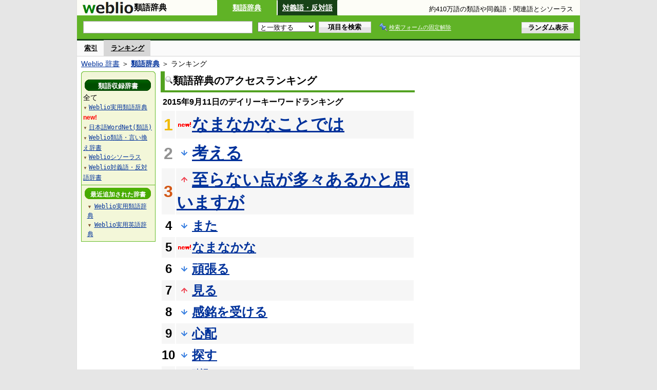

--- FILE ---
content_type: text/html;charset=UTF-8
request_url: https://thesaurus.weblio.jp/ranking/20150911
body_size: 58477
content:
<!DOCTYPE HTML PUBLIC "-//W3C//DTD HTML 4.01 Transitional//EN">
<html lang="ja">
<head>
    <meta http-equiv="Content-Type" content="text/html; charset=UTF-8">

<script type="text/javascript" src="https://cdn.weblio.jp/e7/script/include/lib/jquery.min-1.4.4.js?tst=2026012809"
        charset="UTF-8"></script>
<script type="text/javascript" src="//ajax.googleapis.com/ajax/libs/jqueryui/1.8.24/jquery-ui.min.js"
        charset="UTF-8"></script>
<!-- DataLayer -->
<script>
    
    dataLayer = [{
        
        'splitTest': 'A'
    }];
</script>
<!-- /DataLayer -->
<!-- Start Google Tag Manager -->
<script>
    (function(w,d,s,l,i) {
        w[l]=w[l]||[];
        w[l].push({'gtm.start':new Date().getTime(),event:'gtm.js'});
        var f=d.getElementsByTagName(s)[0],j=d.createElement(s),dl=l!='dataLayer'?'&l='+l:'';
        j.async=true;
        j.src='//www.googletagmanager.com/gtm.js?id='+i+dl;
        f.parentNode.insertBefore(j,f);
    })(window,document,'script','dataLayer','GTM-WCM52W');
</script>
<!-- End Google Tag Manager -->
<script>
    

// define Monetization Provider
class CustomMonetizationProvider {
    async initialize(initializeParams) {
        return {initializeSuccess: true, apiVersionInUse: "1.0.0", signInMonetizationPortalSupported: false};
    }
    async getUserEntitlementState() {
        return googlefc.monetization.UserEntitlementStateEnum.ENTITLED_NO;
    }
    async monetize(monetizeParams) {
        window.location.href = 'https://uwl.weblio.jp/ps/';
    }
    async destroy(destructionParams) {
        console.log('Custom provider is no longer initialized.');
    }
}

// register Monetization Provider
window.googlefc = window.googlefc || {};
window.googlefc.monetization = window.googlefc.monetization || {};
window.googlefc.monetization.providerRegistry = window.googlefc.monetization.providerRegistry || new Map();
window.googlefc.monetization.providerRegistry.set('publisherCustom', new CustomMonetizationProvider());
</script>

<script type="text/javascript">
    window.pbjs = window.pbjs || {};
    window.pbjs.que = window.pbjs.que || [];
</script>
<script async='async' src="https://flux-cdn.com/client/weblio/weblio-thesaurus.min.js"></script>

<script type="text/javascript">
    window.googletag = window.googletag || {};
    window.googletag.cmd = window.googletag.cmd || [];
</script>
<script async='async' src='https://securepubads.g.doubleclick.net/tag/js/gpt.js'></script>

<script type="text/javascript">
    window.fluxtag = {
        readyBids: {
            prebid: false,
            amazon: false,
            google: false
        },
        failSafeTimeout: 3e3,
        isFn: function isFn(object) {
            var _t = 'Function';
            var toString = Object.prototype.toString;
            return toString.call(object) === '[object ' + _t + ']';
        },
        launchAdServer: function() {
            if (!fluxtag.readyBids.prebid || !fluxtag.readyBids.amazon) {
                return;
            }
            fluxtag.requestAdServer();
        },
        requestAdServer: function() {
            if (!fluxtag.readyBids.google) {
                fluxtag.readyBids.google = true;
                googletag.cmd.push(function () {
                    if (!!(pbjs.setTargetingForGPTAsync) && fluxtag.isFn(pbjs.setTargetingForGPTAsync)) {
                        pbjs.que.push(function () {
                            pbjs.setTargetingForGPTAsync();
                        });
                    }
                    googletag.pubads().refresh();
                });
            }
        }
    };
</script>

<script type="text/javascript">
    setTimeout(function() {
        fluxtag.requestAdServer();
    }, fluxtag.failSafeTimeout);
</script>

<script type='text/javascript'>
    ! function (a9, a, p, s, t, A, g) {
        if (a[a9]) return;

        function q(c, r) {
            a[a9]._Q.push([c, r])
        }
        a[a9] = {
            init: function () {
                q("i", arguments)
            },
            fetchBids: function () {
                q("f", arguments)
            },
            setDisplayBids: function () {},
            targetingKeys: function () {
                return []
            },
            _Q: []
        };
        A = p.createElement(s);
        A.async = !0;
        A.src = t;
        g = p.getElementsByTagName(s)[0];
        g.parentNode.insertBefore(A, g)
    }("apstag", window, document, "script", "//c.amazon-adsystem.com/aax2/apstag.js");
    apstag.init({
        pubID: '3925',
        adServer: 'googletag',
        bidTimeout: 1e3
    });
    apstag.fetchBids({
        // TAM(UAM)を配信する広告枠を記入
        slots: [{
            slotID: "div-gpt-ad-1541923479511-0",
            slotName: "/2211331/Weblio_thesaurus_RightTop_300_600",
            sizes: [
                [300, 600]
            ]
        }, {
            slotID: "div-gpt-ad-1549530187896-0",
            slotName: "/2211331/Weblio_PC_thesaurus_LeftMiddleLeft_300_250",
            sizes: [
                [336, 280]
            ]
        }, {
            slotID: "div-gpt-ad-1549530589583-0",
            slotName: "/2211331/Weblio_PC_thesaurus_LeftMiddleRight_300_250",
            sizes: [
                [336, 280]
            ]
        }, {
            slotID: "div-gpt-ad-1648527825019-0",
            slotName: "/2211331/Weblio_PC_thesaurus_Overlay_728_90",
            sizes: [
                [728, 90]
            ]
        }]
    }, function (bids) {
        googletag.cmd.push(function () {
            apstag.setDisplayBids();
            // TAM(UAM)を呼び出す
            fluxtag.readyBids.amazon = true;
            fluxtag.launchAdServer();
        });
    });
</script>

<script type="text/javascript">
    googletag.cmd.push(function() {
        googletag.defineSlot(
            '/2211331/Weblio_thesaurus_RightTop_300_600',
            [300, 600],
            'div-gpt-ad-1541923479511-0'
        ).addService(googletag.pubads());
        googletag.defineSlot(
            '/2211331/Weblio_PC_thesaurus_LeftMiddleLeft_300_250',
            [336, 280],
            'div-gpt-ad-1549530187896-0'
        ).addService(googletag.pubads());
        googletag.defineSlot(
            '/2211331/Weblio_PC_thesaurus_LeftMiddleRight_300_250',
            [336, 280],
            'div-gpt-ad-1549530589583-0'
        ).addService(googletag.pubads());
        googletag.defineSlot(
            '/2211331/Weblio_PC_thesaurus_Overlay_728_90',
            [728, 90],
            'div-gpt-ad-1648527825019-0'
        ).addService(googletag.pubads());

        googletag.pubads().enableSingleRequest();
        googletag.pubads().disableInitialLoad();
        googletag.enableServices();

        // Prebidが呼び出せる状態の場合
        if (!!(window.pbFlux) && !!(window.pbFlux.prebidBidder) && fluxtag.isFn(window.pbFlux.prebidBidder)) {
            pbjs.que.push(function () {
                window.pbFlux.prebidBidder();
            });
        } else {
            // Prebidが呼び出せない場合、すぐにGAMを呼び出す
            fluxtag.readyBids.prebid = true;
            fluxtag.launchAdServer();
        }
    });
</script>
<link rel="manifest" href="https://thesaurus.weblio.jp/manifest.json"/>
<link rel="icon" sizes="144x144" href="https://cdn.weblio.jp/e7/img/favicon/thesaurus.png"/>
<link rel="apple-touch-icon" href="https://cdn.weblio.jp/e7/img/favicon/thesaurus.png"/>

<title>2015年09月11日のランキング - Weblio類語辞典</title>
<meta name="description" content="2015年09月11日のWeblio類語辞典のキーワードランキング。なまなかなことではが1位、考えるが2位、至らない点が多々あるかと思いますがが3位">
<meta name="keywords" content="Weblio類語辞典,キーワードランキング,なまなかなことでは,考える,至らない点が多々あるかと思いますが,また,なまなかな">
<meta name="robots" content="noindex">
<link rel="stylesheet" type="text/css" href="https://cdn.weblio.jp/e7/styles/pc/thesaurus/ranking/root.css?tst=2026012809">
<script type="text/javascript" src="https://cdn.weblio.jp/e7/script/word_list.js?tst=2026012809"
        charset="UTF-8"></script>
<script type="text/javascript" src="https://cdn.weblio.jp/e7/script/fix_form_box.js?tst=2026012809"
        charset="UTF-8"></script>
<style>
    .formBoxIClIcn{
        background-image:url(https://cdn.weblio.jp/e7/img/icons/FmCancel.png);
        background-repeat:no-repeat;
        border:none;
        cursor:pointer;
        display:block;
        height:22px;
        position:right;
        width:22px;
    }

    #treeBoxCBtnO{
        background-image:url(https://cdn.weblio.jp/e7/img/icons/btnTRTO.png);
        background-repeat:no-repeat;
        color:#fff;
        font-size:12px;
        font-weight:bold;
        height:22px;
        margin:0 auto;
        padding-top:5px;
        text-align:center;
        width:129px;
    }

    #treeBoxCBtnR{
        background-image:url(https://cdn.weblio.jp/e7/img/icons/btnTRTR.png);
        background-repeat:no-repeat;
        color:#fff;
        font-size:13px;
        font-weight:bold;
        height:22px;
        margin:0 auto;
        padding-top:4px;
        text-align:center;
        width:129px;
    }

    .treeBoxH{
        background-image:url(https://cdn.weblio.jp/e7/img/icons/bgTBHT.png);
        background-repeat:no-repeat;
        font-size:0;
        height:11px;
        margin:0;
        padding:0;
        width:145px;
    }

    .treeBoxC a:link, .treeBoxC a:visited, .treeBoxC a:active{
        font-family:"MS Gothic","平成角ゴシック",monospace;
        line-height:1.5em;
        padding:0 4px 0 5px;
    }

    .treeBoxB{
        background-image:url(https://cdn.weblio.jp/e7/img/icons/bgTBBT.png);
        background-repeat:no-repeat;
        font-size:0;
        height:11px;
        margin:0 0 10px 0;
        padding:0;
        width:145px;
    }

    .mainWL{
        font-family:"MS Gothic","平成角ゴシック",monospace;
        line-height:1.5em;
        text-align:left;
        padding:0;
    }

    .CtgryUlL li,.CtgryUlR li{
        background:url(https://cdn.weblio.jp/e7/img/icons/IconArrBrn.png) no-repeat left center;
        font-size:1.1em;
        list-style:none;
        margin:9px 0 0 8px;
        padding:1px 0 0 10px;
    }

    ul.RankBc{
        color:#000;
        line-height:1.5em;
        list-style-image:url(https://cdn.weblio.jp/e7/img/icon_note_gray.png);
        margin:0;
        padding:0 0 0 15px;
    }

    #CtgryNimoji li.CtgryNimojiTd0{
        background:#fff url(https://cdn.weblio.jp/e7/img/icons/iconArrBS.png) no-repeat 5px center;
    }

    #CtgryNimoji li.CtgryNimojiTd1{
        background:#f9f9e8 url(https://cdn.weblio.jp/e7/img/icons/iconArrBS.png) no-repeat 5px center;
    }

    #CtgryNimoji li.Target2Char{
        background:#103011 url(https://cdn.weblio.jp/e7/img/icons/iconArrWS.png) no-repeat 5px center;
    }

    .mainBoxB table tr td p.mainRankU{
        background:url(https://cdn.weblio.jp/e7/img/iconMainRankU.png) no-repeat center center;
        text-align:center;
        width:30px;
    }

    .mainBoxB table tr td p.mainRankD{
        background:url(https://cdn.weblio.jp/e7/img/iconMainRankD.png) no-repeat center center;
        text-align:center;
        width:30px;
    }

    .mainBoxB table tr td p.mainRankS{
        background:url(https://cdn.weblio.jp/e7/img/iconMainRankS.png) no-repeat center center;
        text-align:center;
        width:30px;
    }

    .mainBoxB table tr td p.mainRankN{
        background:url(https://cdn.weblio.jp/e7/img/iconMainRankN.png) no-repeat center center;
        text-align:center;
        width:30px;
    }

    .topAdIMGSp a{
        background:url(https://cdn.weblio.jp/e7/img/iconCrcRd.png) no-repeat left 0.1em;
        font-size:0.9em;
        font-weight:bold;
        padding-left:1.2em;
    }

    .sideBoxBRHCom{
        background-color:#60b326;
        border:#45831d solid;
        border-width:0 0 1px 0;
        color:#fff;
        font-weight:bold;
        margin:0;
        padding:5px 3px 5px 7px;
        text-align:left;
    }

    .sideBoxBRCCom{
        background-color:#fff;
        border:#ccc solid;
        border-width:0 1px 1px 1px;
        margin-bottom:10px;
        padding:5px;
        text-align:left;
    }

    .sideBxStGyH{
        background-color:#ccc;
        background-image:url(https://cdn.weblio.jp/e7/img/icons/bgSideBxStGy.png);
        background-position:0 0;
        background-repeat:repeat-x;
        border:#666 solid 1px;
        color:#fff;
        height:24px;
    }

    .sideBxAdbH{
        background-color:#ccc;
        background-image:url(https://cdn.weblio.jp/e7/img/icons/bgSideBxStGy.png);
        background-position:0 0;
        background-repeat:repeat-x;
        border:#666 solid 1px;
        color:#fff;
        height:24px;
    }

    .sideBxCrmExH{
        background-color:#ccc;
        background-image:url(https://cdn.weblio.jp/e7/img/icons/bgSideBxStGy.png);
        background-position:0 0;
        background-repeat:repeat-x;
        border:#666 solid 1px;
        color:#fff;
        height:24px;
    }

    .adH a{
        background:url(https://cdn.weblio.jp/e7/img/iconArrRd.png) no-repeat left 0.1em;
        margin-right:10px;
        padding-left:12px;
    }

    .adW a{
        background:url(https://cdn.weblio.jp/e7/img/iconArrRd.png) no-repeat left 0.2em;
        margin-right:10px;
        padding-left:12px;
    }

    .wrpCmp{
        border:#0066cc solid;
        border-width:0 0 1px 0;
        height:25px;
        margin:15px 0 5px 0;
    }

    .wrpCmp p{
        border:#0066cc solid;
        border-width:0 0 0 5px;
        font-size:1.3em;
        height:20px;
        margin:0;
        padding:0 0 3px 5px;
    }

    .wrpCmpCom{
        border:#52a221 solid;
        border-width:0 0 1px 0;
        height:25px;
        margin:15px 0 5px 0;
    }

    .wrpCmpCom p{
        border:#52a221 solid;
        border-width:0 0 0 5px;
        font-size:1.3em;
        height:20px;
        margin:0;
        padding:0 0 3px 5px;
    }

    .adU a{
        background:url(https://cdn.weblio.jp/e7/img/iconCrcRd.png) no-repeat left 0.1em;
        font-size:1.1em;
        font-weight:bold;
        padding-left:1.2em;
    }

    .wrpIMCmp{
        border:#0066cc solid;
        border-width:0 0 1px 0;
        height:25px;
        margin:5px 0 5px 0;
    }

    .wrpIMCmp p{
        border:#0066cc solid;
        border-width:0 0 0 5px;
        font-size:1.1em;
        font-weight:bolder;
        height:18px;
        margin:0;
        padding:2px 0 5px 5px;
    }

    .wrpIMCmpCom{
        border:#52a221 solid;
        border-width:0 0 1px 0;
        height:25px;
        margin:5px 0 5px 0;
    }

    .wrpIMCmpCom p{
        border:#52a221 solid;
        border-width:0 0 0 5px;
        font-size:1.1em;
        font-weight:bolder;
        height:18px;
        margin:0;
        padding:2px 0 5px 5px;
    }

    .adFISb .adHIcn{
        background-image:url(https://cdn.weblio.jp/e7/img/icons/iconYkP.png);
        background-position:0 0;
        background-repeat:no-repeat;
        display:block;
        float:left;
        height:13px;
        margin:3px 0 0 0;
        padding:0 0 0 0;
        width:14px;
    }

    .adFIBIcn .adHIcn{
        background-image:url(https://cdn.weblio.jp/e7/img/icons/iconYkP.png);
        background-position:-14px 0;
        background-repeat:no-repeat;
        display:block;
        float:left;
        height:13px;
        margin:3px 0 0 0;
        padding:0 0 0 0;
        width:14px;
    }

    .adFISbWrpTwo .adHSpl{
        background-image:url(https://cdn.weblio.jp/e7/img/icons/wRenew/iconPntPk.png);
        background-position:left center;
        background-repeat:no-repeat;
        padding-left:10px;
    }

    .adFISbWrpFt .adFIIcn{
        background-image:url(https://cdn.weblio.jp/e7/img/icons/adBoxArrow.png);
        background-repeat:no-repeat;
        height:40px;
        width:40px;
    }

    .topAdIMM a{
        background:url(https://cdn.weblio.jp/e7/img/iconPrRd.png) no-repeat left 0.1em;
        font-size:0.9em;
        padding-left:2.2em;
    }

    .ocmAdHIcnImg{
        background-image:url(https://cdn.weblio.jp/e7/img/icons/wRenew/iconPntPk.png);
        background-position:left center;
        background-repeat:no-repeat;
        height:10px;
        padding-left:10px;
        width:6px;
    }

    .sideBoxHCom{
        background-color:#e7f3ce;
        color:#000;
        font-weight:bold;
        margin:0;
        padding:5px 0;
        text-align:left;
    }

    .kanaAlpha{
        display:block;
        font-family:"MS Gothic","平成角ゴシック",monospace;
        font-size:13px;
        margin:0 0 10px 7px;
        line-height:1.85em;
        text-align:left;
    }

    .kanaAlphaE{
        display:block;
        font-family:"MS Gothic";
        font-size:13px;
        margin:0 0 10px 7px;
        line-height:1.85em;
        text-align:left;
    }

    .bulb0{
        background-image:url(https://cdn.weblio.jp/e7/img/icons/iconBLB.png);
        background-position:0 0;
        background-repeat:no-repeat;
        height:0%;
        margin:0 0 0 0;
        padding:0 49px 1px 0;
        position:relative;
        top:-2px;
    }

    .bulb1{
        background-image:url(https://cdn.weblio.jp/e7/img/icons/iconBLB.png);
        background-position:0 -12px;
        background-repeat:no-repeat;
        height:0%;
        margin:0 0 0 0;
        padding:0 49px 1px 0;
        position:relative;
        top:-2px;
    }

    .bulb2{
        background-image:url(https://cdn.weblio.jp/e7/img/icons/iconBLB.png);
        background-position:0 -24px;
        background-repeat:no-repeat;
        height:0%;
        margin:0 0 0 0;
        padding:0 49px 1px 0;
        position:relative;
        top:-2px;
    }

    .bulb3{
        background-image:url(https://cdn.weblio.jp/e7/img/icons/iconBLB.png);
        background-position:0 -36px;
        background-repeat:no-repeat;
        height:0%;
        margin:0 0 0 0;
        padding:0 49px 1px 0;
        position:relative;
        top:-2px;
    }

    .bulb4{
        background-image:url(https://cdn.weblio.jp/e7/img/icons/iconBLB.png);
        background-position:0 -48px;
        background-repeat:no-repeat;
        height:0%;
        margin:0 0 0 0;
        padding:0 49px 1px 0;
        position:relative;
        top:-2px;
    }

    .bulb5{
        background-image:url(https://cdn.weblio.jp/e7/img/icons/iconBLB.png);
        background-position:0 -60px;
        background-repeat:no-repeat;
        height:0%;
        margin:0 0 0 0;
        padding:0 49px 1px 0;
        position:relative;
        top:-2px;
    }

    .sideBxStApHCmn{
        background-color:#ccc;
        background-image:url(https://cdn.weblio.jp/e7/img/icons/bgSideBxStGy.png);
        background-position:0 0;
        background-repeat:repeat-x;
        border:#666 solid 1px;
        color:#fff;
        height:24px;
        padding:0;
        margin:0;
        _width:300px;
    }

    .sideBxPblshDlH{
        background-color:#ccc;
        background-image:url(https://cdn.weblio.jp/e7/img/icons/bgSideBxStGy.png);
        background-position:0 0;
        background-repeat:repeat-x;
        border:#666 solid 1px;
        color:#fff;
        height:24px;
        margin:0;
        padding:0;
        _width:300px;
    }

    .sideBoxWLH{
        background:url(https://cdn.weblio.jp/e7/img/cateSideBBgGry.png) no-repeat;
        border:#0066cc solid;
        border-width:0 0 1px 5px;
        font-weight:bold;
        height:25px;
    }

    sideWordList *{
        font-family:"MS Gothic","平成角ゴシック",monospace;
    }

    .sideBoxRH{
        border:#0066cc solid 1px;
        color:#ffffff;
        font-weight:bold;
        margin:0;
    }

    .sideBoxRH p{
        background-color:#0066cc;
        border:#fff solid 1px;
        font-weight:bold;
        margin:0;
        padding:3px;
    }

    .sideBoxRHCom{
        background-color:#60b326;
        color:#fff;
        font-weight:bold;
        margin:0;
        padding:5px 3px 5px 7px;
        text-align:left;
    }

    .sideBoxRC{
        border:#0066cc solid;
        border-width:0 1px 1px 1px;
        margin-bottom:10px;
        padding:0 0 15px 0;
        text-align:center;
    }

    .sideRankHH a{
        background:url(https://cdn.weblio.jp/e7/img/iconBoxArrBl.png) no-repeat left center;
        padding:0 0 0 15px;
    }

    .sideRankHM a{
        background:url(https://cdn.weblio.jp/e7/img/iconBoxArrBl.png) no-repeat left center;
        padding:0 0 0 15px;
    }

    .sideRankHL a{
        background:url(https://cdn.weblio.jp/e7/img/iconBoxArrBl.png) no-repeat left center;
        padding:0 0 0 15px;
    }

    .sideBoxRC table tr td p.sideRankU{
        background:url(https://cdn.weblio.jp/e7/img/iconSideRankU.png) no-repeat center center;
        text-align:center;
        width:30px;
    }

    .sideBoxRC table tr td p.sideRankD{
        background:url(https://cdn.weblio.jp/e7/img/iconSideRankD.png) no-repeat center center;
        text-align:center;
        width:30px;
    }

    .sideBoxRC table tr td p.sideRankS{
        background:url(https://cdn.weblio.jp/e7/img/iconSideRankS.png) no-repeat center center;
        text-align:center;
        width:30px;
    }

    .sideBoxRC table tr td p.sideRankN{
        background:url(https://cdn.weblio.jp/e7/img/iconSideRankN.png) no-repeat center center;
        text-align:center;
        width:30px;
    }

    .sideRank .sideRankMO{
        background:url(https://cdn.weblio.jp/e7/img/iconPlus.png) no-repeat;
        margin:10px 0 10px 20px;
        padding-left:12px;
    }

    .sideRank .sideRankMC{
        background:url(https://cdn.weblio.jp/e7/img/iconMinus.png) no-repeat;
        margin:10px 0 10px 20px;
        padding-left:12px;
    }

    .sideRankD div p{
        background:url(https://cdn.weblio.jp/e7/img/arrow_right_grn.png) no-repeat;
        margin:10px 0 10px 30px;
        padding-left:10px;
    }

    .sideBoxCal{
        border:#0066cc solid;
        border-width:0 1px 1px 1px;
        margin-bottom:10px;
        padding:0 0 15px 0;
        text-align:center;
    }

    .sideBoxCal div.sideRankBtnY{
        border-bottom:#0066cc dotted 2px;
        padding:4px 0 8px 2px;
        text-align:left;
    }

    .sideBoxCal div.sideRankBtnM{
        border-bottom:#0066cc dotted 1px;
        padding:6px 0 2px 20px;
        text-align:left;
    }

    .sideBoxCalCom{
        background-color:#fff;
        border:#ccc solid;
        border-width:0 1px 1px 1px;
        margin-bottom:10px;
        padding:0 0 15px 0;
        text-align:center;
    }

    .sideBoxBRH{
        border:#0066cc solid 1px;
        color:#ffffff;
        font-weight:bold;
        margin:0;
    }

    .sideBoxBRH p{
        background-color:#0066cc;
        border:#fff solid 1px;
        font-weight:bold;
        margin:0;
        padding:3px;
    }

    .sideBoxBRC{
        border:#0066cc solid;
        border-width:0 1px 1px 1px;
        margin-bottom:10px;
        padding:6px 6px 0 6px;
    }

    #rankHCom{
        background-color:#e7f3ce;
        color:#000;
    }

    #footCat{
        background-color:#f7fbec;
        border-bottom:#c0c0c0 solid 1px;
        color:#9e9e9e;
        font-size:0.8em;
        line-height:1.3em;
        padding:6px 0;
        text-align:center;
    }
</style>
</head>
<body>
<!-- Start Google Tag Manager (noscript) -->
<noscript>
  <iframe src="//www.googletagmanager.com/ns.html?id=GTM-WCM52W" height="0" width="0" style="display:none;visibility:hidden"></iframe>
</noscript>
<!-- End Google Tag Manager (noscript) -->
<div ID=base>
    <div ID=layout>
        <a name="top"></a>
        <header class="header">
    <div class="header-thesaurus">
        <div ID=logoBarL>
            <a href="https://thesaurus.weblio.jp/" title="類語辞典・シソーラス・対義語 - Weblio辞書">
                <img src="https://cdn.weblio.jp/e7/img/logoTA_LM.png"
                     alt="類語辞典・シソーラス・対義語 - Weblio辞書">
            </a>
        </div>
        <div class="logoBarSideDictName">
            
            類語辞典
            </div>
        <p class=formBoxCC><a href="https://thesaurus.weblio.jp/" title="類語辞典">類語辞典</a></p><p onclick="ht(this, 'https://thesaurus.weblio.jp/antonym/content');" class=formBoxENo><a onclick="return cu(this, 'https://thesaurus.weblio.jp/antonym/content')" href="https://thesaurus.weblio.jp/antonym/" title="対義語・反対語">対義語・反対語</a></p><h1 title="約410万語の類語や同義語・関連語とシソーラス">約410万語の類語や同義語・関連語とシソーラス</h1>
        </div>
</header>
<form action="https://thesaurus.weblio.jp/content_find" method="get" name="f">
<div ID=formBoxWrp>
<br class=clr>
<div ID=formBoxCntC><table ID=headBxT><tr><td ID=headBxTL><table class=formBoxIWrp><tr><td><input class="formBoxITxt" value="" maxlength="2048" type="text" name="query" id="combo_txt"></td><td><span class="combo_txt_clr formBoxIClIcnNon">&nbsp;</span></td></tr></table></td><td ID=headBxTC><select name="searchType" class=formSelect>
<option value="exact" selected>と一致する</option>
<option value="prefix">で始まる</option>
<option value="contains">を含む</option>
<option value="suffix">で終わる</option>
<option value="text">を解説文に含む</option>
</select>
</td>
<td ID=headBxTR><input type="submit" value="項目を検索" class=formButton><span class=inKoWrp><span class=inKoH>&nbsp;</span><span class=inKoB>&nbsp;</span></span></td><td class=formBoxLEBtnFxWrp><img src="https://cdn.weblio.jp/e7/img/icons/iconFxFmOn.png" alt="" class=formBoxLEFxFmBtn><b class=formBoxLEFxFmTxt></b></td>
<td ID=formBoxR><input type="submit" name="random-select" value="ランダム表示" class=formBoxRd><span class=inRnWrp><span class=inRnCnt><span class=inRnH>&nbsp;</span><span class=inRnB>&nbsp;</span></span></span></td></tr></table><br class=clr></div></div></form>
<form action="https://thesaurus.weblio.jp/content_find" method="get" name="fhfx">
<input type="hidden" name="fixFmFocusType" value="">
<div ID=formFixBoxWrp>
<div ID=formFixBoxB>
<div ID=formFixBoxCntC><table ID=headFixBxT><tr><td ID=headFixBxTL><table class=formBoxIWrp>
<tr><td><input class="formBoxITxt" value="" maxlength="2048" type="text" name="query" id="combo_fix_txt"></td><td><span class="combo_txt_clr formBoxIClIcnNon">&nbsp;</span></td></tr></table></td><td ID=headFixBxTC><select name="searchType" class=formSelect>
<option value="exact" selected>と一致する</option>
<option value="prefix">で始まる</option>
<option value="contains">を含む</option>
<option value="suffix">で終わる</option>
<option value="text">を解説文に含む</option>
</select>
</td>
<td ID=headFixBxTR><input type="submit" value="項目を検索" class=formButton><span class=inKoWrp><span class=inKoH>&nbsp;</span><span class=inKoB>&nbsp;</span></span></td><td class=formBoxLEBtnFxWrp><img src="https://cdn.weblio.jp/e7/img/icons/iconFxFmOn.png" alt="" class=formBoxLEFxFmBtn><b class=formBoxLEFxFmTxt></b></td>
<td ID=formFixBoxR><input type="submit" name="random-select" value="ランダム表示" class=formBoxRd><span class=inRnWrp><span class=inRnCnt><span class=inRnH>&nbsp;</span><span class=inRnB>&nbsp;</span></span></span></td></tr></table><br class=clr>
</div>
<br class=clr></div></div></form>
<script type="text/javascript"><!--
$(document).ready(function(){

});

//--></script>
<div ID=headBoxCmk>
    </div>
<!-- メニュー開始 -->
<div ID=menu>
<div ID=menuWrap><!--[if IE]><div ID=menuWrapIE><![endif]--><div class=menuOff><a href="https://thesaurus.weblio.jp/category/">索引</a></div><div class=menuOn><a href="https://thesaurus.weblio.jp/ranking" class=selectedMenu>ランキング</a></div><br class=clr>
<!--[if IE]></div><![endif]--></div></div>
<!-- /メニュー終了 -->
<div ID=topic><a href="https://www.weblio.jp/" title="辞典・百科事典の検索サービス - Weblio辞書">Weblio 辞書</a> ＞ <b><a href="https://thesaurus.weblio.jp/" title="類語辞典">類語辞典</a></b> ＞ ランキング</div>

        <!-- コンテンツ開始 -->
        <div ID=wrapper>

            <!-- メイン開始 -->
            <div ID=main>
                <!-- メインボックス開始 -->
                <div class=mainBoxH>
<h2><img src="https://cdn.weblio.jp/e7/img/IconMagnif.png" alt="">類語辞典のアクセスランキング</h2>
</div>
<div class=mainBoxB>
<p class=mainRankTtl>
&nbsp;2015年9月11日のデイリーキーワードランキング
</p>
<table class=mainRankCC>
<tr class=RankCLBL>
<td class=RankBs><span style="color:#f0ba00;">1</span></td>
<td>
<p class=mainRankN></p>
<a href="https://thesaurus.weblio.jp/content/%E3%81%AA%E3%81%BE%E3%81%AA%E3%81%8B%E3%81%AA%E3%81%93%E3%81%A8%E3%81%A7%E3%81%AF?erl=true" title="なまなかなことでは">なまなかなことでは</a></td>
</tr>
<tr class=RankCLWL>
<td class=RankBs><span style="color:#929292;">2</span></td>
<td>
<p class=mainRankD></p>
<a href="https://thesaurus.weblio.jp/content/%E8%80%83%E3%81%88%E3%82%8B?erl=true" title="考える">考える</a></td>
</tr>
<tr class=RankCLBL>
<td class=RankBs><span style="color:#d35816;">3</span></td>
<td>
<p class=mainRankU></p>
<a href="https://thesaurus.weblio.jp/content/%E8%87%B3%E3%82%89%E3%81%AA%E3%81%84%E7%82%B9%E3%81%8C%E5%A4%9A%E3%80%85%E3%81%82%E3%82%8B%E3%81%8B%E3%81%A8%E6%80%9D%E3%81%84%E3%81%BE%E3%81%99%E3%81%8C?erl=true" title="至らない点が多々あるかと思いますが">至らない点が多々あるかと思いますが</a></td>
</tr>
<tr class=RankCLWM>
<td class=RankBs>4</td>
<td>
<p class=mainRankD></p>
<a href="https://thesaurus.weblio.jp/content/%E3%81%BE%E3%81%9F?erl=true" title="また">また</a></td>
</tr>
<tr class=RankCLBM>
<td class=RankBs>5</td>
<td>
<p class=mainRankN></p>
<a href="https://thesaurus.weblio.jp/content/%E3%81%AA%E3%81%BE%E3%81%AA%E3%81%8B%E3%81%AA?erl=true" title="なまなかな">なまなかな</a></td>
</tr>
<tr class=RankCLWM>
<td class=RankBs>6</td>
<td>
<p class=mainRankD></p>
<a href="https://thesaurus.weblio.jp/content/%E9%A0%91%E5%BC%B5%E3%82%8B?erl=true" title="頑張る">頑張る</a></td>
</tr>
<tr class=RankCLBM>
<td class=RankBs>7</td>
<td>
<p class=mainRankU></p>
<a href="https://thesaurus.weblio.jp/content/%E8%A6%8B%E3%82%8B?erl=true" title="見る">見る</a></td>
</tr>
<tr class=RankCLWM>
<td class=RankBs>8</td>
<td>
<p class=mainRankD></p>
<a href="https://thesaurus.weblio.jp/content/%E6%84%9F%E9%8A%98%E3%82%92%E5%8F%97%E3%81%91%E3%82%8B?erl=true" title="感銘を受ける">感銘を受ける</a></td>
</tr>
<tr class=RankCLBM>
<td class=RankBs>9</td>
<td>
<p class=mainRankD></p>
<a href="https://thesaurus.weblio.jp/content/%E5%BF%83%E9%85%8D?erl=true" title="心配">心配</a></td>
</tr>
<tr class=RankCLWM>
<td class=RankBs>10</td>
<td>
<p class=mainRankD></p>
<a href="https://thesaurus.weblio.jp/content/%E6%8E%A2%E3%81%99?erl=true" title="探す">探す</a></td>
</tr>
<tr class=RankCLB>
<td class=RankBs>11</td>
<td>
<p class=mainRankU></p>
<a href="https://thesaurus.weblio.jp/content/%E7%A2%BA%E8%AA%8D?erl=true" title="確認">確認</a></td>
</tr>
<tr class=RankCLW>
<td class=RankBs>12</td>
<td>
<p class=mainRankU></p>
<a href="https://thesaurus.weblio.jp/content/%E5%AC%89%E3%81%97%E3%81%84?erl=true" title="嬉しい">嬉しい</a></td>
</tr>
<tr class=RankCLB>
<td class=RankBs>13</td>
<td>
<p class=mainRankD></p>
<a href="https://thesaurus.weblio.jp/content/%E7%94%B3%E3%81%97%E8%A8%B3%E3%81%AA%E3%81%84?erl=true" title="申し訳ない">申し訳ない</a></td>
</tr>
<tr class=RankCLW>
<td class=RankBs>14</td>
<td>
<p class=mainRankD></p>
<a href="https://thesaurus.weblio.jp/content/%E9%A0%AD%E3%81%8C%E4%B8%8B%E3%81%8C%E3%82%8B%E6%80%9D%E3%81%84?erl=true" title="頭が下がる思い">頭が下がる思い</a></td>
</tr>
<tr class=RankCLB>
<td class=RankBs>15</td>
<td>
<p class=mainRankD></p>
<a href="https://thesaurus.weblio.jp/content/%E6%B8%A1%E3%81%99?erl=true" title="渡す">渡す</a></td>
</tr>
<tr class=RankCLW>
<td class=RankBs>16</td>
<td>
<p class=mainRankU></p>
<a href="https://thesaurus.weblio.jp/content/%E3%81%84%E3%81%9F%E3%81%9F%E3%81%BE%E3%82%8C%E3%81%AA%E3%81%84?erl=true" title="いたたまれない">いたたまれない</a></td>
</tr>
<tr class=RankCLB>
<td class=RankBs>17</td>
<td>
<p class=mainRankD></p>
<a href="https://thesaurus.weblio.jp/content/%E6%A4%9C%E8%A8%8E?erl=true" title="検討">検討</a></td>
</tr>
<tr class=RankCLW>
<td class=RankBs>18</td>
<td>
<p class=mainRankU></p>
<a href="https://thesaurus.weblio.jp/content/%E6%A5%BD%E3%81%97%E3%81%84?erl=true" title="楽しい">楽しい</a></td>
</tr>
<tr class=RankCLB>
<td class=RankBs>19</td>
<td>
<p class=mainRankU></p>
<a href="https://thesaurus.weblio.jp/content/%E3%81%8D%E3%81%A3%E3%81%8B%E3%81%91?erl=true" title="きっかけ">きっかけ</a></td>
</tr>
<tr class=RankCLW>
<td class=RankBs>20</td>
<td>
<p class=mainRankD></p>
<a href="https://thesaurus.weblio.jp/content/%E9%A9%9A%E3%81%8F?erl=true" title="驚く">驚く</a></td>
</tr>
<tr class=RankCLB>
<td class=RankBs>21</td>
<td>
<p class=mainRankU></p>
<a href="https://thesaurus.weblio.jp/content/%E6%80%9D%E3%81%86?erl=true" title="思う">思う</a></td>
</tr>
<tr class=RankCLW>
<td class=RankBs>22</td>
<td>
<p class=mainRankU></p>
<a href="https://thesaurus.weblio.jp/content/%E6%95%99%E3%81%88%E3%82%8B?erl=true" title="教える">教える</a></td>
</tr>
<tr class=RankCLB>
<td class=RankBs>23</td>
<td>
<p class=mainRankN></p>
<a href="https://thesaurus.weblio.jp/content/%E7%A2%BA%E3%81%8B%E3%81%A7%E3%81%AA%E3%81%84?erl=true" title="確かでない">確かでない</a></td>
</tr>
<tr class=RankCLW>
<td class=RankBs>24</td>
<td>
<p class=mainRankD></p>
<a href="https://thesaurus.weblio.jp/content/%E7%90%86%E8%A7%A3?erl=true" title="理解">理解</a></td>
</tr>
<tr class=RankCLB>
<td class=RankBs>25</td>
<td>
<p class=mainRankD></p>
<a href="https://thesaurus.weblio.jp/content/%E8%8A%B3%E3%81%97%E3%81%8F%E3%81%AA%E3%81%84?erl=true" title="芳しくない">芳しくない</a></td>
</tr>
<tr class=RankCLW>
<td class=RankBs>26</td>
<td>
<p class=mainRankU></p>
<a href="https://thesaurus.weblio.jp/content/%E7%BE%8E%E3%81%97%E3%81%84?erl=true" title="美しい">美しい</a></td>
</tr>
<tr class=RankCLB>
<td class=RankBs>27</td>
<td>
<p class=mainRankD></p>
<a href="https://thesaurus.weblio.jp/content/%E5%A0%A4%E9%98%B2%E3%81%8C%E6%B1%BA%E5%A3%8A%E3%81%99%E3%82%8B?erl=true" title="堤防が決壊する">堤防が決壊する</a></td>
</tr>
<tr class=RankCLW>
<td class=RankBs>28</td>
<td>
<p class=mainRankS></p>
<a href="https://thesaurus.weblio.jp/content/%E9%96%93%E9%81%95%E3%81%84?erl=true" title="間違い">間違い</a></td>
</tr>
<tr class=RankCLB>
<td class=RankBs>29</td>
<td>
<p class=mainRankD></p>
<a href="https://thesaurus.weblio.jp/content/%E7%B4%A0%E6%99%B4%E3%82%89%E3%81%97%E3%81%84?erl=true" title="素晴らしい">素晴らしい</a></td>
</tr>
<tr class=RankCLW>
<td class=RankBs>30</td>
<td>
<p class=mainRankU></p>
<a href="https://thesaurus.weblio.jp/content/%E3%81%99%E3%81%94%E3%81%84?erl=true" title="すごい">すごい</a></td>
</tr>
<tr class=RankCLB>
<td class=RankBs>31</td>
<td>
<p class=mainRankU></p>
<a href="https://thesaurus.weblio.jp/content/%E5%BF%99%E3%81%97%E3%81%84?erl=true" title="忙しい">忙しい</a></td>
</tr>
<tr class=RankCLW>
<td class=RankBs>32</td>
<td>
<p class=mainRankD></p>
<a href="https://thesaurus.weblio.jp/content/%E9%9B%A3%E3%81%97%E3%81%84?erl=true" title="難しい">難しい</a></td>
</tr>
<tr class=RankCLB>
<td class=RankBs>33</td>
<td>
<p class=mainRankU></p>
<a href="https://thesaurus.weblio.jp/content/%E3%82%84%E3%82%8A%E5%8F%96%E3%82%8A?erl=true" title="やり取り">やり取り</a></td>
</tr>
<tr class=RankCLW>
<td class=RankBs>34</td>
<td>
<p class=mainRankD></p>
<a href="https://thesaurus.weblio.jp/content/%E3%81%97%E3%81%A3%E3%81%8B%E3%82%8A?erl=true" title="しっかり">しっかり</a></td>
</tr>
<tr class=RankCLB>
<td class=RankBs>35</td>
<td>
<p class=mainRankD></p>
<a href="https://thesaurus.weblio.jp/content/%E9%A1%9E%E4%BC%BC%E8%AA%9E?erl=true" title="類似語">類似語</a></td>
</tr>
<tr class=RankCLW>
<td class=RankBs>36</td>
<td>
<p class=mainRankU></p>
<a href="https://thesaurus.weblio.jp/content/%E4%B8%8D%E5%AE%89?erl=true" title="不安">不安</a></td>
</tr>
<tr class=RankCLB>
<td class=RankBs>37</td>
<td>
<p class=mainRankD></p>
<a href="https://thesaurus.weblio.jp/content/%E7%9F%A5%E3%82%8B?erl=true" title="知る">知る</a></td>
</tr>
<tr class=RankCLW>
<td class=RankBs>38</td>
<td>
<p class=mainRankU></p>
<a href="https://thesaurus.weblio.jp/content/%E6%9C%80%E8%BF%91?erl=true" title="最近">最近</a></td>
</tr>
<tr class=RankCLB>
<td class=RankBs>39</td>
<td>
<p class=mainRankD></p>
<a href="https://thesaurus.weblio.jp/content/%E6%83%B9%E3%81%8B%E3%82%8C%E3%82%8B?erl=true" title="惹かれる">惹かれる</a></td>
</tr>
<tr class=RankCLW>
<td class=RankBs>40</td>
<td>
<p class=mainRankU></p>
<a href="https://thesaurus.weblio.jp/content/%E6%84%9F%E8%AC%9D?erl=true" title="感謝">感謝</a></td>
</tr>
<tr class=RankCLB>
<td class=RankBs>41</td>
<td>
<p class=mainRankD></p>
<a href="https://thesaurus.weblio.jp/content/%E8%80%83%E6%85%AE?erl=true" title="考慮">考慮</a></td>
</tr>
<tr class=RankCLW>
<td class=RankBs>42</td>
<td>
<p class=mainRankD></p>
<a href="https://thesaurus.weblio.jp/content/%E5%BF%85%E8%A6%81?erl=true" title="必要">必要</a></td>
</tr>
<tr class=RankCLB>
<td class=RankBs>43</td>
<td>
<p class=mainRankU></p>
<a href="https://thesaurus.weblio.jp/content/%E5%BF%83%E3%81%8C%E7%97%9B%E3%82%80?erl=true" title="心が痛む">心が痛む</a></td>
</tr>
<tr class=RankCLW>
<td class=RankBs>44</td>
<td>
<p class=mainRankU></p>
<a href="https://thesaurus.weblio.jp/content/%E8%AA%8D%E8%AD%98?erl=true" title="認識">認識</a></td>
</tr>
<tr class=RankCLB>
<td class=RankBs>45</td>
<td>
<p class=mainRankD></p>
<a href="https://thesaurus.weblio.jp/content/%E9%85%8D%E6%85%AE?erl=true" title="配慮">配慮</a></td>
</tr>
<tr class=RankCLW>
<td class=RankBs>46</td>
<td>
<p class=mainRankU></p>
<a href="https://thesaurus.weblio.jp/content/%E5%AB%8C%E6%82%AA%E6%84%9F?erl=true" title="嫌悪感">嫌悪感</a></td>
</tr>
<tr class=RankCLB>
<td class=RankBs>47</td>
<td>
<p class=mainRankD></p>
<a href="https://thesaurus.weblio.jp/content/%E6%94%B9%E5%96%84?erl=true" title="改善">改善</a></td>
</tr>
<tr class=RankCLW>
<td class=RankBs>48</td>
<td>
<p class=mainRankD></p>
<a href="https://thesaurus.weblio.jp/content/%E5%A4%A7%E5%A4%89?erl=true" title="大変">大変</a></td>
</tr>
<tr class=RankCLB>
<td class=RankBs>49</td>
<td>
<p class=mainRankD></p>
<a href="https://thesaurus.weblio.jp/content/%E5%84%AA%E3%81%97%E3%81%84?erl=true" title="優しい">優しい</a></td>
</tr>
<tr class=RankCLW>
<td class=RankBs>50</td>
<td>
<p class=mainRankU></p>
<a href="https://thesaurus.weblio.jp/content/%E3%81%9F%E3%81%8F%E3%81%95%E3%82%93?erl=true" title="たくさん">たくさん</a></td>
</tr>
</table>
<br><div class=mainBoxBCtr><p class=mainRankTtl>
<a href="https://thesaurus.weblio.jp/ranking/20150910">前の日を検索</a>
 | 2015/09/11
 | <a href="https://thesaurus.weblio.jp/ranking/20150912">次の日を検索</a>
</p></div>
<br>
<div style="text-align:right;">
2026年1月28日 11時08分更新(随時更新中)
</div>
</div>
<!-- /メインボックス終了 -->
            </div>


            <!-- /メイン終了 -->

            <!-- ナビ開始 -->
            <div ID=navi>

                <p class=treeBoxH>&nbsp;</p>
<div class=treeBoxC>
<h2 ID=treeBoxCBtnR>類語収録辞書</h2>
全て
<h3>
<span>▼</span>
<a href="https://thesaurus.weblio.jp/ranking/wjrjt/20150911">Weblio実用類語辞典</a>
<b style="color:red;">new!</b></h3>
<h3>
<span>▼</span>
<a href="https://thesaurus.weblio.jp/ranking/nwnts/20150911">日本語WordNet(類語)</a>
</h3>
<h3>
<span>▼</span>
<a href="https://thesaurus.weblio.jp/ranking/wrugj/20150911">Weblio類語・言い換え辞書</a>
</h3>
<h3>
<span>▼</span>
<a href="https://thesaurus.weblio.jp/ranking/wrigo/20150911">Weblioシソーラス</a>
</h3>
<h3>
<span>▼</span>
<a href="https://thesaurus.weblio.jp/ranking/wtght/20150911">Weblio対義語・反対語辞書</a>
</h3>
</div>
<div class=treeBoxHr></div>
<div class=treeBoxC>
<div ID=treeBoxCBtnO>最近追加された辞書</div>
<p class=treeBoxCP><span>▼</span><a href="https://thesaurus.weblio.jp/ranking/wjrjt">Weblio実用類語辞典</a></p>
<p class=treeBoxCP><span>▼</span><a href="https://ejje.weblio.jp/ranking/dictionary/wejej">Weblio実用英語辞典</a></p>
</div>
<div class=treeBoxHr></div>
</div>
            <!-- /ナビ終了 -->
        </div>

        <div ID=side>
<div class="sideAdBanner">
            <div id="div-gpt-ad-1541923479511-0" class=""  style="height: 600px; width: 300px;">
    <script>
            googletag.cmd.push(function () {
                googletag.display('div-gpt-ad-1541923479511-0');
            });
        </script>
    </div>
</div>
    <div class=sideBoxRHT><p>■ ランキング期日指定</p></div>
<div class=sideBoxCalT>
<div class=sideRankBtnY>
<img src="https://cdn.weblio.jp/e7/img/iconPlus.png" style="cursor:pointer;" onClick="return selectYearLinkIcon(2008);" id=year2008 alt="">
&nbsp;<a href="https://thesaurus.weblio.jp/ranking/2008">2008年</a>
</div>
<div id=month2008 style="position:absolute; top:0; left:0; visibility:hidden;">
<div class=sideRankBtnM>
<img src="https://cdn.weblio.jp/e7/img/iconPlus.png" style="cursor:pointer;" onClick="return selectMonthLinkIcon(200809);" id=mon200809 class="monthIcon" alt="">
&nbsp;<a href="https://thesaurus.weblio.jp/ranking/200809">9月</a>
</div>
<div id=day200809 class="dayCalendar" style="height:0; left:0; overflow:hidden; position:absolute; top:0; visibility:hidden; width:0;">
<div class=sideCalRank>
<table>
<tr>
<th>月</th><th>火</th><th>水</th><th>木</th><th>金</th><th class="sat">土</th><th class="sun">日</th>
</tr>
<tbody><tr>
<td class="empN">25</td>
<td class="empN">26</td>
<td class="empN">27</td>
<td class="empN">28</td>
<td class="empN">29</td>
<td class="empN">30</td>
<td class="empN">31</td></tr><tr>
<td class="day"><a href="https://thesaurus.weblio.jp/ranking/20080901">1</a></td>
<td class="day"><a href="https://thesaurus.weblio.jp/ranking/20080902">2</a></td>
<td class="day"><a href="https://thesaurus.weblio.jp/ranking/20080903">3</a></td>
<td class="day"><a href="https://thesaurus.weblio.jp/ranking/20080904">4</a></td>
<td class="day"><a href="https://thesaurus.weblio.jp/ranking/20080905">5</a></td>
<td class="sat"><a href="https://thesaurus.weblio.jp/ranking/20080906">6</a></td>
<td class="sun"><a href="https://thesaurus.weblio.jp/ranking/20080907">7</a></td></tr><tr>
<td class="day"><a href="https://thesaurus.weblio.jp/ranking/20080908">8</a></td>
<td class="day"><a href="https://thesaurus.weblio.jp/ranking/20080909">9</a></td>
<td class="day"><a href="https://thesaurus.weblio.jp/ranking/20080910">10</a></td>
<td class="day"><a href="https://thesaurus.weblio.jp/ranking/20080911">11</a></td>
<td class="day"><a href="https://thesaurus.weblio.jp/ranking/20080912">12</a></td>
<td class="sat"><a href="https://thesaurus.weblio.jp/ranking/20080913">13</a></td>
<td class="sun"><a href="https://thesaurus.weblio.jp/ranking/20080914">14</a></td></tr><tr>
<td class="day"><a href="https://thesaurus.weblio.jp/ranking/20080915">15</a></td>
<td class="day"><a href="https://thesaurus.weblio.jp/ranking/20080916">16</a></td>
<td class="day"><a href="https://thesaurus.weblio.jp/ranking/20080917">17</a></td>
<td class="day"><a href="https://thesaurus.weblio.jp/ranking/20080918">18</a></td>
<td class="day"><a href="https://thesaurus.weblio.jp/ranking/20080919">19</a></td>
<td class="sat"><a href="https://thesaurus.weblio.jp/ranking/20080920">20</a></td>
<td class="sun"><a href="https://thesaurus.weblio.jp/ranking/20080921">21</a></td></tr><tr>
<td class="day"><a href="https://thesaurus.weblio.jp/ranking/20080922">22</a></td>
<td class="day"><a href="https://thesaurus.weblio.jp/ranking/20080923">23</a></td>
<td class="day"><a href="https://thesaurus.weblio.jp/ranking/20080924">24</a></td>
<td class="day"><a href="https://thesaurus.weblio.jp/ranking/20080925">25</a></td>
<td class="day"><a href="https://thesaurus.weblio.jp/ranking/20080926">26</a></td>
<td class="sat"><a href="https://thesaurus.weblio.jp/ranking/20080927">27</a></td>
<td class="sun"><a href="https://thesaurus.weblio.jp/ranking/20080928">28</a></td></tr><tr>
<td class="day"><a href="https://thesaurus.weblio.jp/ranking/20080929">29</a></td>
<td class="day"><a href="https://thesaurus.weblio.jp/ranking/20080930">30</a></td>
<td class="empN">1</td>
<td class="empN">2</td>
<td class="empN">3</td>
<td class="empN">4</td>
<td class="empN">5</td>
</tr></tbody>
</table>
</div>
</div>
<div class=sideRankBtnM>
<img src="https://cdn.weblio.jp/e7/img/iconPlus.png" style="cursor:pointer;" onClick="return selectMonthLinkIcon(200810);" id=mon200810 class="monthIcon" alt="">
&nbsp;<a href="https://thesaurus.weblio.jp/ranking/200810">10月</a>
</div>
<div id=day200810 class="dayCalendar" style="height:0; left:0; overflow:hidden; position:absolute; top:0; visibility:hidden; width:0;">
<div class=sideCalRank>
<table>
<tr>
<th>月</th><th>火</th><th>水</th><th>木</th><th>金</th><th class="sat">土</th><th class="sun">日</th>
</tr>
<tbody><tr>
<td class="empN">29</td>
<td class="empN">30</td>
<td class="emp">1</td>
<td class="emp">2</td>
<td class="emp">3</td>
<td class="emp">4</td>
<td class="emp">5</td></tr><tr>
<td class="emp">6</td>
<td class="emp">7</td>
<td class="emp">8</td>
<td class="emp">9</td>
<td class="emp">10</td>
<td class="emp">11</td>
<td class="emp">12</td></tr><tr>
<td class="day"><a href="https://thesaurus.weblio.jp/ranking/20081013">13</a></td>
<td class="day"><a href="https://thesaurus.weblio.jp/ranking/20081014">14</a></td>
<td class="day"><a href="https://thesaurus.weblio.jp/ranking/20081015">15</a></td>
<td class="day"><a href="https://thesaurus.weblio.jp/ranking/20081016">16</a></td>
<td class="day"><a href="https://thesaurus.weblio.jp/ranking/20081017">17</a></td>
<td class="sat"><a href="https://thesaurus.weblio.jp/ranking/20081018">18</a></td>
<td class="sun"><a href="https://thesaurus.weblio.jp/ranking/20081019">19</a></td></tr><tr>
<td class="day"><a href="https://thesaurus.weblio.jp/ranking/20081020">20</a></td>
<td class="day"><a href="https://thesaurus.weblio.jp/ranking/20081021">21</a></td>
<td class="day"><a href="https://thesaurus.weblio.jp/ranking/20081022">22</a></td>
<td class="day"><a href="https://thesaurus.weblio.jp/ranking/20081023">23</a></td>
<td class="day"><a href="https://thesaurus.weblio.jp/ranking/20081024">24</a></td>
<td class="sat"><a href="https://thesaurus.weblio.jp/ranking/20081025">25</a></td>
<td class="sun"><a href="https://thesaurus.weblio.jp/ranking/20081026">26</a></td></tr><tr>
<td class="day"><a href="https://thesaurus.weblio.jp/ranking/20081027">27</a></td>
<td class="day"><a href="https://thesaurus.weblio.jp/ranking/20081028">28</a></td>
<td class="day"><a href="https://thesaurus.weblio.jp/ranking/20081029">29</a></td>
<td class="day"><a href="https://thesaurus.weblio.jp/ranking/20081030">30</a></td>
<td class="day"><a href="https://thesaurus.weblio.jp/ranking/20081031">31</a></td>
<td class="empN">1</td>
<td class="empN">2</td>
</tr><tr>
<td class="empN">3</td>
<td class="empN">4</td>
<td class="empN">5</td>
<td class="empN">6</td>
<td class="empN">7</td>
<td class="empN">8</td>
<td class="empN">9</td>
</tr></tbody>
</table>
</div>
</div>
<div class=sideRankBtnM>
<img src="https://cdn.weblio.jp/e7/img/iconPlus.png" style="cursor:pointer;" onClick="return selectMonthLinkIcon(200811);" id=mon200811 class="monthIcon" alt="">
&nbsp;<a href="https://thesaurus.weblio.jp/ranking/200811">11月</a>
</div>
<div id=day200811 class="dayCalendar" style="height:0; left:0; overflow:hidden; position:absolute; top:0; visibility:hidden; width:0;">
<div class=sideCalRank>
<table>
<tr>
<th>月</th><th>火</th><th>水</th><th>木</th><th>金</th><th class="sat">土</th><th class="sun">日</th>
</tr>
<tbody><tr>
<td class="empN">27</td>
<td class="empN">28</td>
<td class="empN">29</td>
<td class="empN">30</td>
<td class="empN">31</td>
<td class="sat"><a href="https://thesaurus.weblio.jp/ranking/20081101">1</a></td>
<td class="sun"><a href="https://thesaurus.weblio.jp/ranking/20081102">2</a></td></tr><tr>
<td class="day"><a href="https://thesaurus.weblio.jp/ranking/20081103">3</a></td>
<td class="day"><a href="https://thesaurus.weblio.jp/ranking/20081104">4</a></td>
<td class="day"><a href="https://thesaurus.weblio.jp/ranking/20081105">5</a></td>
<td class="day"><a href="https://thesaurus.weblio.jp/ranking/20081106">6</a></td>
<td class="day"><a href="https://thesaurus.weblio.jp/ranking/20081107">7</a></td>
<td class="sat"><a href="https://thesaurus.weblio.jp/ranking/20081108">8</a></td>
<td class="sun"><a href="https://thesaurus.weblio.jp/ranking/20081109">9</a></td></tr><tr>
<td class="day"><a href="https://thesaurus.weblio.jp/ranking/20081110">10</a></td>
<td class="day"><a href="https://thesaurus.weblio.jp/ranking/20081111">11</a></td>
<td class="day"><a href="https://thesaurus.weblio.jp/ranking/20081112">12</a></td>
<td class="day"><a href="https://thesaurus.weblio.jp/ranking/20081113">13</a></td>
<td class="day"><a href="https://thesaurus.weblio.jp/ranking/20081114">14</a></td>
<td class="sat"><a href="https://thesaurus.weblio.jp/ranking/20081115">15</a></td>
<td class="sun"><a href="https://thesaurus.weblio.jp/ranking/20081116">16</a></td></tr><tr>
<td class="day"><a href="https://thesaurus.weblio.jp/ranking/20081117">17</a></td>
<td class="day"><a href="https://thesaurus.weblio.jp/ranking/20081118">18</a></td>
<td class="day"><a href="https://thesaurus.weblio.jp/ranking/20081119">19</a></td>
<td class="day"><a href="https://thesaurus.weblio.jp/ranking/20081120">20</a></td>
<td class="day"><a href="https://thesaurus.weblio.jp/ranking/20081121">21</a></td>
<td class="sat"><a href="https://thesaurus.weblio.jp/ranking/20081122">22</a></td>
<td class="sun"><a href="https://thesaurus.weblio.jp/ranking/20081123">23</a></td></tr><tr>
<td class="day"><a href="https://thesaurus.weblio.jp/ranking/20081124">24</a></td>
<td class="day"><a href="https://thesaurus.weblio.jp/ranking/20081125">25</a></td>
<td class="day"><a href="https://thesaurus.weblio.jp/ranking/20081126">26</a></td>
<td class="day"><a href="https://thesaurus.weblio.jp/ranking/20081127">27</a></td>
<td class="day"><a href="https://thesaurus.weblio.jp/ranking/20081128">28</a></td>
<td class="sat"><a href="https://thesaurus.weblio.jp/ranking/20081129">29</a></td>
<td class="sun"><a href="https://thesaurus.weblio.jp/ranking/20081130">30</a></td></tr><tr>
<td class="empN">1</td>
<td class="empN">2</td>
<td class="empN">3</td>
<td class="empN">4</td>
<td class="empN">5</td>
<td class="empN">6</td>
<td class="empN">7</td>
</tr></tbody>
</table>
</div>
</div>
<div class=sideRankBtnM>
<img src="https://cdn.weblio.jp/e7/img/iconPlus.png" style="cursor:pointer;" onClick="return selectMonthLinkIcon(200812);" id=mon200812 class="monthIcon" alt="">
&nbsp;<a href="https://thesaurus.weblio.jp/ranking/200812">12月</a>
</div>
<div id=day200812 class="dayCalendar" style="height:0; left:0; overflow:hidden; position:absolute; top:0; visibility:hidden; width:0;">
<div class=sideCalRank>
<table>
<tr>
<th>月</th><th>火</th><th>水</th><th>木</th><th>金</th><th class="sat">土</th><th class="sun">日</th>
</tr>
<tbody><tr>
<td class="empN">24</td>
<td class="empN">25</td>
<td class="empN">26</td>
<td class="empN">27</td>
<td class="empN">28</td>
<td class="empN">29</td>
<td class="empN">30</td></tr><tr>
<td class="day"><a href="https://thesaurus.weblio.jp/ranking/20081201">1</a></td>
<td class="day"><a href="https://thesaurus.weblio.jp/ranking/20081202">2</a></td>
<td class="day"><a href="https://thesaurus.weblio.jp/ranking/20081203">3</a></td>
<td class="day"><a href="https://thesaurus.weblio.jp/ranking/20081204">4</a></td>
<td class="day"><a href="https://thesaurus.weblio.jp/ranking/20081205">5</a></td>
<td class="sat"><a href="https://thesaurus.weblio.jp/ranking/20081206">6</a></td>
<td class="sun"><a href="https://thesaurus.weblio.jp/ranking/20081207">7</a></td></tr><tr>
<td class="day"><a href="https://thesaurus.weblio.jp/ranking/20081208">8</a></td>
<td class="day"><a href="https://thesaurus.weblio.jp/ranking/20081209">9</a></td>
<td class="day"><a href="https://thesaurus.weblio.jp/ranking/20081210">10</a></td>
<td class="day"><a href="https://thesaurus.weblio.jp/ranking/20081211">11</a></td>
<td class="day"><a href="https://thesaurus.weblio.jp/ranking/20081212">12</a></td>
<td class="sat"><a href="https://thesaurus.weblio.jp/ranking/20081213">13</a></td>
<td class="sun"><a href="https://thesaurus.weblio.jp/ranking/20081214">14</a></td></tr><tr>
<td class="day"><a href="https://thesaurus.weblio.jp/ranking/20081215">15</a></td>
<td class="day"><a href="https://thesaurus.weblio.jp/ranking/20081216">16</a></td>
<td class="day"><a href="https://thesaurus.weblio.jp/ranking/20081217">17</a></td>
<td class="day"><a href="https://thesaurus.weblio.jp/ranking/20081218">18</a></td>
<td class="day"><a href="https://thesaurus.weblio.jp/ranking/20081219">19</a></td>
<td class="sat"><a href="https://thesaurus.weblio.jp/ranking/20081220">20</a></td>
<td class="sun"><a href="https://thesaurus.weblio.jp/ranking/20081221">21</a></td></tr><tr>
<td class="day"><a href="https://thesaurus.weblio.jp/ranking/20081222">22</a></td>
<td class="day"><a href="https://thesaurus.weblio.jp/ranking/20081223">23</a></td>
<td class="day"><a href="https://thesaurus.weblio.jp/ranking/20081224">24</a></td>
<td class="day"><a href="https://thesaurus.weblio.jp/ranking/20081225">25</a></td>
<td class="day"><a href="https://thesaurus.weblio.jp/ranking/20081226">26</a></td>
<td class="sat"><a href="https://thesaurus.weblio.jp/ranking/20081227">27</a></td>
<td class="sun"><a href="https://thesaurus.weblio.jp/ranking/20081228">28</a></td></tr><tr>
<td class="day"><a href="https://thesaurus.weblio.jp/ranking/20081229">29</a></td>
<td class="day"><a href="https://thesaurus.weblio.jp/ranking/20081230">30</a></td>
<td class="day"><a href="https://thesaurus.weblio.jp/ranking/20081231">31</a></td>
<td class="empN">1</td>
<td class="empN">2</td>
<td class="empN">3</td>
<td class="empN">4</td>
</tr></tbody>
</table>
</div>
</div>
</div>
<div class=sideRankBtnY>
<img src="https://cdn.weblio.jp/e7/img/iconPlus.png" style="cursor:pointer;" onClick="return selectYearLinkIcon(2009);" id=year2009 alt="">
&nbsp;<a href="https://thesaurus.weblio.jp/ranking/2009">2009年</a>
</div>
<div id=month2009 style="position:absolute; top:0; left:0; visibility:hidden;">
<div class=sideRankBtnM>
<img src="https://cdn.weblio.jp/e7/img/iconPlus.png" style="cursor:pointer;" onClick="return selectMonthLinkIcon(200901);" id=mon200901 class="monthIcon" alt="">
&nbsp;<a href="https://thesaurus.weblio.jp/ranking/200901">1月</a>
</div>
<div id=day200901 class="dayCalendar" style="height:0; left:0; overflow:hidden; position:absolute; top:0; visibility:hidden; width:0;">
<div class=sideCalRank>
<table>
<tr>
<th>月</th><th>火</th><th>水</th><th>木</th><th>金</th><th class="sat">土</th><th class="sun">日</th>
</tr>
<tbody><tr>
<td class="empN">29</td>
<td class="empN">30</td>
<td class="empN">31</td>
<td class="day"><a href="https://thesaurus.weblio.jp/ranking/20090101">1</a></td>
<td class="day"><a href="https://thesaurus.weblio.jp/ranking/20090102">2</a></td>
<td class="sat"><a href="https://thesaurus.weblio.jp/ranking/20090103">3</a></td>
<td class="sun"><a href="https://thesaurus.weblio.jp/ranking/20090104">4</a></td></tr><tr>
<td class="day"><a href="https://thesaurus.weblio.jp/ranking/20090105">5</a></td>
<td class="day"><a href="https://thesaurus.weblio.jp/ranking/20090106">6</a></td>
<td class="day"><a href="https://thesaurus.weblio.jp/ranking/20090107">7</a></td>
<td class="day"><a href="https://thesaurus.weblio.jp/ranking/20090108">8</a></td>
<td class="day"><a href="https://thesaurus.weblio.jp/ranking/20090109">9</a></td>
<td class="sat"><a href="https://thesaurus.weblio.jp/ranking/20090110">10</a></td>
<td class="sun"><a href="https://thesaurus.weblio.jp/ranking/20090111">11</a></td></tr><tr>
<td class="day"><a href="https://thesaurus.weblio.jp/ranking/20090112">12</a></td>
<td class="day"><a href="https://thesaurus.weblio.jp/ranking/20090113">13</a></td>
<td class="day"><a href="https://thesaurus.weblio.jp/ranking/20090114">14</a></td>
<td class="day"><a href="https://thesaurus.weblio.jp/ranking/20090115">15</a></td>
<td class="day"><a href="https://thesaurus.weblio.jp/ranking/20090116">16</a></td>
<td class="sat"><a href="https://thesaurus.weblio.jp/ranking/20090117">17</a></td>
<td class="sun"><a href="https://thesaurus.weblio.jp/ranking/20090118">18</a></td></tr><tr>
<td class="day"><a href="https://thesaurus.weblio.jp/ranking/20090119">19</a></td>
<td class="day"><a href="https://thesaurus.weblio.jp/ranking/20090120">20</a></td>
<td class="day"><a href="https://thesaurus.weblio.jp/ranking/20090121">21</a></td>
<td class="day"><a href="https://thesaurus.weblio.jp/ranking/20090122">22</a></td>
<td class="day"><a href="https://thesaurus.weblio.jp/ranking/20090123">23</a></td>
<td class="sat"><a href="https://thesaurus.weblio.jp/ranking/20090124">24</a></td>
<td class="sun"><a href="https://thesaurus.weblio.jp/ranking/20090125">25</a></td></tr><tr>
<td class="day"><a href="https://thesaurus.weblio.jp/ranking/20090126">26</a></td>
<td class="day"><a href="https://thesaurus.weblio.jp/ranking/20090127">27</a></td>
<td class="day"><a href="https://thesaurus.weblio.jp/ranking/20090128">28</a></td>
<td class="day"><a href="https://thesaurus.weblio.jp/ranking/20090129">29</a></td>
<td class="day"><a href="https://thesaurus.weblio.jp/ranking/20090130">30</a></td>
<td class="sat"><a href="https://thesaurus.weblio.jp/ranking/20090131">31</a></td>
<td class="empN">1</td>
</tr><tr>
<td class="empN">2</td>
<td class="empN">3</td>
<td class="empN">4</td>
<td class="empN">5</td>
<td class="empN">6</td>
<td class="empN">7</td>
<td class="empN">8</td>
</tr></tbody>
</table>
</div>
</div>
<div class=sideRankBtnM>
<img src="https://cdn.weblio.jp/e7/img/iconPlus.png" style="cursor:pointer;" onClick="return selectMonthLinkIcon(200902);" id=mon200902 class="monthIcon" alt="">
&nbsp;<a href="https://thesaurus.weblio.jp/ranking/200902">2月</a>
</div>
<div id=day200902 class="dayCalendar" style="height:0; left:0; overflow:hidden; position:absolute; top:0; visibility:hidden; width:0;">
<div class=sideCalRank>
<table>
<tr>
<th>月</th><th>火</th><th>水</th><th>木</th><th>金</th><th class="sat">土</th><th class="sun">日</th>
</tr>
<tbody><tr>
<td class="empN">26</td>
<td class="empN">27</td>
<td class="empN">28</td>
<td class="empN">29</td>
<td class="empN">30</td>
<td class="empN">31</td>
<td class="sun"><a href="https://thesaurus.weblio.jp/ranking/20090201">1</a></td></tr><tr>
<td class="day"><a href="https://thesaurus.weblio.jp/ranking/20090202">2</a></td>
<td class="day"><a href="https://thesaurus.weblio.jp/ranking/20090203">3</a></td>
<td class="day"><a href="https://thesaurus.weblio.jp/ranking/20090204">4</a></td>
<td class="day"><a href="https://thesaurus.weblio.jp/ranking/20090205">5</a></td>
<td class="day"><a href="https://thesaurus.weblio.jp/ranking/20090206">6</a></td>
<td class="sat"><a href="https://thesaurus.weblio.jp/ranking/20090207">7</a></td>
<td class="sun"><a href="https://thesaurus.weblio.jp/ranking/20090208">8</a></td></tr><tr>
<td class="day"><a href="https://thesaurus.weblio.jp/ranking/20090209">9</a></td>
<td class="day"><a href="https://thesaurus.weblio.jp/ranking/20090210">10</a></td>
<td class="day"><a href="https://thesaurus.weblio.jp/ranking/20090211">11</a></td>
<td class="day"><a href="https://thesaurus.weblio.jp/ranking/20090212">12</a></td>
<td class="day"><a href="https://thesaurus.weblio.jp/ranking/20090213">13</a></td>
<td class="sat"><a href="https://thesaurus.weblio.jp/ranking/20090214">14</a></td>
<td class="sun"><a href="https://thesaurus.weblio.jp/ranking/20090215">15</a></td></tr><tr>
<td class="day"><a href="https://thesaurus.weblio.jp/ranking/20090216">16</a></td>
<td class="day"><a href="https://thesaurus.weblio.jp/ranking/20090217">17</a></td>
<td class="day"><a href="https://thesaurus.weblio.jp/ranking/20090218">18</a></td>
<td class="day"><a href="https://thesaurus.weblio.jp/ranking/20090219">19</a></td>
<td class="day"><a href="https://thesaurus.weblio.jp/ranking/20090220">20</a></td>
<td class="sat"><a href="https://thesaurus.weblio.jp/ranking/20090221">21</a></td>
<td class="sun"><a href="https://thesaurus.weblio.jp/ranking/20090222">22</a></td></tr><tr>
<td class="day"><a href="https://thesaurus.weblio.jp/ranking/20090223">23</a></td>
<td class="day"><a href="https://thesaurus.weblio.jp/ranking/20090224">24</a></td>
<td class="day"><a href="https://thesaurus.weblio.jp/ranking/20090225">25</a></td>
<td class="day"><a href="https://thesaurus.weblio.jp/ranking/20090226">26</a></td>
<td class="day"><a href="https://thesaurus.weblio.jp/ranking/20090227">27</a></td>
<td class="sat"><a href="https://thesaurus.weblio.jp/ranking/20090228">28</a></td>
<td class="empN">1</td>
</tr><tr>
<td class="empN">2</td>
<td class="empN">3</td>
<td class="empN">4</td>
<td class="empN">5</td>
<td class="empN">6</td>
<td class="empN">7</td>
<td class="empN">8</td>
</tr></tbody>
</table>
</div>
</div>
<div class=sideRankBtnM>
<img src="https://cdn.weblio.jp/e7/img/iconPlus.png" style="cursor:pointer;" onClick="return selectMonthLinkIcon(200903);" id=mon200903 class="monthIcon" alt="">
&nbsp;<a href="https://thesaurus.weblio.jp/ranking/200903">3月</a>
</div>
<div id=day200903 class="dayCalendar" style="height:0; left:0; overflow:hidden; position:absolute; top:0; visibility:hidden; width:0;">
<div class=sideCalRank>
<table>
<tr>
<th>月</th><th>火</th><th>水</th><th>木</th><th>金</th><th class="sat">土</th><th class="sun">日</th>
</tr>
<tbody><tr>
<td class="empN">23</td>
<td class="empN">24</td>
<td class="empN">25</td>
<td class="empN">26</td>
<td class="empN">27</td>
<td class="empN">28</td>
<td class="sun"><a href="https://thesaurus.weblio.jp/ranking/20090301">1</a></td></tr><tr>
<td class="day"><a href="https://thesaurus.weblio.jp/ranking/20090302">2</a></td>
<td class="day"><a href="https://thesaurus.weblio.jp/ranking/20090303">3</a></td>
<td class="day"><a href="https://thesaurus.weblio.jp/ranking/20090304">4</a></td>
<td class="day"><a href="https://thesaurus.weblio.jp/ranking/20090305">5</a></td>
<td class="day"><a href="https://thesaurus.weblio.jp/ranking/20090306">6</a></td>
<td class="sat"><a href="https://thesaurus.weblio.jp/ranking/20090307">7</a></td>
<td class="sun"><a href="https://thesaurus.weblio.jp/ranking/20090308">8</a></td></tr><tr>
<td class="day"><a href="https://thesaurus.weblio.jp/ranking/20090309">9</a></td>
<td class="day"><a href="https://thesaurus.weblio.jp/ranking/20090310">10</a></td>
<td class="day"><a href="https://thesaurus.weblio.jp/ranking/20090311">11</a></td>
<td class="day"><a href="https://thesaurus.weblio.jp/ranking/20090312">12</a></td>
<td class="day"><a href="https://thesaurus.weblio.jp/ranking/20090313">13</a></td>
<td class="sat"><a href="https://thesaurus.weblio.jp/ranking/20090314">14</a></td>
<td class="sun"><a href="https://thesaurus.weblio.jp/ranking/20090315">15</a></td></tr><tr>
<td class="day"><a href="https://thesaurus.weblio.jp/ranking/20090316">16</a></td>
<td class="day"><a href="https://thesaurus.weblio.jp/ranking/20090317">17</a></td>
<td class="day"><a href="https://thesaurus.weblio.jp/ranking/20090318">18</a></td>
<td class="day"><a href="https://thesaurus.weblio.jp/ranking/20090319">19</a></td>
<td class="day"><a href="https://thesaurus.weblio.jp/ranking/20090320">20</a></td>
<td class="sat"><a href="https://thesaurus.weblio.jp/ranking/20090321">21</a></td>
<td class="sun"><a href="https://thesaurus.weblio.jp/ranking/20090322">22</a></td></tr><tr>
<td class="day"><a href="https://thesaurus.weblio.jp/ranking/20090323">23</a></td>
<td class="day"><a href="https://thesaurus.weblio.jp/ranking/20090324">24</a></td>
<td class="day"><a href="https://thesaurus.weblio.jp/ranking/20090325">25</a></td>
<td class="day"><a href="https://thesaurus.weblio.jp/ranking/20090326">26</a></td>
<td class="day"><a href="https://thesaurus.weblio.jp/ranking/20090327">27</a></td>
<td class="sat"><a href="https://thesaurus.weblio.jp/ranking/20090328">28</a></td>
<td class="sun"><a href="https://thesaurus.weblio.jp/ranking/20090329">29</a></td></tr><tr>
<td class="day"><a href="https://thesaurus.weblio.jp/ranking/20090330">30</a></td>
<td class="day"><a href="https://thesaurus.weblio.jp/ranking/20090331">31</a></td>
<td class="empN">1</td>
<td class="empN">2</td>
<td class="empN">3</td>
<td class="empN">4</td>
<td class="empN">5</td>
</tr></tbody>
</table>
</div>
</div>
<div class=sideRankBtnM>
<img src="https://cdn.weblio.jp/e7/img/iconPlus.png" style="cursor:pointer;" onClick="return selectMonthLinkIcon(200904);" id=mon200904 class="monthIcon" alt="">
&nbsp;<a href="https://thesaurus.weblio.jp/ranking/200904">4月</a>
</div>
<div id=day200904 class="dayCalendar" style="height:0; left:0; overflow:hidden; position:absolute; top:0; visibility:hidden; width:0;">
<div class=sideCalRank>
<table>
<tr>
<th>月</th><th>火</th><th>水</th><th>木</th><th>金</th><th class="sat">土</th><th class="sun">日</th>
</tr>
<tbody><tr>
<td class="empN">30</td>
<td class="empN">31</td>
<td class="day"><a href="https://thesaurus.weblio.jp/ranking/20090401">1</a></td>
<td class="day"><a href="https://thesaurus.weblio.jp/ranking/20090402">2</a></td>
<td class="day"><a href="https://thesaurus.weblio.jp/ranking/20090403">3</a></td>
<td class="sat"><a href="https://thesaurus.weblio.jp/ranking/20090404">4</a></td>
<td class="sun"><a href="https://thesaurus.weblio.jp/ranking/20090405">5</a></td></tr><tr>
<td class="day"><a href="https://thesaurus.weblio.jp/ranking/20090406">6</a></td>
<td class="day"><a href="https://thesaurus.weblio.jp/ranking/20090407">7</a></td>
<td class="day"><a href="https://thesaurus.weblio.jp/ranking/20090408">8</a></td>
<td class="day"><a href="https://thesaurus.weblio.jp/ranking/20090409">9</a></td>
<td class="day"><a href="https://thesaurus.weblio.jp/ranking/20090410">10</a></td>
<td class="sat"><a href="https://thesaurus.weblio.jp/ranking/20090411">11</a></td>
<td class="sun"><a href="https://thesaurus.weblio.jp/ranking/20090412">12</a></td></tr><tr>
<td class="day"><a href="https://thesaurus.weblio.jp/ranking/20090413">13</a></td>
<td class="day"><a href="https://thesaurus.weblio.jp/ranking/20090414">14</a></td>
<td class="day"><a href="https://thesaurus.weblio.jp/ranking/20090415">15</a></td>
<td class="day"><a href="https://thesaurus.weblio.jp/ranking/20090416">16</a></td>
<td class="day"><a href="https://thesaurus.weblio.jp/ranking/20090417">17</a></td>
<td class="sat"><a href="https://thesaurus.weblio.jp/ranking/20090418">18</a></td>
<td class="sun"><a href="https://thesaurus.weblio.jp/ranking/20090419">19</a></td></tr><tr>
<td class="day"><a href="https://thesaurus.weblio.jp/ranking/20090420">20</a></td>
<td class="day"><a href="https://thesaurus.weblio.jp/ranking/20090421">21</a></td>
<td class="day"><a href="https://thesaurus.weblio.jp/ranking/20090422">22</a></td>
<td class="day"><a href="https://thesaurus.weblio.jp/ranking/20090423">23</a></td>
<td class="day"><a href="https://thesaurus.weblio.jp/ranking/20090424">24</a></td>
<td class="sat"><a href="https://thesaurus.weblio.jp/ranking/20090425">25</a></td>
<td class="sun"><a href="https://thesaurus.weblio.jp/ranking/20090426">26</a></td></tr><tr>
<td class="day"><a href="https://thesaurus.weblio.jp/ranking/20090427">27</a></td>
<td class="day"><a href="https://thesaurus.weblio.jp/ranking/20090428">28</a></td>
<td class="day"><a href="https://thesaurus.weblio.jp/ranking/20090429">29</a></td>
<td class="day"><a href="https://thesaurus.weblio.jp/ranking/20090430">30</a></td>
<td class="empN">1</td>
<td class="empN">2</td>
<td class="empN">3</td>
</tr><tr>
<td class="empN">4</td>
<td class="empN">5</td>
<td class="empN">6</td>
<td class="empN">7</td>
<td class="empN">8</td>
<td class="empN">9</td>
<td class="empN">10</td>
</tr></tbody>
</table>
</div>
</div>
<div class=sideRankBtnM>
<img src="https://cdn.weblio.jp/e7/img/iconPlus.png" style="cursor:pointer;" onClick="return selectMonthLinkIcon(200905);" id=mon200905 class="monthIcon" alt="">
&nbsp;<a href="https://thesaurus.weblio.jp/ranking/200905">5月</a>
</div>
<div id=day200905 class="dayCalendar" style="height:0; left:0; overflow:hidden; position:absolute; top:0; visibility:hidden; width:0;">
<div class=sideCalRank>
<table>
<tr>
<th>月</th><th>火</th><th>水</th><th>木</th><th>金</th><th class="sat">土</th><th class="sun">日</th>
</tr>
<tbody><tr>
<td class="empN">27</td>
<td class="empN">28</td>
<td class="empN">29</td>
<td class="empN">30</td>
<td class="day"><a href="https://thesaurus.weblio.jp/ranking/20090501">1</a></td>
<td class="sat"><a href="https://thesaurus.weblio.jp/ranking/20090502">2</a></td>
<td class="sun"><a href="https://thesaurus.weblio.jp/ranking/20090503">3</a></td></tr><tr>
<td class="day"><a href="https://thesaurus.weblio.jp/ranking/20090504">4</a></td>
<td class="day"><a href="https://thesaurus.weblio.jp/ranking/20090505">5</a></td>
<td class="day"><a href="https://thesaurus.weblio.jp/ranking/20090506">6</a></td>
<td class="day"><a href="https://thesaurus.weblio.jp/ranking/20090507">7</a></td>
<td class="day"><a href="https://thesaurus.weblio.jp/ranking/20090508">8</a></td>
<td class="sat"><a href="https://thesaurus.weblio.jp/ranking/20090509">9</a></td>
<td class="sun"><a href="https://thesaurus.weblio.jp/ranking/20090510">10</a></td></tr><tr>
<td class="day"><a href="https://thesaurus.weblio.jp/ranking/20090511">11</a></td>
<td class="day"><a href="https://thesaurus.weblio.jp/ranking/20090512">12</a></td>
<td class="day"><a href="https://thesaurus.weblio.jp/ranking/20090513">13</a></td>
<td class="day"><a href="https://thesaurus.weblio.jp/ranking/20090514">14</a></td>
<td class="day"><a href="https://thesaurus.weblio.jp/ranking/20090515">15</a></td>
<td class="sat"><a href="https://thesaurus.weblio.jp/ranking/20090516">16</a></td>
<td class="sun"><a href="https://thesaurus.weblio.jp/ranking/20090517">17</a></td></tr><tr>
<td class="day"><a href="https://thesaurus.weblio.jp/ranking/20090518">18</a></td>
<td class="day"><a href="https://thesaurus.weblio.jp/ranking/20090519">19</a></td>
<td class="day"><a href="https://thesaurus.weblio.jp/ranking/20090520">20</a></td>
<td class="day"><a href="https://thesaurus.weblio.jp/ranking/20090521">21</a></td>
<td class="day"><a href="https://thesaurus.weblio.jp/ranking/20090522">22</a></td>
<td class="sat"><a href="https://thesaurus.weblio.jp/ranking/20090523">23</a></td>
<td class="sun"><a href="https://thesaurus.weblio.jp/ranking/20090524">24</a></td></tr><tr>
<td class="day"><a href="https://thesaurus.weblio.jp/ranking/20090525">25</a></td>
<td class="day"><a href="https://thesaurus.weblio.jp/ranking/20090526">26</a></td>
<td class="day"><a href="https://thesaurus.weblio.jp/ranking/20090527">27</a></td>
<td class="day"><a href="https://thesaurus.weblio.jp/ranking/20090528">28</a></td>
<td class="day"><a href="https://thesaurus.weblio.jp/ranking/20090529">29</a></td>
<td class="sat"><a href="https://thesaurus.weblio.jp/ranking/20090530">30</a></td>
<td class="sun"><a href="https://thesaurus.weblio.jp/ranking/20090531">31</a></td></tr><tr>
<td class="empN">1</td>
<td class="empN">2</td>
<td class="empN">3</td>
<td class="empN">4</td>
<td class="empN">5</td>
<td class="empN">6</td>
<td class="empN">7</td>
</tr></tbody>
</table>
</div>
</div>
<div class=sideRankBtnM>
<img src="https://cdn.weblio.jp/e7/img/iconPlus.png" style="cursor:pointer;" onClick="return selectMonthLinkIcon(200906);" id=mon200906 class="monthIcon" alt="">
&nbsp;<a href="https://thesaurus.weblio.jp/ranking/200906">6月</a>
</div>
<div id=day200906 class="dayCalendar" style="height:0; left:0; overflow:hidden; position:absolute; top:0; visibility:hidden; width:0;">
<div class=sideCalRank>
<table>
<tr>
<th>月</th><th>火</th><th>水</th><th>木</th><th>金</th><th class="sat">土</th><th class="sun">日</th>
</tr>
<tbody><tr>
<td class="empN">25</td>
<td class="empN">26</td>
<td class="empN">27</td>
<td class="empN">28</td>
<td class="empN">29</td>
<td class="empN">30</td>
<td class="empN">31</td></tr><tr>
<td class="day"><a href="https://thesaurus.weblio.jp/ranking/20090601">1</a></td>
<td class="day"><a href="https://thesaurus.weblio.jp/ranking/20090602">2</a></td>
<td class="day"><a href="https://thesaurus.weblio.jp/ranking/20090603">3</a></td>
<td class="day"><a href="https://thesaurus.weblio.jp/ranking/20090604">4</a></td>
<td class="day"><a href="https://thesaurus.weblio.jp/ranking/20090605">5</a></td>
<td class="sat"><a href="https://thesaurus.weblio.jp/ranking/20090606">6</a></td>
<td class="sun"><a href="https://thesaurus.weblio.jp/ranking/20090607">7</a></td></tr><tr>
<td class="day"><a href="https://thesaurus.weblio.jp/ranking/20090608">8</a></td>
<td class="day"><a href="https://thesaurus.weblio.jp/ranking/20090609">9</a></td>
<td class="day"><a href="https://thesaurus.weblio.jp/ranking/20090610">10</a></td>
<td class="day"><a href="https://thesaurus.weblio.jp/ranking/20090611">11</a></td>
<td class="day"><a href="https://thesaurus.weblio.jp/ranking/20090612">12</a></td>
<td class="sat"><a href="https://thesaurus.weblio.jp/ranking/20090613">13</a></td>
<td class="sun"><a href="https://thesaurus.weblio.jp/ranking/20090614">14</a></td></tr><tr>
<td class="day"><a href="https://thesaurus.weblio.jp/ranking/20090615">15</a></td>
<td class="day"><a href="https://thesaurus.weblio.jp/ranking/20090616">16</a></td>
<td class="day"><a href="https://thesaurus.weblio.jp/ranking/20090617">17</a></td>
<td class="day"><a href="https://thesaurus.weblio.jp/ranking/20090618">18</a></td>
<td class="day"><a href="https://thesaurus.weblio.jp/ranking/20090619">19</a></td>
<td class="sat"><a href="https://thesaurus.weblio.jp/ranking/20090620">20</a></td>
<td class="sun"><a href="https://thesaurus.weblio.jp/ranking/20090621">21</a></td></tr><tr>
<td class="day"><a href="https://thesaurus.weblio.jp/ranking/20090622">22</a></td>
<td class="day"><a href="https://thesaurus.weblio.jp/ranking/20090623">23</a></td>
<td class="day"><a href="https://thesaurus.weblio.jp/ranking/20090624">24</a></td>
<td class="day"><a href="https://thesaurus.weblio.jp/ranking/20090625">25</a></td>
<td class="day"><a href="https://thesaurus.weblio.jp/ranking/20090626">26</a></td>
<td class="sat"><a href="https://thesaurus.weblio.jp/ranking/20090627">27</a></td>
<td class="sun"><a href="https://thesaurus.weblio.jp/ranking/20090628">28</a></td></tr><tr>
<td class="day"><a href="https://thesaurus.weblio.jp/ranking/20090629">29</a></td>
<td class="day"><a href="https://thesaurus.weblio.jp/ranking/20090630">30</a></td>
<td class="empN">1</td>
<td class="empN">2</td>
<td class="empN">3</td>
<td class="empN">4</td>
<td class="empN">5</td>
</tr></tbody>
</table>
</div>
</div>
<div class=sideRankBtnM>
<img src="https://cdn.weblio.jp/e7/img/iconPlus.png" style="cursor:pointer;" onClick="return selectMonthLinkIcon(200907);" id=mon200907 class="monthIcon" alt="">
&nbsp;<a href="https://thesaurus.weblio.jp/ranking/200907">7月</a>
</div>
<div id=day200907 class="dayCalendar" style="height:0; left:0; overflow:hidden; position:absolute; top:0; visibility:hidden; width:0;">
<div class=sideCalRank>
<table>
<tr>
<th>月</th><th>火</th><th>水</th><th>木</th><th>金</th><th class="sat">土</th><th class="sun">日</th>
</tr>
<tbody><tr>
<td class="empN">29</td>
<td class="empN">30</td>
<td class="day"><a href="https://thesaurus.weblio.jp/ranking/20090701">1</a></td>
<td class="day"><a href="https://thesaurus.weblio.jp/ranking/20090702">2</a></td>
<td class="day"><a href="https://thesaurus.weblio.jp/ranking/20090703">3</a></td>
<td class="sat"><a href="https://thesaurus.weblio.jp/ranking/20090704">4</a></td>
<td class="sun"><a href="https://thesaurus.weblio.jp/ranking/20090705">5</a></td></tr><tr>
<td class="day"><a href="https://thesaurus.weblio.jp/ranking/20090706">6</a></td>
<td class="day"><a href="https://thesaurus.weblio.jp/ranking/20090707">7</a></td>
<td class="day"><a href="https://thesaurus.weblio.jp/ranking/20090708">8</a></td>
<td class="day"><a href="https://thesaurus.weblio.jp/ranking/20090709">9</a></td>
<td class="day"><a href="https://thesaurus.weblio.jp/ranking/20090710">10</a></td>
<td class="sat"><a href="https://thesaurus.weblio.jp/ranking/20090711">11</a></td>
<td class="sun"><a href="https://thesaurus.weblio.jp/ranking/20090712">12</a></td></tr><tr>
<td class="day"><a href="https://thesaurus.weblio.jp/ranking/20090713">13</a></td>
<td class="day"><a href="https://thesaurus.weblio.jp/ranking/20090714">14</a></td>
<td class="day"><a href="https://thesaurus.weblio.jp/ranking/20090715">15</a></td>
<td class="day"><a href="https://thesaurus.weblio.jp/ranking/20090716">16</a></td>
<td class="day"><a href="https://thesaurus.weblio.jp/ranking/20090717">17</a></td>
<td class="sat"><a href="https://thesaurus.weblio.jp/ranking/20090718">18</a></td>
<td class="sun"><a href="https://thesaurus.weblio.jp/ranking/20090719">19</a></td></tr><tr>
<td class="day"><a href="https://thesaurus.weblio.jp/ranking/20090720">20</a></td>
<td class="day"><a href="https://thesaurus.weblio.jp/ranking/20090721">21</a></td>
<td class="day"><a href="https://thesaurus.weblio.jp/ranking/20090722">22</a></td>
<td class="day"><a href="https://thesaurus.weblio.jp/ranking/20090723">23</a></td>
<td class="day"><a href="https://thesaurus.weblio.jp/ranking/20090724">24</a></td>
<td class="sat"><a href="https://thesaurus.weblio.jp/ranking/20090725">25</a></td>
<td class="sun"><a href="https://thesaurus.weblio.jp/ranking/20090726">26</a></td></tr><tr>
<td class="day"><a href="https://thesaurus.weblio.jp/ranking/20090727">27</a></td>
<td class="day"><a href="https://thesaurus.weblio.jp/ranking/20090728">28</a></td>
<td class="day"><a href="https://thesaurus.weblio.jp/ranking/20090729">29</a></td>
<td class="day"><a href="https://thesaurus.weblio.jp/ranking/20090730">30</a></td>
<td class="day"><a href="https://thesaurus.weblio.jp/ranking/20090731">31</a></td>
<td class="empN">1</td>
<td class="empN">2</td>
</tr><tr>
<td class="empN">3</td>
<td class="empN">4</td>
<td class="empN">5</td>
<td class="empN">6</td>
<td class="empN">7</td>
<td class="empN">8</td>
<td class="empN">9</td>
</tr></tbody>
</table>
</div>
</div>
<div class=sideRankBtnM>
<img src="https://cdn.weblio.jp/e7/img/iconPlus.png" style="cursor:pointer;" onClick="return selectMonthLinkIcon(200908);" id=mon200908 class="monthIcon" alt="">
&nbsp;<a href="https://thesaurus.weblio.jp/ranking/200908">8月</a>
</div>
<div id=day200908 class="dayCalendar" style="height:0; left:0; overflow:hidden; position:absolute; top:0; visibility:hidden; width:0;">
<div class=sideCalRank>
<table>
<tr>
<th>月</th><th>火</th><th>水</th><th>木</th><th>金</th><th class="sat">土</th><th class="sun">日</th>
</tr>
<tbody><tr>
<td class="empN">27</td>
<td class="empN">28</td>
<td class="empN">29</td>
<td class="empN">30</td>
<td class="empN">31</td>
<td class="sat"><a href="https://thesaurus.weblio.jp/ranking/20090801">1</a></td>
<td class="sun"><a href="https://thesaurus.weblio.jp/ranking/20090802">2</a></td></tr><tr>
<td class="day"><a href="https://thesaurus.weblio.jp/ranking/20090803">3</a></td>
<td class="day"><a href="https://thesaurus.weblio.jp/ranking/20090804">4</a></td>
<td class="day"><a href="https://thesaurus.weblio.jp/ranking/20090805">5</a></td>
<td class="day"><a href="https://thesaurus.weblio.jp/ranking/20090806">6</a></td>
<td class="day"><a href="https://thesaurus.weblio.jp/ranking/20090807">7</a></td>
<td class="sat"><a href="https://thesaurus.weblio.jp/ranking/20090808">8</a></td>
<td class="sun"><a href="https://thesaurus.weblio.jp/ranking/20090809">9</a></td></tr><tr>
<td class="day"><a href="https://thesaurus.weblio.jp/ranking/20090810">10</a></td>
<td class="day"><a href="https://thesaurus.weblio.jp/ranking/20090811">11</a></td>
<td class="day"><a href="https://thesaurus.weblio.jp/ranking/20090812">12</a></td>
<td class="day"><a href="https://thesaurus.weblio.jp/ranking/20090813">13</a></td>
<td class="day"><a href="https://thesaurus.weblio.jp/ranking/20090814">14</a></td>
<td class="sat"><a href="https://thesaurus.weblio.jp/ranking/20090815">15</a></td>
<td class="sun"><a href="https://thesaurus.weblio.jp/ranking/20090816">16</a></td></tr><tr>
<td class="day"><a href="https://thesaurus.weblio.jp/ranking/20090817">17</a></td>
<td class="day"><a href="https://thesaurus.weblio.jp/ranking/20090818">18</a></td>
<td class="day"><a href="https://thesaurus.weblio.jp/ranking/20090819">19</a></td>
<td class="day"><a href="https://thesaurus.weblio.jp/ranking/20090820">20</a></td>
<td class="day"><a href="https://thesaurus.weblio.jp/ranking/20090821">21</a></td>
<td class="sat"><a href="https://thesaurus.weblio.jp/ranking/20090822">22</a></td>
<td class="sun"><a href="https://thesaurus.weblio.jp/ranking/20090823">23</a></td></tr><tr>
<td class="day"><a href="https://thesaurus.weblio.jp/ranking/20090824">24</a></td>
<td class="day"><a href="https://thesaurus.weblio.jp/ranking/20090825">25</a></td>
<td class="day"><a href="https://thesaurus.weblio.jp/ranking/20090826">26</a></td>
<td class="day"><a href="https://thesaurus.weblio.jp/ranking/20090827">27</a></td>
<td class="day"><a href="https://thesaurus.weblio.jp/ranking/20090828">28</a></td>
<td class="sat"><a href="https://thesaurus.weblio.jp/ranking/20090829">29</a></td>
<td class="sun"><a href="https://thesaurus.weblio.jp/ranking/20090830">30</a></td></tr><tr>
<td class="day"><a href="https://thesaurus.weblio.jp/ranking/20090831">31</a></td>
<td class="empN">1</td>
<td class="empN">2</td>
<td class="empN">3</td>
<td class="empN">4</td>
<td class="empN">5</td>
<td class="empN">6</td>
</tr></tbody>
</table>
</div>
</div>
<div class=sideRankBtnM>
<img src="https://cdn.weblio.jp/e7/img/iconPlus.png" style="cursor:pointer;" onClick="return selectMonthLinkIcon(200909);" id=mon200909 class="monthIcon" alt="">
&nbsp;<a href="https://thesaurus.weblio.jp/ranking/200909">9月</a>
</div>
<div id=day200909 class="dayCalendar" style="height:0; left:0; overflow:hidden; position:absolute; top:0; visibility:hidden; width:0;">
<div class=sideCalRank>
<table>
<tr>
<th>月</th><th>火</th><th>水</th><th>木</th><th>金</th><th class="sat">土</th><th class="sun">日</th>
</tr>
<tbody><tr>
<td class="empN">31</td>
<td class="day"><a href="https://thesaurus.weblio.jp/ranking/20090901">1</a></td>
<td class="day"><a href="https://thesaurus.weblio.jp/ranking/20090902">2</a></td>
<td class="day"><a href="https://thesaurus.weblio.jp/ranking/20090903">3</a></td>
<td class="day"><a href="https://thesaurus.weblio.jp/ranking/20090904">4</a></td>
<td class="sat"><a href="https://thesaurus.weblio.jp/ranking/20090905">5</a></td>
<td class="sun"><a href="https://thesaurus.weblio.jp/ranking/20090906">6</a></td></tr><tr>
<td class="day"><a href="https://thesaurus.weblio.jp/ranking/20090907">7</a></td>
<td class="day"><a href="https://thesaurus.weblio.jp/ranking/20090908">8</a></td>
<td class="day"><a href="https://thesaurus.weblio.jp/ranking/20090909">9</a></td>
<td class="day"><a href="https://thesaurus.weblio.jp/ranking/20090910">10</a></td>
<td class="day"><a href="https://thesaurus.weblio.jp/ranking/20090911">11</a></td>
<td class="sat"><a href="https://thesaurus.weblio.jp/ranking/20090912">12</a></td>
<td class="sun"><a href="https://thesaurus.weblio.jp/ranking/20090913">13</a></td></tr><tr>
<td class="day"><a href="https://thesaurus.weblio.jp/ranking/20090914">14</a></td>
<td class="day"><a href="https://thesaurus.weblio.jp/ranking/20090915">15</a></td>
<td class="day"><a href="https://thesaurus.weblio.jp/ranking/20090916">16</a></td>
<td class="day"><a href="https://thesaurus.weblio.jp/ranking/20090917">17</a></td>
<td class="day"><a href="https://thesaurus.weblio.jp/ranking/20090918">18</a></td>
<td class="sat"><a href="https://thesaurus.weblio.jp/ranking/20090919">19</a></td>
<td class="sun"><a href="https://thesaurus.weblio.jp/ranking/20090920">20</a></td></tr><tr>
<td class="day"><a href="https://thesaurus.weblio.jp/ranking/20090921">21</a></td>
<td class="day"><a href="https://thesaurus.weblio.jp/ranking/20090922">22</a></td>
<td class="day"><a href="https://thesaurus.weblio.jp/ranking/20090923">23</a></td>
<td class="day"><a href="https://thesaurus.weblio.jp/ranking/20090924">24</a></td>
<td class="day"><a href="https://thesaurus.weblio.jp/ranking/20090925">25</a></td>
<td class="sat"><a href="https://thesaurus.weblio.jp/ranking/20090926">26</a></td>
<td class="sun"><a href="https://thesaurus.weblio.jp/ranking/20090927">27</a></td></tr><tr>
<td class="day"><a href="https://thesaurus.weblio.jp/ranking/20090928">28</a></td>
<td class="day"><a href="https://thesaurus.weblio.jp/ranking/20090929">29</a></td>
<td class="day"><a href="https://thesaurus.weblio.jp/ranking/20090930">30</a></td>
<td class="empN">1</td>
<td class="empN">2</td>
<td class="empN">3</td>
<td class="empN">4</td>
</tr><tr>
<td class="empN">5</td>
<td class="empN">6</td>
<td class="empN">7</td>
<td class="empN">8</td>
<td class="empN">9</td>
<td class="empN">10</td>
<td class="empN">11</td>
</tr></tbody>
</table>
</div>
</div>
<div class=sideRankBtnM>
<img src="https://cdn.weblio.jp/e7/img/iconPlus.png" style="cursor:pointer;" onClick="return selectMonthLinkIcon(200910);" id=mon200910 class="monthIcon" alt="">
&nbsp;<a href="https://thesaurus.weblio.jp/ranking/200910">10月</a>
</div>
<div id=day200910 class="dayCalendar" style="height:0; left:0; overflow:hidden; position:absolute; top:0; visibility:hidden; width:0;">
<div class=sideCalRank>
<table>
<tr>
<th>月</th><th>火</th><th>水</th><th>木</th><th>金</th><th class="sat">土</th><th class="sun">日</th>
</tr>
<tbody><tr>
<td class="empN">28</td>
<td class="empN">29</td>
<td class="empN">30</td>
<td class="day"><a href="https://thesaurus.weblio.jp/ranking/20091001">1</a></td>
<td class="day"><a href="https://thesaurus.weblio.jp/ranking/20091002">2</a></td>
<td class="sat"><a href="https://thesaurus.weblio.jp/ranking/20091003">3</a></td>
<td class="sun"><a href="https://thesaurus.weblio.jp/ranking/20091004">4</a></td></tr><tr>
<td class="day"><a href="https://thesaurus.weblio.jp/ranking/20091005">5</a></td>
<td class="day"><a href="https://thesaurus.weblio.jp/ranking/20091006">6</a></td>
<td class="day"><a href="https://thesaurus.weblio.jp/ranking/20091007">7</a></td>
<td class="day"><a href="https://thesaurus.weblio.jp/ranking/20091008">8</a></td>
<td class="day"><a href="https://thesaurus.weblio.jp/ranking/20091009">9</a></td>
<td class="sat"><a href="https://thesaurus.weblio.jp/ranking/20091010">10</a></td>
<td class="sun"><a href="https://thesaurus.weblio.jp/ranking/20091011">11</a></td></tr><tr>
<td class="day"><a href="https://thesaurus.weblio.jp/ranking/20091012">12</a></td>
<td class="day"><a href="https://thesaurus.weblio.jp/ranking/20091013">13</a></td>
<td class="day"><a href="https://thesaurus.weblio.jp/ranking/20091014">14</a></td>
<td class="day"><a href="https://thesaurus.weblio.jp/ranking/20091015">15</a></td>
<td class="day"><a href="https://thesaurus.weblio.jp/ranking/20091016">16</a></td>
<td class="sat"><a href="https://thesaurus.weblio.jp/ranking/20091017">17</a></td>
<td class="sun"><a href="https://thesaurus.weblio.jp/ranking/20091018">18</a></td></tr><tr>
<td class="day"><a href="https://thesaurus.weblio.jp/ranking/20091019">19</a></td>
<td class="day"><a href="https://thesaurus.weblio.jp/ranking/20091020">20</a></td>
<td class="day"><a href="https://thesaurus.weblio.jp/ranking/20091021">21</a></td>
<td class="day"><a href="https://thesaurus.weblio.jp/ranking/20091022">22</a></td>
<td class="day"><a href="https://thesaurus.weblio.jp/ranking/20091023">23</a></td>
<td class="sat"><a href="https://thesaurus.weblio.jp/ranking/20091024">24</a></td>
<td class="sun"><a href="https://thesaurus.weblio.jp/ranking/20091025">25</a></td></tr><tr>
<td class="day"><a href="https://thesaurus.weblio.jp/ranking/20091026">26</a></td>
<td class="day"><a href="https://thesaurus.weblio.jp/ranking/20091027">27</a></td>
<td class="day"><a href="https://thesaurus.weblio.jp/ranking/20091028">28</a></td>
<td class="day"><a href="https://thesaurus.weblio.jp/ranking/20091029">29</a></td>
<td class="day"><a href="https://thesaurus.weblio.jp/ranking/20091030">30</a></td>
<td class="sat"><a href="https://thesaurus.weblio.jp/ranking/20091031">31</a></td>
<td class="empN">1</td>
</tr><tr>
<td class="empN">2</td>
<td class="empN">3</td>
<td class="empN">4</td>
<td class="empN">5</td>
<td class="empN">6</td>
<td class="empN">7</td>
<td class="empN">8</td>
</tr></tbody>
</table>
</div>
</div>
<div class=sideRankBtnM>
<img src="https://cdn.weblio.jp/e7/img/iconPlus.png" style="cursor:pointer;" onClick="return selectMonthLinkIcon(200911);" id=mon200911 class="monthIcon" alt="">
&nbsp;<a href="https://thesaurus.weblio.jp/ranking/200911">11月</a>
</div>
<div id=day200911 class="dayCalendar" style="height:0; left:0; overflow:hidden; position:absolute; top:0; visibility:hidden; width:0;">
<div class=sideCalRank>
<table>
<tr>
<th>月</th><th>火</th><th>水</th><th>木</th><th>金</th><th class="sat">土</th><th class="sun">日</th>
</tr>
<tbody><tr>
<td class="empN">26</td>
<td class="empN">27</td>
<td class="empN">28</td>
<td class="empN">29</td>
<td class="empN">30</td>
<td class="empN">31</td>
<td class="sun"><a href="https://thesaurus.weblio.jp/ranking/20091101">1</a></td></tr><tr>
<td class="day"><a href="https://thesaurus.weblio.jp/ranking/20091102">2</a></td>
<td class="day"><a href="https://thesaurus.weblio.jp/ranking/20091103">3</a></td>
<td class="day"><a href="https://thesaurus.weblio.jp/ranking/20091104">4</a></td>
<td class="day"><a href="https://thesaurus.weblio.jp/ranking/20091105">5</a></td>
<td class="day"><a href="https://thesaurus.weblio.jp/ranking/20091106">6</a></td>
<td class="sat"><a href="https://thesaurus.weblio.jp/ranking/20091107">7</a></td>
<td class="sun"><a href="https://thesaurus.weblio.jp/ranking/20091108">8</a></td></tr><tr>
<td class="day"><a href="https://thesaurus.weblio.jp/ranking/20091109">9</a></td>
<td class="day"><a href="https://thesaurus.weblio.jp/ranking/20091110">10</a></td>
<td class="day"><a href="https://thesaurus.weblio.jp/ranking/20091111">11</a></td>
<td class="day"><a href="https://thesaurus.weblio.jp/ranking/20091112">12</a></td>
<td class="day"><a href="https://thesaurus.weblio.jp/ranking/20091113">13</a></td>
<td class="sat"><a href="https://thesaurus.weblio.jp/ranking/20091114">14</a></td>
<td class="sun"><a href="https://thesaurus.weblio.jp/ranking/20091115">15</a></td></tr><tr>
<td class="day"><a href="https://thesaurus.weblio.jp/ranking/20091116">16</a></td>
<td class="day"><a href="https://thesaurus.weblio.jp/ranking/20091117">17</a></td>
<td class="day"><a href="https://thesaurus.weblio.jp/ranking/20091118">18</a></td>
<td class="day"><a href="https://thesaurus.weblio.jp/ranking/20091119">19</a></td>
<td class="day"><a href="https://thesaurus.weblio.jp/ranking/20091120">20</a></td>
<td class="sat"><a href="https://thesaurus.weblio.jp/ranking/20091121">21</a></td>
<td class="sun"><a href="https://thesaurus.weblio.jp/ranking/20091122">22</a></td></tr><tr>
<td class="day"><a href="https://thesaurus.weblio.jp/ranking/20091123">23</a></td>
<td class="day"><a href="https://thesaurus.weblio.jp/ranking/20091124">24</a></td>
<td class="day"><a href="https://thesaurus.weblio.jp/ranking/20091125">25</a></td>
<td class="day"><a href="https://thesaurus.weblio.jp/ranking/20091126">26</a></td>
<td class="day"><a href="https://thesaurus.weblio.jp/ranking/20091127">27</a></td>
<td class="sat"><a href="https://thesaurus.weblio.jp/ranking/20091128">28</a></td>
<td class="sun"><a href="https://thesaurus.weblio.jp/ranking/20091129">29</a></td></tr><tr>
<td class="day"><a href="https://thesaurus.weblio.jp/ranking/20091130">30</a></td>
<td class="empN">1</td>
<td class="empN">2</td>
<td class="empN">3</td>
<td class="empN">4</td>
<td class="empN">5</td>
<td class="empN">6</td>
</tr></tbody>
</table>
</div>
</div>
<div class=sideRankBtnM>
<img src="https://cdn.weblio.jp/e7/img/iconPlus.png" style="cursor:pointer;" onClick="return selectMonthLinkIcon(200912);" id=mon200912 class="monthIcon" alt="">
&nbsp;<a href="https://thesaurus.weblio.jp/ranking/200912">12月</a>
</div>
<div id=day200912 class="dayCalendar" style="height:0; left:0; overflow:hidden; position:absolute; top:0; visibility:hidden; width:0;">
<div class=sideCalRank>
<table>
<tr>
<th>月</th><th>火</th><th>水</th><th>木</th><th>金</th><th class="sat">土</th><th class="sun">日</th>
</tr>
<tbody><tr>
<td class="empN">30</td>
<td class="day"><a href="https://thesaurus.weblio.jp/ranking/20091201">1</a></td>
<td class="day"><a href="https://thesaurus.weblio.jp/ranking/20091202">2</a></td>
<td class="day"><a href="https://thesaurus.weblio.jp/ranking/20091203">3</a></td>
<td class="day"><a href="https://thesaurus.weblio.jp/ranking/20091204">4</a></td>
<td class="sat"><a href="https://thesaurus.weblio.jp/ranking/20091205">5</a></td>
<td class="sun"><a href="https://thesaurus.weblio.jp/ranking/20091206">6</a></td></tr><tr>
<td class="day"><a href="https://thesaurus.weblio.jp/ranking/20091207">7</a></td>
<td class="day"><a href="https://thesaurus.weblio.jp/ranking/20091208">8</a></td>
<td class="day"><a href="https://thesaurus.weblio.jp/ranking/20091209">9</a></td>
<td class="day"><a href="https://thesaurus.weblio.jp/ranking/20091210">10</a></td>
<td class="day"><a href="https://thesaurus.weblio.jp/ranking/20091211">11</a></td>
<td class="sat"><a href="https://thesaurus.weblio.jp/ranking/20091212">12</a></td>
<td class="sun"><a href="https://thesaurus.weblio.jp/ranking/20091213">13</a></td></tr><tr>
<td class="day"><a href="https://thesaurus.weblio.jp/ranking/20091214">14</a></td>
<td class="day"><a href="https://thesaurus.weblio.jp/ranking/20091215">15</a></td>
<td class="day"><a href="https://thesaurus.weblio.jp/ranking/20091216">16</a></td>
<td class="day"><a href="https://thesaurus.weblio.jp/ranking/20091217">17</a></td>
<td class="day"><a href="https://thesaurus.weblio.jp/ranking/20091218">18</a></td>
<td class="sat"><a href="https://thesaurus.weblio.jp/ranking/20091219">19</a></td>
<td class="sun"><a href="https://thesaurus.weblio.jp/ranking/20091220">20</a></td></tr><tr>
<td class="day"><a href="https://thesaurus.weblio.jp/ranking/20091221">21</a></td>
<td class="day"><a href="https://thesaurus.weblio.jp/ranking/20091222">22</a></td>
<td class="day"><a href="https://thesaurus.weblio.jp/ranking/20091223">23</a></td>
<td class="day"><a href="https://thesaurus.weblio.jp/ranking/20091224">24</a></td>
<td class="day"><a href="https://thesaurus.weblio.jp/ranking/20091225">25</a></td>
<td class="sat"><a href="https://thesaurus.weblio.jp/ranking/20091226">26</a></td>
<td class="sun"><a href="https://thesaurus.weblio.jp/ranking/20091227">27</a></td></tr><tr>
<td class="day"><a href="https://thesaurus.weblio.jp/ranking/20091228">28</a></td>
<td class="day"><a href="https://thesaurus.weblio.jp/ranking/20091229">29</a></td>
<td class="day"><a href="https://thesaurus.weblio.jp/ranking/20091230">30</a></td>
<td class="day"><a href="https://thesaurus.weblio.jp/ranking/20091231">31</a></td>
<td class="empN">1</td>
<td class="empN">2</td>
<td class="empN">3</td>
</tr><tr>
<td class="empN">4</td>
<td class="empN">5</td>
<td class="empN">6</td>
<td class="empN">7</td>
<td class="empN">8</td>
<td class="empN">9</td>
<td class="empN">10</td>
</tr></tbody>
</table>
</div>
</div>
</div>
<div class=sideRankBtnY>
<img src="https://cdn.weblio.jp/e7/img/iconPlus.png" style="cursor:pointer;" onClick="return selectYearLinkIcon(2010);" id=year2010 alt="">
&nbsp;<a href="https://thesaurus.weblio.jp/ranking/2010">2010年</a>
</div>
<div id=month2010 style="position:absolute; top:0; left:0; visibility:hidden;">
<div class=sideRankBtnM>
<img src="https://cdn.weblio.jp/e7/img/iconPlus.png" style="cursor:pointer;" onClick="return selectMonthLinkIcon(201001);" id=mon201001 class="monthIcon" alt="">
&nbsp;<a href="https://thesaurus.weblio.jp/ranking/201001">1月</a>
</div>
<div id=day201001 class="dayCalendar" style="height:0; left:0; overflow:hidden; position:absolute; top:0; visibility:hidden; width:0;">
<div class=sideCalRank>
<table>
<tr>
<th>月</th><th>火</th><th>水</th><th>木</th><th>金</th><th class="sat">土</th><th class="sun">日</th>
</tr>
<tbody><tr>
<td class="empN">28</td>
<td class="empN">29</td>
<td class="empN">30</td>
<td class="empN">31</td>
<td class="day"><a href="https://thesaurus.weblio.jp/ranking/20100101">1</a></td>
<td class="sat"><a href="https://thesaurus.weblio.jp/ranking/20100102">2</a></td>
<td class="sun"><a href="https://thesaurus.weblio.jp/ranking/20100103">3</a></td></tr><tr>
<td class="day"><a href="https://thesaurus.weblio.jp/ranking/20100104">4</a></td>
<td class="day"><a href="https://thesaurus.weblio.jp/ranking/20100105">5</a></td>
<td class="day"><a href="https://thesaurus.weblio.jp/ranking/20100106">6</a></td>
<td class="day"><a href="https://thesaurus.weblio.jp/ranking/20100107">7</a></td>
<td class="day"><a href="https://thesaurus.weblio.jp/ranking/20100108">8</a></td>
<td class="sat"><a href="https://thesaurus.weblio.jp/ranking/20100109">9</a></td>
<td class="sun"><a href="https://thesaurus.weblio.jp/ranking/20100110">10</a></td></tr><tr>
<td class="day"><a href="https://thesaurus.weblio.jp/ranking/20100111">11</a></td>
<td class="day"><a href="https://thesaurus.weblio.jp/ranking/20100112">12</a></td>
<td class="day"><a href="https://thesaurus.weblio.jp/ranking/20100113">13</a></td>
<td class="day"><a href="https://thesaurus.weblio.jp/ranking/20100114">14</a></td>
<td class="day"><a href="https://thesaurus.weblio.jp/ranking/20100115">15</a></td>
<td class="sat"><a href="https://thesaurus.weblio.jp/ranking/20100116">16</a></td>
<td class="sun"><a href="https://thesaurus.weblio.jp/ranking/20100117">17</a></td></tr><tr>
<td class="day"><a href="https://thesaurus.weblio.jp/ranking/20100118">18</a></td>
<td class="day"><a href="https://thesaurus.weblio.jp/ranking/20100119">19</a></td>
<td class="day"><a href="https://thesaurus.weblio.jp/ranking/20100120">20</a></td>
<td class="day"><a href="https://thesaurus.weblio.jp/ranking/20100121">21</a></td>
<td class="day"><a href="https://thesaurus.weblio.jp/ranking/20100122">22</a></td>
<td class="sat"><a href="https://thesaurus.weblio.jp/ranking/20100123">23</a></td>
<td class="sun"><a href="https://thesaurus.weblio.jp/ranking/20100124">24</a></td></tr><tr>
<td class="day"><a href="https://thesaurus.weblio.jp/ranking/20100125">25</a></td>
<td class="day"><a href="https://thesaurus.weblio.jp/ranking/20100126">26</a></td>
<td class="day"><a href="https://thesaurus.weblio.jp/ranking/20100127">27</a></td>
<td class="day"><a href="https://thesaurus.weblio.jp/ranking/20100128">28</a></td>
<td class="day"><a href="https://thesaurus.weblio.jp/ranking/20100129">29</a></td>
<td class="sat"><a href="https://thesaurus.weblio.jp/ranking/20100130">30</a></td>
<td class="sun"><a href="https://thesaurus.weblio.jp/ranking/20100131">31</a></td></tr><tr>
<td class="empN">1</td>
<td class="empN">2</td>
<td class="empN">3</td>
<td class="empN">4</td>
<td class="empN">5</td>
<td class="empN">6</td>
<td class="empN">7</td>
</tr></tbody>
</table>
</div>
</div>
<div class=sideRankBtnM>
<img src="https://cdn.weblio.jp/e7/img/iconPlus.png" style="cursor:pointer;" onClick="return selectMonthLinkIcon(201002);" id=mon201002 class="monthIcon" alt="">
&nbsp;<a href="https://thesaurus.weblio.jp/ranking/201002">2月</a>
</div>
<div id=day201002 class="dayCalendar" style="height:0; left:0; overflow:hidden; position:absolute; top:0; visibility:hidden; width:0;">
<div class=sideCalRank>
<table>
<tr>
<th>月</th><th>火</th><th>水</th><th>木</th><th>金</th><th class="sat">土</th><th class="sun">日</th>
</tr>
<tbody><tr>
<td class="empN">25</td>
<td class="empN">26</td>
<td class="empN">27</td>
<td class="empN">28</td>
<td class="empN">29</td>
<td class="empN">30</td>
<td class="empN">31</td></tr><tr>
<td class="day"><a href="https://thesaurus.weblio.jp/ranking/20100201">1</a></td>
<td class="day"><a href="https://thesaurus.weblio.jp/ranking/20100202">2</a></td>
<td class="day"><a href="https://thesaurus.weblio.jp/ranking/20100203">3</a></td>
<td class="day"><a href="https://thesaurus.weblio.jp/ranking/20100204">4</a></td>
<td class="day"><a href="https://thesaurus.weblio.jp/ranking/20100205">5</a></td>
<td class="sat"><a href="https://thesaurus.weblio.jp/ranking/20100206">6</a></td>
<td class="sun"><a href="https://thesaurus.weblio.jp/ranking/20100207">7</a></td></tr><tr>
<td class="day"><a href="https://thesaurus.weblio.jp/ranking/20100208">8</a></td>
<td class="day"><a href="https://thesaurus.weblio.jp/ranking/20100209">9</a></td>
<td class="day"><a href="https://thesaurus.weblio.jp/ranking/20100210">10</a></td>
<td class="day"><a href="https://thesaurus.weblio.jp/ranking/20100211">11</a></td>
<td class="day"><a href="https://thesaurus.weblio.jp/ranking/20100212">12</a></td>
<td class="sat"><a href="https://thesaurus.weblio.jp/ranking/20100213">13</a></td>
<td class="sun"><a href="https://thesaurus.weblio.jp/ranking/20100214">14</a></td></tr><tr>
<td class="day"><a href="https://thesaurus.weblio.jp/ranking/20100215">15</a></td>
<td class="day"><a href="https://thesaurus.weblio.jp/ranking/20100216">16</a></td>
<td class="day"><a href="https://thesaurus.weblio.jp/ranking/20100217">17</a></td>
<td class="day"><a href="https://thesaurus.weblio.jp/ranking/20100218">18</a></td>
<td class="day"><a href="https://thesaurus.weblio.jp/ranking/20100219">19</a></td>
<td class="sat"><a href="https://thesaurus.weblio.jp/ranking/20100220">20</a></td>
<td class="sun"><a href="https://thesaurus.weblio.jp/ranking/20100221">21</a></td></tr><tr>
<td class="day"><a href="https://thesaurus.weblio.jp/ranking/20100222">22</a></td>
<td class="day"><a href="https://thesaurus.weblio.jp/ranking/20100223">23</a></td>
<td class="day"><a href="https://thesaurus.weblio.jp/ranking/20100224">24</a></td>
<td class="day"><a href="https://thesaurus.weblio.jp/ranking/20100225">25</a></td>
<td class="day"><a href="https://thesaurus.weblio.jp/ranking/20100226">26</a></td>
<td class="sat"><a href="https://thesaurus.weblio.jp/ranking/20100227">27</a></td>
<td class="sun"><a href="https://thesaurus.weblio.jp/ranking/20100228">28</a></td></tr><tr>
<td class="empN">1</td>
<td class="empN">2</td>
<td class="empN">3</td>
<td class="empN">4</td>
<td class="empN">5</td>
<td class="empN">6</td>
<td class="empN">7</td>
</tr></tbody>
</table>
</div>
</div>
<div class=sideRankBtnM>
<img src="https://cdn.weblio.jp/e7/img/iconPlus.png" style="cursor:pointer;" onClick="return selectMonthLinkIcon(201003);" id=mon201003 class="monthIcon" alt="">
&nbsp;<a href="https://thesaurus.weblio.jp/ranking/201003">3月</a>
</div>
<div id=day201003 class="dayCalendar" style="height:0; left:0; overflow:hidden; position:absolute; top:0; visibility:hidden; width:0;">
<div class=sideCalRank>
<table>
<tr>
<th>月</th><th>火</th><th>水</th><th>木</th><th>金</th><th class="sat">土</th><th class="sun">日</th>
</tr>
<tbody><tr>
<td class="empN">22</td>
<td class="empN">23</td>
<td class="empN">24</td>
<td class="empN">25</td>
<td class="empN">26</td>
<td class="empN">27</td>
<td class="empN">28</td></tr><tr>
<td class="day"><a href="https://thesaurus.weblio.jp/ranking/20100301">1</a></td>
<td class="day"><a href="https://thesaurus.weblio.jp/ranking/20100302">2</a></td>
<td class="day"><a href="https://thesaurus.weblio.jp/ranking/20100303">3</a></td>
<td class="day"><a href="https://thesaurus.weblio.jp/ranking/20100304">4</a></td>
<td class="day"><a href="https://thesaurus.weblio.jp/ranking/20100305">5</a></td>
<td class="sat"><a href="https://thesaurus.weblio.jp/ranking/20100306">6</a></td>
<td class="sun"><a href="https://thesaurus.weblio.jp/ranking/20100307">7</a></td></tr><tr>
<td class="day"><a href="https://thesaurus.weblio.jp/ranking/20100308">8</a></td>
<td class="day"><a href="https://thesaurus.weblio.jp/ranking/20100309">9</a></td>
<td class="day"><a href="https://thesaurus.weblio.jp/ranking/20100310">10</a></td>
<td class="day"><a href="https://thesaurus.weblio.jp/ranking/20100311">11</a></td>
<td class="day"><a href="https://thesaurus.weblio.jp/ranking/20100312">12</a></td>
<td class="sat"><a href="https://thesaurus.weblio.jp/ranking/20100313">13</a></td>
<td class="sun"><a href="https://thesaurus.weblio.jp/ranking/20100314">14</a></td></tr><tr>
<td class="day"><a href="https://thesaurus.weblio.jp/ranking/20100315">15</a></td>
<td class="day"><a href="https://thesaurus.weblio.jp/ranking/20100316">16</a></td>
<td class="day"><a href="https://thesaurus.weblio.jp/ranking/20100317">17</a></td>
<td class="day"><a href="https://thesaurus.weblio.jp/ranking/20100318">18</a></td>
<td class="day"><a href="https://thesaurus.weblio.jp/ranking/20100319">19</a></td>
<td class="sat"><a href="https://thesaurus.weblio.jp/ranking/20100320">20</a></td>
<td class="sun"><a href="https://thesaurus.weblio.jp/ranking/20100321">21</a></td></tr><tr>
<td class="day"><a href="https://thesaurus.weblio.jp/ranking/20100322">22</a></td>
<td class="day"><a href="https://thesaurus.weblio.jp/ranking/20100323">23</a></td>
<td class="day"><a href="https://thesaurus.weblio.jp/ranking/20100324">24</a></td>
<td class="day"><a href="https://thesaurus.weblio.jp/ranking/20100325">25</a></td>
<td class="day"><a href="https://thesaurus.weblio.jp/ranking/20100326">26</a></td>
<td class="sat"><a href="https://thesaurus.weblio.jp/ranking/20100327">27</a></td>
<td class="sun"><a href="https://thesaurus.weblio.jp/ranking/20100328">28</a></td></tr><tr>
<td class="day"><a href="https://thesaurus.weblio.jp/ranking/20100329">29</a></td>
<td class="day"><a href="https://thesaurus.weblio.jp/ranking/20100330">30</a></td>
<td class="day"><a href="https://thesaurus.weblio.jp/ranking/20100331">31</a></td>
<td class="empN">1</td>
<td class="empN">2</td>
<td class="empN">3</td>
<td class="empN">4</td>
</tr></tbody>
</table>
</div>
</div>
<div class=sideRankBtnM>
<img src="https://cdn.weblio.jp/e7/img/iconPlus.png" style="cursor:pointer;" onClick="return selectMonthLinkIcon(201004);" id=mon201004 class="monthIcon" alt="">
&nbsp;<a href="https://thesaurus.weblio.jp/ranking/201004">4月</a>
</div>
<div id=day201004 class="dayCalendar" style="height:0; left:0; overflow:hidden; position:absolute; top:0; visibility:hidden; width:0;">
<div class=sideCalRank>
<table>
<tr>
<th>月</th><th>火</th><th>水</th><th>木</th><th>金</th><th class="sat">土</th><th class="sun">日</th>
</tr>
<tbody><tr>
<td class="empN">29</td>
<td class="empN">30</td>
<td class="empN">31</td>
<td class="day"><a href="https://thesaurus.weblio.jp/ranking/20100401">1</a></td>
<td class="day"><a href="https://thesaurus.weblio.jp/ranking/20100402">2</a></td>
<td class="sat"><a href="https://thesaurus.weblio.jp/ranking/20100403">3</a></td>
<td class="sun"><a href="https://thesaurus.weblio.jp/ranking/20100404">4</a></td></tr><tr>
<td class="day"><a href="https://thesaurus.weblio.jp/ranking/20100405">5</a></td>
<td class="day"><a href="https://thesaurus.weblio.jp/ranking/20100406">6</a></td>
<td class="day"><a href="https://thesaurus.weblio.jp/ranking/20100407">7</a></td>
<td class="day"><a href="https://thesaurus.weblio.jp/ranking/20100408">8</a></td>
<td class="day"><a href="https://thesaurus.weblio.jp/ranking/20100409">9</a></td>
<td class="sat"><a href="https://thesaurus.weblio.jp/ranking/20100410">10</a></td>
<td class="sun"><a href="https://thesaurus.weblio.jp/ranking/20100411">11</a></td></tr><tr>
<td class="day"><a href="https://thesaurus.weblio.jp/ranking/20100412">12</a></td>
<td class="day"><a href="https://thesaurus.weblio.jp/ranking/20100413">13</a></td>
<td class="day"><a href="https://thesaurus.weblio.jp/ranking/20100414">14</a></td>
<td class="day"><a href="https://thesaurus.weblio.jp/ranking/20100415">15</a></td>
<td class="day"><a href="https://thesaurus.weblio.jp/ranking/20100416">16</a></td>
<td class="sat"><a href="https://thesaurus.weblio.jp/ranking/20100417">17</a></td>
<td class="sun"><a href="https://thesaurus.weblio.jp/ranking/20100418">18</a></td></tr><tr>
<td class="day"><a href="https://thesaurus.weblio.jp/ranking/20100419">19</a></td>
<td class="day"><a href="https://thesaurus.weblio.jp/ranking/20100420">20</a></td>
<td class="day"><a href="https://thesaurus.weblio.jp/ranking/20100421">21</a></td>
<td class="day"><a href="https://thesaurus.weblio.jp/ranking/20100422">22</a></td>
<td class="day"><a href="https://thesaurus.weblio.jp/ranking/20100423">23</a></td>
<td class="sat"><a href="https://thesaurus.weblio.jp/ranking/20100424">24</a></td>
<td class="sun"><a href="https://thesaurus.weblio.jp/ranking/20100425">25</a></td></tr><tr>
<td class="day"><a href="https://thesaurus.weblio.jp/ranking/20100426">26</a></td>
<td class="day"><a href="https://thesaurus.weblio.jp/ranking/20100427">27</a></td>
<td class="day"><a href="https://thesaurus.weblio.jp/ranking/20100428">28</a></td>
<td class="day"><a href="https://thesaurus.weblio.jp/ranking/20100429">29</a></td>
<td class="day"><a href="https://thesaurus.weblio.jp/ranking/20100430">30</a></td>
<td class="empN">1</td>
<td class="empN">2</td>
</tr><tr>
<td class="empN">3</td>
<td class="empN">4</td>
<td class="empN">5</td>
<td class="empN">6</td>
<td class="empN">7</td>
<td class="empN">8</td>
<td class="empN">9</td>
</tr></tbody>
</table>
</div>
</div>
<div class=sideRankBtnM>
<img src="https://cdn.weblio.jp/e7/img/iconPlus.png" style="cursor:pointer;" onClick="return selectMonthLinkIcon(201005);" id=mon201005 class="monthIcon" alt="">
&nbsp;<a href="https://thesaurus.weblio.jp/ranking/201005">5月</a>
</div>
<div id=day201005 class="dayCalendar" style="height:0; left:0; overflow:hidden; position:absolute; top:0; visibility:hidden; width:0;">
<div class=sideCalRank>
<table>
<tr>
<th>月</th><th>火</th><th>水</th><th>木</th><th>金</th><th class="sat">土</th><th class="sun">日</th>
</tr>
<tbody><tr>
<td class="empN">26</td>
<td class="empN">27</td>
<td class="empN">28</td>
<td class="empN">29</td>
<td class="empN">30</td>
<td class="sat"><a href="https://thesaurus.weblio.jp/ranking/20100501">1</a></td>
<td class="sun"><a href="https://thesaurus.weblio.jp/ranking/20100502">2</a></td></tr><tr>
<td class="day"><a href="https://thesaurus.weblio.jp/ranking/20100503">3</a></td>
<td class="day"><a href="https://thesaurus.weblio.jp/ranking/20100504">4</a></td>
<td class="day"><a href="https://thesaurus.weblio.jp/ranking/20100505">5</a></td>
<td class="day"><a href="https://thesaurus.weblio.jp/ranking/20100506">6</a></td>
<td class="day"><a href="https://thesaurus.weblio.jp/ranking/20100507">7</a></td>
<td class="sat"><a href="https://thesaurus.weblio.jp/ranking/20100508">8</a></td>
<td class="sun"><a href="https://thesaurus.weblio.jp/ranking/20100509">9</a></td></tr><tr>
<td class="day"><a href="https://thesaurus.weblio.jp/ranking/20100510">10</a></td>
<td class="day"><a href="https://thesaurus.weblio.jp/ranking/20100511">11</a></td>
<td class="day"><a href="https://thesaurus.weblio.jp/ranking/20100512">12</a></td>
<td class="day"><a href="https://thesaurus.weblio.jp/ranking/20100513">13</a></td>
<td class="day"><a href="https://thesaurus.weblio.jp/ranking/20100514">14</a></td>
<td class="sat"><a href="https://thesaurus.weblio.jp/ranking/20100515">15</a></td>
<td class="sun"><a href="https://thesaurus.weblio.jp/ranking/20100516">16</a></td></tr><tr>
<td class="day"><a href="https://thesaurus.weblio.jp/ranking/20100517">17</a></td>
<td class="day"><a href="https://thesaurus.weblio.jp/ranking/20100518">18</a></td>
<td class="day"><a href="https://thesaurus.weblio.jp/ranking/20100519">19</a></td>
<td class="day"><a href="https://thesaurus.weblio.jp/ranking/20100520">20</a></td>
<td class="day"><a href="https://thesaurus.weblio.jp/ranking/20100521">21</a></td>
<td class="sat"><a href="https://thesaurus.weblio.jp/ranking/20100522">22</a></td>
<td class="sun"><a href="https://thesaurus.weblio.jp/ranking/20100523">23</a></td></tr><tr>
<td class="day"><a href="https://thesaurus.weblio.jp/ranking/20100524">24</a></td>
<td class="day"><a href="https://thesaurus.weblio.jp/ranking/20100525">25</a></td>
<td class="day"><a href="https://thesaurus.weblio.jp/ranking/20100526">26</a></td>
<td class="day"><a href="https://thesaurus.weblio.jp/ranking/20100527">27</a></td>
<td class="day"><a href="https://thesaurus.weblio.jp/ranking/20100528">28</a></td>
<td class="sat"><a href="https://thesaurus.weblio.jp/ranking/20100529">29</a></td>
<td class="sun"><a href="https://thesaurus.weblio.jp/ranking/20100530">30</a></td></tr><tr>
<td class="day"><a href="https://thesaurus.weblio.jp/ranking/20100531">31</a></td>
<td class="empN">1</td>
<td class="empN">2</td>
<td class="empN">3</td>
<td class="empN">4</td>
<td class="empN">5</td>
<td class="empN">6</td>
</tr></tbody>
</table>
</div>
</div>
<div class=sideRankBtnM>
<img src="https://cdn.weblio.jp/e7/img/iconPlus.png" style="cursor:pointer;" onClick="return selectMonthLinkIcon(201006);" id=mon201006 class="monthIcon" alt="">
&nbsp;<a href="https://thesaurus.weblio.jp/ranking/201006">6月</a>
</div>
<div id=day201006 class="dayCalendar" style="height:0; left:0; overflow:hidden; position:absolute; top:0; visibility:hidden; width:0;">
<div class=sideCalRank>
<table>
<tr>
<th>月</th><th>火</th><th>水</th><th>木</th><th>金</th><th class="sat">土</th><th class="sun">日</th>
</tr>
<tbody><tr>
<td class="empN">31</td>
<td class="day"><a href="https://thesaurus.weblio.jp/ranking/20100601">1</a></td>
<td class="day"><a href="https://thesaurus.weblio.jp/ranking/20100602">2</a></td>
<td class="day"><a href="https://thesaurus.weblio.jp/ranking/20100603">3</a></td>
<td class="day"><a href="https://thesaurus.weblio.jp/ranking/20100604">4</a></td>
<td class="sat"><a href="https://thesaurus.weblio.jp/ranking/20100605">5</a></td>
<td class="sun"><a href="https://thesaurus.weblio.jp/ranking/20100606">6</a></td></tr><tr>
<td class="day"><a href="https://thesaurus.weblio.jp/ranking/20100607">7</a></td>
<td class="day"><a href="https://thesaurus.weblio.jp/ranking/20100608">8</a></td>
<td class="day"><a href="https://thesaurus.weblio.jp/ranking/20100609">9</a></td>
<td class="day"><a href="https://thesaurus.weblio.jp/ranking/20100610">10</a></td>
<td class="day"><a href="https://thesaurus.weblio.jp/ranking/20100611">11</a></td>
<td class="sat"><a href="https://thesaurus.weblio.jp/ranking/20100612">12</a></td>
<td class="sun"><a href="https://thesaurus.weblio.jp/ranking/20100613">13</a></td></tr><tr>
<td class="day"><a href="https://thesaurus.weblio.jp/ranking/20100614">14</a></td>
<td class="day"><a href="https://thesaurus.weblio.jp/ranking/20100615">15</a></td>
<td class="day"><a href="https://thesaurus.weblio.jp/ranking/20100616">16</a></td>
<td class="day"><a href="https://thesaurus.weblio.jp/ranking/20100617">17</a></td>
<td class="day"><a href="https://thesaurus.weblio.jp/ranking/20100618">18</a></td>
<td class="sat"><a href="https://thesaurus.weblio.jp/ranking/20100619">19</a></td>
<td class="sun"><a href="https://thesaurus.weblio.jp/ranking/20100620">20</a></td></tr><tr>
<td class="day"><a href="https://thesaurus.weblio.jp/ranking/20100621">21</a></td>
<td class="day"><a href="https://thesaurus.weblio.jp/ranking/20100622">22</a></td>
<td class="day"><a href="https://thesaurus.weblio.jp/ranking/20100623">23</a></td>
<td class="day"><a href="https://thesaurus.weblio.jp/ranking/20100624">24</a></td>
<td class="day"><a href="https://thesaurus.weblio.jp/ranking/20100625">25</a></td>
<td class="sat"><a href="https://thesaurus.weblio.jp/ranking/20100626">26</a></td>
<td class="sun"><a href="https://thesaurus.weblio.jp/ranking/20100627">27</a></td></tr><tr>
<td class="day"><a href="https://thesaurus.weblio.jp/ranking/20100628">28</a></td>
<td class="day"><a href="https://thesaurus.weblio.jp/ranking/20100629">29</a></td>
<td class="day"><a href="https://thesaurus.weblio.jp/ranking/20100630">30</a></td>
<td class="empN">1</td>
<td class="empN">2</td>
<td class="empN">3</td>
<td class="empN">4</td>
</tr><tr>
<td class="empN">5</td>
<td class="empN">6</td>
<td class="empN">7</td>
<td class="empN">8</td>
<td class="empN">9</td>
<td class="empN">10</td>
<td class="empN">11</td>
</tr></tbody>
</table>
</div>
</div>
<div class=sideRankBtnM>
<img src="https://cdn.weblio.jp/e7/img/iconPlus.png" style="cursor:pointer;" onClick="return selectMonthLinkIcon(201007);" id=mon201007 class="monthIcon" alt="">
&nbsp;<a href="https://thesaurus.weblio.jp/ranking/201007">7月</a>
</div>
<div id=day201007 class="dayCalendar" style="height:0; left:0; overflow:hidden; position:absolute; top:0; visibility:hidden; width:0;">
<div class=sideCalRank>
<table>
<tr>
<th>月</th><th>火</th><th>水</th><th>木</th><th>金</th><th class="sat">土</th><th class="sun">日</th>
</tr>
<tbody><tr>
<td class="empN">28</td>
<td class="empN">29</td>
<td class="empN">30</td>
<td class="day"><a href="https://thesaurus.weblio.jp/ranking/20100701">1</a></td>
<td class="day"><a href="https://thesaurus.weblio.jp/ranking/20100702">2</a></td>
<td class="sat"><a href="https://thesaurus.weblio.jp/ranking/20100703">3</a></td>
<td class="sun"><a href="https://thesaurus.weblio.jp/ranking/20100704">4</a></td></tr><tr>
<td class="day"><a href="https://thesaurus.weblio.jp/ranking/20100705">5</a></td>
<td class="day"><a href="https://thesaurus.weblio.jp/ranking/20100706">6</a></td>
<td class="day"><a href="https://thesaurus.weblio.jp/ranking/20100707">7</a></td>
<td class="day"><a href="https://thesaurus.weblio.jp/ranking/20100708">8</a></td>
<td class="day"><a href="https://thesaurus.weblio.jp/ranking/20100709">9</a></td>
<td class="sat"><a href="https://thesaurus.weblio.jp/ranking/20100710">10</a></td>
<td class="sun"><a href="https://thesaurus.weblio.jp/ranking/20100711">11</a></td></tr><tr>
<td class="day"><a href="https://thesaurus.weblio.jp/ranking/20100712">12</a></td>
<td class="day"><a href="https://thesaurus.weblio.jp/ranking/20100713">13</a></td>
<td class="day"><a href="https://thesaurus.weblio.jp/ranking/20100714">14</a></td>
<td class="day"><a href="https://thesaurus.weblio.jp/ranking/20100715">15</a></td>
<td class="day"><a href="https://thesaurus.weblio.jp/ranking/20100716">16</a></td>
<td class="sat"><a href="https://thesaurus.weblio.jp/ranking/20100717">17</a></td>
<td class="sun"><a href="https://thesaurus.weblio.jp/ranking/20100718">18</a></td></tr><tr>
<td class="day"><a href="https://thesaurus.weblio.jp/ranking/20100719">19</a></td>
<td class="day"><a href="https://thesaurus.weblio.jp/ranking/20100720">20</a></td>
<td class="day"><a href="https://thesaurus.weblio.jp/ranking/20100721">21</a></td>
<td class="day"><a href="https://thesaurus.weblio.jp/ranking/20100722">22</a></td>
<td class="day"><a href="https://thesaurus.weblio.jp/ranking/20100723">23</a></td>
<td class="sat"><a href="https://thesaurus.weblio.jp/ranking/20100724">24</a></td>
<td class="sun"><a href="https://thesaurus.weblio.jp/ranking/20100725">25</a></td></tr><tr>
<td class="day"><a href="https://thesaurus.weblio.jp/ranking/20100726">26</a></td>
<td class="day"><a href="https://thesaurus.weblio.jp/ranking/20100727">27</a></td>
<td class="day"><a href="https://thesaurus.weblio.jp/ranking/20100728">28</a></td>
<td class="day"><a href="https://thesaurus.weblio.jp/ranking/20100729">29</a></td>
<td class="day"><a href="https://thesaurus.weblio.jp/ranking/20100730">30</a></td>
<td class="sat"><a href="https://thesaurus.weblio.jp/ranking/20100731">31</a></td>
<td class="empN">1</td>
</tr><tr>
<td class="empN">2</td>
<td class="empN">3</td>
<td class="empN">4</td>
<td class="empN">5</td>
<td class="empN">6</td>
<td class="empN">7</td>
<td class="empN">8</td>
</tr></tbody>
</table>
</div>
</div>
<div class=sideRankBtnM>
<img src="https://cdn.weblio.jp/e7/img/iconPlus.png" style="cursor:pointer;" onClick="return selectMonthLinkIcon(201008);" id=mon201008 class="monthIcon" alt="">
&nbsp;<a href="https://thesaurus.weblio.jp/ranking/201008">8月</a>
</div>
<div id=day201008 class="dayCalendar" style="height:0; left:0; overflow:hidden; position:absolute; top:0; visibility:hidden; width:0;">
<div class=sideCalRank>
<table>
<tr>
<th>月</th><th>火</th><th>水</th><th>木</th><th>金</th><th class="sat">土</th><th class="sun">日</th>
</tr>
<tbody><tr>
<td class="empN">26</td>
<td class="empN">27</td>
<td class="empN">28</td>
<td class="empN">29</td>
<td class="empN">30</td>
<td class="empN">31</td>
<td class="sun"><a href="https://thesaurus.weblio.jp/ranking/20100801">1</a></td></tr><tr>
<td class="day"><a href="https://thesaurus.weblio.jp/ranking/20100802">2</a></td>
<td class="day"><a href="https://thesaurus.weblio.jp/ranking/20100803">3</a></td>
<td class="day"><a href="https://thesaurus.weblio.jp/ranking/20100804">4</a></td>
<td class="day"><a href="https://thesaurus.weblio.jp/ranking/20100805">5</a></td>
<td class="day"><a href="https://thesaurus.weblio.jp/ranking/20100806">6</a></td>
<td class="sat"><a href="https://thesaurus.weblio.jp/ranking/20100807">7</a></td>
<td class="sun"><a href="https://thesaurus.weblio.jp/ranking/20100808">8</a></td></tr><tr>
<td class="day"><a href="https://thesaurus.weblio.jp/ranking/20100809">9</a></td>
<td class="day"><a href="https://thesaurus.weblio.jp/ranking/20100810">10</a></td>
<td class="day"><a href="https://thesaurus.weblio.jp/ranking/20100811">11</a></td>
<td class="day"><a href="https://thesaurus.weblio.jp/ranking/20100812">12</a></td>
<td class="day"><a href="https://thesaurus.weblio.jp/ranking/20100813">13</a></td>
<td class="sat"><a href="https://thesaurus.weblio.jp/ranking/20100814">14</a></td>
<td class="sun"><a href="https://thesaurus.weblio.jp/ranking/20100815">15</a></td></tr><tr>
<td class="day"><a href="https://thesaurus.weblio.jp/ranking/20100816">16</a></td>
<td class="day"><a href="https://thesaurus.weblio.jp/ranking/20100817">17</a></td>
<td class="day"><a href="https://thesaurus.weblio.jp/ranking/20100818">18</a></td>
<td class="day"><a href="https://thesaurus.weblio.jp/ranking/20100819">19</a></td>
<td class="day"><a href="https://thesaurus.weblio.jp/ranking/20100820">20</a></td>
<td class="sat"><a href="https://thesaurus.weblio.jp/ranking/20100821">21</a></td>
<td class="sun"><a href="https://thesaurus.weblio.jp/ranking/20100822">22</a></td></tr><tr>
<td class="day"><a href="https://thesaurus.weblio.jp/ranking/20100823">23</a></td>
<td class="day"><a href="https://thesaurus.weblio.jp/ranking/20100824">24</a></td>
<td class="day"><a href="https://thesaurus.weblio.jp/ranking/20100825">25</a></td>
<td class="day"><a href="https://thesaurus.weblio.jp/ranking/20100826">26</a></td>
<td class="day"><a href="https://thesaurus.weblio.jp/ranking/20100827">27</a></td>
<td class="sat"><a href="https://thesaurus.weblio.jp/ranking/20100828">28</a></td>
<td class="sun"><a href="https://thesaurus.weblio.jp/ranking/20100829">29</a></td></tr><tr>
<td class="day"><a href="https://thesaurus.weblio.jp/ranking/20100830">30</a></td>
<td class="day"><a href="https://thesaurus.weblio.jp/ranking/20100831">31</a></td>
<td class="empN">1</td>
<td class="empN">2</td>
<td class="empN">3</td>
<td class="empN">4</td>
<td class="empN">5</td>
</tr></tbody>
</table>
</div>
</div>
<div class=sideRankBtnM>
<img src="https://cdn.weblio.jp/e7/img/iconPlus.png" style="cursor:pointer;" onClick="return selectMonthLinkIcon(201009);" id=mon201009 class="monthIcon" alt="">
&nbsp;<a href="https://thesaurus.weblio.jp/ranking/201009">9月</a>
</div>
<div id=day201009 class="dayCalendar" style="height:0; left:0; overflow:hidden; position:absolute; top:0; visibility:hidden; width:0;">
<div class=sideCalRank>
<table>
<tr>
<th>月</th><th>火</th><th>水</th><th>木</th><th>金</th><th class="sat">土</th><th class="sun">日</th>
</tr>
<tbody><tr>
<td class="empN">30</td>
<td class="empN">31</td>
<td class="day"><a href="https://thesaurus.weblio.jp/ranking/20100901">1</a></td>
<td class="day"><a href="https://thesaurus.weblio.jp/ranking/20100902">2</a></td>
<td class="day"><a href="https://thesaurus.weblio.jp/ranking/20100903">3</a></td>
<td class="sat"><a href="https://thesaurus.weblio.jp/ranking/20100904">4</a></td>
<td class="sun"><a href="https://thesaurus.weblio.jp/ranking/20100905">5</a></td></tr><tr>
<td class="day"><a href="https://thesaurus.weblio.jp/ranking/20100906">6</a></td>
<td class="day"><a href="https://thesaurus.weblio.jp/ranking/20100907">7</a></td>
<td class="day"><a href="https://thesaurus.weblio.jp/ranking/20100908">8</a></td>
<td class="day"><a href="https://thesaurus.weblio.jp/ranking/20100909">9</a></td>
<td class="day"><a href="https://thesaurus.weblio.jp/ranking/20100910">10</a></td>
<td class="sat"><a href="https://thesaurus.weblio.jp/ranking/20100911">11</a></td>
<td class="sun"><a href="https://thesaurus.weblio.jp/ranking/20100912">12</a></td></tr><tr>
<td class="day"><a href="https://thesaurus.weblio.jp/ranking/20100913">13</a></td>
<td class="day"><a href="https://thesaurus.weblio.jp/ranking/20100914">14</a></td>
<td class="day"><a href="https://thesaurus.weblio.jp/ranking/20100915">15</a></td>
<td class="day"><a href="https://thesaurus.weblio.jp/ranking/20100916">16</a></td>
<td class="day"><a href="https://thesaurus.weblio.jp/ranking/20100917">17</a></td>
<td class="sat"><a href="https://thesaurus.weblio.jp/ranking/20100918">18</a></td>
<td class="sun"><a href="https://thesaurus.weblio.jp/ranking/20100919">19</a></td></tr><tr>
<td class="day"><a href="https://thesaurus.weblio.jp/ranking/20100920">20</a></td>
<td class="day"><a href="https://thesaurus.weblio.jp/ranking/20100921">21</a></td>
<td class="day"><a href="https://thesaurus.weblio.jp/ranking/20100922">22</a></td>
<td class="day"><a href="https://thesaurus.weblio.jp/ranking/20100923">23</a></td>
<td class="day"><a href="https://thesaurus.weblio.jp/ranking/20100924">24</a></td>
<td class="sat"><a href="https://thesaurus.weblio.jp/ranking/20100925">25</a></td>
<td class="sun"><a href="https://thesaurus.weblio.jp/ranking/20100926">26</a></td></tr><tr>
<td class="day"><a href="https://thesaurus.weblio.jp/ranking/20100927">27</a></td>
<td class="day"><a href="https://thesaurus.weblio.jp/ranking/20100928">28</a></td>
<td class="day"><a href="https://thesaurus.weblio.jp/ranking/20100929">29</a></td>
<td class="day"><a href="https://thesaurus.weblio.jp/ranking/20100930">30</a></td>
<td class="empN">1</td>
<td class="empN">2</td>
<td class="empN">3</td>
</tr><tr>
<td class="empN">4</td>
<td class="empN">5</td>
<td class="empN">6</td>
<td class="empN">7</td>
<td class="empN">8</td>
<td class="empN">9</td>
<td class="empN">10</td>
</tr></tbody>
</table>
</div>
</div>
<div class=sideRankBtnM>
<img src="https://cdn.weblio.jp/e7/img/iconPlus.png" style="cursor:pointer;" onClick="return selectMonthLinkIcon(201010);" id=mon201010 class="monthIcon" alt="">
&nbsp;<a href="https://thesaurus.weblio.jp/ranking/201010">10月</a>
</div>
<div id=day201010 class="dayCalendar" style="height:0; left:0; overflow:hidden; position:absolute; top:0; visibility:hidden; width:0;">
<div class=sideCalRank>
<table>
<tr>
<th>月</th><th>火</th><th>水</th><th>木</th><th>金</th><th class="sat">土</th><th class="sun">日</th>
</tr>
<tbody><tr>
<td class="empN">27</td>
<td class="empN">28</td>
<td class="empN">29</td>
<td class="empN">30</td>
<td class="day"><a href="https://thesaurus.weblio.jp/ranking/20101001">1</a></td>
<td class="sat"><a href="https://thesaurus.weblio.jp/ranking/20101002">2</a></td>
<td class="sun"><a href="https://thesaurus.weblio.jp/ranking/20101003">3</a></td></tr><tr>
<td class="day"><a href="https://thesaurus.weblio.jp/ranking/20101004">4</a></td>
<td class="day"><a href="https://thesaurus.weblio.jp/ranking/20101005">5</a></td>
<td class="day"><a href="https://thesaurus.weblio.jp/ranking/20101006">6</a></td>
<td class="day"><a href="https://thesaurus.weblio.jp/ranking/20101007">7</a></td>
<td class="day"><a href="https://thesaurus.weblio.jp/ranking/20101008">8</a></td>
<td class="sat"><a href="https://thesaurus.weblio.jp/ranking/20101009">9</a></td>
<td class="sun"><a href="https://thesaurus.weblio.jp/ranking/20101010">10</a></td></tr><tr>
<td class="day"><a href="https://thesaurus.weblio.jp/ranking/20101011">11</a></td>
<td class="day"><a href="https://thesaurus.weblio.jp/ranking/20101012">12</a></td>
<td class="day"><a href="https://thesaurus.weblio.jp/ranking/20101013">13</a></td>
<td class="day"><a href="https://thesaurus.weblio.jp/ranking/20101014">14</a></td>
<td class="day"><a href="https://thesaurus.weblio.jp/ranking/20101015">15</a></td>
<td class="sat"><a href="https://thesaurus.weblio.jp/ranking/20101016">16</a></td>
<td class="sun"><a href="https://thesaurus.weblio.jp/ranking/20101017">17</a></td></tr><tr>
<td class="day"><a href="https://thesaurus.weblio.jp/ranking/20101018">18</a></td>
<td class="day"><a href="https://thesaurus.weblio.jp/ranking/20101019">19</a></td>
<td class="day"><a href="https://thesaurus.weblio.jp/ranking/20101020">20</a></td>
<td class="day"><a href="https://thesaurus.weblio.jp/ranking/20101021">21</a></td>
<td class="day"><a href="https://thesaurus.weblio.jp/ranking/20101022">22</a></td>
<td class="sat"><a href="https://thesaurus.weblio.jp/ranking/20101023">23</a></td>
<td class="sun"><a href="https://thesaurus.weblio.jp/ranking/20101024">24</a></td></tr><tr>
<td class="day"><a href="https://thesaurus.weblio.jp/ranking/20101025">25</a></td>
<td class="day"><a href="https://thesaurus.weblio.jp/ranking/20101026">26</a></td>
<td class="day"><a href="https://thesaurus.weblio.jp/ranking/20101027">27</a></td>
<td class="day"><a href="https://thesaurus.weblio.jp/ranking/20101028">28</a></td>
<td class="day"><a href="https://thesaurus.weblio.jp/ranking/20101029">29</a></td>
<td class="sat"><a href="https://thesaurus.weblio.jp/ranking/20101030">30</a></td>
<td class="sun"><a href="https://thesaurus.weblio.jp/ranking/20101031">31</a></td></tr><tr>
<td class="empN">1</td>
<td class="empN">2</td>
<td class="empN">3</td>
<td class="empN">4</td>
<td class="empN">5</td>
<td class="empN">6</td>
<td class="empN">7</td>
</tr></tbody>
</table>
</div>
</div>
<div class=sideRankBtnM>
<img src="https://cdn.weblio.jp/e7/img/iconPlus.png" style="cursor:pointer;" onClick="return selectMonthLinkIcon(201011);" id=mon201011 class="monthIcon" alt="">
&nbsp;<a href="https://thesaurus.weblio.jp/ranking/201011">11月</a>
</div>
<div id=day201011 class="dayCalendar" style="height:0; left:0; overflow:hidden; position:absolute; top:0; visibility:hidden; width:0;">
<div class=sideCalRank>
<table>
<tr>
<th>月</th><th>火</th><th>水</th><th>木</th><th>金</th><th class="sat">土</th><th class="sun">日</th>
</tr>
<tbody><tr>
<td class="empN">25</td>
<td class="empN">26</td>
<td class="empN">27</td>
<td class="empN">28</td>
<td class="empN">29</td>
<td class="empN">30</td>
<td class="empN">31</td></tr><tr>
<td class="day"><a href="https://thesaurus.weblio.jp/ranking/20101101">1</a></td>
<td class="day"><a href="https://thesaurus.weblio.jp/ranking/20101102">2</a></td>
<td class="day"><a href="https://thesaurus.weblio.jp/ranking/20101103">3</a></td>
<td class="day"><a href="https://thesaurus.weblio.jp/ranking/20101104">4</a></td>
<td class="day"><a href="https://thesaurus.weblio.jp/ranking/20101105">5</a></td>
<td class="sat"><a href="https://thesaurus.weblio.jp/ranking/20101106">6</a></td>
<td class="sun"><a href="https://thesaurus.weblio.jp/ranking/20101107">7</a></td></tr><tr>
<td class="day"><a href="https://thesaurus.weblio.jp/ranking/20101108">8</a></td>
<td class="day"><a href="https://thesaurus.weblio.jp/ranking/20101109">9</a></td>
<td class="day"><a href="https://thesaurus.weblio.jp/ranking/20101110">10</a></td>
<td class="day"><a href="https://thesaurus.weblio.jp/ranking/20101111">11</a></td>
<td class="day"><a href="https://thesaurus.weblio.jp/ranking/20101112">12</a></td>
<td class="sat"><a href="https://thesaurus.weblio.jp/ranking/20101113">13</a></td>
<td class="sun"><a href="https://thesaurus.weblio.jp/ranking/20101114">14</a></td></tr><tr>
<td class="day"><a href="https://thesaurus.weblio.jp/ranking/20101115">15</a></td>
<td class="day"><a href="https://thesaurus.weblio.jp/ranking/20101116">16</a></td>
<td class="day"><a href="https://thesaurus.weblio.jp/ranking/20101117">17</a></td>
<td class="day"><a href="https://thesaurus.weblio.jp/ranking/20101118">18</a></td>
<td class="day"><a href="https://thesaurus.weblio.jp/ranking/20101119">19</a></td>
<td class="sat"><a href="https://thesaurus.weblio.jp/ranking/20101120">20</a></td>
<td class="sun"><a href="https://thesaurus.weblio.jp/ranking/20101121">21</a></td></tr><tr>
<td class="day"><a href="https://thesaurus.weblio.jp/ranking/20101122">22</a></td>
<td class="day"><a href="https://thesaurus.weblio.jp/ranking/20101123">23</a></td>
<td class="day"><a href="https://thesaurus.weblio.jp/ranking/20101124">24</a></td>
<td class="day"><a href="https://thesaurus.weblio.jp/ranking/20101125">25</a></td>
<td class="day"><a href="https://thesaurus.weblio.jp/ranking/20101126">26</a></td>
<td class="sat"><a href="https://thesaurus.weblio.jp/ranking/20101127">27</a></td>
<td class="sun"><a href="https://thesaurus.weblio.jp/ranking/20101128">28</a></td></tr><tr>
<td class="day"><a href="https://thesaurus.weblio.jp/ranking/20101129">29</a></td>
<td class="day"><a href="https://thesaurus.weblio.jp/ranking/20101130">30</a></td>
<td class="empN">1</td>
<td class="empN">2</td>
<td class="empN">3</td>
<td class="empN">4</td>
<td class="empN">5</td>
</tr></tbody>
</table>
</div>
</div>
<div class=sideRankBtnM>
<img src="https://cdn.weblio.jp/e7/img/iconPlus.png" style="cursor:pointer;" onClick="return selectMonthLinkIcon(201012);" id=mon201012 class="monthIcon" alt="">
&nbsp;<a href="https://thesaurus.weblio.jp/ranking/201012">12月</a>
</div>
<div id=day201012 class="dayCalendar" style="height:0; left:0; overflow:hidden; position:absolute; top:0; visibility:hidden; width:0;">
<div class=sideCalRank>
<table>
<tr>
<th>月</th><th>火</th><th>水</th><th>木</th><th>金</th><th class="sat">土</th><th class="sun">日</th>
</tr>
<tbody><tr>
<td class="empN">29</td>
<td class="empN">30</td>
<td class="day"><a href="https://thesaurus.weblio.jp/ranking/20101201">1</a></td>
<td class="day"><a href="https://thesaurus.weblio.jp/ranking/20101202">2</a></td>
<td class="day"><a href="https://thesaurus.weblio.jp/ranking/20101203">3</a></td>
<td class="sat"><a href="https://thesaurus.weblio.jp/ranking/20101204">4</a></td>
<td class="sun"><a href="https://thesaurus.weblio.jp/ranking/20101205">5</a></td></tr><tr>
<td class="day"><a href="https://thesaurus.weblio.jp/ranking/20101206">6</a></td>
<td class="day"><a href="https://thesaurus.weblio.jp/ranking/20101207">7</a></td>
<td class="day"><a href="https://thesaurus.weblio.jp/ranking/20101208">8</a></td>
<td class="day"><a href="https://thesaurus.weblio.jp/ranking/20101209">9</a></td>
<td class="day"><a href="https://thesaurus.weblio.jp/ranking/20101210">10</a></td>
<td class="sat"><a href="https://thesaurus.weblio.jp/ranking/20101211">11</a></td>
<td class="sun"><a href="https://thesaurus.weblio.jp/ranking/20101212">12</a></td></tr><tr>
<td class="day"><a href="https://thesaurus.weblio.jp/ranking/20101213">13</a></td>
<td class="day"><a href="https://thesaurus.weblio.jp/ranking/20101214">14</a></td>
<td class="day"><a href="https://thesaurus.weblio.jp/ranking/20101215">15</a></td>
<td class="day"><a href="https://thesaurus.weblio.jp/ranking/20101216">16</a></td>
<td class="day"><a href="https://thesaurus.weblio.jp/ranking/20101217">17</a></td>
<td class="sat"><a href="https://thesaurus.weblio.jp/ranking/20101218">18</a></td>
<td class="sun"><a href="https://thesaurus.weblio.jp/ranking/20101219">19</a></td></tr><tr>
<td class="day"><a href="https://thesaurus.weblio.jp/ranking/20101220">20</a></td>
<td class="day"><a href="https://thesaurus.weblio.jp/ranking/20101221">21</a></td>
<td class="day"><a href="https://thesaurus.weblio.jp/ranking/20101222">22</a></td>
<td class="day"><a href="https://thesaurus.weblio.jp/ranking/20101223">23</a></td>
<td class="day"><a href="https://thesaurus.weblio.jp/ranking/20101224">24</a></td>
<td class="sat"><a href="https://thesaurus.weblio.jp/ranking/20101225">25</a></td>
<td class="sun"><a href="https://thesaurus.weblio.jp/ranking/20101226">26</a></td></tr><tr>
<td class="day"><a href="https://thesaurus.weblio.jp/ranking/20101227">27</a></td>
<td class="day"><a href="https://thesaurus.weblio.jp/ranking/20101228">28</a></td>
<td class="day"><a href="https://thesaurus.weblio.jp/ranking/20101229">29</a></td>
<td class="day"><a href="https://thesaurus.weblio.jp/ranking/20101230">30</a></td>
<td class="day"><a href="https://thesaurus.weblio.jp/ranking/20101231">31</a></td>
<td class="empN">1</td>
<td class="empN">2</td>
</tr><tr>
<td class="empN">3</td>
<td class="empN">4</td>
<td class="empN">5</td>
<td class="empN">6</td>
<td class="empN">7</td>
<td class="empN">8</td>
<td class="empN">9</td>
</tr></tbody>
</table>
</div>
</div>
</div>
<div class=sideRankBtnY>
<img src="https://cdn.weblio.jp/e7/img/iconPlus.png" style="cursor:pointer;" onClick="return selectYearLinkIcon(2011);" id=year2011 alt="">
&nbsp;<a href="https://thesaurus.weblio.jp/ranking/2011">2011年</a>
</div>
<div id=month2011 style="position:absolute; top:0; left:0; visibility:hidden;">
<div class=sideRankBtnM>
<img src="https://cdn.weblio.jp/e7/img/iconPlus.png" style="cursor:pointer;" onClick="return selectMonthLinkIcon(201101);" id=mon201101 class="monthIcon" alt="">
&nbsp;<a href="https://thesaurus.weblio.jp/ranking/201101">1月</a>
</div>
<div id=day201101 class="dayCalendar" style="height:0; left:0; overflow:hidden; position:absolute; top:0; visibility:hidden; width:0;">
<div class=sideCalRank>
<table>
<tr>
<th>月</th><th>火</th><th>水</th><th>木</th><th>金</th><th class="sat">土</th><th class="sun">日</th>
</tr>
<tbody><tr>
<td class="empN">27</td>
<td class="empN">28</td>
<td class="empN">29</td>
<td class="empN">30</td>
<td class="empN">31</td>
<td class="sat"><a href="https://thesaurus.weblio.jp/ranking/20110101">1</a></td>
<td class="sun"><a href="https://thesaurus.weblio.jp/ranking/20110102">2</a></td></tr><tr>
<td class="day"><a href="https://thesaurus.weblio.jp/ranking/20110103">3</a></td>
<td class="day"><a href="https://thesaurus.weblio.jp/ranking/20110104">4</a></td>
<td class="day"><a href="https://thesaurus.weblio.jp/ranking/20110105">5</a></td>
<td class="day"><a href="https://thesaurus.weblio.jp/ranking/20110106">6</a></td>
<td class="day"><a href="https://thesaurus.weblio.jp/ranking/20110107">7</a></td>
<td class="sat"><a href="https://thesaurus.weblio.jp/ranking/20110108">8</a></td>
<td class="sun"><a href="https://thesaurus.weblio.jp/ranking/20110109">9</a></td></tr><tr>
<td class="day"><a href="https://thesaurus.weblio.jp/ranking/20110110">10</a></td>
<td class="day"><a href="https://thesaurus.weblio.jp/ranking/20110111">11</a></td>
<td class="day"><a href="https://thesaurus.weblio.jp/ranking/20110112">12</a></td>
<td class="day"><a href="https://thesaurus.weblio.jp/ranking/20110113">13</a></td>
<td class="day"><a href="https://thesaurus.weblio.jp/ranking/20110114">14</a></td>
<td class="sat"><a href="https://thesaurus.weblio.jp/ranking/20110115">15</a></td>
<td class="sun"><a href="https://thesaurus.weblio.jp/ranking/20110116">16</a></td></tr><tr>
<td class="day"><a href="https://thesaurus.weblio.jp/ranking/20110117">17</a></td>
<td class="day"><a href="https://thesaurus.weblio.jp/ranking/20110118">18</a></td>
<td class="day"><a href="https://thesaurus.weblio.jp/ranking/20110119">19</a></td>
<td class="day"><a href="https://thesaurus.weblio.jp/ranking/20110120">20</a></td>
<td class="day"><a href="https://thesaurus.weblio.jp/ranking/20110121">21</a></td>
<td class="sat"><a href="https://thesaurus.weblio.jp/ranking/20110122">22</a></td>
<td class="sun"><a href="https://thesaurus.weblio.jp/ranking/20110123">23</a></td></tr><tr>
<td class="day"><a href="https://thesaurus.weblio.jp/ranking/20110124">24</a></td>
<td class="day"><a href="https://thesaurus.weblio.jp/ranking/20110125">25</a></td>
<td class="day"><a href="https://thesaurus.weblio.jp/ranking/20110126">26</a></td>
<td class="day"><a href="https://thesaurus.weblio.jp/ranking/20110127">27</a></td>
<td class="day"><a href="https://thesaurus.weblio.jp/ranking/20110128">28</a></td>
<td class="sat"><a href="https://thesaurus.weblio.jp/ranking/20110129">29</a></td>
<td class="sun"><a href="https://thesaurus.weblio.jp/ranking/20110130">30</a></td></tr><tr>
<td class="day"><a href="https://thesaurus.weblio.jp/ranking/20110131">31</a></td>
<td class="empN">1</td>
<td class="empN">2</td>
<td class="empN">3</td>
<td class="empN">4</td>
<td class="empN">5</td>
<td class="empN">6</td>
</tr></tbody>
</table>
</div>
</div>
<div class=sideRankBtnM>
<img src="https://cdn.weblio.jp/e7/img/iconPlus.png" style="cursor:pointer;" onClick="return selectMonthLinkIcon(201102);" id=mon201102 class="monthIcon" alt="">
&nbsp;<a href="https://thesaurus.weblio.jp/ranking/201102">2月</a>
</div>
<div id=day201102 class="dayCalendar" style="height:0; left:0; overflow:hidden; position:absolute; top:0; visibility:hidden; width:0;">
<div class=sideCalRank>
<table>
<tr>
<th>月</th><th>火</th><th>水</th><th>木</th><th>金</th><th class="sat">土</th><th class="sun">日</th>
</tr>
<tbody><tr>
<td class="empN">31</td>
<td class="day"><a href="https://thesaurus.weblio.jp/ranking/20110201">1</a></td>
<td class="day"><a href="https://thesaurus.weblio.jp/ranking/20110202">2</a></td>
<td class="day"><a href="https://thesaurus.weblio.jp/ranking/20110203">3</a></td>
<td class="day"><a href="https://thesaurus.weblio.jp/ranking/20110204">4</a></td>
<td class="sat"><a href="https://thesaurus.weblio.jp/ranking/20110205">5</a></td>
<td class="sun"><a href="https://thesaurus.weblio.jp/ranking/20110206">6</a></td></tr><tr>
<td class="day"><a href="https://thesaurus.weblio.jp/ranking/20110207">7</a></td>
<td class="day"><a href="https://thesaurus.weblio.jp/ranking/20110208">8</a></td>
<td class="day"><a href="https://thesaurus.weblio.jp/ranking/20110209">9</a></td>
<td class="day"><a href="https://thesaurus.weblio.jp/ranking/20110210">10</a></td>
<td class="day"><a href="https://thesaurus.weblio.jp/ranking/20110211">11</a></td>
<td class="sat"><a href="https://thesaurus.weblio.jp/ranking/20110212">12</a></td>
<td class="sun"><a href="https://thesaurus.weblio.jp/ranking/20110213">13</a></td></tr><tr>
<td class="day"><a href="https://thesaurus.weblio.jp/ranking/20110214">14</a></td>
<td class="day"><a href="https://thesaurus.weblio.jp/ranking/20110215">15</a></td>
<td class="day"><a href="https://thesaurus.weblio.jp/ranking/20110216">16</a></td>
<td class="day"><a href="https://thesaurus.weblio.jp/ranking/20110217">17</a></td>
<td class="day"><a href="https://thesaurus.weblio.jp/ranking/20110218">18</a></td>
<td class="sat"><a href="https://thesaurus.weblio.jp/ranking/20110219">19</a></td>
<td class="sun"><a href="https://thesaurus.weblio.jp/ranking/20110220">20</a></td></tr><tr>
<td class="day"><a href="https://thesaurus.weblio.jp/ranking/20110221">21</a></td>
<td class="day"><a href="https://thesaurus.weblio.jp/ranking/20110222">22</a></td>
<td class="day"><a href="https://thesaurus.weblio.jp/ranking/20110223">23</a></td>
<td class="day"><a href="https://thesaurus.weblio.jp/ranking/20110224">24</a></td>
<td class="day"><a href="https://thesaurus.weblio.jp/ranking/20110225">25</a></td>
<td class="sat"><a href="https://thesaurus.weblio.jp/ranking/20110226">26</a></td>
<td class="sun"><a href="https://thesaurus.weblio.jp/ranking/20110227">27</a></td></tr><tr>
<td class="day"><a href="https://thesaurus.weblio.jp/ranking/20110228">28</a></td>
<td class="empN">1</td>
<td class="empN">2</td>
<td class="empN">3</td>
<td class="empN">4</td>
<td class="empN">5</td>
<td class="empN">6</td>
</tr><tr>
<td class="empN">7</td>
<td class="empN">8</td>
<td class="empN">9</td>
<td class="empN">10</td>
<td class="empN">11</td>
<td class="empN">12</td>
<td class="empN">13</td>
</tr></tbody>
</table>
</div>
</div>
<div class=sideRankBtnM>
<img src="https://cdn.weblio.jp/e7/img/iconPlus.png" style="cursor:pointer;" onClick="return selectMonthLinkIcon(201103);" id=mon201103 class="monthIcon" alt="">
&nbsp;<a href="https://thesaurus.weblio.jp/ranking/201103">3月</a>
</div>
<div id=day201103 class="dayCalendar" style="height:0; left:0; overflow:hidden; position:absolute; top:0; visibility:hidden; width:0;">
<div class=sideCalRank>
<table>
<tr>
<th>月</th><th>火</th><th>水</th><th>木</th><th>金</th><th class="sat">土</th><th class="sun">日</th>
</tr>
<tbody><tr>
<td class="empN">28</td>
<td class="day"><a href="https://thesaurus.weblio.jp/ranking/20110301">1</a></td>
<td class="day"><a href="https://thesaurus.weblio.jp/ranking/20110302">2</a></td>
<td class="day"><a href="https://thesaurus.weblio.jp/ranking/20110303">3</a></td>
<td class="day"><a href="https://thesaurus.weblio.jp/ranking/20110304">4</a></td>
<td class="sat"><a href="https://thesaurus.weblio.jp/ranking/20110305">5</a></td>
<td class="sun"><a href="https://thesaurus.weblio.jp/ranking/20110306">6</a></td></tr><tr>
<td class="day"><a href="https://thesaurus.weblio.jp/ranking/20110307">7</a></td>
<td class="day"><a href="https://thesaurus.weblio.jp/ranking/20110308">8</a></td>
<td class="day"><a href="https://thesaurus.weblio.jp/ranking/20110309">9</a></td>
<td class="day"><a href="https://thesaurus.weblio.jp/ranking/20110310">10</a></td>
<td class="day"><a href="https://thesaurus.weblio.jp/ranking/20110311">11</a></td>
<td class="sat"><a href="https://thesaurus.weblio.jp/ranking/20110312">12</a></td>
<td class="sun"><a href="https://thesaurus.weblio.jp/ranking/20110313">13</a></td></tr><tr>
<td class="day"><a href="https://thesaurus.weblio.jp/ranking/20110314">14</a></td>
<td class="day"><a href="https://thesaurus.weblio.jp/ranking/20110315">15</a></td>
<td class="day"><a href="https://thesaurus.weblio.jp/ranking/20110316">16</a></td>
<td class="day"><a href="https://thesaurus.weblio.jp/ranking/20110317">17</a></td>
<td class="day"><a href="https://thesaurus.weblio.jp/ranking/20110318">18</a></td>
<td class="sat"><a href="https://thesaurus.weblio.jp/ranking/20110319">19</a></td>
<td class="sun"><a href="https://thesaurus.weblio.jp/ranking/20110320">20</a></td></tr><tr>
<td class="day"><a href="https://thesaurus.weblio.jp/ranking/20110321">21</a></td>
<td class="day"><a href="https://thesaurus.weblio.jp/ranking/20110322">22</a></td>
<td class="day"><a href="https://thesaurus.weblio.jp/ranking/20110323">23</a></td>
<td class="day"><a href="https://thesaurus.weblio.jp/ranking/20110324">24</a></td>
<td class="day"><a href="https://thesaurus.weblio.jp/ranking/20110325">25</a></td>
<td class="sat"><a href="https://thesaurus.weblio.jp/ranking/20110326">26</a></td>
<td class="sun"><a href="https://thesaurus.weblio.jp/ranking/20110327">27</a></td></tr><tr>
<td class="day"><a href="https://thesaurus.weblio.jp/ranking/20110328">28</a></td>
<td class="day"><a href="https://thesaurus.weblio.jp/ranking/20110329">29</a></td>
<td class="day"><a href="https://thesaurus.weblio.jp/ranking/20110330">30</a></td>
<td class="day"><a href="https://thesaurus.weblio.jp/ranking/20110331">31</a></td>
<td class="empN">1</td>
<td class="empN">2</td>
<td class="empN">3</td>
</tr><tr>
<td class="empN">4</td>
<td class="empN">5</td>
<td class="empN">6</td>
<td class="empN">7</td>
<td class="empN">8</td>
<td class="empN">9</td>
<td class="empN">10</td>
</tr></tbody>
</table>
</div>
</div>
<div class=sideRankBtnM>
<img src="https://cdn.weblio.jp/e7/img/iconPlus.png" style="cursor:pointer;" onClick="return selectMonthLinkIcon(201104);" id=mon201104 class="monthIcon" alt="">
&nbsp;<a href="https://thesaurus.weblio.jp/ranking/201104">4月</a>
</div>
<div id=day201104 class="dayCalendar" style="height:0; left:0; overflow:hidden; position:absolute; top:0; visibility:hidden; width:0;">
<div class=sideCalRank>
<table>
<tr>
<th>月</th><th>火</th><th>水</th><th>木</th><th>金</th><th class="sat">土</th><th class="sun">日</th>
</tr>
<tbody><tr>
<td class="empN">28</td>
<td class="empN">29</td>
<td class="empN">30</td>
<td class="empN">31</td>
<td class="day"><a href="https://thesaurus.weblio.jp/ranking/20110401">1</a></td>
<td class="sat"><a href="https://thesaurus.weblio.jp/ranking/20110402">2</a></td>
<td class="sun"><a href="https://thesaurus.weblio.jp/ranking/20110403">3</a></td></tr><tr>
<td class="day"><a href="https://thesaurus.weblio.jp/ranking/20110404">4</a></td>
<td class="day"><a href="https://thesaurus.weblio.jp/ranking/20110405">5</a></td>
<td class="day"><a href="https://thesaurus.weblio.jp/ranking/20110406">6</a></td>
<td class="day"><a href="https://thesaurus.weblio.jp/ranking/20110407">7</a></td>
<td class="day"><a href="https://thesaurus.weblio.jp/ranking/20110408">8</a></td>
<td class="sat"><a href="https://thesaurus.weblio.jp/ranking/20110409">9</a></td>
<td class="sun"><a href="https://thesaurus.weblio.jp/ranking/20110410">10</a></td></tr><tr>
<td class="day"><a href="https://thesaurus.weblio.jp/ranking/20110411">11</a></td>
<td class="day"><a href="https://thesaurus.weblio.jp/ranking/20110412">12</a></td>
<td class="day"><a href="https://thesaurus.weblio.jp/ranking/20110413">13</a></td>
<td class="day"><a href="https://thesaurus.weblio.jp/ranking/20110414">14</a></td>
<td class="day"><a href="https://thesaurus.weblio.jp/ranking/20110415">15</a></td>
<td class="sat"><a href="https://thesaurus.weblio.jp/ranking/20110416">16</a></td>
<td class="sun"><a href="https://thesaurus.weblio.jp/ranking/20110417">17</a></td></tr><tr>
<td class="day"><a href="https://thesaurus.weblio.jp/ranking/20110418">18</a></td>
<td class="day"><a href="https://thesaurus.weblio.jp/ranking/20110419">19</a></td>
<td class="day"><a href="https://thesaurus.weblio.jp/ranking/20110420">20</a></td>
<td class="day"><a href="https://thesaurus.weblio.jp/ranking/20110421">21</a></td>
<td class="day"><a href="https://thesaurus.weblio.jp/ranking/20110422">22</a></td>
<td class="sat"><a href="https://thesaurus.weblio.jp/ranking/20110423">23</a></td>
<td class="sun"><a href="https://thesaurus.weblio.jp/ranking/20110424">24</a></td></tr><tr>
<td class="day"><a href="https://thesaurus.weblio.jp/ranking/20110425">25</a></td>
<td class="day"><a href="https://thesaurus.weblio.jp/ranking/20110426">26</a></td>
<td class="day"><a href="https://thesaurus.weblio.jp/ranking/20110427">27</a></td>
<td class="day"><a href="https://thesaurus.weblio.jp/ranking/20110428">28</a></td>
<td class="day"><a href="https://thesaurus.weblio.jp/ranking/20110429">29</a></td>
<td class="sat"><a href="https://thesaurus.weblio.jp/ranking/20110430">30</a></td>
<td class="empN">1</td>
</tr><tr>
<td class="empN">2</td>
<td class="empN">3</td>
<td class="empN">4</td>
<td class="empN">5</td>
<td class="empN">6</td>
<td class="empN">7</td>
<td class="empN">8</td>
</tr></tbody>
</table>
</div>
</div>
<div class=sideRankBtnM>
<img src="https://cdn.weblio.jp/e7/img/iconPlus.png" style="cursor:pointer;" onClick="return selectMonthLinkIcon(201105);" id=mon201105 class="monthIcon" alt="">
&nbsp;<a href="https://thesaurus.weblio.jp/ranking/201105">5月</a>
</div>
<div id=day201105 class="dayCalendar" style="height:0; left:0; overflow:hidden; position:absolute; top:0; visibility:hidden; width:0;">
<div class=sideCalRank>
<table>
<tr>
<th>月</th><th>火</th><th>水</th><th>木</th><th>金</th><th class="sat">土</th><th class="sun">日</th>
</tr>
<tbody><tr>
<td class="empN">25</td>
<td class="empN">26</td>
<td class="empN">27</td>
<td class="empN">28</td>
<td class="empN">29</td>
<td class="empN">30</td>
<td class="sun"><a href="https://thesaurus.weblio.jp/ranking/20110501">1</a></td></tr><tr>
<td class="day"><a href="https://thesaurus.weblio.jp/ranking/20110502">2</a></td>
<td class="day"><a href="https://thesaurus.weblio.jp/ranking/20110503">3</a></td>
<td class="day"><a href="https://thesaurus.weblio.jp/ranking/20110504">4</a></td>
<td class="day"><a href="https://thesaurus.weblio.jp/ranking/20110505">5</a></td>
<td class="day"><a href="https://thesaurus.weblio.jp/ranking/20110506">6</a></td>
<td class="sat"><a href="https://thesaurus.weblio.jp/ranking/20110507">7</a></td>
<td class="sun"><a href="https://thesaurus.weblio.jp/ranking/20110508">8</a></td></tr><tr>
<td class="day"><a href="https://thesaurus.weblio.jp/ranking/20110509">9</a></td>
<td class="day"><a href="https://thesaurus.weblio.jp/ranking/20110510">10</a></td>
<td class="day"><a href="https://thesaurus.weblio.jp/ranking/20110511">11</a></td>
<td class="day"><a href="https://thesaurus.weblio.jp/ranking/20110512">12</a></td>
<td class="day"><a href="https://thesaurus.weblio.jp/ranking/20110513">13</a></td>
<td class="sat"><a href="https://thesaurus.weblio.jp/ranking/20110514">14</a></td>
<td class="sun"><a href="https://thesaurus.weblio.jp/ranking/20110515">15</a></td></tr><tr>
<td class="day"><a href="https://thesaurus.weblio.jp/ranking/20110516">16</a></td>
<td class="day"><a href="https://thesaurus.weblio.jp/ranking/20110517">17</a></td>
<td class="day"><a href="https://thesaurus.weblio.jp/ranking/20110518">18</a></td>
<td class="day"><a href="https://thesaurus.weblio.jp/ranking/20110519">19</a></td>
<td class="day"><a href="https://thesaurus.weblio.jp/ranking/20110520">20</a></td>
<td class="sat"><a href="https://thesaurus.weblio.jp/ranking/20110521">21</a></td>
<td class="sun"><a href="https://thesaurus.weblio.jp/ranking/20110522">22</a></td></tr><tr>
<td class="day"><a href="https://thesaurus.weblio.jp/ranking/20110523">23</a></td>
<td class="day"><a href="https://thesaurus.weblio.jp/ranking/20110524">24</a></td>
<td class="day"><a href="https://thesaurus.weblio.jp/ranking/20110525">25</a></td>
<td class="day"><a href="https://thesaurus.weblio.jp/ranking/20110526">26</a></td>
<td class="day"><a href="https://thesaurus.weblio.jp/ranking/20110527">27</a></td>
<td class="sat"><a href="https://thesaurus.weblio.jp/ranking/20110528">28</a></td>
<td class="sun"><a href="https://thesaurus.weblio.jp/ranking/20110529">29</a></td></tr><tr>
<td class="day"><a href="https://thesaurus.weblio.jp/ranking/20110530">30</a></td>
<td class="day"><a href="https://thesaurus.weblio.jp/ranking/20110531">31</a></td>
<td class="empN">1</td>
<td class="empN">2</td>
<td class="empN">3</td>
<td class="empN">4</td>
<td class="empN">5</td>
</tr></tbody>
</table>
</div>
</div>
<div class=sideRankBtnM>
<img src="https://cdn.weblio.jp/e7/img/iconPlus.png" style="cursor:pointer;" onClick="return selectMonthLinkIcon(201106);" id=mon201106 class="monthIcon" alt="">
&nbsp;<a href="https://thesaurus.weblio.jp/ranking/201106">6月</a>
</div>
<div id=day201106 class="dayCalendar" style="height:0; left:0; overflow:hidden; position:absolute; top:0; visibility:hidden; width:0;">
<div class=sideCalRank>
<table>
<tr>
<th>月</th><th>火</th><th>水</th><th>木</th><th>金</th><th class="sat">土</th><th class="sun">日</th>
</tr>
<tbody><tr>
<td class="empN">30</td>
<td class="empN">31</td>
<td class="day"><a href="https://thesaurus.weblio.jp/ranking/20110601">1</a></td>
<td class="day"><a href="https://thesaurus.weblio.jp/ranking/20110602">2</a></td>
<td class="day"><a href="https://thesaurus.weblio.jp/ranking/20110603">3</a></td>
<td class="sat"><a href="https://thesaurus.weblio.jp/ranking/20110604">4</a></td>
<td class="sun"><a href="https://thesaurus.weblio.jp/ranking/20110605">5</a></td></tr><tr>
<td class="day"><a href="https://thesaurus.weblio.jp/ranking/20110606">6</a></td>
<td class="day"><a href="https://thesaurus.weblio.jp/ranking/20110607">7</a></td>
<td class="day"><a href="https://thesaurus.weblio.jp/ranking/20110608">8</a></td>
<td class="day"><a href="https://thesaurus.weblio.jp/ranking/20110609">9</a></td>
<td class="day"><a href="https://thesaurus.weblio.jp/ranking/20110610">10</a></td>
<td class="sat"><a href="https://thesaurus.weblio.jp/ranking/20110611">11</a></td>
<td class="sun"><a href="https://thesaurus.weblio.jp/ranking/20110612">12</a></td></tr><tr>
<td class="day"><a href="https://thesaurus.weblio.jp/ranking/20110613">13</a></td>
<td class="day"><a href="https://thesaurus.weblio.jp/ranking/20110614">14</a></td>
<td class="day"><a href="https://thesaurus.weblio.jp/ranking/20110615">15</a></td>
<td class="day"><a href="https://thesaurus.weblio.jp/ranking/20110616">16</a></td>
<td class="day"><a href="https://thesaurus.weblio.jp/ranking/20110617">17</a></td>
<td class="sat"><a href="https://thesaurus.weblio.jp/ranking/20110618">18</a></td>
<td class="sun"><a href="https://thesaurus.weblio.jp/ranking/20110619">19</a></td></tr><tr>
<td class="day"><a href="https://thesaurus.weblio.jp/ranking/20110620">20</a></td>
<td class="day"><a href="https://thesaurus.weblio.jp/ranking/20110621">21</a></td>
<td class="day"><a href="https://thesaurus.weblio.jp/ranking/20110622">22</a></td>
<td class="day"><a href="https://thesaurus.weblio.jp/ranking/20110623">23</a></td>
<td class="day"><a href="https://thesaurus.weblio.jp/ranking/20110624">24</a></td>
<td class="sat"><a href="https://thesaurus.weblio.jp/ranking/20110625">25</a></td>
<td class="sun"><a href="https://thesaurus.weblio.jp/ranking/20110626">26</a></td></tr><tr>
<td class="day"><a href="https://thesaurus.weblio.jp/ranking/20110627">27</a></td>
<td class="day"><a href="https://thesaurus.weblio.jp/ranking/20110628">28</a></td>
<td class="day"><a href="https://thesaurus.weblio.jp/ranking/20110629">29</a></td>
<td class="day"><a href="https://thesaurus.weblio.jp/ranking/20110630">30</a></td>
<td class="empN">1</td>
<td class="empN">2</td>
<td class="empN">3</td>
</tr><tr>
<td class="empN">4</td>
<td class="empN">5</td>
<td class="empN">6</td>
<td class="empN">7</td>
<td class="empN">8</td>
<td class="empN">9</td>
<td class="empN">10</td>
</tr></tbody>
</table>
</div>
</div>
<div class=sideRankBtnM>
<img src="https://cdn.weblio.jp/e7/img/iconPlus.png" style="cursor:pointer;" onClick="return selectMonthLinkIcon(201107);" id=mon201107 class="monthIcon" alt="">
&nbsp;<a href="https://thesaurus.weblio.jp/ranking/201107">7月</a>
</div>
<div id=day201107 class="dayCalendar" style="height:0; left:0; overflow:hidden; position:absolute; top:0; visibility:hidden; width:0;">
<div class=sideCalRank>
<table>
<tr>
<th>月</th><th>火</th><th>水</th><th>木</th><th>金</th><th class="sat">土</th><th class="sun">日</th>
</tr>
<tbody><tr>
<td class="empN">27</td>
<td class="empN">28</td>
<td class="empN">29</td>
<td class="empN">30</td>
<td class="day"><a href="https://thesaurus.weblio.jp/ranking/20110701">1</a></td>
<td class="sat"><a href="https://thesaurus.weblio.jp/ranking/20110702">2</a></td>
<td class="sun"><a href="https://thesaurus.weblio.jp/ranking/20110703">3</a></td></tr><tr>
<td class="day"><a href="https://thesaurus.weblio.jp/ranking/20110704">4</a></td>
<td class="day"><a href="https://thesaurus.weblio.jp/ranking/20110705">5</a></td>
<td class="day"><a href="https://thesaurus.weblio.jp/ranking/20110706">6</a></td>
<td class="day"><a href="https://thesaurus.weblio.jp/ranking/20110707">7</a></td>
<td class="day"><a href="https://thesaurus.weblio.jp/ranking/20110708">8</a></td>
<td class="sat"><a href="https://thesaurus.weblio.jp/ranking/20110709">9</a></td>
<td class="sun"><a href="https://thesaurus.weblio.jp/ranking/20110710">10</a></td></tr><tr>
<td class="day"><a href="https://thesaurus.weblio.jp/ranking/20110711">11</a></td>
<td class="day"><a href="https://thesaurus.weblio.jp/ranking/20110712">12</a></td>
<td class="day"><a href="https://thesaurus.weblio.jp/ranking/20110713">13</a></td>
<td class="day"><a href="https://thesaurus.weblio.jp/ranking/20110714">14</a></td>
<td class="day"><a href="https://thesaurus.weblio.jp/ranking/20110715">15</a></td>
<td class="sat"><a href="https://thesaurus.weblio.jp/ranking/20110716">16</a></td>
<td class="sun"><a href="https://thesaurus.weblio.jp/ranking/20110717">17</a></td></tr><tr>
<td class="day"><a href="https://thesaurus.weblio.jp/ranking/20110718">18</a></td>
<td class="day"><a href="https://thesaurus.weblio.jp/ranking/20110719">19</a></td>
<td class="day"><a href="https://thesaurus.weblio.jp/ranking/20110720">20</a></td>
<td class="day"><a href="https://thesaurus.weblio.jp/ranking/20110721">21</a></td>
<td class="day"><a href="https://thesaurus.weblio.jp/ranking/20110722">22</a></td>
<td class="sat"><a href="https://thesaurus.weblio.jp/ranking/20110723">23</a></td>
<td class="sun"><a href="https://thesaurus.weblio.jp/ranking/20110724">24</a></td></tr><tr>
<td class="day"><a href="https://thesaurus.weblio.jp/ranking/20110725">25</a></td>
<td class="day"><a href="https://thesaurus.weblio.jp/ranking/20110726">26</a></td>
<td class="day"><a href="https://thesaurus.weblio.jp/ranking/20110727">27</a></td>
<td class="day"><a href="https://thesaurus.weblio.jp/ranking/20110728">28</a></td>
<td class="day"><a href="https://thesaurus.weblio.jp/ranking/20110729">29</a></td>
<td class="sat"><a href="https://thesaurus.weblio.jp/ranking/20110730">30</a></td>
<td class="sun"><a href="https://thesaurus.weblio.jp/ranking/20110731">31</a></td></tr><tr>
<td class="empN">1</td>
<td class="empN">2</td>
<td class="empN">3</td>
<td class="empN">4</td>
<td class="empN">5</td>
<td class="empN">6</td>
<td class="empN">7</td>
</tr></tbody>
</table>
</div>
</div>
<div class=sideRankBtnM>
<img src="https://cdn.weblio.jp/e7/img/iconPlus.png" style="cursor:pointer;" onClick="return selectMonthLinkIcon(201108);" id=mon201108 class="monthIcon" alt="">
&nbsp;<a href="https://thesaurus.weblio.jp/ranking/201108">8月</a>
</div>
<div id=day201108 class="dayCalendar" style="height:0; left:0; overflow:hidden; position:absolute; top:0; visibility:hidden; width:0;">
<div class=sideCalRank>
<table>
<tr>
<th>月</th><th>火</th><th>水</th><th>木</th><th>金</th><th class="sat">土</th><th class="sun">日</th>
</tr>
<tbody><tr>
<td class="empN">25</td>
<td class="empN">26</td>
<td class="empN">27</td>
<td class="empN">28</td>
<td class="empN">29</td>
<td class="empN">30</td>
<td class="empN">31</td></tr><tr>
<td class="day"><a href="https://thesaurus.weblio.jp/ranking/20110801">1</a></td>
<td class="day"><a href="https://thesaurus.weblio.jp/ranking/20110802">2</a></td>
<td class="day"><a href="https://thesaurus.weblio.jp/ranking/20110803">3</a></td>
<td class="day"><a href="https://thesaurus.weblio.jp/ranking/20110804">4</a></td>
<td class="day"><a href="https://thesaurus.weblio.jp/ranking/20110805">5</a></td>
<td class="sat"><a href="https://thesaurus.weblio.jp/ranking/20110806">6</a></td>
<td class="sun"><a href="https://thesaurus.weblio.jp/ranking/20110807">7</a></td></tr><tr>
<td class="day"><a href="https://thesaurus.weblio.jp/ranking/20110808">8</a></td>
<td class="day"><a href="https://thesaurus.weblio.jp/ranking/20110809">9</a></td>
<td class="day"><a href="https://thesaurus.weblio.jp/ranking/20110810">10</a></td>
<td class="day"><a href="https://thesaurus.weblio.jp/ranking/20110811">11</a></td>
<td class="day"><a href="https://thesaurus.weblio.jp/ranking/20110812">12</a></td>
<td class="sat"><a href="https://thesaurus.weblio.jp/ranking/20110813">13</a></td>
<td class="sun"><a href="https://thesaurus.weblio.jp/ranking/20110814">14</a></td></tr><tr>
<td class="day"><a href="https://thesaurus.weblio.jp/ranking/20110815">15</a></td>
<td class="day"><a href="https://thesaurus.weblio.jp/ranking/20110816">16</a></td>
<td class="day"><a href="https://thesaurus.weblio.jp/ranking/20110817">17</a></td>
<td class="day"><a href="https://thesaurus.weblio.jp/ranking/20110818">18</a></td>
<td class="day"><a href="https://thesaurus.weblio.jp/ranking/20110819">19</a></td>
<td class="sat"><a href="https://thesaurus.weblio.jp/ranking/20110820">20</a></td>
<td class="sun"><a href="https://thesaurus.weblio.jp/ranking/20110821">21</a></td></tr><tr>
<td class="day"><a href="https://thesaurus.weblio.jp/ranking/20110822">22</a></td>
<td class="day"><a href="https://thesaurus.weblio.jp/ranking/20110823">23</a></td>
<td class="day"><a href="https://thesaurus.weblio.jp/ranking/20110824">24</a></td>
<td class="day"><a href="https://thesaurus.weblio.jp/ranking/20110825">25</a></td>
<td class="day"><a href="https://thesaurus.weblio.jp/ranking/20110826">26</a></td>
<td class="sat"><a href="https://thesaurus.weblio.jp/ranking/20110827">27</a></td>
<td class="sun"><a href="https://thesaurus.weblio.jp/ranking/20110828">28</a></td></tr><tr>
<td class="day"><a href="https://thesaurus.weblio.jp/ranking/20110829">29</a></td>
<td class="day"><a href="https://thesaurus.weblio.jp/ranking/20110830">30</a></td>
<td class="day"><a href="https://thesaurus.weblio.jp/ranking/20110831">31</a></td>
<td class="empN">1</td>
<td class="empN">2</td>
<td class="empN">3</td>
<td class="empN">4</td>
</tr></tbody>
</table>
</div>
</div>
<div class=sideRankBtnM>
<img src="https://cdn.weblio.jp/e7/img/iconPlus.png" style="cursor:pointer;" onClick="return selectMonthLinkIcon(201109);" id=mon201109 class="monthIcon" alt="">
&nbsp;<a href="https://thesaurus.weblio.jp/ranking/201109">9月</a>
</div>
<div id=day201109 class="dayCalendar" style="height:0; left:0; overflow:hidden; position:absolute; top:0; visibility:hidden; width:0;">
<div class=sideCalRank>
<table>
<tr>
<th>月</th><th>火</th><th>水</th><th>木</th><th>金</th><th class="sat">土</th><th class="sun">日</th>
</tr>
<tbody><tr>
<td class="empN">29</td>
<td class="empN">30</td>
<td class="empN">31</td>
<td class="day"><a href="https://thesaurus.weblio.jp/ranking/20110901">1</a></td>
<td class="day"><a href="https://thesaurus.weblio.jp/ranking/20110902">2</a></td>
<td class="sat"><a href="https://thesaurus.weblio.jp/ranking/20110903">3</a></td>
<td class="sun"><a href="https://thesaurus.weblio.jp/ranking/20110904">4</a></td></tr><tr>
<td class="day"><a href="https://thesaurus.weblio.jp/ranking/20110905">5</a></td>
<td class="day"><a href="https://thesaurus.weblio.jp/ranking/20110906">6</a></td>
<td class="day"><a href="https://thesaurus.weblio.jp/ranking/20110907">7</a></td>
<td class="day"><a href="https://thesaurus.weblio.jp/ranking/20110908">8</a></td>
<td class="day"><a href="https://thesaurus.weblio.jp/ranking/20110909">9</a></td>
<td class="sat"><a href="https://thesaurus.weblio.jp/ranking/20110910">10</a></td>
<td class="sun"><a href="https://thesaurus.weblio.jp/ranking/20110911">11</a></td></tr><tr>
<td class="day"><a href="https://thesaurus.weblio.jp/ranking/20110912">12</a></td>
<td class="day"><a href="https://thesaurus.weblio.jp/ranking/20110913">13</a></td>
<td class="day"><a href="https://thesaurus.weblio.jp/ranking/20110914">14</a></td>
<td class="day"><a href="https://thesaurus.weblio.jp/ranking/20110915">15</a></td>
<td class="day"><a href="https://thesaurus.weblio.jp/ranking/20110916">16</a></td>
<td class="sat"><a href="https://thesaurus.weblio.jp/ranking/20110917">17</a></td>
<td class="sun"><a href="https://thesaurus.weblio.jp/ranking/20110918">18</a></td></tr><tr>
<td class="day"><a href="https://thesaurus.weblio.jp/ranking/20110919">19</a></td>
<td class="day"><a href="https://thesaurus.weblio.jp/ranking/20110920">20</a></td>
<td class="day"><a href="https://thesaurus.weblio.jp/ranking/20110921">21</a></td>
<td class="day"><a href="https://thesaurus.weblio.jp/ranking/20110922">22</a></td>
<td class="day"><a href="https://thesaurus.weblio.jp/ranking/20110923">23</a></td>
<td class="sat"><a href="https://thesaurus.weblio.jp/ranking/20110924">24</a></td>
<td class="sun"><a href="https://thesaurus.weblio.jp/ranking/20110925">25</a></td></tr><tr>
<td class="day"><a href="https://thesaurus.weblio.jp/ranking/20110926">26</a></td>
<td class="day"><a href="https://thesaurus.weblio.jp/ranking/20110927">27</a></td>
<td class="day"><a href="https://thesaurus.weblio.jp/ranking/20110928">28</a></td>
<td class="day"><a href="https://thesaurus.weblio.jp/ranking/20110929">29</a></td>
<td class="day"><a href="https://thesaurus.weblio.jp/ranking/20110930">30</a></td>
<td class="empN">1</td>
<td class="empN">2</td>
</tr><tr>
<td class="empN">3</td>
<td class="empN">4</td>
<td class="empN">5</td>
<td class="empN">6</td>
<td class="empN">7</td>
<td class="empN">8</td>
<td class="empN">9</td>
</tr></tbody>
</table>
</div>
</div>
<div class=sideRankBtnM>
<img src="https://cdn.weblio.jp/e7/img/iconPlus.png" style="cursor:pointer;" onClick="return selectMonthLinkIcon(201110);" id=mon201110 class="monthIcon" alt="">
&nbsp;<a href="https://thesaurus.weblio.jp/ranking/201110">10月</a>
</div>
<div id=day201110 class="dayCalendar" style="height:0; left:0; overflow:hidden; position:absolute; top:0; visibility:hidden; width:0;">
<div class=sideCalRank>
<table>
<tr>
<th>月</th><th>火</th><th>水</th><th>木</th><th>金</th><th class="sat">土</th><th class="sun">日</th>
</tr>
<tbody><tr>
<td class="empN">26</td>
<td class="empN">27</td>
<td class="empN">28</td>
<td class="empN">29</td>
<td class="empN">30</td>
<td class="sat"><a href="https://thesaurus.weblio.jp/ranking/20111001">1</a></td>
<td class="sun"><a href="https://thesaurus.weblio.jp/ranking/20111002">2</a></td></tr><tr>
<td class="day"><a href="https://thesaurus.weblio.jp/ranking/20111003">3</a></td>
<td class="day"><a href="https://thesaurus.weblio.jp/ranking/20111004">4</a></td>
<td class="day"><a href="https://thesaurus.weblio.jp/ranking/20111005">5</a></td>
<td class="day"><a href="https://thesaurus.weblio.jp/ranking/20111006">6</a></td>
<td class="day"><a href="https://thesaurus.weblio.jp/ranking/20111007">7</a></td>
<td class="sat"><a href="https://thesaurus.weblio.jp/ranking/20111008">8</a></td>
<td class="sun"><a href="https://thesaurus.weblio.jp/ranking/20111009">9</a></td></tr><tr>
<td class="day"><a href="https://thesaurus.weblio.jp/ranking/20111010">10</a></td>
<td class="day"><a href="https://thesaurus.weblio.jp/ranking/20111011">11</a></td>
<td class="day"><a href="https://thesaurus.weblio.jp/ranking/20111012">12</a></td>
<td class="day"><a href="https://thesaurus.weblio.jp/ranking/20111013">13</a></td>
<td class="day"><a href="https://thesaurus.weblio.jp/ranking/20111014">14</a></td>
<td class="sat"><a href="https://thesaurus.weblio.jp/ranking/20111015">15</a></td>
<td class="sun"><a href="https://thesaurus.weblio.jp/ranking/20111016">16</a></td></tr><tr>
<td class="day"><a href="https://thesaurus.weblio.jp/ranking/20111017">17</a></td>
<td class="day"><a href="https://thesaurus.weblio.jp/ranking/20111018">18</a></td>
<td class="day"><a href="https://thesaurus.weblio.jp/ranking/20111019">19</a></td>
<td class="day"><a href="https://thesaurus.weblio.jp/ranking/20111020">20</a></td>
<td class="day"><a href="https://thesaurus.weblio.jp/ranking/20111021">21</a></td>
<td class="sat"><a href="https://thesaurus.weblio.jp/ranking/20111022">22</a></td>
<td class="sun"><a href="https://thesaurus.weblio.jp/ranking/20111023">23</a></td></tr><tr>
<td class="day"><a href="https://thesaurus.weblio.jp/ranking/20111024">24</a></td>
<td class="day"><a href="https://thesaurus.weblio.jp/ranking/20111025">25</a></td>
<td class="day"><a href="https://thesaurus.weblio.jp/ranking/20111026">26</a></td>
<td class="day"><a href="https://thesaurus.weblio.jp/ranking/20111027">27</a></td>
<td class="day"><a href="https://thesaurus.weblio.jp/ranking/20111028">28</a></td>
<td class="sat"><a href="https://thesaurus.weblio.jp/ranking/20111029">29</a></td>
<td class="sun"><a href="https://thesaurus.weblio.jp/ranking/20111030">30</a></td></tr><tr>
<td class="day"><a href="https://thesaurus.weblio.jp/ranking/20111031">31</a></td>
<td class="empN">1</td>
<td class="empN">2</td>
<td class="empN">3</td>
<td class="empN">4</td>
<td class="empN">5</td>
<td class="empN">6</td>
</tr></tbody>
</table>
</div>
</div>
<div class=sideRankBtnM>
<img src="https://cdn.weblio.jp/e7/img/iconPlus.png" style="cursor:pointer;" onClick="return selectMonthLinkIcon(201111);" id=mon201111 class="monthIcon" alt="">
&nbsp;<a href="https://thesaurus.weblio.jp/ranking/201111">11月</a>
</div>
<div id=day201111 class="dayCalendar" style="height:0; left:0; overflow:hidden; position:absolute; top:0; visibility:hidden; width:0;">
<div class=sideCalRank>
<table>
<tr>
<th>月</th><th>火</th><th>水</th><th>木</th><th>金</th><th class="sat">土</th><th class="sun">日</th>
</tr>
<tbody><tr>
<td class="empN">31</td>
<td class="day"><a href="https://thesaurus.weblio.jp/ranking/20111101">1</a></td>
<td class="day"><a href="https://thesaurus.weblio.jp/ranking/20111102">2</a></td>
<td class="day"><a href="https://thesaurus.weblio.jp/ranking/20111103">3</a></td>
<td class="day"><a href="https://thesaurus.weblio.jp/ranking/20111104">4</a></td>
<td class="sat"><a href="https://thesaurus.weblio.jp/ranking/20111105">5</a></td>
<td class="sun"><a href="https://thesaurus.weblio.jp/ranking/20111106">6</a></td></tr><tr>
<td class="day"><a href="https://thesaurus.weblio.jp/ranking/20111107">7</a></td>
<td class="day"><a href="https://thesaurus.weblio.jp/ranking/20111108">8</a></td>
<td class="day"><a href="https://thesaurus.weblio.jp/ranking/20111109">9</a></td>
<td class="day"><a href="https://thesaurus.weblio.jp/ranking/20111110">10</a></td>
<td class="day"><a href="https://thesaurus.weblio.jp/ranking/20111111">11</a></td>
<td class="sat"><a href="https://thesaurus.weblio.jp/ranking/20111112">12</a></td>
<td class="sun"><a href="https://thesaurus.weblio.jp/ranking/20111113">13</a></td></tr><tr>
<td class="day"><a href="https://thesaurus.weblio.jp/ranking/20111114">14</a></td>
<td class="day"><a href="https://thesaurus.weblio.jp/ranking/20111115">15</a></td>
<td class="day"><a href="https://thesaurus.weblio.jp/ranking/20111116">16</a></td>
<td class="day"><a href="https://thesaurus.weblio.jp/ranking/20111117">17</a></td>
<td class="day"><a href="https://thesaurus.weblio.jp/ranking/20111118">18</a></td>
<td class="sat"><a href="https://thesaurus.weblio.jp/ranking/20111119">19</a></td>
<td class="sun"><a href="https://thesaurus.weblio.jp/ranking/20111120">20</a></td></tr><tr>
<td class="day"><a href="https://thesaurus.weblio.jp/ranking/20111121">21</a></td>
<td class="day"><a href="https://thesaurus.weblio.jp/ranking/20111122">22</a></td>
<td class="day"><a href="https://thesaurus.weblio.jp/ranking/20111123">23</a></td>
<td class="day"><a href="https://thesaurus.weblio.jp/ranking/20111124">24</a></td>
<td class="day"><a href="https://thesaurus.weblio.jp/ranking/20111125">25</a></td>
<td class="sat"><a href="https://thesaurus.weblio.jp/ranking/20111126">26</a></td>
<td class="sun"><a href="https://thesaurus.weblio.jp/ranking/20111127">27</a></td></tr><tr>
<td class="day"><a href="https://thesaurus.weblio.jp/ranking/20111128">28</a></td>
<td class="day"><a href="https://thesaurus.weblio.jp/ranking/20111129">29</a></td>
<td class="day"><a href="https://thesaurus.weblio.jp/ranking/20111130">30</a></td>
<td class="empN">1</td>
<td class="empN">2</td>
<td class="empN">3</td>
<td class="empN">4</td>
</tr><tr>
<td class="empN">5</td>
<td class="empN">6</td>
<td class="empN">7</td>
<td class="empN">8</td>
<td class="empN">9</td>
<td class="empN">10</td>
<td class="empN">11</td>
</tr></tbody>
</table>
</div>
</div>
<div class=sideRankBtnM>
<img src="https://cdn.weblio.jp/e7/img/iconPlus.png" style="cursor:pointer;" onClick="return selectMonthLinkIcon(201112);" id=mon201112 class="monthIcon" alt="">
&nbsp;<a href="https://thesaurus.weblio.jp/ranking/201112">12月</a>
</div>
<div id=day201112 class="dayCalendar" style="height:0; left:0; overflow:hidden; position:absolute; top:0; visibility:hidden; width:0;">
<div class=sideCalRank>
<table>
<tr>
<th>月</th><th>火</th><th>水</th><th>木</th><th>金</th><th class="sat">土</th><th class="sun">日</th>
</tr>
<tbody><tr>
<td class="empN">28</td>
<td class="empN">29</td>
<td class="empN">30</td>
<td class="day"><a href="https://thesaurus.weblio.jp/ranking/20111201">1</a></td>
<td class="day"><a href="https://thesaurus.weblio.jp/ranking/20111202">2</a></td>
<td class="sat"><a href="https://thesaurus.weblio.jp/ranking/20111203">3</a></td>
<td class="sun"><a href="https://thesaurus.weblio.jp/ranking/20111204">4</a></td></tr><tr>
<td class="day"><a href="https://thesaurus.weblio.jp/ranking/20111205">5</a></td>
<td class="day"><a href="https://thesaurus.weblio.jp/ranking/20111206">6</a></td>
<td class="day"><a href="https://thesaurus.weblio.jp/ranking/20111207">7</a></td>
<td class="day"><a href="https://thesaurus.weblio.jp/ranking/20111208">8</a></td>
<td class="day"><a href="https://thesaurus.weblio.jp/ranking/20111209">9</a></td>
<td class="sat"><a href="https://thesaurus.weblio.jp/ranking/20111210">10</a></td>
<td class="sun"><a href="https://thesaurus.weblio.jp/ranking/20111211">11</a></td></tr><tr>
<td class="day"><a href="https://thesaurus.weblio.jp/ranking/20111212">12</a></td>
<td class="day"><a href="https://thesaurus.weblio.jp/ranking/20111213">13</a></td>
<td class="day"><a href="https://thesaurus.weblio.jp/ranking/20111214">14</a></td>
<td class="day"><a href="https://thesaurus.weblio.jp/ranking/20111215">15</a></td>
<td class="day"><a href="https://thesaurus.weblio.jp/ranking/20111216">16</a></td>
<td class="sat"><a href="https://thesaurus.weblio.jp/ranking/20111217">17</a></td>
<td class="sun"><a href="https://thesaurus.weblio.jp/ranking/20111218">18</a></td></tr><tr>
<td class="day"><a href="https://thesaurus.weblio.jp/ranking/20111219">19</a></td>
<td class="day"><a href="https://thesaurus.weblio.jp/ranking/20111220">20</a></td>
<td class="day"><a href="https://thesaurus.weblio.jp/ranking/20111221">21</a></td>
<td class="day"><a href="https://thesaurus.weblio.jp/ranking/20111222">22</a></td>
<td class="day"><a href="https://thesaurus.weblio.jp/ranking/20111223">23</a></td>
<td class="sat"><a href="https://thesaurus.weblio.jp/ranking/20111224">24</a></td>
<td class="sun"><a href="https://thesaurus.weblio.jp/ranking/20111225">25</a></td></tr><tr>
<td class="day"><a href="https://thesaurus.weblio.jp/ranking/20111226">26</a></td>
<td class="day"><a href="https://thesaurus.weblio.jp/ranking/20111227">27</a></td>
<td class="day"><a href="https://thesaurus.weblio.jp/ranking/20111228">28</a></td>
<td class="day"><a href="https://thesaurus.weblio.jp/ranking/20111229">29</a></td>
<td class="day"><a href="https://thesaurus.weblio.jp/ranking/20111230">30</a></td>
<td class="sat"><a href="https://thesaurus.weblio.jp/ranking/20111231">31</a></td>
<td class="empN">1</td>
</tr><tr>
<td class="empN">2</td>
<td class="empN">3</td>
<td class="empN">4</td>
<td class="empN">5</td>
<td class="empN">6</td>
<td class="empN">7</td>
<td class="empN">8</td>
</tr></tbody>
</table>
</div>
</div>
</div>
<div class=sideRankBtnY>
<img src="https://cdn.weblio.jp/e7/img/iconPlus.png" style="cursor:pointer;" onClick="return selectYearLinkIcon(2012);" id=year2012 alt="">
&nbsp;<a href="https://thesaurus.weblio.jp/ranking/2012">2012年</a>
</div>
<div id=month2012 style="position:absolute; top:0; left:0; visibility:hidden;">
<div class=sideRankBtnM>
<img src="https://cdn.weblio.jp/e7/img/iconPlus.png" style="cursor:pointer;" onClick="return selectMonthLinkIcon(201201);" id=mon201201 class="monthIcon" alt="">
&nbsp;<a href="https://thesaurus.weblio.jp/ranking/201201">1月</a>
</div>
<div id=day201201 class="dayCalendar" style="height:0; left:0; overflow:hidden; position:absolute; top:0; visibility:hidden; width:0;">
<div class=sideCalRank>
<table>
<tr>
<th>月</th><th>火</th><th>水</th><th>木</th><th>金</th><th class="sat">土</th><th class="sun">日</th>
</tr>
<tbody><tr>
<td class="empN">26</td>
<td class="empN">27</td>
<td class="empN">28</td>
<td class="empN">29</td>
<td class="empN">30</td>
<td class="empN">31</td>
<td class="sun"><a href="https://thesaurus.weblio.jp/ranking/20120101">1</a></td></tr><tr>
<td class="day"><a href="https://thesaurus.weblio.jp/ranking/20120102">2</a></td>
<td class="day"><a href="https://thesaurus.weblio.jp/ranking/20120103">3</a></td>
<td class="day"><a href="https://thesaurus.weblio.jp/ranking/20120104">4</a></td>
<td class="day"><a href="https://thesaurus.weblio.jp/ranking/20120105">5</a></td>
<td class="day"><a href="https://thesaurus.weblio.jp/ranking/20120106">6</a></td>
<td class="sat"><a href="https://thesaurus.weblio.jp/ranking/20120107">7</a></td>
<td class="sun"><a href="https://thesaurus.weblio.jp/ranking/20120108">8</a></td></tr><tr>
<td class="day"><a href="https://thesaurus.weblio.jp/ranking/20120109">9</a></td>
<td class="day"><a href="https://thesaurus.weblio.jp/ranking/20120110">10</a></td>
<td class="day"><a href="https://thesaurus.weblio.jp/ranking/20120111">11</a></td>
<td class="day"><a href="https://thesaurus.weblio.jp/ranking/20120112">12</a></td>
<td class="day"><a href="https://thesaurus.weblio.jp/ranking/20120113">13</a></td>
<td class="sat"><a href="https://thesaurus.weblio.jp/ranking/20120114">14</a></td>
<td class="sun"><a href="https://thesaurus.weblio.jp/ranking/20120115">15</a></td></tr><tr>
<td class="day"><a href="https://thesaurus.weblio.jp/ranking/20120116">16</a></td>
<td class="day"><a href="https://thesaurus.weblio.jp/ranking/20120117">17</a></td>
<td class="day"><a href="https://thesaurus.weblio.jp/ranking/20120118">18</a></td>
<td class="day"><a href="https://thesaurus.weblio.jp/ranking/20120119">19</a></td>
<td class="day"><a href="https://thesaurus.weblio.jp/ranking/20120120">20</a></td>
<td class="sat"><a href="https://thesaurus.weblio.jp/ranking/20120121">21</a></td>
<td class="sun"><a href="https://thesaurus.weblio.jp/ranking/20120122">22</a></td></tr><tr>
<td class="day"><a href="https://thesaurus.weblio.jp/ranking/20120123">23</a></td>
<td class="day"><a href="https://thesaurus.weblio.jp/ranking/20120124">24</a></td>
<td class="day"><a href="https://thesaurus.weblio.jp/ranking/20120125">25</a></td>
<td class="day"><a href="https://thesaurus.weblio.jp/ranking/20120126">26</a></td>
<td class="day"><a href="https://thesaurus.weblio.jp/ranking/20120127">27</a></td>
<td class="sat"><a href="https://thesaurus.weblio.jp/ranking/20120128">28</a></td>
<td class="sun"><a href="https://thesaurus.weblio.jp/ranking/20120129">29</a></td></tr><tr>
<td class="day"><a href="https://thesaurus.weblio.jp/ranking/20120130">30</a></td>
<td class="day"><a href="https://thesaurus.weblio.jp/ranking/20120131">31</a></td>
<td class="empN">1</td>
<td class="empN">2</td>
<td class="empN">3</td>
<td class="empN">4</td>
<td class="empN">5</td>
</tr></tbody>
</table>
</div>
</div>
<div class=sideRankBtnM>
<img src="https://cdn.weblio.jp/e7/img/iconPlus.png" style="cursor:pointer;" onClick="return selectMonthLinkIcon(201202);" id=mon201202 class="monthIcon" alt="">
&nbsp;<a href="https://thesaurus.weblio.jp/ranking/201202">2月</a>
</div>
<div id=day201202 class="dayCalendar" style="height:0; left:0; overflow:hidden; position:absolute; top:0; visibility:hidden; width:0;">
<div class=sideCalRank>
<table>
<tr>
<th>月</th><th>火</th><th>水</th><th>木</th><th>金</th><th class="sat">土</th><th class="sun">日</th>
</tr>
<tbody><tr>
<td class="empN">30</td>
<td class="empN">31</td>
<td class="day"><a href="https://thesaurus.weblio.jp/ranking/20120201">1</a></td>
<td class="day"><a href="https://thesaurus.weblio.jp/ranking/20120202">2</a></td>
<td class="day"><a href="https://thesaurus.weblio.jp/ranking/20120203">3</a></td>
<td class="sat"><a href="https://thesaurus.weblio.jp/ranking/20120204">4</a></td>
<td class="sun"><a href="https://thesaurus.weblio.jp/ranking/20120205">5</a></td></tr><tr>
<td class="day"><a href="https://thesaurus.weblio.jp/ranking/20120206">6</a></td>
<td class="day"><a href="https://thesaurus.weblio.jp/ranking/20120207">7</a></td>
<td class="day"><a href="https://thesaurus.weblio.jp/ranking/20120208">8</a></td>
<td class="day"><a href="https://thesaurus.weblio.jp/ranking/20120209">9</a></td>
<td class="day"><a href="https://thesaurus.weblio.jp/ranking/20120210">10</a></td>
<td class="sat"><a href="https://thesaurus.weblio.jp/ranking/20120211">11</a></td>
<td class="sun"><a href="https://thesaurus.weblio.jp/ranking/20120212">12</a></td></tr><tr>
<td class="day"><a href="https://thesaurus.weblio.jp/ranking/20120213">13</a></td>
<td class="day"><a href="https://thesaurus.weblio.jp/ranking/20120214">14</a></td>
<td class="day"><a href="https://thesaurus.weblio.jp/ranking/20120215">15</a></td>
<td class="day"><a href="https://thesaurus.weblio.jp/ranking/20120216">16</a></td>
<td class="day"><a href="https://thesaurus.weblio.jp/ranking/20120217">17</a></td>
<td class="sat"><a href="https://thesaurus.weblio.jp/ranking/20120218">18</a></td>
<td class="sun"><a href="https://thesaurus.weblio.jp/ranking/20120219">19</a></td></tr><tr>
<td class="day"><a href="https://thesaurus.weblio.jp/ranking/20120220">20</a></td>
<td class="day"><a href="https://thesaurus.weblio.jp/ranking/20120221">21</a></td>
<td class="day"><a href="https://thesaurus.weblio.jp/ranking/20120222">22</a></td>
<td class="day"><a href="https://thesaurus.weblio.jp/ranking/20120223">23</a></td>
<td class="day"><a href="https://thesaurus.weblio.jp/ranking/20120224">24</a></td>
<td class="sat"><a href="https://thesaurus.weblio.jp/ranking/20120225">25</a></td>
<td class="sun"><a href="https://thesaurus.weblio.jp/ranking/20120226">26</a></td></tr><tr>
<td class="day"><a href="https://thesaurus.weblio.jp/ranking/20120227">27</a></td>
<td class="day"><a href="https://thesaurus.weblio.jp/ranking/20120228">28</a></td>
<td class="day"><a href="https://thesaurus.weblio.jp/ranking/20120229">29</a></td>
<td class="empN">1</td>
<td class="empN">2</td>
<td class="empN">3</td>
<td class="empN">4</td>
</tr><tr>
<td class="empN">5</td>
<td class="empN">6</td>
<td class="empN">7</td>
<td class="empN">8</td>
<td class="empN">9</td>
<td class="empN">10</td>
<td class="empN">11</td>
</tr></tbody>
</table>
</div>
</div>
<div class=sideRankBtnM>
<img src="https://cdn.weblio.jp/e7/img/iconPlus.png" style="cursor:pointer;" onClick="return selectMonthLinkIcon(201203);" id=mon201203 class="monthIcon" alt="">
&nbsp;<a href="https://thesaurus.weblio.jp/ranking/201203">3月</a>
</div>
<div id=day201203 class="dayCalendar" style="height:0; left:0; overflow:hidden; position:absolute; top:0; visibility:hidden; width:0;">
<div class=sideCalRank>
<table>
<tr>
<th>月</th><th>火</th><th>水</th><th>木</th><th>金</th><th class="sat">土</th><th class="sun">日</th>
</tr>
<tbody><tr>
<td class="empN">27</td>
<td class="empN">28</td>
<td class="empN">29</td>
<td class="day"><a href="https://thesaurus.weblio.jp/ranking/20120301">1</a></td>
<td class="day"><a href="https://thesaurus.weblio.jp/ranking/20120302">2</a></td>
<td class="sat"><a href="https://thesaurus.weblio.jp/ranking/20120303">3</a></td>
<td class="sun"><a href="https://thesaurus.weblio.jp/ranking/20120304">4</a></td></tr><tr>
<td class="day"><a href="https://thesaurus.weblio.jp/ranking/20120305">5</a></td>
<td class="day"><a href="https://thesaurus.weblio.jp/ranking/20120306">6</a></td>
<td class="day"><a href="https://thesaurus.weblio.jp/ranking/20120307">7</a></td>
<td class="day"><a href="https://thesaurus.weblio.jp/ranking/20120308">8</a></td>
<td class="day"><a href="https://thesaurus.weblio.jp/ranking/20120309">9</a></td>
<td class="sat"><a href="https://thesaurus.weblio.jp/ranking/20120310">10</a></td>
<td class="sun"><a href="https://thesaurus.weblio.jp/ranking/20120311">11</a></td></tr><tr>
<td class="day"><a href="https://thesaurus.weblio.jp/ranking/20120312">12</a></td>
<td class="day"><a href="https://thesaurus.weblio.jp/ranking/20120313">13</a></td>
<td class="day"><a href="https://thesaurus.weblio.jp/ranking/20120314">14</a></td>
<td class="day"><a href="https://thesaurus.weblio.jp/ranking/20120315">15</a></td>
<td class="day"><a href="https://thesaurus.weblio.jp/ranking/20120316">16</a></td>
<td class="sat"><a href="https://thesaurus.weblio.jp/ranking/20120317">17</a></td>
<td class="sun"><a href="https://thesaurus.weblio.jp/ranking/20120318">18</a></td></tr><tr>
<td class="day"><a href="https://thesaurus.weblio.jp/ranking/20120319">19</a></td>
<td class="day"><a href="https://thesaurus.weblio.jp/ranking/20120320">20</a></td>
<td class="day"><a href="https://thesaurus.weblio.jp/ranking/20120321">21</a></td>
<td class="day"><a href="https://thesaurus.weblio.jp/ranking/20120322">22</a></td>
<td class="day"><a href="https://thesaurus.weblio.jp/ranking/20120323">23</a></td>
<td class="sat"><a href="https://thesaurus.weblio.jp/ranking/20120324">24</a></td>
<td class="sun"><a href="https://thesaurus.weblio.jp/ranking/20120325">25</a></td></tr><tr>
<td class="day"><a href="https://thesaurus.weblio.jp/ranking/20120326">26</a></td>
<td class="day"><a href="https://thesaurus.weblio.jp/ranking/20120327">27</a></td>
<td class="day"><a href="https://thesaurus.weblio.jp/ranking/20120328">28</a></td>
<td class="day"><a href="https://thesaurus.weblio.jp/ranking/20120329">29</a></td>
<td class="day"><a href="https://thesaurus.weblio.jp/ranking/20120330">30</a></td>
<td class="sat"><a href="https://thesaurus.weblio.jp/ranking/20120331">31</a></td>
<td class="empN">1</td>
</tr><tr>
<td class="empN">2</td>
<td class="empN">3</td>
<td class="empN">4</td>
<td class="empN">5</td>
<td class="empN">6</td>
<td class="empN">7</td>
<td class="empN">8</td>
</tr></tbody>
</table>
</div>
</div>
<div class=sideRankBtnM>
<img src="https://cdn.weblio.jp/e7/img/iconPlus.png" style="cursor:pointer;" onClick="return selectMonthLinkIcon(201204);" id=mon201204 class="monthIcon" alt="">
&nbsp;<a href="https://thesaurus.weblio.jp/ranking/201204">4月</a>
</div>
<div id=day201204 class="dayCalendar" style="height:0; left:0; overflow:hidden; position:absolute; top:0; visibility:hidden; width:0;">
<div class=sideCalRank>
<table>
<tr>
<th>月</th><th>火</th><th>水</th><th>木</th><th>金</th><th class="sat">土</th><th class="sun">日</th>
</tr>
<tbody><tr>
<td class="empN">26</td>
<td class="empN">27</td>
<td class="empN">28</td>
<td class="empN">29</td>
<td class="empN">30</td>
<td class="empN">31</td>
<td class="sun"><a href="https://thesaurus.weblio.jp/ranking/20120401">1</a></td></tr><tr>
<td class="day"><a href="https://thesaurus.weblio.jp/ranking/20120402">2</a></td>
<td class="day"><a href="https://thesaurus.weblio.jp/ranking/20120403">3</a></td>
<td class="day"><a href="https://thesaurus.weblio.jp/ranking/20120404">4</a></td>
<td class="day"><a href="https://thesaurus.weblio.jp/ranking/20120405">5</a></td>
<td class="day"><a href="https://thesaurus.weblio.jp/ranking/20120406">6</a></td>
<td class="sat"><a href="https://thesaurus.weblio.jp/ranking/20120407">7</a></td>
<td class="sun"><a href="https://thesaurus.weblio.jp/ranking/20120408">8</a></td></tr><tr>
<td class="day"><a href="https://thesaurus.weblio.jp/ranking/20120409">9</a></td>
<td class="day"><a href="https://thesaurus.weblio.jp/ranking/20120410">10</a></td>
<td class="day"><a href="https://thesaurus.weblio.jp/ranking/20120411">11</a></td>
<td class="day"><a href="https://thesaurus.weblio.jp/ranking/20120412">12</a></td>
<td class="day"><a href="https://thesaurus.weblio.jp/ranking/20120413">13</a></td>
<td class="sat"><a href="https://thesaurus.weblio.jp/ranking/20120414">14</a></td>
<td class="sun"><a href="https://thesaurus.weblio.jp/ranking/20120415">15</a></td></tr><tr>
<td class="day"><a href="https://thesaurus.weblio.jp/ranking/20120416">16</a></td>
<td class="day"><a href="https://thesaurus.weblio.jp/ranking/20120417">17</a></td>
<td class="day"><a href="https://thesaurus.weblio.jp/ranking/20120418">18</a></td>
<td class="day"><a href="https://thesaurus.weblio.jp/ranking/20120419">19</a></td>
<td class="day"><a href="https://thesaurus.weblio.jp/ranking/20120420">20</a></td>
<td class="sat"><a href="https://thesaurus.weblio.jp/ranking/20120421">21</a></td>
<td class="sun"><a href="https://thesaurus.weblio.jp/ranking/20120422">22</a></td></tr><tr>
<td class="day"><a href="https://thesaurus.weblio.jp/ranking/20120423">23</a></td>
<td class="day"><a href="https://thesaurus.weblio.jp/ranking/20120424">24</a></td>
<td class="day"><a href="https://thesaurus.weblio.jp/ranking/20120425">25</a></td>
<td class="day"><a href="https://thesaurus.weblio.jp/ranking/20120426">26</a></td>
<td class="day"><a href="https://thesaurus.weblio.jp/ranking/20120427">27</a></td>
<td class="sat"><a href="https://thesaurus.weblio.jp/ranking/20120428">28</a></td>
<td class="sun"><a href="https://thesaurus.weblio.jp/ranking/20120429">29</a></td></tr><tr>
<td class="day"><a href="https://thesaurus.weblio.jp/ranking/20120430">30</a></td>
<td class="empN">1</td>
<td class="empN">2</td>
<td class="empN">3</td>
<td class="empN">4</td>
<td class="empN">5</td>
<td class="empN">6</td>
</tr></tbody>
</table>
</div>
</div>
<div class=sideRankBtnM>
<img src="https://cdn.weblio.jp/e7/img/iconPlus.png" style="cursor:pointer;" onClick="return selectMonthLinkIcon(201205);" id=mon201205 class="monthIcon" alt="">
&nbsp;<a href="https://thesaurus.weblio.jp/ranking/201205">5月</a>
</div>
<div id=day201205 class="dayCalendar" style="height:0; left:0; overflow:hidden; position:absolute; top:0; visibility:hidden; width:0;">
<div class=sideCalRank>
<table>
<tr>
<th>月</th><th>火</th><th>水</th><th>木</th><th>金</th><th class="sat">土</th><th class="sun">日</th>
</tr>
<tbody><tr>
<td class="empN">30</td>
<td class="day"><a href="https://thesaurus.weblio.jp/ranking/20120501">1</a></td>
<td class="day"><a href="https://thesaurus.weblio.jp/ranking/20120502">2</a></td>
<td class="day"><a href="https://thesaurus.weblio.jp/ranking/20120503">3</a></td>
<td class="day"><a href="https://thesaurus.weblio.jp/ranking/20120504">4</a></td>
<td class="sat"><a href="https://thesaurus.weblio.jp/ranking/20120505">5</a></td>
<td class="sun"><a href="https://thesaurus.weblio.jp/ranking/20120506">6</a></td></tr><tr>
<td class="day"><a href="https://thesaurus.weblio.jp/ranking/20120507">7</a></td>
<td class="day"><a href="https://thesaurus.weblio.jp/ranking/20120508">8</a></td>
<td class="day"><a href="https://thesaurus.weblio.jp/ranking/20120509">9</a></td>
<td class="day"><a href="https://thesaurus.weblio.jp/ranking/20120510">10</a></td>
<td class="day"><a href="https://thesaurus.weblio.jp/ranking/20120511">11</a></td>
<td class="sat"><a href="https://thesaurus.weblio.jp/ranking/20120512">12</a></td>
<td class="sun"><a href="https://thesaurus.weblio.jp/ranking/20120513">13</a></td></tr><tr>
<td class="day"><a href="https://thesaurus.weblio.jp/ranking/20120514">14</a></td>
<td class="day"><a href="https://thesaurus.weblio.jp/ranking/20120515">15</a></td>
<td class="day"><a href="https://thesaurus.weblio.jp/ranking/20120516">16</a></td>
<td class="day"><a href="https://thesaurus.weblio.jp/ranking/20120517">17</a></td>
<td class="day"><a href="https://thesaurus.weblio.jp/ranking/20120518">18</a></td>
<td class="sat"><a href="https://thesaurus.weblio.jp/ranking/20120519">19</a></td>
<td class="sun"><a href="https://thesaurus.weblio.jp/ranking/20120520">20</a></td></tr><tr>
<td class="day"><a href="https://thesaurus.weblio.jp/ranking/20120521">21</a></td>
<td class="day"><a href="https://thesaurus.weblio.jp/ranking/20120522">22</a></td>
<td class="day"><a href="https://thesaurus.weblio.jp/ranking/20120523">23</a></td>
<td class="day"><a href="https://thesaurus.weblio.jp/ranking/20120524">24</a></td>
<td class="day"><a href="https://thesaurus.weblio.jp/ranking/20120525">25</a></td>
<td class="sat"><a href="https://thesaurus.weblio.jp/ranking/20120526">26</a></td>
<td class="sun"><a href="https://thesaurus.weblio.jp/ranking/20120527">27</a></td></tr><tr>
<td class="day"><a href="https://thesaurus.weblio.jp/ranking/20120528">28</a></td>
<td class="day"><a href="https://thesaurus.weblio.jp/ranking/20120529">29</a></td>
<td class="day"><a href="https://thesaurus.weblio.jp/ranking/20120530">30</a></td>
<td class="day"><a href="https://thesaurus.weblio.jp/ranking/20120531">31</a></td>
<td class="empN">1</td>
<td class="empN">2</td>
<td class="empN">3</td>
</tr><tr>
<td class="empN">4</td>
<td class="empN">5</td>
<td class="empN">6</td>
<td class="empN">7</td>
<td class="empN">8</td>
<td class="empN">9</td>
<td class="empN">10</td>
</tr></tbody>
</table>
</div>
</div>
<div class=sideRankBtnM>
<img src="https://cdn.weblio.jp/e7/img/iconPlus.png" style="cursor:pointer;" onClick="return selectMonthLinkIcon(201206);" id=mon201206 class="monthIcon" alt="">
&nbsp;<a href="https://thesaurus.weblio.jp/ranking/201206">6月</a>
</div>
<div id=day201206 class="dayCalendar" style="height:0; left:0; overflow:hidden; position:absolute; top:0; visibility:hidden; width:0;">
<div class=sideCalRank>
<table>
<tr>
<th>月</th><th>火</th><th>水</th><th>木</th><th>金</th><th class="sat">土</th><th class="sun">日</th>
</tr>
<tbody><tr>
<td class="empN">28</td>
<td class="empN">29</td>
<td class="empN">30</td>
<td class="empN">31</td>
<td class="day"><a href="https://thesaurus.weblio.jp/ranking/20120601">1</a></td>
<td class="sat"><a href="https://thesaurus.weblio.jp/ranking/20120602">2</a></td>
<td class="sun"><a href="https://thesaurus.weblio.jp/ranking/20120603">3</a></td></tr><tr>
<td class="day"><a href="https://thesaurus.weblio.jp/ranking/20120604">4</a></td>
<td class="day"><a href="https://thesaurus.weblio.jp/ranking/20120605">5</a></td>
<td class="day"><a href="https://thesaurus.weblio.jp/ranking/20120606">6</a></td>
<td class="day"><a href="https://thesaurus.weblio.jp/ranking/20120607">7</a></td>
<td class="day"><a href="https://thesaurus.weblio.jp/ranking/20120608">8</a></td>
<td class="sat"><a href="https://thesaurus.weblio.jp/ranking/20120609">9</a></td>
<td class="sun"><a href="https://thesaurus.weblio.jp/ranking/20120610">10</a></td></tr><tr>
<td class="day"><a href="https://thesaurus.weblio.jp/ranking/20120611">11</a></td>
<td class="day"><a href="https://thesaurus.weblio.jp/ranking/20120612">12</a></td>
<td class="day"><a href="https://thesaurus.weblio.jp/ranking/20120613">13</a></td>
<td class="day"><a href="https://thesaurus.weblio.jp/ranking/20120614">14</a></td>
<td class="day"><a href="https://thesaurus.weblio.jp/ranking/20120615">15</a></td>
<td class="sat"><a href="https://thesaurus.weblio.jp/ranking/20120616">16</a></td>
<td class="sun"><a href="https://thesaurus.weblio.jp/ranking/20120617">17</a></td></tr><tr>
<td class="day"><a href="https://thesaurus.weblio.jp/ranking/20120618">18</a></td>
<td class="day"><a href="https://thesaurus.weblio.jp/ranking/20120619">19</a></td>
<td class="day"><a href="https://thesaurus.weblio.jp/ranking/20120620">20</a></td>
<td class="day"><a href="https://thesaurus.weblio.jp/ranking/20120621">21</a></td>
<td class="day"><a href="https://thesaurus.weblio.jp/ranking/20120622">22</a></td>
<td class="sat"><a href="https://thesaurus.weblio.jp/ranking/20120623">23</a></td>
<td class="sun"><a href="https://thesaurus.weblio.jp/ranking/20120624">24</a></td></tr><tr>
<td class="day"><a href="https://thesaurus.weblio.jp/ranking/20120625">25</a></td>
<td class="day"><a href="https://thesaurus.weblio.jp/ranking/20120626">26</a></td>
<td class="day"><a href="https://thesaurus.weblio.jp/ranking/20120627">27</a></td>
<td class="day"><a href="https://thesaurus.weblio.jp/ranking/20120628">28</a></td>
<td class="day"><a href="https://thesaurus.weblio.jp/ranking/20120629">29</a></td>
<td class="sat"><a href="https://thesaurus.weblio.jp/ranking/20120630">30</a></td>
<td class="empN">1</td>
</tr><tr>
<td class="empN">2</td>
<td class="empN">3</td>
<td class="empN">4</td>
<td class="empN">5</td>
<td class="empN">6</td>
<td class="empN">7</td>
<td class="empN">8</td>
</tr></tbody>
</table>
</div>
</div>
<div class=sideRankBtnM>
<img src="https://cdn.weblio.jp/e7/img/iconPlus.png" style="cursor:pointer;" onClick="return selectMonthLinkIcon(201207);" id=mon201207 class="monthIcon" alt="">
&nbsp;<a href="https://thesaurus.weblio.jp/ranking/201207">7月</a>
</div>
<div id=day201207 class="dayCalendar" style="height:0; left:0; overflow:hidden; position:absolute; top:0; visibility:hidden; width:0;">
<div class=sideCalRank>
<table>
<tr>
<th>月</th><th>火</th><th>水</th><th>木</th><th>金</th><th class="sat">土</th><th class="sun">日</th>
</tr>
<tbody><tr>
<td class="empN">25</td>
<td class="empN">26</td>
<td class="empN">27</td>
<td class="empN">28</td>
<td class="empN">29</td>
<td class="empN">30</td>
<td class="sun"><a href="https://thesaurus.weblio.jp/ranking/20120701">1</a></td></tr><tr>
<td class="day"><a href="https://thesaurus.weblio.jp/ranking/20120702">2</a></td>
<td class="day"><a href="https://thesaurus.weblio.jp/ranking/20120703">3</a></td>
<td class="day"><a href="https://thesaurus.weblio.jp/ranking/20120704">4</a></td>
<td class="day"><a href="https://thesaurus.weblio.jp/ranking/20120705">5</a></td>
<td class="day"><a href="https://thesaurus.weblio.jp/ranking/20120706">6</a></td>
<td class="sat"><a href="https://thesaurus.weblio.jp/ranking/20120707">7</a></td>
<td class="sun"><a href="https://thesaurus.weblio.jp/ranking/20120708">8</a></td></tr><tr>
<td class="day"><a href="https://thesaurus.weblio.jp/ranking/20120709">9</a></td>
<td class="day"><a href="https://thesaurus.weblio.jp/ranking/20120710">10</a></td>
<td class="day"><a href="https://thesaurus.weblio.jp/ranking/20120711">11</a></td>
<td class="day"><a href="https://thesaurus.weblio.jp/ranking/20120712">12</a></td>
<td class="day"><a href="https://thesaurus.weblio.jp/ranking/20120713">13</a></td>
<td class="sat"><a href="https://thesaurus.weblio.jp/ranking/20120714">14</a></td>
<td class="sun"><a href="https://thesaurus.weblio.jp/ranking/20120715">15</a></td></tr><tr>
<td class="day"><a href="https://thesaurus.weblio.jp/ranking/20120716">16</a></td>
<td class="day"><a href="https://thesaurus.weblio.jp/ranking/20120717">17</a></td>
<td class="day"><a href="https://thesaurus.weblio.jp/ranking/20120718">18</a></td>
<td class="day"><a href="https://thesaurus.weblio.jp/ranking/20120719">19</a></td>
<td class="day"><a href="https://thesaurus.weblio.jp/ranking/20120720">20</a></td>
<td class="sat"><a href="https://thesaurus.weblio.jp/ranking/20120721">21</a></td>
<td class="sun"><a href="https://thesaurus.weblio.jp/ranking/20120722">22</a></td></tr><tr>
<td class="day"><a href="https://thesaurus.weblio.jp/ranking/20120723">23</a></td>
<td class="day"><a href="https://thesaurus.weblio.jp/ranking/20120724">24</a></td>
<td class="day"><a href="https://thesaurus.weblio.jp/ranking/20120725">25</a></td>
<td class="day"><a href="https://thesaurus.weblio.jp/ranking/20120726">26</a></td>
<td class="day"><a href="https://thesaurus.weblio.jp/ranking/20120727">27</a></td>
<td class="sat"><a href="https://thesaurus.weblio.jp/ranking/20120728">28</a></td>
<td class="sun"><a href="https://thesaurus.weblio.jp/ranking/20120729">29</a></td></tr><tr>
<td class="day"><a href="https://thesaurus.weblio.jp/ranking/20120730">30</a></td>
<td class="day"><a href="https://thesaurus.weblio.jp/ranking/20120731">31</a></td>
<td class="empN">1</td>
<td class="empN">2</td>
<td class="empN">3</td>
<td class="empN">4</td>
<td class="empN">5</td>
</tr></tbody>
</table>
</div>
</div>
<div class=sideRankBtnM>
<img src="https://cdn.weblio.jp/e7/img/iconPlus.png" style="cursor:pointer;" onClick="return selectMonthLinkIcon(201208);" id=mon201208 class="monthIcon" alt="">
&nbsp;<a href="https://thesaurus.weblio.jp/ranking/201208">8月</a>
</div>
<div id=day201208 class="dayCalendar" style="height:0; left:0; overflow:hidden; position:absolute; top:0; visibility:hidden; width:0;">
<div class=sideCalRank>
<table>
<tr>
<th>月</th><th>火</th><th>水</th><th>木</th><th>金</th><th class="sat">土</th><th class="sun">日</th>
</tr>
<tbody><tr>
<td class="empN">30</td>
<td class="empN">31</td>
<td class="day"><a href="https://thesaurus.weblio.jp/ranking/20120801">1</a></td>
<td class="day"><a href="https://thesaurus.weblio.jp/ranking/20120802">2</a></td>
<td class="day"><a href="https://thesaurus.weblio.jp/ranking/20120803">3</a></td>
<td class="sat"><a href="https://thesaurus.weblio.jp/ranking/20120804">4</a></td>
<td class="sun"><a href="https://thesaurus.weblio.jp/ranking/20120805">5</a></td></tr><tr>
<td class="day"><a href="https://thesaurus.weblio.jp/ranking/20120806">6</a></td>
<td class="day"><a href="https://thesaurus.weblio.jp/ranking/20120807">7</a></td>
<td class="day"><a href="https://thesaurus.weblio.jp/ranking/20120808">8</a></td>
<td class="day"><a href="https://thesaurus.weblio.jp/ranking/20120809">9</a></td>
<td class="day"><a href="https://thesaurus.weblio.jp/ranking/20120810">10</a></td>
<td class="sat"><a href="https://thesaurus.weblio.jp/ranking/20120811">11</a></td>
<td class="sun"><a href="https://thesaurus.weblio.jp/ranking/20120812">12</a></td></tr><tr>
<td class="day"><a href="https://thesaurus.weblio.jp/ranking/20120813">13</a></td>
<td class="day"><a href="https://thesaurus.weblio.jp/ranking/20120814">14</a></td>
<td class="day"><a href="https://thesaurus.weblio.jp/ranking/20120815">15</a></td>
<td class="day"><a href="https://thesaurus.weblio.jp/ranking/20120816">16</a></td>
<td class="day"><a href="https://thesaurus.weblio.jp/ranking/20120817">17</a></td>
<td class="sat"><a href="https://thesaurus.weblio.jp/ranking/20120818">18</a></td>
<td class="sun"><a href="https://thesaurus.weblio.jp/ranking/20120819">19</a></td></tr><tr>
<td class="day"><a href="https://thesaurus.weblio.jp/ranking/20120820">20</a></td>
<td class="day"><a href="https://thesaurus.weblio.jp/ranking/20120821">21</a></td>
<td class="day"><a href="https://thesaurus.weblio.jp/ranking/20120822">22</a></td>
<td class="day"><a href="https://thesaurus.weblio.jp/ranking/20120823">23</a></td>
<td class="day"><a href="https://thesaurus.weblio.jp/ranking/20120824">24</a></td>
<td class="sat"><a href="https://thesaurus.weblio.jp/ranking/20120825">25</a></td>
<td class="sun"><a href="https://thesaurus.weblio.jp/ranking/20120826">26</a></td></tr><tr>
<td class="day"><a href="https://thesaurus.weblio.jp/ranking/20120827">27</a></td>
<td class="day"><a href="https://thesaurus.weblio.jp/ranking/20120828">28</a></td>
<td class="day"><a href="https://thesaurus.weblio.jp/ranking/20120829">29</a></td>
<td class="day"><a href="https://thesaurus.weblio.jp/ranking/20120830">30</a></td>
<td class="day"><a href="https://thesaurus.weblio.jp/ranking/20120831">31</a></td>
<td class="empN">1</td>
<td class="empN">2</td>
</tr><tr>
<td class="empN">3</td>
<td class="empN">4</td>
<td class="empN">5</td>
<td class="empN">6</td>
<td class="empN">7</td>
<td class="empN">8</td>
<td class="empN">9</td>
</tr></tbody>
</table>
</div>
</div>
<div class=sideRankBtnM>
<img src="https://cdn.weblio.jp/e7/img/iconPlus.png" style="cursor:pointer;" onClick="return selectMonthLinkIcon(201209);" id=mon201209 class="monthIcon" alt="">
&nbsp;<a href="https://thesaurus.weblio.jp/ranking/201209">9月</a>
</div>
<div id=day201209 class="dayCalendar" style="height:0; left:0; overflow:hidden; position:absolute; top:0; visibility:hidden; width:0;">
<div class=sideCalRank>
<table>
<tr>
<th>月</th><th>火</th><th>水</th><th>木</th><th>金</th><th class="sat">土</th><th class="sun">日</th>
</tr>
<tbody><tr>
<td class="empN">27</td>
<td class="empN">28</td>
<td class="empN">29</td>
<td class="empN">30</td>
<td class="empN">31</td>
<td class="sat"><a href="https://thesaurus.weblio.jp/ranking/20120901">1</a></td>
<td class="sun"><a href="https://thesaurus.weblio.jp/ranking/20120902">2</a></td></tr><tr>
<td class="day"><a href="https://thesaurus.weblio.jp/ranking/20120903">3</a></td>
<td class="day"><a href="https://thesaurus.weblio.jp/ranking/20120904">4</a></td>
<td class="day"><a href="https://thesaurus.weblio.jp/ranking/20120905">5</a></td>
<td class="day"><a href="https://thesaurus.weblio.jp/ranking/20120906">6</a></td>
<td class="day"><a href="https://thesaurus.weblio.jp/ranking/20120907">7</a></td>
<td class="sat"><a href="https://thesaurus.weblio.jp/ranking/20120908">8</a></td>
<td class="sun"><a href="https://thesaurus.weblio.jp/ranking/20120909">9</a></td></tr><tr>
<td class="day"><a href="https://thesaurus.weblio.jp/ranking/20120910">10</a></td>
<td class="day"><a href="https://thesaurus.weblio.jp/ranking/20120911">11</a></td>
<td class="day"><a href="https://thesaurus.weblio.jp/ranking/20120912">12</a></td>
<td class="day"><a href="https://thesaurus.weblio.jp/ranking/20120913">13</a></td>
<td class="day"><a href="https://thesaurus.weblio.jp/ranking/20120914">14</a></td>
<td class="sat"><a href="https://thesaurus.weblio.jp/ranking/20120915">15</a></td>
<td class="sun"><a href="https://thesaurus.weblio.jp/ranking/20120916">16</a></td></tr><tr>
<td class="day"><a href="https://thesaurus.weblio.jp/ranking/20120917">17</a></td>
<td class="day"><a href="https://thesaurus.weblio.jp/ranking/20120918">18</a></td>
<td class="day"><a href="https://thesaurus.weblio.jp/ranking/20120919">19</a></td>
<td class="day"><a href="https://thesaurus.weblio.jp/ranking/20120920">20</a></td>
<td class="day"><a href="https://thesaurus.weblio.jp/ranking/20120921">21</a></td>
<td class="sat"><a href="https://thesaurus.weblio.jp/ranking/20120922">22</a></td>
<td class="sun"><a href="https://thesaurus.weblio.jp/ranking/20120923">23</a></td></tr><tr>
<td class="day"><a href="https://thesaurus.weblio.jp/ranking/20120924">24</a></td>
<td class="day"><a href="https://thesaurus.weblio.jp/ranking/20120925">25</a></td>
<td class="day"><a href="https://thesaurus.weblio.jp/ranking/20120926">26</a></td>
<td class="day"><a href="https://thesaurus.weblio.jp/ranking/20120927">27</a></td>
<td class="day"><a href="https://thesaurus.weblio.jp/ranking/20120928">28</a></td>
<td class="sat"><a href="https://thesaurus.weblio.jp/ranking/20120929">29</a></td>
<td class="sun"><a href="https://thesaurus.weblio.jp/ranking/20120930">30</a></td></tr><tr>
<td class="empN">1</td>
<td class="empN">2</td>
<td class="empN">3</td>
<td class="empN">4</td>
<td class="empN">5</td>
<td class="empN">6</td>
<td class="empN">7</td>
</tr></tbody>
</table>
</div>
</div>
<div class=sideRankBtnM>
<img src="https://cdn.weblio.jp/e7/img/iconPlus.png" style="cursor:pointer;" onClick="return selectMonthLinkIcon(201210);" id=mon201210 class="monthIcon" alt="">
&nbsp;<a href="https://thesaurus.weblio.jp/ranking/201210">10月</a>
</div>
<div id=day201210 class="dayCalendar" style="height:0; left:0; overflow:hidden; position:absolute; top:0; visibility:hidden; width:0;">
<div class=sideCalRank>
<table>
<tr>
<th>月</th><th>火</th><th>水</th><th>木</th><th>金</th><th class="sat">土</th><th class="sun">日</th>
</tr>
<tbody><tr>
<td class="empN">24</td>
<td class="empN">25</td>
<td class="empN">26</td>
<td class="empN">27</td>
<td class="empN">28</td>
<td class="empN">29</td>
<td class="empN">30</td></tr><tr>
<td class="day"><a href="https://thesaurus.weblio.jp/ranking/20121001">1</a></td>
<td class="day"><a href="https://thesaurus.weblio.jp/ranking/20121002">2</a></td>
<td class="day"><a href="https://thesaurus.weblio.jp/ranking/20121003">3</a></td>
<td class="day"><a href="https://thesaurus.weblio.jp/ranking/20121004">4</a></td>
<td class="day"><a href="https://thesaurus.weblio.jp/ranking/20121005">5</a></td>
<td class="sat"><a href="https://thesaurus.weblio.jp/ranking/20121006">6</a></td>
<td class="sun"><a href="https://thesaurus.weblio.jp/ranking/20121007">7</a></td></tr><tr>
<td class="day"><a href="https://thesaurus.weblio.jp/ranking/20121008">8</a></td>
<td class="day"><a href="https://thesaurus.weblio.jp/ranking/20121009">9</a></td>
<td class="day"><a href="https://thesaurus.weblio.jp/ranking/20121010">10</a></td>
<td class="day"><a href="https://thesaurus.weblio.jp/ranking/20121011">11</a></td>
<td class="day"><a href="https://thesaurus.weblio.jp/ranking/20121012">12</a></td>
<td class="sat"><a href="https://thesaurus.weblio.jp/ranking/20121013">13</a></td>
<td class="sun"><a href="https://thesaurus.weblio.jp/ranking/20121014">14</a></td></tr><tr>
<td class="day"><a href="https://thesaurus.weblio.jp/ranking/20121015">15</a></td>
<td class="day"><a href="https://thesaurus.weblio.jp/ranking/20121016">16</a></td>
<td class="day"><a href="https://thesaurus.weblio.jp/ranking/20121017">17</a></td>
<td class="day"><a href="https://thesaurus.weblio.jp/ranking/20121018">18</a></td>
<td class="day"><a href="https://thesaurus.weblio.jp/ranking/20121019">19</a></td>
<td class="sat"><a href="https://thesaurus.weblio.jp/ranking/20121020">20</a></td>
<td class="sun"><a href="https://thesaurus.weblio.jp/ranking/20121021">21</a></td></tr><tr>
<td class="day"><a href="https://thesaurus.weblio.jp/ranking/20121022">22</a></td>
<td class="day"><a href="https://thesaurus.weblio.jp/ranking/20121023">23</a></td>
<td class="day"><a href="https://thesaurus.weblio.jp/ranking/20121024">24</a></td>
<td class="day"><a href="https://thesaurus.weblio.jp/ranking/20121025">25</a></td>
<td class="day"><a href="https://thesaurus.weblio.jp/ranking/20121026">26</a></td>
<td class="sat"><a href="https://thesaurus.weblio.jp/ranking/20121027">27</a></td>
<td class="sun"><a href="https://thesaurus.weblio.jp/ranking/20121028">28</a></td></tr><tr>
<td class="day"><a href="https://thesaurus.weblio.jp/ranking/20121029">29</a></td>
<td class="day"><a href="https://thesaurus.weblio.jp/ranking/20121030">30</a></td>
<td class="day"><a href="https://thesaurus.weblio.jp/ranking/20121031">31</a></td>
<td class="empN">1</td>
<td class="empN">2</td>
<td class="empN">3</td>
<td class="empN">4</td>
</tr></tbody>
</table>
</div>
</div>
<div class=sideRankBtnM>
<img src="https://cdn.weblio.jp/e7/img/iconPlus.png" style="cursor:pointer;" onClick="return selectMonthLinkIcon(201211);" id=mon201211 class="monthIcon" alt="">
&nbsp;<a href="https://thesaurus.weblio.jp/ranking/201211">11月</a>
</div>
<div id=day201211 class="dayCalendar" style="height:0; left:0; overflow:hidden; position:absolute; top:0; visibility:hidden; width:0;">
<div class=sideCalRank>
<table>
<tr>
<th>月</th><th>火</th><th>水</th><th>木</th><th>金</th><th class="sat">土</th><th class="sun">日</th>
</tr>
<tbody><tr>
<td class="empN">29</td>
<td class="empN">30</td>
<td class="empN">31</td>
<td class="day"><a href="https://thesaurus.weblio.jp/ranking/20121101">1</a></td>
<td class="day"><a href="https://thesaurus.weblio.jp/ranking/20121102">2</a></td>
<td class="sat"><a href="https://thesaurus.weblio.jp/ranking/20121103">3</a></td>
<td class="sun"><a href="https://thesaurus.weblio.jp/ranking/20121104">4</a></td></tr><tr>
<td class="day"><a href="https://thesaurus.weblio.jp/ranking/20121105">5</a></td>
<td class="day"><a href="https://thesaurus.weblio.jp/ranking/20121106">6</a></td>
<td class="day"><a href="https://thesaurus.weblio.jp/ranking/20121107">7</a></td>
<td class="day"><a href="https://thesaurus.weblio.jp/ranking/20121108">8</a></td>
<td class="day"><a href="https://thesaurus.weblio.jp/ranking/20121109">9</a></td>
<td class="sat"><a href="https://thesaurus.weblio.jp/ranking/20121110">10</a></td>
<td class="sun"><a href="https://thesaurus.weblio.jp/ranking/20121111">11</a></td></tr><tr>
<td class="day"><a href="https://thesaurus.weblio.jp/ranking/20121112">12</a></td>
<td class="day"><a href="https://thesaurus.weblio.jp/ranking/20121113">13</a></td>
<td class="day"><a href="https://thesaurus.weblio.jp/ranking/20121114">14</a></td>
<td class="day"><a href="https://thesaurus.weblio.jp/ranking/20121115">15</a></td>
<td class="day"><a href="https://thesaurus.weblio.jp/ranking/20121116">16</a></td>
<td class="sat"><a href="https://thesaurus.weblio.jp/ranking/20121117">17</a></td>
<td class="sun"><a href="https://thesaurus.weblio.jp/ranking/20121118">18</a></td></tr><tr>
<td class="day"><a href="https://thesaurus.weblio.jp/ranking/20121119">19</a></td>
<td class="day"><a href="https://thesaurus.weblio.jp/ranking/20121120">20</a></td>
<td class="day"><a href="https://thesaurus.weblio.jp/ranking/20121121">21</a></td>
<td class="day"><a href="https://thesaurus.weblio.jp/ranking/20121122">22</a></td>
<td class="day"><a href="https://thesaurus.weblio.jp/ranking/20121123">23</a></td>
<td class="sat"><a href="https://thesaurus.weblio.jp/ranking/20121124">24</a></td>
<td class="sun"><a href="https://thesaurus.weblio.jp/ranking/20121125">25</a></td></tr><tr>
<td class="day"><a href="https://thesaurus.weblio.jp/ranking/20121126">26</a></td>
<td class="day"><a href="https://thesaurus.weblio.jp/ranking/20121127">27</a></td>
<td class="day"><a href="https://thesaurus.weblio.jp/ranking/20121128">28</a></td>
<td class="day"><a href="https://thesaurus.weblio.jp/ranking/20121129">29</a></td>
<td class="day"><a href="https://thesaurus.weblio.jp/ranking/20121130">30</a></td>
<td class="empN">1</td>
<td class="empN">2</td>
</tr><tr>
<td class="empN">3</td>
<td class="empN">4</td>
<td class="empN">5</td>
<td class="empN">6</td>
<td class="empN">7</td>
<td class="empN">8</td>
<td class="empN">9</td>
</tr></tbody>
</table>
</div>
</div>
<div class=sideRankBtnM>
<img src="https://cdn.weblio.jp/e7/img/iconPlus.png" style="cursor:pointer;" onClick="return selectMonthLinkIcon(201212);" id=mon201212 class="monthIcon" alt="">
&nbsp;<a href="https://thesaurus.weblio.jp/ranking/201212">12月</a>
</div>
<div id=day201212 class="dayCalendar" style="height:0; left:0; overflow:hidden; position:absolute; top:0; visibility:hidden; width:0;">
<div class=sideCalRank>
<table>
<tr>
<th>月</th><th>火</th><th>水</th><th>木</th><th>金</th><th class="sat">土</th><th class="sun">日</th>
</tr>
<tbody><tr>
<td class="empN">26</td>
<td class="empN">27</td>
<td class="empN">28</td>
<td class="empN">29</td>
<td class="empN">30</td>
<td class="sat"><a href="https://thesaurus.weblio.jp/ranking/20121201">1</a></td>
<td class="sun"><a href="https://thesaurus.weblio.jp/ranking/20121202">2</a></td></tr><tr>
<td class="day"><a href="https://thesaurus.weblio.jp/ranking/20121203">3</a></td>
<td class="day"><a href="https://thesaurus.weblio.jp/ranking/20121204">4</a></td>
<td class="day"><a href="https://thesaurus.weblio.jp/ranking/20121205">5</a></td>
<td class="day"><a href="https://thesaurus.weblio.jp/ranking/20121206">6</a></td>
<td class="day"><a href="https://thesaurus.weblio.jp/ranking/20121207">7</a></td>
<td class="sat"><a href="https://thesaurus.weblio.jp/ranking/20121208">8</a></td>
<td class="sun"><a href="https://thesaurus.weblio.jp/ranking/20121209">9</a></td></tr><tr>
<td class="day"><a href="https://thesaurus.weblio.jp/ranking/20121210">10</a></td>
<td class="day"><a href="https://thesaurus.weblio.jp/ranking/20121211">11</a></td>
<td class="day"><a href="https://thesaurus.weblio.jp/ranking/20121212">12</a></td>
<td class="day"><a href="https://thesaurus.weblio.jp/ranking/20121213">13</a></td>
<td class="day"><a href="https://thesaurus.weblio.jp/ranking/20121214">14</a></td>
<td class="sat"><a href="https://thesaurus.weblio.jp/ranking/20121215">15</a></td>
<td class="sun"><a href="https://thesaurus.weblio.jp/ranking/20121216">16</a></td></tr><tr>
<td class="day"><a href="https://thesaurus.weblio.jp/ranking/20121217">17</a></td>
<td class="day"><a href="https://thesaurus.weblio.jp/ranking/20121218">18</a></td>
<td class="day"><a href="https://thesaurus.weblio.jp/ranking/20121219">19</a></td>
<td class="day"><a href="https://thesaurus.weblio.jp/ranking/20121220">20</a></td>
<td class="day"><a href="https://thesaurus.weblio.jp/ranking/20121221">21</a></td>
<td class="sat"><a href="https://thesaurus.weblio.jp/ranking/20121222">22</a></td>
<td class="sun"><a href="https://thesaurus.weblio.jp/ranking/20121223">23</a></td></tr><tr>
<td class="day"><a href="https://thesaurus.weblio.jp/ranking/20121224">24</a></td>
<td class="day"><a href="https://thesaurus.weblio.jp/ranking/20121225">25</a></td>
<td class="day"><a href="https://thesaurus.weblio.jp/ranking/20121226">26</a></td>
<td class="day"><a href="https://thesaurus.weblio.jp/ranking/20121227">27</a></td>
<td class="day"><a href="https://thesaurus.weblio.jp/ranking/20121228">28</a></td>
<td class="sat"><a href="https://thesaurus.weblio.jp/ranking/20121229">29</a></td>
<td class="sun"><a href="https://thesaurus.weblio.jp/ranking/20121230">30</a></td></tr><tr>
<td class="day"><a href="https://thesaurus.weblio.jp/ranking/20121231">31</a></td>
<td class="empN">1</td>
<td class="empN">2</td>
<td class="empN">3</td>
<td class="empN">4</td>
<td class="empN">5</td>
<td class="empN">6</td>
</tr></tbody>
</table>
</div>
</div>
</div>
<div class=sideRankBtnY>
<img src="https://cdn.weblio.jp/e7/img/iconPlus.png" style="cursor:pointer;" onClick="return selectYearLinkIcon(2013);" id=year2013 alt="">
&nbsp;<a href="https://thesaurus.weblio.jp/ranking/2013">2013年</a>
</div>
<div id=month2013 style="position:absolute; top:0; left:0; visibility:hidden;">
<div class=sideRankBtnM>
<img src="https://cdn.weblio.jp/e7/img/iconPlus.png" style="cursor:pointer;" onClick="return selectMonthLinkIcon(201301);" id=mon201301 class="monthIcon" alt="">
&nbsp;<a href="https://thesaurus.weblio.jp/ranking/201301">1月</a>
</div>
<div id=day201301 class="dayCalendar" style="height:0; left:0; overflow:hidden; position:absolute; top:0; visibility:hidden; width:0;">
<div class=sideCalRank>
<table>
<tr>
<th>月</th><th>火</th><th>水</th><th>木</th><th>金</th><th class="sat">土</th><th class="sun">日</th>
</tr>
<tbody><tr>
<td class="empN">31</td>
<td class="day"><a href="https://thesaurus.weblio.jp/ranking/20130101">1</a></td>
<td class="day"><a href="https://thesaurus.weblio.jp/ranking/20130102">2</a></td>
<td class="day"><a href="https://thesaurus.weblio.jp/ranking/20130103">3</a></td>
<td class="day"><a href="https://thesaurus.weblio.jp/ranking/20130104">4</a></td>
<td class="sat"><a href="https://thesaurus.weblio.jp/ranking/20130105">5</a></td>
<td class="sun"><a href="https://thesaurus.weblio.jp/ranking/20130106">6</a></td></tr><tr>
<td class="day"><a href="https://thesaurus.weblio.jp/ranking/20130107">7</a></td>
<td class="day"><a href="https://thesaurus.weblio.jp/ranking/20130108">8</a></td>
<td class="day"><a href="https://thesaurus.weblio.jp/ranking/20130109">9</a></td>
<td class="day"><a href="https://thesaurus.weblio.jp/ranking/20130110">10</a></td>
<td class="day"><a href="https://thesaurus.weblio.jp/ranking/20130111">11</a></td>
<td class="sat"><a href="https://thesaurus.weblio.jp/ranking/20130112">12</a></td>
<td class="sun"><a href="https://thesaurus.weblio.jp/ranking/20130113">13</a></td></tr><tr>
<td class="day"><a href="https://thesaurus.weblio.jp/ranking/20130114">14</a></td>
<td class="day"><a href="https://thesaurus.weblio.jp/ranking/20130115">15</a></td>
<td class="day"><a href="https://thesaurus.weblio.jp/ranking/20130116">16</a></td>
<td class="day"><a href="https://thesaurus.weblio.jp/ranking/20130117">17</a></td>
<td class="day"><a href="https://thesaurus.weblio.jp/ranking/20130118">18</a></td>
<td class="sat"><a href="https://thesaurus.weblio.jp/ranking/20130119">19</a></td>
<td class="sun"><a href="https://thesaurus.weblio.jp/ranking/20130120">20</a></td></tr><tr>
<td class="day"><a href="https://thesaurus.weblio.jp/ranking/20130121">21</a></td>
<td class="day"><a href="https://thesaurus.weblio.jp/ranking/20130122">22</a></td>
<td class="day"><a href="https://thesaurus.weblio.jp/ranking/20130123">23</a></td>
<td class="day"><a href="https://thesaurus.weblio.jp/ranking/20130124">24</a></td>
<td class="day"><a href="https://thesaurus.weblio.jp/ranking/20130125">25</a></td>
<td class="sat"><a href="https://thesaurus.weblio.jp/ranking/20130126">26</a></td>
<td class="sun"><a href="https://thesaurus.weblio.jp/ranking/20130127">27</a></td></tr><tr>
<td class="day"><a href="https://thesaurus.weblio.jp/ranking/20130128">28</a></td>
<td class="day"><a href="https://thesaurus.weblio.jp/ranking/20130129">29</a></td>
<td class="day"><a href="https://thesaurus.weblio.jp/ranking/20130130">30</a></td>
<td class="day"><a href="https://thesaurus.weblio.jp/ranking/20130131">31</a></td>
<td class="empN">1</td>
<td class="empN">2</td>
<td class="empN">3</td>
</tr><tr>
<td class="empN">4</td>
<td class="empN">5</td>
<td class="empN">6</td>
<td class="empN">7</td>
<td class="empN">8</td>
<td class="empN">9</td>
<td class="empN">10</td>
</tr></tbody>
</table>
</div>
</div>
<div class=sideRankBtnM>
<img src="https://cdn.weblio.jp/e7/img/iconPlus.png" style="cursor:pointer;" onClick="return selectMonthLinkIcon(201302);" id=mon201302 class="monthIcon" alt="">
&nbsp;<a href="https://thesaurus.weblio.jp/ranking/201302">2月</a>
</div>
<div id=day201302 class="dayCalendar" style="height:0; left:0; overflow:hidden; position:absolute; top:0; visibility:hidden; width:0;">
<div class=sideCalRank>
<table>
<tr>
<th>月</th><th>火</th><th>水</th><th>木</th><th>金</th><th class="sat">土</th><th class="sun">日</th>
</tr>
<tbody><tr>
<td class="empN">28</td>
<td class="empN">29</td>
<td class="empN">30</td>
<td class="empN">31</td>
<td class="day"><a href="https://thesaurus.weblio.jp/ranking/20130201">1</a></td>
<td class="sat"><a href="https://thesaurus.weblio.jp/ranking/20130202">2</a></td>
<td class="sun"><a href="https://thesaurus.weblio.jp/ranking/20130203">3</a></td></tr><tr>
<td class="day"><a href="https://thesaurus.weblio.jp/ranking/20130204">4</a></td>
<td class="day"><a href="https://thesaurus.weblio.jp/ranking/20130205">5</a></td>
<td class="day"><a href="https://thesaurus.weblio.jp/ranking/20130206">6</a></td>
<td class="day"><a href="https://thesaurus.weblio.jp/ranking/20130207">7</a></td>
<td class="day"><a href="https://thesaurus.weblio.jp/ranking/20130208">8</a></td>
<td class="sat"><a href="https://thesaurus.weblio.jp/ranking/20130209">9</a></td>
<td class="sun"><a href="https://thesaurus.weblio.jp/ranking/20130210">10</a></td></tr><tr>
<td class="day"><a href="https://thesaurus.weblio.jp/ranking/20130211">11</a></td>
<td class="day"><a href="https://thesaurus.weblio.jp/ranking/20130212">12</a></td>
<td class="day"><a href="https://thesaurus.weblio.jp/ranking/20130213">13</a></td>
<td class="day"><a href="https://thesaurus.weblio.jp/ranking/20130214">14</a></td>
<td class="day"><a href="https://thesaurus.weblio.jp/ranking/20130215">15</a></td>
<td class="sat"><a href="https://thesaurus.weblio.jp/ranking/20130216">16</a></td>
<td class="sun"><a href="https://thesaurus.weblio.jp/ranking/20130217">17</a></td></tr><tr>
<td class="day"><a href="https://thesaurus.weblio.jp/ranking/20130218">18</a></td>
<td class="day"><a href="https://thesaurus.weblio.jp/ranking/20130219">19</a></td>
<td class="day"><a href="https://thesaurus.weblio.jp/ranking/20130220">20</a></td>
<td class="day"><a href="https://thesaurus.weblio.jp/ranking/20130221">21</a></td>
<td class="day"><a href="https://thesaurus.weblio.jp/ranking/20130222">22</a></td>
<td class="sat"><a href="https://thesaurus.weblio.jp/ranking/20130223">23</a></td>
<td class="sun"><a href="https://thesaurus.weblio.jp/ranking/20130224">24</a></td></tr><tr>
<td class="day"><a href="https://thesaurus.weblio.jp/ranking/20130225">25</a></td>
<td class="day"><a href="https://thesaurus.weblio.jp/ranking/20130226">26</a></td>
<td class="day"><a href="https://thesaurus.weblio.jp/ranking/20130227">27</a></td>
<td class="day"><a href="https://thesaurus.weblio.jp/ranking/20130228">28</a></td>
<td class="empN">1</td>
<td class="empN">2</td>
<td class="empN">3</td>
</tr><tr>
<td class="empN">4</td>
<td class="empN">5</td>
<td class="empN">6</td>
<td class="empN">7</td>
<td class="empN">8</td>
<td class="empN">9</td>
<td class="empN">10</td>
</tr></tbody>
</table>
</div>
</div>
<div class=sideRankBtnM>
<img src="https://cdn.weblio.jp/e7/img/iconPlus.png" style="cursor:pointer;" onClick="return selectMonthLinkIcon(201303);" id=mon201303 class="monthIcon" alt="">
&nbsp;<a href="https://thesaurus.weblio.jp/ranking/201303">3月</a>
</div>
<div id=day201303 class="dayCalendar" style="height:0; left:0; overflow:hidden; position:absolute; top:0; visibility:hidden; width:0;">
<div class=sideCalRank>
<table>
<tr>
<th>月</th><th>火</th><th>水</th><th>木</th><th>金</th><th class="sat">土</th><th class="sun">日</th>
</tr>
<tbody><tr>
<td class="empN">25</td>
<td class="empN">26</td>
<td class="empN">27</td>
<td class="empN">28</td>
<td class="day"><a href="https://thesaurus.weblio.jp/ranking/20130301">1</a></td>
<td class="sat"><a href="https://thesaurus.weblio.jp/ranking/20130302">2</a></td>
<td class="sun"><a href="https://thesaurus.weblio.jp/ranking/20130303">3</a></td></tr><tr>
<td class="day"><a href="https://thesaurus.weblio.jp/ranking/20130304">4</a></td>
<td class="day"><a href="https://thesaurus.weblio.jp/ranking/20130305">5</a></td>
<td class="day"><a href="https://thesaurus.weblio.jp/ranking/20130306">6</a></td>
<td class="day"><a href="https://thesaurus.weblio.jp/ranking/20130307">7</a></td>
<td class="day"><a href="https://thesaurus.weblio.jp/ranking/20130308">8</a></td>
<td class="sat"><a href="https://thesaurus.weblio.jp/ranking/20130309">9</a></td>
<td class="sun"><a href="https://thesaurus.weblio.jp/ranking/20130310">10</a></td></tr><tr>
<td class="day"><a href="https://thesaurus.weblio.jp/ranking/20130311">11</a></td>
<td class="day"><a href="https://thesaurus.weblio.jp/ranking/20130312">12</a></td>
<td class="day"><a href="https://thesaurus.weblio.jp/ranking/20130313">13</a></td>
<td class="day"><a href="https://thesaurus.weblio.jp/ranking/20130314">14</a></td>
<td class="day"><a href="https://thesaurus.weblio.jp/ranking/20130315">15</a></td>
<td class="sat"><a href="https://thesaurus.weblio.jp/ranking/20130316">16</a></td>
<td class="sun"><a href="https://thesaurus.weblio.jp/ranking/20130317">17</a></td></tr><tr>
<td class="day"><a href="https://thesaurus.weblio.jp/ranking/20130318">18</a></td>
<td class="day"><a href="https://thesaurus.weblio.jp/ranking/20130319">19</a></td>
<td class="day"><a href="https://thesaurus.weblio.jp/ranking/20130320">20</a></td>
<td class="day"><a href="https://thesaurus.weblio.jp/ranking/20130321">21</a></td>
<td class="day"><a href="https://thesaurus.weblio.jp/ranking/20130322">22</a></td>
<td class="sat"><a href="https://thesaurus.weblio.jp/ranking/20130323">23</a></td>
<td class="sun"><a href="https://thesaurus.weblio.jp/ranking/20130324">24</a></td></tr><tr>
<td class="day"><a href="https://thesaurus.weblio.jp/ranking/20130325">25</a></td>
<td class="day"><a href="https://thesaurus.weblio.jp/ranking/20130326">26</a></td>
<td class="day"><a href="https://thesaurus.weblio.jp/ranking/20130327">27</a></td>
<td class="day"><a href="https://thesaurus.weblio.jp/ranking/20130328">28</a></td>
<td class="day"><a href="https://thesaurus.weblio.jp/ranking/20130329">29</a></td>
<td class="sat"><a href="https://thesaurus.weblio.jp/ranking/20130330">30</a></td>
<td class="sun"><a href="https://thesaurus.weblio.jp/ranking/20130331">31</a></td></tr><tr>
<td class="empN">1</td>
<td class="empN">2</td>
<td class="empN">3</td>
<td class="empN">4</td>
<td class="empN">5</td>
<td class="empN">6</td>
<td class="empN">7</td>
</tr></tbody>
</table>
</div>
</div>
<div class=sideRankBtnM>
<img src="https://cdn.weblio.jp/e7/img/iconPlus.png" style="cursor:pointer;" onClick="return selectMonthLinkIcon(201304);" id=mon201304 class="monthIcon" alt="">
&nbsp;<a href="https://thesaurus.weblio.jp/ranking/201304">4月</a>
</div>
<div id=day201304 class="dayCalendar" style="height:0; left:0; overflow:hidden; position:absolute; top:0; visibility:hidden; width:0;">
<div class=sideCalRank>
<table>
<tr>
<th>月</th><th>火</th><th>水</th><th>木</th><th>金</th><th class="sat">土</th><th class="sun">日</th>
</tr>
<tbody><tr>
<td class="empN">25</td>
<td class="empN">26</td>
<td class="empN">27</td>
<td class="empN">28</td>
<td class="empN">29</td>
<td class="empN">30</td>
<td class="empN">31</td></tr><tr>
<td class="day"><a href="https://thesaurus.weblio.jp/ranking/20130401">1</a></td>
<td class="day"><a href="https://thesaurus.weblio.jp/ranking/20130402">2</a></td>
<td class="day"><a href="https://thesaurus.weblio.jp/ranking/20130403">3</a></td>
<td class="day"><a href="https://thesaurus.weblio.jp/ranking/20130404">4</a></td>
<td class="day"><a href="https://thesaurus.weblio.jp/ranking/20130405">5</a></td>
<td class="sat"><a href="https://thesaurus.weblio.jp/ranking/20130406">6</a></td>
<td class="sun"><a href="https://thesaurus.weblio.jp/ranking/20130407">7</a></td></tr><tr>
<td class="day"><a href="https://thesaurus.weblio.jp/ranking/20130408">8</a></td>
<td class="day"><a href="https://thesaurus.weblio.jp/ranking/20130409">9</a></td>
<td class="day"><a href="https://thesaurus.weblio.jp/ranking/20130410">10</a></td>
<td class="day"><a href="https://thesaurus.weblio.jp/ranking/20130411">11</a></td>
<td class="day"><a href="https://thesaurus.weblio.jp/ranking/20130412">12</a></td>
<td class="sat"><a href="https://thesaurus.weblio.jp/ranking/20130413">13</a></td>
<td class="sun"><a href="https://thesaurus.weblio.jp/ranking/20130414">14</a></td></tr><tr>
<td class="day"><a href="https://thesaurus.weblio.jp/ranking/20130415">15</a></td>
<td class="day"><a href="https://thesaurus.weblio.jp/ranking/20130416">16</a></td>
<td class="day"><a href="https://thesaurus.weblio.jp/ranking/20130417">17</a></td>
<td class="day"><a href="https://thesaurus.weblio.jp/ranking/20130418">18</a></td>
<td class="day"><a href="https://thesaurus.weblio.jp/ranking/20130419">19</a></td>
<td class="sat"><a href="https://thesaurus.weblio.jp/ranking/20130420">20</a></td>
<td class="sun"><a href="https://thesaurus.weblio.jp/ranking/20130421">21</a></td></tr><tr>
<td class="day"><a href="https://thesaurus.weblio.jp/ranking/20130422">22</a></td>
<td class="day"><a href="https://thesaurus.weblio.jp/ranking/20130423">23</a></td>
<td class="day"><a href="https://thesaurus.weblio.jp/ranking/20130424">24</a></td>
<td class="day"><a href="https://thesaurus.weblio.jp/ranking/20130425">25</a></td>
<td class="day"><a href="https://thesaurus.weblio.jp/ranking/20130426">26</a></td>
<td class="sat"><a href="https://thesaurus.weblio.jp/ranking/20130427">27</a></td>
<td class="sun"><a href="https://thesaurus.weblio.jp/ranking/20130428">28</a></td></tr><tr>
<td class="day"><a href="https://thesaurus.weblio.jp/ranking/20130429">29</a></td>
<td class="day"><a href="https://thesaurus.weblio.jp/ranking/20130430">30</a></td>
<td class="empN">1</td>
<td class="empN">2</td>
<td class="empN">3</td>
<td class="empN">4</td>
<td class="empN">5</td>
</tr></tbody>
</table>
</div>
</div>
<div class=sideRankBtnM>
<img src="https://cdn.weblio.jp/e7/img/iconPlus.png" style="cursor:pointer;" onClick="return selectMonthLinkIcon(201305);" id=mon201305 class="monthIcon" alt="">
&nbsp;<a href="https://thesaurus.weblio.jp/ranking/201305">5月</a>
</div>
<div id=day201305 class="dayCalendar" style="height:0; left:0; overflow:hidden; position:absolute; top:0; visibility:hidden; width:0;">
<div class=sideCalRank>
<table>
<tr>
<th>月</th><th>火</th><th>水</th><th>木</th><th>金</th><th class="sat">土</th><th class="sun">日</th>
</tr>
<tbody><tr>
<td class="empN">29</td>
<td class="empN">30</td>
<td class="day"><a href="https://thesaurus.weblio.jp/ranking/20130501">1</a></td>
<td class="day"><a href="https://thesaurus.weblio.jp/ranking/20130502">2</a></td>
<td class="day"><a href="https://thesaurus.weblio.jp/ranking/20130503">3</a></td>
<td class="sat"><a href="https://thesaurus.weblio.jp/ranking/20130504">4</a></td>
<td class="sun"><a href="https://thesaurus.weblio.jp/ranking/20130505">5</a></td></tr><tr>
<td class="day"><a href="https://thesaurus.weblio.jp/ranking/20130506">6</a></td>
<td class="day"><a href="https://thesaurus.weblio.jp/ranking/20130507">7</a></td>
<td class="day"><a href="https://thesaurus.weblio.jp/ranking/20130508">8</a></td>
<td class="day"><a href="https://thesaurus.weblio.jp/ranking/20130509">9</a></td>
<td class="day"><a href="https://thesaurus.weblio.jp/ranking/20130510">10</a></td>
<td class="sat"><a href="https://thesaurus.weblio.jp/ranking/20130511">11</a></td>
<td class="sun"><a href="https://thesaurus.weblio.jp/ranking/20130512">12</a></td></tr><tr>
<td class="day"><a href="https://thesaurus.weblio.jp/ranking/20130513">13</a></td>
<td class="day"><a href="https://thesaurus.weblio.jp/ranking/20130514">14</a></td>
<td class="day"><a href="https://thesaurus.weblio.jp/ranking/20130515">15</a></td>
<td class="day"><a href="https://thesaurus.weblio.jp/ranking/20130516">16</a></td>
<td class="day"><a href="https://thesaurus.weblio.jp/ranking/20130517">17</a></td>
<td class="sat"><a href="https://thesaurus.weblio.jp/ranking/20130518">18</a></td>
<td class="sun"><a href="https://thesaurus.weblio.jp/ranking/20130519">19</a></td></tr><tr>
<td class="day"><a href="https://thesaurus.weblio.jp/ranking/20130520">20</a></td>
<td class="day"><a href="https://thesaurus.weblio.jp/ranking/20130521">21</a></td>
<td class="day"><a href="https://thesaurus.weblio.jp/ranking/20130522">22</a></td>
<td class="day"><a href="https://thesaurus.weblio.jp/ranking/20130523">23</a></td>
<td class="day"><a href="https://thesaurus.weblio.jp/ranking/20130524">24</a></td>
<td class="sat"><a href="https://thesaurus.weblio.jp/ranking/20130525">25</a></td>
<td class="sun"><a href="https://thesaurus.weblio.jp/ranking/20130526">26</a></td></tr><tr>
<td class="day"><a href="https://thesaurus.weblio.jp/ranking/20130527">27</a></td>
<td class="day"><a href="https://thesaurus.weblio.jp/ranking/20130528">28</a></td>
<td class="day"><a href="https://thesaurus.weblio.jp/ranking/20130529">29</a></td>
<td class="day"><a href="https://thesaurus.weblio.jp/ranking/20130530">30</a></td>
<td class="day"><a href="https://thesaurus.weblio.jp/ranking/20130531">31</a></td>
<td class="empN">1</td>
<td class="empN">2</td>
</tr><tr>
<td class="empN">3</td>
<td class="empN">4</td>
<td class="empN">5</td>
<td class="empN">6</td>
<td class="empN">7</td>
<td class="empN">8</td>
<td class="empN">9</td>
</tr></tbody>
</table>
</div>
</div>
<div class=sideRankBtnM>
<img src="https://cdn.weblio.jp/e7/img/iconPlus.png" style="cursor:pointer;" onClick="return selectMonthLinkIcon(201306);" id=mon201306 class="monthIcon" alt="">
&nbsp;<a href="https://thesaurus.weblio.jp/ranking/201306">6月</a>
</div>
<div id=day201306 class="dayCalendar" style="height:0; left:0; overflow:hidden; position:absolute; top:0; visibility:hidden; width:0;">
<div class=sideCalRank>
<table>
<tr>
<th>月</th><th>火</th><th>水</th><th>木</th><th>金</th><th class="sat">土</th><th class="sun">日</th>
</tr>
<tbody><tr>
<td class="empN">27</td>
<td class="empN">28</td>
<td class="empN">29</td>
<td class="empN">30</td>
<td class="empN">31</td>
<td class="sat"><a href="https://thesaurus.weblio.jp/ranking/20130601">1</a></td>
<td class="sun"><a href="https://thesaurus.weblio.jp/ranking/20130602">2</a></td></tr><tr>
<td class="day"><a href="https://thesaurus.weblio.jp/ranking/20130603">3</a></td>
<td class="day"><a href="https://thesaurus.weblio.jp/ranking/20130604">4</a></td>
<td class="day"><a href="https://thesaurus.weblio.jp/ranking/20130605">5</a></td>
<td class="day"><a href="https://thesaurus.weblio.jp/ranking/20130606">6</a></td>
<td class="day"><a href="https://thesaurus.weblio.jp/ranking/20130607">7</a></td>
<td class="sat"><a href="https://thesaurus.weblio.jp/ranking/20130608">8</a></td>
<td class="sun"><a href="https://thesaurus.weblio.jp/ranking/20130609">9</a></td></tr><tr>
<td class="day"><a href="https://thesaurus.weblio.jp/ranking/20130610">10</a></td>
<td class="day"><a href="https://thesaurus.weblio.jp/ranking/20130611">11</a></td>
<td class="day"><a href="https://thesaurus.weblio.jp/ranking/20130612">12</a></td>
<td class="day"><a href="https://thesaurus.weblio.jp/ranking/20130613">13</a></td>
<td class="day"><a href="https://thesaurus.weblio.jp/ranking/20130614">14</a></td>
<td class="sat"><a href="https://thesaurus.weblio.jp/ranking/20130615">15</a></td>
<td class="sun"><a href="https://thesaurus.weblio.jp/ranking/20130616">16</a></td></tr><tr>
<td class="day"><a href="https://thesaurus.weblio.jp/ranking/20130617">17</a></td>
<td class="day"><a href="https://thesaurus.weblio.jp/ranking/20130618">18</a></td>
<td class="day"><a href="https://thesaurus.weblio.jp/ranking/20130619">19</a></td>
<td class="day"><a href="https://thesaurus.weblio.jp/ranking/20130620">20</a></td>
<td class="day"><a href="https://thesaurus.weblio.jp/ranking/20130621">21</a></td>
<td class="sat"><a href="https://thesaurus.weblio.jp/ranking/20130622">22</a></td>
<td class="sun"><a href="https://thesaurus.weblio.jp/ranking/20130623">23</a></td></tr><tr>
<td class="day"><a href="https://thesaurus.weblio.jp/ranking/20130624">24</a></td>
<td class="day"><a href="https://thesaurus.weblio.jp/ranking/20130625">25</a></td>
<td class="day"><a href="https://thesaurus.weblio.jp/ranking/20130626">26</a></td>
<td class="day"><a href="https://thesaurus.weblio.jp/ranking/20130627">27</a></td>
<td class="day"><a href="https://thesaurus.weblio.jp/ranking/20130628">28</a></td>
<td class="sat"><a href="https://thesaurus.weblio.jp/ranking/20130629">29</a></td>
<td class="sun"><a href="https://thesaurus.weblio.jp/ranking/20130630">30</a></td></tr><tr>
<td class="empN">1</td>
<td class="empN">2</td>
<td class="empN">3</td>
<td class="empN">4</td>
<td class="empN">5</td>
<td class="empN">6</td>
<td class="empN">7</td>
</tr></tbody>
</table>
</div>
</div>
<div class=sideRankBtnM>
<img src="https://cdn.weblio.jp/e7/img/iconPlus.png" style="cursor:pointer;" onClick="return selectMonthLinkIcon(201307);" id=mon201307 class="monthIcon" alt="">
&nbsp;<a href="https://thesaurus.weblio.jp/ranking/201307">7月</a>
</div>
<div id=day201307 class="dayCalendar" style="height:0; left:0; overflow:hidden; position:absolute; top:0; visibility:hidden; width:0;">
<div class=sideCalRank>
<table>
<tr>
<th>月</th><th>火</th><th>水</th><th>木</th><th>金</th><th class="sat">土</th><th class="sun">日</th>
</tr>
<tbody><tr>
<td class="empN">24</td>
<td class="empN">25</td>
<td class="empN">26</td>
<td class="empN">27</td>
<td class="empN">28</td>
<td class="empN">29</td>
<td class="empN">30</td></tr><tr>
<td class="day"><a href="https://thesaurus.weblio.jp/ranking/20130701">1</a></td>
<td class="day"><a href="https://thesaurus.weblio.jp/ranking/20130702">2</a></td>
<td class="day"><a href="https://thesaurus.weblio.jp/ranking/20130703">3</a></td>
<td class="day"><a href="https://thesaurus.weblio.jp/ranking/20130704">4</a></td>
<td class="day"><a href="https://thesaurus.weblio.jp/ranking/20130705">5</a></td>
<td class="sat"><a href="https://thesaurus.weblio.jp/ranking/20130706">6</a></td>
<td class="sun"><a href="https://thesaurus.weblio.jp/ranking/20130707">7</a></td></tr><tr>
<td class="day"><a href="https://thesaurus.weblio.jp/ranking/20130708">8</a></td>
<td class="day"><a href="https://thesaurus.weblio.jp/ranking/20130709">9</a></td>
<td class="day"><a href="https://thesaurus.weblio.jp/ranking/20130710">10</a></td>
<td class="day"><a href="https://thesaurus.weblio.jp/ranking/20130711">11</a></td>
<td class="day"><a href="https://thesaurus.weblio.jp/ranking/20130712">12</a></td>
<td class="sat"><a href="https://thesaurus.weblio.jp/ranking/20130713">13</a></td>
<td class="sun"><a href="https://thesaurus.weblio.jp/ranking/20130714">14</a></td></tr><tr>
<td class="day"><a href="https://thesaurus.weblio.jp/ranking/20130715">15</a></td>
<td class="day"><a href="https://thesaurus.weblio.jp/ranking/20130716">16</a></td>
<td class="day"><a href="https://thesaurus.weblio.jp/ranking/20130717">17</a></td>
<td class="day"><a href="https://thesaurus.weblio.jp/ranking/20130718">18</a></td>
<td class="day"><a href="https://thesaurus.weblio.jp/ranking/20130719">19</a></td>
<td class="sat"><a href="https://thesaurus.weblio.jp/ranking/20130720">20</a></td>
<td class="sun"><a href="https://thesaurus.weblio.jp/ranking/20130721">21</a></td></tr><tr>
<td class="day"><a href="https://thesaurus.weblio.jp/ranking/20130722">22</a></td>
<td class="day"><a href="https://thesaurus.weblio.jp/ranking/20130723">23</a></td>
<td class="day"><a href="https://thesaurus.weblio.jp/ranking/20130724">24</a></td>
<td class="day"><a href="https://thesaurus.weblio.jp/ranking/20130725">25</a></td>
<td class="day"><a href="https://thesaurus.weblio.jp/ranking/20130726">26</a></td>
<td class="sat"><a href="https://thesaurus.weblio.jp/ranking/20130727">27</a></td>
<td class="sun"><a href="https://thesaurus.weblio.jp/ranking/20130728">28</a></td></tr><tr>
<td class="day"><a href="https://thesaurus.weblio.jp/ranking/20130729">29</a></td>
<td class="day"><a href="https://thesaurus.weblio.jp/ranking/20130730">30</a></td>
<td class="day"><a href="https://thesaurus.weblio.jp/ranking/20130731">31</a></td>
<td class="empN">1</td>
<td class="empN">2</td>
<td class="empN">3</td>
<td class="empN">4</td>
</tr></tbody>
</table>
</div>
</div>
<div class=sideRankBtnM>
<img src="https://cdn.weblio.jp/e7/img/iconPlus.png" style="cursor:pointer;" onClick="return selectMonthLinkIcon(201308);" id=mon201308 class="monthIcon" alt="">
&nbsp;<a href="https://thesaurus.weblio.jp/ranking/201308">8月</a>
</div>
<div id=day201308 class="dayCalendar" style="height:0; left:0; overflow:hidden; position:absolute; top:0; visibility:hidden; width:0;">
<div class=sideCalRank>
<table>
<tr>
<th>月</th><th>火</th><th>水</th><th>木</th><th>金</th><th class="sat">土</th><th class="sun">日</th>
</tr>
<tbody><tr>
<td class="empN">29</td>
<td class="empN">30</td>
<td class="empN">31</td>
<td class="day"><a href="https://thesaurus.weblio.jp/ranking/20130801">1</a></td>
<td class="day"><a href="https://thesaurus.weblio.jp/ranking/20130802">2</a></td>
<td class="sat"><a href="https://thesaurus.weblio.jp/ranking/20130803">3</a></td>
<td class="sun"><a href="https://thesaurus.weblio.jp/ranking/20130804">4</a></td></tr><tr>
<td class="day"><a href="https://thesaurus.weblio.jp/ranking/20130805">5</a></td>
<td class="day"><a href="https://thesaurus.weblio.jp/ranking/20130806">6</a></td>
<td class="day"><a href="https://thesaurus.weblio.jp/ranking/20130807">7</a></td>
<td class="day"><a href="https://thesaurus.weblio.jp/ranking/20130808">8</a></td>
<td class="day"><a href="https://thesaurus.weblio.jp/ranking/20130809">9</a></td>
<td class="sat"><a href="https://thesaurus.weblio.jp/ranking/20130810">10</a></td>
<td class="sun"><a href="https://thesaurus.weblio.jp/ranking/20130811">11</a></td></tr><tr>
<td class="day"><a href="https://thesaurus.weblio.jp/ranking/20130812">12</a></td>
<td class="day"><a href="https://thesaurus.weblio.jp/ranking/20130813">13</a></td>
<td class="day"><a href="https://thesaurus.weblio.jp/ranking/20130814">14</a></td>
<td class="day"><a href="https://thesaurus.weblio.jp/ranking/20130815">15</a></td>
<td class="day"><a href="https://thesaurus.weblio.jp/ranking/20130816">16</a></td>
<td class="sat"><a href="https://thesaurus.weblio.jp/ranking/20130817">17</a></td>
<td class="sun"><a href="https://thesaurus.weblio.jp/ranking/20130818">18</a></td></tr><tr>
<td class="day"><a href="https://thesaurus.weblio.jp/ranking/20130819">19</a></td>
<td class="day"><a href="https://thesaurus.weblio.jp/ranking/20130820">20</a></td>
<td class="day"><a href="https://thesaurus.weblio.jp/ranking/20130821">21</a></td>
<td class="day"><a href="https://thesaurus.weblio.jp/ranking/20130822">22</a></td>
<td class="day"><a href="https://thesaurus.weblio.jp/ranking/20130823">23</a></td>
<td class="sat"><a href="https://thesaurus.weblio.jp/ranking/20130824">24</a></td>
<td class="sun"><a href="https://thesaurus.weblio.jp/ranking/20130825">25</a></td></tr><tr>
<td class="day"><a href="https://thesaurus.weblio.jp/ranking/20130826">26</a></td>
<td class="day"><a href="https://thesaurus.weblio.jp/ranking/20130827">27</a></td>
<td class="day"><a href="https://thesaurus.weblio.jp/ranking/20130828">28</a></td>
<td class="day"><a href="https://thesaurus.weblio.jp/ranking/20130829">29</a></td>
<td class="day"><a href="https://thesaurus.weblio.jp/ranking/20130830">30</a></td>
<td class="sat"><a href="https://thesaurus.weblio.jp/ranking/20130831">31</a></td>
<td class="empN">1</td>
</tr><tr>
<td class="empN">2</td>
<td class="empN">3</td>
<td class="empN">4</td>
<td class="empN">5</td>
<td class="empN">6</td>
<td class="empN">7</td>
<td class="empN">8</td>
</tr></tbody>
</table>
</div>
</div>
<div class=sideRankBtnM>
<img src="https://cdn.weblio.jp/e7/img/iconPlus.png" style="cursor:pointer;" onClick="return selectMonthLinkIcon(201309);" id=mon201309 class="monthIcon" alt="">
&nbsp;<a href="https://thesaurus.weblio.jp/ranking/201309">9月</a>
</div>
<div id=day201309 class="dayCalendar" style="height:0; left:0; overflow:hidden; position:absolute; top:0; visibility:hidden; width:0;">
<div class=sideCalRank>
<table>
<tr>
<th>月</th><th>火</th><th>水</th><th>木</th><th>金</th><th class="sat">土</th><th class="sun">日</th>
</tr>
<tbody><tr>
<td class="empN">26</td>
<td class="empN">27</td>
<td class="empN">28</td>
<td class="empN">29</td>
<td class="empN">30</td>
<td class="empN">31</td>
<td class="sun"><a href="https://thesaurus.weblio.jp/ranking/20130901">1</a></td></tr><tr>
<td class="day"><a href="https://thesaurus.weblio.jp/ranking/20130902">2</a></td>
<td class="day"><a href="https://thesaurus.weblio.jp/ranking/20130903">3</a></td>
<td class="day"><a href="https://thesaurus.weblio.jp/ranking/20130904">4</a></td>
<td class="day"><a href="https://thesaurus.weblio.jp/ranking/20130905">5</a></td>
<td class="day"><a href="https://thesaurus.weblio.jp/ranking/20130906">6</a></td>
<td class="sat"><a href="https://thesaurus.weblio.jp/ranking/20130907">7</a></td>
<td class="sun"><a href="https://thesaurus.weblio.jp/ranking/20130908">8</a></td></tr><tr>
<td class="day"><a href="https://thesaurus.weblio.jp/ranking/20130909">9</a></td>
<td class="day"><a href="https://thesaurus.weblio.jp/ranking/20130910">10</a></td>
<td class="day"><a href="https://thesaurus.weblio.jp/ranking/20130911">11</a></td>
<td class="day"><a href="https://thesaurus.weblio.jp/ranking/20130912">12</a></td>
<td class="day"><a href="https://thesaurus.weblio.jp/ranking/20130913">13</a></td>
<td class="sat"><a href="https://thesaurus.weblio.jp/ranking/20130914">14</a></td>
<td class="sun"><a href="https://thesaurus.weblio.jp/ranking/20130915">15</a></td></tr><tr>
<td class="day"><a href="https://thesaurus.weblio.jp/ranking/20130916">16</a></td>
<td class="day"><a href="https://thesaurus.weblio.jp/ranking/20130917">17</a></td>
<td class="day"><a href="https://thesaurus.weblio.jp/ranking/20130918">18</a></td>
<td class="day"><a href="https://thesaurus.weblio.jp/ranking/20130919">19</a></td>
<td class="day"><a href="https://thesaurus.weblio.jp/ranking/20130920">20</a></td>
<td class="sat"><a href="https://thesaurus.weblio.jp/ranking/20130921">21</a></td>
<td class="sun"><a href="https://thesaurus.weblio.jp/ranking/20130922">22</a></td></tr><tr>
<td class="day"><a href="https://thesaurus.weblio.jp/ranking/20130923">23</a></td>
<td class="day"><a href="https://thesaurus.weblio.jp/ranking/20130924">24</a></td>
<td class="day"><a href="https://thesaurus.weblio.jp/ranking/20130925">25</a></td>
<td class="day"><a href="https://thesaurus.weblio.jp/ranking/20130926">26</a></td>
<td class="day"><a href="https://thesaurus.weblio.jp/ranking/20130927">27</a></td>
<td class="sat"><a href="https://thesaurus.weblio.jp/ranking/20130928">28</a></td>
<td class="sun"><a href="https://thesaurus.weblio.jp/ranking/20130929">29</a></td></tr><tr>
<td class="day"><a href="https://thesaurus.weblio.jp/ranking/20130930">30</a></td>
<td class="empN">1</td>
<td class="empN">2</td>
<td class="empN">3</td>
<td class="empN">4</td>
<td class="empN">5</td>
<td class="empN">6</td>
</tr></tbody>
</table>
</div>
</div>
<div class=sideRankBtnM>
<img src="https://cdn.weblio.jp/e7/img/iconPlus.png" style="cursor:pointer;" onClick="return selectMonthLinkIcon(201310);" id=mon201310 class="monthIcon" alt="">
&nbsp;<a href="https://thesaurus.weblio.jp/ranking/201310">10月</a>
</div>
<div id=day201310 class="dayCalendar" style="height:0; left:0; overflow:hidden; position:absolute; top:0; visibility:hidden; width:0;">
<div class=sideCalRank>
<table>
<tr>
<th>月</th><th>火</th><th>水</th><th>木</th><th>金</th><th class="sat">土</th><th class="sun">日</th>
</tr>
<tbody><tr>
<td class="empN">30</td>
<td class="day"><a href="https://thesaurus.weblio.jp/ranking/20131001">1</a></td>
<td class="day"><a href="https://thesaurus.weblio.jp/ranking/20131002">2</a></td>
<td class="day"><a href="https://thesaurus.weblio.jp/ranking/20131003">3</a></td>
<td class="day"><a href="https://thesaurus.weblio.jp/ranking/20131004">4</a></td>
<td class="sat"><a href="https://thesaurus.weblio.jp/ranking/20131005">5</a></td>
<td class="sun"><a href="https://thesaurus.weblio.jp/ranking/20131006">6</a></td></tr><tr>
<td class="day"><a href="https://thesaurus.weblio.jp/ranking/20131007">7</a></td>
<td class="day"><a href="https://thesaurus.weblio.jp/ranking/20131008">8</a></td>
<td class="day"><a href="https://thesaurus.weblio.jp/ranking/20131009">9</a></td>
<td class="day"><a href="https://thesaurus.weblio.jp/ranking/20131010">10</a></td>
<td class="day"><a href="https://thesaurus.weblio.jp/ranking/20131011">11</a></td>
<td class="sat"><a href="https://thesaurus.weblio.jp/ranking/20131012">12</a></td>
<td class="sun"><a href="https://thesaurus.weblio.jp/ranking/20131013">13</a></td></tr><tr>
<td class="day"><a href="https://thesaurus.weblio.jp/ranking/20131014">14</a></td>
<td class="day"><a href="https://thesaurus.weblio.jp/ranking/20131015">15</a></td>
<td class="day"><a href="https://thesaurus.weblio.jp/ranking/20131016">16</a></td>
<td class="day"><a href="https://thesaurus.weblio.jp/ranking/20131017">17</a></td>
<td class="day"><a href="https://thesaurus.weblio.jp/ranking/20131018">18</a></td>
<td class="sat"><a href="https://thesaurus.weblio.jp/ranking/20131019">19</a></td>
<td class="sun"><a href="https://thesaurus.weblio.jp/ranking/20131020">20</a></td></tr><tr>
<td class="day"><a href="https://thesaurus.weblio.jp/ranking/20131021">21</a></td>
<td class="day"><a href="https://thesaurus.weblio.jp/ranking/20131022">22</a></td>
<td class="day"><a href="https://thesaurus.weblio.jp/ranking/20131023">23</a></td>
<td class="day"><a href="https://thesaurus.weblio.jp/ranking/20131024">24</a></td>
<td class="day"><a href="https://thesaurus.weblio.jp/ranking/20131025">25</a></td>
<td class="sat"><a href="https://thesaurus.weblio.jp/ranking/20131026">26</a></td>
<td class="sun"><a href="https://thesaurus.weblio.jp/ranking/20131027">27</a></td></tr><tr>
<td class="day"><a href="https://thesaurus.weblio.jp/ranking/20131028">28</a></td>
<td class="day"><a href="https://thesaurus.weblio.jp/ranking/20131029">29</a></td>
<td class="day"><a href="https://thesaurus.weblio.jp/ranking/20131030">30</a></td>
<td class="day"><a href="https://thesaurus.weblio.jp/ranking/20131031">31</a></td>
<td class="empN">1</td>
<td class="empN">2</td>
<td class="empN">3</td>
</tr><tr>
<td class="empN">4</td>
<td class="empN">5</td>
<td class="empN">6</td>
<td class="empN">7</td>
<td class="empN">8</td>
<td class="empN">9</td>
<td class="empN">10</td>
</tr></tbody>
</table>
</div>
</div>
<div class=sideRankBtnM>
<img src="https://cdn.weblio.jp/e7/img/iconPlus.png" style="cursor:pointer;" onClick="return selectMonthLinkIcon(201311);" id=mon201311 class="monthIcon" alt="">
&nbsp;<a href="https://thesaurus.weblio.jp/ranking/201311">11月</a>
</div>
<div id=day201311 class="dayCalendar" style="height:0; left:0; overflow:hidden; position:absolute; top:0; visibility:hidden; width:0;">
<div class=sideCalRank>
<table>
<tr>
<th>月</th><th>火</th><th>水</th><th>木</th><th>金</th><th class="sat">土</th><th class="sun">日</th>
</tr>
<tbody><tr>
<td class="empN">28</td>
<td class="empN">29</td>
<td class="empN">30</td>
<td class="empN">31</td>
<td class="day"><a href="https://thesaurus.weblio.jp/ranking/20131101">1</a></td>
<td class="sat"><a href="https://thesaurus.weblio.jp/ranking/20131102">2</a></td>
<td class="sun"><a href="https://thesaurus.weblio.jp/ranking/20131103">3</a></td></tr><tr>
<td class="day"><a href="https://thesaurus.weblio.jp/ranking/20131104">4</a></td>
<td class="day"><a href="https://thesaurus.weblio.jp/ranking/20131105">5</a></td>
<td class="day"><a href="https://thesaurus.weblio.jp/ranking/20131106">6</a></td>
<td class="day"><a href="https://thesaurus.weblio.jp/ranking/20131107">7</a></td>
<td class="day"><a href="https://thesaurus.weblio.jp/ranking/20131108">8</a></td>
<td class="sat"><a href="https://thesaurus.weblio.jp/ranking/20131109">9</a></td>
<td class="sun"><a href="https://thesaurus.weblio.jp/ranking/20131110">10</a></td></tr><tr>
<td class="day"><a href="https://thesaurus.weblio.jp/ranking/20131111">11</a></td>
<td class="day"><a href="https://thesaurus.weblio.jp/ranking/20131112">12</a></td>
<td class="day"><a href="https://thesaurus.weblio.jp/ranking/20131113">13</a></td>
<td class="day"><a href="https://thesaurus.weblio.jp/ranking/20131114">14</a></td>
<td class="day"><a href="https://thesaurus.weblio.jp/ranking/20131115">15</a></td>
<td class="sat"><a href="https://thesaurus.weblio.jp/ranking/20131116">16</a></td>
<td class="sun"><a href="https://thesaurus.weblio.jp/ranking/20131117">17</a></td></tr><tr>
<td class="day"><a href="https://thesaurus.weblio.jp/ranking/20131118">18</a></td>
<td class="day"><a href="https://thesaurus.weblio.jp/ranking/20131119">19</a></td>
<td class="day"><a href="https://thesaurus.weblio.jp/ranking/20131120">20</a></td>
<td class="day"><a href="https://thesaurus.weblio.jp/ranking/20131121">21</a></td>
<td class="day"><a href="https://thesaurus.weblio.jp/ranking/20131122">22</a></td>
<td class="sat"><a href="https://thesaurus.weblio.jp/ranking/20131123">23</a></td>
<td class="sun"><a href="https://thesaurus.weblio.jp/ranking/20131124">24</a></td></tr><tr>
<td class="day"><a href="https://thesaurus.weblio.jp/ranking/20131125">25</a></td>
<td class="day"><a href="https://thesaurus.weblio.jp/ranking/20131126">26</a></td>
<td class="day"><a href="https://thesaurus.weblio.jp/ranking/20131127">27</a></td>
<td class="day"><a href="https://thesaurus.weblio.jp/ranking/20131128">28</a></td>
<td class="day"><a href="https://thesaurus.weblio.jp/ranking/20131129">29</a></td>
<td class="sat"><a href="https://thesaurus.weblio.jp/ranking/20131130">30</a></td>
<td class="empN">1</td>
</tr><tr>
<td class="empN">2</td>
<td class="empN">3</td>
<td class="empN">4</td>
<td class="empN">5</td>
<td class="empN">6</td>
<td class="empN">7</td>
<td class="empN">8</td>
</tr></tbody>
</table>
</div>
</div>
<div class=sideRankBtnM>
<img src="https://cdn.weblio.jp/e7/img/iconPlus.png" style="cursor:pointer;" onClick="return selectMonthLinkIcon(201312);" id=mon201312 class="monthIcon" alt="">
&nbsp;<a href="https://thesaurus.weblio.jp/ranking/201312">12月</a>
</div>
<div id=day201312 class="dayCalendar" style="height:0; left:0; overflow:hidden; position:absolute; top:0; visibility:hidden; width:0;">
<div class=sideCalRank>
<table>
<tr>
<th>月</th><th>火</th><th>水</th><th>木</th><th>金</th><th class="sat">土</th><th class="sun">日</th>
</tr>
<tbody><tr>
<td class="empN">25</td>
<td class="empN">26</td>
<td class="empN">27</td>
<td class="empN">28</td>
<td class="empN">29</td>
<td class="empN">30</td>
<td class="sun"><a href="https://thesaurus.weblio.jp/ranking/20131201">1</a></td></tr><tr>
<td class="day"><a href="https://thesaurus.weblio.jp/ranking/20131202">2</a></td>
<td class="day"><a href="https://thesaurus.weblio.jp/ranking/20131203">3</a></td>
<td class="day"><a href="https://thesaurus.weblio.jp/ranking/20131204">4</a></td>
<td class="day"><a href="https://thesaurus.weblio.jp/ranking/20131205">5</a></td>
<td class="day"><a href="https://thesaurus.weblio.jp/ranking/20131206">6</a></td>
<td class="sat"><a href="https://thesaurus.weblio.jp/ranking/20131207">7</a></td>
<td class="sun"><a href="https://thesaurus.weblio.jp/ranking/20131208">8</a></td></tr><tr>
<td class="day"><a href="https://thesaurus.weblio.jp/ranking/20131209">9</a></td>
<td class="day"><a href="https://thesaurus.weblio.jp/ranking/20131210">10</a></td>
<td class="day"><a href="https://thesaurus.weblio.jp/ranking/20131211">11</a></td>
<td class="day"><a href="https://thesaurus.weblio.jp/ranking/20131212">12</a></td>
<td class="day"><a href="https://thesaurus.weblio.jp/ranking/20131213">13</a></td>
<td class="sat"><a href="https://thesaurus.weblio.jp/ranking/20131214">14</a></td>
<td class="sun"><a href="https://thesaurus.weblio.jp/ranking/20131215">15</a></td></tr><tr>
<td class="day"><a href="https://thesaurus.weblio.jp/ranking/20131216">16</a></td>
<td class="day"><a href="https://thesaurus.weblio.jp/ranking/20131217">17</a></td>
<td class="day"><a href="https://thesaurus.weblio.jp/ranking/20131218">18</a></td>
<td class="day"><a href="https://thesaurus.weblio.jp/ranking/20131219">19</a></td>
<td class="day"><a href="https://thesaurus.weblio.jp/ranking/20131220">20</a></td>
<td class="sat"><a href="https://thesaurus.weblio.jp/ranking/20131221">21</a></td>
<td class="sun"><a href="https://thesaurus.weblio.jp/ranking/20131222">22</a></td></tr><tr>
<td class="day"><a href="https://thesaurus.weblio.jp/ranking/20131223">23</a></td>
<td class="day"><a href="https://thesaurus.weblio.jp/ranking/20131224">24</a></td>
<td class="day"><a href="https://thesaurus.weblio.jp/ranking/20131225">25</a></td>
<td class="day"><a href="https://thesaurus.weblio.jp/ranking/20131226">26</a></td>
<td class="day"><a href="https://thesaurus.weblio.jp/ranking/20131227">27</a></td>
<td class="sat"><a href="https://thesaurus.weblio.jp/ranking/20131228">28</a></td>
<td class="sun"><a href="https://thesaurus.weblio.jp/ranking/20131229">29</a></td></tr><tr>
<td class="day"><a href="https://thesaurus.weblio.jp/ranking/20131230">30</a></td>
<td class="day"><a href="https://thesaurus.weblio.jp/ranking/20131231">31</a></td>
<td class="empN">1</td>
<td class="empN">2</td>
<td class="empN">3</td>
<td class="empN">4</td>
<td class="empN">5</td>
</tr></tbody>
</table>
</div>
</div>
</div>
<div class=sideRankBtnY>
<img src="https://cdn.weblio.jp/e7/img/iconPlus.png" style="cursor:pointer;" onClick="return selectYearLinkIcon(2014);" id=year2014 alt="">
&nbsp;<a href="https://thesaurus.weblio.jp/ranking/2014">2014年</a>
</div>
<div id=month2014 style="position:absolute; top:0; left:0; visibility:hidden;">
<div class=sideRankBtnM>
<img src="https://cdn.weblio.jp/e7/img/iconPlus.png" style="cursor:pointer;" onClick="return selectMonthLinkIcon(201401);" id=mon201401 class="monthIcon" alt="">
&nbsp;<a href="https://thesaurus.weblio.jp/ranking/201401">1月</a>
</div>
<div id=day201401 class="dayCalendar" style="height:0; left:0; overflow:hidden; position:absolute; top:0; visibility:hidden; width:0;">
<div class=sideCalRank>
<table>
<tr>
<th>月</th><th>火</th><th>水</th><th>木</th><th>金</th><th class="sat">土</th><th class="sun">日</th>
</tr>
<tbody><tr>
<td class="empN">30</td>
<td class="empN">31</td>
<td class="day"><a href="https://thesaurus.weblio.jp/ranking/20140101">1</a></td>
<td class="day"><a href="https://thesaurus.weblio.jp/ranking/20140102">2</a></td>
<td class="day"><a href="https://thesaurus.weblio.jp/ranking/20140103">3</a></td>
<td class="sat"><a href="https://thesaurus.weblio.jp/ranking/20140104">4</a></td>
<td class="sun"><a href="https://thesaurus.weblio.jp/ranking/20140105">5</a></td></tr><tr>
<td class="day"><a href="https://thesaurus.weblio.jp/ranking/20140106">6</a></td>
<td class="day"><a href="https://thesaurus.weblio.jp/ranking/20140107">7</a></td>
<td class="day"><a href="https://thesaurus.weblio.jp/ranking/20140108">8</a></td>
<td class="day"><a href="https://thesaurus.weblio.jp/ranking/20140109">9</a></td>
<td class="day"><a href="https://thesaurus.weblio.jp/ranking/20140110">10</a></td>
<td class="sat"><a href="https://thesaurus.weblio.jp/ranking/20140111">11</a></td>
<td class="sun"><a href="https://thesaurus.weblio.jp/ranking/20140112">12</a></td></tr><tr>
<td class="day"><a href="https://thesaurus.weblio.jp/ranking/20140113">13</a></td>
<td class="day"><a href="https://thesaurus.weblio.jp/ranking/20140114">14</a></td>
<td class="day"><a href="https://thesaurus.weblio.jp/ranking/20140115">15</a></td>
<td class="day"><a href="https://thesaurus.weblio.jp/ranking/20140116">16</a></td>
<td class="day"><a href="https://thesaurus.weblio.jp/ranking/20140117">17</a></td>
<td class="sat"><a href="https://thesaurus.weblio.jp/ranking/20140118">18</a></td>
<td class="sun"><a href="https://thesaurus.weblio.jp/ranking/20140119">19</a></td></tr><tr>
<td class="day"><a href="https://thesaurus.weblio.jp/ranking/20140120">20</a></td>
<td class="day"><a href="https://thesaurus.weblio.jp/ranking/20140121">21</a></td>
<td class="day"><a href="https://thesaurus.weblio.jp/ranking/20140122">22</a></td>
<td class="day"><a href="https://thesaurus.weblio.jp/ranking/20140123">23</a></td>
<td class="day"><a href="https://thesaurus.weblio.jp/ranking/20140124">24</a></td>
<td class="sat"><a href="https://thesaurus.weblio.jp/ranking/20140125">25</a></td>
<td class="sun"><a href="https://thesaurus.weblio.jp/ranking/20140126">26</a></td></tr><tr>
<td class="day"><a href="https://thesaurus.weblio.jp/ranking/20140127">27</a></td>
<td class="day"><a href="https://thesaurus.weblio.jp/ranking/20140128">28</a></td>
<td class="day"><a href="https://thesaurus.weblio.jp/ranking/20140129">29</a></td>
<td class="day"><a href="https://thesaurus.weblio.jp/ranking/20140130">30</a></td>
<td class="day"><a href="https://thesaurus.weblio.jp/ranking/20140131">31</a></td>
<td class="empN">1</td>
<td class="empN">2</td>
</tr><tr>
<td class="empN">3</td>
<td class="empN">4</td>
<td class="empN">5</td>
<td class="empN">6</td>
<td class="empN">7</td>
<td class="empN">8</td>
<td class="empN">9</td>
</tr></tbody>
</table>
</div>
</div>
<div class=sideRankBtnM>
<img src="https://cdn.weblio.jp/e7/img/iconPlus.png" style="cursor:pointer;" onClick="return selectMonthLinkIcon(201402);" id=mon201402 class="monthIcon" alt="">
&nbsp;<a href="https://thesaurus.weblio.jp/ranking/201402">2月</a>
</div>
<div id=day201402 class="dayCalendar" style="height:0; left:0; overflow:hidden; position:absolute; top:0; visibility:hidden; width:0;">
<div class=sideCalRank>
<table>
<tr>
<th>月</th><th>火</th><th>水</th><th>木</th><th>金</th><th class="sat">土</th><th class="sun">日</th>
</tr>
<tbody><tr>
<td class="empN">27</td>
<td class="empN">28</td>
<td class="empN">29</td>
<td class="empN">30</td>
<td class="empN">31</td>
<td class="sat"><a href="https://thesaurus.weblio.jp/ranking/20140201">1</a></td>
<td class="sun"><a href="https://thesaurus.weblio.jp/ranking/20140202">2</a></td></tr><tr>
<td class="day"><a href="https://thesaurus.weblio.jp/ranking/20140203">3</a></td>
<td class="day"><a href="https://thesaurus.weblio.jp/ranking/20140204">4</a></td>
<td class="day"><a href="https://thesaurus.weblio.jp/ranking/20140205">5</a></td>
<td class="day"><a href="https://thesaurus.weblio.jp/ranking/20140206">6</a></td>
<td class="day"><a href="https://thesaurus.weblio.jp/ranking/20140207">7</a></td>
<td class="sat"><a href="https://thesaurus.weblio.jp/ranking/20140208">8</a></td>
<td class="sun"><a href="https://thesaurus.weblio.jp/ranking/20140209">9</a></td></tr><tr>
<td class="day"><a href="https://thesaurus.weblio.jp/ranking/20140210">10</a></td>
<td class="day"><a href="https://thesaurus.weblio.jp/ranking/20140211">11</a></td>
<td class="day"><a href="https://thesaurus.weblio.jp/ranking/20140212">12</a></td>
<td class="day"><a href="https://thesaurus.weblio.jp/ranking/20140213">13</a></td>
<td class="day"><a href="https://thesaurus.weblio.jp/ranking/20140214">14</a></td>
<td class="sat"><a href="https://thesaurus.weblio.jp/ranking/20140215">15</a></td>
<td class="sun"><a href="https://thesaurus.weblio.jp/ranking/20140216">16</a></td></tr><tr>
<td class="day"><a href="https://thesaurus.weblio.jp/ranking/20140217">17</a></td>
<td class="day"><a href="https://thesaurus.weblio.jp/ranking/20140218">18</a></td>
<td class="day"><a href="https://thesaurus.weblio.jp/ranking/20140219">19</a></td>
<td class="day"><a href="https://thesaurus.weblio.jp/ranking/20140220">20</a></td>
<td class="day"><a href="https://thesaurus.weblio.jp/ranking/20140221">21</a></td>
<td class="sat"><a href="https://thesaurus.weblio.jp/ranking/20140222">22</a></td>
<td class="sun"><a href="https://thesaurus.weblio.jp/ranking/20140223">23</a></td></tr><tr>
<td class="day"><a href="https://thesaurus.weblio.jp/ranking/20140224">24</a></td>
<td class="day"><a href="https://thesaurus.weblio.jp/ranking/20140225">25</a></td>
<td class="day"><a href="https://thesaurus.weblio.jp/ranking/20140226">26</a></td>
<td class="day"><a href="https://thesaurus.weblio.jp/ranking/20140227">27</a></td>
<td class="day"><a href="https://thesaurus.weblio.jp/ranking/20140228">28</a></td>
<td class="empN">1</td>
<td class="empN">2</td>
</tr><tr>
<td class="empN">3</td>
<td class="empN">4</td>
<td class="empN">5</td>
<td class="empN">6</td>
<td class="empN">7</td>
<td class="empN">8</td>
<td class="empN">9</td>
</tr></tbody>
</table>
</div>
</div>
<div class=sideRankBtnM>
<img src="https://cdn.weblio.jp/e7/img/iconPlus.png" style="cursor:pointer;" onClick="return selectMonthLinkIcon(201403);" id=mon201403 class="monthIcon" alt="">
&nbsp;<a href="https://thesaurus.weblio.jp/ranking/201403">3月</a>
</div>
<div id=day201403 class="dayCalendar" style="height:0; left:0; overflow:hidden; position:absolute; top:0; visibility:hidden; width:0;">
<div class=sideCalRank>
<table>
<tr>
<th>月</th><th>火</th><th>水</th><th>木</th><th>金</th><th class="sat">土</th><th class="sun">日</th>
</tr>
<tbody><tr>
<td class="empN">24</td>
<td class="empN">25</td>
<td class="empN">26</td>
<td class="empN">27</td>
<td class="empN">28</td>
<td class="sat"><a href="https://thesaurus.weblio.jp/ranking/20140301">1</a></td>
<td class="sun"><a href="https://thesaurus.weblio.jp/ranking/20140302">2</a></td></tr><tr>
<td class="day"><a href="https://thesaurus.weblio.jp/ranking/20140303">3</a></td>
<td class="day"><a href="https://thesaurus.weblio.jp/ranking/20140304">4</a></td>
<td class="day"><a href="https://thesaurus.weblio.jp/ranking/20140305">5</a></td>
<td class="day"><a href="https://thesaurus.weblio.jp/ranking/20140306">6</a></td>
<td class="day"><a href="https://thesaurus.weblio.jp/ranking/20140307">7</a></td>
<td class="sat"><a href="https://thesaurus.weblio.jp/ranking/20140308">8</a></td>
<td class="sun"><a href="https://thesaurus.weblio.jp/ranking/20140309">9</a></td></tr><tr>
<td class="day"><a href="https://thesaurus.weblio.jp/ranking/20140310">10</a></td>
<td class="day"><a href="https://thesaurus.weblio.jp/ranking/20140311">11</a></td>
<td class="day"><a href="https://thesaurus.weblio.jp/ranking/20140312">12</a></td>
<td class="day"><a href="https://thesaurus.weblio.jp/ranking/20140313">13</a></td>
<td class="day"><a href="https://thesaurus.weblio.jp/ranking/20140314">14</a></td>
<td class="sat"><a href="https://thesaurus.weblio.jp/ranking/20140315">15</a></td>
<td class="sun"><a href="https://thesaurus.weblio.jp/ranking/20140316">16</a></td></tr><tr>
<td class="day"><a href="https://thesaurus.weblio.jp/ranking/20140317">17</a></td>
<td class="day"><a href="https://thesaurus.weblio.jp/ranking/20140318">18</a></td>
<td class="day"><a href="https://thesaurus.weblio.jp/ranking/20140319">19</a></td>
<td class="day"><a href="https://thesaurus.weblio.jp/ranking/20140320">20</a></td>
<td class="day"><a href="https://thesaurus.weblio.jp/ranking/20140321">21</a></td>
<td class="sat"><a href="https://thesaurus.weblio.jp/ranking/20140322">22</a></td>
<td class="sun"><a href="https://thesaurus.weblio.jp/ranking/20140323">23</a></td></tr><tr>
<td class="day"><a href="https://thesaurus.weblio.jp/ranking/20140324">24</a></td>
<td class="day"><a href="https://thesaurus.weblio.jp/ranking/20140325">25</a></td>
<td class="day"><a href="https://thesaurus.weblio.jp/ranking/20140326">26</a></td>
<td class="day"><a href="https://thesaurus.weblio.jp/ranking/20140327">27</a></td>
<td class="day"><a href="https://thesaurus.weblio.jp/ranking/20140328">28</a></td>
<td class="sat"><a href="https://thesaurus.weblio.jp/ranking/20140329">29</a></td>
<td class="sun"><a href="https://thesaurus.weblio.jp/ranking/20140330">30</a></td></tr><tr>
<td class="day"><a href="https://thesaurus.weblio.jp/ranking/20140331">31</a></td>
<td class="empN">1</td>
<td class="empN">2</td>
<td class="empN">3</td>
<td class="empN">4</td>
<td class="empN">5</td>
<td class="empN">6</td>
</tr></tbody>
</table>
</div>
</div>
<div class=sideRankBtnM>
<img src="https://cdn.weblio.jp/e7/img/iconPlus.png" style="cursor:pointer;" onClick="return selectMonthLinkIcon(201404);" id=mon201404 class="monthIcon" alt="">
&nbsp;<a href="https://thesaurus.weblio.jp/ranking/201404">4月</a>
</div>
<div id=day201404 class="dayCalendar" style="height:0; left:0; overflow:hidden; position:absolute; top:0; visibility:hidden; width:0;">
<div class=sideCalRank>
<table>
<tr>
<th>月</th><th>火</th><th>水</th><th>木</th><th>金</th><th class="sat">土</th><th class="sun">日</th>
</tr>
<tbody><tr>
<td class="empN">31</td>
<td class="day"><a href="https://thesaurus.weblio.jp/ranking/20140401">1</a></td>
<td class="day"><a href="https://thesaurus.weblio.jp/ranking/20140402">2</a></td>
<td class="day"><a href="https://thesaurus.weblio.jp/ranking/20140403">3</a></td>
<td class="day"><a href="https://thesaurus.weblio.jp/ranking/20140404">4</a></td>
<td class="sat"><a href="https://thesaurus.weblio.jp/ranking/20140405">5</a></td>
<td class="sun"><a href="https://thesaurus.weblio.jp/ranking/20140406">6</a></td></tr><tr>
<td class="day"><a href="https://thesaurus.weblio.jp/ranking/20140407">7</a></td>
<td class="day"><a href="https://thesaurus.weblio.jp/ranking/20140408">8</a></td>
<td class="day"><a href="https://thesaurus.weblio.jp/ranking/20140409">9</a></td>
<td class="day"><a href="https://thesaurus.weblio.jp/ranking/20140410">10</a></td>
<td class="day"><a href="https://thesaurus.weblio.jp/ranking/20140411">11</a></td>
<td class="sat"><a href="https://thesaurus.weblio.jp/ranking/20140412">12</a></td>
<td class="sun"><a href="https://thesaurus.weblio.jp/ranking/20140413">13</a></td></tr><tr>
<td class="day"><a href="https://thesaurus.weblio.jp/ranking/20140414">14</a></td>
<td class="day"><a href="https://thesaurus.weblio.jp/ranking/20140415">15</a></td>
<td class="day"><a href="https://thesaurus.weblio.jp/ranking/20140416">16</a></td>
<td class="day"><a href="https://thesaurus.weblio.jp/ranking/20140417">17</a></td>
<td class="day"><a href="https://thesaurus.weblio.jp/ranking/20140418">18</a></td>
<td class="sat"><a href="https://thesaurus.weblio.jp/ranking/20140419">19</a></td>
<td class="sun"><a href="https://thesaurus.weblio.jp/ranking/20140420">20</a></td></tr><tr>
<td class="day"><a href="https://thesaurus.weblio.jp/ranking/20140421">21</a></td>
<td class="day"><a href="https://thesaurus.weblio.jp/ranking/20140422">22</a></td>
<td class="day"><a href="https://thesaurus.weblio.jp/ranking/20140423">23</a></td>
<td class="day"><a href="https://thesaurus.weblio.jp/ranking/20140424">24</a></td>
<td class="day"><a href="https://thesaurus.weblio.jp/ranking/20140425">25</a></td>
<td class="sat"><a href="https://thesaurus.weblio.jp/ranking/20140426">26</a></td>
<td class="sun"><a href="https://thesaurus.weblio.jp/ranking/20140427">27</a></td></tr><tr>
<td class="day"><a href="https://thesaurus.weblio.jp/ranking/20140428">28</a></td>
<td class="day"><a href="https://thesaurus.weblio.jp/ranking/20140429">29</a></td>
<td class="day"><a href="https://thesaurus.weblio.jp/ranking/20140430">30</a></td>
<td class="empN">1</td>
<td class="empN">2</td>
<td class="empN">3</td>
<td class="empN">4</td>
</tr><tr>
<td class="empN">5</td>
<td class="empN">6</td>
<td class="empN">7</td>
<td class="empN">8</td>
<td class="empN">9</td>
<td class="empN">10</td>
<td class="empN">11</td>
</tr></tbody>
</table>
</div>
</div>
<div class=sideRankBtnM>
<img src="https://cdn.weblio.jp/e7/img/iconPlus.png" style="cursor:pointer;" onClick="return selectMonthLinkIcon(201405);" id=mon201405 class="monthIcon" alt="">
&nbsp;<a href="https://thesaurus.weblio.jp/ranking/201405">5月</a>
</div>
<div id=day201405 class="dayCalendar" style="height:0; left:0; overflow:hidden; position:absolute; top:0; visibility:hidden; width:0;">
<div class=sideCalRank>
<table>
<tr>
<th>月</th><th>火</th><th>水</th><th>木</th><th>金</th><th class="sat">土</th><th class="sun">日</th>
</tr>
<tbody><tr>
<td class="empN">28</td>
<td class="empN">29</td>
<td class="empN">30</td>
<td class="day"><a href="https://thesaurus.weblio.jp/ranking/20140501">1</a></td>
<td class="day"><a href="https://thesaurus.weblio.jp/ranking/20140502">2</a></td>
<td class="sat"><a href="https://thesaurus.weblio.jp/ranking/20140503">3</a></td>
<td class="sun"><a href="https://thesaurus.weblio.jp/ranking/20140504">4</a></td></tr><tr>
<td class="day"><a href="https://thesaurus.weblio.jp/ranking/20140505">5</a></td>
<td class="day"><a href="https://thesaurus.weblio.jp/ranking/20140506">6</a></td>
<td class="day"><a href="https://thesaurus.weblio.jp/ranking/20140507">7</a></td>
<td class="day"><a href="https://thesaurus.weblio.jp/ranking/20140508">8</a></td>
<td class="day"><a href="https://thesaurus.weblio.jp/ranking/20140509">9</a></td>
<td class="sat"><a href="https://thesaurus.weblio.jp/ranking/20140510">10</a></td>
<td class="sun"><a href="https://thesaurus.weblio.jp/ranking/20140511">11</a></td></tr><tr>
<td class="day"><a href="https://thesaurus.weblio.jp/ranking/20140512">12</a></td>
<td class="day"><a href="https://thesaurus.weblio.jp/ranking/20140513">13</a></td>
<td class="day"><a href="https://thesaurus.weblio.jp/ranking/20140514">14</a></td>
<td class="day"><a href="https://thesaurus.weblio.jp/ranking/20140515">15</a></td>
<td class="day"><a href="https://thesaurus.weblio.jp/ranking/20140516">16</a></td>
<td class="sat"><a href="https://thesaurus.weblio.jp/ranking/20140517">17</a></td>
<td class="sun"><a href="https://thesaurus.weblio.jp/ranking/20140518">18</a></td></tr><tr>
<td class="day"><a href="https://thesaurus.weblio.jp/ranking/20140519">19</a></td>
<td class="day"><a href="https://thesaurus.weblio.jp/ranking/20140520">20</a></td>
<td class="day"><a href="https://thesaurus.weblio.jp/ranking/20140521">21</a></td>
<td class="day"><a href="https://thesaurus.weblio.jp/ranking/20140522">22</a></td>
<td class="day"><a href="https://thesaurus.weblio.jp/ranking/20140523">23</a></td>
<td class="sat"><a href="https://thesaurus.weblio.jp/ranking/20140524">24</a></td>
<td class="sun"><a href="https://thesaurus.weblio.jp/ranking/20140525">25</a></td></tr><tr>
<td class="day"><a href="https://thesaurus.weblio.jp/ranking/20140526">26</a></td>
<td class="day"><a href="https://thesaurus.weblio.jp/ranking/20140527">27</a></td>
<td class="day"><a href="https://thesaurus.weblio.jp/ranking/20140528">28</a></td>
<td class="day"><a href="https://thesaurus.weblio.jp/ranking/20140529">29</a></td>
<td class="day"><a href="https://thesaurus.weblio.jp/ranking/20140530">30</a></td>
<td class="sat"><a href="https://thesaurus.weblio.jp/ranking/20140531">31</a></td>
<td class="empN">1</td>
</tr><tr>
<td class="empN">2</td>
<td class="empN">3</td>
<td class="empN">4</td>
<td class="empN">5</td>
<td class="empN">6</td>
<td class="empN">7</td>
<td class="empN">8</td>
</tr></tbody>
</table>
</div>
</div>
<div class=sideRankBtnM>
<img src="https://cdn.weblio.jp/e7/img/iconPlus.png" style="cursor:pointer;" onClick="return selectMonthLinkIcon(201406);" id=mon201406 class="monthIcon" alt="">
&nbsp;<a href="https://thesaurus.weblio.jp/ranking/201406">6月</a>
</div>
<div id=day201406 class="dayCalendar" style="height:0; left:0; overflow:hidden; position:absolute; top:0; visibility:hidden; width:0;">
<div class=sideCalRank>
<table>
<tr>
<th>月</th><th>火</th><th>水</th><th>木</th><th>金</th><th class="sat">土</th><th class="sun">日</th>
</tr>
<tbody><tr>
<td class="empN">26</td>
<td class="empN">27</td>
<td class="empN">28</td>
<td class="empN">29</td>
<td class="empN">30</td>
<td class="empN">31</td>
<td class="sun"><a href="https://thesaurus.weblio.jp/ranking/20140601">1</a></td></tr><tr>
<td class="day"><a href="https://thesaurus.weblio.jp/ranking/20140602">2</a></td>
<td class="day"><a href="https://thesaurus.weblio.jp/ranking/20140603">3</a></td>
<td class="day"><a href="https://thesaurus.weblio.jp/ranking/20140604">4</a></td>
<td class="day"><a href="https://thesaurus.weblio.jp/ranking/20140605">5</a></td>
<td class="day"><a href="https://thesaurus.weblio.jp/ranking/20140606">6</a></td>
<td class="sat"><a href="https://thesaurus.weblio.jp/ranking/20140607">7</a></td>
<td class="sun"><a href="https://thesaurus.weblio.jp/ranking/20140608">8</a></td></tr><tr>
<td class="day"><a href="https://thesaurus.weblio.jp/ranking/20140609">9</a></td>
<td class="day"><a href="https://thesaurus.weblio.jp/ranking/20140610">10</a></td>
<td class="day"><a href="https://thesaurus.weblio.jp/ranking/20140611">11</a></td>
<td class="day"><a href="https://thesaurus.weblio.jp/ranking/20140612">12</a></td>
<td class="day"><a href="https://thesaurus.weblio.jp/ranking/20140613">13</a></td>
<td class="sat"><a href="https://thesaurus.weblio.jp/ranking/20140614">14</a></td>
<td class="sun"><a href="https://thesaurus.weblio.jp/ranking/20140615">15</a></td></tr><tr>
<td class="day"><a href="https://thesaurus.weblio.jp/ranking/20140616">16</a></td>
<td class="day"><a href="https://thesaurus.weblio.jp/ranking/20140617">17</a></td>
<td class="day"><a href="https://thesaurus.weblio.jp/ranking/20140618">18</a></td>
<td class="day"><a href="https://thesaurus.weblio.jp/ranking/20140619">19</a></td>
<td class="day"><a href="https://thesaurus.weblio.jp/ranking/20140620">20</a></td>
<td class="sat"><a href="https://thesaurus.weblio.jp/ranking/20140621">21</a></td>
<td class="sun"><a href="https://thesaurus.weblio.jp/ranking/20140622">22</a></td></tr><tr>
<td class="day"><a href="https://thesaurus.weblio.jp/ranking/20140623">23</a></td>
<td class="day"><a href="https://thesaurus.weblio.jp/ranking/20140624">24</a></td>
<td class="day"><a href="https://thesaurus.weblio.jp/ranking/20140625">25</a></td>
<td class="day"><a href="https://thesaurus.weblio.jp/ranking/20140626">26</a></td>
<td class="day"><a href="https://thesaurus.weblio.jp/ranking/20140627">27</a></td>
<td class="sat"><a href="https://thesaurus.weblio.jp/ranking/20140628">28</a></td>
<td class="sun"><a href="https://thesaurus.weblio.jp/ranking/20140629">29</a></td></tr><tr>
<td class="day"><a href="https://thesaurus.weblio.jp/ranking/20140630">30</a></td>
<td class="empN">1</td>
<td class="empN">2</td>
<td class="empN">3</td>
<td class="empN">4</td>
<td class="empN">5</td>
<td class="empN">6</td>
</tr></tbody>
</table>
</div>
</div>
<div class=sideRankBtnM>
<img src="https://cdn.weblio.jp/e7/img/iconPlus.png" style="cursor:pointer;" onClick="return selectMonthLinkIcon(201407);" id=mon201407 class="monthIcon" alt="">
&nbsp;<a href="https://thesaurus.weblio.jp/ranking/201407">7月</a>
</div>
<div id=day201407 class="dayCalendar" style="height:0; left:0; overflow:hidden; position:absolute; top:0; visibility:hidden; width:0;">
<div class=sideCalRank>
<table>
<tr>
<th>月</th><th>火</th><th>水</th><th>木</th><th>金</th><th class="sat">土</th><th class="sun">日</th>
</tr>
<tbody><tr>
<td class="empN">30</td>
<td class="day"><a href="https://thesaurus.weblio.jp/ranking/20140701">1</a></td>
<td class="day"><a href="https://thesaurus.weblio.jp/ranking/20140702">2</a></td>
<td class="day"><a href="https://thesaurus.weblio.jp/ranking/20140703">3</a></td>
<td class="day"><a href="https://thesaurus.weblio.jp/ranking/20140704">4</a></td>
<td class="sat"><a href="https://thesaurus.weblio.jp/ranking/20140705">5</a></td>
<td class="sun"><a href="https://thesaurus.weblio.jp/ranking/20140706">6</a></td></tr><tr>
<td class="day"><a href="https://thesaurus.weblio.jp/ranking/20140707">7</a></td>
<td class="day"><a href="https://thesaurus.weblio.jp/ranking/20140708">8</a></td>
<td class="day"><a href="https://thesaurus.weblio.jp/ranking/20140709">9</a></td>
<td class="day"><a href="https://thesaurus.weblio.jp/ranking/20140710">10</a></td>
<td class="day"><a href="https://thesaurus.weblio.jp/ranking/20140711">11</a></td>
<td class="sat"><a href="https://thesaurus.weblio.jp/ranking/20140712">12</a></td>
<td class="sun"><a href="https://thesaurus.weblio.jp/ranking/20140713">13</a></td></tr><tr>
<td class="day"><a href="https://thesaurus.weblio.jp/ranking/20140714">14</a></td>
<td class="day"><a href="https://thesaurus.weblio.jp/ranking/20140715">15</a></td>
<td class="day"><a href="https://thesaurus.weblio.jp/ranking/20140716">16</a></td>
<td class="day"><a href="https://thesaurus.weblio.jp/ranking/20140717">17</a></td>
<td class="day"><a href="https://thesaurus.weblio.jp/ranking/20140718">18</a></td>
<td class="sat"><a href="https://thesaurus.weblio.jp/ranking/20140719">19</a></td>
<td class="sun"><a href="https://thesaurus.weblio.jp/ranking/20140720">20</a></td></tr><tr>
<td class="day"><a href="https://thesaurus.weblio.jp/ranking/20140721">21</a></td>
<td class="day"><a href="https://thesaurus.weblio.jp/ranking/20140722">22</a></td>
<td class="day"><a href="https://thesaurus.weblio.jp/ranking/20140723">23</a></td>
<td class="day"><a href="https://thesaurus.weblio.jp/ranking/20140724">24</a></td>
<td class="day"><a href="https://thesaurus.weblio.jp/ranking/20140725">25</a></td>
<td class="sat"><a href="https://thesaurus.weblio.jp/ranking/20140726">26</a></td>
<td class="sun"><a href="https://thesaurus.weblio.jp/ranking/20140727">27</a></td></tr><tr>
<td class="day"><a href="https://thesaurus.weblio.jp/ranking/20140728">28</a></td>
<td class="day"><a href="https://thesaurus.weblio.jp/ranking/20140729">29</a></td>
<td class="day"><a href="https://thesaurus.weblio.jp/ranking/20140730">30</a></td>
<td class="day"><a href="https://thesaurus.weblio.jp/ranking/20140731">31</a></td>
<td class="empN">1</td>
<td class="empN">2</td>
<td class="empN">3</td>
</tr><tr>
<td class="empN">4</td>
<td class="empN">5</td>
<td class="empN">6</td>
<td class="empN">7</td>
<td class="empN">8</td>
<td class="empN">9</td>
<td class="empN">10</td>
</tr></tbody>
</table>
</div>
</div>
<div class=sideRankBtnM>
<img src="https://cdn.weblio.jp/e7/img/iconPlus.png" style="cursor:pointer;" onClick="return selectMonthLinkIcon(201408);" id=mon201408 class="monthIcon" alt="">
&nbsp;<a href="https://thesaurus.weblio.jp/ranking/201408">8月</a>
</div>
<div id=day201408 class="dayCalendar" style="height:0; left:0; overflow:hidden; position:absolute; top:0; visibility:hidden; width:0;">
<div class=sideCalRank>
<table>
<tr>
<th>月</th><th>火</th><th>水</th><th>木</th><th>金</th><th class="sat">土</th><th class="sun">日</th>
</tr>
<tbody><tr>
<td class="empN">28</td>
<td class="empN">29</td>
<td class="empN">30</td>
<td class="empN">31</td>
<td class="day"><a href="https://thesaurus.weblio.jp/ranking/20140801">1</a></td>
<td class="sat"><a href="https://thesaurus.weblio.jp/ranking/20140802">2</a></td>
<td class="sun"><a href="https://thesaurus.weblio.jp/ranking/20140803">3</a></td></tr><tr>
<td class="day"><a href="https://thesaurus.weblio.jp/ranking/20140804">4</a></td>
<td class="day"><a href="https://thesaurus.weblio.jp/ranking/20140805">5</a></td>
<td class="day"><a href="https://thesaurus.weblio.jp/ranking/20140806">6</a></td>
<td class="day"><a href="https://thesaurus.weblio.jp/ranking/20140807">7</a></td>
<td class="day"><a href="https://thesaurus.weblio.jp/ranking/20140808">8</a></td>
<td class="sat"><a href="https://thesaurus.weblio.jp/ranking/20140809">9</a></td>
<td class="sun"><a href="https://thesaurus.weblio.jp/ranking/20140810">10</a></td></tr><tr>
<td class="day"><a href="https://thesaurus.weblio.jp/ranking/20140811">11</a></td>
<td class="day"><a href="https://thesaurus.weblio.jp/ranking/20140812">12</a></td>
<td class="day"><a href="https://thesaurus.weblio.jp/ranking/20140813">13</a></td>
<td class="day"><a href="https://thesaurus.weblio.jp/ranking/20140814">14</a></td>
<td class="day"><a href="https://thesaurus.weblio.jp/ranking/20140815">15</a></td>
<td class="sat"><a href="https://thesaurus.weblio.jp/ranking/20140816">16</a></td>
<td class="sun"><a href="https://thesaurus.weblio.jp/ranking/20140817">17</a></td></tr><tr>
<td class="day"><a href="https://thesaurus.weblio.jp/ranking/20140818">18</a></td>
<td class="day"><a href="https://thesaurus.weblio.jp/ranking/20140819">19</a></td>
<td class="day"><a href="https://thesaurus.weblio.jp/ranking/20140820">20</a></td>
<td class="day"><a href="https://thesaurus.weblio.jp/ranking/20140821">21</a></td>
<td class="day"><a href="https://thesaurus.weblio.jp/ranking/20140822">22</a></td>
<td class="sat"><a href="https://thesaurus.weblio.jp/ranking/20140823">23</a></td>
<td class="sun"><a href="https://thesaurus.weblio.jp/ranking/20140824">24</a></td></tr><tr>
<td class="day"><a href="https://thesaurus.weblio.jp/ranking/20140825">25</a></td>
<td class="day"><a href="https://thesaurus.weblio.jp/ranking/20140826">26</a></td>
<td class="day"><a href="https://thesaurus.weblio.jp/ranking/20140827">27</a></td>
<td class="day"><a href="https://thesaurus.weblio.jp/ranking/20140828">28</a></td>
<td class="day"><a href="https://thesaurus.weblio.jp/ranking/20140829">29</a></td>
<td class="sat"><a href="https://thesaurus.weblio.jp/ranking/20140830">30</a></td>
<td class="sun"><a href="https://thesaurus.weblio.jp/ranking/20140831">31</a></td></tr><tr>
<td class="empN">1</td>
<td class="empN">2</td>
<td class="empN">3</td>
<td class="empN">4</td>
<td class="empN">5</td>
<td class="empN">6</td>
<td class="empN">7</td>
</tr></tbody>
</table>
</div>
</div>
<div class=sideRankBtnM>
<img src="https://cdn.weblio.jp/e7/img/iconPlus.png" style="cursor:pointer;" onClick="return selectMonthLinkIcon(201409);" id=mon201409 class="monthIcon" alt="">
&nbsp;<a href="https://thesaurus.weblio.jp/ranking/201409">9月</a>
</div>
<div id=day201409 class="dayCalendar" style="height:0; left:0; overflow:hidden; position:absolute; top:0; visibility:hidden; width:0;">
<div class=sideCalRank>
<table>
<tr>
<th>月</th><th>火</th><th>水</th><th>木</th><th>金</th><th class="sat">土</th><th class="sun">日</th>
</tr>
<tbody><tr>
<td class="empN">25</td>
<td class="empN">26</td>
<td class="empN">27</td>
<td class="empN">28</td>
<td class="empN">29</td>
<td class="empN">30</td>
<td class="empN">31</td></tr><tr>
<td class="day"><a href="https://thesaurus.weblio.jp/ranking/20140901">1</a></td>
<td class="day"><a href="https://thesaurus.weblio.jp/ranking/20140902">2</a></td>
<td class="day"><a href="https://thesaurus.weblio.jp/ranking/20140903">3</a></td>
<td class="day"><a href="https://thesaurus.weblio.jp/ranking/20140904">4</a></td>
<td class="day"><a href="https://thesaurus.weblio.jp/ranking/20140905">5</a></td>
<td class="sat"><a href="https://thesaurus.weblio.jp/ranking/20140906">6</a></td>
<td class="sun"><a href="https://thesaurus.weblio.jp/ranking/20140907">7</a></td></tr><tr>
<td class="day"><a href="https://thesaurus.weblio.jp/ranking/20140908">8</a></td>
<td class="day"><a href="https://thesaurus.weblio.jp/ranking/20140909">9</a></td>
<td class="day"><a href="https://thesaurus.weblio.jp/ranking/20140910">10</a></td>
<td class="day"><a href="https://thesaurus.weblio.jp/ranking/20140911">11</a></td>
<td class="day"><a href="https://thesaurus.weblio.jp/ranking/20140912">12</a></td>
<td class="sat"><a href="https://thesaurus.weblio.jp/ranking/20140913">13</a></td>
<td class="sun"><a href="https://thesaurus.weblio.jp/ranking/20140914">14</a></td></tr><tr>
<td class="day"><a href="https://thesaurus.weblio.jp/ranking/20140915">15</a></td>
<td class="day"><a href="https://thesaurus.weblio.jp/ranking/20140916">16</a></td>
<td class="day"><a href="https://thesaurus.weblio.jp/ranking/20140917">17</a></td>
<td class="day"><a href="https://thesaurus.weblio.jp/ranking/20140918">18</a></td>
<td class="day"><a href="https://thesaurus.weblio.jp/ranking/20140919">19</a></td>
<td class="sat"><a href="https://thesaurus.weblio.jp/ranking/20140920">20</a></td>
<td class="sun"><a href="https://thesaurus.weblio.jp/ranking/20140921">21</a></td></tr><tr>
<td class="day"><a href="https://thesaurus.weblio.jp/ranking/20140922">22</a></td>
<td class="day"><a href="https://thesaurus.weblio.jp/ranking/20140923">23</a></td>
<td class="day"><a href="https://thesaurus.weblio.jp/ranking/20140924">24</a></td>
<td class="day"><a href="https://thesaurus.weblio.jp/ranking/20140925">25</a></td>
<td class="day"><a href="https://thesaurus.weblio.jp/ranking/20140926">26</a></td>
<td class="sat"><a href="https://thesaurus.weblio.jp/ranking/20140927">27</a></td>
<td class="sun"><a href="https://thesaurus.weblio.jp/ranking/20140928">28</a></td></tr><tr>
<td class="day"><a href="https://thesaurus.weblio.jp/ranking/20140929">29</a></td>
<td class="day"><a href="https://thesaurus.weblio.jp/ranking/20140930">30</a></td>
<td class="empN">1</td>
<td class="empN">2</td>
<td class="empN">3</td>
<td class="empN">4</td>
<td class="empN">5</td>
</tr></tbody>
</table>
</div>
</div>
<div class=sideRankBtnM>
<img src="https://cdn.weblio.jp/e7/img/iconPlus.png" style="cursor:pointer;" onClick="return selectMonthLinkIcon(201410);" id=mon201410 class="monthIcon" alt="">
&nbsp;<a href="https://thesaurus.weblio.jp/ranking/201410">10月</a>
</div>
<div id=day201410 class="dayCalendar" style="height:0; left:0; overflow:hidden; position:absolute; top:0; visibility:hidden; width:0;">
<div class=sideCalRank>
<table>
<tr>
<th>月</th><th>火</th><th>水</th><th>木</th><th>金</th><th class="sat">土</th><th class="sun">日</th>
</tr>
<tbody><tr>
<td class="empN">29</td>
<td class="empN">30</td>
<td class="day"><a href="https://thesaurus.weblio.jp/ranking/20141001">1</a></td>
<td class="day"><a href="https://thesaurus.weblio.jp/ranking/20141002">2</a></td>
<td class="day"><a href="https://thesaurus.weblio.jp/ranking/20141003">3</a></td>
<td class="sat"><a href="https://thesaurus.weblio.jp/ranking/20141004">4</a></td>
<td class="sun"><a href="https://thesaurus.weblio.jp/ranking/20141005">5</a></td></tr><tr>
<td class="day"><a href="https://thesaurus.weblio.jp/ranking/20141006">6</a></td>
<td class="day"><a href="https://thesaurus.weblio.jp/ranking/20141007">7</a></td>
<td class="day"><a href="https://thesaurus.weblio.jp/ranking/20141008">8</a></td>
<td class="day"><a href="https://thesaurus.weblio.jp/ranking/20141009">9</a></td>
<td class="day"><a href="https://thesaurus.weblio.jp/ranking/20141010">10</a></td>
<td class="sat"><a href="https://thesaurus.weblio.jp/ranking/20141011">11</a></td>
<td class="sun"><a href="https://thesaurus.weblio.jp/ranking/20141012">12</a></td></tr><tr>
<td class="day"><a href="https://thesaurus.weblio.jp/ranking/20141013">13</a></td>
<td class="day"><a href="https://thesaurus.weblio.jp/ranking/20141014">14</a></td>
<td class="day"><a href="https://thesaurus.weblio.jp/ranking/20141015">15</a></td>
<td class="day"><a href="https://thesaurus.weblio.jp/ranking/20141016">16</a></td>
<td class="day"><a href="https://thesaurus.weblio.jp/ranking/20141017">17</a></td>
<td class="sat"><a href="https://thesaurus.weblio.jp/ranking/20141018">18</a></td>
<td class="sun"><a href="https://thesaurus.weblio.jp/ranking/20141019">19</a></td></tr><tr>
<td class="day"><a href="https://thesaurus.weblio.jp/ranking/20141020">20</a></td>
<td class="day"><a href="https://thesaurus.weblio.jp/ranking/20141021">21</a></td>
<td class="day"><a href="https://thesaurus.weblio.jp/ranking/20141022">22</a></td>
<td class="day"><a href="https://thesaurus.weblio.jp/ranking/20141023">23</a></td>
<td class="day"><a href="https://thesaurus.weblio.jp/ranking/20141024">24</a></td>
<td class="sat"><a href="https://thesaurus.weblio.jp/ranking/20141025">25</a></td>
<td class="sun"><a href="https://thesaurus.weblio.jp/ranking/20141026">26</a></td></tr><tr>
<td class="day"><a href="https://thesaurus.weblio.jp/ranking/20141027">27</a></td>
<td class="day"><a href="https://thesaurus.weblio.jp/ranking/20141028">28</a></td>
<td class="day"><a href="https://thesaurus.weblio.jp/ranking/20141029">29</a></td>
<td class="day"><a href="https://thesaurus.weblio.jp/ranking/20141030">30</a></td>
<td class="day"><a href="https://thesaurus.weblio.jp/ranking/20141031">31</a></td>
<td class="empN">1</td>
<td class="empN">2</td>
</tr><tr>
<td class="empN">3</td>
<td class="empN">4</td>
<td class="empN">5</td>
<td class="empN">6</td>
<td class="empN">7</td>
<td class="empN">8</td>
<td class="empN">9</td>
</tr></tbody>
</table>
</div>
</div>
<div class=sideRankBtnM>
<img src="https://cdn.weblio.jp/e7/img/iconPlus.png" style="cursor:pointer;" onClick="return selectMonthLinkIcon(201411);" id=mon201411 class="monthIcon" alt="">
&nbsp;<a href="https://thesaurus.weblio.jp/ranking/201411">11月</a>
</div>
<div id=day201411 class="dayCalendar" style="height:0; left:0; overflow:hidden; position:absolute; top:0; visibility:hidden; width:0;">
<div class=sideCalRank>
<table>
<tr>
<th>月</th><th>火</th><th>水</th><th>木</th><th>金</th><th class="sat">土</th><th class="sun">日</th>
</tr>
<tbody><tr>
<td class="empN">27</td>
<td class="empN">28</td>
<td class="empN">29</td>
<td class="empN">30</td>
<td class="empN">31</td>
<td class="sat"><a href="https://thesaurus.weblio.jp/ranking/20141101">1</a></td>
<td class="sun"><a href="https://thesaurus.weblio.jp/ranking/20141102">2</a></td></tr><tr>
<td class="day"><a href="https://thesaurus.weblio.jp/ranking/20141103">3</a></td>
<td class="day"><a href="https://thesaurus.weblio.jp/ranking/20141104">4</a></td>
<td class="day"><a href="https://thesaurus.weblio.jp/ranking/20141105">5</a></td>
<td class="day"><a href="https://thesaurus.weblio.jp/ranking/20141106">6</a></td>
<td class="day"><a href="https://thesaurus.weblio.jp/ranking/20141107">7</a></td>
<td class="sat"><a href="https://thesaurus.weblio.jp/ranking/20141108">8</a></td>
<td class="sun"><a href="https://thesaurus.weblio.jp/ranking/20141109">9</a></td></tr><tr>
<td class="day"><a href="https://thesaurus.weblio.jp/ranking/20141110">10</a></td>
<td class="day"><a href="https://thesaurus.weblio.jp/ranking/20141111">11</a></td>
<td class="day"><a href="https://thesaurus.weblio.jp/ranking/20141112">12</a></td>
<td class="day"><a href="https://thesaurus.weblio.jp/ranking/20141113">13</a></td>
<td class="day"><a href="https://thesaurus.weblio.jp/ranking/20141114">14</a></td>
<td class="sat"><a href="https://thesaurus.weblio.jp/ranking/20141115">15</a></td>
<td class="sun"><a href="https://thesaurus.weblio.jp/ranking/20141116">16</a></td></tr><tr>
<td class="day"><a href="https://thesaurus.weblio.jp/ranking/20141117">17</a></td>
<td class="day"><a href="https://thesaurus.weblio.jp/ranking/20141118">18</a></td>
<td class="day"><a href="https://thesaurus.weblio.jp/ranking/20141119">19</a></td>
<td class="day"><a href="https://thesaurus.weblio.jp/ranking/20141120">20</a></td>
<td class="day"><a href="https://thesaurus.weblio.jp/ranking/20141121">21</a></td>
<td class="sat"><a href="https://thesaurus.weblio.jp/ranking/20141122">22</a></td>
<td class="sun"><a href="https://thesaurus.weblio.jp/ranking/20141123">23</a></td></tr><tr>
<td class="day"><a href="https://thesaurus.weblio.jp/ranking/20141124">24</a></td>
<td class="day"><a href="https://thesaurus.weblio.jp/ranking/20141125">25</a></td>
<td class="day"><a href="https://thesaurus.weblio.jp/ranking/20141126">26</a></td>
<td class="day"><a href="https://thesaurus.weblio.jp/ranking/20141127">27</a></td>
<td class="day"><a href="https://thesaurus.weblio.jp/ranking/20141128">28</a></td>
<td class="sat"><a href="https://thesaurus.weblio.jp/ranking/20141129">29</a></td>
<td class="sun"><a href="https://thesaurus.weblio.jp/ranking/20141130">30</a></td></tr><tr>
<td class="empN">1</td>
<td class="empN">2</td>
<td class="empN">3</td>
<td class="empN">4</td>
<td class="empN">5</td>
<td class="empN">6</td>
<td class="empN">7</td>
</tr></tbody>
</table>
</div>
</div>
<div class=sideRankBtnM>
<img src="https://cdn.weblio.jp/e7/img/iconPlus.png" style="cursor:pointer;" onClick="return selectMonthLinkIcon(201412);" id=mon201412 class="monthIcon" alt="">
&nbsp;<a href="https://thesaurus.weblio.jp/ranking/201412">12月</a>
</div>
<div id=day201412 class="dayCalendar" style="height:0; left:0; overflow:hidden; position:absolute; top:0; visibility:hidden; width:0;">
<div class=sideCalRank>
<table>
<tr>
<th>月</th><th>火</th><th>水</th><th>木</th><th>金</th><th class="sat">土</th><th class="sun">日</th>
</tr>
<tbody><tr>
<td class="empN">24</td>
<td class="empN">25</td>
<td class="empN">26</td>
<td class="empN">27</td>
<td class="empN">28</td>
<td class="empN">29</td>
<td class="empN">30</td></tr><tr>
<td class="day"><a href="https://thesaurus.weblio.jp/ranking/20141201">1</a></td>
<td class="day"><a href="https://thesaurus.weblio.jp/ranking/20141202">2</a></td>
<td class="day"><a href="https://thesaurus.weblio.jp/ranking/20141203">3</a></td>
<td class="day"><a href="https://thesaurus.weblio.jp/ranking/20141204">4</a></td>
<td class="day"><a href="https://thesaurus.weblio.jp/ranking/20141205">5</a></td>
<td class="sat"><a href="https://thesaurus.weblio.jp/ranking/20141206">6</a></td>
<td class="sun"><a href="https://thesaurus.weblio.jp/ranking/20141207">7</a></td></tr><tr>
<td class="day"><a href="https://thesaurus.weblio.jp/ranking/20141208">8</a></td>
<td class="day"><a href="https://thesaurus.weblio.jp/ranking/20141209">9</a></td>
<td class="day"><a href="https://thesaurus.weblio.jp/ranking/20141210">10</a></td>
<td class="day"><a href="https://thesaurus.weblio.jp/ranking/20141211">11</a></td>
<td class="day"><a href="https://thesaurus.weblio.jp/ranking/20141212">12</a></td>
<td class="sat"><a href="https://thesaurus.weblio.jp/ranking/20141213">13</a></td>
<td class="sun"><a href="https://thesaurus.weblio.jp/ranking/20141214">14</a></td></tr><tr>
<td class="day"><a href="https://thesaurus.weblio.jp/ranking/20141215">15</a></td>
<td class="day"><a href="https://thesaurus.weblio.jp/ranking/20141216">16</a></td>
<td class="day"><a href="https://thesaurus.weblio.jp/ranking/20141217">17</a></td>
<td class="day"><a href="https://thesaurus.weblio.jp/ranking/20141218">18</a></td>
<td class="day"><a href="https://thesaurus.weblio.jp/ranking/20141219">19</a></td>
<td class="sat"><a href="https://thesaurus.weblio.jp/ranking/20141220">20</a></td>
<td class="sun"><a href="https://thesaurus.weblio.jp/ranking/20141221">21</a></td></tr><tr>
<td class="day"><a href="https://thesaurus.weblio.jp/ranking/20141222">22</a></td>
<td class="day"><a href="https://thesaurus.weblio.jp/ranking/20141223">23</a></td>
<td class="day"><a href="https://thesaurus.weblio.jp/ranking/20141224">24</a></td>
<td class="day"><a href="https://thesaurus.weblio.jp/ranking/20141225">25</a></td>
<td class="day"><a href="https://thesaurus.weblio.jp/ranking/20141226">26</a></td>
<td class="sat"><a href="https://thesaurus.weblio.jp/ranking/20141227">27</a></td>
<td class="sun"><a href="https://thesaurus.weblio.jp/ranking/20141228">28</a></td></tr><tr>
<td class="day"><a href="https://thesaurus.weblio.jp/ranking/20141229">29</a></td>
<td class="day"><a href="https://thesaurus.weblio.jp/ranking/20141230">30</a></td>
<td class="day"><a href="https://thesaurus.weblio.jp/ranking/20141231">31</a></td>
<td class="empN">1</td>
<td class="empN">2</td>
<td class="empN">3</td>
<td class="empN">4</td>
</tr></tbody>
</table>
</div>
</div>
</div>
<div class=sideRankBtnY>
<img src="https://cdn.weblio.jp/e7/img/iconMinus.png" style="cursor:pointer;" onClick="return selectYearLinkIcon(2015);" id=year2015 alt="">
&nbsp;<a href="https://thesaurus.weblio.jp/ranking/2015">2015年</a>
</div>
<div id=month2015 style="top:0; left:0; visibility:visible;">
<div class=sideRankBtnM>
<img src="https://cdn.weblio.jp/e7/img/iconPlus.png" style="cursor:pointer;" onClick="return selectMonthLinkIcon(201501);" id=mon201501 class="monthIcon" alt="">
&nbsp;<a href="https://thesaurus.weblio.jp/ranking/201501">1月</a>
</div>
<div id=day201501 class="dayCalendar" style="height:0; left:0; overflow:hidden; position:absolute; top:0; visibility:hidden; width:0;">
<div class=sideCalRank>
<table>
<tr>
<th>月</th><th>火</th><th>水</th><th>木</th><th>金</th><th class="sat">土</th><th class="sun">日</th>
</tr>
<tbody><tr>
<td class="empN">29</td>
<td class="empN">30</td>
<td class="empN">31</td>
<td class="day"><a href="https://thesaurus.weblio.jp/ranking/20150101">1</a></td>
<td class="day"><a href="https://thesaurus.weblio.jp/ranking/20150102">2</a></td>
<td class="sat"><a href="https://thesaurus.weblio.jp/ranking/20150103">3</a></td>
<td class="sun"><a href="https://thesaurus.weblio.jp/ranking/20150104">4</a></td></tr><tr>
<td class="day"><a href="https://thesaurus.weblio.jp/ranking/20150105">5</a></td>
<td class="day"><a href="https://thesaurus.weblio.jp/ranking/20150106">6</a></td>
<td class="day"><a href="https://thesaurus.weblio.jp/ranking/20150107">7</a></td>
<td class="day"><a href="https://thesaurus.weblio.jp/ranking/20150108">8</a></td>
<td class="day"><a href="https://thesaurus.weblio.jp/ranking/20150109">9</a></td>
<td class="sat"><a href="https://thesaurus.weblio.jp/ranking/20150110">10</a></td>
<td class="sun"><a href="https://thesaurus.weblio.jp/ranking/20150111">11</a></td></tr><tr>
<td class="day"><a href="https://thesaurus.weblio.jp/ranking/20150112">12</a></td>
<td class="day"><a href="https://thesaurus.weblio.jp/ranking/20150113">13</a></td>
<td class="day"><a href="https://thesaurus.weblio.jp/ranking/20150114">14</a></td>
<td class="day"><a href="https://thesaurus.weblio.jp/ranking/20150115">15</a></td>
<td class="day"><a href="https://thesaurus.weblio.jp/ranking/20150116">16</a></td>
<td class="sat"><a href="https://thesaurus.weblio.jp/ranking/20150117">17</a></td>
<td class="sun"><a href="https://thesaurus.weblio.jp/ranking/20150118">18</a></td></tr><tr>
<td class="day"><a href="https://thesaurus.weblio.jp/ranking/20150119">19</a></td>
<td class="day"><a href="https://thesaurus.weblio.jp/ranking/20150120">20</a></td>
<td class="day"><a href="https://thesaurus.weblio.jp/ranking/20150121">21</a></td>
<td class="day"><a href="https://thesaurus.weblio.jp/ranking/20150122">22</a></td>
<td class="day"><a href="https://thesaurus.weblio.jp/ranking/20150123">23</a></td>
<td class="sat"><a href="https://thesaurus.weblio.jp/ranking/20150124">24</a></td>
<td class="sun"><a href="https://thesaurus.weblio.jp/ranking/20150125">25</a></td></tr><tr>
<td class="day"><a href="https://thesaurus.weblio.jp/ranking/20150126">26</a></td>
<td class="day"><a href="https://thesaurus.weblio.jp/ranking/20150127">27</a></td>
<td class="day"><a href="https://thesaurus.weblio.jp/ranking/20150128">28</a></td>
<td class="day"><a href="https://thesaurus.weblio.jp/ranking/20150129">29</a></td>
<td class="day"><a href="https://thesaurus.weblio.jp/ranking/20150130">30</a></td>
<td class="sat"><a href="https://thesaurus.weblio.jp/ranking/20150131">31</a></td>
<td class="empN">1</td>
</tr><tr>
<td class="empN">2</td>
<td class="empN">3</td>
<td class="empN">4</td>
<td class="empN">5</td>
<td class="empN">6</td>
<td class="empN">7</td>
<td class="empN">8</td>
</tr></tbody>
</table>
</div>
</div>
<div class=sideRankBtnM>
<img src="https://cdn.weblio.jp/e7/img/iconPlus.png" style="cursor:pointer;" onClick="return selectMonthLinkIcon(201502);" id=mon201502 class="monthIcon" alt="">
&nbsp;<a href="https://thesaurus.weblio.jp/ranking/201502">2月</a>
</div>
<div id=day201502 class="dayCalendar" style="height:0; left:0; overflow:hidden; position:absolute; top:0; visibility:hidden; width:0;">
<div class=sideCalRank>
<table>
<tr>
<th>月</th><th>火</th><th>水</th><th>木</th><th>金</th><th class="sat">土</th><th class="sun">日</th>
</tr>
<tbody><tr>
<td class="empN">26</td>
<td class="empN">27</td>
<td class="empN">28</td>
<td class="empN">29</td>
<td class="empN">30</td>
<td class="empN">31</td>
<td class="sun"><a href="https://thesaurus.weblio.jp/ranking/20150201">1</a></td></tr><tr>
<td class="day"><a href="https://thesaurus.weblio.jp/ranking/20150202">2</a></td>
<td class="day"><a href="https://thesaurus.weblio.jp/ranking/20150203">3</a></td>
<td class="day"><a href="https://thesaurus.weblio.jp/ranking/20150204">4</a></td>
<td class="day"><a href="https://thesaurus.weblio.jp/ranking/20150205">5</a></td>
<td class="day"><a href="https://thesaurus.weblio.jp/ranking/20150206">6</a></td>
<td class="sat"><a href="https://thesaurus.weblio.jp/ranking/20150207">7</a></td>
<td class="sun"><a href="https://thesaurus.weblio.jp/ranking/20150208">8</a></td></tr><tr>
<td class="day"><a href="https://thesaurus.weblio.jp/ranking/20150209">9</a></td>
<td class="day"><a href="https://thesaurus.weblio.jp/ranking/20150210">10</a></td>
<td class="day"><a href="https://thesaurus.weblio.jp/ranking/20150211">11</a></td>
<td class="day"><a href="https://thesaurus.weblio.jp/ranking/20150212">12</a></td>
<td class="day"><a href="https://thesaurus.weblio.jp/ranking/20150213">13</a></td>
<td class="sat"><a href="https://thesaurus.weblio.jp/ranking/20150214">14</a></td>
<td class="sun"><a href="https://thesaurus.weblio.jp/ranking/20150215">15</a></td></tr><tr>
<td class="day"><a href="https://thesaurus.weblio.jp/ranking/20150216">16</a></td>
<td class="day"><a href="https://thesaurus.weblio.jp/ranking/20150217">17</a></td>
<td class="day"><a href="https://thesaurus.weblio.jp/ranking/20150218">18</a></td>
<td class="day"><a href="https://thesaurus.weblio.jp/ranking/20150219">19</a></td>
<td class="day"><a href="https://thesaurus.weblio.jp/ranking/20150220">20</a></td>
<td class="sat"><a href="https://thesaurus.weblio.jp/ranking/20150221">21</a></td>
<td class="sun"><a href="https://thesaurus.weblio.jp/ranking/20150222">22</a></td></tr><tr>
<td class="day"><a href="https://thesaurus.weblio.jp/ranking/20150223">23</a></td>
<td class="day"><a href="https://thesaurus.weblio.jp/ranking/20150224">24</a></td>
<td class="day"><a href="https://thesaurus.weblio.jp/ranking/20150225">25</a></td>
<td class="day"><a href="https://thesaurus.weblio.jp/ranking/20150226">26</a></td>
<td class="day"><a href="https://thesaurus.weblio.jp/ranking/20150227">27</a></td>
<td class="sat"><a href="https://thesaurus.weblio.jp/ranking/20150228">28</a></td>
<td class="empN">1</td>
</tr><tr>
<td class="empN">2</td>
<td class="empN">3</td>
<td class="empN">4</td>
<td class="empN">5</td>
<td class="empN">6</td>
<td class="empN">7</td>
<td class="empN">8</td>
</tr></tbody>
</table>
</div>
</div>
<div class=sideRankBtnM>
<img src="https://cdn.weblio.jp/e7/img/iconPlus.png" style="cursor:pointer;" onClick="return selectMonthLinkIcon(201503);" id=mon201503 class="monthIcon" alt="">
&nbsp;<a href="https://thesaurus.weblio.jp/ranking/201503">3月</a>
</div>
<div id=day201503 class="dayCalendar" style="height:0; left:0; overflow:hidden; position:absolute; top:0; visibility:hidden; width:0;">
<div class=sideCalRank>
<table>
<tr>
<th>月</th><th>火</th><th>水</th><th>木</th><th>金</th><th class="sat">土</th><th class="sun">日</th>
</tr>
<tbody><tr>
<td class="empN">23</td>
<td class="empN">24</td>
<td class="empN">25</td>
<td class="empN">26</td>
<td class="empN">27</td>
<td class="empN">28</td>
<td class="sun"><a href="https://thesaurus.weblio.jp/ranking/20150301">1</a></td></tr><tr>
<td class="day"><a href="https://thesaurus.weblio.jp/ranking/20150302">2</a></td>
<td class="day"><a href="https://thesaurus.weblio.jp/ranking/20150303">3</a></td>
<td class="day"><a href="https://thesaurus.weblio.jp/ranking/20150304">4</a></td>
<td class="day"><a href="https://thesaurus.weblio.jp/ranking/20150305">5</a></td>
<td class="day"><a href="https://thesaurus.weblio.jp/ranking/20150306">6</a></td>
<td class="sat"><a href="https://thesaurus.weblio.jp/ranking/20150307">7</a></td>
<td class="sun"><a href="https://thesaurus.weblio.jp/ranking/20150308">8</a></td></tr><tr>
<td class="day"><a href="https://thesaurus.weblio.jp/ranking/20150309">9</a></td>
<td class="day"><a href="https://thesaurus.weblio.jp/ranking/20150310">10</a></td>
<td class="day"><a href="https://thesaurus.weblio.jp/ranking/20150311">11</a></td>
<td class="day"><a href="https://thesaurus.weblio.jp/ranking/20150312">12</a></td>
<td class="day"><a href="https://thesaurus.weblio.jp/ranking/20150313">13</a></td>
<td class="sat"><a href="https://thesaurus.weblio.jp/ranking/20150314">14</a></td>
<td class="sun"><a href="https://thesaurus.weblio.jp/ranking/20150315">15</a></td></tr><tr>
<td class="day"><a href="https://thesaurus.weblio.jp/ranking/20150316">16</a></td>
<td class="day"><a href="https://thesaurus.weblio.jp/ranking/20150317">17</a></td>
<td class="day"><a href="https://thesaurus.weblio.jp/ranking/20150318">18</a></td>
<td class="day"><a href="https://thesaurus.weblio.jp/ranking/20150319">19</a></td>
<td class="day"><a href="https://thesaurus.weblio.jp/ranking/20150320">20</a></td>
<td class="sat"><a href="https://thesaurus.weblio.jp/ranking/20150321">21</a></td>
<td class="sun"><a href="https://thesaurus.weblio.jp/ranking/20150322">22</a></td></tr><tr>
<td class="day"><a href="https://thesaurus.weblio.jp/ranking/20150323">23</a></td>
<td class="day"><a href="https://thesaurus.weblio.jp/ranking/20150324">24</a></td>
<td class="day"><a href="https://thesaurus.weblio.jp/ranking/20150325">25</a></td>
<td class="day"><a href="https://thesaurus.weblio.jp/ranking/20150326">26</a></td>
<td class="day"><a href="https://thesaurus.weblio.jp/ranking/20150327">27</a></td>
<td class="sat"><a href="https://thesaurus.weblio.jp/ranking/20150328">28</a></td>
<td class="sun"><a href="https://thesaurus.weblio.jp/ranking/20150329">29</a></td></tr><tr>
<td class="day"><a href="https://thesaurus.weblio.jp/ranking/20150330">30</a></td>
<td class="day"><a href="https://thesaurus.weblio.jp/ranking/20150331">31</a></td>
<td class="empN">1</td>
<td class="empN">2</td>
<td class="empN">3</td>
<td class="empN">4</td>
<td class="empN">5</td>
</tr></tbody>
</table>
</div>
</div>
<div class=sideRankBtnM>
<img src="https://cdn.weblio.jp/e7/img/iconPlus.png" style="cursor:pointer;" onClick="return selectMonthLinkIcon(201504);" id=mon201504 class="monthIcon" alt="">
&nbsp;<a href="https://thesaurus.weblio.jp/ranking/201504">4月</a>
</div>
<div id=day201504 class="dayCalendar" style="height:0; left:0; overflow:hidden; position:absolute; top:0; visibility:hidden; width:0;">
<div class=sideCalRank>
<table>
<tr>
<th>月</th><th>火</th><th>水</th><th>木</th><th>金</th><th class="sat">土</th><th class="sun">日</th>
</tr>
<tbody><tr>
<td class="empN">30</td>
<td class="empN">31</td>
<td class="day"><a href="https://thesaurus.weblio.jp/ranking/20150401">1</a></td>
<td class="day"><a href="https://thesaurus.weblio.jp/ranking/20150402">2</a></td>
<td class="day"><a href="https://thesaurus.weblio.jp/ranking/20150403">3</a></td>
<td class="sat"><a href="https://thesaurus.weblio.jp/ranking/20150404">4</a></td>
<td class="sun"><a href="https://thesaurus.weblio.jp/ranking/20150405">5</a></td></tr><tr>
<td class="day"><a href="https://thesaurus.weblio.jp/ranking/20150406">6</a></td>
<td class="day"><a href="https://thesaurus.weblio.jp/ranking/20150407">7</a></td>
<td class="day"><a href="https://thesaurus.weblio.jp/ranking/20150408">8</a></td>
<td class="day"><a href="https://thesaurus.weblio.jp/ranking/20150409">9</a></td>
<td class="day"><a href="https://thesaurus.weblio.jp/ranking/20150410">10</a></td>
<td class="sat"><a href="https://thesaurus.weblio.jp/ranking/20150411">11</a></td>
<td class="sun"><a href="https://thesaurus.weblio.jp/ranking/20150412">12</a></td></tr><tr>
<td class="day"><a href="https://thesaurus.weblio.jp/ranking/20150413">13</a></td>
<td class="day"><a href="https://thesaurus.weblio.jp/ranking/20150414">14</a></td>
<td class="day"><a href="https://thesaurus.weblio.jp/ranking/20150415">15</a></td>
<td class="day"><a href="https://thesaurus.weblio.jp/ranking/20150416">16</a></td>
<td class="day"><a href="https://thesaurus.weblio.jp/ranking/20150417">17</a></td>
<td class="sat"><a href="https://thesaurus.weblio.jp/ranking/20150418">18</a></td>
<td class="sun"><a href="https://thesaurus.weblio.jp/ranking/20150419">19</a></td></tr><tr>
<td class="day"><a href="https://thesaurus.weblio.jp/ranking/20150420">20</a></td>
<td class="day"><a href="https://thesaurus.weblio.jp/ranking/20150421">21</a></td>
<td class="day"><a href="https://thesaurus.weblio.jp/ranking/20150422">22</a></td>
<td class="day"><a href="https://thesaurus.weblio.jp/ranking/20150423">23</a></td>
<td class="day"><a href="https://thesaurus.weblio.jp/ranking/20150424">24</a></td>
<td class="sat"><a href="https://thesaurus.weblio.jp/ranking/20150425">25</a></td>
<td class="sun"><a href="https://thesaurus.weblio.jp/ranking/20150426">26</a></td></tr><tr>
<td class="day"><a href="https://thesaurus.weblio.jp/ranking/20150427">27</a></td>
<td class="day"><a href="https://thesaurus.weblio.jp/ranking/20150428">28</a></td>
<td class="day"><a href="https://thesaurus.weblio.jp/ranking/20150429">29</a></td>
<td class="day"><a href="https://thesaurus.weblio.jp/ranking/20150430">30</a></td>
<td class="empN">1</td>
<td class="empN">2</td>
<td class="empN">3</td>
</tr><tr>
<td class="empN">4</td>
<td class="empN">5</td>
<td class="empN">6</td>
<td class="empN">7</td>
<td class="empN">8</td>
<td class="empN">9</td>
<td class="empN">10</td>
</tr></tbody>
</table>
</div>
</div>
<div class=sideRankBtnM>
<img src="https://cdn.weblio.jp/e7/img/iconPlus.png" style="cursor:pointer;" onClick="return selectMonthLinkIcon(201505);" id=mon201505 class="monthIcon" alt="">
&nbsp;<a href="https://thesaurus.weblio.jp/ranking/201505">5月</a>
</div>
<div id=day201505 class="dayCalendar" style="height:0; left:0; overflow:hidden; position:absolute; top:0; visibility:hidden; width:0;">
<div class=sideCalRank>
<table>
<tr>
<th>月</th><th>火</th><th>水</th><th>木</th><th>金</th><th class="sat">土</th><th class="sun">日</th>
</tr>
<tbody><tr>
<td class="empN">27</td>
<td class="empN">28</td>
<td class="empN">29</td>
<td class="empN">30</td>
<td class="day"><a href="https://thesaurus.weblio.jp/ranking/20150501">1</a></td>
<td class="sat"><a href="https://thesaurus.weblio.jp/ranking/20150502">2</a></td>
<td class="sun"><a href="https://thesaurus.weblio.jp/ranking/20150503">3</a></td></tr><tr>
<td class="day"><a href="https://thesaurus.weblio.jp/ranking/20150504">4</a></td>
<td class="day"><a href="https://thesaurus.weblio.jp/ranking/20150505">5</a></td>
<td class="day"><a href="https://thesaurus.weblio.jp/ranking/20150506">6</a></td>
<td class="day"><a href="https://thesaurus.weblio.jp/ranking/20150507">7</a></td>
<td class="day"><a href="https://thesaurus.weblio.jp/ranking/20150508">8</a></td>
<td class="sat"><a href="https://thesaurus.weblio.jp/ranking/20150509">9</a></td>
<td class="sun"><a href="https://thesaurus.weblio.jp/ranking/20150510">10</a></td></tr><tr>
<td class="day"><a href="https://thesaurus.weblio.jp/ranking/20150511">11</a></td>
<td class="day"><a href="https://thesaurus.weblio.jp/ranking/20150512">12</a></td>
<td class="day"><a href="https://thesaurus.weblio.jp/ranking/20150513">13</a></td>
<td class="day"><a href="https://thesaurus.weblio.jp/ranking/20150514">14</a></td>
<td class="day"><a href="https://thesaurus.weblio.jp/ranking/20150515">15</a></td>
<td class="sat"><a href="https://thesaurus.weblio.jp/ranking/20150516">16</a></td>
<td class="sun"><a href="https://thesaurus.weblio.jp/ranking/20150517">17</a></td></tr><tr>
<td class="day"><a href="https://thesaurus.weblio.jp/ranking/20150518">18</a></td>
<td class="day"><a href="https://thesaurus.weblio.jp/ranking/20150519">19</a></td>
<td class="day"><a href="https://thesaurus.weblio.jp/ranking/20150520">20</a></td>
<td class="day"><a href="https://thesaurus.weblio.jp/ranking/20150521">21</a></td>
<td class="day"><a href="https://thesaurus.weblio.jp/ranking/20150522">22</a></td>
<td class="sat"><a href="https://thesaurus.weblio.jp/ranking/20150523">23</a></td>
<td class="sun"><a href="https://thesaurus.weblio.jp/ranking/20150524">24</a></td></tr><tr>
<td class="day"><a href="https://thesaurus.weblio.jp/ranking/20150525">25</a></td>
<td class="day"><a href="https://thesaurus.weblio.jp/ranking/20150526">26</a></td>
<td class="day"><a href="https://thesaurus.weblio.jp/ranking/20150527">27</a></td>
<td class="day"><a href="https://thesaurus.weblio.jp/ranking/20150528">28</a></td>
<td class="day"><a href="https://thesaurus.weblio.jp/ranking/20150529">29</a></td>
<td class="sat"><a href="https://thesaurus.weblio.jp/ranking/20150530">30</a></td>
<td class="sun"><a href="https://thesaurus.weblio.jp/ranking/20150531">31</a></td></tr><tr>
<td class="empN">1</td>
<td class="empN">2</td>
<td class="empN">3</td>
<td class="empN">4</td>
<td class="empN">5</td>
<td class="empN">6</td>
<td class="empN">7</td>
</tr></tbody>
</table>
</div>
</div>
<div class=sideRankBtnM>
<img src="https://cdn.weblio.jp/e7/img/iconPlus.png" style="cursor:pointer;" onClick="return selectMonthLinkIcon(201506);" id=mon201506 class="monthIcon" alt="">
&nbsp;<a href="https://thesaurus.weblio.jp/ranking/201506">6月</a>
</div>
<div id=day201506 class="dayCalendar" style="height:0; left:0; overflow:hidden; position:absolute; top:0; visibility:hidden; width:0;">
<div class=sideCalRank>
<table>
<tr>
<th>月</th><th>火</th><th>水</th><th>木</th><th>金</th><th class="sat">土</th><th class="sun">日</th>
</tr>
<tbody><tr>
<td class="empN">25</td>
<td class="empN">26</td>
<td class="empN">27</td>
<td class="empN">28</td>
<td class="empN">29</td>
<td class="empN">30</td>
<td class="empN">31</td></tr><tr>
<td class="day"><a href="https://thesaurus.weblio.jp/ranking/20150601">1</a></td>
<td class="day"><a href="https://thesaurus.weblio.jp/ranking/20150602">2</a></td>
<td class="day"><a href="https://thesaurus.weblio.jp/ranking/20150603">3</a></td>
<td class="day"><a href="https://thesaurus.weblio.jp/ranking/20150604">4</a></td>
<td class="day"><a href="https://thesaurus.weblio.jp/ranking/20150605">5</a></td>
<td class="sat"><a href="https://thesaurus.weblio.jp/ranking/20150606">6</a></td>
<td class="sun"><a href="https://thesaurus.weblio.jp/ranking/20150607">7</a></td></tr><tr>
<td class="day"><a href="https://thesaurus.weblio.jp/ranking/20150608">8</a></td>
<td class="day"><a href="https://thesaurus.weblio.jp/ranking/20150609">9</a></td>
<td class="day"><a href="https://thesaurus.weblio.jp/ranking/20150610">10</a></td>
<td class="day"><a href="https://thesaurus.weblio.jp/ranking/20150611">11</a></td>
<td class="day"><a href="https://thesaurus.weblio.jp/ranking/20150612">12</a></td>
<td class="sat"><a href="https://thesaurus.weblio.jp/ranking/20150613">13</a></td>
<td class="sun"><a href="https://thesaurus.weblio.jp/ranking/20150614">14</a></td></tr><tr>
<td class="day"><a href="https://thesaurus.weblio.jp/ranking/20150615">15</a></td>
<td class="day"><a href="https://thesaurus.weblio.jp/ranking/20150616">16</a></td>
<td class="day"><a href="https://thesaurus.weblio.jp/ranking/20150617">17</a></td>
<td class="day"><a href="https://thesaurus.weblio.jp/ranking/20150618">18</a></td>
<td class="day"><a href="https://thesaurus.weblio.jp/ranking/20150619">19</a></td>
<td class="sat"><a href="https://thesaurus.weblio.jp/ranking/20150620">20</a></td>
<td class="sun"><a href="https://thesaurus.weblio.jp/ranking/20150621">21</a></td></tr><tr>
<td class="day"><a href="https://thesaurus.weblio.jp/ranking/20150622">22</a></td>
<td class="day"><a href="https://thesaurus.weblio.jp/ranking/20150623">23</a></td>
<td class="day"><a href="https://thesaurus.weblio.jp/ranking/20150624">24</a></td>
<td class="day"><a href="https://thesaurus.weblio.jp/ranking/20150625">25</a></td>
<td class="day"><a href="https://thesaurus.weblio.jp/ranking/20150626">26</a></td>
<td class="sat"><a href="https://thesaurus.weblio.jp/ranking/20150627">27</a></td>
<td class="sun"><a href="https://thesaurus.weblio.jp/ranking/20150628">28</a></td></tr><tr>
<td class="day"><a href="https://thesaurus.weblio.jp/ranking/20150629">29</a></td>
<td class="day"><a href="https://thesaurus.weblio.jp/ranking/20150630">30</a></td>
<td class="empN">1</td>
<td class="empN">2</td>
<td class="empN">3</td>
<td class="empN">4</td>
<td class="empN">5</td>
</tr></tbody>
</table>
</div>
</div>
<div class=sideRankBtnM>
<img src="https://cdn.weblio.jp/e7/img/iconPlus.png" style="cursor:pointer;" onClick="return selectMonthLinkIcon(201507);" id=mon201507 class="monthIcon" alt="">
&nbsp;<a href="https://thesaurus.weblio.jp/ranking/201507">7月</a>
</div>
<div id=day201507 class="dayCalendar" style="height:0; left:0; overflow:hidden; position:absolute; top:0; visibility:hidden; width:0;">
<div class=sideCalRank>
<table>
<tr>
<th>月</th><th>火</th><th>水</th><th>木</th><th>金</th><th class="sat">土</th><th class="sun">日</th>
</tr>
<tbody><tr>
<td class="empN">29</td>
<td class="empN">30</td>
<td class="day"><a href="https://thesaurus.weblio.jp/ranking/20150701">1</a></td>
<td class="day"><a href="https://thesaurus.weblio.jp/ranking/20150702">2</a></td>
<td class="day"><a href="https://thesaurus.weblio.jp/ranking/20150703">3</a></td>
<td class="sat"><a href="https://thesaurus.weblio.jp/ranking/20150704">4</a></td>
<td class="sun"><a href="https://thesaurus.weblio.jp/ranking/20150705">5</a></td></tr><tr>
<td class="day"><a href="https://thesaurus.weblio.jp/ranking/20150706">6</a></td>
<td class="day"><a href="https://thesaurus.weblio.jp/ranking/20150707">7</a></td>
<td class="day"><a href="https://thesaurus.weblio.jp/ranking/20150708">8</a></td>
<td class="day"><a href="https://thesaurus.weblio.jp/ranking/20150709">9</a></td>
<td class="day"><a href="https://thesaurus.weblio.jp/ranking/20150710">10</a></td>
<td class="sat"><a href="https://thesaurus.weblio.jp/ranking/20150711">11</a></td>
<td class="sun"><a href="https://thesaurus.weblio.jp/ranking/20150712">12</a></td></tr><tr>
<td class="day"><a href="https://thesaurus.weblio.jp/ranking/20150713">13</a></td>
<td class="day"><a href="https://thesaurus.weblio.jp/ranking/20150714">14</a></td>
<td class="day"><a href="https://thesaurus.weblio.jp/ranking/20150715">15</a></td>
<td class="day"><a href="https://thesaurus.weblio.jp/ranking/20150716">16</a></td>
<td class="day"><a href="https://thesaurus.weblio.jp/ranking/20150717">17</a></td>
<td class="sat"><a href="https://thesaurus.weblio.jp/ranking/20150718">18</a></td>
<td class="sun"><a href="https://thesaurus.weblio.jp/ranking/20150719">19</a></td></tr><tr>
<td class="day"><a href="https://thesaurus.weblio.jp/ranking/20150720">20</a></td>
<td class="day"><a href="https://thesaurus.weblio.jp/ranking/20150721">21</a></td>
<td class="day"><a href="https://thesaurus.weblio.jp/ranking/20150722">22</a></td>
<td class="day"><a href="https://thesaurus.weblio.jp/ranking/20150723">23</a></td>
<td class="day"><a href="https://thesaurus.weblio.jp/ranking/20150724">24</a></td>
<td class="sat"><a href="https://thesaurus.weblio.jp/ranking/20150725">25</a></td>
<td class="sun"><a href="https://thesaurus.weblio.jp/ranking/20150726">26</a></td></tr><tr>
<td class="day"><a href="https://thesaurus.weblio.jp/ranking/20150727">27</a></td>
<td class="day"><a href="https://thesaurus.weblio.jp/ranking/20150728">28</a></td>
<td class="day"><a href="https://thesaurus.weblio.jp/ranking/20150729">29</a></td>
<td class="day"><a href="https://thesaurus.weblio.jp/ranking/20150730">30</a></td>
<td class="day"><a href="https://thesaurus.weblio.jp/ranking/20150731">31</a></td>
<td class="empN">1</td>
<td class="empN">2</td>
</tr><tr>
<td class="empN">3</td>
<td class="empN">4</td>
<td class="empN">5</td>
<td class="empN">6</td>
<td class="empN">7</td>
<td class="empN">8</td>
<td class="empN">9</td>
</tr></tbody>
</table>
</div>
</div>
<div class=sideRankBtnM>
<img src="https://cdn.weblio.jp/e7/img/iconPlus.png" style="cursor:pointer;" onClick="return selectMonthLinkIcon(201508);" id=mon201508 class="monthIcon" alt="">
&nbsp;<a href="https://thesaurus.weblio.jp/ranking/201508">8月</a>
</div>
<div id=day201508 class="dayCalendar" style="height:0; left:0; overflow:hidden; position:absolute; top:0; visibility:hidden; width:0;">
<div class=sideCalRank>
<table>
<tr>
<th>月</th><th>火</th><th>水</th><th>木</th><th>金</th><th class="sat">土</th><th class="sun">日</th>
</tr>
<tbody><tr>
<td class="empN">27</td>
<td class="empN">28</td>
<td class="empN">29</td>
<td class="empN">30</td>
<td class="empN">31</td>
<td class="sat"><a href="https://thesaurus.weblio.jp/ranking/20150801">1</a></td>
<td class="sun"><a href="https://thesaurus.weblio.jp/ranking/20150802">2</a></td></tr><tr>
<td class="day"><a href="https://thesaurus.weblio.jp/ranking/20150803">3</a></td>
<td class="day"><a href="https://thesaurus.weblio.jp/ranking/20150804">4</a></td>
<td class="day"><a href="https://thesaurus.weblio.jp/ranking/20150805">5</a></td>
<td class="day"><a href="https://thesaurus.weblio.jp/ranking/20150806">6</a></td>
<td class="day"><a href="https://thesaurus.weblio.jp/ranking/20150807">7</a></td>
<td class="sat"><a href="https://thesaurus.weblio.jp/ranking/20150808">8</a></td>
<td class="sun"><a href="https://thesaurus.weblio.jp/ranking/20150809">9</a></td></tr><tr>
<td class="day"><a href="https://thesaurus.weblio.jp/ranking/20150810">10</a></td>
<td class="day"><a href="https://thesaurus.weblio.jp/ranking/20150811">11</a></td>
<td class="day"><a href="https://thesaurus.weblio.jp/ranking/20150812">12</a></td>
<td class="day"><a href="https://thesaurus.weblio.jp/ranking/20150813">13</a></td>
<td class="day"><a href="https://thesaurus.weblio.jp/ranking/20150814">14</a></td>
<td class="sat"><a href="https://thesaurus.weblio.jp/ranking/20150815">15</a></td>
<td class="sun"><a href="https://thesaurus.weblio.jp/ranking/20150816">16</a></td></tr><tr>
<td class="day"><a href="https://thesaurus.weblio.jp/ranking/20150817">17</a></td>
<td class="day"><a href="https://thesaurus.weblio.jp/ranking/20150818">18</a></td>
<td class="day"><a href="https://thesaurus.weblio.jp/ranking/20150819">19</a></td>
<td class="day"><a href="https://thesaurus.weblio.jp/ranking/20150820">20</a></td>
<td class="day"><a href="https://thesaurus.weblio.jp/ranking/20150821">21</a></td>
<td class="sat"><a href="https://thesaurus.weblio.jp/ranking/20150822">22</a></td>
<td class="sun"><a href="https://thesaurus.weblio.jp/ranking/20150823">23</a></td></tr><tr>
<td class="day"><a href="https://thesaurus.weblio.jp/ranking/20150824">24</a></td>
<td class="day"><a href="https://thesaurus.weblio.jp/ranking/20150825">25</a></td>
<td class="day"><a href="https://thesaurus.weblio.jp/ranking/20150826">26</a></td>
<td class="day"><a href="https://thesaurus.weblio.jp/ranking/20150827">27</a></td>
<td class="day"><a href="https://thesaurus.weblio.jp/ranking/20150828">28</a></td>
<td class="sat"><a href="https://thesaurus.weblio.jp/ranking/20150829">29</a></td>
<td class="sun"><a href="https://thesaurus.weblio.jp/ranking/20150830">30</a></td></tr><tr>
<td class="day"><a href="https://thesaurus.weblio.jp/ranking/20150831">31</a></td>
<td class="empN">1</td>
<td class="empN">2</td>
<td class="empN">3</td>
<td class="empN">4</td>
<td class="empN">5</td>
<td class="empN">6</td>
</tr></tbody>
</table>
</div>
</div>
<div class=sideRankBtnM>
<img src="https://cdn.weblio.jp/e7/img/iconMinus.png" style="cursor:pointer;" onClick="return selectMonthLinkIcon(201509);" id=mon201509 class="monthIcon" alt="">
&nbsp;<a href="https://thesaurus.weblio.jp/ranking/201509">9月</a>
</div>
<div id=day201509 class="dayCalendar" style="left:0; overflow:absolute; top:0; visibility:visible;">
<div class=sideCalRank>
<table>
<tr>
<th>月</th><th>火</th><th>水</th><th>木</th><th>金</th><th class="sat">土</th><th class="sun">日</th>
</tr>
<tbody><tr>
<td class="empN">31</td>
<td class="day"><a href="https://thesaurus.weblio.jp/ranking/20150901">1</a></td>
<td class="day"><a href="https://thesaurus.weblio.jp/ranking/20150902">2</a></td>
<td class="day"><a href="https://thesaurus.weblio.jp/ranking/20150903">3</a></td>
<td class="day"><a href="https://thesaurus.weblio.jp/ranking/20150904">4</a></td>
<td class="sat"><a href="https://thesaurus.weblio.jp/ranking/20150905">5</a></td>
<td class="sun"><a href="https://thesaurus.weblio.jp/ranking/20150906">6</a></td></tr><tr>
<td class="day"><a href="https://thesaurus.weblio.jp/ranking/20150907">7</a></td>
<td class="day"><a href="https://thesaurus.weblio.jp/ranking/20150908">8</a></td>
<td class="day"><a href="https://thesaurus.weblio.jp/ranking/20150909">9</a></td>
<td class="day"><a href="https://thesaurus.weblio.jp/ranking/20150910">10</a></td>
<td class="tdy"><a href="https://thesaurus.weblio.jp/ranking/20150911">11</a></td>
<td class="sat"><a href="https://thesaurus.weblio.jp/ranking/20150912">12</a></td>
<td class="sun"><a href="https://thesaurus.weblio.jp/ranking/20150913">13</a></td></tr><tr>
<td class="day"><a href="https://thesaurus.weblio.jp/ranking/20150914">14</a></td>
<td class="day"><a href="https://thesaurus.weblio.jp/ranking/20150915">15</a></td>
<td class="day"><a href="https://thesaurus.weblio.jp/ranking/20150916">16</a></td>
<td class="day"><a href="https://thesaurus.weblio.jp/ranking/20150917">17</a></td>
<td class="day"><a href="https://thesaurus.weblio.jp/ranking/20150918">18</a></td>
<td class="sat"><a href="https://thesaurus.weblio.jp/ranking/20150919">19</a></td>
<td class="sun"><a href="https://thesaurus.weblio.jp/ranking/20150920">20</a></td></tr><tr>
<td class="day"><a href="https://thesaurus.weblio.jp/ranking/20150921">21</a></td>
<td class="day"><a href="https://thesaurus.weblio.jp/ranking/20150922">22</a></td>
<td class="day"><a href="https://thesaurus.weblio.jp/ranking/20150923">23</a></td>
<td class="day"><a href="https://thesaurus.weblio.jp/ranking/20150924">24</a></td>
<td class="day"><a href="https://thesaurus.weblio.jp/ranking/20150925">25</a></td>
<td class="sat"><a href="https://thesaurus.weblio.jp/ranking/20150926">26</a></td>
<td class="sun"><a href="https://thesaurus.weblio.jp/ranking/20150927">27</a></td></tr><tr>
<td class="day"><a href="https://thesaurus.weblio.jp/ranking/20150928">28</a></td>
<td class="day"><a href="https://thesaurus.weblio.jp/ranking/20150929">29</a></td>
<td class="day"><a href="https://thesaurus.weblio.jp/ranking/20150930">30</a></td>
<td class="empN">1</td>
<td class="empN">2</td>
<td class="empN">3</td>
<td class="empN">4</td>
</tr><tr>
<td class="empN">5</td>
<td class="empN">6</td>
<td class="empN">7</td>
<td class="empN">8</td>
<td class="empN">9</td>
<td class="empN">10</td>
<td class="empN">11</td>
</tr></tbody>
</table>
</div>
</div>
<div class=sideRankBtnM>
<img src="https://cdn.weblio.jp/e7/img/iconPlus.png" style="cursor:pointer;" onClick="return selectMonthLinkIcon(201510);" id=mon201510 class="monthIcon" alt="">
&nbsp;<a href="https://thesaurus.weblio.jp/ranking/201510">10月</a>
</div>
<div id=day201510 class="dayCalendar" style="height:0; left:0; overflow:hidden; position:absolute; top:0; visibility:hidden; width:0;">
<div class=sideCalRank>
<table>
<tr>
<th>月</th><th>火</th><th>水</th><th>木</th><th>金</th><th class="sat">土</th><th class="sun">日</th>
</tr>
<tbody><tr>
<td class="empN">28</td>
<td class="empN">29</td>
<td class="empN">30</td>
<td class="day"><a href="https://thesaurus.weblio.jp/ranking/20151001">1</a></td>
<td class="day"><a href="https://thesaurus.weblio.jp/ranking/20151002">2</a></td>
<td class="sat"><a href="https://thesaurus.weblio.jp/ranking/20151003">3</a></td>
<td class="sun"><a href="https://thesaurus.weblio.jp/ranking/20151004">4</a></td></tr><tr>
<td class="day"><a href="https://thesaurus.weblio.jp/ranking/20151005">5</a></td>
<td class="day"><a href="https://thesaurus.weblio.jp/ranking/20151006">6</a></td>
<td class="day"><a href="https://thesaurus.weblio.jp/ranking/20151007">7</a></td>
<td class="day"><a href="https://thesaurus.weblio.jp/ranking/20151008">8</a></td>
<td class="day"><a href="https://thesaurus.weblio.jp/ranking/20151009">9</a></td>
<td class="sat"><a href="https://thesaurus.weblio.jp/ranking/20151010">10</a></td>
<td class="sun"><a href="https://thesaurus.weblio.jp/ranking/20151011">11</a></td></tr><tr>
<td class="day"><a href="https://thesaurus.weblio.jp/ranking/20151012">12</a></td>
<td class="day"><a href="https://thesaurus.weblio.jp/ranking/20151013">13</a></td>
<td class="day"><a href="https://thesaurus.weblio.jp/ranking/20151014">14</a></td>
<td class="day"><a href="https://thesaurus.weblio.jp/ranking/20151015">15</a></td>
<td class="day"><a href="https://thesaurus.weblio.jp/ranking/20151016">16</a></td>
<td class="sat"><a href="https://thesaurus.weblio.jp/ranking/20151017">17</a></td>
<td class="sun"><a href="https://thesaurus.weblio.jp/ranking/20151018">18</a></td></tr><tr>
<td class="day"><a href="https://thesaurus.weblio.jp/ranking/20151019">19</a></td>
<td class="day"><a href="https://thesaurus.weblio.jp/ranking/20151020">20</a></td>
<td class="day"><a href="https://thesaurus.weblio.jp/ranking/20151021">21</a></td>
<td class="day"><a href="https://thesaurus.weblio.jp/ranking/20151022">22</a></td>
<td class="day"><a href="https://thesaurus.weblio.jp/ranking/20151023">23</a></td>
<td class="sat"><a href="https://thesaurus.weblio.jp/ranking/20151024">24</a></td>
<td class="sun"><a href="https://thesaurus.weblio.jp/ranking/20151025">25</a></td></tr><tr>
<td class="day"><a href="https://thesaurus.weblio.jp/ranking/20151026">26</a></td>
<td class="day"><a href="https://thesaurus.weblio.jp/ranking/20151027">27</a></td>
<td class="day"><a href="https://thesaurus.weblio.jp/ranking/20151028">28</a></td>
<td class="day"><a href="https://thesaurus.weblio.jp/ranking/20151029">29</a></td>
<td class="day"><a href="https://thesaurus.weblio.jp/ranking/20151030">30</a></td>
<td class="sat"><a href="https://thesaurus.weblio.jp/ranking/20151031">31</a></td>
<td class="empN">1</td>
</tr><tr>
<td class="empN">2</td>
<td class="empN">3</td>
<td class="empN">4</td>
<td class="empN">5</td>
<td class="empN">6</td>
<td class="empN">7</td>
<td class="empN">8</td>
</tr></tbody>
</table>
</div>
</div>
<div class=sideRankBtnM>
<img src="https://cdn.weblio.jp/e7/img/iconPlus.png" style="cursor:pointer;" onClick="return selectMonthLinkIcon(201511);" id=mon201511 class="monthIcon" alt="">
&nbsp;<a href="https://thesaurus.weblio.jp/ranking/201511">11月</a>
</div>
<div id=day201511 class="dayCalendar" style="height:0; left:0; overflow:hidden; position:absolute; top:0; visibility:hidden; width:0;">
<div class=sideCalRank>
<table>
<tr>
<th>月</th><th>火</th><th>水</th><th>木</th><th>金</th><th class="sat">土</th><th class="sun">日</th>
</tr>
<tbody><tr>
<td class="empN">26</td>
<td class="empN">27</td>
<td class="empN">28</td>
<td class="empN">29</td>
<td class="empN">30</td>
<td class="empN">31</td>
<td class="sun"><a href="https://thesaurus.weblio.jp/ranking/20151101">1</a></td></tr><tr>
<td class="day"><a href="https://thesaurus.weblio.jp/ranking/20151102">2</a></td>
<td class="day"><a href="https://thesaurus.weblio.jp/ranking/20151103">3</a></td>
<td class="day"><a href="https://thesaurus.weblio.jp/ranking/20151104">4</a></td>
<td class="day"><a href="https://thesaurus.weblio.jp/ranking/20151105">5</a></td>
<td class="day"><a href="https://thesaurus.weblio.jp/ranking/20151106">6</a></td>
<td class="sat"><a href="https://thesaurus.weblio.jp/ranking/20151107">7</a></td>
<td class="sun"><a href="https://thesaurus.weblio.jp/ranking/20151108">8</a></td></tr><tr>
<td class="day"><a href="https://thesaurus.weblio.jp/ranking/20151109">9</a></td>
<td class="day"><a href="https://thesaurus.weblio.jp/ranking/20151110">10</a></td>
<td class="day"><a href="https://thesaurus.weblio.jp/ranking/20151111">11</a></td>
<td class="day"><a href="https://thesaurus.weblio.jp/ranking/20151112">12</a></td>
<td class="day"><a href="https://thesaurus.weblio.jp/ranking/20151113">13</a></td>
<td class="sat"><a href="https://thesaurus.weblio.jp/ranking/20151114">14</a></td>
<td class="sun"><a href="https://thesaurus.weblio.jp/ranking/20151115">15</a></td></tr><tr>
<td class="day"><a href="https://thesaurus.weblio.jp/ranking/20151116">16</a></td>
<td class="day"><a href="https://thesaurus.weblio.jp/ranking/20151117">17</a></td>
<td class="day"><a href="https://thesaurus.weblio.jp/ranking/20151118">18</a></td>
<td class="day"><a href="https://thesaurus.weblio.jp/ranking/20151119">19</a></td>
<td class="day"><a href="https://thesaurus.weblio.jp/ranking/20151120">20</a></td>
<td class="sat"><a href="https://thesaurus.weblio.jp/ranking/20151121">21</a></td>
<td class="sun"><a href="https://thesaurus.weblio.jp/ranking/20151122">22</a></td></tr><tr>
<td class="day"><a href="https://thesaurus.weblio.jp/ranking/20151123">23</a></td>
<td class="day"><a href="https://thesaurus.weblio.jp/ranking/20151124">24</a></td>
<td class="day"><a href="https://thesaurus.weblio.jp/ranking/20151125">25</a></td>
<td class="day"><a href="https://thesaurus.weblio.jp/ranking/20151126">26</a></td>
<td class="day"><a href="https://thesaurus.weblio.jp/ranking/20151127">27</a></td>
<td class="sat"><a href="https://thesaurus.weblio.jp/ranking/20151128">28</a></td>
<td class="sun"><a href="https://thesaurus.weblio.jp/ranking/20151129">29</a></td></tr><tr>
<td class="day"><a href="https://thesaurus.weblio.jp/ranking/20151130">30</a></td>
<td class="empN">1</td>
<td class="empN">2</td>
<td class="empN">3</td>
<td class="empN">4</td>
<td class="empN">5</td>
<td class="empN">6</td>
</tr></tbody>
</table>
</div>
</div>
<div class=sideRankBtnM>
<img src="https://cdn.weblio.jp/e7/img/iconPlus.png" style="cursor:pointer;" onClick="return selectMonthLinkIcon(201512);" id=mon201512 class="monthIcon" alt="">
&nbsp;<a href="https://thesaurus.weblio.jp/ranking/201512">12月</a>
</div>
<div id=day201512 class="dayCalendar" style="height:0; left:0; overflow:hidden; position:absolute; top:0; visibility:hidden; width:0;">
<div class=sideCalRank>
<table>
<tr>
<th>月</th><th>火</th><th>水</th><th>木</th><th>金</th><th class="sat">土</th><th class="sun">日</th>
</tr>
<tbody><tr>
<td class="empN">30</td>
<td class="day"><a href="https://thesaurus.weblio.jp/ranking/20151201">1</a></td>
<td class="day"><a href="https://thesaurus.weblio.jp/ranking/20151202">2</a></td>
<td class="day"><a href="https://thesaurus.weblio.jp/ranking/20151203">3</a></td>
<td class="day"><a href="https://thesaurus.weblio.jp/ranking/20151204">4</a></td>
<td class="sat"><a href="https://thesaurus.weblio.jp/ranking/20151205">5</a></td>
<td class="sun"><a href="https://thesaurus.weblio.jp/ranking/20151206">6</a></td></tr><tr>
<td class="day"><a href="https://thesaurus.weblio.jp/ranking/20151207">7</a></td>
<td class="day"><a href="https://thesaurus.weblio.jp/ranking/20151208">8</a></td>
<td class="day"><a href="https://thesaurus.weblio.jp/ranking/20151209">9</a></td>
<td class="day"><a href="https://thesaurus.weblio.jp/ranking/20151210">10</a></td>
<td class="day"><a href="https://thesaurus.weblio.jp/ranking/20151211">11</a></td>
<td class="sat"><a href="https://thesaurus.weblio.jp/ranking/20151212">12</a></td>
<td class="sun"><a href="https://thesaurus.weblio.jp/ranking/20151213">13</a></td></tr><tr>
<td class="day"><a href="https://thesaurus.weblio.jp/ranking/20151214">14</a></td>
<td class="day"><a href="https://thesaurus.weblio.jp/ranking/20151215">15</a></td>
<td class="day"><a href="https://thesaurus.weblio.jp/ranking/20151216">16</a></td>
<td class="day"><a href="https://thesaurus.weblio.jp/ranking/20151217">17</a></td>
<td class="day"><a href="https://thesaurus.weblio.jp/ranking/20151218">18</a></td>
<td class="sat"><a href="https://thesaurus.weblio.jp/ranking/20151219">19</a></td>
<td class="sun"><a href="https://thesaurus.weblio.jp/ranking/20151220">20</a></td></tr><tr>
<td class="day"><a href="https://thesaurus.weblio.jp/ranking/20151221">21</a></td>
<td class="day"><a href="https://thesaurus.weblio.jp/ranking/20151222">22</a></td>
<td class="day"><a href="https://thesaurus.weblio.jp/ranking/20151223">23</a></td>
<td class="day"><a href="https://thesaurus.weblio.jp/ranking/20151224">24</a></td>
<td class="day"><a href="https://thesaurus.weblio.jp/ranking/20151225">25</a></td>
<td class="sat"><a href="https://thesaurus.weblio.jp/ranking/20151226">26</a></td>
<td class="sun"><a href="https://thesaurus.weblio.jp/ranking/20151227">27</a></td></tr><tr>
<td class="day"><a href="https://thesaurus.weblio.jp/ranking/20151228">28</a></td>
<td class="day"><a href="https://thesaurus.weblio.jp/ranking/20151229">29</a></td>
<td class="day"><a href="https://thesaurus.weblio.jp/ranking/20151230">30</a></td>
<td class="day"><a href="https://thesaurus.weblio.jp/ranking/20151231">31</a></td>
<td class="empN">1</td>
<td class="empN">2</td>
<td class="empN">3</td>
</tr><tr>
<td class="empN">4</td>
<td class="empN">5</td>
<td class="empN">6</td>
<td class="empN">7</td>
<td class="empN">8</td>
<td class="empN">9</td>
<td class="empN">10</td>
</tr></tbody>
</table>
</div>
</div>
</div>
<div class=sideRankBtnY>
<img src="https://cdn.weblio.jp/e7/img/iconPlus.png" style="cursor:pointer;" onClick="return selectYearLinkIcon(2016);" id=year2016 alt="">
&nbsp;<a href="https://thesaurus.weblio.jp/ranking/2016">2016年</a>
</div>
<div id=month2016 style="position:absolute; top:0; left:0; visibility:hidden;">
<div class=sideRankBtnM>
<img src="https://cdn.weblio.jp/e7/img/iconPlus.png" style="cursor:pointer;" onClick="return selectMonthLinkIcon(201601);" id=mon201601 class="monthIcon" alt="">
&nbsp;<a href="https://thesaurus.weblio.jp/ranking/201601">1月</a>
</div>
<div id=day201601 class="dayCalendar" style="height:0; left:0; overflow:hidden; position:absolute; top:0; visibility:hidden; width:0;">
<div class=sideCalRank>
<table>
<tr>
<th>月</th><th>火</th><th>水</th><th>木</th><th>金</th><th class="sat">土</th><th class="sun">日</th>
</tr>
<tbody><tr>
<td class="empN">28</td>
<td class="empN">29</td>
<td class="empN">30</td>
<td class="empN">31</td>
<td class="day"><a href="https://thesaurus.weblio.jp/ranking/20160101">1</a></td>
<td class="sat"><a href="https://thesaurus.weblio.jp/ranking/20160102">2</a></td>
<td class="sun"><a href="https://thesaurus.weblio.jp/ranking/20160103">3</a></td></tr><tr>
<td class="day"><a href="https://thesaurus.weblio.jp/ranking/20160104">4</a></td>
<td class="day"><a href="https://thesaurus.weblio.jp/ranking/20160105">5</a></td>
<td class="day"><a href="https://thesaurus.weblio.jp/ranking/20160106">6</a></td>
<td class="day"><a href="https://thesaurus.weblio.jp/ranking/20160107">7</a></td>
<td class="day"><a href="https://thesaurus.weblio.jp/ranking/20160108">8</a></td>
<td class="sat"><a href="https://thesaurus.weblio.jp/ranking/20160109">9</a></td>
<td class="sun"><a href="https://thesaurus.weblio.jp/ranking/20160110">10</a></td></tr><tr>
<td class="day"><a href="https://thesaurus.weblio.jp/ranking/20160111">11</a></td>
<td class="day"><a href="https://thesaurus.weblio.jp/ranking/20160112">12</a></td>
<td class="day"><a href="https://thesaurus.weblio.jp/ranking/20160113">13</a></td>
<td class="day"><a href="https://thesaurus.weblio.jp/ranking/20160114">14</a></td>
<td class="day"><a href="https://thesaurus.weblio.jp/ranking/20160115">15</a></td>
<td class="sat"><a href="https://thesaurus.weblio.jp/ranking/20160116">16</a></td>
<td class="sun"><a href="https://thesaurus.weblio.jp/ranking/20160117">17</a></td></tr><tr>
<td class="day"><a href="https://thesaurus.weblio.jp/ranking/20160118">18</a></td>
<td class="day"><a href="https://thesaurus.weblio.jp/ranking/20160119">19</a></td>
<td class="day"><a href="https://thesaurus.weblio.jp/ranking/20160120">20</a></td>
<td class="day"><a href="https://thesaurus.weblio.jp/ranking/20160121">21</a></td>
<td class="day"><a href="https://thesaurus.weblio.jp/ranking/20160122">22</a></td>
<td class="sat"><a href="https://thesaurus.weblio.jp/ranking/20160123">23</a></td>
<td class="sun"><a href="https://thesaurus.weblio.jp/ranking/20160124">24</a></td></tr><tr>
<td class="day"><a href="https://thesaurus.weblio.jp/ranking/20160125">25</a></td>
<td class="day"><a href="https://thesaurus.weblio.jp/ranking/20160126">26</a></td>
<td class="day"><a href="https://thesaurus.weblio.jp/ranking/20160127">27</a></td>
<td class="day"><a href="https://thesaurus.weblio.jp/ranking/20160128">28</a></td>
<td class="day"><a href="https://thesaurus.weblio.jp/ranking/20160129">29</a></td>
<td class="sat"><a href="https://thesaurus.weblio.jp/ranking/20160130">30</a></td>
<td class="sun"><a href="https://thesaurus.weblio.jp/ranking/20160131">31</a></td></tr><tr>
<td class="empN">1</td>
<td class="empN">2</td>
<td class="empN">3</td>
<td class="empN">4</td>
<td class="empN">5</td>
<td class="empN">6</td>
<td class="empN">7</td>
</tr></tbody>
</table>
</div>
</div>
<div class=sideRankBtnM>
<img src="https://cdn.weblio.jp/e7/img/iconPlus.png" style="cursor:pointer;" onClick="return selectMonthLinkIcon(201602);" id=mon201602 class="monthIcon" alt="">
&nbsp;<a href="https://thesaurus.weblio.jp/ranking/201602">2月</a>
</div>
<div id=day201602 class="dayCalendar" style="height:0; left:0; overflow:hidden; position:absolute; top:0; visibility:hidden; width:0;">
<div class=sideCalRank>
<table>
<tr>
<th>月</th><th>火</th><th>水</th><th>木</th><th>金</th><th class="sat">土</th><th class="sun">日</th>
</tr>
<tbody><tr>
<td class="empN">25</td>
<td class="empN">26</td>
<td class="empN">27</td>
<td class="empN">28</td>
<td class="empN">29</td>
<td class="empN">30</td>
<td class="empN">31</td></tr><tr>
<td class="day"><a href="https://thesaurus.weblio.jp/ranking/20160201">1</a></td>
<td class="day"><a href="https://thesaurus.weblio.jp/ranking/20160202">2</a></td>
<td class="day"><a href="https://thesaurus.weblio.jp/ranking/20160203">3</a></td>
<td class="day"><a href="https://thesaurus.weblio.jp/ranking/20160204">4</a></td>
<td class="day"><a href="https://thesaurus.weblio.jp/ranking/20160205">5</a></td>
<td class="sat"><a href="https://thesaurus.weblio.jp/ranking/20160206">6</a></td>
<td class="sun"><a href="https://thesaurus.weblio.jp/ranking/20160207">7</a></td></tr><tr>
<td class="day"><a href="https://thesaurus.weblio.jp/ranking/20160208">8</a></td>
<td class="day"><a href="https://thesaurus.weblio.jp/ranking/20160209">9</a></td>
<td class="day"><a href="https://thesaurus.weblio.jp/ranking/20160210">10</a></td>
<td class="day"><a href="https://thesaurus.weblio.jp/ranking/20160211">11</a></td>
<td class="day"><a href="https://thesaurus.weblio.jp/ranking/20160212">12</a></td>
<td class="sat"><a href="https://thesaurus.weblio.jp/ranking/20160213">13</a></td>
<td class="sun"><a href="https://thesaurus.weblio.jp/ranking/20160214">14</a></td></tr><tr>
<td class="day"><a href="https://thesaurus.weblio.jp/ranking/20160215">15</a></td>
<td class="day"><a href="https://thesaurus.weblio.jp/ranking/20160216">16</a></td>
<td class="day"><a href="https://thesaurus.weblio.jp/ranking/20160217">17</a></td>
<td class="day"><a href="https://thesaurus.weblio.jp/ranking/20160218">18</a></td>
<td class="day"><a href="https://thesaurus.weblio.jp/ranking/20160219">19</a></td>
<td class="sat"><a href="https://thesaurus.weblio.jp/ranking/20160220">20</a></td>
<td class="sun"><a href="https://thesaurus.weblio.jp/ranking/20160221">21</a></td></tr><tr>
<td class="day"><a href="https://thesaurus.weblio.jp/ranking/20160222">22</a></td>
<td class="day"><a href="https://thesaurus.weblio.jp/ranking/20160223">23</a></td>
<td class="day"><a href="https://thesaurus.weblio.jp/ranking/20160224">24</a></td>
<td class="day"><a href="https://thesaurus.weblio.jp/ranking/20160225">25</a></td>
<td class="day"><a href="https://thesaurus.weblio.jp/ranking/20160226">26</a></td>
<td class="sat"><a href="https://thesaurus.weblio.jp/ranking/20160227">27</a></td>
<td class="sun"><a href="https://thesaurus.weblio.jp/ranking/20160228">28</a></td></tr><tr>
<td class="day"><a href="https://thesaurus.weblio.jp/ranking/20160229">29</a></td>
<td class="empN">1</td>
<td class="empN">2</td>
<td class="empN">3</td>
<td class="empN">4</td>
<td class="empN">5</td>
<td class="empN">6</td>
</tr></tbody>
</table>
</div>
</div>
<div class=sideRankBtnM>
<img src="https://cdn.weblio.jp/e7/img/iconPlus.png" style="cursor:pointer;" onClick="return selectMonthLinkIcon(201603);" id=mon201603 class="monthIcon" alt="">
&nbsp;<a href="https://thesaurus.weblio.jp/ranking/201603">3月</a>
</div>
<div id=day201603 class="dayCalendar" style="height:0; left:0; overflow:hidden; position:absolute; top:0; visibility:hidden; width:0;">
<div class=sideCalRank>
<table>
<tr>
<th>月</th><th>火</th><th>水</th><th>木</th><th>金</th><th class="sat">土</th><th class="sun">日</th>
</tr>
<tbody><tr>
<td class="empN">29</td>
<td class="day"><a href="https://thesaurus.weblio.jp/ranking/20160301">1</a></td>
<td class="day"><a href="https://thesaurus.weblio.jp/ranking/20160302">2</a></td>
<td class="day"><a href="https://thesaurus.weblio.jp/ranking/20160303">3</a></td>
<td class="day"><a href="https://thesaurus.weblio.jp/ranking/20160304">4</a></td>
<td class="sat"><a href="https://thesaurus.weblio.jp/ranking/20160305">5</a></td>
<td class="sun"><a href="https://thesaurus.weblio.jp/ranking/20160306">6</a></td></tr><tr>
<td class="day"><a href="https://thesaurus.weblio.jp/ranking/20160307">7</a></td>
<td class="day"><a href="https://thesaurus.weblio.jp/ranking/20160308">8</a></td>
<td class="day"><a href="https://thesaurus.weblio.jp/ranking/20160309">9</a></td>
<td class="day"><a href="https://thesaurus.weblio.jp/ranking/20160310">10</a></td>
<td class="day"><a href="https://thesaurus.weblio.jp/ranking/20160311">11</a></td>
<td class="sat"><a href="https://thesaurus.weblio.jp/ranking/20160312">12</a></td>
<td class="sun"><a href="https://thesaurus.weblio.jp/ranking/20160313">13</a></td></tr><tr>
<td class="day"><a href="https://thesaurus.weblio.jp/ranking/20160314">14</a></td>
<td class="day"><a href="https://thesaurus.weblio.jp/ranking/20160315">15</a></td>
<td class="day"><a href="https://thesaurus.weblio.jp/ranking/20160316">16</a></td>
<td class="day"><a href="https://thesaurus.weblio.jp/ranking/20160317">17</a></td>
<td class="day"><a href="https://thesaurus.weblio.jp/ranking/20160318">18</a></td>
<td class="sat"><a href="https://thesaurus.weblio.jp/ranking/20160319">19</a></td>
<td class="sun"><a href="https://thesaurus.weblio.jp/ranking/20160320">20</a></td></tr><tr>
<td class="day"><a href="https://thesaurus.weblio.jp/ranking/20160321">21</a></td>
<td class="day"><a href="https://thesaurus.weblio.jp/ranking/20160322">22</a></td>
<td class="day"><a href="https://thesaurus.weblio.jp/ranking/20160323">23</a></td>
<td class="day"><a href="https://thesaurus.weblio.jp/ranking/20160324">24</a></td>
<td class="day"><a href="https://thesaurus.weblio.jp/ranking/20160325">25</a></td>
<td class="sat"><a href="https://thesaurus.weblio.jp/ranking/20160326">26</a></td>
<td class="sun"><a href="https://thesaurus.weblio.jp/ranking/20160327">27</a></td></tr><tr>
<td class="day"><a href="https://thesaurus.weblio.jp/ranking/20160328">28</a></td>
<td class="day"><a href="https://thesaurus.weblio.jp/ranking/20160329">29</a></td>
<td class="day"><a href="https://thesaurus.weblio.jp/ranking/20160330">30</a></td>
<td class="day"><a href="https://thesaurus.weblio.jp/ranking/20160331">31</a></td>
<td class="empN">1</td>
<td class="empN">2</td>
<td class="empN">3</td>
</tr><tr>
<td class="empN">4</td>
<td class="empN">5</td>
<td class="empN">6</td>
<td class="empN">7</td>
<td class="empN">8</td>
<td class="empN">9</td>
<td class="empN">10</td>
</tr></tbody>
</table>
</div>
</div>
<div class=sideRankBtnM>
<img src="https://cdn.weblio.jp/e7/img/iconPlus.png" style="cursor:pointer;" onClick="return selectMonthLinkIcon(201604);" id=mon201604 class="monthIcon" alt="">
&nbsp;<a href="https://thesaurus.weblio.jp/ranking/201604">4月</a>
</div>
<div id=day201604 class="dayCalendar" style="height:0; left:0; overflow:hidden; position:absolute; top:0; visibility:hidden; width:0;">
<div class=sideCalRank>
<table>
<tr>
<th>月</th><th>火</th><th>水</th><th>木</th><th>金</th><th class="sat">土</th><th class="sun">日</th>
</tr>
<tbody><tr>
<td class="empN">28</td>
<td class="empN">29</td>
<td class="empN">30</td>
<td class="empN">31</td>
<td class="day"><a href="https://thesaurus.weblio.jp/ranking/20160401">1</a></td>
<td class="sat"><a href="https://thesaurus.weblio.jp/ranking/20160402">2</a></td>
<td class="sun"><a href="https://thesaurus.weblio.jp/ranking/20160403">3</a></td></tr><tr>
<td class="day"><a href="https://thesaurus.weblio.jp/ranking/20160404">4</a></td>
<td class="day"><a href="https://thesaurus.weblio.jp/ranking/20160405">5</a></td>
<td class="day"><a href="https://thesaurus.weblio.jp/ranking/20160406">6</a></td>
<td class="day"><a href="https://thesaurus.weblio.jp/ranking/20160407">7</a></td>
<td class="day"><a href="https://thesaurus.weblio.jp/ranking/20160408">8</a></td>
<td class="sat"><a href="https://thesaurus.weblio.jp/ranking/20160409">9</a></td>
<td class="sun"><a href="https://thesaurus.weblio.jp/ranking/20160410">10</a></td></tr><tr>
<td class="day"><a href="https://thesaurus.weblio.jp/ranking/20160411">11</a></td>
<td class="day"><a href="https://thesaurus.weblio.jp/ranking/20160412">12</a></td>
<td class="day"><a href="https://thesaurus.weblio.jp/ranking/20160413">13</a></td>
<td class="day"><a href="https://thesaurus.weblio.jp/ranking/20160414">14</a></td>
<td class="day"><a href="https://thesaurus.weblio.jp/ranking/20160415">15</a></td>
<td class="sat"><a href="https://thesaurus.weblio.jp/ranking/20160416">16</a></td>
<td class="sun"><a href="https://thesaurus.weblio.jp/ranking/20160417">17</a></td></tr><tr>
<td class="day"><a href="https://thesaurus.weblio.jp/ranking/20160418">18</a></td>
<td class="day"><a href="https://thesaurus.weblio.jp/ranking/20160419">19</a></td>
<td class="day"><a href="https://thesaurus.weblio.jp/ranking/20160420">20</a></td>
<td class="day"><a href="https://thesaurus.weblio.jp/ranking/20160421">21</a></td>
<td class="day"><a href="https://thesaurus.weblio.jp/ranking/20160422">22</a></td>
<td class="sat"><a href="https://thesaurus.weblio.jp/ranking/20160423">23</a></td>
<td class="sun"><a href="https://thesaurus.weblio.jp/ranking/20160424">24</a></td></tr><tr>
<td class="day"><a href="https://thesaurus.weblio.jp/ranking/20160425">25</a></td>
<td class="day"><a href="https://thesaurus.weblio.jp/ranking/20160426">26</a></td>
<td class="day"><a href="https://thesaurus.weblio.jp/ranking/20160427">27</a></td>
<td class="day"><a href="https://thesaurus.weblio.jp/ranking/20160428">28</a></td>
<td class="day"><a href="https://thesaurus.weblio.jp/ranking/20160429">29</a></td>
<td class="sat"><a href="https://thesaurus.weblio.jp/ranking/20160430">30</a></td>
<td class="empN">1</td>
</tr><tr>
<td class="empN">2</td>
<td class="empN">3</td>
<td class="empN">4</td>
<td class="empN">5</td>
<td class="empN">6</td>
<td class="empN">7</td>
<td class="empN">8</td>
</tr></tbody>
</table>
</div>
</div>
<div class=sideRankBtnM>
<img src="https://cdn.weblio.jp/e7/img/iconPlus.png" style="cursor:pointer;" onClick="return selectMonthLinkIcon(201605);" id=mon201605 class="monthIcon" alt="">
&nbsp;<a href="https://thesaurus.weblio.jp/ranking/201605">5月</a>
</div>
<div id=day201605 class="dayCalendar" style="height:0; left:0; overflow:hidden; position:absolute; top:0; visibility:hidden; width:0;">
<div class=sideCalRank>
<table>
<tr>
<th>月</th><th>火</th><th>水</th><th>木</th><th>金</th><th class="sat">土</th><th class="sun">日</th>
</tr>
<tbody><tr>
<td class="empN">25</td>
<td class="empN">26</td>
<td class="empN">27</td>
<td class="empN">28</td>
<td class="empN">29</td>
<td class="empN">30</td>
<td class="sun"><a href="https://thesaurus.weblio.jp/ranking/20160501">1</a></td></tr><tr>
<td class="day"><a href="https://thesaurus.weblio.jp/ranking/20160502">2</a></td>
<td class="day"><a href="https://thesaurus.weblio.jp/ranking/20160503">3</a></td>
<td class="day"><a href="https://thesaurus.weblio.jp/ranking/20160504">4</a></td>
<td class="day"><a href="https://thesaurus.weblio.jp/ranking/20160505">5</a></td>
<td class="day"><a href="https://thesaurus.weblio.jp/ranking/20160506">6</a></td>
<td class="sat"><a href="https://thesaurus.weblio.jp/ranking/20160507">7</a></td>
<td class="sun"><a href="https://thesaurus.weblio.jp/ranking/20160508">8</a></td></tr><tr>
<td class="day"><a href="https://thesaurus.weblio.jp/ranking/20160509">9</a></td>
<td class="day"><a href="https://thesaurus.weblio.jp/ranking/20160510">10</a></td>
<td class="day"><a href="https://thesaurus.weblio.jp/ranking/20160511">11</a></td>
<td class="day"><a href="https://thesaurus.weblio.jp/ranking/20160512">12</a></td>
<td class="day"><a href="https://thesaurus.weblio.jp/ranking/20160513">13</a></td>
<td class="sat"><a href="https://thesaurus.weblio.jp/ranking/20160514">14</a></td>
<td class="sun"><a href="https://thesaurus.weblio.jp/ranking/20160515">15</a></td></tr><tr>
<td class="day"><a href="https://thesaurus.weblio.jp/ranking/20160516">16</a></td>
<td class="day"><a href="https://thesaurus.weblio.jp/ranking/20160517">17</a></td>
<td class="day"><a href="https://thesaurus.weblio.jp/ranking/20160518">18</a></td>
<td class="day"><a href="https://thesaurus.weblio.jp/ranking/20160519">19</a></td>
<td class="day"><a href="https://thesaurus.weblio.jp/ranking/20160520">20</a></td>
<td class="sat"><a href="https://thesaurus.weblio.jp/ranking/20160521">21</a></td>
<td class="sun"><a href="https://thesaurus.weblio.jp/ranking/20160522">22</a></td></tr><tr>
<td class="day"><a href="https://thesaurus.weblio.jp/ranking/20160523">23</a></td>
<td class="day"><a href="https://thesaurus.weblio.jp/ranking/20160524">24</a></td>
<td class="day"><a href="https://thesaurus.weblio.jp/ranking/20160525">25</a></td>
<td class="day"><a href="https://thesaurus.weblio.jp/ranking/20160526">26</a></td>
<td class="day"><a href="https://thesaurus.weblio.jp/ranking/20160527">27</a></td>
<td class="sat"><a href="https://thesaurus.weblio.jp/ranking/20160528">28</a></td>
<td class="sun"><a href="https://thesaurus.weblio.jp/ranking/20160529">29</a></td></tr><tr>
<td class="day"><a href="https://thesaurus.weblio.jp/ranking/20160530">30</a></td>
<td class="day"><a href="https://thesaurus.weblio.jp/ranking/20160531">31</a></td>
<td class="empN">1</td>
<td class="empN">2</td>
<td class="empN">3</td>
<td class="empN">4</td>
<td class="empN">5</td>
</tr></tbody>
</table>
</div>
</div>
<div class=sideRankBtnM>
<img src="https://cdn.weblio.jp/e7/img/iconPlus.png" style="cursor:pointer;" onClick="return selectMonthLinkIcon(201606);" id=mon201606 class="monthIcon" alt="">
&nbsp;<a href="https://thesaurus.weblio.jp/ranking/201606">6月</a>
</div>
<div id=day201606 class="dayCalendar" style="height:0; left:0; overflow:hidden; position:absolute; top:0; visibility:hidden; width:0;">
<div class=sideCalRank>
<table>
<tr>
<th>月</th><th>火</th><th>水</th><th>木</th><th>金</th><th class="sat">土</th><th class="sun">日</th>
</tr>
<tbody><tr>
<td class="empN">30</td>
<td class="empN">31</td>
<td class="day"><a href="https://thesaurus.weblio.jp/ranking/20160601">1</a></td>
<td class="day"><a href="https://thesaurus.weblio.jp/ranking/20160602">2</a></td>
<td class="day"><a href="https://thesaurus.weblio.jp/ranking/20160603">3</a></td>
<td class="sat"><a href="https://thesaurus.weblio.jp/ranking/20160604">4</a></td>
<td class="sun"><a href="https://thesaurus.weblio.jp/ranking/20160605">5</a></td></tr><tr>
<td class="day"><a href="https://thesaurus.weblio.jp/ranking/20160606">6</a></td>
<td class="day"><a href="https://thesaurus.weblio.jp/ranking/20160607">7</a></td>
<td class="day"><a href="https://thesaurus.weblio.jp/ranking/20160608">8</a></td>
<td class="day"><a href="https://thesaurus.weblio.jp/ranking/20160609">9</a></td>
<td class="day"><a href="https://thesaurus.weblio.jp/ranking/20160610">10</a></td>
<td class="sat"><a href="https://thesaurus.weblio.jp/ranking/20160611">11</a></td>
<td class="sun"><a href="https://thesaurus.weblio.jp/ranking/20160612">12</a></td></tr><tr>
<td class="day"><a href="https://thesaurus.weblio.jp/ranking/20160613">13</a></td>
<td class="day"><a href="https://thesaurus.weblio.jp/ranking/20160614">14</a></td>
<td class="day"><a href="https://thesaurus.weblio.jp/ranking/20160615">15</a></td>
<td class="day"><a href="https://thesaurus.weblio.jp/ranking/20160616">16</a></td>
<td class="day"><a href="https://thesaurus.weblio.jp/ranking/20160617">17</a></td>
<td class="sat"><a href="https://thesaurus.weblio.jp/ranking/20160618">18</a></td>
<td class="sun"><a href="https://thesaurus.weblio.jp/ranking/20160619">19</a></td></tr><tr>
<td class="day"><a href="https://thesaurus.weblio.jp/ranking/20160620">20</a></td>
<td class="day"><a href="https://thesaurus.weblio.jp/ranking/20160621">21</a></td>
<td class="day"><a href="https://thesaurus.weblio.jp/ranking/20160622">22</a></td>
<td class="day"><a href="https://thesaurus.weblio.jp/ranking/20160623">23</a></td>
<td class="day"><a href="https://thesaurus.weblio.jp/ranking/20160624">24</a></td>
<td class="sat"><a href="https://thesaurus.weblio.jp/ranking/20160625">25</a></td>
<td class="sun"><a href="https://thesaurus.weblio.jp/ranking/20160626">26</a></td></tr><tr>
<td class="day"><a href="https://thesaurus.weblio.jp/ranking/20160627">27</a></td>
<td class="day"><a href="https://thesaurus.weblio.jp/ranking/20160628">28</a></td>
<td class="day"><a href="https://thesaurus.weblio.jp/ranking/20160629">29</a></td>
<td class="day"><a href="https://thesaurus.weblio.jp/ranking/20160630">30</a></td>
<td class="empN">1</td>
<td class="empN">2</td>
<td class="empN">3</td>
</tr><tr>
<td class="empN">4</td>
<td class="empN">5</td>
<td class="empN">6</td>
<td class="empN">7</td>
<td class="empN">8</td>
<td class="empN">9</td>
<td class="empN">10</td>
</tr></tbody>
</table>
</div>
</div>
<div class=sideRankBtnM>
<img src="https://cdn.weblio.jp/e7/img/iconPlus.png" style="cursor:pointer;" onClick="return selectMonthLinkIcon(201607);" id=mon201607 class="monthIcon" alt="">
&nbsp;<a href="https://thesaurus.weblio.jp/ranking/201607">7月</a>
</div>
<div id=day201607 class="dayCalendar" style="height:0; left:0; overflow:hidden; position:absolute; top:0; visibility:hidden; width:0;">
<div class=sideCalRank>
<table>
<tr>
<th>月</th><th>火</th><th>水</th><th>木</th><th>金</th><th class="sat">土</th><th class="sun">日</th>
</tr>
<tbody><tr>
<td class="empN">27</td>
<td class="empN">28</td>
<td class="empN">29</td>
<td class="empN">30</td>
<td class="day"><a href="https://thesaurus.weblio.jp/ranking/20160701">1</a></td>
<td class="sat"><a href="https://thesaurus.weblio.jp/ranking/20160702">2</a></td>
<td class="sun"><a href="https://thesaurus.weblio.jp/ranking/20160703">3</a></td></tr><tr>
<td class="day"><a href="https://thesaurus.weblio.jp/ranking/20160704">4</a></td>
<td class="day"><a href="https://thesaurus.weblio.jp/ranking/20160705">5</a></td>
<td class="day"><a href="https://thesaurus.weblio.jp/ranking/20160706">6</a></td>
<td class="day"><a href="https://thesaurus.weblio.jp/ranking/20160707">7</a></td>
<td class="day"><a href="https://thesaurus.weblio.jp/ranking/20160708">8</a></td>
<td class="sat"><a href="https://thesaurus.weblio.jp/ranking/20160709">9</a></td>
<td class="sun"><a href="https://thesaurus.weblio.jp/ranking/20160710">10</a></td></tr><tr>
<td class="day"><a href="https://thesaurus.weblio.jp/ranking/20160711">11</a></td>
<td class="day"><a href="https://thesaurus.weblio.jp/ranking/20160712">12</a></td>
<td class="day"><a href="https://thesaurus.weblio.jp/ranking/20160713">13</a></td>
<td class="day"><a href="https://thesaurus.weblio.jp/ranking/20160714">14</a></td>
<td class="day"><a href="https://thesaurus.weblio.jp/ranking/20160715">15</a></td>
<td class="sat"><a href="https://thesaurus.weblio.jp/ranking/20160716">16</a></td>
<td class="sun"><a href="https://thesaurus.weblio.jp/ranking/20160717">17</a></td></tr><tr>
<td class="day"><a href="https://thesaurus.weblio.jp/ranking/20160718">18</a></td>
<td class="day"><a href="https://thesaurus.weblio.jp/ranking/20160719">19</a></td>
<td class="day"><a href="https://thesaurus.weblio.jp/ranking/20160720">20</a></td>
<td class="day"><a href="https://thesaurus.weblio.jp/ranking/20160721">21</a></td>
<td class="day"><a href="https://thesaurus.weblio.jp/ranking/20160722">22</a></td>
<td class="sat"><a href="https://thesaurus.weblio.jp/ranking/20160723">23</a></td>
<td class="sun"><a href="https://thesaurus.weblio.jp/ranking/20160724">24</a></td></tr><tr>
<td class="day"><a href="https://thesaurus.weblio.jp/ranking/20160725">25</a></td>
<td class="day"><a href="https://thesaurus.weblio.jp/ranking/20160726">26</a></td>
<td class="day"><a href="https://thesaurus.weblio.jp/ranking/20160727">27</a></td>
<td class="day"><a href="https://thesaurus.weblio.jp/ranking/20160728">28</a></td>
<td class="day"><a href="https://thesaurus.weblio.jp/ranking/20160729">29</a></td>
<td class="sat"><a href="https://thesaurus.weblio.jp/ranking/20160730">30</a></td>
<td class="sun"><a href="https://thesaurus.weblio.jp/ranking/20160731">31</a></td></tr><tr>
<td class="empN">1</td>
<td class="empN">2</td>
<td class="empN">3</td>
<td class="empN">4</td>
<td class="empN">5</td>
<td class="empN">6</td>
<td class="empN">7</td>
</tr></tbody>
</table>
</div>
</div>
<div class=sideRankBtnM>
<img src="https://cdn.weblio.jp/e7/img/iconPlus.png" style="cursor:pointer;" onClick="return selectMonthLinkIcon(201608);" id=mon201608 class="monthIcon" alt="">
&nbsp;<a href="https://thesaurus.weblio.jp/ranking/201608">8月</a>
</div>
<div id=day201608 class="dayCalendar" style="height:0; left:0; overflow:hidden; position:absolute; top:0; visibility:hidden; width:0;">
<div class=sideCalRank>
<table>
<tr>
<th>月</th><th>火</th><th>水</th><th>木</th><th>金</th><th class="sat">土</th><th class="sun">日</th>
</tr>
<tbody><tr>
<td class="empN">25</td>
<td class="empN">26</td>
<td class="empN">27</td>
<td class="empN">28</td>
<td class="empN">29</td>
<td class="empN">30</td>
<td class="empN">31</td></tr><tr>
<td class="day"><a href="https://thesaurus.weblio.jp/ranking/20160801">1</a></td>
<td class="day"><a href="https://thesaurus.weblio.jp/ranking/20160802">2</a></td>
<td class="day"><a href="https://thesaurus.weblio.jp/ranking/20160803">3</a></td>
<td class="day"><a href="https://thesaurus.weblio.jp/ranking/20160804">4</a></td>
<td class="day"><a href="https://thesaurus.weblio.jp/ranking/20160805">5</a></td>
<td class="sat"><a href="https://thesaurus.weblio.jp/ranking/20160806">6</a></td>
<td class="sun"><a href="https://thesaurus.weblio.jp/ranking/20160807">7</a></td></tr><tr>
<td class="day"><a href="https://thesaurus.weblio.jp/ranking/20160808">8</a></td>
<td class="day"><a href="https://thesaurus.weblio.jp/ranking/20160809">9</a></td>
<td class="day"><a href="https://thesaurus.weblio.jp/ranking/20160810">10</a></td>
<td class="day"><a href="https://thesaurus.weblio.jp/ranking/20160811">11</a></td>
<td class="day"><a href="https://thesaurus.weblio.jp/ranking/20160812">12</a></td>
<td class="sat"><a href="https://thesaurus.weblio.jp/ranking/20160813">13</a></td>
<td class="sun"><a href="https://thesaurus.weblio.jp/ranking/20160814">14</a></td></tr><tr>
<td class="day"><a href="https://thesaurus.weblio.jp/ranking/20160815">15</a></td>
<td class="day"><a href="https://thesaurus.weblio.jp/ranking/20160816">16</a></td>
<td class="day"><a href="https://thesaurus.weblio.jp/ranking/20160817">17</a></td>
<td class="day"><a href="https://thesaurus.weblio.jp/ranking/20160818">18</a></td>
<td class="day"><a href="https://thesaurus.weblio.jp/ranking/20160819">19</a></td>
<td class="sat"><a href="https://thesaurus.weblio.jp/ranking/20160820">20</a></td>
<td class="sun"><a href="https://thesaurus.weblio.jp/ranking/20160821">21</a></td></tr><tr>
<td class="day"><a href="https://thesaurus.weblio.jp/ranking/20160822">22</a></td>
<td class="day"><a href="https://thesaurus.weblio.jp/ranking/20160823">23</a></td>
<td class="day"><a href="https://thesaurus.weblio.jp/ranking/20160824">24</a></td>
<td class="day"><a href="https://thesaurus.weblio.jp/ranking/20160825">25</a></td>
<td class="day"><a href="https://thesaurus.weblio.jp/ranking/20160826">26</a></td>
<td class="sat"><a href="https://thesaurus.weblio.jp/ranking/20160827">27</a></td>
<td class="sun"><a href="https://thesaurus.weblio.jp/ranking/20160828">28</a></td></tr><tr>
<td class="day"><a href="https://thesaurus.weblio.jp/ranking/20160829">29</a></td>
<td class="day"><a href="https://thesaurus.weblio.jp/ranking/20160830">30</a></td>
<td class="day"><a href="https://thesaurus.weblio.jp/ranking/20160831">31</a></td>
<td class="empN">1</td>
<td class="empN">2</td>
<td class="empN">3</td>
<td class="empN">4</td>
</tr></tbody>
</table>
</div>
</div>
<div class=sideRankBtnM>
<img src="https://cdn.weblio.jp/e7/img/iconPlus.png" style="cursor:pointer;" onClick="return selectMonthLinkIcon(201609);" id=mon201609 class="monthIcon" alt="">
&nbsp;<a href="https://thesaurus.weblio.jp/ranking/201609">9月</a>
</div>
<div id=day201609 class="dayCalendar" style="height:0; left:0; overflow:hidden; position:absolute; top:0; visibility:hidden; width:0;">
<div class=sideCalRank>
<table>
<tr>
<th>月</th><th>火</th><th>水</th><th>木</th><th>金</th><th class="sat">土</th><th class="sun">日</th>
</tr>
<tbody><tr>
<td class="empN">29</td>
<td class="empN">30</td>
<td class="empN">31</td>
<td class="day"><a href="https://thesaurus.weblio.jp/ranking/20160901">1</a></td>
<td class="day"><a href="https://thesaurus.weblio.jp/ranking/20160902">2</a></td>
<td class="sat"><a href="https://thesaurus.weblio.jp/ranking/20160903">3</a></td>
<td class="sun"><a href="https://thesaurus.weblio.jp/ranking/20160904">4</a></td></tr><tr>
<td class="day"><a href="https://thesaurus.weblio.jp/ranking/20160905">5</a></td>
<td class="day"><a href="https://thesaurus.weblio.jp/ranking/20160906">6</a></td>
<td class="day"><a href="https://thesaurus.weblio.jp/ranking/20160907">7</a></td>
<td class="day"><a href="https://thesaurus.weblio.jp/ranking/20160908">8</a></td>
<td class="day"><a href="https://thesaurus.weblio.jp/ranking/20160909">9</a></td>
<td class="sat"><a href="https://thesaurus.weblio.jp/ranking/20160910">10</a></td>
<td class="sun"><a href="https://thesaurus.weblio.jp/ranking/20160911">11</a></td></tr><tr>
<td class="day"><a href="https://thesaurus.weblio.jp/ranking/20160912">12</a></td>
<td class="day"><a href="https://thesaurus.weblio.jp/ranking/20160913">13</a></td>
<td class="day"><a href="https://thesaurus.weblio.jp/ranking/20160914">14</a></td>
<td class="day"><a href="https://thesaurus.weblio.jp/ranking/20160915">15</a></td>
<td class="day"><a href="https://thesaurus.weblio.jp/ranking/20160916">16</a></td>
<td class="sat"><a href="https://thesaurus.weblio.jp/ranking/20160917">17</a></td>
<td class="sun"><a href="https://thesaurus.weblio.jp/ranking/20160918">18</a></td></tr><tr>
<td class="day"><a href="https://thesaurus.weblio.jp/ranking/20160919">19</a></td>
<td class="day"><a href="https://thesaurus.weblio.jp/ranking/20160920">20</a></td>
<td class="day"><a href="https://thesaurus.weblio.jp/ranking/20160921">21</a></td>
<td class="day"><a href="https://thesaurus.weblio.jp/ranking/20160922">22</a></td>
<td class="day"><a href="https://thesaurus.weblio.jp/ranking/20160923">23</a></td>
<td class="sat"><a href="https://thesaurus.weblio.jp/ranking/20160924">24</a></td>
<td class="sun"><a href="https://thesaurus.weblio.jp/ranking/20160925">25</a></td></tr><tr>
<td class="day"><a href="https://thesaurus.weblio.jp/ranking/20160926">26</a></td>
<td class="day"><a href="https://thesaurus.weblio.jp/ranking/20160927">27</a></td>
<td class="day"><a href="https://thesaurus.weblio.jp/ranking/20160928">28</a></td>
<td class="day"><a href="https://thesaurus.weblio.jp/ranking/20160929">29</a></td>
<td class="day"><a href="https://thesaurus.weblio.jp/ranking/20160930">30</a></td>
<td class="empN">1</td>
<td class="empN">2</td>
</tr><tr>
<td class="empN">3</td>
<td class="empN">4</td>
<td class="empN">5</td>
<td class="empN">6</td>
<td class="empN">7</td>
<td class="empN">8</td>
<td class="empN">9</td>
</tr></tbody>
</table>
</div>
</div>
<div class=sideRankBtnM>
<img src="https://cdn.weblio.jp/e7/img/iconPlus.png" style="cursor:pointer;" onClick="return selectMonthLinkIcon(201610);" id=mon201610 class="monthIcon" alt="">
&nbsp;<a href="https://thesaurus.weblio.jp/ranking/201610">10月</a>
</div>
<div id=day201610 class="dayCalendar" style="height:0; left:0; overflow:hidden; position:absolute; top:0; visibility:hidden; width:0;">
<div class=sideCalRank>
<table>
<tr>
<th>月</th><th>火</th><th>水</th><th>木</th><th>金</th><th class="sat">土</th><th class="sun">日</th>
</tr>
<tbody><tr>
<td class="empN">26</td>
<td class="empN">27</td>
<td class="empN">28</td>
<td class="empN">29</td>
<td class="empN">30</td>
<td class="sat"><a href="https://thesaurus.weblio.jp/ranking/20161001">1</a></td>
<td class="sun"><a href="https://thesaurus.weblio.jp/ranking/20161002">2</a></td></tr><tr>
<td class="day"><a href="https://thesaurus.weblio.jp/ranking/20161003">3</a></td>
<td class="day"><a href="https://thesaurus.weblio.jp/ranking/20161004">4</a></td>
<td class="day"><a href="https://thesaurus.weblio.jp/ranking/20161005">5</a></td>
<td class="day"><a href="https://thesaurus.weblio.jp/ranking/20161006">6</a></td>
<td class="day"><a href="https://thesaurus.weblio.jp/ranking/20161007">7</a></td>
<td class="sat"><a href="https://thesaurus.weblio.jp/ranking/20161008">8</a></td>
<td class="sun"><a href="https://thesaurus.weblio.jp/ranking/20161009">9</a></td></tr><tr>
<td class="day"><a href="https://thesaurus.weblio.jp/ranking/20161010">10</a></td>
<td class="day"><a href="https://thesaurus.weblio.jp/ranking/20161011">11</a></td>
<td class="day"><a href="https://thesaurus.weblio.jp/ranking/20161012">12</a></td>
<td class="day"><a href="https://thesaurus.weblio.jp/ranking/20161013">13</a></td>
<td class="day"><a href="https://thesaurus.weblio.jp/ranking/20161014">14</a></td>
<td class="sat"><a href="https://thesaurus.weblio.jp/ranking/20161015">15</a></td>
<td class="sun"><a href="https://thesaurus.weblio.jp/ranking/20161016">16</a></td></tr><tr>
<td class="day"><a href="https://thesaurus.weblio.jp/ranking/20161017">17</a></td>
<td class="day"><a href="https://thesaurus.weblio.jp/ranking/20161018">18</a></td>
<td class="day"><a href="https://thesaurus.weblio.jp/ranking/20161019">19</a></td>
<td class="day"><a href="https://thesaurus.weblio.jp/ranking/20161020">20</a></td>
<td class="day"><a href="https://thesaurus.weblio.jp/ranking/20161021">21</a></td>
<td class="sat"><a href="https://thesaurus.weblio.jp/ranking/20161022">22</a></td>
<td class="sun"><a href="https://thesaurus.weblio.jp/ranking/20161023">23</a></td></tr><tr>
<td class="day"><a href="https://thesaurus.weblio.jp/ranking/20161024">24</a></td>
<td class="day"><a href="https://thesaurus.weblio.jp/ranking/20161025">25</a></td>
<td class="day"><a href="https://thesaurus.weblio.jp/ranking/20161026">26</a></td>
<td class="day"><a href="https://thesaurus.weblio.jp/ranking/20161027">27</a></td>
<td class="day"><a href="https://thesaurus.weblio.jp/ranking/20161028">28</a></td>
<td class="sat"><a href="https://thesaurus.weblio.jp/ranking/20161029">29</a></td>
<td class="sun"><a href="https://thesaurus.weblio.jp/ranking/20161030">30</a></td></tr><tr>
<td class="day"><a href="https://thesaurus.weblio.jp/ranking/20161031">31</a></td>
<td class="empN">1</td>
<td class="empN">2</td>
<td class="empN">3</td>
<td class="empN">4</td>
<td class="empN">5</td>
<td class="empN">6</td>
</tr></tbody>
</table>
</div>
</div>
<div class=sideRankBtnM>
<img src="https://cdn.weblio.jp/e7/img/iconPlus.png" style="cursor:pointer;" onClick="return selectMonthLinkIcon(201611);" id=mon201611 class="monthIcon" alt="">
&nbsp;<a href="https://thesaurus.weblio.jp/ranking/201611">11月</a>
</div>
<div id=day201611 class="dayCalendar" style="height:0; left:0; overflow:hidden; position:absolute; top:0; visibility:hidden; width:0;">
<div class=sideCalRank>
<table>
<tr>
<th>月</th><th>火</th><th>水</th><th>木</th><th>金</th><th class="sat">土</th><th class="sun">日</th>
</tr>
<tbody><tr>
<td class="empN">31</td>
<td class="day"><a href="https://thesaurus.weblio.jp/ranking/20161101">1</a></td>
<td class="day"><a href="https://thesaurus.weblio.jp/ranking/20161102">2</a></td>
<td class="day"><a href="https://thesaurus.weblio.jp/ranking/20161103">3</a></td>
<td class="day"><a href="https://thesaurus.weblio.jp/ranking/20161104">4</a></td>
<td class="sat"><a href="https://thesaurus.weblio.jp/ranking/20161105">5</a></td>
<td class="sun"><a href="https://thesaurus.weblio.jp/ranking/20161106">6</a></td></tr><tr>
<td class="day"><a href="https://thesaurus.weblio.jp/ranking/20161107">7</a></td>
<td class="day"><a href="https://thesaurus.weblio.jp/ranking/20161108">8</a></td>
<td class="day"><a href="https://thesaurus.weblio.jp/ranking/20161109">9</a></td>
<td class="day"><a href="https://thesaurus.weblio.jp/ranking/20161110">10</a></td>
<td class="day"><a href="https://thesaurus.weblio.jp/ranking/20161111">11</a></td>
<td class="sat"><a href="https://thesaurus.weblio.jp/ranking/20161112">12</a></td>
<td class="sun"><a href="https://thesaurus.weblio.jp/ranking/20161113">13</a></td></tr><tr>
<td class="day"><a href="https://thesaurus.weblio.jp/ranking/20161114">14</a></td>
<td class="day"><a href="https://thesaurus.weblio.jp/ranking/20161115">15</a></td>
<td class="day"><a href="https://thesaurus.weblio.jp/ranking/20161116">16</a></td>
<td class="day"><a href="https://thesaurus.weblio.jp/ranking/20161117">17</a></td>
<td class="day"><a href="https://thesaurus.weblio.jp/ranking/20161118">18</a></td>
<td class="sat"><a href="https://thesaurus.weblio.jp/ranking/20161119">19</a></td>
<td class="sun"><a href="https://thesaurus.weblio.jp/ranking/20161120">20</a></td></tr><tr>
<td class="day"><a href="https://thesaurus.weblio.jp/ranking/20161121">21</a></td>
<td class="day"><a href="https://thesaurus.weblio.jp/ranking/20161122">22</a></td>
<td class="day"><a href="https://thesaurus.weblio.jp/ranking/20161123">23</a></td>
<td class="day"><a href="https://thesaurus.weblio.jp/ranking/20161124">24</a></td>
<td class="day"><a href="https://thesaurus.weblio.jp/ranking/20161125">25</a></td>
<td class="sat"><a href="https://thesaurus.weblio.jp/ranking/20161126">26</a></td>
<td class="sun"><a href="https://thesaurus.weblio.jp/ranking/20161127">27</a></td></tr><tr>
<td class="day"><a href="https://thesaurus.weblio.jp/ranking/20161128">28</a></td>
<td class="day"><a href="https://thesaurus.weblio.jp/ranking/20161129">29</a></td>
<td class="day"><a href="https://thesaurus.weblio.jp/ranking/20161130">30</a></td>
<td class="empN">1</td>
<td class="empN">2</td>
<td class="empN">3</td>
<td class="empN">4</td>
</tr><tr>
<td class="empN">5</td>
<td class="empN">6</td>
<td class="empN">7</td>
<td class="empN">8</td>
<td class="empN">9</td>
<td class="empN">10</td>
<td class="empN">11</td>
</tr></tbody>
</table>
</div>
</div>
<div class=sideRankBtnM>
<img src="https://cdn.weblio.jp/e7/img/iconPlus.png" style="cursor:pointer;" onClick="return selectMonthLinkIcon(201612);" id=mon201612 class="monthIcon" alt="">
&nbsp;<a href="https://thesaurus.weblio.jp/ranking/201612">12月</a>
</div>
<div id=day201612 class="dayCalendar" style="height:0; left:0; overflow:hidden; position:absolute; top:0; visibility:hidden; width:0;">
<div class=sideCalRank>
<table>
<tr>
<th>月</th><th>火</th><th>水</th><th>木</th><th>金</th><th class="sat">土</th><th class="sun">日</th>
</tr>
<tbody><tr>
<td class="empN">28</td>
<td class="empN">29</td>
<td class="empN">30</td>
<td class="day"><a href="https://thesaurus.weblio.jp/ranking/20161201">1</a></td>
<td class="day"><a href="https://thesaurus.weblio.jp/ranking/20161202">2</a></td>
<td class="sat"><a href="https://thesaurus.weblio.jp/ranking/20161203">3</a></td>
<td class="sun"><a href="https://thesaurus.weblio.jp/ranking/20161204">4</a></td></tr><tr>
<td class="day"><a href="https://thesaurus.weblio.jp/ranking/20161205">5</a></td>
<td class="day"><a href="https://thesaurus.weblio.jp/ranking/20161206">6</a></td>
<td class="day"><a href="https://thesaurus.weblio.jp/ranking/20161207">7</a></td>
<td class="day"><a href="https://thesaurus.weblio.jp/ranking/20161208">8</a></td>
<td class="day"><a href="https://thesaurus.weblio.jp/ranking/20161209">9</a></td>
<td class="sat"><a href="https://thesaurus.weblio.jp/ranking/20161210">10</a></td>
<td class="sun"><a href="https://thesaurus.weblio.jp/ranking/20161211">11</a></td></tr><tr>
<td class="day"><a href="https://thesaurus.weblio.jp/ranking/20161212">12</a></td>
<td class="day"><a href="https://thesaurus.weblio.jp/ranking/20161213">13</a></td>
<td class="day"><a href="https://thesaurus.weblio.jp/ranking/20161214">14</a></td>
<td class="day"><a href="https://thesaurus.weblio.jp/ranking/20161215">15</a></td>
<td class="day"><a href="https://thesaurus.weblio.jp/ranking/20161216">16</a></td>
<td class="sat"><a href="https://thesaurus.weblio.jp/ranking/20161217">17</a></td>
<td class="sun"><a href="https://thesaurus.weblio.jp/ranking/20161218">18</a></td></tr><tr>
<td class="day"><a href="https://thesaurus.weblio.jp/ranking/20161219">19</a></td>
<td class="day"><a href="https://thesaurus.weblio.jp/ranking/20161220">20</a></td>
<td class="day"><a href="https://thesaurus.weblio.jp/ranking/20161221">21</a></td>
<td class="day"><a href="https://thesaurus.weblio.jp/ranking/20161222">22</a></td>
<td class="day"><a href="https://thesaurus.weblio.jp/ranking/20161223">23</a></td>
<td class="sat"><a href="https://thesaurus.weblio.jp/ranking/20161224">24</a></td>
<td class="sun"><a href="https://thesaurus.weblio.jp/ranking/20161225">25</a></td></tr><tr>
<td class="day"><a href="https://thesaurus.weblio.jp/ranking/20161226">26</a></td>
<td class="day"><a href="https://thesaurus.weblio.jp/ranking/20161227">27</a></td>
<td class="day"><a href="https://thesaurus.weblio.jp/ranking/20161228">28</a></td>
<td class="day"><a href="https://thesaurus.weblio.jp/ranking/20161229">29</a></td>
<td class="day"><a href="https://thesaurus.weblio.jp/ranking/20161230">30</a></td>
<td class="sat"><a href="https://thesaurus.weblio.jp/ranking/20161231">31</a></td>
<td class="empN">1</td>
</tr><tr>
<td class="empN">2</td>
<td class="empN">3</td>
<td class="empN">4</td>
<td class="empN">5</td>
<td class="empN">6</td>
<td class="empN">7</td>
<td class="empN">8</td>
</tr></tbody>
</table>
</div>
</div>
</div>
<div class=sideRankBtnY>
<img src="https://cdn.weblio.jp/e7/img/iconPlus.png" style="cursor:pointer;" onClick="return selectYearLinkIcon(2017);" id=year2017 alt="">
&nbsp;<a href="https://thesaurus.weblio.jp/ranking/2017">2017年</a>
</div>
<div id=month2017 style="position:absolute; top:0; left:0; visibility:hidden;">
<div class=sideRankBtnM>
<img src="https://cdn.weblio.jp/e7/img/iconPlus.png" style="cursor:pointer;" onClick="return selectMonthLinkIcon(201701);" id=mon201701 class="monthIcon" alt="">
&nbsp;<a href="https://thesaurus.weblio.jp/ranking/201701">1月</a>
</div>
<div id=day201701 class="dayCalendar" style="height:0; left:0; overflow:hidden; position:absolute; top:0; visibility:hidden; width:0;">
<div class=sideCalRank>
<table>
<tr>
<th>月</th><th>火</th><th>水</th><th>木</th><th>金</th><th class="sat">土</th><th class="sun">日</th>
</tr>
<tbody><tr>
<td class="empN">26</td>
<td class="empN">27</td>
<td class="empN">28</td>
<td class="empN">29</td>
<td class="empN">30</td>
<td class="empN">31</td>
<td class="sun"><a href="https://thesaurus.weblio.jp/ranking/20170101">1</a></td></tr><tr>
<td class="day"><a href="https://thesaurus.weblio.jp/ranking/20170102">2</a></td>
<td class="day"><a href="https://thesaurus.weblio.jp/ranking/20170103">3</a></td>
<td class="day"><a href="https://thesaurus.weblio.jp/ranking/20170104">4</a></td>
<td class="day"><a href="https://thesaurus.weblio.jp/ranking/20170105">5</a></td>
<td class="day"><a href="https://thesaurus.weblio.jp/ranking/20170106">6</a></td>
<td class="sat"><a href="https://thesaurus.weblio.jp/ranking/20170107">7</a></td>
<td class="sun"><a href="https://thesaurus.weblio.jp/ranking/20170108">8</a></td></tr><tr>
<td class="day"><a href="https://thesaurus.weblio.jp/ranking/20170109">9</a></td>
<td class="day"><a href="https://thesaurus.weblio.jp/ranking/20170110">10</a></td>
<td class="day"><a href="https://thesaurus.weblio.jp/ranking/20170111">11</a></td>
<td class="day"><a href="https://thesaurus.weblio.jp/ranking/20170112">12</a></td>
<td class="day"><a href="https://thesaurus.weblio.jp/ranking/20170113">13</a></td>
<td class="sat"><a href="https://thesaurus.weblio.jp/ranking/20170114">14</a></td>
<td class="sun"><a href="https://thesaurus.weblio.jp/ranking/20170115">15</a></td></tr><tr>
<td class="day"><a href="https://thesaurus.weblio.jp/ranking/20170116">16</a></td>
<td class="day"><a href="https://thesaurus.weblio.jp/ranking/20170117">17</a></td>
<td class="day"><a href="https://thesaurus.weblio.jp/ranking/20170118">18</a></td>
<td class="day"><a href="https://thesaurus.weblio.jp/ranking/20170119">19</a></td>
<td class="day"><a href="https://thesaurus.weblio.jp/ranking/20170120">20</a></td>
<td class="sat"><a href="https://thesaurus.weblio.jp/ranking/20170121">21</a></td>
<td class="sun"><a href="https://thesaurus.weblio.jp/ranking/20170122">22</a></td></tr><tr>
<td class="day"><a href="https://thesaurus.weblio.jp/ranking/20170123">23</a></td>
<td class="day"><a href="https://thesaurus.weblio.jp/ranking/20170124">24</a></td>
<td class="day"><a href="https://thesaurus.weblio.jp/ranking/20170125">25</a></td>
<td class="day"><a href="https://thesaurus.weblio.jp/ranking/20170126">26</a></td>
<td class="day"><a href="https://thesaurus.weblio.jp/ranking/20170127">27</a></td>
<td class="sat"><a href="https://thesaurus.weblio.jp/ranking/20170128">28</a></td>
<td class="sun"><a href="https://thesaurus.weblio.jp/ranking/20170129">29</a></td></tr><tr>
<td class="day"><a href="https://thesaurus.weblio.jp/ranking/20170130">30</a></td>
<td class="day"><a href="https://thesaurus.weblio.jp/ranking/20170131">31</a></td>
<td class="empN">1</td>
<td class="empN">2</td>
<td class="empN">3</td>
<td class="empN">4</td>
<td class="empN">5</td>
</tr></tbody>
</table>
</div>
</div>
<div class=sideRankBtnM>
<img src="https://cdn.weblio.jp/e7/img/iconPlus.png" style="cursor:pointer;" onClick="return selectMonthLinkIcon(201702);" id=mon201702 class="monthIcon" alt="">
&nbsp;<a href="https://thesaurus.weblio.jp/ranking/201702">2月</a>
</div>
<div id=day201702 class="dayCalendar" style="height:0; left:0; overflow:hidden; position:absolute; top:0; visibility:hidden; width:0;">
<div class=sideCalRank>
<table>
<tr>
<th>月</th><th>火</th><th>水</th><th>木</th><th>金</th><th class="sat">土</th><th class="sun">日</th>
</tr>
<tbody><tr>
<td class="empN">30</td>
<td class="empN">31</td>
<td class="day"><a href="https://thesaurus.weblio.jp/ranking/20170201">1</a></td>
<td class="day"><a href="https://thesaurus.weblio.jp/ranking/20170202">2</a></td>
<td class="day"><a href="https://thesaurus.weblio.jp/ranking/20170203">3</a></td>
<td class="sat"><a href="https://thesaurus.weblio.jp/ranking/20170204">4</a></td>
<td class="sun"><a href="https://thesaurus.weblio.jp/ranking/20170205">5</a></td></tr><tr>
<td class="day"><a href="https://thesaurus.weblio.jp/ranking/20170206">6</a></td>
<td class="day"><a href="https://thesaurus.weblio.jp/ranking/20170207">7</a></td>
<td class="day"><a href="https://thesaurus.weblio.jp/ranking/20170208">8</a></td>
<td class="day"><a href="https://thesaurus.weblio.jp/ranking/20170209">9</a></td>
<td class="day"><a href="https://thesaurus.weblio.jp/ranking/20170210">10</a></td>
<td class="sat"><a href="https://thesaurus.weblio.jp/ranking/20170211">11</a></td>
<td class="sun"><a href="https://thesaurus.weblio.jp/ranking/20170212">12</a></td></tr><tr>
<td class="day"><a href="https://thesaurus.weblio.jp/ranking/20170213">13</a></td>
<td class="day"><a href="https://thesaurus.weblio.jp/ranking/20170214">14</a></td>
<td class="day"><a href="https://thesaurus.weblio.jp/ranking/20170215">15</a></td>
<td class="day"><a href="https://thesaurus.weblio.jp/ranking/20170216">16</a></td>
<td class="day"><a href="https://thesaurus.weblio.jp/ranking/20170217">17</a></td>
<td class="sat"><a href="https://thesaurus.weblio.jp/ranking/20170218">18</a></td>
<td class="sun"><a href="https://thesaurus.weblio.jp/ranking/20170219">19</a></td></tr><tr>
<td class="day"><a href="https://thesaurus.weblio.jp/ranking/20170220">20</a></td>
<td class="day"><a href="https://thesaurus.weblio.jp/ranking/20170221">21</a></td>
<td class="day"><a href="https://thesaurus.weblio.jp/ranking/20170222">22</a></td>
<td class="day"><a href="https://thesaurus.weblio.jp/ranking/20170223">23</a></td>
<td class="day"><a href="https://thesaurus.weblio.jp/ranking/20170224">24</a></td>
<td class="sat"><a href="https://thesaurus.weblio.jp/ranking/20170225">25</a></td>
<td class="sun"><a href="https://thesaurus.weblio.jp/ranking/20170226">26</a></td></tr><tr>
<td class="day"><a href="https://thesaurus.weblio.jp/ranking/20170227">27</a></td>
<td class="day"><a href="https://thesaurus.weblio.jp/ranking/20170228">28</a></td>
<td class="empN">1</td>
<td class="empN">2</td>
<td class="empN">3</td>
<td class="empN">4</td>
<td class="empN">5</td>
</tr><tr>
<td class="empN">6</td>
<td class="empN">7</td>
<td class="empN">8</td>
<td class="empN">9</td>
<td class="empN">10</td>
<td class="empN">11</td>
<td class="empN">12</td>
</tr></tbody>
</table>
</div>
</div>
<div class=sideRankBtnM>
<img src="https://cdn.weblio.jp/e7/img/iconPlus.png" style="cursor:pointer;" onClick="return selectMonthLinkIcon(201703);" id=mon201703 class="monthIcon" alt="">
&nbsp;<a href="https://thesaurus.weblio.jp/ranking/201703">3月</a>
</div>
<div id=day201703 class="dayCalendar" style="height:0; left:0; overflow:hidden; position:absolute; top:0; visibility:hidden; width:0;">
<div class=sideCalRank>
<table>
<tr>
<th>月</th><th>火</th><th>水</th><th>木</th><th>金</th><th class="sat">土</th><th class="sun">日</th>
</tr>
<tbody><tr>
<td class="empN">27</td>
<td class="empN">28</td>
<td class="day"><a href="https://thesaurus.weblio.jp/ranking/20170301">1</a></td>
<td class="day"><a href="https://thesaurus.weblio.jp/ranking/20170302">2</a></td>
<td class="day"><a href="https://thesaurus.weblio.jp/ranking/20170303">3</a></td>
<td class="sat"><a href="https://thesaurus.weblio.jp/ranking/20170304">4</a></td>
<td class="sun"><a href="https://thesaurus.weblio.jp/ranking/20170305">5</a></td></tr><tr>
<td class="day"><a href="https://thesaurus.weblio.jp/ranking/20170306">6</a></td>
<td class="day"><a href="https://thesaurus.weblio.jp/ranking/20170307">7</a></td>
<td class="day"><a href="https://thesaurus.weblio.jp/ranking/20170308">8</a></td>
<td class="day"><a href="https://thesaurus.weblio.jp/ranking/20170309">9</a></td>
<td class="day"><a href="https://thesaurus.weblio.jp/ranking/20170310">10</a></td>
<td class="sat"><a href="https://thesaurus.weblio.jp/ranking/20170311">11</a></td>
<td class="sun"><a href="https://thesaurus.weblio.jp/ranking/20170312">12</a></td></tr><tr>
<td class="day"><a href="https://thesaurus.weblio.jp/ranking/20170313">13</a></td>
<td class="day"><a href="https://thesaurus.weblio.jp/ranking/20170314">14</a></td>
<td class="day"><a href="https://thesaurus.weblio.jp/ranking/20170315">15</a></td>
<td class="day"><a href="https://thesaurus.weblio.jp/ranking/20170316">16</a></td>
<td class="day"><a href="https://thesaurus.weblio.jp/ranking/20170317">17</a></td>
<td class="sat"><a href="https://thesaurus.weblio.jp/ranking/20170318">18</a></td>
<td class="sun"><a href="https://thesaurus.weblio.jp/ranking/20170319">19</a></td></tr><tr>
<td class="day"><a href="https://thesaurus.weblio.jp/ranking/20170320">20</a></td>
<td class="day"><a href="https://thesaurus.weblio.jp/ranking/20170321">21</a></td>
<td class="day"><a href="https://thesaurus.weblio.jp/ranking/20170322">22</a></td>
<td class="day"><a href="https://thesaurus.weblio.jp/ranking/20170323">23</a></td>
<td class="day"><a href="https://thesaurus.weblio.jp/ranking/20170324">24</a></td>
<td class="sat"><a href="https://thesaurus.weblio.jp/ranking/20170325">25</a></td>
<td class="sun"><a href="https://thesaurus.weblio.jp/ranking/20170326">26</a></td></tr><tr>
<td class="day"><a href="https://thesaurus.weblio.jp/ranking/20170327">27</a></td>
<td class="day"><a href="https://thesaurus.weblio.jp/ranking/20170328">28</a></td>
<td class="day"><a href="https://thesaurus.weblio.jp/ranking/20170329">29</a></td>
<td class="day"><a href="https://thesaurus.weblio.jp/ranking/20170330">30</a></td>
<td class="day"><a href="https://thesaurus.weblio.jp/ranking/20170331">31</a></td>
<td class="empN">1</td>
<td class="empN">2</td>
</tr><tr>
<td class="empN">3</td>
<td class="empN">4</td>
<td class="empN">5</td>
<td class="empN">6</td>
<td class="empN">7</td>
<td class="empN">8</td>
<td class="empN">9</td>
</tr></tbody>
</table>
</div>
</div>
<div class=sideRankBtnM>
<img src="https://cdn.weblio.jp/e7/img/iconPlus.png" style="cursor:pointer;" onClick="return selectMonthLinkIcon(201704);" id=mon201704 class="monthIcon" alt="">
&nbsp;<a href="https://thesaurus.weblio.jp/ranking/201704">4月</a>
</div>
<div id=day201704 class="dayCalendar" style="height:0; left:0; overflow:hidden; position:absolute; top:0; visibility:hidden; width:0;">
<div class=sideCalRank>
<table>
<tr>
<th>月</th><th>火</th><th>水</th><th>木</th><th>金</th><th class="sat">土</th><th class="sun">日</th>
</tr>
<tbody><tr>
<td class="empN">27</td>
<td class="empN">28</td>
<td class="empN">29</td>
<td class="empN">30</td>
<td class="empN">31</td>
<td class="sat"><a href="https://thesaurus.weblio.jp/ranking/20170401">1</a></td>
<td class="sun"><a href="https://thesaurus.weblio.jp/ranking/20170402">2</a></td></tr><tr>
<td class="day"><a href="https://thesaurus.weblio.jp/ranking/20170403">3</a></td>
<td class="day"><a href="https://thesaurus.weblio.jp/ranking/20170404">4</a></td>
<td class="day"><a href="https://thesaurus.weblio.jp/ranking/20170405">5</a></td>
<td class="day"><a href="https://thesaurus.weblio.jp/ranking/20170406">6</a></td>
<td class="day"><a href="https://thesaurus.weblio.jp/ranking/20170407">7</a></td>
<td class="sat"><a href="https://thesaurus.weblio.jp/ranking/20170408">8</a></td>
<td class="sun"><a href="https://thesaurus.weblio.jp/ranking/20170409">9</a></td></tr><tr>
<td class="day"><a href="https://thesaurus.weblio.jp/ranking/20170410">10</a></td>
<td class="day"><a href="https://thesaurus.weblio.jp/ranking/20170411">11</a></td>
<td class="day"><a href="https://thesaurus.weblio.jp/ranking/20170412">12</a></td>
<td class="day"><a href="https://thesaurus.weblio.jp/ranking/20170413">13</a></td>
<td class="day"><a href="https://thesaurus.weblio.jp/ranking/20170414">14</a></td>
<td class="sat"><a href="https://thesaurus.weblio.jp/ranking/20170415">15</a></td>
<td class="sun"><a href="https://thesaurus.weblio.jp/ranking/20170416">16</a></td></tr><tr>
<td class="day"><a href="https://thesaurus.weblio.jp/ranking/20170417">17</a></td>
<td class="day"><a href="https://thesaurus.weblio.jp/ranking/20170418">18</a></td>
<td class="day"><a href="https://thesaurus.weblio.jp/ranking/20170419">19</a></td>
<td class="day"><a href="https://thesaurus.weblio.jp/ranking/20170420">20</a></td>
<td class="day"><a href="https://thesaurus.weblio.jp/ranking/20170421">21</a></td>
<td class="sat"><a href="https://thesaurus.weblio.jp/ranking/20170422">22</a></td>
<td class="sun"><a href="https://thesaurus.weblio.jp/ranking/20170423">23</a></td></tr><tr>
<td class="day"><a href="https://thesaurus.weblio.jp/ranking/20170424">24</a></td>
<td class="day"><a href="https://thesaurus.weblio.jp/ranking/20170425">25</a></td>
<td class="day"><a href="https://thesaurus.weblio.jp/ranking/20170426">26</a></td>
<td class="day"><a href="https://thesaurus.weblio.jp/ranking/20170427">27</a></td>
<td class="day"><a href="https://thesaurus.weblio.jp/ranking/20170428">28</a></td>
<td class="sat"><a href="https://thesaurus.weblio.jp/ranking/20170429">29</a></td>
<td class="sun"><a href="https://thesaurus.weblio.jp/ranking/20170430">30</a></td></tr><tr>
<td class="empN">1</td>
<td class="empN">2</td>
<td class="empN">3</td>
<td class="empN">4</td>
<td class="empN">5</td>
<td class="empN">6</td>
<td class="empN">7</td>
</tr></tbody>
</table>
</div>
</div>
<div class=sideRankBtnM>
<img src="https://cdn.weblio.jp/e7/img/iconPlus.png" style="cursor:pointer;" onClick="return selectMonthLinkIcon(201705);" id=mon201705 class="monthIcon" alt="">
&nbsp;<a href="https://thesaurus.weblio.jp/ranking/201705">5月</a>
</div>
<div id=day201705 class="dayCalendar" style="height:0; left:0; overflow:hidden; position:absolute; top:0; visibility:hidden; width:0;">
<div class=sideCalRank>
<table>
<tr>
<th>月</th><th>火</th><th>水</th><th>木</th><th>金</th><th class="sat">土</th><th class="sun">日</th>
</tr>
<tbody><tr>
<td class="empN">24</td>
<td class="empN">25</td>
<td class="empN">26</td>
<td class="empN">27</td>
<td class="empN">28</td>
<td class="empN">29</td>
<td class="empN">30</td></tr><tr>
<td class="day"><a href="https://thesaurus.weblio.jp/ranking/20170501">1</a></td>
<td class="day"><a href="https://thesaurus.weblio.jp/ranking/20170502">2</a></td>
<td class="day"><a href="https://thesaurus.weblio.jp/ranking/20170503">3</a></td>
<td class="day"><a href="https://thesaurus.weblio.jp/ranking/20170504">4</a></td>
<td class="day"><a href="https://thesaurus.weblio.jp/ranking/20170505">5</a></td>
<td class="sat"><a href="https://thesaurus.weblio.jp/ranking/20170506">6</a></td>
<td class="sun"><a href="https://thesaurus.weblio.jp/ranking/20170507">7</a></td></tr><tr>
<td class="day"><a href="https://thesaurus.weblio.jp/ranking/20170508">8</a></td>
<td class="day"><a href="https://thesaurus.weblio.jp/ranking/20170509">9</a></td>
<td class="day"><a href="https://thesaurus.weblio.jp/ranking/20170510">10</a></td>
<td class="day"><a href="https://thesaurus.weblio.jp/ranking/20170511">11</a></td>
<td class="day"><a href="https://thesaurus.weblio.jp/ranking/20170512">12</a></td>
<td class="sat"><a href="https://thesaurus.weblio.jp/ranking/20170513">13</a></td>
<td class="sun"><a href="https://thesaurus.weblio.jp/ranking/20170514">14</a></td></tr><tr>
<td class="day"><a href="https://thesaurus.weblio.jp/ranking/20170515">15</a></td>
<td class="day"><a href="https://thesaurus.weblio.jp/ranking/20170516">16</a></td>
<td class="day"><a href="https://thesaurus.weblio.jp/ranking/20170517">17</a></td>
<td class="day"><a href="https://thesaurus.weblio.jp/ranking/20170518">18</a></td>
<td class="day"><a href="https://thesaurus.weblio.jp/ranking/20170519">19</a></td>
<td class="sat"><a href="https://thesaurus.weblio.jp/ranking/20170520">20</a></td>
<td class="sun"><a href="https://thesaurus.weblio.jp/ranking/20170521">21</a></td></tr><tr>
<td class="day"><a href="https://thesaurus.weblio.jp/ranking/20170522">22</a></td>
<td class="day"><a href="https://thesaurus.weblio.jp/ranking/20170523">23</a></td>
<td class="day"><a href="https://thesaurus.weblio.jp/ranking/20170524">24</a></td>
<td class="day"><a href="https://thesaurus.weblio.jp/ranking/20170525">25</a></td>
<td class="day"><a href="https://thesaurus.weblio.jp/ranking/20170526">26</a></td>
<td class="sat"><a href="https://thesaurus.weblio.jp/ranking/20170527">27</a></td>
<td class="sun"><a href="https://thesaurus.weblio.jp/ranking/20170528">28</a></td></tr><tr>
<td class="day"><a href="https://thesaurus.weblio.jp/ranking/20170529">29</a></td>
<td class="day"><a href="https://thesaurus.weblio.jp/ranking/20170530">30</a></td>
<td class="day"><a href="https://thesaurus.weblio.jp/ranking/20170531">31</a></td>
<td class="empN">1</td>
<td class="empN">2</td>
<td class="empN">3</td>
<td class="empN">4</td>
</tr></tbody>
</table>
</div>
</div>
<div class=sideRankBtnM>
<img src="https://cdn.weblio.jp/e7/img/iconPlus.png" style="cursor:pointer;" onClick="return selectMonthLinkIcon(201706);" id=mon201706 class="monthIcon" alt="">
&nbsp;<a href="https://thesaurus.weblio.jp/ranking/201706">6月</a>
</div>
<div id=day201706 class="dayCalendar" style="height:0; left:0; overflow:hidden; position:absolute; top:0; visibility:hidden; width:0;">
<div class=sideCalRank>
<table>
<tr>
<th>月</th><th>火</th><th>水</th><th>木</th><th>金</th><th class="sat">土</th><th class="sun">日</th>
</tr>
<tbody><tr>
<td class="empN">29</td>
<td class="empN">30</td>
<td class="empN">31</td>
<td class="day"><a href="https://thesaurus.weblio.jp/ranking/20170601">1</a></td>
<td class="day"><a href="https://thesaurus.weblio.jp/ranking/20170602">2</a></td>
<td class="sat"><a href="https://thesaurus.weblio.jp/ranking/20170603">3</a></td>
<td class="sun"><a href="https://thesaurus.weblio.jp/ranking/20170604">4</a></td></tr><tr>
<td class="day"><a href="https://thesaurus.weblio.jp/ranking/20170605">5</a></td>
<td class="day"><a href="https://thesaurus.weblio.jp/ranking/20170606">6</a></td>
<td class="day"><a href="https://thesaurus.weblio.jp/ranking/20170607">7</a></td>
<td class="day"><a href="https://thesaurus.weblio.jp/ranking/20170608">8</a></td>
<td class="day"><a href="https://thesaurus.weblio.jp/ranking/20170609">9</a></td>
<td class="sat"><a href="https://thesaurus.weblio.jp/ranking/20170610">10</a></td>
<td class="sun"><a href="https://thesaurus.weblio.jp/ranking/20170611">11</a></td></tr><tr>
<td class="day"><a href="https://thesaurus.weblio.jp/ranking/20170612">12</a></td>
<td class="day"><a href="https://thesaurus.weblio.jp/ranking/20170613">13</a></td>
<td class="day"><a href="https://thesaurus.weblio.jp/ranking/20170614">14</a></td>
<td class="day"><a href="https://thesaurus.weblio.jp/ranking/20170615">15</a></td>
<td class="day"><a href="https://thesaurus.weblio.jp/ranking/20170616">16</a></td>
<td class="sat"><a href="https://thesaurus.weblio.jp/ranking/20170617">17</a></td>
<td class="sun"><a href="https://thesaurus.weblio.jp/ranking/20170618">18</a></td></tr><tr>
<td class="day"><a href="https://thesaurus.weblio.jp/ranking/20170619">19</a></td>
<td class="day"><a href="https://thesaurus.weblio.jp/ranking/20170620">20</a></td>
<td class="day"><a href="https://thesaurus.weblio.jp/ranking/20170621">21</a></td>
<td class="day"><a href="https://thesaurus.weblio.jp/ranking/20170622">22</a></td>
<td class="day"><a href="https://thesaurus.weblio.jp/ranking/20170623">23</a></td>
<td class="sat"><a href="https://thesaurus.weblio.jp/ranking/20170624">24</a></td>
<td class="sun"><a href="https://thesaurus.weblio.jp/ranking/20170625">25</a></td></tr><tr>
<td class="day"><a href="https://thesaurus.weblio.jp/ranking/20170626">26</a></td>
<td class="day"><a href="https://thesaurus.weblio.jp/ranking/20170627">27</a></td>
<td class="day"><a href="https://thesaurus.weblio.jp/ranking/20170628">28</a></td>
<td class="day"><a href="https://thesaurus.weblio.jp/ranking/20170629">29</a></td>
<td class="day"><a href="https://thesaurus.weblio.jp/ranking/20170630">30</a></td>
<td class="empN">1</td>
<td class="empN">2</td>
</tr><tr>
<td class="empN">3</td>
<td class="empN">4</td>
<td class="empN">5</td>
<td class="empN">6</td>
<td class="empN">7</td>
<td class="empN">8</td>
<td class="empN">9</td>
</tr></tbody>
</table>
</div>
</div>
<div class=sideRankBtnM>
<img src="https://cdn.weblio.jp/e7/img/iconPlus.png" style="cursor:pointer;" onClick="return selectMonthLinkIcon(201707);" id=mon201707 class="monthIcon" alt="">
&nbsp;<a href="https://thesaurus.weblio.jp/ranking/201707">7月</a>
</div>
<div id=day201707 class="dayCalendar" style="height:0; left:0; overflow:hidden; position:absolute; top:0; visibility:hidden; width:0;">
<div class=sideCalRank>
<table>
<tr>
<th>月</th><th>火</th><th>水</th><th>木</th><th>金</th><th class="sat">土</th><th class="sun">日</th>
</tr>
<tbody><tr>
<td class="empN">26</td>
<td class="empN">27</td>
<td class="empN">28</td>
<td class="empN">29</td>
<td class="empN">30</td>
<td class="sat"><a href="https://thesaurus.weblio.jp/ranking/20170701">1</a></td>
<td class="sun"><a href="https://thesaurus.weblio.jp/ranking/20170702">2</a></td></tr><tr>
<td class="day"><a href="https://thesaurus.weblio.jp/ranking/20170703">3</a></td>
<td class="day"><a href="https://thesaurus.weblio.jp/ranking/20170704">4</a></td>
<td class="day"><a href="https://thesaurus.weblio.jp/ranking/20170705">5</a></td>
<td class="day"><a href="https://thesaurus.weblio.jp/ranking/20170706">6</a></td>
<td class="day"><a href="https://thesaurus.weblio.jp/ranking/20170707">7</a></td>
<td class="sat"><a href="https://thesaurus.weblio.jp/ranking/20170708">8</a></td>
<td class="sun"><a href="https://thesaurus.weblio.jp/ranking/20170709">9</a></td></tr><tr>
<td class="day"><a href="https://thesaurus.weblio.jp/ranking/20170710">10</a></td>
<td class="day"><a href="https://thesaurus.weblio.jp/ranking/20170711">11</a></td>
<td class="day"><a href="https://thesaurus.weblio.jp/ranking/20170712">12</a></td>
<td class="day"><a href="https://thesaurus.weblio.jp/ranking/20170713">13</a></td>
<td class="day"><a href="https://thesaurus.weblio.jp/ranking/20170714">14</a></td>
<td class="sat"><a href="https://thesaurus.weblio.jp/ranking/20170715">15</a></td>
<td class="sun"><a href="https://thesaurus.weblio.jp/ranking/20170716">16</a></td></tr><tr>
<td class="day"><a href="https://thesaurus.weblio.jp/ranking/20170717">17</a></td>
<td class="day"><a href="https://thesaurus.weblio.jp/ranking/20170718">18</a></td>
<td class="day"><a href="https://thesaurus.weblio.jp/ranking/20170719">19</a></td>
<td class="day"><a href="https://thesaurus.weblio.jp/ranking/20170720">20</a></td>
<td class="day"><a href="https://thesaurus.weblio.jp/ranking/20170721">21</a></td>
<td class="sat"><a href="https://thesaurus.weblio.jp/ranking/20170722">22</a></td>
<td class="sun"><a href="https://thesaurus.weblio.jp/ranking/20170723">23</a></td></tr><tr>
<td class="day"><a href="https://thesaurus.weblio.jp/ranking/20170724">24</a></td>
<td class="day"><a href="https://thesaurus.weblio.jp/ranking/20170725">25</a></td>
<td class="day"><a href="https://thesaurus.weblio.jp/ranking/20170726">26</a></td>
<td class="day"><a href="https://thesaurus.weblio.jp/ranking/20170727">27</a></td>
<td class="day"><a href="https://thesaurus.weblio.jp/ranking/20170728">28</a></td>
<td class="sat"><a href="https://thesaurus.weblio.jp/ranking/20170729">29</a></td>
<td class="sun"><a href="https://thesaurus.weblio.jp/ranking/20170730">30</a></td></tr><tr>
<td class="day"><a href="https://thesaurus.weblio.jp/ranking/20170731">31</a></td>
<td class="empN">1</td>
<td class="empN">2</td>
<td class="empN">3</td>
<td class="empN">4</td>
<td class="empN">5</td>
<td class="empN">6</td>
</tr></tbody>
</table>
</div>
</div>
<div class=sideRankBtnM>
<img src="https://cdn.weblio.jp/e7/img/iconPlus.png" style="cursor:pointer;" onClick="return selectMonthLinkIcon(201708);" id=mon201708 class="monthIcon" alt="">
&nbsp;<a href="https://thesaurus.weblio.jp/ranking/201708">8月</a>
</div>
<div id=day201708 class="dayCalendar" style="height:0; left:0; overflow:hidden; position:absolute; top:0; visibility:hidden; width:0;">
<div class=sideCalRank>
<table>
<tr>
<th>月</th><th>火</th><th>水</th><th>木</th><th>金</th><th class="sat">土</th><th class="sun">日</th>
</tr>
<tbody><tr>
<td class="empN">31</td>
<td class="day"><a href="https://thesaurus.weblio.jp/ranking/20170801">1</a></td>
<td class="day"><a href="https://thesaurus.weblio.jp/ranking/20170802">2</a></td>
<td class="day"><a href="https://thesaurus.weblio.jp/ranking/20170803">3</a></td>
<td class="day"><a href="https://thesaurus.weblio.jp/ranking/20170804">4</a></td>
<td class="sat"><a href="https://thesaurus.weblio.jp/ranking/20170805">5</a></td>
<td class="sun"><a href="https://thesaurus.weblio.jp/ranking/20170806">6</a></td></tr><tr>
<td class="day"><a href="https://thesaurus.weblio.jp/ranking/20170807">7</a></td>
<td class="day"><a href="https://thesaurus.weblio.jp/ranking/20170808">8</a></td>
<td class="day"><a href="https://thesaurus.weblio.jp/ranking/20170809">9</a></td>
<td class="day"><a href="https://thesaurus.weblio.jp/ranking/20170810">10</a></td>
<td class="day"><a href="https://thesaurus.weblio.jp/ranking/20170811">11</a></td>
<td class="sat"><a href="https://thesaurus.weblio.jp/ranking/20170812">12</a></td>
<td class="sun"><a href="https://thesaurus.weblio.jp/ranking/20170813">13</a></td></tr><tr>
<td class="day"><a href="https://thesaurus.weblio.jp/ranking/20170814">14</a></td>
<td class="day"><a href="https://thesaurus.weblio.jp/ranking/20170815">15</a></td>
<td class="day"><a href="https://thesaurus.weblio.jp/ranking/20170816">16</a></td>
<td class="day"><a href="https://thesaurus.weblio.jp/ranking/20170817">17</a></td>
<td class="day"><a href="https://thesaurus.weblio.jp/ranking/20170818">18</a></td>
<td class="sat"><a href="https://thesaurus.weblio.jp/ranking/20170819">19</a></td>
<td class="sun"><a href="https://thesaurus.weblio.jp/ranking/20170820">20</a></td></tr><tr>
<td class="day"><a href="https://thesaurus.weblio.jp/ranking/20170821">21</a></td>
<td class="day"><a href="https://thesaurus.weblio.jp/ranking/20170822">22</a></td>
<td class="day"><a href="https://thesaurus.weblio.jp/ranking/20170823">23</a></td>
<td class="day"><a href="https://thesaurus.weblio.jp/ranking/20170824">24</a></td>
<td class="day"><a href="https://thesaurus.weblio.jp/ranking/20170825">25</a></td>
<td class="sat"><a href="https://thesaurus.weblio.jp/ranking/20170826">26</a></td>
<td class="sun"><a href="https://thesaurus.weblio.jp/ranking/20170827">27</a></td></tr><tr>
<td class="day"><a href="https://thesaurus.weblio.jp/ranking/20170828">28</a></td>
<td class="day"><a href="https://thesaurus.weblio.jp/ranking/20170829">29</a></td>
<td class="day"><a href="https://thesaurus.weblio.jp/ranking/20170830">30</a></td>
<td class="day"><a href="https://thesaurus.weblio.jp/ranking/20170831">31</a></td>
<td class="empN">1</td>
<td class="empN">2</td>
<td class="empN">3</td>
</tr><tr>
<td class="empN">4</td>
<td class="empN">5</td>
<td class="empN">6</td>
<td class="empN">7</td>
<td class="empN">8</td>
<td class="empN">9</td>
<td class="empN">10</td>
</tr></tbody>
</table>
</div>
</div>
<div class=sideRankBtnM>
<img src="https://cdn.weblio.jp/e7/img/iconPlus.png" style="cursor:pointer;" onClick="return selectMonthLinkIcon(201709);" id=mon201709 class="monthIcon" alt="">
&nbsp;<a href="https://thesaurus.weblio.jp/ranking/201709">9月</a>
</div>
<div id=day201709 class="dayCalendar" style="height:0; left:0; overflow:hidden; position:absolute; top:0; visibility:hidden; width:0;">
<div class=sideCalRank>
<table>
<tr>
<th>月</th><th>火</th><th>水</th><th>木</th><th>金</th><th class="sat">土</th><th class="sun">日</th>
</tr>
<tbody><tr>
<td class="empN">28</td>
<td class="empN">29</td>
<td class="empN">30</td>
<td class="empN">31</td>
<td class="day"><a href="https://thesaurus.weblio.jp/ranking/20170901">1</a></td>
<td class="sat"><a href="https://thesaurus.weblio.jp/ranking/20170902">2</a></td>
<td class="sun"><a href="https://thesaurus.weblio.jp/ranking/20170903">3</a></td></tr><tr>
<td class="day"><a href="https://thesaurus.weblio.jp/ranking/20170904">4</a></td>
<td class="day"><a href="https://thesaurus.weblio.jp/ranking/20170905">5</a></td>
<td class="day"><a href="https://thesaurus.weblio.jp/ranking/20170906">6</a></td>
<td class="day"><a href="https://thesaurus.weblio.jp/ranking/20170907">7</a></td>
<td class="day"><a href="https://thesaurus.weblio.jp/ranking/20170908">8</a></td>
<td class="sat"><a href="https://thesaurus.weblio.jp/ranking/20170909">9</a></td>
<td class="sun"><a href="https://thesaurus.weblio.jp/ranking/20170910">10</a></td></tr><tr>
<td class="day"><a href="https://thesaurus.weblio.jp/ranking/20170911">11</a></td>
<td class="day"><a href="https://thesaurus.weblio.jp/ranking/20170912">12</a></td>
<td class="day"><a href="https://thesaurus.weblio.jp/ranking/20170913">13</a></td>
<td class="day"><a href="https://thesaurus.weblio.jp/ranking/20170914">14</a></td>
<td class="day"><a href="https://thesaurus.weblio.jp/ranking/20170915">15</a></td>
<td class="sat"><a href="https://thesaurus.weblio.jp/ranking/20170916">16</a></td>
<td class="sun"><a href="https://thesaurus.weblio.jp/ranking/20170917">17</a></td></tr><tr>
<td class="day"><a href="https://thesaurus.weblio.jp/ranking/20170918">18</a></td>
<td class="day"><a href="https://thesaurus.weblio.jp/ranking/20170919">19</a></td>
<td class="day"><a href="https://thesaurus.weblio.jp/ranking/20170920">20</a></td>
<td class="day"><a href="https://thesaurus.weblio.jp/ranking/20170921">21</a></td>
<td class="day"><a href="https://thesaurus.weblio.jp/ranking/20170922">22</a></td>
<td class="sat"><a href="https://thesaurus.weblio.jp/ranking/20170923">23</a></td>
<td class="sun"><a href="https://thesaurus.weblio.jp/ranking/20170924">24</a></td></tr><tr>
<td class="day"><a href="https://thesaurus.weblio.jp/ranking/20170925">25</a></td>
<td class="day"><a href="https://thesaurus.weblio.jp/ranking/20170926">26</a></td>
<td class="day"><a href="https://thesaurus.weblio.jp/ranking/20170927">27</a></td>
<td class="day"><a href="https://thesaurus.weblio.jp/ranking/20170928">28</a></td>
<td class="day"><a href="https://thesaurus.weblio.jp/ranking/20170929">29</a></td>
<td class="sat"><a href="https://thesaurus.weblio.jp/ranking/20170930">30</a></td>
<td class="empN">1</td>
</tr><tr>
<td class="empN">2</td>
<td class="empN">3</td>
<td class="empN">4</td>
<td class="empN">5</td>
<td class="empN">6</td>
<td class="empN">7</td>
<td class="empN">8</td>
</tr></tbody>
</table>
</div>
</div>
<div class=sideRankBtnM>
<img src="https://cdn.weblio.jp/e7/img/iconPlus.png" style="cursor:pointer;" onClick="return selectMonthLinkIcon(201710);" id=mon201710 class="monthIcon" alt="">
&nbsp;<a href="https://thesaurus.weblio.jp/ranking/201710">10月</a>
</div>
<div id=day201710 class="dayCalendar" style="height:0; left:0; overflow:hidden; position:absolute; top:0; visibility:hidden; width:0;">
<div class=sideCalRank>
<table>
<tr>
<th>月</th><th>火</th><th>水</th><th>木</th><th>金</th><th class="sat">土</th><th class="sun">日</th>
</tr>
<tbody><tr>
<td class="empN">25</td>
<td class="empN">26</td>
<td class="empN">27</td>
<td class="empN">28</td>
<td class="empN">29</td>
<td class="empN">30</td>
<td class="sun"><a href="https://thesaurus.weblio.jp/ranking/20171001">1</a></td></tr><tr>
<td class="day"><a href="https://thesaurus.weblio.jp/ranking/20171002">2</a></td>
<td class="day"><a href="https://thesaurus.weblio.jp/ranking/20171003">3</a></td>
<td class="day"><a href="https://thesaurus.weblio.jp/ranking/20171004">4</a></td>
<td class="day"><a href="https://thesaurus.weblio.jp/ranking/20171005">5</a></td>
<td class="day"><a href="https://thesaurus.weblio.jp/ranking/20171006">6</a></td>
<td class="sat"><a href="https://thesaurus.weblio.jp/ranking/20171007">7</a></td>
<td class="sun"><a href="https://thesaurus.weblio.jp/ranking/20171008">8</a></td></tr><tr>
<td class="day"><a href="https://thesaurus.weblio.jp/ranking/20171009">9</a></td>
<td class="day"><a href="https://thesaurus.weblio.jp/ranking/20171010">10</a></td>
<td class="day"><a href="https://thesaurus.weblio.jp/ranking/20171011">11</a></td>
<td class="day"><a href="https://thesaurus.weblio.jp/ranking/20171012">12</a></td>
<td class="day"><a href="https://thesaurus.weblio.jp/ranking/20171013">13</a></td>
<td class="sat"><a href="https://thesaurus.weblio.jp/ranking/20171014">14</a></td>
<td class="sun"><a href="https://thesaurus.weblio.jp/ranking/20171015">15</a></td></tr><tr>
<td class="day"><a href="https://thesaurus.weblio.jp/ranking/20171016">16</a></td>
<td class="day"><a href="https://thesaurus.weblio.jp/ranking/20171017">17</a></td>
<td class="day"><a href="https://thesaurus.weblio.jp/ranking/20171018">18</a></td>
<td class="day"><a href="https://thesaurus.weblio.jp/ranking/20171019">19</a></td>
<td class="day"><a href="https://thesaurus.weblio.jp/ranking/20171020">20</a></td>
<td class="sat"><a href="https://thesaurus.weblio.jp/ranking/20171021">21</a></td>
<td class="sun"><a href="https://thesaurus.weblio.jp/ranking/20171022">22</a></td></tr><tr>
<td class="day"><a href="https://thesaurus.weblio.jp/ranking/20171023">23</a></td>
<td class="day"><a href="https://thesaurus.weblio.jp/ranking/20171024">24</a></td>
<td class="day"><a href="https://thesaurus.weblio.jp/ranking/20171025">25</a></td>
<td class="day"><a href="https://thesaurus.weblio.jp/ranking/20171026">26</a></td>
<td class="day"><a href="https://thesaurus.weblio.jp/ranking/20171027">27</a></td>
<td class="sat"><a href="https://thesaurus.weblio.jp/ranking/20171028">28</a></td>
<td class="sun"><a href="https://thesaurus.weblio.jp/ranking/20171029">29</a></td></tr><tr>
<td class="day"><a href="https://thesaurus.weblio.jp/ranking/20171030">30</a></td>
<td class="day"><a href="https://thesaurus.weblio.jp/ranking/20171031">31</a></td>
<td class="empN">1</td>
<td class="empN">2</td>
<td class="empN">3</td>
<td class="empN">4</td>
<td class="empN">5</td>
</tr></tbody>
</table>
</div>
</div>
<div class=sideRankBtnM>
<img src="https://cdn.weblio.jp/e7/img/iconPlus.png" style="cursor:pointer;" onClick="return selectMonthLinkIcon(201711);" id=mon201711 class="monthIcon" alt="">
&nbsp;<a href="https://thesaurus.weblio.jp/ranking/201711">11月</a>
</div>
<div id=day201711 class="dayCalendar" style="height:0; left:0; overflow:hidden; position:absolute; top:0; visibility:hidden; width:0;">
<div class=sideCalRank>
<table>
<tr>
<th>月</th><th>火</th><th>水</th><th>木</th><th>金</th><th class="sat">土</th><th class="sun">日</th>
</tr>
<tbody><tr>
<td class="empN">30</td>
<td class="empN">31</td>
<td class="day"><a href="https://thesaurus.weblio.jp/ranking/20171101">1</a></td>
<td class="day"><a href="https://thesaurus.weblio.jp/ranking/20171102">2</a></td>
<td class="day"><a href="https://thesaurus.weblio.jp/ranking/20171103">3</a></td>
<td class="sat"><a href="https://thesaurus.weblio.jp/ranking/20171104">4</a></td>
<td class="sun"><a href="https://thesaurus.weblio.jp/ranking/20171105">5</a></td></tr><tr>
<td class="day"><a href="https://thesaurus.weblio.jp/ranking/20171106">6</a></td>
<td class="day"><a href="https://thesaurus.weblio.jp/ranking/20171107">7</a></td>
<td class="day"><a href="https://thesaurus.weblio.jp/ranking/20171108">8</a></td>
<td class="day"><a href="https://thesaurus.weblio.jp/ranking/20171109">9</a></td>
<td class="day"><a href="https://thesaurus.weblio.jp/ranking/20171110">10</a></td>
<td class="sat"><a href="https://thesaurus.weblio.jp/ranking/20171111">11</a></td>
<td class="sun"><a href="https://thesaurus.weblio.jp/ranking/20171112">12</a></td></tr><tr>
<td class="day"><a href="https://thesaurus.weblio.jp/ranking/20171113">13</a></td>
<td class="day"><a href="https://thesaurus.weblio.jp/ranking/20171114">14</a></td>
<td class="day"><a href="https://thesaurus.weblio.jp/ranking/20171115">15</a></td>
<td class="day"><a href="https://thesaurus.weblio.jp/ranking/20171116">16</a></td>
<td class="day"><a href="https://thesaurus.weblio.jp/ranking/20171117">17</a></td>
<td class="sat"><a href="https://thesaurus.weblio.jp/ranking/20171118">18</a></td>
<td class="sun"><a href="https://thesaurus.weblio.jp/ranking/20171119">19</a></td></tr><tr>
<td class="day"><a href="https://thesaurus.weblio.jp/ranking/20171120">20</a></td>
<td class="day"><a href="https://thesaurus.weblio.jp/ranking/20171121">21</a></td>
<td class="day"><a href="https://thesaurus.weblio.jp/ranking/20171122">22</a></td>
<td class="day"><a href="https://thesaurus.weblio.jp/ranking/20171123">23</a></td>
<td class="day"><a href="https://thesaurus.weblio.jp/ranking/20171124">24</a></td>
<td class="sat"><a href="https://thesaurus.weblio.jp/ranking/20171125">25</a></td>
<td class="sun"><a href="https://thesaurus.weblio.jp/ranking/20171126">26</a></td></tr><tr>
<td class="day"><a href="https://thesaurus.weblio.jp/ranking/20171127">27</a></td>
<td class="day"><a href="https://thesaurus.weblio.jp/ranking/20171128">28</a></td>
<td class="day"><a href="https://thesaurus.weblio.jp/ranking/20171129">29</a></td>
<td class="day"><a href="https://thesaurus.weblio.jp/ranking/20171130">30</a></td>
<td class="empN">1</td>
<td class="empN">2</td>
<td class="empN">3</td>
</tr><tr>
<td class="empN">4</td>
<td class="empN">5</td>
<td class="empN">6</td>
<td class="empN">7</td>
<td class="empN">8</td>
<td class="empN">9</td>
<td class="empN">10</td>
</tr></tbody>
</table>
</div>
</div>
<div class=sideRankBtnM>
<img src="https://cdn.weblio.jp/e7/img/iconPlus.png" style="cursor:pointer;" onClick="return selectMonthLinkIcon(201712);" id=mon201712 class="monthIcon" alt="">
&nbsp;<a href="https://thesaurus.weblio.jp/ranking/201712">12月</a>
</div>
<div id=day201712 class="dayCalendar" style="height:0; left:0; overflow:hidden; position:absolute; top:0; visibility:hidden; width:0;">
<div class=sideCalRank>
<table>
<tr>
<th>月</th><th>火</th><th>水</th><th>木</th><th>金</th><th class="sat">土</th><th class="sun">日</th>
</tr>
<tbody><tr>
<td class="empN">27</td>
<td class="empN">28</td>
<td class="empN">29</td>
<td class="empN">30</td>
<td class="day"><a href="https://thesaurus.weblio.jp/ranking/20171201">1</a></td>
<td class="sat"><a href="https://thesaurus.weblio.jp/ranking/20171202">2</a></td>
<td class="sun"><a href="https://thesaurus.weblio.jp/ranking/20171203">3</a></td></tr><tr>
<td class="day"><a href="https://thesaurus.weblio.jp/ranking/20171204">4</a></td>
<td class="day"><a href="https://thesaurus.weblio.jp/ranking/20171205">5</a></td>
<td class="day"><a href="https://thesaurus.weblio.jp/ranking/20171206">6</a></td>
<td class="day"><a href="https://thesaurus.weblio.jp/ranking/20171207">7</a></td>
<td class="day"><a href="https://thesaurus.weblio.jp/ranking/20171208">8</a></td>
<td class="sat"><a href="https://thesaurus.weblio.jp/ranking/20171209">9</a></td>
<td class="sun"><a href="https://thesaurus.weblio.jp/ranking/20171210">10</a></td></tr><tr>
<td class="day"><a href="https://thesaurus.weblio.jp/ranking/20171211">11</a></td>
<td class="day"><a href="https://thesaurus.weblio.jp/ranking/20171212">12</a></td>
<td class="day"><a href="https://thesaurus.weblio.jp/ranking/20171213">13</a></td>
<td class="day"><a href="https://thesaurus.weblio.jp/ranking/20171214">14</a></td>
<td class="day"><a href="https://thesaurus.weblio.jp/ranking/20171215">15</a></td>
<td class="sat"><a href="https://thesaurus.weblio.jp/ranking/20171216">16</a></td>
<td class="sun"><a href="https://thesaurus.weblio.jp/ranking/20171217">17</a></td></tr><tr>
<td class="day"><a href="https://thesaurus.weblio.jp/ranking/20171218">18</a></td>
<td class="day"><a href="https://thesaurus.weblio.jp/ranking/20171219">19</a></td>
<td class="day"><a href="https://thesaurus.weblio.jp/ranking/20171220">20</a></td>
<td class="day"><a href="https://thesaurus.weblio.jp/ranking/20171221">21</a></td>
<td class="day"><a href="https://thesaurus.weblio.jp/ranking/20171222">22</a></td>
<td class="sat"><a href="https://thesaurus.weblio.jp/ranking/20171223">23</a></td>
<td class="sun"><a href="https://thesaurus.weblio.jp/ranking/20171224">24</a></td></tr><tr>
<td class="day"><a href="https://thesaurus.weblio.jp/ranking/20171225">25</a></td>
<td class="day"><a href="https://thesaurus.weblio.jp/ranking/20171226">26</a></td>
<td class="day"><a href="https://thesaurus.weblio.jp/ranking/20171227">27</a></td>
<td class="day"><a href="https://thesaurus.weblio.jp/ranking/20171228">28</a></td>
<td class="day"><a href="https://thesaurus.weblio.jp/ranking/20171229">29</a></td>
<td class="sat"><a href="https://thesaurus.weblio.jp/ranking/20171230">30</a></td>
<td class="sun"><a href="https://thesaurus.weblio.jp/ranking/20171231">31</a></td></tr><tr>
<td class="empN">1</td>
<td class="empN">2</td>
<td class="empN">3</td>
<td class="empN">4</td>
<td class="empN">5</td>
<td class="empN">6</td>
<td class="empN">7</td>
</tr></tbody>
</table>
</div>
</div>
</div>
<div class=sideRankBtnY>
<img src="https://cdn.weblio.jp/e7/img/iconPlus.png" style="cursor:pointer;" onClick="return selectYearLinkIcon(2018);" id=year2018 alt="">
&nbsp;<a href="https://thesaurus.weblio.jp/ranking/2018">2018年</a>
</div>
<div id=month2018 style="position:absolute; top:0; left:0; visibility:hidden;">
<div class=sideRankBtnM>
<img src="https://cdn.weblio.jp/e7/img/iconPlus.png" style="cursor:pointer;" onClick="return selectMonthLinkIcon(201801);" id=mon201801 class="monthIcon" alt="">
&nbsp;<a href="https://thesaurus.weblio.jp/ranking/201801">1月</a>
</div>
<div id=day201801 class="dayCalendar" style="height:0; left:0; overflow:hidden; position:absolute; top:0; visibility:hidden; width:0;">
<div class=sideCalRank>
<table>
<tr>
<th>月</th><th>火</th><th>水</th><th>木</th><th>金</th><th class="sat">土</th><th class="sun">日</th>
</tr>
<tbody><tr>
<td class="empN">25</td>
<td class="empN">26</td>
<td class="empN">27</td>
<td class="empN">28</td>
<td class="empN">29</td>
<td class="empN">30</td>
<td class="empN">31</td></tr><tr>
<td class="day"><a href="https://thesaurus.weblio.jp/ranking/20180101">1</a></td>
<td class="day"><a href="https://thesaurus.weblio.jp/ranking/20180102">2</a></td>
<td class="day"><a href="https://thesaurus.weblio.jp/ranking/20180103">3</a></td>
<td class="day"><a href="https://thesaurus.weblio.jp/ranking/20180104">4</a></td>
<td class="day"><a href="https://thesaurus.weblio.jp/ranking/20180105">5</a></td>
<td class="sat"><a href="https://thesaurus.weblio.jp/ranking/20180106">6</a></td>
<td class="sun"><a href="https://thesaurus.weblio.jp/ranking/20180107">7</a></td></tr><tr>
<td class="day"><a href="https://thesaurus.weblio.jp/ranking/20180108">8</a></td>
<td class="day"><a href="https://thesaurus.weblio.jp/ranking/20180109">9</a></td>
<td class="day"><a href="https://thesaurus.weblio.jp/ranking/20180110">10</a></td>
<td class="day"><a href="https://thesaurus.weblio.jp/ranking/20180111">11</a></td>
<td class="day"><a href="https://thesaurus.weblio.jp/ranking/20180112">12</a></td>
<td class="sat"><a href="https://thesaurus.weblio.jp/ranking/20180113">13</a></td>
<td class="sun"><a href="https://thesaurus.weblio.jp/ranking/20180114">14</a></td></tr><tr>
<td class="day"><a href="https://thesaurus.weblio.jp/ranking/20180115">15</a></td>
<td class="day"><a href="https://thesaurus.weblio.jp/ranking/20180116">16</a></td>
<td class="day"><a href="https://thesaurus.weblio.jp/ranking/20180117">17</a></td>
<td class="day"><a href="https://thesaurus.weblio.jp/ranking/20180118">18</a></td>
<td class="day"><a href="https://thesaurus.weblio.jp/ranking/20180119">19</a></td>
<td class="sat"><a href="https://thesaurus.weblio.jp/ranking/20180120">20</a></td>
<td class="sun"><a href="https://thesaurus.weblio.jp/ranking/20180121">21</a></td></tr><tr>
<td class="day"><a href="https://thesaurus.weblio.jp/ranking/20180122">22</a></td>
<td class="day"><a href="https://thesaurus.weblio.jp/ranking/20180123">23</a></td>
<td class="day"><a href="https://thesaurus.weblio.jp/ranking/20180124">24</a></td>
<td class="day"><a href="https://thesaurus.weblio.jp/ranking/20180125">25</a></td>
<td class="day"><a href="https://thesaurus.weblio.jp/ranking/20180126">26</a></td>
<td class="sat"><a href="https://thesaurus.weblio.jp/ranking/20180127">27</a></td>
<td class="sun"><a href="https://thesaurus.weblio.jp/ranking/20180128">28</a></td></tr><tr>
<td class="day"><a href="https://thesaurus.weblio.jp/ranking/20180129">29</a></td>
<td class="day"><a href="https://thesaurus.weblio.jp/ranking/20180130">30</a></td>
<td class="day"><a href="https://thesaurus.weblio.jp/ranking/20180131">31</a></td>
<td class="empN">1</td>
<td class="empN">2</td>
<td class="empN">3</td>
<td class="empN">4</td>
</tr></tbody>
</table>
</div>
</div>
<div class=sideRankBtnM>
<img src="https://cdn.weblio.jp/e7/img/iconPlus.png" style="cursor:pointer;" onClick="return selectMonthLinkIcon(201802);" id=mon201802 class="monthIcon" alt="">
&nbsp;<a href="https://thesaurus.weblio.jp/ranking/201802">2月</a>
</div>
<div id=day201802 class="dayCalendar" style="height:0; left:0; overflow:hidden; position:absolute; top:0; visibility:hidden; width:0;">
<div class=sideCalRank>
<table>
<tr>
<th>月</th><th>火</th><th>水</th><th>木</th><th>金</th><th class="sat">土</th><th class="sun">日</th>
</tr>
<tbody><tr>
<td class="empN">29</td>
<td class="empN">30</td>
<td class="empN">31</td>
<td class="day"><a href="https://thesaurus.weblio.jp/ranking/20180201">1</a></td>
<td class="day"><a href="https://thesaurus.weblio.jp/ranking/20180202">2</a></td>
<td class="sat"><a href="https://thesaurus.weblio.jp/ranking/20180203">3</a></td>
<td class="sun"><a href="https://thesaurus.weblio.jp/ranking/20180204">4</a></td></tr><tr>
<td class="day"><a href="https://thesaurus.weblio.jp/ranking/20180205">5</a></td>
<td class="day"><a href="https://thesaurus.weblio.jp/ranking/20180206">6</a></td>
<td class="day"><a href="https://thesaurus.weblio.jp/ranking/20180207">7</a></td>
<td class="day"><a href="https://thesaurus.weblio.jp/ranking/20180208">8</a></td>
<td class="day"><a href="https://thesaurus.weblio.jp/ranking/20180209">9</a></td>
<td class="sat"><a href="https://thesaurus.weblio.jp/ranking/20180210">10</a></td>
<td class="sun"><a href="https://thesaurus.weblio.jp/ranking/20180211">11</a></td></tr><tr>
<td class="day"><a href="https://thesaurus.weblio.jp/ranking/20180212">12</a></td>
<td class="day"><a href="https://thesaurus.weblio.jp/ranking/20180213">13</a></td>
<td class="day"><a href="https://thesaurus.weblio.jp/ranking/20180214">14</a></td>
<td class="day"><a href="https://thesaurus.weblio.jp/ranking/20180215">15</a></td>
<td class="day"><a href="https://thesaurus.weblio.jp/ranking/20180216">16</a></td>
<td class="sat"><a href="https://thesaurus.weblio.jp/ranking/20180217">17</a></td>
<td class="sun"><a href="https://thesaurus.weblio.jp/ranking/20180218">18</a></td></tr><tr>
<td class="day"><a href="https://thesaurus.weblio.jp/ranking/20180219">19</a></td>
<td class="day"><a href="https://thesaurus.weblio.jp/ranking/20180220">20</a></td>
<td class="day"><a href="https://thesaurus.weblio.jp/ranking/20180221">21</a></td>
<td class="day"><a href="https://thesaurus.weblio.jp/ranking/20180222">22</a></td>
<td class="day"><a href="https://thesaurus.weblio.jp/ranking/20180223">23</a></td>
<td class="sat"><a href="https://thesaurus.weblio.jp/ranking/20180224">24</a></td>
<td class="sun"><a href="https://thesaurus.weblio.jp/ranking/20180225">25</a></td></tr><tr>
<td class="day"><a href="https://thesaurus.weblio.jp/ranking/20180226">26</a></td>
<td class="day"><a href="https://thesaurus.weblio.jp/ranking/20180227">27</a></td>
<td class="day"><a href="https://thesaurus.weblio.jp/ranking/20180228">28</a></td>
<td class="empN">1</td>
<td class="empN">2</td>
<td class="empN">3</td>
<td class="empN">4</td>
</tr><tr>
<td class="empN">5</td>
<td class="empN">6</td>
<td class="empN">7</td>
<td class="empN">8</td>
<td class="empN">9</td>
<td class="empN">10</td>
<td class="empN">11</td>
</tr></tbody>
</table>
</div>
</div>
<div class=sideRankBtnM>
<img src="https://cdn.weblio.jp/e7/img/iconPlus.png" style="cursor:pointer;" onClick="return selectMonthLinkIcon(201803);" id=mon201803 class="monthIcon" alt="">
&nbsp;<a href="https://thesaurus.weblio.jp/ranking/201803">3月</a>
</div>
<div id=day201803 class="dayCalendar" style="height:0; left:0; overflow:hidden; position:absolute; top:0; visibility:hidden; width:0;">
<div class=sideCalRank>
<table>
<tr>
<th>月</th><th>火</th><th>水</th><th>木</th><th>金</th><th class="sat">土</th><th class="sun">日</th>
</tr>
<tbody><tr>
<td class="empN">26</td>
<td class="empN">27</td>
<td class="empN">28</td>
<td class="day"><a href="https://thesaurus.weblio.jp/ranking/20180301">1</a></td>
<td class="day"><a href="https://thesaurus.weblio.jp/ranking/20180302">2</a></td>
<td class="sat"><a href="https://thesaurus.weblio.jp/ranking/20180303">3</a></td>
<td class="sun"><a href="https://thesaurus.weblio.jp/ranking/20180304">4</a></td></tr><tr>
<td class="day"><a href="https://thesaurus.weblio.jp/ranking/20180305">5</a></td>
<td class="day"><a href="https://thesaurus.weblio.jp/ranking/20180306">6</a></td>
<td class="day"><a href="https://thesaurus.weblio.jp/ranking/20180307">7</a></td>
<td class="day"><a href="https://thesaurus.weblio.jp/ranking/20180308">8</a></td>
<td class="day"><a href="https://thesaurus.weblio.jp/ranking/20180309">9</a></td>
<td class="sat"><a href="https://thesaurus.weblio.jp/ranking/20180310">10</a></td>
<td class="sun"><a href="https://thesaurus.weblio.jp/ranking/20180311">11</a></td></tr><tr>
<td class="day"><a href="https://thesaurus.weblio.jp/ranking/20180312">12</a></td>
<td class="day"><a href="https://thesaurus.weblio.jp/ranking/20180313">13</a></td>
<td class="day"><a href="https://thesaurus.weblio.jp/ranking/20180314">14</a></td>
<td class="day"><a href="https://thesaurus.weblio.jp/ranking/20180315">15</a></td>
<td class="day"><a href="https://thesaurus.weblio.jp/ranking/20180316">16</a></td>
<td class="sat"><a href="https://thesaurus.weblio.jp/ranking/20180317">17</a></td>
<td class="sun"><a href="https://thesaurus.weblio.jp/ranking/20180318">18</a></td></tr><tr>
<td class="day"><a href="https://thesaurus.weblio.jp/ranking/20180319">19</a></td>
<td class="day"><a href="https://thesaurus.weblio.jp/ranking/20180320">20</a></td>
<td class="day"><a href="https://thesaurus.weblio.jp/ranking/20180321">21</a></td>
<td class="day"><a href="https://thesaurus.weblio.jp/ranking/20180322">22</a></td>
<td class="day"><a href="https://thesaurus.weblio.jp/ranking/20180323">23</a></td>
<td class="sat"><a href="https://thesaurus.weblio.jp/ranking/20180324">24</a></td>
<td class="sun"><a href="https://thesaurus.weblio.jp/ranking/20180325">25</a></td></tr><tr>
<td class="day"><a href="https://thesaurus.weblio.jp/ranking/20180326">26</a></td>
<td class="day"><a href="https://thesaurus.weblio.jp/ranking/20180327">27</a></td>
<td class="day"><a href="https://thesaurus.weblio.jp/ranking/20180328">28</a></td>
<td class="day"><a href="https://thesaurus.weblio.jp/ranking/20180329">29</a></td>
<td class="day"><a href="https://thesaurus.weblio.jp/ranking/20180330">30</a></td>
<td class="sat"><a href="https://thesaurus.weblio.jp/ranking/20180331">31</a></td>
<td class="empN">1</td>
</tr><tr>
<td class="empN">2</td>
<td class="empN">3</td>
<td class="empN">4</td>
<td class="empN">5</td>
<td class="empN">6</td>
<td class="empN">7</td>
<td class="empN">8</td>
</tr></tbody>
</table>
</div>
</div>
<div class=sideRankBtnM>
<img src="https://cdn.weblio.jp/e7/img/iconPlus.png" style="cursor:pointer;" onClick="return selectMonthLinkIcon(201804);" id=mon201804 class="monthIcon" alt="">
&nbsp;<a href="https://thesaurus.weblio.jp/ranking/201804">4月</a>
</div>
<div id=day201804 class="dayCalendar" style="height:0; left:0; overflow:hidden; position:absolute; top:0; visibility:hidden; width:0;">
<div class=sideCalRank>
<table>
<tr>
<th>月</th><th>火</th><th>水</th><th>木</th><th>金</th><th class="sat">土</th><th class="sun">日</th>
</tr>
<tbody><tr>
<td class="empN">26</td>
<td class="empN">27</td>
<td class="empN">28</td>
<td class="empN">29</td>
<td class="empN">30</td>
<td class="empN">31</td>
<td class="sun"><a href="https://thesaurus.weblio.jp/ranking/20180401">1</a></td></tr><tr>
<td class="day"><a href="https://thesaurus.weblio.jp/ranking/20180402">2</a></td>
<td class="day"><a href="https://thesaurus.weblio.jp/ranking/20180403">3</a></td>
<td class="day"><a href="https://thesaurus.weblio.jp/ranking/20180404">4</a></td>
<td class="day"><a href="https://thesaurus.weblio.jp/ranking/20180405">5</a></td>
<td class="day"><a href="https://thesaurus.weblio.jp/ranking/20180406">6</a></td>
<td class="sat"><a href="https://thesaurus.weblio.jp/ranking/20180407">7</a></td>
<td class="sun"><a href="https://thesaurus.weblio.jp/ranking/20180408">8</a></td></tr><tr>
<td class="day"><a href="https://thesaurus.weblio.jp/ranking/20180409">9</a></td>
<td class="day"><a href="https://thesaurus.weblio.jp/ranking/20180410">10</a></td>
<td class="day"><a href="https://thesaurus.weblio.jp/ranking/20180411">11</a></td>
<td class="day"><a href="https://thesaurus.weblio.jp/ranking/20180412">12</a></td>
<td class="day"><a href="https://thesaurus.weblio.jp/ranking/20180413">13</a></td>
<td class="sat"><a href="https://thesaurus.weblio.jp/ranking/20180414">14</a></td>
<td class="sun"><a href="https://thesaurus.weblio.jp/ranking/20180415">15</a></td></tr><tr>
<td class="day"><a href="https://thesaurus.weblio.jp/ranking/20180416">16</a></td>
<td class="day"><a href="https://thesaurus.weblio.jp/ranking/20180417">17</a></td>
<td class="day"><a href="https://thesaurus.weblio.jp/ranking/20180418">18</a></td>
<td class="day"><a href="https://thesaurus.weblio.jp/ranking/20180419">19</a></td>
<td class="day"><a href="https://thesaurus.weblio.jp/ranking/20180420">20</a></td>
<td class="sat"><a href="https://thesaurus.weblio.jp/ranking/20180421">21</a></td>
<td class="sun"><a href="https://thesaurus.weblio.jp/ranking/20180422">22</a></td></tr><tr>
<td class="day"><a href="https://thesaurus.weblio.jp/ranking/20180423">23</a></td>
<td class="day"><a href="https://thesaurus.weblio.jp/ranking/20180424">24</a></td>
<td class="day"><a href="https://thesaurus.weblio.jp/ranking/20180425">25</a></td>
<td class="day"><a href="https://thesaurus.weblio.jp/ranking/20180426">26</a></td>
<td class="day"><a href="https://thesaurus.weblio.jp/ranking/20180427">27</a></td>
<td class="sat"><a href="https://thesaurus.weblio.jp/ranking/20180428">28</a></td>
<td class="sun"><a href="https://thesaurus.weblio.jp/ranking/20180429">29</a></td></tr><tr>
<td class="day"><a href="https://thesaurus.weblio.jp/ranking/20180430">30</a></td>
<td class="empN">1</td>
<td class="empN">2</td>
<td class="empN">3</td>
<td class="empN">4</td>
<td class="empN">5</td>
<td class="empN">6</td>
</tr></tbody>
</table>
</div>
</div>
<div class=sideRankBtnM>
<img src="https://cdn.weblio.jp/e7/img/iconPlus.png" style="cursor:pointer;" onClick="return selectMonthLinkIcon(201805);" id=mon201805 class="monthIcon" alt="">
&nbsp;<a href="https://thesaurus.weblio.jp/ranking/201805">5月</a>
</div>
<div id=day201805 class="dayCalendar" style="height:0; left:0; overflow:hidden; position:absolute; top:0; visibility:hidden; width:0;">
<div class=sideCalRank>
<table>
<tr>
<th>月</th><th>火</th><th>水</th><th>木</th><th>金</th><th class="sat">土</th><th class="sun">日</th>
</tr>
<tbody><tr>
<td class="empN">30</td>
<td class="day"><a href="https://thesaurus.weblio.jp/ranking/20180501">1</a></td>
<td class="day"><a href="https://thesaurus.weblio.jp/ranking/20180502">2</a></td>
<td class="day"><a href="https://thesaurus.weblio.jp/ranking/20180503">3</a></td>
<td class="day"><a href="https://thesaurus.weblio.jp/ranking/20180504">4</a></td>
<td class="sat"><a href="https://thesaurus.weblio.jp/ranking/20180505">5</a></td>
<td class="sun"><a href="https://thesaurus.weblio.jp/ranking/20180506">6</a></td></tr><tr>
<td class="day"><a href="https://thesaurus.weblio.jp/ranking/20180507">7</a></td>
<td class="day"><a href="https://thesaurus.weblio.jp/ranking/20180508">8</a></td>
<td class="day"><a href="https://thesaurus.weblio.jp/ranking/20180509">9</a></td>
<td class="day"><a href="https://thesaurus.weblio.jp/ranking/20180510">10</a></td>
<td class="day"><a href="https://thesaurus.weblio.jp/ranking/20180511">11</a></td>
<td class="sat"><a href="https://thesaurus.weblio.jp/ranking/20180512">12</a></td>
<td class="sun"><a href="https://thesaurus.weblio.jp/ranking/20180513">13</a></td></tr><tr>
<td class="day"><a href="https://thesaurus.weblio.jp/ranking/20180514">14</a></td>
<td class="day"><a href="https://thesaurus.weblio.jp/ranking/20180515">15</a></td>
<td class="day"><a href="https://thesaurus.weblio.jp/ranking/20180516">16</a></td>
<td class="day"><a href="https://thesaurus.weblio.jp/ranking/20180517">17</a></td>
<td class="day"><a href="https://thesaurus.weblio.jp/ranking/20180518">18</a></td>
<td class="sat"><a href="https://thesaurus.weblio.jp/ranking/20180519">19</a></td>
<td class="sun"><a href="https://thesaurus.weblio.jp/ranking/20180520">20</a></td></tr><tr>
<td class="day"><a href="https://thesaurus.weblio.jp/ranking/20180521">21</a></td>
<td class="day"><a href="https://thesaurus.weblio.jp/ranking/20180522">22</a></td>
<td class="day"><a href="https://thesaurus.weblio.jp/ranking/20180523">23</a></td>
<td class="day"><a href="https://thesaurus.weblio.jp/ranking/20180524">24</a></td>
<td class="day"><a href="https://thesaurus.weblio.jp/ranking/20180525">25</a></td>
<td class="sat"><a href="https://thesaurus.weblio.jp/ranking/20180526">26</a></td>
<td class="sun"><a href="https://thesaurus.weblio.jp/ranking/20180527">27</a></td></tr><tr>
<td class="day"><a href="https://thesaurus.weblio.jp/ranking/20180528">28</a></td>
<td class="day"><a href="https://thesaurus.weblio.jp/ranking/20180529">29</a></td>
<td class="day"><a href="https://thesaurus.weblio.jp/ranking/20180530">30</a></td>
<td class="day"><a href="https://thesaurus.weblio.jp/ranking/20180531">31</a></td>
<td class="empN">1</td>
<td class="empN">2</td>
<td class="empN">3</td>
</tr><tr>
<td class="empN">4</td>
<td class="empN">5</td>
<td class="empN">6</td>
<td class="empN">7</td>
<td class="empN">8</td>
<td class="empN">9</td>
<td class="empN">10</td>
</tr></tbody>
</table>
</div>
</div>
<div class=sideRankBtnM>
<img src="https://cdn.weblio.jp/e7/img/iconPlus.png" style="cursor:pointer;" onClick="return selectMonthLinkIcon(201806);" id=mon201806 class="monthIcon" alt="">
&nbsp;<a href="https://thesaurus.weblio.jp/ranking/201806">6月</a>
</div>
<div id=day201806 class="dayCalendar" style="height:0; left:0; overflow:hidden; position:absolute; top:0; visibility:hidden; width:0;">
<div class=sideCalRank>
<table>
<tr>
<th>月</th><th>火</th><th>水</th><th>木</th><th>金</th><th class="sat">土</th><th class="sun">日</th>
</tr>
<tbody><tr>
<td class="empN">28</td>
<td class="empN">29</td>
<td class="empN">30</td>
<td class="empN">31</td>
<td class="day"><a href="https://thesaurus.weblio.jp/ranking/20180601">1</a></td>
<td class="sat"><a href="https://thesaurus.weblio.jp/ranking/20180602">2</a></td>
<td class="sun"><a href="https://thesaurus.weblio.jp/ranking/20180603">3</a></td></tr><tr>
<td class="day"><a href="https://thesaurus.weblio.jp/ranking/20180604">4</a></td>
<td class="day"><a href="https://thesaurus.weblio.jp/ranking/20180605">5</a></td>
<td class="day"><a href="https://thesaurus.weblio.jp/ranking/20180606">6</a></td>
<td class="day"><a href="https://thesaurus.weblio.jp/ranking/20180607">7</a></td>
<td class="day"><a href="https://thesaurus.weblio.jp/ranking/20180608">8</a></td>
<td class="sat"><a href="https://thesaurus.weblio.jp/ranking/20180609">9</a></td>
<td class="sun"><a href="https://thesaurus.weblio.jp/ranking/20180610">10</a></td></tr><tr>
<td class="day"><a href="https://thesaurus.weblio.jp/ranking/20180611">11</a></td>
<td class="day"><a href="https://thesaurus.weblio.jp/ranking/20180612">12</a></td>
<td class="day"><a href="https://thesaurus.weblio.jp/ranking/20180613">13</a></td>
<td class="day"><a href="https://thesaurus.weblio.jp/ranking/20180614">14</a></td>
<td class="day"><a href="https://thesaurus.weblio.jp/ranking/20180615">15</a></td>
<td class="sat"><a href="https://thesaurus.weblio.jp/ranking/20180616">16</a></td>
<td class="sun"><a href="https://thesaurus.weblio.jp/ranking/20180617">17</a></td></tr><tr>
<td class="day"><a href="https://thesaurus.weblio.jp/ranking/20180618">18</a></td>
<td class="day"><a href="https://thesaurus.weblio.jp/ranking/20180619">19</a></td>
<td class="day"><a href="https://thesaurus.weblio.jp/ranking/20180620">20</a></td>
<td class="day"><a href="https://thesaurus.weblio.jp/ranking/20180621">21</a></td>
<td class="day"><a href="https://thesaurus.weblio.jp/ranking/20180622">22</a></td>
<td class="sat"><a href="https://thesaurus.weblio.jp/ranking/20180623">23</a></td>
<td class="sun"><a href="https://thesaurus.weblio.jp/ranking/20180624">24</a></td></tr><tr>
<td class="day"><a href="https://thesaurus.weblio.jp/ranking/20180625">25</a></td>
<td class="day"><a href="https://thesaurus.weblio.jp/ranking/20180626">26</a></td>
<td class="day"><a href="https://thesaurus.weblio.jp/ranking/20180627">27</a></td>
<td class="day"><a href="https://thesaurus.weblio.jp/ranking/20180628">28</a></td>
<td class="day"><a href="https://thesaurus.weblio.jp/ranking/20180629">29</a></td>
<td class="sat"><a href="https://thesaurus.weblio.jp/ranking/20180630">30</a></td>
<td class="empN">1</td>
</tr><tr>
<td class="empN">2</td>
<td class="empN">3</td>
<td class="empN">4</td>
<td class="empN">5</td>
<td class="empN">6</td>
<td class="empN">7</td>
<td class="empN">8</td>
</tr></tbody>
</table>
</div>
</div>
<div class=sideRankBtnM>
<img src="https://cdn.weblio.jp/e7/img/iconPlus.png" style="cursor:pointer;" onClick="return selectMonthLinkIcon(201807);" id=mon201807 class="monthIcon" alt="">
&nbsp;<a href="https://thesaurus.weblio.jp/ranking/201807">7月</a>
</div>
<div id=day201807 class="dayCalendar" style="height:0; left:0; overflow:hidden; position:absolute; top:0; visibility:hidden; width:0;">
<div class=sideCalRank>
<table>
<tr>
<th>月</th><th>火</th><th>水</th><th>木</th><th>金</th><th class="sat">土</th><th class="sun">日</th>
</tr>
<tbody><tr>
<td class="empN">25</td>
<td class="empN">26</td>
<td class="empN">27</td>
<td class="empN">28</td>
<td class="empN">29</td>
<td class="empN">30</td>
<td class="sun"><a href="https://thesaurus.weblio.jp/ranking/20180701">1</a></td></tr><tr>
<td class="day"><a href="https://thesaurus.weblio.jp/ranking/20180702">2</a></td>
<td class="day"><a href="https://thesaurus.weblio.jp/ranking/20180703">3</a></td>
<td class="day"><a href="https://thesaurus.weblio.jp/ranking/20180704">4</a></td>
<td class="day"><a href="https://thesaurus.weblio.jp/ranking/20180705">5</a></td>
<td class="day"><a href="https://thesaurus.weblio.jp/ranking/20180706">6</a></td>
<td class="sat"><a href="https://thesaurus.weblio.jp/ranking/20180707">7</a></td>
<td class="sun"><a href="https://thesaurus.weblio.jp/ranking/20180708">8</a></td></tr><tr>
<td class="day"><a href="https://thesaurus.weblio.jp/ranking/20180709">9</a></td>
<td class="day"><a href="https://thesaurus.weblio.jp/ranking/20180710">10</a></td>
<td class="day"><a href="https://thesaurus.weblio.jp/ranking/20180711">11</a></td>
<td class="day"><a href="https://thesaurus.weblio.jp/ranking/20180712">12</a></td>
<td class="day"><a href="https://thesaurus.weblio.jp/ranking/20180713">13</a></td>
<td class="sat"><a href="https://thesaurus.weblio.jp/ranking/20180714">14</a></td>
<td class="sun"><a href="https://thesaurus.weblio.jp/ranking/20180715">15</a></td></tr><tr>
<td class="day"><a href="https://thesaurus.weblio.jp/ranking/20180716">16</a></td>
<td class="day"><a href="https://thesaurus.weblio.jp/ranking/20180717">17</a></td>
<td class="day"><a href="https://thesaurus.weblio.jp/ranking/20180718">18</a></td>
<td class="day"><a href="https://thesaurus.weblio.jp/ranking/20180719">19</a></td>
<td class="day"><a href="https://thesaurus.weblio.jp/ranking/20180720">20</a></td>
<td class="sat"><a href="https://thesaurus.weblio.jp/ranking/20180721">21</a></td>
<td class="sun"><a href="https://thesaurus.weblio.jp/ranking/20180722">22</a></td></tr><tr>
<td class="day"><a href="https://thesaurus.weblio.jp/ranking/20180723">23</a></td>
<td class="day"><a href="https://thesaurus.weblio.jp/ranking/20180724">24</a></td>
<td class="day"><a href="https://thesaurus.weblio.jp/ranking/20180725">25</a></td>
<td class="day"><a href="https://thesaurus.weblio.jp/ranking/20180726">26</a></td>
<td class="day"><a href="https://thesaurus.weblio.jp/ranking/20180727">27</a></td>
<td class="sat"><a href="https://thesaurus.weblio.jp/ranking/20180728">28</a></td>
<td class="sun"><a href="https://thesaurus.weblio.jp/ranking/20180729">29</a></td></tr><tr>
<td class="day"><a href="https://thesaurus.weblio.jp/ranking/20180730">30</a></td>
<td class="day"><a href="https://thesaurus.weblio.jp/ranking/20180731">31</a></td>
<td class="empN">1</td>
<td class="empN">2</td>
<td class="empN">3</td>
<td class="empN">4</td>
<td class="empN">5</td>
</tr></tbody>
</table>
</div>
</div>
<div class=sideRankBtnM>
<img src="https://cdn.weblio.jp/e7/img/iconPlus.png" style="cursor:pointer;" onClick="return selectMonthLinkIcon(201808);" id=mon201808 class="monthIcon" alt="">
&nbsp;<a href="https://thesaurus.weblio.jp/ranking/201808">8月</a>
</div>
<div id=day201808 class="dayCalendar" style="height:0; left:0; overflow:hidden; position:absolute; top:0; visibility:hidden; width:0;">
<div class=sideCalRank>
<table>
<tr>
<th>月</th><th>火</th><th>水</th><th>木</th><th>金</th><th class="sat">土</th><th class="sun">日</th>
</tr>
<tbody><tr>
<td class="empN">30</td>
<td class="empN">31</td>
<td class="day"><a href="https://thesaurus.weblio.jp/ranking/20180801">1</a></td>
<td class="day"><a href="https://thesaurus.weblio.jp/ranking/20180802">2</a></td>
<td class="day"><a href="https://thesaurus.weblio.jp/ranking/20180803">3</a></td>
<td class="sat"><a href="https://thesaurus.weblio.jp/ranking/20180804">4</a></td>
<td class="sun"><a href="https://thesaurus.weblio.jp/ranking/20180805">5</a></td></tr><tr>
<td class="day"><a href="https://thesaurus.weblio.jp/ranking/20180806">6</a></td>
<td class="day"><a href="https://thesaurus.weblio.jp/ranking/20180807">7</a></td>
<td class="day"><a href="https://thesaurus.weblio.jp/ranking/20180808">8</a></td>
<td class="day"><a href="https://thesaurus.weblio.jp/ranking/20180809">9</a></td>
<td class="day"><a href="https://thesaurus.weblio.jp/ranking/20180810">10</a></td>
<td class="sat"><a href="https://thesaurus.weblio.jp/ranking/20180811">11</a></td>
<td class="sun"><a href="https://thesaurus.weblio.jp/ranking/20180812">12</a></td></tr><tr>
<td class="day"><a href="https://thesaurus.weblio.jp/ranking/20180813">13</a></td>
<td class="day"><a href="https://thesaurus.weblio.jp/ranking/20180814">14</a></td>
<td class="day"><a href="https://thesaurus.weblio.jp/ranking/20180815">15</a></td>
<td class="day"><a href="https://thesaurus.weblio.jp/ranking/20180816">16</a></td>
<td class="day"><a href="https://thesaurus.weblio.jp/ranking/20180817">17</a></td>
<td class="sat"><a href="https://thesaurus.weblio.jp/ranking/20180818">18</a></td>
<td class="sun"><a href="https://thesaurus.weblio.jp/ranking/20180819">19</a></td></tr><tr>
<td class="day"><a href="https://thesaurus.weblio.jp/ranking/20180820">20</a></td>
<td class="day"><a href="https://thesaurus.weblio.jp/ranking/20180821">21</a></td>
<td class="day"><a href="https://thesaurus.weblio.jp/ranking/20180822">22</a></td>
<td class="day"><a href="https://thesaurus.weblio.jp/ranking/20180823">23</a></td>
<td class="day"><a href="https://thesaurus.weblio.jp/ranking/20180824">24</a></td>
<td class="sat"><a href="https://thesaurus.weblio.jp/ranking/20180825">25</a></td>
<td class="sun"><a href="https://thesaurus.weblio.jp/ranking/20180826">26</a></td></tr><tr>
<td class="day"><a href="https://thesaurus.weblio.jp/ranking/20180827">27</a></td>
<td class="day"><a href="https://thesaurus.weblio.jp/ranking/20180828">28</a></td>
<td class="day"><a href="https://thesaurus.weblio.jp/ranking/20180829">29</a></td>
<td class="day"><a href="https://thesaurus.weblio.jp/ranking/20180830">30</a></td>
<td class="day"><a href="https://thesaurus.weblio.jp/ranking/20180831">31</a></td>
<td class="empN">1</td>
<td class="empN">2</td>
</tr><tr>
<td class="empN">3</td>
<td class="empN">4</td>
<td class="empN">5</td>
<td class="empN">6</td>
<td class="empN">7</td>
<td class="empN">8</td>
<td class="empN">9</td>
</tr></tbody>
</table>
</div>
</div>
<div class=sideRankBtnM>
<img src="https://cdn.weblio.jp/e7/img/iconPlus.png" style="cursor:pointer;" onClick="return selectMonthLinkIcon(201809);" id=mon201809 class="monthIcon" alt="">
&nbsp;<a href="https://thesaurus.weblio.jp/ranking/201809">9月</a>
</div>
<div id=day201809 class="dayCalendar" style="height:0; left:0; overflow:hidden; position:absolute; top:0; visibility:hidden; width:0;">
<div class=sideCalRank>
<table>
<tr>
<th>月</th><th>火</th><th>水</th><th>木</th><th>金</th><th class="sat">土</th><th class="sun">日</th>
</tr>
<tbody><tr>
<td class="empN">27</td>
<td class="empN">28</td>
<td class="empN">29</td>
<td class="empN">30</td>
<td class="empN">31</td>
<td class="sat"><a href="https://thesaurus.weblio.jp/ranking/20180901">1</a></td>
<td class="sun"><a href="https://thesaurus.weblio.jp/ranking/20180902">2</a></td></tr><tr>
<td class="day"><a href="https://thesaurus.weblio.jp/ranking/20180903">3</a></td>
<td class="day"><a href="https://thesaurus.weblio.jp/ranking/20180904">4</a></td>
<td class="day"><a href="https://thesaurus.weblio.jp/ranking/20180905">5</a></td>
<td class="day"><a href="https://thesaurus.weblio.jp/ranking/20180906">6</a></td>
<td class="day"><a href="https://thesaurus.weblio.jp/ranking/20180907">7</a></td>
<td class="sat"><a href="https://thesaurus.weblio.jp/ranking/20180908">8</a></td>
<td class="sun"><a href="https://thesaurus.weblio.jp/ranking/20180909">9</a></td></tr><tr>
<td class="day"><a href="https://thesaurus.weblio.jp/ranking/20180910">10</a></td>
<td class="day"><a href="https://thesaurus.weblio.jp/ranking/20180911">11</a></td>
<td class="day"><a href="https://thesaurus.weblio.jp/ranking/20180912">12</a></td>
<td class="day"><a href="https://thesaurus.weblio.jp/ranking/20180913">13</a></td>
<td class="day"><a href="https://thesaurus.weblio.jp/ranking/20180914">14</a></td>
<td class="sat"><a href="https://thesaurus.weblio.jp/ranking/20180915">15</a></td>
<td class="sun"><a href="https://thesaurus.weblio.jp/ranking/20180916">16</a></td></tr><tr>
<td class="day"><a href="https://thesaurus.weblio.jp/ranking/20180917">17</a></td>
<td class="day"><a href="https://thesaurus.weblio.jp/ranking/20180918">18</a></td>
<td class="day"><a href="https://thesaurus.weblio.jp/ranking/20180919">19</a></td>
<td class="day"><a href="https://thesaurus.weblio.jp/ranking/20180920">20</a></td>
<td class="day"><a href="https://thesaurus.weblio.jp/ranking/20180921">21</a></td>
<td class="sat"><a href="https://thesaurus.weblio.jp/ranking/20180922">22</a></td>
<td class="sun"><a href="https://thesaurus.weblio.jp/ranking/20180923">23</a></td></tr><tr>
<td class="day"><a href="https://thesaurus.weblio.jp/ranking/20180924">24</a></td>
<td class="day"><a href="https://thesaurus.weblio.jp/ranking/20180925">25</a></td>
<td class="day"><a href="https://thesaurus.weblio.jp/ranking/20180926">26</a></td>
<td class="day"><a href="https://thesaurus.weblio.jp/ranking/20180927">27</a></td>
<td class="day"><a href="https://thesaurus.weblio.jp/ranking/20180928">28</a></td>
<td class="sat"><a href="https://thesaurus.weblio.jp/ranking/20180929">29</a></td>
<td class="sun"><a href="https://thesaurus.weblio.jp/ranking/20180930">30</a></td></tr><tr>
<td class="empN">1</td>
<td class="empN">2</td>
<td class="empN">3</td>
<td class="empN">4</td>
<td class="empN">5</td>
<td class="empN">6</td>
<td class="empN">7</td>
</tr></tbody>
</table>
</div>
</div>
<div class=sideRankBtnM>
<img src="https://cdn.weblio.jp/e7/img/iconPlus.png" style="cursor:pointer;" onClick="return selectMonthLinkIcon(201810);" id=mon201810 class="monthIcon" alt="">
&nbsp;<a href="https://thesaurus.weblio.jp/ranking/201810">10月</a>
</div>
<div id=day201810 class="dayCalendar" style="height:0; left:0; overflow:hidden; position:absolute; top:0; visibility:hidden; width:0;">
<div class=sideCalRank>
<table>
<tr>
<th>月</th><th>火</th><th>水</th><th>木</th><th>金</th><th class="sat">土</th><th class="sun">日</th>
</tr>
<tbody><tr>
<td class="empN">24</td>
<td class="empN">25</td>
<td class="empN">26</td>
<td class="empN">27</td>
<td class="empN">28</td>
<td class="empN">29</td>
<td class="empN">30</td></tr><tr>
<td class="day"><a href="https://thesaurus.weblio.jp/ranking/20181001">1</a></td>
<td class="day"><a href="https://thesaurus.weblio.jp/ranking/20181002">2</a></td>
<td class="day"><a href="https://thesaurus.weblio.jp/ranking/20181003">3</a></td>
<td class="day"><a href="https://thesaurus.weblio.jp/ranking/20181004">4</a></td>
<td class="day"><a href="https://thesaurus.weblio.jp/ranking/20181005">5</a></td>
<td class="sat"><a href="https://thesaurus.weblio.jp/ranking/20181006">6</a></td>
<td class="sun"><a href="https://thesaurus.weblio.jp/ranking/20181007">7</a></td></tr><tr>
<td class="day"><a href="https://thesaurus.weblio.jp/ranking/20181008">8</a></td>
<td class="day"><a href="https://thesaurus.weblio.jp/ranking/20181009">9</a></td>
<td class="day"><a href="https://thesaurus.weblio.jp/ranking/20181010">10</a></td>
<td class="day"><a href="https://thesaurus.weblio.jp/ranking/20181011">11</a></td>
<td class="day"><a href="https://thesaurus.weblio.jp/ranking/20181012">12</a></td>
<td class="sat"><a href="https://thesaurus.weblio.jp/ranking/20181013">13</a></td>
<td class="sun"><a href="https://thesaurus.weblio.jp/ranking/20181014">14</a></td></tr><tr>
<td class="day"><a href="https://thesaurus.weblio.jp/ranking/20181015">15</a></td>
<td class="day"><a href="https://thesaurus.weblio.jp/ranking/20181016">16</a></td>
<td class="day"><a href="https://thesaurus.weblio.jp/ranking/20181017">17</a></td>
<td class="day"><a href="https://thesaurus.weblio.jp/ranking/20181018">18</a></td>
<td class="day"><a href="https://thesaurus.weblio.jp/ranking/20181019">19</a></td>
<td class="sat"><a href="https://thesaurus.weblio.jp/ranking/20181020">20</a></td>
<td class="sun"><a href="https://thesaurus.weblio.jp/ranking/20181021">21</a></td></tr><tr>
<td class="day"><a href="https://thesaurus.weblio.jp/ranking/20181022">22</a></td>
<td class="day"><a href="https://thesaurus.weblio.jp/ranking/20181023">23</a></td>
<td class="day"><a href="https://thesaurus.weblio.jp/ranking/20181024">24</a></td>
<td class="day"><a href="https://thesaurus.weblio.jp/ranking/20181025">25</a></td>
<td class="day"><a href="https://thesaurus.weblio.jp/ranking/20181026">26</a></td>
<td class="sat"><a href="https://thesaurus.weblio.jp/ranking/20181027">27</a></td>
<td class="sun"><a href="https://thesaurus.weblio.jp/ranking/20181028">28</a></td></tr><tr>
<td class="day"><a href="https://thesaurus.weblio.jp/ranking/20181029">29</a></td>
<td class="day"><a href="https://thesaurus.weblio.jp/ranking/20181030">30</a></td>
<td class="day"><a href="https://thesaurus.weblio.jp/ranking/20181031">31</a></td>
<td class="empN">1</td>
<td class="empN">2</td>
<td class="empN">3</td>
<td class="empN">4</td>
</tr></tbody>
</table>
</div>
</div>
<div class=sideRankBtnM>
<img src="https://cdn.weblio.jp/e7/img/iconPlus.png" style="cursor:pointer;" onClick="return selectMonthLinkIcon(201811);" id=mon201811 class="monthIcon" alt="">
&nbsp;<a href="https://thesaurus.weblio.jp/ranking/201811">11月</a>
</div>
<div id=day201811 class="dayCalendar" style="height:0; left:0; overflow:hidden; position:absolute; top:0; visibility:hidden; width:0;">
<div class=sideCalRank>
<table>
<tr>
<th>月</th><th>火</th><th>水</th><th>木</th><th>金</th><th class="sat">土</th><th class="sun">日</th>
</tr>
<tbody><tr>
<td class="empN">29</td>
<td class="empN">30</td>
<td class="empN">31</td>
<td class="day"><a href="https://thesaurus.weblio.jp/ranking/20181101">1</a></td>
<td class="day"><a href="https://thesaurus.weblio.jp/ranking/20181102">2</a></td>
<td class="sat"><a href="https://thesaurus.weblio.jp/ranking/20181103">3</a></td>
<td class="sun"><a href="https://thesaurus.weblio.jp/ranking/20181104">4</a></td></tr><tr>
<td class="day"><a href="https://thesaurus.weblio.jp/ranking/20181105">5</a></td>
<td class="day"><a href="https://thesaurus.weblio.jp/ranking/20181106">6</a></td>
<td class="day"><a href="https://thesaurus.weblio.jp/ranking/20181107">7</a></td>
<td class="day"><a href="https://thesaurus.weblio.jp/ranking/20181108">8</a></td>
<td class="day"><a href="https://thesaurus.weblio.jp/ranking/20181109">9</a></td>
<td class="sat"><a href="https://thesaurus.weblio.jp/ranking/20181110">10</a></td>
<td class="sun"><a href="https://thesaurus.weblio.jp/ranking/20181111">11</a></td></tr><tr>
<td class="day"><a href="https://thesaurus.weblio.jp/ranking/20181112">12</a></td>
<td class="day"><a href="https://thesaurus.weblio.jp/ranking/20181113">13</a></td>
<td class="day"><a href="https://thesaurus.weblio.jp/ranking/20181114">14</a></td>
<td class="day"><a href="https://thesaurus.weblio.jp/ranking/20181115">15</a></td>
<td class="day"><a href="https://thesaurus.weblio.jp/ranking/20181116">16</a></td>
<td class="sat"><a href="https://thesaurus.weblio.jp/ranking/20181117">17</a></td>
<td class="sun"><a href="https://thesaurus.weblio.jp/ranking/20181118">18</a></td></tr><tr>
<td class="day"><a href="https://thesaurus.weblio.jp/ranking/20181119">19</a></td>
<td class="day"><a href="https://thesaurus.weblio.jp/ranking/20181120">20</a></td>
<td class="day"><a href="https://thesaurus.weblio.jp/ranking/20181121">21</a></td>
<td class="day"><a href="https://thesaurus.weblio.jp/ranking/20181122">22</a></td>
<td class="day"><a href="https://thesaurus.weblio.jp/ranking/20181123">23</a></td>
<td class="sat"><a href="https://thesaurus.weblio.jp/ranking/20181124">24</a></td>
<td class="sun"><a href="https://thesaurus.weblio.jp/ranking/20181125">25</a></td></tr><tr>
<td class="day"><a href="https://thesaurus.weblio.jp/ranking/20181126">26</a></td>
<td class="day"><a href="https://thesaurus.weblio.jp/ranking/20181127">27</a></td>
<td class="day"><a href="https://thesaurus.weblio.jp/ranking/20181128">28</a></td>
<td class="day"><a href="https://thesaurus.weblio.jp/ranking/20181129">29</a></td>
<td class="day"><a href="https://thesaurus.weblio.jp/ranking/20181130">30</a></td>
<td class="empN">1</td>
<td class="empN">2</td>
</tr><tr>
<td class="empN">3</td>
<td class="empN">4</td>
<td class="empN">5</td>
<td class="empN">6</td>
<td class="empN">7</td>
<td class="empN">8</td>
<td class="empN">9</td>
</tr></tbody>
</table>
</div>
</div>
<div class=sideRankBtnM>
<img src="https://cdn.weblio.jp/e7/img/iconPlus.png" style="cursor:pointer;" onClick="return selectMonthLinkIcon(201812);" id=mon201812 class="monthIcon" alt="">
&nbsp;<a href="https://thesaurus.weblio.jp/ranking/201812">12月</a>
</div>
<div id=day201812 class="dayCalendar" style="height:0; left:0; overflow:hidden; position:absolute; top:0; visibility:hidden; width:0;">
<div class=sideCalRank>
<table>
<tr>
<th>月</th><th>火</th><th>水</th><th>木</th><th>金</th><th class="sat">土</th><th class="sun">日</th>
</tr>
<tbody><tr>
<td class="empN">26</td>
<td class="empN">27</td>
<td class="empN">28</td>
<td class="empN">29</td>
<td class="empN">30</td>
<td class="sat"><a href="https://thesaurus.weblio.jp/ranking/20181201">1</a></td>
<td class="sun"><a href="https://thesaurus.weblio.jp/ranking/20181202">2</a></td></tr><tr>
<td class="day"><a href="https://thesaurus.weblio.jp/ranking/20181203">3</a></td>
<td class="day"><a href="https://thesaurus.weblio.jp/ranking/20181204">4</a></td>
<td class="day"><a href="https://thesaurus.weblio.jp/ranking/20181205">5</a></td>
<td class="day"><a href="https://thesaurus.weblio.jp/ranking/20181206">6</a></td>
<td class="day"><a href="https://thesaurus.weblio.jp/ranking/20181207">7</a></td>
<td class="sat"><a href="https://thesaurus.weblio.jp/ranking/20181208">8</a></td>
<td class="sun"><a href="https://thesaurus.weblio.jp/ranking/20181209">9</a></td></tr><tr>
<td class="day"><a href="https://thesaurus.weblio.jp/ranking/20181210">10</a></td>
<td class="day"><a href="https://thesaurus.weblio.jp/ranking/20181211">11</a></td>
<td class="day"><a href="https://thesaurus.weblio.jp/ranking/20181212">12</a></td>
<td class="day"><a href="https://thesaurus.weblio.jp/ranking/20181213">13</a></td>
<td class="day"><a href="https://thesaurus.weblio.jp/ranking/20181214">14</a></td>
<td class="sat"><a href="https://thesaurus.weblio.jp/ranking/20181215">15</a></td>
<td class="sun"><a href="https://thesaurus.weblio.jp/ranking/20181216">16</a></td></tr><tr>
<td class="day"><a href="https://thesaurus.weblio.jp/ranking/20181217">17</a></td>
<td class="day"><a href="https://thesaurus.weblio.jp/ranking/20181218">18</a></td>
<td class="day"><a href="https://thesaurus.weblio.jp/ranking/20181219">19</a></td>
<td class="day"><a href="https://thesaurus.weblio.jp/ranking/20181220">20</a></td>
<td class="day"><a href="https://thesaurus.weblio.jp/ranking/20181221">21</a></td>
<td class="sat"><a href="https://thesaurus.weblio.jp/ranking/20181222">22</a></td>
<td class="sun"><a href="https://thesaurus.weblio.jp/ranking/20181223">23</a></td></tr><tr>
<td class="day"><a href="https://thesaurus.weblio.jp/ranking/20181224">24</a></td>
<td class="day"><a href="https://thesaurus.weblio.jp/ranking/20181225">25</a></td>
<td class="day"><a href="https://thesaurus.weblio.jp/ranking/20181226">26</a></td>
<td class="day"><a href="https://thesaurus.weblio.jp/ranking/20181227">27</a></td>
<td class="day"><a href="https://thesaurus.weblio.jp/ranking/20181228">28</a></td>
<td class="sat"><a href="https://thesaurus.weblio.jp/ranking/20181229">29</a></td>
<td class="sun"><a href="https://thesaurus.weblio.jp/ranking/20181230">30</a></td></tr><tr>
<td class="day"><a href="https://thesaurus.weblio.jp/ranking/20181231">31</a></td>
<td class="empN">1</td>
<td class="empN">2</td>
<td class="empN">3</td>
<td class="empN">4</td>
<td class="empN">5</td>
<td class="empN">6</td>
</tr></tbody>
</table>
</div>
</div>
</div>
<div class=sideRankBtnY>
<img src="https://cdn.weblio.jp/e7/img/iconPlus.png" style="cursor:pointer;" onClick="return selectYearLinkIcon(2019);" id=year2019 alt="">
&nbsp;<a href="https://thesaurus.weblio.jp/ranking/2019">2019年</a>
</div>
<div id=month2019 style="position:absolute; top:0; left:0; visibility:hidden;">
<div class=sideRankBtnM>
<img src="https://cdn.weblio.jp/e7/img/iconPlus.png" style="cursor:pointer;" onClick="return selectMonthLinkIcon(201901);" id=mon201901 class="monthIcon" alt="">
&nbsp;<a href="https://thesaurus.weblio.jp/ranking/201901">1月</a>
</div>
<div id=day201901 class="dayCalendar" style="height:0; left:0; overflow:hidden; position:absolute; top:0; visibility:hidden; width:0;">
<div class=sideCalRank>
<table>
<tr>
<th>月</th><th>火</th><th>水</th><th>木</th><th>金</th><th class="sat">土</th><th class="sun">日</th>
</tr>
<tbody><tr>
<td class="empN">31</td>
<td class="day"><a href="https://thesaurus.weblio.jp/ranking/20190101">1</a></td>
<td class="day"><a href="https://thesaurus.weblio.jp/ranking/20190102">2</a></td>
<td class="day"><a href="https://thesaurus.weblio.jp/ranking/20190103">3</a></td>
<td class="day"><a href="https://thesaurus.weblio.jp/ranking/20190104">4</a></td>
<td class="sat"><a href="https://thesaurus.weblio.jp/ranking/20190105">5</a></td>
<td class="sun"><a href="https://thesaurus.weblio.jp/ranking/20190106">6</a></td></tr><tr>
<td class="day"><a href="https://thesaurus.weblio.jp/ranking/20190107">7</a></td>
<td class="day"><a href="https://thesaurus.weblio.jp/ranking/20190108">8</a></td>
<td class="day"><a href="https://thesaurus.weblio.jp/ranking/20190109">9</a></td>
<td class="day"><a href="https://thesaurus.weblio.jp/ranking/20190110">10</a></td>
<td class="day"><a href="https://thesaurus.weblio.jp/ranking/20190111">11</a></td>
<td class="sat"><a href="https://thesaurus.weblio.jp/ranking/20190112">12</a></td>
<td class="sun"><a href="https://thesaurus.weblio.jp/ranking/20190113">13</a></td></tr><tr>
<td class="day"><a href="https://thesaurus.weblio.jp/ranking/20190114">14</a></td>
<td class="day"><a href="https://thesaurus.weblio.jp/ranking/20190115">15</a></td>
<td class="day"><a href="https://thesaurus.weblio.jp/ranking/20190116">16</a></td>
<td class="day"><a href="https://thesaurus.weblio.jp/ranking/20190117">17</a></td>
<td class="day"><a href="https://thesaurus.weblio.jp/ranking/20190118">18</a></td>
<td class="sat"><a href="https://thesaurus.weblio.jp/ranking/20190119">19</a></td>
<td class="sun"><a href="https://thesaurus.weblio.jp/ranking/20190120">20</a></td></tr><tr>
<td class="day"><a href="https://thesaurus.weblio.jp/ranking/20190121">21</a></td>
<td class="day"><a href="https://thesaurus.weblio.jp/ranking/20190122">22</a></td>
<td class="day"><a href="https://thesaurus.weblio.jp/ranking/20190123">23</a></td>
<td class="day"><a href="https://thesaurus.weblio.jp/ranking/20190124">24</a></td>
<td class="day"><a href="https://thesaurus.weblio.jp/ranking/20190125">25</a></td>
<td class="sat"><a href="https://thesaurus.weblio.jp/ranking/20190126">26</a></td>
<td class="sun"><a href="https://thesaurus.weblio.jp/ranking/20190127">27</a></td></tr><tr>
<td class="day"><a href="https://thesaurus.weblio.jp/ranking/20190128">28</a></td>
<td class="day"><a href="https://thesaurus.weblio.jp/ranking/20190129">29</a></td>
<td class="day"><a href="https://thesaurus.weblio.jp/ranking/20190130">30</a></td>
<td class="day"><a href="https://thesaurus.weblio.jp/ranking/20190131">31</a></td>
<td class="empN">1</td>
<td class="empN">2</td>
<td class="empN">3</td>
</tr><tr>
<td class="empN">4</td>
<td class="empN">5</td>
<td class="empN">6</td>
<td class="empN">7</td>
<td class="empN">8</td>
<td class="empN">9</td>
<td class="empN">10</td>
</tr></tbody>
</table>
</div>
</div>
<div class=sideRankBtnM>
<img src="https://cdn.weblio.jp/e7/img/iconPlus.png" style="cursor:pointer;" onClick="return selectMonthLinkIcon(201902);" id=mon201902 class="monthIcon" alt="">
&nbsp;<a href="https://thesaurus.weblio.jp/ranking/201902">2月</a>
</div>
<div id=day201902 class="dayCalendar" style="height:0; left:0; overflow:hidden; position:absolute; top:0; visibility:hidden; width:0;">
<div class=sideCalRank>
<table>
<tr>
<th>月</th><th>火</th><th>水</th><th>木</th><th>金</th><th class="sat">土</th><th class="sun">日</th>
</tr>
<tbody><tr>
<td class="empN">28</td>
<td class="empN">29</td>
<td class="empN">30</td>
<td class="empN">31</td>
<td class="day"><a href="https://thesaurus.weblio.jp/ranking/20190201">1</a></td>
<td class="sat"><a href="https://thesaurus.weblio.jp/ranking/20190202">2</a></td>
<td class="sun"><a href="https://thesaurus.weblio.jp/ranking/20190203">3</a></td></tr><tr>
<td class="day"><a href="https://thesaurus.weblio.jp/ranking/20190204">4</a></td>
<td class="day"><a href="https://thesaurus.weblio.jp/ranking/20190205">5</a></td>
<td class="day"><a href="https://thesaurus.weblio.jp/ranking/20190206">6</a></td>
<td class="day"><a href="https://thesaurus.weblio.jp/ranking/20190207">7</a></td>
<td class="day"><a href="https://thesaurus.weblio.jp/ranking/20190208">8</a></td>
<td class="sat"><a href="https://thesaurus.weblio.jp/ranking/20190209">9</a></td>
<td class="sun"><a href="https://thesaurus.weblio.jp/ranking/20190210">10</a></td></tr><tr>
<td class="day"><a href="https://thesaurus.weblio.jp/ranking/20190211">11</a></td>
<td class="day"><a href="https://thesaurus.weblio.jp/ranking/20190212">12</a></td>
<td class="day"><a href="https://thesaurus.weblio.jp/ranking/20190213">13</a></td>
<td class="day"><a href="https://thesaurus.weblio.jp/ranking/20190214">14</a></td>
<td class="day"><a href="https://thesaurus.weblio.jp/ranking/20190215">15</a></td>
<td class="sat"><a href="https://thesaurus.weblio.jp/ranking/20190216">16</a></td>
<td class="sun"><a href="https://thesaurus.weblio.jp/ranking/20190217">17</a></td></tr><tr>
<td class="day"><a href="https://thesaurus.weblio.jp/ranking/20190218">18</a></td>
<td class="day"><a href="https://thesaurus.weblio.jp/ranking/20190219">19</a></td>
<td class="day"><a href="https://thesaurus.weblio.jp/ranking/20190220">20</a></td>
<td class="day"><a href="https://thesaurus.weblio.jp/ranking/20190221">21</a></td>
<td class="day"><a href="https://thesaurus.weblio.jp/ranking/20190222">22</a></td>
<td class="sat"><a href="https://thesaurus.weblio.jp/ranking/20190223">23</a></td>
<td class="sun"><a href="https://thesaurus.weblio.jp/ranking/20190224">24</a></td></tr><tr>
<td class="day"><a href="https://thesaurus.weblio.jp/ranking/20190225">25</a></td>
<td class="day"><a href="https://thesaurus.weblio.jp/ranking/20190226">26</a></td>
<td class="day"><a href="https://thesaurus.weblio.jp/ranking/20190227">27</a></td>
<td class="day"><a href="https://thesaurus.weblio.jp/ranking/20190228">28</a></td>
<td class="empN">1</td>
<td class="empN">2</td>
<td class="empN">3</td>
</tr><tr>
<td class="empN">4</td>
<td class="empN">5</td>
<td class="empN">6</td>
<td class="empN">7</td>
<td class="empN">8</td>
<td class="empN">9</td>
<td class="empN">10</td>
</tr></tbody>
</table>
</div>
</div>
<div class=sideRankBtnM>
<img src="https://cdn.weblio.jp/e7/img/iconPlus.png" style="cursor:pointer;" onClick="return selectMonthLinkIcon(201903);" id=mon201903 class="monthIcon" alt="">
&nbsp;<a href="https://thesaurus.weblio.jp/ranking/201903">3月</a>
</div>
<div id=day201903 class="dayCalendar" style="height:0; left:0; overflow:hidden; position:absolute; top:0; visibility:hidden; width:0;">
<div class=sideCalRank>
<table>
<tr>
<th>月</th><th>火</th><th>水</th><th>木</th><th>金</th><th class="sat">土</th><th class="sun">日</th>
</tr>
<tbody><tr>
<td class="empN">25</td>
<td class="empN">26</td>
<td class="empN">27</td>
<td class="empN">28</td>
<td class="day"><a href="https://thesaurus.weblio.jp/ranking/20190301">1</a></td>
<td class="sat"><a href="https://thesaurus.weblio.jp/ranking/20190302">2</a></td>
<td class="sun"><a href="https://thesaurus.weblio.jp/ranking/20190303">3</a></td></tr><tr>
<td class="day"><a href="https://thesaurus.weblio.jp/ranking/20190304">4</a></td>
<td class="day"><a href="https://thesaurus.weblio.jp/ranking/20190305">5</a></td>
<td class="day"><a href="https://thesaurus.weblio.jp/ranking/20190306">6</a></td>
<td class="day"><a href="https://thesaurus.weblio.jp/ranking/20190307">7</a></td>
<td class="day"><a href="https://thesaurus.weblio.jp/ranking/20190308">8</a></td>
<td class="sat"><a href="https://thesaurus.weblio.jp/ranking/20190309">9</a></td>
<td class="sun"><a href="https://thesaurus.weblio.jp/ranking/20190310">10</a></td></tr><tr>
<td class="day"><a href="https://thesaurus.weblio.jp/ranking/20190311">11</a></td>
<td class="day"><a href="https://thesaurus.weblio.jp/ranking/20190312">12</a></td>
<td class="day"><a href="https://thesaurus.weblio.jp/ranking/20190313">13</a></td>
<td class="day"><a href="https://thesaurus.weblio.jp/ranking/20190314">14</a></td>
<td class="day"><a href="https://thesaurus.weblio.jp/ranking/20190315">15</a></td>
<td class="sat"><a href="https://thesaurus.weblio.jp/ranking/20190316">16</a></td>
<td class="sun"><a href="https://thesaurus.weblio.jp/ranking/20190317">17</a></td></tr><tr>
<td class="day"><a href="https://thesaurus.weblio.jp/ranking/20190318">18</a></td>
<td class="day"><a href="https://thesaurus.weblio.jp/ranking/20190319">19</a></td>
<td class="day"><a href="https://thesaurus.weblio.jp/ranking/20190320">20</a></td>
<td class="day"><a href="https://thesaurus.weblio.jp/ranking/20190321">21</a></td>
<td class="day"><a href="https://thesaurus.weblio.jp/ranking/20190322">22</a></td>
<td class="sat"><a href="https://thesaurus.weblio.jp/ranking/20190323">23</a></td>
<td class="sun"><a href="https://thesaurus.weblio.jp/ranking/20190324">24</a></td></tr><tr>
<td class="day"><a href="https://thesaurus.weblio.jp/ranking/20190325">25</a></td>
<td class="day"><a href="https://thesaurus.weblio.jp/ranking/20190326">26</a></td>
<td class="day"><a href="https://thesaurus.weblio.jp/ranking/20190327">27</a></td>
<td class="day"><a href="https://thesaurus.weblio.jp/ranking/20190328">28</a></td>
<td class="day"><a href="https://thesaurus.weblio.jp/ranking/20190329">29</a></td>
<td class="sat"><a href="https://thesaurus.weblio.jp/ranking/20190330">30</a></td>
<td class="sun"><a href="https://thesaurus.weblio.jp/ranking/20190331">31</a></td></tr><tr>
<td class="empN">1</td>
<td class="empN">2</td>
<td class="empN">3</td>
<td class="empN">4</td>
<td class="empN">5</td>
<td class="empN">6</td>
<td class="empN">7</td>
</tr></tbody>
</table>
</div>
</div>
<div class=sideRankBtnM>
<img src="https://cdn.weblio.jp/e7/img/iconPlus.png" style="cursor:pointer;" onClick="return selectMonthLinkIcon(201904);" id=mon201904 class="monthIcon" alt="">
&nbsp;<a href="https://thesaurus.weblio.jp/ranking/201904">4月</a>
</div>
<div id=day201904 class="dayCalendar" style="height:0; left:0; overflow:hidden; position:absolute; top:0; visibility:hidden; width:0;">
<div class=sideCalRank>
<table>
<tr>
<th>月</th><th>火</th><th>水</th><th>木</th><th>金</th><th class="sat">土</th><th class="sun">日</th>
</tr>
<tbody><tr>
<td class="empN">25</td>
<td class="empN">26</td>
<td class="empN">27</td>
<td class="empN">28</td>
<td class="empN">29</td>
<td class="empN">30</td>
<td class="empN">31</td></tr><tr>
<td class="day"><a href="https://thesaurus.weblio.jp/ranking/20190401">1</a></td>
<td class="day"><a href="https://thesaurus.weblio.jp/ranking/20190402">2</a></td>
<td class="day"><a href="https://thesaurus.weblio.jp/ranking/20190403">3</a></td>
<td class="day"><a href="https://thesaurus.weblio.jp/ranking/20190404">4</a></td>
<td class="day"><a href="https://thesaurus.weblio.jp/ranking/20190405">5</a></td>
<td class="sat"><a href="https://thesaurus.weblio.jp/ranking/20190406">6</a></td>
<td class="sun"><a href="https://thesaurus.weblio.jp/ranking/20190407">7</a></td></tr><tr>
<td class="day"><a href="https://thesaurus.weblio.jp/ranking/20190408">8</a></td>
<td class="day"><a href="https://thesaurus.weblio.jp/ranking/20190409">9</a></td>
<td class="day"><a href="https://thesaurus.weblio.jp/ranking/20190410">10</a></td>
<td class="day"><a href="https://thesaurus.weblio.jp/ranking/20190411">11</a></td>
<td class="day"><a href="https://thesaurus.weblio.jp/ranking/20190412">12</a></td>
<td class="sat"><a href="https://thesaurus.weblio.jp/ranking/20190413">13</a></td>
<td class="sun"><a href="https://thesaurus.weblio.jp/ranking/20190414">14</a></td></tr><tr>
<td class="day"><a href="https://thesaurus.weblio.jp/ranking/20190415">15</a></td>
<td class="day"><a href="https://thesaurus.weblio.jp/ranking/20190416">16</a></td>
<td class="day"><a href="https://thesaurus.weblio.jp/ranking/20190417">17</a></td>
<td class="day"><a href="https://thesaurus.weblio.jp/ranking/20190418">18</a></td>
<td class="day"><a href="https://thesaurus.weblio.jp/ranking/20190419">19</a></td>
<td class="sat"><a href="https://thesaurus.weblio.jp/ranking/20190420">20</a></td>
<td class="sun"><a href="https://thesaurus.weblio.jp/ranking/20190421">21</a></td></tr><tr>
<td class="day"><a href="https://thesaurus.weblio.jp/ranking/20190422">22</a></td>
<td class="day"><a href="https://thesaurus.weblio.jp/ranking/20190423">23</a></td>
<td class="day"><a href="https://thesaurus.weblio.jp/ranking/20190424">24</a></td>
<td class="day"><a href="https://thesaurus.weblio.jp/ranking/20190425">25</a></td>
<td class="day"><a href="https://thesaurus.weblio.jp/ranking/20190426">26</a></td>
<td class="sat"><a href="https://thesaurus.weblio.jp/ranking/20190427">27</a></td>
<td class="sun"><a href="https://thesaurus.weblio.jp/ranking/20190428">28</a></td></tr><tr>
<td class="day"><a href="https://thesaurus.weblio.jp/ranking/20190429">29</a></td>
<td class="day"><a href="https://thesaurus.weblio.jp/ranking/20190430">30</a></td>
<td class="empN">1</td>
<td class="empN">2</td>
<td class="empN">3</td>
<td class="empN">4</td>
<td class="empN">5</td>
</tr></tbody>
</table>
</div>
</div>
<div class=sideRankBtnM>
<img src="https://cdn.weblio.jp/e7/img/iconPlus.png" style="cursor:pointer;" onClick="return selectMonthLinkIcon(201905);" id=mon201905 class="monthIcon" alt="">
&nbsp;<a href="https://thesaurus.weblio.jp/ranking/201905">5月</a>
</div>
<div id=day201905 class="dayCalendar" style="height:0; left:0; overflow:hidden; position:absolute; top:0; visibility:hidden; width:0;">
<div class=sideCalRank>
<table>
<tr>
<th>月</th><th>火</th><th>水</th><th>木</th><th>金</th><th class="sat">土</th><th class="sun">日</th>
</tr>
<tbody><tr>
<td class="empN">29</td>
<td class="empN">30</td>
<td class="day"><a href="https://thesaurus.weblio.jp/ranking/20190501">1</a></td>
<td class="day"><a href="https://thesaurus.weblio.jp/ranking/20190502">2</a></td>
<td class="day"><a href="https://thesaurus.weblio.jp/ranking/20190503">3</a></td>
<td class="sat"><a href="https://thesaurus.weblio.jp/ranking/20190504">4</a></td>
<td class="sun"><a href="https://thesaurus.weblio.jp/ranking/20190505">5</a></td></tr><tr>
<td class="day"><a href="https://thesaurus.weblio.jp/ranking/20190506">6</a></td>
<td class="day"><a href="https://thesaurus.weblio.jp/ranking/20190507">7</a></td>
<td class="day"><a href="https://thesaurus.weblio.jp/ranking/20190508">8</a></td>
<td class="day"><a href="https://thesaurus.weblio.jp/ranking/20190509">9</a></td>
<td class="day"><a href="https://thesaurus.weblio.jp/ranking/20190510">10</a></td>
<td class="sat"><a href="https://thesaurus.weblio.jp/ranking/20190511">11</a></td>
<td class="sun"><a href="https://thesaurus.weblio.jp/ranking/20190512">12</a></td></tr><tr>
<td class="day"><a href="https://thesaurus.weblio.jp/ranking/20190513">13</a></td>
<td class="day"><a href="https://thesaurus.weblio.jp/ranking/20190514">14</a></td>
<td class="day"><a href="https://thesaurus.weblio.jp/ranking/20190515">15</a></td>
<td class="day"><a href="https://thesaurus.weblio.jp/ranking/20190516">16</a></td>
<td class="day"><a href="https://thesaurus.weblio.jp/ranking/20190517">17</a></td>
<td class="sat"><a href="https://thesaurus.weblio.jp/ranking/20190518">18</a></td>
<td class="sun"><a href="https://thesaurus.weblio.jp/ranking/20190519">19</a></td></tr><tr>
<td class="day"><a href="https://thesaurus.weblio.jp/ranking/20190520">20</a></td>
<td class="day"><a href="https://thesaurus.weblio.jp/ranking/20190521">21</a></td>
<td class="day"><a href="https://thesaurus.weblio.jp/ranking/20190522">22</a></td>
<td class="day"><a href="https://thesaurus.weblio.jp/ranking/20190523">23</a></td>
<td class="day"><a href="https://thesaurus.weblio.jp/ranking/20190524">24</a></td>
<td class="sat"><a href="https://thesaurus.weblio.jp/ranking/20190525">25</a></td>
<td class="sun"><a href="https://thesaurus.weblio.jp/ranking/20190526">26</a></td></tr><tr>
<td class="day"><a href="https://thesaurus.weblio.jp/ranking/20190527">27</a></td>
<td class="day"><a href="https://thesaurus.weblio.jp/ranking/20190528">28</a></td>
<td class="day"><a href="https://thesaurus.weblio.jp/ranking/20190529">29</a></td>
<td class="day"><a href="https://thesaurus.weblio.jp/ranking/20190530">30</a></td>
<td class="day"><a href="https://thesaurus.weblio.jp/ranking/20190531">31</a></td>
<td class="empN">1</td>
<td class="empN">2</td>
</tr><tr>
<td class="empN">3</td>
<td class="empN">4</td>
<td class="empN">5</td>
<td class="empN">6</td>
<td class="empN">7</td>
<td class="empN">8</td>
<td class="empN">9</td>
</tr></tbody>
</table>
</div>
</div>
<div class=sideRankBtnM>
<img src="https://cdn.weblio.jp/e7/img/iconPlus.png" style="cursor:pointer;" onClick="return selectMonthLinkIcon(201906);" id=mon201906 class="monthIcon" alt="">
&nbsp;<a href="https://thesaurus.weblio.jp/ranking/201906">6月</a>
</div>
<div id=day201906 class="dayCalendar" style="height:0; left:0; overflow:hidden; position:absolute; top:0; visibility:hidden; width:0;">
<div class=sideCalRank>
<table>
<tr>
<th>月</th><th>火</th><th>水</th><th>木</th><th>金</th><th class="sat">土</th><th class="sun">日</th>
</tr>
<tbody><tr>
<td class="empN">27</td>
<td class="empN">28</td>
<td class="empN">29</td>
<td class="empN">30</td>
<td class="empN">31</td>
<td class="sat"><a href="https://thesaurus.weblio.jp/ranking/20190601">1</a></td>
<td class="sun"><a href="https://thesaurus.weblio.jp/ranking/20190602">2</a></td></tr><tr>
<td class="day"><a href="https://thesaurus.weblio.jp/ranking/20190603">3</a></td>
<td class="day"><a href="https://thesaurus.weblio.jp/ranking/20190604">4</a></td>
<td class="day"><a href="https://thesaurus.weblio.jp/ranking/20190605">5</a></td>
<td class="day"><a href="https://thesaurus.weblio.jp/ranking/20190606">6</a></td>
<td class="day"><a href="https://thesaurus.weblio.jp/ranking/20190607">7</a></td>
<td class="sat"><a href="https://thesaurus.weblio.jp/ranking/20190608">8</a></td>
<td class="sun"><a href="https://thesaurus.weblio.jp/ranking/20190609">9</a></td></tr><tr>
<td class="day"><a href="https://thesaurus.weblio.jp/ranking/20190610">10</a></td>
<td class="day"><a href="https://thesaurus.weblio.jp/ranking/20190611">11</a></td>
<td class="day"><a href="https://thesaurus.weblio.jp/ranking/20190612">12</a></td>
<td class="day"><a href="https://thesaurus.weblio.jp/ranking/20190613">13</a></td>
<td class="day"><a href="https://thesaurus.weblio.jp/ranking/20190614">14</a></td>
<td class="sat"><a href="https://thesaurus.weblio.jp/ranking/20190615">15</a></td>
<td class="sun"><a href="https://thesaurus.weblio.jp/ranking/20190616">16</a></td></tr><tr>
<td class="day"><a href="https://thesaurus.weblio.jp/ranking/20190617">17</a></td>
<td class="day"><a href="https://thesaurus.weblio.jp/ranking/20190618">18</a></td>
<td class="day"><a href="https://thesaurus.weblio.jp/ranking/20190619">19</a></td>
<td class="day"><a href="https://thesaurus.weblio.jp/ranking/20190620">20</a></td>
<td class="day"><a href="https://thesaurus.weblio.jp/ranking/20190621">21</a></td>
<td class="sat"><a href="https://thesaurus.weblio.jp/ranking/20190622">22</a></td>
<td class="sun"><a href="https://thesaurus.weblio.jp/ranking/20190623">23</a></td></tr><tr>
<td class="day"><a href="https://thesaurus.weblio.jp/ranking/20190624">24</a></td>
<td class="day"><a href="https://thesaurus.weblio.jp/ranking/20190625">25</a></td>
<td class="day"><a href="https://thesaurus.weblio.jp/ranking/20190626">26</a></td>
<td class="day"><a href="https://thesaurus.weblio.jp/ranking/20190627">27</a></td>
<td class="day"><a href="https://thesaurus.weblio.jp/ranking/20190628">28</a></td>
<td class="sat"><a href="https://thesaurus.weblio.jp/ranking/20190629">29</a></td>
<td class="sun"><a href="https://thesaurus.weblio.jp/ranking/20190630">30</a></td></tr><tr>
<td class="empN">1</td>
<td class="empN">2</td>
<td class="empN">3</td>
<td class="empN">4</td>
<td class="empN">5</td>
<td class="empN">6</td>
<td class="empN">7</td>
</tr></tbody>
</table>
</div>
</div>
<div class=sideRankBtnM>
<img src="https://cdn.weblio.jp/e7/img/iconPlus.png" style="cursor:pointer;" onClick="return selectMonthLinkIcon(201907);" id=mon201907 class="monthIcon" alt="">
&nbsp;<a href="https://thesaurus.weblio.jp/ranking/201907">7月</a>
</div>
<div id=day201907 class="dayCalendar" style="height:0; left:0; overflow:hidden; position:absolute; top:0; visibility:hidden; width:0;">
<div class=sideCalRank>
<table>
<tr>
<th>月</th><th>火</th><th>水</th><th>木</th><th>金</th><th class="sat">土</th><th class="sun">日</th>
</tr>
<tbody><tr>
<td class="empN">24</td>
<td class="empN">25</td>
<td class="empN">26</td>
<td class="empN">27</td>
<td class="empN">28</td>
<td class="empN">29</td>
<td class="empN">30</td></tr><tr>
<td class="day"><a href="https://thesaurus.weblio.jp/ranking/20190701">1</a></td>
<td class="day"><a href="https://thesaurus.weblio.jp/ranking/20190702">2</a></td>
<td class="day"><a href="https://thesaurus.weblio.jp/ranking/20190703">3</a></td>
<td class="day"><a href="https://thesaurus.weblio.jp/ranking/20190704">4</a></td>
<td class="day"><a href="https://thesaurus.weblio.jp/ranking/20190705">5</a></td>
<td class="sat"><a href="https://thesaurus.weblio.jp/ranking/20190706">6</a></td>
<td class="sun"><a href="https://thesaurus.weblio.jp/ranking/20190707">7</a></td></tr><tr>
<td class="day"><a href="https://thesaurus.weblio.jp/ranking/20190708">8</a></td>
<td class="day"><a href="https://thesaurus.weblio.jp/ranking/20190709">9</a></td>
<td class="day"><a href="https://thesaurus.weblio.jp/ranking/20190710">10</a></td>
<td class="day"><a href="https://thesaurus.weblio.jp/ranking/20190711">11</a></td>
<td class="day"><a href="https://thesaurus.weblio.jp/ranking/20190712">12</a></td>
<td class="sat"><a href="https://thesaurus.weblio.jp/ranking/20190713">13</a></td>
<td class="sun"><a href="https://thesaurus.weblio.jp/ranking/20190714">14</a></td></tr><tr>
<td class="day"><a href="https://thesaurus.weblio.jp/ranking/20190715">15</a></td>
<td class="day"><a href="https://thesaurus.weblio.jp/ranking/20190716">16</a></td>
<td class="day"><a href="https://thesaurus.weblio.jp/ranking/20190717">17</a></td>
<td class="day"><a href="https://thesaurus.weblio.jp/ranking/20190718">18</a></td>
<td class="day"><a href="https://thesaurus.weblio.jp/ranking/20190719">19</a></td>
<td class="sat"><a href="https://thesaurus.weblio.jp/ranking/20190720">20</a></td>
<td class="sun"><a href="https://thesaurus.weblio.jp/ranking/20190721">21</a></td></tr><tr>
<td class="day"><a href="https://thesaurus.weblio.jp/ranking/20190722">22</a></td>
<td class="day"><a href="https://thesaurus.weblio.jp/ranking/20190723">23</a></td>
<td class="day"><a href="https://thesaurus.weblio.jp/ranking/20190724">24</a></td>
<td class="day"><a href="https://thesaurus.weblio.jp/ranking/20190725">25</a></td>
<td class="day"><a href="https://thesaurus.weblio.jp/ranking/20190726">26</a></td>
<td class="sat"><a href="https://thesaurus.weblio.jp/ranking/20190727">27</a></td>
<td class="sun"><a href="https://thesaurus.weblio.jp/ranking/20190728">28</a></td></tr><tr>
<td class="day"><a href="https://thesaurus.weblio.jp/ranking/20190729">29</a></td>
<td class="day"><a href="https://thesaurus.weblio.jp/ranking/20190730">30</a></td>
<td class="day"><a href="https://thesaurus.weblio.jp/ranking/20190731">31</a></td>
<td class="empN">1</td>
<td class="empN">2</td>
<td class="empN">3</td>
<td class="empN">4</td>
</tr></tbody>
</table>
</div>
</div>
<div class=sideRankBtnM>
<img src="https://cdn.weblio.jp/e7/img/iconPlus.png" style="cursor:pointer;" onClick="return selectMonthLinkIcon(201908);" id=mon201908 class="monthIcon" alt="">
&nbsp;<a href="https://thesaurus.weblio.jp/ranking/201908">8月</a>
</div>
<div id=day201908 class="dayCalendar" style="height:0; left:0; overflow:hidden; position:absolute; top:0; visibility:hidden; width:0;">
<div class=sideCalRank>
<table>
<tr>
<th>月</th><th>火</th><th>水</th><th>木</th><th>金</th><th class="sat">土</th><th class="sun">日</th>
</tr>
<tbody><tr>
<td class="empN">29</td>
<td class="empN">30</td>
<td class="empN">31</td>
<td class="day"><a href="https://thesaurus.weblio.jp/ranking/20190801">1</a></td>
<td class="day"><a href="https://thesaurus.weblio.jp/ranking/20190802">2</a></td>
<td class="sat"><a href="https://thesaurus.weblio.jp/ranking/20190803">3</a></td>
<td class="sun"><a href="https://thesaurus.weblio.jp/ranking/20190804">4</a></td></tr><tr>
<td class="day"><a href="https://thesaurus.weblio.jp/ranking/20190805">5</a></td>
<td class="day"><a href="https://thesaurus.weblio.jp/ranking/20190806">6</a></td>
<td class="day"><a href="https://thesaurus.weblio.jp/ranking/20190807">7</a></td>
<td class="day"><a href="https://thesaurus.weblio.jp/ranking/20190808">8</a></td>
<td class="day"><a href="https://thesaurus.weblio.jp/ranking/20190809">9</a></td>
<td class="sat"><a href="https://thesaurus.weblio.jp/ranking/20190810">10</a></td>
<td class="sun"><a href="https://thesaurus.weblio.jp/ranking/20190811">11</a></td></tr><tr>
<td class="day"><a href="https://thesaurus.weblio.jp/ranking/20190812">12</a></td>
<td class="day"><a href="https://thesaurus.weblio.jp/ranking/20190813">13</a></td>
<td class="day"><a href="https://thesaurus.weblio.jp/ranking/20190814">14</a></td>
<td class="day"><a href="https://thesaurus.weblio.jp/ranking/20190815">15</a></td>
<td class="day"><a href="https://thesaurus.weblio.jp/ranking/20190816">16</a></td>
<td class="sat"><a href="https://thesaurus.weblio.jp/ranking/20190817">17</a></td>
<td class="sun"><a href="https://thesaurus.weblio.jp/ranking/20190818">18</a></td></tr><tr>
<td class="day"><a href="https://thesaurus.weblio.jp/ranking/20190819">19</a></td>
<td class="day"><a href="https://thesaurus.weblio.jp/ranking/20190820">20</a></td>
<td class="day"><a href="https://thesaurus.weblio.jp/ranking/20190821">21</a></td>
<td class="day"><a href="https://thesaurus.weblio.jp/ranking/20190822">22</a></td>
<td class="day"><a href="https://thesaurus.weblio.jp/ranking/20190823">23</a></td>
<td class="sat"><a href="https://thesaurus.weblio.jp/ranking/20190824">24</a></td>
<td class="sun"><a href="https://thesaurus.weblio.jp/ranking/20190825">25</a></td></tr><tr>
<td class="day"><a href="https://thesaurus.weblio.jp/ranking/20190826">26</a></td>
<td class="day"><a href="https://thesaurus.weblio.jp/ranking/20190827">27</a></td>
<td class="day"><a href="https://thesaurus.weblio.jp/ranking/20190828">28</a></td>
<td class="day"><a href="https://thesaurus.weblio.jp/ranking/20190829">29</a></td>
<td class="day"><a href="https://thesaurus.weblio.jp/ranking/20190830">30</a></td>
<td class="sat"><a href="https://thesaurus.weblio.jp/ranking/20190831">31</a></td>
<td class="empN">1</td>
</tr><tr>
<td class="empN">2</td>
<td class="empN">3</td>
<td class="empN">4</td>
<td class="empN">5</td>
<td class="empN">6</td>
<td class="empN">7</td>
<td class="empN">8</td>
</tr></tbody>
</table>
</div>
</div>
<div class=sideRankBtnM>
<img src="https://cdn.weblio.jp/e7/img/iconPlus.png" style="cursor:pointer;" onClick="return selectMonthLinkIcon(201909);" id=mon201909 class="monthIcon" alt="">
&nbsp;<a href="https://thesaurus.weblio.jp/ranking/201909">9月</a>
</div>
<div id=day201909 class="dayCalendar" style="height:0; left:0; overflow:hidden; position:absolute; top:0; visibility:hidden; width:0;">
<div class=sideCalRank>
<table>
<tr>
<th>月</th><th>火</th><th>水</th><th>木</th><th>金</th><th class="sat">土</th><th class="sun">日</th>
</tr>
<tbody><tr>
<td class="empN">26</td>
<td class="empN">27</td>
<td class="empN">28</td>
<td class="empN">29</td>
<td class="empN">30</td>
<td class="empN">31</td>
<td class="sun"><a href="https://thesaurus.weblio.jp/ranking/20190901">1</a></td></tr><tr>
<td class="day"><a href="https://thesaurus.weblio.jp/ranking/20190902">2</a></td>
<td class="day"><a href="https://thesaurus.weblio.jp/ranking/20190903">3</a></td>
<td class="day"><a href="https://thesaurus.weblio.jp/ranking/20190904">4</a></td>
<td class="day"><a href="https://thesaurus.weblio.jp/ranking/20190905">5</a></td>
<td class="day"><a href="https://thesaurus.weblio.jp/ranking/20190906">6</a></td>
<td class="sat"><a href="https://thesaurus.weblio.jp/ranking/20190907">7</a></td>
<td class="sun"><a href="https://thesaurus.weblio.jp/ranking/20190908">8</a></td></tr><tr>
<td class="day"><a href="https://thesaurus.weblio.jp/ranking/20190909">9</a></td>
<td class="day"><a href="https://thesaurus.weblio.jp/ranking/20190910">10</a></td>
<td class="day"><a href="https://thesaurus.weblio.jp/ranking/20190911">11</a></td>
<td class="day"><a href="https://thesaurus.weblio.jp/ranking/20190912">12</a></td>
<td class="day"><a href="https://thesaurus.weblio.jp/ranking/20190913">13</a></td>
<td class="sat"><a href="https://thesaurus.weblio.jp/ranking/20190914">14</a></td>
<td class="sun"><a href="https://thesaurus.weblio.jp/ranking/20190915">15</a></td></tr><tr>
<td class="day"><a href="https://thesaurus.weblio.jp/ranking/20190916">16</a></td>
<td class="day"><a href="https://thesaurus.weblio.jp/ranking/20190917">17</a></td>
<td class="day"><a href="https://thesaurus.weblio.jp/ranking/20190918">18</a></td>
<td class="day"><a href="https://thesaurus.weblio.jp/ranking/20190919">19</a></td>
<td class="day"><a href="https://thesaurus.weblio.jp/ranking/20190920">20</a></td>
<td class="sat"><a href="https://thesaurus.weblio.jp/ranking/20190921">21</a></td>
<td class="sun"><a href="https://thesaurus.weblio.jp/ranking/20190922">22</a></td></tr><tr>
<td class="day"><a href="https://thesaurus.weblio.jp/ranking/20190923">23</a></td>
<td class="day"><a href="https://thesaurus.weblio.jp/ranking/20190924">24</a></td>
<td class="day"><a href="https://thesaurus.weblio.jp/ranking/20190925">25</a></td>
<td class="day"><a href="https://thesaurus.weblio.jp/ranking/20190926">26</a></td>
<td class="day"><a href="https://thesaurus.weblio.jp/ranking/20190927">27</a></td>
<td class="sat"><a href="https://thesaurus.weblio.jp/ranking/20190928">28</a></td>
<td class="sun"><a href="https://thesaurus.weblio.jp/ranking/20190929">29</a></td></tr><tr>
<td class="day"><a href="https://thesaurus.weblio.jp/ranking/20190930">30</a></td>
<td class="empN">1</td>
<td class="empN">2</td>
<td class="empN">3</td>
<td class="empN">4</td>
<td class="empN">5</td>
<td class="empN">6</td>
</tr></tbody>
</table>
</div>
</div>
<div class=sideRankBtnM>
<img src="https://cdn.weblio.jp/e7/img/iconPlus.png" style="cursor:pointer;" onClick="return selectMonthLinkIcon(201910);" id=mon201910 class="monthIcon" alt="">
&nbsp;<a href="https://thesaurus.weblio.jp/ranking/201910">10月</a>
</div>
<div id=day201910 class="dayCalendar" style="height:0; left:0; overflow:hidden; position:absolute; top:0; visibility:hidden; width:0;">
<div class=sideCalRank>
<table>
<tr>
<th>月</th><th>火</th><th>水</th><th>木</th><th>金</th><th class="sat">土</th><th class="sun">日</th>
</tr>
<tbody><tr>
<td class="empN">30</td>
<td class="day"><a href="https://thesaurus.weblio.jp/ranking/20191001">1</a></td>
<td class="day"><a href="https://thesaurus.weblio.jp/ranking/20191002">2</a></td>
<td class="day"><a href="https://thesaurus.weblio.jp/ranking/20191003">3</a></td>
<td class="day"><a href="https://thesaurus.weblio.jp/ranking/20191004">4</a></td>
<td class="sat"><a href="https://thesaurus.weblio.jp/ranking/20191005">5</a></td>
<td class="sun"><a href="https://thesaurus.weblio.jp/ranking/20191006">6</a></td></tr><tr>
<td class="day"><a href="https://thesaurus.weblio.jp/ranking/20191007">7</a></td>
<td class="day"><a href="https://thesaurus.weblio.jp/ranking/20191008">8</a></td>
<td class="day"><a href="https://thesaurus.weblio.jp/ranking/20191009">9</a></td>
<td class="day"><a href="https://thesaurus.weblio.jp/ranking/20191010">10</a></td>
<td class="day"><a href="https://thesaurus.weblio.jp/ranking/20191011">11</a></td>
<td class="sat"><a href="https://thesaurus.weblio.jp/ranking/20191012">12</a></td>
<td class="sun"><a href="https://thesaurus.weblio.jp/ranking/20191013">13</a></td></tr><tr>
<td class="day"><a href="https://thesaurus.weblio.jp/ranking/20191014">14</a></td>
<td class="day"><a href="https://thesaurus.weblio.jp/ranking/20191015">15</a></td>
<td class="day"><a href="https://thesaurus.weblio.jp/ranking/20191016">16</a></td>
<td class="day"><a href="https://thesaurus.weblio.jp/ranking/20191017">17</a></td>
<td class="day"><a href="https://thesaurus.weblio.jp/ranking/20191018">18</a></td>
<td class="sat"><a href="https://thesaurus.weblio.jp/ranking/20191019">19</a></td>
<td class="sun"><a href="https://thesaurus.weblio.jp/ranking/20191020">20</a></td></tr><tr>
<td class="day"><a href="https://thesaurus.weblio.jp/ranking/20191021">21</a></td>
<td class="day"><a href="https://thesaurus.weblio.jp/ranking/20191022">22</a></td>
<td class="day"><a href="https://thesaurus.weblio.jp/ranking/20191023">23</a></td>
<td class="day"><a href="https://thesaurus.weblio.jp/ranking/20191024">24</a></td>
<td class="day"><a href="https://thesaurus.weblio.jp/ranking/20191025">25</a></td>
<td class="sat"><a href="https://thesaurus.weblio.jp/ranking/20191026">26</a></td>
<td class="sun"><a href="https://thesaurus.weblio.jp/ranking/20191027">27</a></td></tr><tr>
<td class="day"><a href="https://thesaurus.weblio.jp/ranking/20191028">28</a></td>
<td class="day"><a href="https://thesaurus.weblio.jp/ranking/20191029">29</a></td>
<td class="day"><a href="https://thesaurus.weblio.jp/ranking/20191030">30</a></td>
<td class="day"><a href="https://thesaurus.weblio.jp/ranking/20191031">31</a></td>
<td class="empN">1</td>
<td class="empN">2</td>
<td class="empN">3</td>
</tr><tr>
<td class="empN">4</td>
<td class="empN">5</td>
<td class="empN">6</td>
<td class="empN">7</td>
<td class="empN">8</td>
<td class="empN">9</td>
<td class="empN">10</td>
</tr></tbody>
</table>
</div>
</div>
<div class=sideRankBtnM>
<img src="https://cdn.weblio.jp/e7/img/iconPlus.png" style="cursor:pointer;" onClick="return selectMonthLinkIcon(201911);" id=mon201911 class="monthIcon" alt="">
&nbsp;<a href="https://thesaurus.weblio.jp/ranking/201911">11月</a>
</div>
<div id=day201911 class="dayCalendar" style="height:0; left:0; overflow:hidden; position:absolute; top:0; visibility:hidden; width:0;">
<div class=sideCalRank>
<table>
<tr>
<th>月</th><th>火</th><th>水</th><th>木</th><th>金</th><th class="sat">土</th><th class="sun">日</th>
</tr>
<tbody><tr>
<td class="empN">28</td>
<td class="empN">29</td>
<td class="empN">30</td>
<td class="empN">31</td>
<td class="day"><a href="https://thesaurus.weblio.jp/ranking/20191101">1</a></td>
<td class="sat"><a href="https://thesaurus.weblio.jp/ranking/20191102">2</a></td>
<td class="sun"><a href="https://thesaurus.weblio.jp/ranking/20191103">3</a></td></tr><tr>
<td class="day"><a href="https://thesaurus.weblio.jp/ranking/20191104">4</a></td>
<td class="day"><a href="https://thesaurus.weblio.jp/ranking/20191105">5</a></td>
<td class="day"><a href="https://thesaurus.weblio.jp/ranking/20191106">6</a></td>
<td class="day"><a href="https://thesaurus.weblio.jp/ranking/20191107">7</a></td>
<td class="day"><a href="https://thesaurus.weblio.jp/ranking/20191108">8</a></td>
<td class="sat"><a href="https://thesaurus.weblio.jp/ranking/20191109">9</a></td>
<td class="sun"><a href="https://thesaurus.weblio.jp/ranking/20191110">10</a></td></tr><tr>
<td class="day"><a href="https://thesaurus.weblio.jp/ranking/20191111">11</a></td>
<td class="day"><a href="https://thesaurus.weblio.jp/ranking/20191112">12</a></td>
<td class="day"><a href="https://thesaurus.weblio.jp/ranking/20191113">13</a></td>
<td class="day"><a href="https://thesaurus.weblio.jp/ranking/20191114">14</a></td>
<td class="day"><a href="https://thesaurus.weblio.jp/ranking/20191115">15</a></td>
<td class="sat"><a href="https://thesaurus.weblio.jp/ranking/20191116">16</a></td>
<td class="sun"><a href="https://thesaurus.weblio.jp/ranking/20191117">17</a></td></tr><tr>
<td class="day"><a href="https://thesaurus.weblio.jp/ranking/20191118">18</a></td>
<td class="day"><a href="https://thesaurus.weblio.jp/ranking/20191119">19</a></td>
<td class="day"><a href="https://thesaurus.weblio.jp/ranking/20191120">20</a></td>
<td class="day"><a href="https://thesaurus.weblio.jp/ranking/20191121">21</a></td>
<td class="day"><a href="https://thesaurus.weblio.jp/ranking/20191122">22</a></td>
<td class="sat"><a href="https://thesaurus.weblio.jp/ranking/20191123">23</a></td>
<td class="sun"><a href="https://thesaurus.weblio.jp/ranking/20191124">24</a></td></tr><tr>
<td class="day"><a href="https://thesaurus.weblio.jp/ranking/20191125">25</a></td>
<td class="day"><a href="https://thesaurus.weblio.jp/ranking/20191126">26</a></td>
<td class="day"><a href="https://thesaurus.weblio.jp/ranking/20191127">27</a></td>
<td class="day"><a href="https://thesaurus.weblio.jp/ranking/20191128">28</a></td>
<td class="day"><a href="https://thesaurus.weblio.jp/ranking/20191129">29</a></td>
<td class="sat"><a href="https://thesaurus.weblio.jp/ranking/20191130">30</a></td>
<td class="empN">1</td>
</tr><tr>
<td class="empN">2</td>
<td class="empN">3</td>
<td class="empN">4</td>
<td class="empN">5</td>
<td class="empN">6</td>
<td class="empN">7</td>
<td class="empN">8</td>
</tr></tbody>
</table>
</div>
</div>
<div class=sideRankBtnM>
<img src="https://cdn.weblio.jp/e7/img/iconPlus.png" style="cursor:pointer;" onClick="return selectMonthLinkIcon(201912);" id=mon201912 class="monthIcon" alt="">
&nbsp;<a href="https://thesaurus.weblio.jp/ranking/201912">12月</a>
</div>
<div id=day201912 class="dayCalendar" style="height:0; left:0; overflow:hidden; position:absolute; top:0; visibility:hidden; width:0;">
<div class=sideCalRank>
<table>
<tr>
<th>月</th><th>火</th><th>水</th><th>木</th><th>金</th><th class="sat">土</th><th class="sun">日</th>
</tr>
<tbody><tr>
<td class="empN">25</td>
<td class="empN">26</td>
<td class="empN">27</td>
<td class="empN">28</td>
<td class="empN">29</td>
<td class="empN">30</td>
<td class="sun"><a href="https://thesaurus.weblio.jp/ranking/20191201">1</a></td></tr><tr>
<td class="day"><a href="https://thesaurus.weblio.jp/ranking/20191202">2</a></td>
<td class="day"><a href="https://thesaurus.weblio.jp/ranking/20191203">3</a></td>
<td class="day"><a href="https://thesaurus.weblio.jp/ranking/20191204">4</a></td>
<td class="day"><a href="https://thesaurus.weblio.jp/ranking/20191205">5</a></td>
<td class="day"><a href="https://thesaurus.weblio.jp/ranking/20191206">6</a></td>
<td class="sat"><a href="https://thesaurus.weblio.jp/ranking/20191207">7</a></td>
<td class="sun"><a href="https://thesaurus.weblio.jp/ranking/20191208">8</a></td></tr><tr>
<td class="day"><a href="https://thesaurus.weblio.jp/ranking/20191209">9</a></td>
<td class="day"><a href="https://thesaurus.weblio.jp/ranking/20191210">10</a></td>
<td class="day"><a href="https://thesaurus.weblio.jp/ranking/20191211">11</a></td>
<td class="day"><a href="https://thesaurus.weblio.jp/ranking/20191212">12</a></td>
<td class="day"><a href="https://thesaurus.weblio.jp/ranking/20191213">13</a></td>
<td class="sat"><a href="https://thesaurus.weblio.jp/ranking/20191214">14</a></td>
<td class="sun"><a href="https://thesaurus.weblio.jp/ranking/20191215">15</a></td></tr><tr>
<td class="day"><a href="https://thesaurus.weblio.jp/ranking/20191216">16</a></td>
<td class="day"><a href="https://thesaurus.weblio.jp/ranking/20191217">17</a></td>
<td class="day"><a href="https://thesaurus.weblio.jp/ranking/20191218">18</a></td>
<td class="day"><a href="https://thesaurus.weblio.jp/ranking/20191219">19</a></td>
<td class="day"><a href="https://thesaurus.weblio.jp/ranking/20191220">20</a></td>
<td class="sat"><a href="https://thesaurus.weblio.jp/ranking/20191221">21</a></td>
<td class="sun"><a href="https://thesaurus.weblio.jp/ranking/20191222">22</a></td></tr><tr>
<td class="day"><a href="https://thesaurus.weblio.jp/ranking/20191223">23</a></td>
<td class="day"><a href="https://thesaurus.weblio.jp/ranking/20191224">24</a></td>
<td class="day"><a href="https://thesaurus.weblio.jp/ranking/20191225">25</a></td>
<td class="day"><a href="https://thesaurus.weblio.jp/ranking/20191226">26</a></td>
<td class="day"><a href="https://thesaurus.weblio.jp/ranking/20191227">27</a></td>
<td class="sat"><a href="https://thesaurus.weblio.jp/ranking/20191228">28</a></td>
<td class="sun"><a href="https://thesaurus.weblio.jp/ranking/20191229">29</a></td></tr><tr>
<td class="day"><a href="https://thesaurus.weblio.jp/ranking/20191230">30</a></td>
<td class="day"><a href="https://thesaurus.weblio.jp/ranking/20191231">31</a></td>
<td class="empN">1</td>
<td class="empN">2</td>
<td class="empN">3</td>
<td class="empN">4</td>
<td class="empN">5</td>
</tr></tbody>
</table>
</div>
</div>
</div>
<div class=sideRankBtnY>
<img src="https://cdn.weblio.jp/e7/img/iconPlus.png" style="cursor:pointer;" onClick="return selectYearLinkIcon(2020);" id=year2020 alt="">
&nbsp;<a href="https://thesaurus.weblio.jp/ranking/2020">2020年</a>
</div>
<div id=month2020 style="position:absolute; top:0; left:0; visibility:hidden;">
<div class=sideRankBtnM>
<img src="https://cdn.weblio.jp/e7/img/iconPlus.png" style="cursor:pointer;" onClick="return selectMonthLinkIcon(202001);" id=mon202001 class="monthIcon" alt="">
&nbsp;<a href="https://thesaurus.weblio.jp/ranking/202001">1月</a>
</div>
<div id=day202001 class="dayCalendar" style="height:0; left:0; overflow:hidden; position:absolute; top:0; visibility:hidden; width:0;">
<div class=sideCalRank>
<table>
<tr>
<th>月</th><th>火</th><th>水</th><th>木</th><th>金</th><th class="sat">土</th><th class="sun">日</th>
</tr>
<tbody><tr>
<td class="empN">30</td>
<td class="empN">31</td>
<td class="day"><a href="https://thesaurus.weblio.jp/ranking/20200101">1</a></td>
<td class="day"><a href="https://thesaurus.weblio.jp/ranking/20200102">2</a></td>
<td class="day"><a href="https://thesaurus.weblio.jp/ranking/20200103">3</a></td>
<td class="sat"><a href="https://thesaurus.weblio.jp/ranking/20200104">4</a></td>
<td class="sun"><a href="https://thesaurus.weblio.jp/ranking/20200105">5</a></td></tr><tr>
<td class="day"><a href="https://thesaurus.weblio.jp/ranking/20200106">6</a></td>
<td class="day"><a href="https://thesaurus.weblio.jp/ranking/20200107">7</a></td>
<td class="day"><a href="https://thesaurus.weblio.jp/ranking/20200108">8</a></td>
<td class="day"><a href="https://thesaurus.weblio.jp/ranking/20200109">9</a></td>
<td class="day"><a href="https://thesaurus.weblio.jp/ranking/20200110">10</a></td>
<td class="sat"><a href="https://thesaurus.weblio.jp/ranking/20200111">11</a></td>
<td class="sun"><a href="https://thesaurus.weblio.jp/ranking/20200112">12</a></td></tr><tr>
<td class="day"><a href="https://thesaurus.weblio.jp/ranking/20200113">13</a></td>
<td class="day"><a href="https://thesaurus.weblio.jp/ranking/20200114">14</a></td>
<td class="day"><a href="https://thesaurus.weblio.jp/ranking/20200115">15</a></td>
<td class="day"><a href="https://thesaurus.weblio.jp/ranking/20200116">16</a></td>
<td class="day"><a href="https://thesaurus.weblio.jp/ranking/20200117">17</a></td>
<td class="sat"><a href="https://thesaurus.weblio.jp/ranking/20200118">18</a></td>
<td class="sun"><a href="https://thesaurus.weblio.jp/ranking/20200119">19</a></td></tr><tr>
<td class="day"><a href="https://thesaurus.weblio.jp/ranking/20200120">20</a></td>
<td class="day"><a href="https://thesaurus.weblio.jp/ranking/20200121">21</a></td>
<td class="day"><a href="https://thesaurus.weblio.jp/ranking/20200122">22</a></td>
<td class="day"><a href="https://thesaurus.weblio.jp/ranking/20200123">23</a></td>
<td class="day"><a href="https://thesaurus.weblio.jp/ranking/20200124">24</a></td>
<td class="sat"><a href="https://thesaurus.weblio.jp/ranking/20200125">25</a></td>
<td class="sun"><a href="https://thesaurus.weblio.jp/ranking/20200126">26</a></td></tr><tr>
<td class="day"><a href="https://thesaurus.weblio.jp/ranking/20200127">27</a></td>
<td class="day"><a href="https://thesaurus.weblio.jp/ranking/20200128">28</a></td>
<td class="day"><a href="https://thesaurus.weblio.jp/ranking/20200129">29</a></td>
<td class="day"><a href="https://thesaurus.weblio.jp/ranking/20200130">30</a></td>
<td class="day"><a href="https://thesaurus.weblio.jp/ranking/20200131">31</a></td>
<td class="empN">1</td>
<td class="empN">2</td>
</tr><tr>
<td class="empN">3</td>
<td class="empN">4</td>
<td class="empN">5</td>
<td class="empN">6</td>
<td class="empN">7</td>
<td class="empN">8</td>
<td class="empN">9</td>
</tr></tbody>
</table>
</div>
</div>
<div class=sideRankBtnM>
<img src="https://cdn.weblio.jp/e7/img/iconPlus.png" style="cursor:pointer;" onClick="return selectMonthLinkIcon(202002);" id=mon202002 class="monthIcon" alt="">
&nbsp;<a href="https://thesaurus.weblio.jp/ranking/202002">2月</a>
</div>
<div id=day202002 class="dayCalendar" style="height:0; left:0; overflow:hidden; position:absolute; top:0; visibility:hidden; width:0;">
<div class=sideCalRank>
<table>
<tr>
<th>月</th><th>火</th><th>水</th><th>木</th><th>金</th><th class="sat">土</th><th class="sun">日</th>
</tr>
<tbody><tr>
<td class="empN">27</td>
<td class="empN">28</td>
<td class="empN">29</td>
<td class="empN">30</td>
<td class="empN">31</td>
<td class="sat"><a href="https://thesaurus.weblio.jp/ranking/20200201">1</a></td>
<td class="sun"><a href="https://thesaurus.weblio.jp/ranking/20200202">2</a></td></tr><tr>
<td class="day"><a href="https://thesaurus.weblio.jp/ranking/20200203">3</a></td>
<td class="day"><a href="https://thesaurus.weblio.jp/ranking/20200204">4</a></td>
<td class="day"><a href="https://thesaurus.weblio.jp/ranking/20200205">5</a></td>
<td class="day"><a href="https://thesaurus.weblio.jp/ranking/20200206">6</a></td>
<td class="day"><a href="https://thesaurus.weblio.jp/ranking/20200207">7</a></td>
<td class="sat"><a href="https://thesaurus.weblio.jp/ranking/20200208">8</a></td>
<td class="sun"><a href="https://thesaurus.weblio.jp/ranking/20200209">9</a></td></tr><tr>
<td class="day"><a href="https://thesaurus.weblio.jp/ranking/20200210">10</a></td>
<td class="day"><a href="https://thesaurus.weblio.jp/ranking/20200211">11</a></td>
<td class="day"><a href="https://thesaurus.weblio.jp/ranking/20200212">12</a></td>
<td class="day"><a href="https://thesaurus.weblio.jp/ranking/20200213">13</a></td>
<td class="day"><a href="https://thesaurus.weblio.jp/ranking/20200214">14</a></td>
<td class="sat"><a href="https://thesaurus.weblio.jp/ranking/20200215">15</a></td>
<td class="sun"><a href="https://thesaurus.weblio.jp/ranking/20200216">16</a></td></tr><tr>
<td class="day"><a href="https://thesaurus.weblio.jp/ranking/20200217">17</a></td>
<td class="day"><a href="https://thesaurus.weblio.jp/ranking/20200218">18</a></td>
<td class="day"><a href="https://thesaurus.weblio.jp/ranking/20200219">19</a></td>
<td class="day"><a href="https://thesaurus.weblio.jp/ranking/20200220">20</a></td>
<td class="day"><a href="https://thesaurus.weblio.jp/ranking/20200221">21</a></td>
<td class="sat"><a href="https://thesaurus.weblio.jp/ranking/20200222">22</a></td>
<td class="sun"><a href="https://thesaurus.weblio.jp/ranking/20200223">23</a></td></tr><tr>
<td class="day"><a href="https://thesaurus.weblio.jp/ranking/20200224">24</a></td>
<td class="day"><a href="https://thesaurus.weblio.jp/ranking/20200225">25</a></td>
<td class="day"><a href="https://thesaurus.weblio.jp/ranking/20200226">26</a></td>
<td class="day"><a href="https://thesaurus.weblio.jp/ranking/20200227">27</a></td>
<td class="day"><a href="https://thesaurus.weblio.jp/ranking/20200228">28</a></td>
<td class="sat"><a href="https://thesaurus.weblio.jp/ranking/20200229">29</a></td>
<td class="empN">1</td>
</tr><tr>
<td class="empN">2</td>
<td class="empN">3</td>
<td class="empN">4</td>
<td class="empN">5</td>
<td class="empN">6</td>
<td class="empN">7</td>
<td class="empN">8</td>
</tr></tbody>
</table>
</div>
</div>
<div class=sideRankBtnM>
<img src="https://cdn.weblio.jp/e7/img/iconPlus.png" style="cursor:pointer;" onClick="return selectMonthLinkIcon(202003);" id=mon202003 class="monthIcon" alt="">
&nbsp;<a href="https://thesaurus.weblio.jp/ranking/202003">3月</a>
</div>
<div id=day202003 class="dayCalendar" style="height:0; left:0; overflow:hidden; position:absolute; top:0; visibility:hidden; width:0;">
<div class=sideCalRank>
<table>
<tr>
<th>月</th><th>火</th><th>水</th><th>木</th><th>金</th><th class="sat">土</th><th class="sun">日</th>
</tr>
<tbody><tr>
<td class="empN">24</td>
<td class="empN">25</td>
<td class="empN">26</td>
<td class="empN">27</td>
<td class="empN">28</td>
<td class="empN">29</td>
<td class="sun"><a href="https://thesaurus.weblio.jp/ranking/20200301">1</a></td></tr><tr>
<td class="day"><a href="https://thesaurus.weblio.jp/ranking/20200302">2</a></td>
<td class="day"><a href="https://thesaurus.weblio.jp/ranking/20200303">3</a></td>
<td class="day"><a href="https://thesaurus.weblio.jp/ranking/20200304">4</a></td>
<td class="day"><a href="https://thesaurus.weblio.jp/ranking/20200305">5</a></td>
<td class="day"><a href="https://thesaurus.weblio.jp/ranking/20200306">6</a></td>
<td class="sat"><a href="https://thesaurus.weblio.jp/ranking/20200307">7</a></td>
<td class="sun"><a href="https://thesaurus.weblio.jp/ranking/20200308">8</a></td></tr><tr>
<td class="day"><a href="https://thesaurus.weblio.jp/ranking/20200309">9</a></td>
<td class="day"><a href="https://thesaurus.weblio.jp/ranking/20200310">10</a></td>
<td class="day"><a href="https://thesaurus.weblio.jp/ranking/20200311">11</a></td>
<td class="day"><a href="https://thesaurus.weblio.jp/ranking/20200312">12</a></td>
<td class="day"><a href="https://thesaurus.weblio.jp/ranking/20200313">13</a></td>
<td class="sat"><a href="https://thesaurus.weblio.jp/ranking/20200314">14</a></td>
<td class="sun"><a href="https://thesaurus.weblio.jp/ranking/20200315">15</a></td></tr><tr>
<td class="day"><a href="https://thesaurus.weblio.jp/ranking/20200316">16</a></td>
<td class="day"><a href="https://thesaurus.weblio.jp/ranking/20200317">17</a></td>
<td class="day"><a href="https://thesaurus.weblio.jp/ranking/20200318">18</a></td>
<td class="day"><a href="https://thesaurus.weblio.jp/ranking/20200319">19</a></td>
<td class="day"><a href="https://thesaurus.weblio.jp/ranking/20200320">20</a></td>
<td class="sat"><a href="https://thesaurus.weblio.jp/ranking/20200321">21</a></td>
<td class="sun"><a href="https://thesaurus.weblio.jp/ranking/20200322">22</a></td></tr><tr>
<td class="day"><a href="https://thesaurus.weblio.jp/ranking/20200323">23</a></td>
<td class="day"><a href="https://thesaurus.weblio.jp/ranking/20200324">24</a></td>
<td class="day"><a href="https://thesaurus.weblio.jp/ranking/20200325">25</a></td>
<td class="day"><a href="https://thesaurus.weblio.jp/ranking/20200326">26</a></td>
<td class="day"><a href="https://thesaurus.weblio.jp/ranking/20200327">27</a></td>
<td class="sat"><a href="https://thesaurus.weblio.jp/ranking/20200328">28</a></td>
<td class="sun"><a href="https://thesaurus.weblio.jp/ranking/20200329">29</a></td></tr><tr>
<td class="day"><a href="https://thesaurus.weblio.jp/ranking/20200330">30</a></td>
<td class="day"><a href="https://thesaurus.weblio.jp/ranking/20200331">31</a></td>
<td class="empN">1</td>
<td class="empN">2</td>
<td class="empN">3</td>
<td class="empN">4</td>
<td class="empN">5</td>
</tr></tbody>
</table>
</div>
</div>
<div class=sideRankBtnM>
<img src="https://cdn.weblio.jp/e7/img/iconPlus.png" style="cursor:pointer;" onClick="return selectMonthLinkIcon(202004);" id=mon202004 class="monthIcon" alt="">
&nbsp;<a href="https://thesaurus.weblio.jp/ranking/202004">4月</a>
</div>
<div id=day202004 class="dayCalendar" style="height:0; left:0; overflow:hidden; position:absolute; top:0; visibility:hidden; width:0;">
<div class=sideCalRank>
<table>
<tr>
<th>月</th><th>火</th><th>水</th><th>木</th><th>金</th><th class="sat">土</th><th class="sun">日</th>
</tr>
<tbody><tr>
<td class="empN">30</td>
<td class="empN">31</td>
<td class="day"><a href="https://thesaurus.weblio.jp/ranking/20200401">1</a></td>
<td class="day"><a href="https://thesaurus.weblio.jp/ranking/20200402">2</a></td>
<td class="day"><a href="https://thesaurus.weblio.jp/ranking/20200403">3</a></td>
<td class="sat"><a href="https://thesaurus.weblio.jp/ranking/20200404">4</a></td>
<td class="sun"><a href="https://thesaurus.weblio.jp/ranking/20200405">5</a></td></tr><tr>
<td class="day"><a href="https://thesaurus.weblio.jp/ranking/20200406">6</a></td>
<td class="day"><a href="https://thesaurus.weblio.jp/ranking/20200407">7</a></td>
<td class="day"><a href="https://thesaurus.weblio.jp/ranking/20200408">8</a></td>
<td class="day"><a href="https://thesaurus.weblio.jp/ranking/20200409">9</a></td>
<td class="day"><a href="https://thesaurus.weblio.jp/ranking/20200410">10</a></td>
<td class="sat"><a href="https://thesaurus.weblio.jp/ranking/20200411">11</a></td>
<td class="sun"><a href="https://thesaurus.weblio.jp/ranking/20200412">12</a></td></tr><tr>
<td class="day"><a href="https://thesaurus.weblio.jp/ranking/20200413">13</a></td>
<td class="day"><a href="https://thesaurus.weblio.jp/ranking/20200414">14</a></td>
<td class="day"><a href="https://thesaurus.weblio.jp/ranking/20200415">15</a></td>
<td class="day"><a href="https://thesaurus.weblio.jp/ranking/20200416">16</a></td>
<td class="day"><a href="https://thesaurus.weblio.jp/ranking/20200417">17</a></td>
<td class="sat"><a href="https://thesaurus.weblio.jp/ranking/20200418">18</a></td>
<td class="sun"><a href="https://thesaurus.weblio.jp/ranking/20200419">19</a></td></tr><tr>
<td class="day"><a href="https://thesaurus.weblio.jp/ranking/20200420">20</a></td>
<td class="day"><a href="https://thesaurus.weblio.jp/ranking/20200421">21</a></td>
<td class="day"><a href="https://thesaurus.weblio.jp/ranking/20200422">22</a></td>
<td class="day"><a href="https://thesaurus.weblio.jp/ranking/20200423">23</a></td>
<td class="day"><a href="https://thesaurus.weblio.jp/ranking/20200424">24</a></td>
<td class="sat"><a href="https://thesaurus.weblio.jp/ranking/20200425">25</a></td>
<td class="sun"><a href="https://thesaurus.weblio.jp/ranking/20200426">26</a></td></tr><tr>
<td class="day"><a href="https://thesaurus.weblio.jp/ranking/20200427">27</a></td>
<td class="day"><a href="https://thesaurus.weblio.jp/ranking/20200428">28</a></td>
<td class="day"><a href="https://thesaurus.weblio.jp/ranking/20200429">29</a></td>
<td class="day"><a href="https://thesaurus.weblio.jp/ranking/20200430">30</a></td>
<td class="empN">1</td>
<td class="empN">2</td>
<td class="empN">3</td>
</tr><tr>
<td class="empN">4</td>
<td class="empN">5</td>
<td class="empN">6</td>
<td class="empN">7</td>
<td class="empN">8</td>
<td class="empN">9</td>
<td class="empN">10</td>
</tr></tbody>
</table>
</div>
</div>
<div class=sideRankBtnM>
<img src="https://cdn.weblio.jp/e7/img/iconPlus.png" style="cursor:pointer;" onClick="return selectMonthLinkIcon(202005);" id=mon202005 class="monthIcon" alt="">
&nbsp;<a href="https://thesaurus.weblio.jp/ranking/202005">5月</a>
</div>
<div id=day202005 class="dayCalendar" style="height:0; left:0; overflow:hidden; position:absolute; top:0; visibility:hidden; width:0;">
<div class=sideCalRank>
<table>
<tr>
<th>月</th><th>火</th><th>水</th><th>木</th><th>金</th><th class="sat">土</th><th class="sun">日</th>
</tr>
<tbody><tr>
<td class="empN">27</td>
<td class="empN">28</td>
<td class="empN">29</td>
<td class="empN">30</td>
<td class="day"><a href="https://thesaurus.weblio.jp/ranking/20200501">1</a></td>
<td class="sat"><a href="https://thesaurus.weblio.jp/ranking/20200502">2</a></td>
<td class="sun"><a href="https://thesaurus.weblio.jp/ranking/20200503">3</a></td></tr><tr>
<td class="day"><a href="https://thesaurus.weblio.jp/ranking/20200504">4</a></td>
<td class="day"><a href="https://thesaurus.weblio.jp/ranking/20200505">5</a></td>
<td class="day"><a href="https://thesaurus.weblio.jp/ranking/20200506">6</a></td>
<td class="day"><a href="https://thesaurus.weblio.jp/ranking/20200507">7</a></td>
<td class="day"><a href="https://thesaurus.weblio.jp/ranking/20200508">8</a></td>
<td class="sat"><a href="https://thesaurus.weblio.jp/ranking/20200509">9</a></td>
<td class="sun"><a href="https://thesaurus.weblio.jp/ranking/20200510">10</a></td></tr><tr>
<td class="day"><a href="https://thesaurus.weblio.jp/ranking/20200511">11</a></td>
<td class="day"><a href="https://thesaurus.weblio.jp/ranking/20200512">12</a></td>
<td class="day"><a href="https://thesaurus.weblio.jp/ranking/20200513">13</a></td>
<td class="day"><a href="https://thesaurus.weblio.jp/ranking/20200514">14</a></td>
<td class="day"><a href="https://thesaurus.weblio.jp/ranking/20200515">15</a></td>
<td class="sat"><a href="https://thesaurus.weblio.jp/ranking/20200516">16</a></td>
<td class="sun"><a href="https://thesaurus.weblio.jp/ranking/20200517">17</a></td></tr><tr>
<td class="day"><a href="https://thesaurus.weblio.jp/ranking/20200518">18</a></td>
<td class="day"><a href="https://thesaurus.weblio.jp/ranking/20200519">19</a></td>
<td class="day"><a href="https://thesaurus.weblio.jp/ranking/20200520">20</a></td>
<td class="day"><a href="https://thesaurus.weblio.jp/ranking/20200521">21</a></td>
<td class="day"><a href="https://thesaurus.weblio.jp/ranking/20200522">22</a></td>
<td class="sat"><a href="https://thesaurus.weblio.jp/ranking/20200523">23</a></td>
<td class="sun"><a href="https://thesaurus.weblio.jp/ranking/20200524">24</a></td></tr><tr>
<td class="day"><a href="https://thesaurus.weblio.jp/ranking/20200525">25</a></td>
<td class="day"><a href="https://thesaurus.weblio.jp/ranking/20200526">26</a></td>
<td class="day"><a href="https://thesaurus.weblio.jp/ranking/20200527">27</a></td>
<td class="day"><a href="https://thesaurus.weblio.jp/ranking/20200528">28</a></td>
<td class="day"><a href="https://thesaurus.weblio.jp/ranking/20200529">29</a></td>
<td class="sat"><a href="https://thesaurus.weblio.jp/ranking/20200530">30</a></td>
<td class="sun"><a href="https://thesaurus.weblio.jp/ranking/20200531">31</a></td></tr><tr>
<td class="empN">1</td>
<td class="empN">2</td>
<td class="empN">3</td>
<td class="empN">4</td>
<td class="empN">5</td>
<td class="empN">6</td>
<td class="empN">7</td>
</tr></tbody>
</table>
</div>
</div>
<div class=sideRankBtnM>
<img src="https://cdn.weblio.jp/e7/img/iconPlus.png" style="cursor:pointer;" onClick="return selectMonthLinkIcon(202006);" id=mon202006 class="monthIcon" alt="">
&nbsp;<a href="https://thesaurus.weblio.jp/ranking/202006">6月</a>
</div>
<div id=day202006 class="dayCalendar" style="height:0; left:0; overflow:hidden; position:absolute; top:0; visibility:hidden; width:0;">
<div class=sideCalRank>
<table>
<tr>
<th>月</th><th>火</th><th>水</th><th>木</th><th>金</th><th class="sat">土</th><th class="sun">日</th>
</tr>
<tbody><tr>
<td class="empN">25</td>
<td class="empN">26</td>
<td class="empN">27</td>
<td class="empN">28</td>
<td class="empN">29</td>
<td class="empN">30</td>
<td class="empN">31</td></tr><tr>
<td class="day"><a href="https://thesaurus.weblio.jp/ranking/20200601">1</a></td>
<td class="day"><a href="https://thesaurus.weblio.jp/ranking/20200602">2</a></td>
<td class="day"><a href="https://thesaurus.weblio.jp/ranking/20200603">3</a></td>
<td class="day"><a href="https://thesaurus.weblio.jp/ranking/20200604">4</a></td>
<td class="day"><a href="https://thesaurus.weblio.jp/ranking/20200605">5</a></td>
<td class="sat"><a href="https://thesaurus.weblio.jp/ranking/20200606">6</a></td>
<td class="sun"><a href="https://thesaurus.weblio.jp/ranking/20200607">7</a></td></tr><tr>
<td class="day"><a href="https://thesaurus.weblio.jp/ranking/20200608">8</a></td>
<td class="day"><a href="https://thesaurus.weblio.jp/ranking/20200609">9</a></td>
<td class="day"><a href="https://thesaurus.weblio.jp/ranking/20200610">10</a></td>
<td class="day"><a href="https://thesaurus.weblio.jp/ranking/20200611">11</a></td>
<td class="day"><a href="https://thesaurus.weblio.jp/ranking/20200612">12</a></td>
<td class="sat"><a href="https://thesaurus.weblio.jp/ranking/20200613">13</a></td>
<td class="sun"><a href="https://thesaurus.weblio.jp/ranking/20200614">14</a></td></tr><tr>
<td class="day"><a href="https://thesaurus.weblio.jp/ranking/20200615">15</a></td>
<td class="day"><a href="https://thesaurus.weblio.jp/ranking/20200616">16</a></td>
<td class="day"><a href="https://thesaurus.weblio.jp/ranking/20200617">17</a></td>
<td class="day"><a href="https://thesaurus.weblio.jp/ranking/20200618">18</a></td>
<td class="day"><a href="https://thesaurus.weblio.jp/ranking/20200619">19</a></td>
<td class="sat"><a href="https://thesaurus.weblio.jp/ranking/20200620">20</a></td>
<td class="sun"><a href="https://thesaurus.weblio.jp/ranking/20200621">21</a></td></tr><tr>
<td class="day"><a href="https://thesaurus.weblio.jp/ranking/20200622">22</a></td>
<td class="day"><a href="https://thesaurus.weblio.jp/ranking/20200623">23</a></td>
<td class="day"><a href="https://thesaurus.weblio.jp/ranking/20200624">24</a></td>
<td class="day"><a href="https://thesaurus.weblio.jp/ranking/20200625">25</a></td>
<td class="day"><a href="https://thesaurus.weblio.jp/ranking/20200626">26</a></td>
<td class="sat"><a href="https://thesaurus.weblio.jp/ranking/20200627">27</a></td>
<td class="sun"><a href="https://thesaurus.weblio.jp/ranking/20200628">28</a></td></tr><tr>
<td class="day"><a href="https://thesaurus.weblio.jp/ranking/20200629">29</a></td>
<td class="day"><a href="https://thesaurus.weblio.jp/ranking/20200630">30</a></td>
<td class="empN">1</td>
<td class="empN">2</td>
<td class="empN">3</td>
<td class="empN">4</td>
<td class="empN">5</td>
</tr></tbody>
</table>
</div>
</div>
<div class=sideRankBtnM>
<img src="https://cdn.weblio.jp/e7/img/iconPlus.png" style="cursor:pointer;" onClick="return selectMonthLinkIcon(202007);" id=mon202007 class="monthIcon" alt="">
&nbsp;<a href="https://thesaurus.weblio.jp/ranking/202007">7月</a>
</div>
<div id=day202007 class="dayCalendar" style="height:0; left:0; overflow:hidden; position:absolute; top:0; visibility:hidden; width:0;">
<div class=sideCalRank>
<table>
<tr>
<th>月</th><th>火</th><th>水</th><th>木</th><th>金</th><th class="sat">土</th><th class="sun">日</th>
</tr>
<tbody><tr>
<td class="empN">29</td>
<td class="empN">30</td>
<td class="day"><a href="https://thesaurus.weblio.jp/ranking/20200701">1</a></td>
<td class="day"><a href="https://thesaurus.weblio.jp/ranking/20200702">2</a></td>
<td class="day"><a href="https://thesaurus.weblio.jp/ranking/20200703">3</a></td>
<td class="sat"><a href="https://thesaurus.weblio.jp/ranking/20200704">4</a></td>
<td class="sun"><a href="https://thesaurus.weblio.jp/ranking/20200705">5</a></td></tr><tr>
<td class="day"><a href="https://thesaurus.weblio.jp/ranking/20200706">6</a></td>
<td class="day"><a href="https://thesaurus.weblio.jp/ranking/20200707">7</a></td>
<td class="day"><a href="https://thesaurus.weblio.jp/ranking/20200708">8</a></td>
<td class="day"><a href="https://thesaurus.weblio.jp/ranking/20200709">9</a></td>
<td class="day"><a href="https://thesaurus.weblio.jp/ranking/20200710">10</a></td>
<td class="sat"><a href="https://thesaurus.weblio.jp/ranking/20200711">11</a></td>
<td class="sun"><a href="https://thesaurus.weblio.jp/ranking/20200712">12</a></td></tr><tr>
<td class="day"><a href="https://thesaurus.weblio.jp/ranking/20200713">13</a></td>
<td class="day"><a href="https://thesaurus.weblio.jp/ranking/20200714">14</a></td>
<td class="day"><a href="https://thesaurus.weblio.jp/ranking/20200715">15</a></td>
<td class="day"><a href="https://thesaurus.weblio.jp/ranking/20200716">16</a></td>
<td class="day"><a href="https://thesaurus.weblio.jp/ranking/20200717">17</a></td>
<td class="sat"><a href="https://thesaurus.weblio.jp/ranking/20200718">18</a></td>
<td class="sun"><a href="https://thesaurus.weblio.jp/ranking/20200719">19</a></td></tr><tr>
<td class="day"><a href="https://thesaurus.weblio.jp/ranking/20200720">20</a></td>
<td class="day"><a href="https://thesaurus.weblio.jp/ranking/20200721">21</a></td>
<td class="day"><a href="https://thesaurus.weblio.jp/ranking/20200722">22</a></td>
<td class="day"><a href="https://thesaurus.weblio.jp/ranking/20200723">23</a></td>
<td class="day"><a href="https://thesaurus.weblio.jp/ranking/20200724">24</a></td>
<td class="sat"><a href="https://thesaurus.weblio.jp/ranking/20200725">25</a></td>
<td class="sun"><a href="https://thesaurus.weblio.jp/ranking/20200726">26</a></td></tr><tr>
<td class="day"><a href="https://thesaurus.weblio.jp/ranking/20200727">27</a></td>
<td class="day"><a href="https://thesaurus.weblio.jp/ranking/20200728">28</a></td>
<td class="day"><a href="https://thesaurus.weblio.jp/ranking/20200729">29</a></td>
<td class="day"><a href="https://thesaurus.weblio.jp/ranking/20200730">30</a></td>
<td class="day"><a href="https://thesaurus.weblio.jp/ranking/20200731">31</a></td>
<td class="empN">1</td>
<td class="empN">2</td>
</tr><tr>
<td class="empN">3</td>
<td class="empN">4</td>
<td class="empN">5</td>
<td class="empN">6</td>
<td class="empN">7</td>
<td class="empN">8</td>
<td class="empN">9</td>
</tr></tbody>
</table>
</div>
</div>
<div class=sideRankBtnM>
<img src="https://cdn.weblio.jp/e7/img/iconPlus.png" style="cursor:pointer;" onClick="return selectMonthLinkIcon(202008);" id=mon202008 class="monthIcon" alt="">
&nbsp;<a href="https://thesaurus.weblio.jp/ranking/202008">8月</a>
</div>
<div id=day202008 class="dayCalendar" style="height:0; left:0; overflow:hidden; position:absolute; top:0; visibility:hidden; width:0;">
<div class=sideCalRank>
<table>
<tr>
<th>月</th><th>火</th><th>水</th><th>木</th><th>金</th><th class="sat">土</th><th class="sun">日</th>
</tr>
<tbody><tr>
<td class="empN">27</td>
<td class="empN">28</td>
<td class="empN">29</td>
<td class="empN">30</td>
<td class="empN">31</td>
<td class="sat"><a href="https://thesaurus.weblio.jp/ranking/20200801">1</a></td>
<td class="sun"><a href="https://thesaurus.weblio.jp/ranking/20200802">2</a></td></tr><tr>
<td class="day"><a href="https://thesaurus.weblio.jp/ranking/20200803">3</a></td>
<td class="day"><a href="https://thesaurus.weblio.jp/ranking/20200804">4</a></td>
<td class="day"><a href="https://thesaurus.weblio.jp/ranking/20200805">5</a></td>
<td class="day"><a href="https://thesaurus.weblio.jp/ranking/20200806">6</a></td>
<td class="day"><a href="https://thesaurus.weblio.jp/ranking/20200807">7</a></td>
<td class="sat"><a href="https://thesaurus.weblio.jp/ranking/20200808">8</a></td>
<td class="sun"><a href="https://thesaurus.weblio.jp/ranking/20200809">9</a></td></tr><tr>
<td class="day"><a href="https://thesaurus.weblio.jp/ranking/20200810">10</a></td>
<td class="day"><a href="https://thesaurus.weblio.jp/ranking/20200811">11</a></td>
<td class="day"><a href="https://thesaurus.weblio.jp/ranking/20200812">12</a></td>
<td class="day"><a href="https://thesaurus.weblio.jp/ranking/20200813">13</a></td>
<td class="day"><a href="https://thesaurus.weblio.jp/ranking/20200814">14</a></td>
<td class="sat"><a href="https://thesaurus.weblio.jp/ranking/20200815">15</a></td>
<td class="sun"><a href="https://thesaurus.weblio.jp/ranking/20200816">16</a></td></tr><tr>
<td class="day"><a href="https://thesaurus.weblio.jp/ranking/20200817">17</a></td>
<td class="day"><a href="https://thesaurus.weblio.jp/ranking/20200818">18</a></td>
<td class="day"><a href="https://thesaurus.weblio.jp/ranking/20200819">19</a></td>
<td class="day"><a href="https://thesaurus.weblio.jp/ranking/20200820">20</a></td>
<td class="day"><a href="https://thesaurus.weblio.jp/ranking/20200821">21</a></td>
<td class="sat"><a href="https://thesaurus.weblio.jp/ranking/20200822">22</a></td>
<td class="sun"><a href="https://thesaurus.weblio.jp/ranking/20200823">23</a></td></tr><tr>
<td class="day"><a href="https://thesaurus.weblio.jp/ranking/20200824">24</a></td>
<td class="day"><a href="https://thesaurus.weblio.jp/ranking/20200825">25</a></td>
<td class="day"><a href="https://thesaurus.weblio.jp/ranking/20200826">26</a></td>
<td class="day"><a href="https://thesaurus.weblio.jp/ranking/20200827">27</a></td>
<td class="day"><a href="https://thesaurus.weblio.jp/ranking/20200828">28</a></td>
<td class="sat"><a href="https://thesaurus.weblio.jp/ranking/20200829">29</a></td>
<td class="sun"><a href="https://thesaurus.weblio.jp/ranking/20200830">30</a></td></tr><tr>
<td class="day"><a href="https://thesaurus.weblio.jp/ranking/20200831">31</a></td>
<td class="empN">1</td>
<td class="empN">2</td>
<td class="empN">3</td>
<td class="empN">4</td>
<td class="empN">5</td>
<td class="empN">6</td>
</tr></tbody>
</table>
</div>
</div>
<div class=sideRankBtnM>
<img src="https://cdn.weblio.jp/e7/img/iconPlus.png" style="cursor:pointer;" onClick="return selectMonthLinkIcon(202009);" id=mon202009 class="monthIcon" alt="">
&nbsp;<a href="https://thesaurus.weblio.jp/ranking/202009">9月</a>
</div>
<div id=day202009 class="dayCalendar" style="height:0; left:0; overflow:hidden; position:absolute; top:0; visibility:hidden; width:0;">
<div class=sideCalRank>
<table>
<tr>
<th>月</th><th>火</th><th>水</th><th>木</th><th>金</th><th class="sat">土</th><th class="sun">日</th>
</tr>
<tbody><tr>
<td class="empN">31</td>
<td class="day"><a href="https://thesaurus.weblio.jp/ranking/20200901">1</a></td>
<td class="day"><a href="https://thesaurus.weblio.jp/ranking/20200902">2</a></td>
<td class="day"><a href="https://thesaurus.weblio.jp/ranking/20200903">3</a></td>
<td class="day"><a href="https://thesaurus.weblio.jp/ranking/20200904">4</a></td>
<td class="sat"><a href="https://thesaurus.weblio.jp/ranking/20200905">5</a></td>
<td class="sun"><a href="https://thesaurus.weblio.jp/ranking/20200906">6</a></td></tr><tr>
<td class="day"><a href="https://thesaurus.weblio.jp/ranking/20200907">7</a></td>
<td class="day"><a href="https://thesaurus.weblio.jp/ranking/20200908">8</a></td>
<td class="day"><a href="https://thesaurus.weblio.jp/ranking/20200909">9</a></td>
<td class="day"><a href="https://thesaurus.weblio.jp/ranking/20200910">10</a></td>
<td class="day"><a href="https://thesaurus.weblio.jp/ranking/20200911">11</a></td>
<td class="sat"><a href="https://thesaurus.weblio.jp/ranking/20200912">12</a></td>
<td class="sun"><a href="https://thesaurus.weblio.jp/ranking/20200913">13</a></td></tr><tr>
<td class="day"><a href="https://thesaurus.weblio.jp/ranking/20200914">14</a></td>
<td class="day"><a href="https://thesaurus.weblio.jp/ranking/20200915">15</a></td>
<td class="day"><a href="https://thesaurus.weblio.jp/ranking/20200916">16</a></td>
<td class="day"><a href="https://thesaurus.weblio.jp/ranking/20200917">17</a></td>
<td class="day"><a href="https://thesaurus.weblio.jp/ranking/20200918">18</a></td>
<td class="sat"><a href="https://thesaurus.weblio.jp/ranking/20200919">19</a></td>
<td class="sun"><a href="https://thesaurus.weblio.jp/ranking/20200920">20</a></td></tr><tr>
<td class="day"><a href="https://thesaurus.weblio.jp/ranking/20200921">21</a></td>
<td class="day"><a href="https://thesaurus.weblio.jp/ranking/20200922">22</a></td>
<td class="day"><a href="https://thesaurus.weblio.jp/ranking/20200923">23</a></td>
<td class="day"><a href="https://thesaurus.weblio.jp/ranking/20200924">24</a></td>
<td class="day"><a href="https://thesaurus.weblio.jp/ranking/20200925">25</a></td>
<td class="sat"><a href="https://thesaurus.weblio.jp/ranking/20200926">26</a></td>
<td class="sun"><a href="https://thesaurus.weblio.jp/ranking/20200927">27</a></td></tr><tr>
<td class="day"><a href="https://thesaurus.weblio.jp/ranking/20200928">28</a></td>
<td class="day"><a href="https://thesaurus.weblio.jp/ranking/20200929">29</a></td>
<td class="day"><a href="https://thesaurus.weblio.jp/ranking/20200930">30</a></td>
<td class="empN">1</td>
<td class="empN">2</td>
<td class="empN">3</td>
<td class="empN">4</td>
</tr><tr>
<td class="empN">5</td>
<td class="empN">6</td>
<td class="empN">7</td>
<td class="empN">8</td>
<td class="empN">9</td>
<td class="empN">10</td>
<td class="empN">11</td>
</tr></tbody>
</table>
</div>
</div>
<div class=sideRankBtnM>
<img src="https://cdn.weblio.jp/e7/img/iconPlus.png" style="cursor:pointer;" onClick="return selectMonthLinkIcon(202010);" id=mon202010 class="monthIcon" alt="">
&nbsp;<a href="https://thesaurus.weblio.jp/ranking/202010">10月</a>
</div>
<div id=day202010 class="dayCalendar" style="height:0; left:0; overflow:hidden; position:absolute; top:0; visibility:hidden; width:0;">
<div class=sideCalRank>
<table>
<tr>
<th>月</th><th>火</th><th>水</th><th>木</th><th>金</th><th class="sat">土</th><th class="sun">日</th>
</tr>
<tbody><tr>
<td class="empN">28</td>
<td class="empN">29</td>
<td class="empN">30</td>
<td class="day"><a href="https://thesaurus.weblio.jp/ranking/20201001">1</a></td>
<td class="day"><a href="https://thesaurus.weblio.jp/ranking/20201002">2</a></td>
<td class="sat"><a href="https://thesaurus.weblio.jp/ranking/20201003">3</a></td>
<td class="sun"><a href="https://thesaurus.weblio.jp/ranking/20201004">4</a></td></tr><tr>
<td class="day"><a href="https://thesaurus.weblio.jp/ranking/20201005">5</a></td>
<td class="day"><a href="https://thesaurus.weblio.jp/ranking/20201006">6</a></td>
<td class="day"><a href="https://thesaurus.weblio.jp/ranking/20201007">7</a></td>
<td class="day"><a href="https://thesaurus.weblio.jp/ranking/20201008">8</a></td>
<td class="day"><a href="https://thesaurus.weblio.jp/ranking/20201009">9</a></td>
<td class="sat"><a href="https://thesaurus.weblio.jp/ranking/20201010">10</a></td>
<td class="sun"><a href="https://thesaurus.weblio.jp/ranking/20201011">11</a></td></tr><tr>
<td class="day"><a href="https://thesaurus.weblio.jp/ranking/20201012">12</a></td>
<td class="day"><a href="https://thesaurus.weblio.jp/ranking/20201013">13</a></td>
<td class="day"><a href="https://thesaurus.weblio.jp/ranking/20201014">14</a></td>
<td class="day"><a href="https://thesaurus.weblio.jp/ranking/20201015">15</a></td>
<td class="day"><a href="https://thesaurus.weblio.jp/ranking/20201016">16</a></td>
<td class="sat"><a href="https://thesaurus.weblio.jp/ranking/20201017">17</a></td>
<td class="sun"><a href="https://thesaurus.weblio.jp/ranking/20201018">18</a></td></tr><tr>
<td class="day"><a href="https://thesaurus.weblio.jp/ranking/20201019">19</a></td>
<td class="day"><a href="https://thesaurus.weblio.jp/ranking/20201020">20</a></td>
<td class="day"><a href="https://thesaurus.weblio.jp/ranking/20201021">21</a></td>
<td class="day"><a href="https://thesaurus.weblio.jp/ranking/20201022">22</a></td>
<td class="day"><a href="https://thesaurus.weblio.jp/ranking/20201023">23</a></td>
<td class="sat"><a href="https://thesaurus.weblio.jp/ranking/20201024">24</a></td>
<td class="sun"><a href="https://thesaurus.weblio.jp/ranking/20201025">25</a></td></tr><tr>
<td class="day"><a href="https://thesaurus.weblio.jp/ranking/20201026">26</a></td>
<td class="day"><a href="https://thesaurus.weblio.jp/ranking/20201027">27</a></td>
<td class="day"><a href="https://thesaurus.weblio.jp/ranking/20201028">28</a></td>
<td class="day"><a href="https://thesaurus.weblio.jp/ranking/20201029">29</a></td>
<td class="day"><a href="https://thesaurus.weblio.jp/ranking/20201030">30</a></td>
<td class="sat"><a href="https://thesaurus.weblio.jp/ranking/20201031">31</a></td>
<td class="empN">1</td>
</tr><tr>
<td class="empN">2</td>
<td class="empN">3</td>
<td class="empN">4</td>
<td class="empN">5</td>
<td class="empN">6</td>
<td class="empN">7</td>
<td class="empN">8</td>
</tr></tbody>
</table>
</div>
</div>
<div class=sideRankBtnM>
<img src="https://cdn.weblio.jp/e7/img/iconPlus.png" style="cursor:pointer;" onClick="return selectMonthLinkIcon(202011);" id=mon202011 class="monthIcon" alt="">
&nbsp;<a href="https://thesaurus.weblio.jp/ranking/202011">11月</a>
</div>
<div id=day202011 class="dayCalendar" style="height:0; left:0; overflow:hidden; position:absolute; top:0; visibility:hidden; width:0;">
<div class=sideCalRank>
<table>
<tr>
<th>月</th><th>火</th><th>水</th><th>木</th><th>金</th><th class="sat">土</th><th class="sun">日</th>
</tr>
<tbody><tr>
<td class="empN">26</td>
<td class="empN">27</td>
<td class="empN">28</td>
<td class="empN">29</td>
<td class="empN">30</td>
<td class="empN">31</td>
<td class="sun"><a href="https://thesaurus.weblio.jp/ranking/20201101">1</a></td></tr><tr>
<td class="day"><a href="https://thesaurus.weblio.jp/ranking/20201102">2</a></td>
<td class="day"><a href="https://thesaurus.weblio.jp/ranking/20201103">3</a></td>
<td class="day"><a href="https://thesaurus.weblio.jp/ranking/20201104">4</a></td>
<td class="day"><a href="https://thesaurus.weblio.jp/ranking/20201105">5</a></td>
<td class="day"><a href="https://thesaurus.weblio.jp/ranking/20201106">6</a></td>
<td class="sat"><a href="https://thesaurus.weblio.jp/ranking/20201107">7</a></td>
<td class="sun"><a href="https://thesaurus.weblio.jp/ranking/20201108">8</a></td></tr><tr>
<td class="day"><a href="https://thesaurus.weblio.jp/ranking/20201109">9</a></td>
<td class="day"><a href="https://thesaurus.weblio.jp/ranking/20201110">10</a></td>
<td class="day"><a href="https://thesaurus.weblio.jp/ranking/20201111">11</a></td>
<td class="day"><a href="https://thesaurus.weblio.jp/ranking/20201112">12</a></td>
<td class="day"><a href="https://thesaurus.weblio.jp/ranking/20201113">13</a></td>
<td class="sat"><a href="https://thesaurus.weblio.jp/ranking/20201114">14</a></td>
<td class="sun"><a href="https://thesaurus.weblio.jp/ranking/20201115">15</a></td></tr><tr>
<td class="day"><a href="https://thesaurus.weblio.jp/ranking/20201116">16</a></td>
<td class="day"><a href="https://thesaurus.weblio.jp/ranking/20201117">17</a></td>
<td class="day"><a href="https://thesaurus.weblio.jp/ranking/20201118">18</a></td>
<td class="day"><a href="https://thesaurus.weblio.jp/ranking/20201119">19</a></td>
<td class="day"><a href="https://thesaurus.weblio.jp/ranking/20201120">20</a></td>
<td class="sat"><a href="https://thesaurus.weblio.jp/ranking/20201121">21</a></td>
<td class="sun"><a href="https://thesaurus.weblio.jp/ranking/20201122">22</a></td></tr><tr>
<td class="day"><a href="https://thesaurus.weblio.jp/ranking/20201123">23</a></td>
<td class="day"><a href="https://thesaurus.weblio.jp/ranking/20201124">24</a></td>
<td class="day"><a href="https://thesaurus.weblio.jp/ranking/20201125">25</a></td>
<td class="day"><a href="https://thesaurus.weblio.jp/ranking/20201126">26</a></td>
<td class="day"><a href="https://thesaurus.weblio.jp/ranking/20201127">27</a></td>
<td class="sat"><a href="https://thesaurus.weblio.jp/ranking/20201128">28</a></td>
<td class="sun"><a href="https://thesaurus.weblio.jp/ranking/20201129">29</a></td></tr><tr>
<td class="day"><a href="https://thesaurus.weblio.jp/ranking/20201130">30</a></td>
<td class="empN">1</td>
<td class="empN">2</td>
<td class="empN">3</td>
<td class="empN">4</td>
<td class="empN">5</td>
<td class="empN">6</td>
</tr></tbody>
</table>
</div>
</div>
<div class=sideRankBtnM>
<img src="https://cdn.weblio.jp/e7/img/iconPlus.png" style="cursor:pointer;" onClick="return selectMonthLinkIcon(202012);" id=mon202012 class="monthIcon" alt="">
&nbsp;<a href="https://thesaurus.weblio.jp/ranking/202012">12月</a>
</div>
<div id=day202012 class="dayCalendar" style="height:0; left:0; overflow:hidden; position:absolute; top:0; visibility:hidden; width:0;">
<div class=sideCalRank>
<table>
<tr>
<th>月</th><th>火</th><th>水</th><th>木</th><th>金</th><th class="sat">土</th><th class="sun">日</th>
</tr>
<tbody><tr>
<td class="empN">30</td>
<td class="day"><a href="https://thesaurus.weblio.jp/ranking/20201201">1</a></td>
<td class="day"><a href="https://thesaurus.weblio.jp/ranking/20201202">2</a></td>
<td class="day"><a href="https://thesaurus.weblio.jp/ranking/20201203">3</a></td>
<td class="day"><a href="https://thesaurus.weblio.jp/ranking/20201204">4</a></td>
<td class="sat"><a href="https://thesaurus.weblio.jp/ranking/20201205">5</a></td>
<td class="sun"><a href="https://thesaurus.weblio.jp/ranking/20201206">6</a></td></tr><tr>
<td class="day"><a href="https://thesaurus.weblio.jp/ranking/20201207">7</a></td>
<td class="day"><a href="https://thesaurus.weblio.jp/ranking/20201208">8</a></td>
<td class="day"><a href="https://thesaurus.weblio.jp/ranking/20201209">9</a></td>
<td class="day"><a href="https://thesaurus.weblio.jp/ranking/20201210">10</a></td>
<td class="day"><a href="https://thesaurus.weblio.jp/ranking/20201211">11</a></td>
<td class="sat"><a href="https://thesaurus.weblio.jp/ranking/20201212">12</a></td>
<td class="sun"><a href="https://thesaurus.weblio.jp/ranking/20201213">13</a></td></tr><tr>
<td class="day"><a href="https://thesaurus.weblio.jp/ranking/20201214">14</a></td>
<td class="day"><a href="https://thesaurus.weblio.jp/ranking/20201215">15</a></td>
<td class="day"><a href="https://thesaurus.weblio.jp/ranking/20201216">16</a></td>
<td class="day"><a href="https://thesaurus.weblio.jp/ranking/20201217">17</a></td>
<td class="day"><a href="https://thesaurus.weblio.jp/ranking/20201218">18</a></td>
<td class="sat"><a href="https://thesaurus.weblio.jp/ranking/20201219">19</a></td>
<td class="sun"><a href="https://thesaurus.weblio.jp/ranking/20201220">20</a></td></tr><tr>
<td class="day"><a href="https://thesaurus.weblio.jp/ranking/20201221">21</a></td>
<td class="day"><a href="https://thesaurus.weblio.jp/ranking/20201222">22</a></td>
<td class="day"><a href="https://thesaurus.weblio.jp/ranking/20201223">23</a></td>
<td class="day"><a href="https://thesaurus.weblio.jp/ranking/20201224">24</a></td>
<td class="day"><a href="https://thesaurus.weblio.jp/ranking/20201225">25</a></td>
<td class="sat"><a href="https://thesaurus.weblio.jp/ranking/20201226">26</a></td>
<td class="sun"><a href="https://thesaurus.weblio.jp/ranking/20201227">27</a></td></tr><tr>
<td class="day"><a href="https://thesaurus.weblio.jp/ranking/20201228">28</a></td>
<td class="day"><a href="https://thesaurus.weblio.jp/ranking/20201229">29</a></td>
<td class="day"><a href="https://thesaurus.weblio.jp/ranking/20201230">30</a></td>
<td class="day"><a href="https://thesaurus.weblio.jp/ranking/20201231">31</a></td>
<td class="empN">1</td>
<td class="empN">2</td>
<td class="empN">3</td>
</tr><tr>
<td class="empN">4</td>
<td class="empN">5</td>
<td class="empN">6</td>
<td class="empN">7</td>
<td class="empN">8</td>
<td class="empN">9</td>
<td class="empN">10</td>
</tr></tbody>
</table>
</div>
</div>
</div>
<div class=sideRankBtnY>
<img src="https://cdn.weblio.jp/e7/img/iconPlus.png" style="cursor:pointer;" onClick="return selectYearLinkIcon(2021);" id=year2021 alt="">
&nbsp;<a href="https://thesaurus.weblio.jp/ranking/2021">2021年</a>
</div>
<div id=month2021 style="position:absolute; top:0; left:0; visibility:hidden;">
<div class=sideRankBtnM>
<img src="https://cdn.weblio.jp/e7/img/iconPlus.png" style="cursor:pointer;" onClick="return selectMonthLinkIcon(202101);" id=mon202101 class="monthIcon" alt="">
&nbsp;<a href="https://thesaurus.weblio.jp/ranking/202101">1月</a>
</div>
<div id=day202101 class="dayCalendar" style="height:0; left:0; overflow:hidden; position:absolute; top:0; visibility:hidden; width:0;">
<div class=sideCalRank>
<table>
<tr>
<th>月</th><th>火</th><th>水</th><th>木</th><th>金</th><th class="sat">土</th><th class="sun">日</th>
</tr>
<tbody><tr>
<td class="empN">28</td>
<td class="empN">29</td>
<td class="empN">30</td>
<td class="empN">31</td>
<td class="day"><a href="https://thesaurus.weblio.jp/ranking/20210101">1</a></td>
<td class="sat"><a href="https://thesaurus.weblio.jp/ranking/20210102">2</a></td>
<td class="sun"><a href="https://thesaurus.weblio.jp/ranking/20210103">3</a></td></tr><tr>
<td class="day"><a href="https://thesaurus.weblio.jp/ranking/20210104">4</a></td>
<td class="day"><a href="https://thesaurus.weblio.jp/ranking/20210105">5</a></td>
<td class="day"><a href="https://thesaurus.weblio.jp/ranking/20210106">6</a></td>
<td class="day"><a href="https://thesaurus.weblio.jp/ranking/20210107">7</a></td>
<td class="day"><a href="https://thesaurus.weblio.jp/ranking/20210108">8</a></td>
<td class="sat"><a href="https://thesaurus.weblio.jp/ranking/20210109">9</a></td>
<td class="sun"><a href="https://thesaurus.weblio.jp/ranking/20210110">10</a></td></tr><tr>
<td class="day"><a href="https://thesaurus.weblio.jp/ranking/20210111">11</a></td>
<td class="day"><a href="https://thesaurus.weblio.jp/ranking/20210112">12</a></td>
<td class="day"><a href="https://thesaurus.weblio.jp/ranking/20210113">13</a></td>
<td class="day"><a href="https://thesaurus.weblio.jp/ranking/20210114">14</a></td>
<td class="day"><a href="https://thesaurus.weblio.jp/ranking/20210115">15</a></td>
<td class="sat"><a href="https://thesaurus.weblio.jp/ranking/20210116">16</a></td>
<td class="sun"><a href="https://thesaurus.weblio.jp/ranking/20210117">17</a></td></tr><tr>
<td class="day"><a href="https://thesaurus.weblio.jp/ranking/20210118">18</a></td>
<td class="day"><a href="https://thesaurus.weblio.jp/ranking/20210119">19</a></td>
<td class="day"><a href="https://thesaurus.weblio.jp/ranking/20210120">20</a></td>
<td class="day"><a href="https://thesaurus.weblio.jp/ranking/20210121">21</a></td>
<td class="day"><a href="https://thesaurus.weblio.jp/ranking/20210122">22</a></td>
<td class="sat"><a href="https://thesaurus.weblio.jp/ranking/20210123">23</a></td>
<td class="sun"><a href="https://thesaurus.weblio.jp/ranking/20210124">24</a></td></tr><tr>
<td class="day"><a href="https://thesaurus.weblio.jp/ranking/20210125">25</a></td>
<td class="day"><a href="https://thesaurus.weblio.jp/ranking/20210126">26</a></td>
<td class="day"><a href="https://thesaurus.weblio.jp/ranking/20210127">27</a></td>
<td class="day"><a href="https://thesaurus.weblio.jp/ranking/20210128">28</a></td>
<td class="day"><a href="https://thesaurus.weblio.jp/ranking/20210129">29</a></td>
<td class="sat"><a href="https://thesaurus.weblio.jp/ranking/20210130">30</a></td>
<td class="sun"><a href="https://thesaurus.weblio.jp/ranking/20210131">31</a></td></tr><tr>
<td class="empN">1</td>
<td class="empN">2</td>
<td class="empN">3</td>
<td class="empN">4</td>
<td class="empN">5</td>
<td class="empN">6</td>
<td class="empN">7</td>
</tr></tbody>
</table>
</div>
</div>
<div class=sideRankBtnM>
<img src="https://cdn.weblio.jp/e7/img/iconPlus.png" style="cursor:pointer;" onClick="return selectMonthLinkIcon(202102);" id=mon202102 class="monthIcon" alt="">
&nbsp;<a href="https://thesaurus.weblio.jp/ranking/202102">2月</a>
</div>
<div id=day202102 class="dayCalendar" style="height:0; left:0; overflow:hidden; position:absolute; top:0; visibility:hidden; width:0;">
<div class=sideCalRank>
<table>
<tr>
<th>月</th><th>火</th><th>水</th><th>木</th><th>金</th><th class="sat">土</th><th class="sun">日</th>
</tr>
<tbody><tr>
<td class="empN">25</td>
<td class="empN">26</td>
<td class="empN">27</td>
<td class="empN">28</td>
<td class="empN">29</td>
<td class="empN">30</td>
<td class="empN">31</td></tr><tr>
<td class="day"><a href="https://thesaurus.weblio.jp/ranking/20210201">1</a></td>
<td class="day"><a href="https://thesaurus.weblio.jp/ranking/20210202">2</a></td>
<td class="day"><a href="https://thesaurus.weblio.jp/ranking/20210203">3</a></td>
<td class="day"><a href="https://thesaurus.weblio.jp/ranking/20210204">4</a></td>
<td class="day"><a href="https://thesaurus.weblio.jp/ranking/20210205">5</a></td>
<td class="sat"><a href="https://thesaurus.weblio.jp/ranking/20210206">6</a></td>
<td class="sun"><a href="https://thesaurus.weblio.jp/ranking/20210207">7</a></td></tr><tr>
<td class="day"><a href="https://thesaurus.weblio.jp/ranking/20210208">8</a></td>
<td class="day"><a href="https://thesaurus.weblio.jp/ranking/20210209">9</a></td>
<td class="day"><a href="https://thesaurus.weblio.jp/ranking/20210210">10</a></td>
<td class="day"><a href="https://thesaurus.weblio.jp/ranking/20210211">11</a></td>
<td class="day"><a href="https://thesaurus.weblio.jp/ranking/20210212">12</a></td>
<td class="sat"><a href="https://thesaurus.weblio.jp/ranking/20210213">13</a></td>
<td class="sun"><a href="https://thesaurus.weblio.jp/ranking/20210214">14</a></td></tr><tr>
<td class="day"><a href="https://thesaurus.weblio.jp/ranking/20210215">15</a></td>
<td class="day"><a href="https://thesaurus.weblio.jp/ranking/20210216">16</a></td>
<td class="day"><a href="https://thesaurus.weblio.jp/ranking/20210217">17</a></td>
<td class="day"><a href="https://thesaurus.weblio.jp/ranking/20210218">18</a></td>
<td class="day"><a href="https://thesaurus.weblio.jp/ranking/20210219">19</a></td>
<td class="sat"><a href="https://thesaurus.weblio.jp/ranking/20210220">20</a></td>
<td class="sun"><a href="https://thesaurus.weblio.jp/ranking/20210221">21</a></td></tr><tr>
<td class="day"><a href="https://thesaurus.weblio.jp/ranking/20210222">22</a></td>
<td class="day"><a href="https://thesaurus.weblio.jp/ranking/20210223">23</a></td>
<td class="day"><a href="https://thesaurus.weblio.jp/ranking/20210224">24</a></td>
<td class="day"><a href="https://thesaurus.weblio.jp/ranking/20210225">25</a></td>
<td class="day"><a href="https://thesaurus.weblio.jp/ranking/20210226">26</a></td>
<td class="sat"><a href="https://thesaurus.weblio.jp/ranking/20210227">27</a></td>
<td class="sun"><a href="https://thesaurus.weblio.jp/ranking/20210228">28</a></td></tr><tr>
<td class="empN">1</td>
<td class="empN">2</td>
<td class="empN">3</td>
<td class="empN">4</td>
<td class="empN">5</td>
<td class="empN">6</td>
<td class="empN">7</td>
</tr></tbody>
</table>
</div>
</div>
<div class=sideRankBtnM>
<img src="https://cdn.weblio.jp/e7/img/iconPlus.png" style="cursor:pointer;" onClick="return selectMonthLinkIcon(202103);" id=mon202103 class="monthIcon" alt="">
&nbsp;<a href="https://thesaurus.weblio.jp/ranking/202103">3月</a>
</div>
<div id=day202103 class="dayCalendar" style="height:0; left:0; overflow:hidden; position:absolute; top:0; visibility:hidden; width:0;">
<div class=sideCalRank>
<table>
<tr>
<th>月</th><th>火</th><th>水</th><th>木</th><th>金</th><th class="sat">土</th><th class="sun">日</th>
</tr>
<tbody><tr>
<td class="empN">22</td>
<td class="empN">23</td>
<td class="empN">24</td>
<td class="empN">25</td>
<td class="empN">26</td>
<td class="empN">27</td>
<td class="empN">28</td></tr><tr>
<td class="day"><a href="https://thesaurus.weblio.jp/ranking/20210301">1</a></td>
<td class="day"><a href="https://thesaurus.weblio.jp/ranking/20210302">2</a></td>
<td class="day"><a href="https://thesaurus.weblio.jp/ranking/20210303">3</a></td>
<td class="day"><a href="https://thesaurus.weblio.jp/ranking/20210304">4</a></td>
<td class="day"><a href="https://thesaurus.weblio.jp/ranking/20210305">5</a></td>
<td class="sat"><a href="https://thesaurus.weblio.jp/ranking/20210306">6</a></td>
<td class="sun"><a href="https://thesaurus.weblio.jp/ranking/20210307">7</a></td></tr><tr>
<td class="day"><a href="https://thesaurus.weblio.jp/ranking/20210308">8</a></td>
<td class="day"><a href="https://thesaurus.weblio.jp/ranking/20210309">9</a></td>
<td class="day"><a href="https://thesaurus.weblio.jp/ranking/20210310">10</a></td>
<td class="day"><a href="https://thesaurus.weblio.jp/ranking/20210311">11</a></td>
<td class="day"><a href="https://thesaurus.weblio.jp/ranking/20210312">12</a></td>
<td class="sat"><a href="https://thesaurus.weblio.jp/ranking/20210313">13</a></td>
<td class="sun"><a href="https://thesaurus.weblio.jp/ranking/20210314">14</a></td></tr><tr>
<td class="day"><a href="https://thesaurus.weblio.jp/ranking/20210315">15</a></td>
<td class="day"><a href="https://thesaurus.weblio.jp/ranking/20210316">16</a></td>
<td class="day"><a href="https://thesaurus.weblio.jp/ranking/20210317">17</a></td>
<td class="day"><a href="https://thesaurus.weblio.jp/ranking/20210318">18</a></td>
<td class="day"><a href="https://thesaurus.weblio.jp/ranking/20210319">19</a></td>
<td class="sat"><a href="https://thesaurus.weblio.jp/ranking/20210320">20</a></td>
<td class="sun"><a href="https://thesaurus.weblio.jp/ranking/20210321">21</a></td></tr><tr>
<td class="day"><a href="https://thesaurus.weblio.jp/ranking/20210322">22</a></td>
<td class="day"><a href="https://thesaurus.weblio.jp/ranking/20210323">23</a></td>
<td class="day"><a href="https://thesaurus.weblio.jp/ranking/20210324">24</a></td>
<td class="day"><a href="https://thesaurus.weblio.jp/ranking/20210325">25</a></td>
<td class="day"><a href="https://thesaurus.weblio.jp/ranking/20210326">26</a></td>
<td class="sat"><a href="https://thesaurus.weblio.jp/ranking/20210327">27</a></td>
<td class="sun"><a href="https://thesaurus.weblio.jp/ranking/20210328">28</a></td></tr><tr>
<td class="day"><a href="https://thesaurus.weblio.jp/ranking/20210329">29</a></td>
<td class="day"><a href="https://thesaurus.weblio.jp/ranking/20210330">30</a></td>
<td class="day"><a href="https://thesaurus.weblio.jp/ranking/20210331">31</a></td>
<td class="empN">1</td>
<td class="empN">2</td>
<td class="empN">3</td>
<td class="empN">4</td>
</tr></tbody>
</table>
</div>
</div>
<div class=sideRankBtnM>
<img src="https://cdn.weblio.jp/e7/img/iconPlus.png" style="cursor:pointer;" onClick="return selectMonthLinkIcon(202104);" id=mon202104 class="monthIcon" alt="">
&nbsp;<a href="https://thesaurus.weblio.jp/ranking/202104">4月</a>
</div>
<div id=day202104 class="dayCalendar" style="height:0; left:0; overflow:hidden; position:absolute; top:0; visibility:hidden; width:0;">
<div class=sideCalRank>
<table>
<tr>
<th>月</th><th>火</th><th>水</th><th>木</th><th>金</th><th class="sat">土</th><th class="sun">日</th>
</tr>
<tbody><tr>
<td class="empN">29</td>
<td class="empN">30</td>
<td class="empN">31</td>
<td class="day"><a href="https://thesaurus.weblio.jp/ranking/20210401">1</a></td>
<td class="day"><a href="https://thesaurus.weblio.jp/ranking/20210402">2</a></td>
<td class="sat"><a href="https://thesaurus.weblio.jp/ranking/20210403">3</a></td>
<td class="sun"><a href="https://thesaurus.weblio.jp/ranking/20210404">4</a></td></tr><tr>
<td class="day"><a href="https://thesaurus.weblio.jp/ranking/20210405">5</a></td>
<td class="day"><a href="https://thesaurus.weblio.jp/ranking/20210406">6</a></td>
<td class="day"><a href="https://thesaurus.weblio.jp/ranking/20210407">7</a></td>
<td class="day"><a href="https://thesaurus.weblio.jp/ranking/20210408">8</a></td>
<td class="day"><a href="https://thesaurus.weblio.jp/ranking/20210409">9</a></td>
<td class="sat"><a href="https://thesaurus.weblio.jp/ranking/20210410">10</a></td>
<td class="sun"><a href="https://thesaurus.weblio.jp/ranking/20210411">11</a></td></tr><tr>
<td class="day"><a href="https://thesaurus.weblio.jp/ranking/20210412">12</a></td>
<td class="day"><a href="https://thesaurus.weblio.jp/ranking/20210413">13</a></td>
<td class="day"><a href="https://thesaurus.weblio.jp/ranking/20210414">14</a></td>
<td class="day"><a href="https://thesaurus.weblio.jp/ranking/20210415">15</a></td>
<td class="day"><a href="https://thesaurus.weblio.jp/ranking/20210416">16</a></td>
<td class="sat"><a href="https://thesaurus.weblio.jp/ranking/20210417">17</a></td>
<td class="sun"><a href="https://thesaurus.weblio.jp/ranking/20210418">18</a></td></tr><tr>
<td class="day"><a href="https://thesaurus.weblio.jp/ranking/20210419">19</a></td>
<td class="day"><a href="https://thesaurus.weblio.jp/ranking/20210420">20</a></td>
<td class="day"><a href="https://thesaurus.weblio.jp/ranking/20210421">21</a></td>
<td class="day"><a href="https://thesaurus.weblio.jp/ranking/20210422">22</a></td>
<td class="day"><a href="https://thesaurus.weblio.jp/ranking/20210423">23</a></td>
<td class="sat"><a href="https://thesaurus.weblio.jp/ranking/20210424">24</a></td>
<td class="sun"><a href="https://thesaurus.weblio.jp/ranking/20210425">25</a></td></tr><tr>
<td class="day"><a href="https://thesaurus.weblio.jp/ranking/20210426">26</a></td>
<td class="day"><a href="https://thesaurus.weblio.jp/ranking/20210427">27</a></td>
<td class="day"><a href="https://thesaurus.weblio.jp/ranking/20210428">28</a></td>
<td class="day"><a href="https://thesaurus.weblio.jp/ranking/20210429">29</a></td>
<td class="day"><a href="https://thesaurus.weblio.jp/ranking/20210430">30</a></td>
<td class="empN">1</td>
<td class="empN">2</td>
</tr><tr>
<td class="empN">3</td>
<td class="empN">4</td>
<td class="empN">5</td>
<td class="empN">6</td>
<td class="empN">7</td>
<td class="empN">8</td>
<td class="empN">9</td>
</tr></tbody>
</table>
</div>
</div>
<div class=sideRankBtnM>
<img src="https://cdn.weblio.jp/e7/img/iconPlus.png" style="cursor:pointer;" onClick="return selectMonthLinkIcon(202105);" id=mon202105 class="monthIcon" alt="">
&nbsp;<a href="https://thesaurus.weblio.jp/ranking/202105">5月</a>
</div>
<div id=day202105 class="dayCalendar" style="height:0; left:0; overflow:hidden; position:absolute; top:0; visibility:hidden; width:0;">
<div class=sideCalRank>
<table>
<tr>
<th>月</th><th>火</th><th>水</th><th>木</th><th>金</th><th class="sat">土</th><th class="sun">日</th>
</tr>
<tbody><tr>
<td class="empN">26</td>
<td class="empN">27</td>
<td class="empN">28</td>
<td class="empN">29</td>
<td class="empN">30</td>
<td class="sat"><a href="https://thesaurus.weblio.jp/ranking/20210501">1</a></td>
<td class="sun"><a href="https://thesaurus.weblio.jp/ranking/20210502">2</a></td></tr><tr>
<td class="day"><a href="https://thesaurus.weblio.jp/ranking/20210503">3</a></td>
<td class="day"><a href="https://thesaurus.weblio.jp/ranking/20210504">4</a></td>
<td class="day"><a href="https://thesaurus.weblio.jp/ranking/20210505">5</a></td>
<td class="day"><a href="https://thesaurus.weblio.jp/ranking/20210506">6</a></td>
<td class="day"><a href="https://thesaurus.weblio.jp/ranking/20210507">7</a></td>
<td class="sat"><a href="https://thesaurus.weblio.jp/ranking/20210508">8</a></td>
<td class="sun"><a href="https://thesaurus.weblio.jp/ranking/20210509">9</a></td></tr><tr>
<td class="day"><a href="https://thesaurus.weblio.jp/ranking/20210510">10</a></td>
<td class="day"><a href="https://thesaurus.weblio.jp/ranking/20210511">11</a></td>
<td class="day"><a href="https://thesaurus.weblio.jp/ranking/20210512">12</a></td>
<td class="day"><a href="https://thesaurus.weblio.jp/ranking/20210513">13</a></td>
<td class="day"><a href="https://thesaurus.weblio.jp/ranking/20210514">14</a></td>
<td class="sat"><a href="https://thesaurus.weblio.jp/ranking/20210515">15</a></td>
<td class="sun"><a href="https://thesaurus.weblio.jp/ranking/20210516">16</a></td></tr><tr>
<td class="day"><a href="https://thesaurus.weblio.jp/ranking/20210517">17</a></td>
<td class="day"><a href="https://thesaurus.weblio.jp/ranking/20210518">18</a></td>
<td class="day"><a href="https://thesaurus.weblio.jp/ranking/20210519">19</a></td>
<td class="day"><a href="https://thesaurus.weblio.jp/ranking/20210520">20</a></td>
<td class="day"><a href="https://thesaurus.weblio.jp/ranking/20210521">21</a></td>
<td class="sat"><a href="https://thesaurus.weblio.jp/ranking/20210522">22</a></td>
<td class="sun"><a href="https://thesaurus.weblio.jp/ranking/20210523">23</a></td></tr><tr>
<td class="day"><a href="https://thesaurus.weblio.jp/ranking/20210524">24</a></td>
<td class="day"><a href="https://thesaurus.weblio.jp/ranking/20210525">25</a></td>
<td class="day"><a href="https://thesaurus.weblio.jp/ranking/20210526">26</a></td>
<td class="day"><a href="https://thesaurus.weblio.jp/ranking/20210527">27</a></td>
<td class="day"><a href="https://thesaurus.weblio.jp/ranking/20210528">28</a></td>
<td class="sat"><a href="https://thesaurus.weblio.jp/ranking/20210529">29</a></td>
<td class="sun"><a href="https://thesaurus.weblio.jp/ranking/20210530">30</a></td></tr><tr>
<td class="day"><a href="https://thesaurus.weblio.jp/ranking/20210531">31</a></td>
<td class="empN">1</td>
<td class="empN">2</td>
<td class="empN">3</td>
<td class="empN">4</td>
<td class="empN">5</td>
<td class="empN">6</td>
</tr></tbody>
</table>
</div>
</div>
<div class=sideRankBtnM>
<img src="https://cdn.weblio.jp/e7/img/iconPlus.png" style="cursor:pointer;" onClick="return selectMonthLinkIcon(202106);" id=mon202106 class="monthIcon" alt="">
&nbsp;<a href="https://thesaurus.weblio.jp/ranking/202106">6月</a>
</div>
<div id=day202106 class="dayCalendar" style="height:0; left:0; overflow:hidden; position:absolute; top:0; visibility:hidden; width:0;">
<div class=sideCalRank>
<table>
<tr>
<th>月</th><th>火</th><th>水</th><th>木</th><th>金</th><th class="sat">土</th><th class="sun">日</th>
</tr>
<tbody><tr>
<td class="empN">31</td>
<td class="day"><a href="https://thesaurus.weblio.jp/ranking/20210601">1</a></td>
<td class="day"><a href="https://thesaurus.weblio.jp/ranking/20210602">2</a></td>
<td class="day"><a href="https://thesaurus.weblio.jp/ranking/20210603">3</a></td>
<td class="day"><a href="https://thesaurus.weblio.jp/ranking/20210604">4</a></td>
<td class="sat"><a href="https://thesaurus.weblio.jp/ranking/20210605">5</a></td>
<td class="sun"><a href="https://thesaurus.weblio.jp/ranking/20210606">6</a></td></tr><tr>
<td class="day"><a href="https://thesaurus.weblio.jp/ranking/20210607">7</a></td>
<td class="day"><a href="https://thesaurus.weblio.jp/ranking/20210608">8</a></td>
<td class="day"><a href="https://thesaurus.weblio.jp/ranking/20210609">9</a></td>
<td class="day"><a href="https://thesaurus.weblio.jp/ranking/20210610">10</a></td>
<td class="day"><a href="https://thesaurus.weblio.jp/ranking/20210611">11</a></td>
<td class="sat"><a href="https://thesaurus.weblio.jp/ranking/20210612">12</a></td>
<td class="sun"><a href="https://thesaurus.weblio.jp/ranking/20210613">13</a></td></tr><tr>
<td class="day"><a href="https://thesaurus.weblio.jp/ranking/20210614">14</a></td>
<td class="day"><a href="https://thesaurus.weblio.jp/ranking/20210615">15</a></td>
<td class="day"><a href="https://thesaurus.weblio.jp/ranking/20210616">16</a></td>
<td class="day"><a href="https://thesaurus.weblio.jp/ranking/20210617">17</a></td>
<td class="day"><a href="https://thesaurus.weblio.jp/ranking/20210618">18</a></td>
<td class="sat"><a href="https://thesaurus.weblio.jp/ranking/20210619">19</a></td>
<td class="sun"><a href="https://thesaurus.weblio.jp/ranking/20210620">20</a></td></tr><tr>
<td class="day"><a href="https://thesaurus.weblio.jp/ranking/20210621">21</a></td>
<td class="day"><a href="https://thesaurus.weblio.jp/ranking/20210622">22</a></td>
<td class="day"><a href="https://thesaurus.weblio.jp/ranking/20210623">23</a></td>
<td class="day"><a href="https://thesaurus.weblio.jp/ranking/20210624">24</a></td>
<td class="day"><a href="https://thesaurus.weblio.jp/ranking/20210625">25</a></td>
<td class="sat"><a href="https://thesaurus.weblio.jp/ranking/20210626">26</a></td>
<td class="sun"><a href="https://thesaurus.weblio.jp/ranking/20210627">27</a></td></tr><tr>
<td class="day"><a href="https://thesaurus.weblio.jp/ranking/20210628">28</a></td>
<td class="day"><a href="https://thesaurus.weblio.jp/ranking/20210629">29</a></td>
<td class="day"><a href="https://thesaurus.weblio.jp/ranking/20210630">30</a></td>
<td class="empN">1</td>
<td class="empN">2</td>
<td class="empN">3</td>
<td class="empN">4</td>
</tr><tr>
<td class="empN">5</td>
<td class="empN">6</td>
<td class="empN">7</td>
<td class="empN">8</td>
<td class="empN">9</td>
<td class="empN">10</td>
<td class="empN">11</td>
</tr></tbody>
</table>
</div>
</div>
<div class=sideRankBtnM>
<img src="https://cdn.weblio.jp/e7/img/iconPlus.png" style="cursor:pointer;" onClick="return selectMonthLinkIcon(202107);" id=mon202107 class="monthIcon" alt="">
&nbsp;<a href="https://thesaurus.weblio.jp/ranking/202107">7月</a>
</div>
<div id=day202107 class="dayCalendar" style="height:0; left:0; overflow:hidden; position:absolute; top:0; visibility:hidden; width:0;">
<div class=sideCalRank>
<table>
<tr>
<th>月</th><th>火</th><th>水</th><th>木</th><th>金</th><th class="sat">土</th><th class="sun">日</th>
</tr>
<tbody><tr>
<td class="empN">28</td>
<td class="empN">29</td>
<td class="empN">30</td>
<td class="day"><a href="https://thesaurus.weblio.jp/ranking/20210701">1</a></td>
<td class="day"><a href="https://thesaurus.weblio.jp/ranking/20210702">2</a></td>
<td class="sat"><a href="https://thesaurus.weblio.jp/ranking/20210703">3</a></td>
<td class="sun"><a href="https://thesaurus.weblio.jp/ranking/20210704">4</a></td></tr><tr>
<td class="day"><a href="https://thesaurus.weblio.jp/ranking/20210705">5</a></td>
<td class="day"><a href="https://thesaurus.weblio.jp/ranking/20210706">6</a></td>
<td class="day"><a href="https://thesaurus.weblio.jp/ranking/20210707">7</a></td>
<td class="day"><a href="https://thesaurus.weblio.jp/ranking/20210708">8</a></td>
<td class="day"><a href="https://thesaurus.weblio.jp/ranking/20210709">9</a></td>
<td class="sat"><a href="https://thesaurus.weblio.jp/ranking/20210710">10</a></td>
<td class="sun"><a href="https://thesaurus.weblio.jp/ranking/20210711">11</a></td></tr><tr>
<td class="day"><a href="https://thesaurus.weblio.jp/ranking/20210712">12</a></td>
<td class="day"><a href="https://thesaurus.weblio.jp/ranking/20210713">13</a></td>
<td class="day"><a href="https://thesaurus.weblio.jp/ranking/20210714">14</a></td>
<td class="day"><a href="https://thesaurus.weblio.jp/ranking/20210715">15</a></td>
<td class="day"><a href="https://thesaurus.weblio.jp/ranking/20210716">16</a></td>
<td class="sat"><a href="https://thesaurus.weblio.jp/ranking/20210717">17</a></td>
<td class="sun"><a href="https://thesaurus.weblio.jp/ranking/20210718">18</a></td></tr><tr>
<td class="day"><a href="https://thesaurus.weblio.jp/ranking/20210719">19</a></td>
<td class="day"><a href="https://thesaurus.weblio.jp/ranking/20210720">20</a></td>
<td class="day"><a href="https://thesaurus.weblio.jp/ranking/20210721">21</a></td>
<td class="day"><a href="https://thesaurus.weblio.jp/ranking/20210722">22</a></td>
<td class="day"><a href="https://thesaurus.weblio.jp/ranking/20210723">23</a></td>
<td class="sat"><a href="https://thesaurus.weblio.jp/ranking/20210724">24</a></td>
<td class="sun"><a href="https://thesaurus.weblio.jp/ranking/20210725">25</a></td></tr><tr>
<td class="day"><a href="https://thesaurus.weblio.jp/ranking/20210726">26</a></td>
<td class="day"><a href="https://thesaurus.weblio.jp/ranking/20210727">27</a></td>
<td class="day"><a href="https://thesaurus.weblio.jp/ranking/20210728">28</a></td>
<td class="day"><a href="https://thesaurus.weblio.jp/ranking/20210729">29</a></td>
<td class="day"><a href="https://thesaurus.weblio.jp/ranking/20210730">30</a></td>
<td class="sat"><a href="https://thesaurus.weblio.jp/ranking/20210731">31</a></td>
<td class="empN">1</td>
</tr><tr>
<td class="empN">2</td>
<td class="empN">3</td>
<td class="empN">4</td>
<td class="empN">5</td>
<td class="empN">6</td>
<td class="empN">7</td>
<td class="empN">8</td>
</tr></tbody>
</table>
</div>
</div>
<div class=sideRankBtnM>
<img src="https://cdn.weblio.jp/e7/img/iconPlus.png" style="cursor:pointer;" onClick="return selectMonthLinkIcon(202108);" id=mon202108 class="monthIcon" alt="">
&nbsp;<a href="https://thesaurus.weblio.jp/ranking/202108">8月</a>
</div>
<div id=day202108 class="dayCalendar" style="height:0; left:0; overflow:hidden; position:absolute; top:0; visibility:hidden; width:0;">
<div class=sideCalRank>
<table>
<tr>
<th>月</th><th>火</th><th>水</th><th>木</th><th>金</th><th class="sat">土</th><th class="sun">日</th>
</tr>
<tbody><tr>
<td class="empN">26</td>
<td class="empN">27</td>
<td class="empN">28</td>
<td class="empN">29</td>
<td class="empN">30</td>
<td class="empN">31</td>
<td class="sun"><a href="https://thesaurus.weblio.jp/ranking/20210801">1</a></td></tr><tr>
<td class="day"><a href="https://thesaurus.weblio.jp/ranking/20210802">2</a></td>
<td class="day"><a href="https://thesaurus.weblio.jp/ranking/20210803">3</a></td>
<td class="day"><a href="https://thesaurus.weblio.jp/ranking/20210804">4</a></td>
<td class="day"><a href="https://thesaurus.weblio.jp/ranking/20210805">5</a></td>
<td class="day"><a href="https://thesaurus.weblio.jp/ranking/20210806">6</a></td>
<td class="sat"><a href="https://thesaurus.weblio.jp/ranking/20210807">7</a></td>
<td class="sun"><a href="https://thesaurus.weblio.jp/ranking/20210808">8</a></td></tr><tr>
<td class="day"><a href="https://thesaurus.weblio.jp/ranking/20210809">9</a></td>
<td class="day"><a href="https://thesaurus.weblio.jp/ranking/20210810">10</a></td>
<td class="day"><a href="https://thesaurus.weblio.jp/ranking/20210811">11</a></td>
<td class="day"><a href="https://thesaurus.weblio.jp/ranking/20210812">12</a></td>
<td class="day"><a href="https://thesaurus.weblio.jp/ranking/20210813">13</a></td>
<td class="sat"><a href="https://thesaurus.weblio.jp/ranking/20210814">14</a></td>
<td class="sun"><a href="https://thesaurus.weblio.jp/ranking/20210815">15</a></td></tr><tr>
<td class="day"><a href="https://thesaurus.weblio.jp/ranking/20210816">16</a></td>
<td class="day"><a href="https://thesaurus.weblio.jp/ranking/20210817">17</a></td>
<td class="day"><a href="https://thesaurus.weblio.jp/ranking/20210818">18</a></td>
<td class="day"><a href="https://thesaurus.weblio.jp/ranking/20210819">19</a></td>
<td class="day"><a href="https://thesaurus.weblio.jp/ranking/20210820">20</a></td>
<td class="sat"><a href="https://thesaurus.weblio.jp/ranking/20210821">21</a></td>
<td class="sun"><a href="https://thesaurus.weblio.jp/ranking/20210822">22</a></td></tr><tr>
<td class="day"><a href="https://thesaurus.weblio.jp/ranking/20210823">23</a></td>
<td class="day"><a href="https://thesaurus.weblio.jp/ranking/20210824">24</a></td>
<td class="day"><a href="https://thesaurus.weblio.jp/ranking/20210825">25</a></td>
<td class="day"><a href="https://thesaurus.weblio.jp/ranking/20210826">26</a></td>
<td class="day"><a href="https://thesaurus.weblio.jp/ranking/20210827">27</a></td>
<td class="sat"><a href="https://thesaurus.weblio.jp/ranking/20210828">28</a></td>
<td class="sun"><a href="https://thesaurus.weblio.jp/ranking/20210829">29</a></td></tr><tr>
<td class="day"><a href="https://thesaurus.weblio.jp/ranking/20210830">30</a></td>
<td class="day"><a href="https://thesaurus.weblio.jp/ranking/20210831">31</a></td>
<td class="empN">1</td>
<td class="empN">2</td>
<td class="empN">3</td>
<td class="empN">4</td>
<td class="empN">5</td>
</tr></tbody>
</table>
</div>
</div>
<div class=sideRankBtnM>
<img src="https://cdn.weblio.jp/e7/img/iconPlus.png" style="cursor:pointer;" onClick="return selectMonthLinkIcon(202109);" id=mon202109 class="monthIcon" alt="">
&nbsp;<a href="https://thesaurus.weblio.jp/ranking/202109">9月</a>
</div>
<div id=day202109 class="dayCalendar" style="height:0; left:0; overflow:hidden; position:absolute; top:0; visibility:hidden; width:0;">
<div class=sideCalRank>
<table>
<tr>
<th>月</th><th>火</th><th>水</th><th>木</th><th>金</th><th class="sat">土</th><th class="sun">日</th>
</tr>
<tbody><tr>
<td class="empN">30</td>
<td class="empN">31</td>
<td class="day"><a href="https://thesaurus.weblio.jp/ranking/20210901">1</a></td>
<td class="day"><a href="https://thesaurus.weblio.jp/ranking/20210902">2</a></td>
<td class="day"><a href="https://thesaurus.weblio.jp/ranking/20210903">3</a></td>
<td class="sat"><a href="https://thesaurus.weblio.jp/ranking/20210904">4</a></td>
<td class="sun"><a href="https://thesaurus.weblio.jp/ranking/20210905">5</a></td></tr><tr>
<td class="day"><a href="https://thesaurus.weblio.jp/ranking/20210906">6</a></td>
<td class="day"><a href="https://thesaurus.weblio.jp/ranking/20210907">7</a></td>
<td class="day"><a href="https://thesaurus.weblio.jp/ranking/20210908">8</a></td>
<td class="day"><a href="https://thesaurus.weblio.jp/ranking/20210909">9</a></td>
<td class="day"><a href="https://thesaurus.weblio.jp/ranking/20210910">10</a></td>
<td class="sat"><a href="https://thesaurus.weblio.jp/ranking/20210911">11</a></td>
<td class="sun"><a href="https://thesaurus.weblio.jp/ranking/20210912">12</a></td></tr><tr>
<td class="day"><a href="https://thesaurus.weblio.jp/ranking/20210913">13</a></td>
<td class="day"><a href="https://thesaurus.weblio.jp/ranking/20210914">14</a></td>
<td class="day"><a href="https://thesaurus.weblio.jp/ranking/20210915">15</a></td>
<td class="day"><a href="https://thesaurus.weblio.jp/ranking/20210916">16</a></td>
<td class="day"><a href="https://thesaurus.weblio.jp/ranking/20210917">17</a></td>
<td class="sat"><a href="https://thesaurus.weblio.jp/ranking/20210918">18</a></td>
<td class="sun"><a href="https://thesaurus.weblio.jp/ranking/20210919">19</a></td></tr><tr>
<td class="day"><a href="https://thesaurus.weblio.jp/ranking/20210920">20</a></td>
<td class="day"><a href="https://thesaurus.weblio.jp/ranking/20210921">21</a></td>
<td class="day"><a href="https://thesaurus.weblio.jp/ranking/20210922">22</a></td>
<td class="day"><a href="https://thesaurus.weblio.jp/ranking/20210923">23</a></td>
<td class="day"><a href="https://thesaurus.weblio.jp/ranking/20210924">24</a></td>
<td class="sat"><a href="https://thesaurus.weblio.jp/ranking/20210925">25</a></td>
<td class="sun"><a href="https://thesaurus.weblio.jp/ranking/20210926">26</a></td></tr><tr>
<td class="day"><a href="https://thesaurus.weblio.jp/ranking/20210927">27</a></td>
<td class="day"><a href="https://thesaurus.weblio.jp/ranking/20210928">28</a></td>
<td class="day"><a href="https://thesaurus.weblio.jp/ranking/20210929">29</a></td>
<td class="day"><a href="https://thesaurus.weblio.jp/ranking/20210930">30</a></td>
<td class="empN">1</td>
<td class="empN">2</td>
<td class="empN">3</td>
</tr><tr>
<td class="empN">4</td>
<td class="empN">5</td>
<td class="empN">6</td>
<td class="empN">7</td>
<td class="empN">8</td>
<td class="empN">9</td>
<td class="empN">10</td>
</tr></tbody>
</table>
</div>
</div>
<div class=sideRankBtnM>
<img src="https://cdn.weblio.jp/e7/img/iconPlus.png" style="cursor:pointer;" onClick="return selectMonthLinkIcon(202110);" id=mon202110 class="monthIcon" alt="">
&nbsp;<a href="https://thesaurus.weblio.jp/ranking/202110">10月</a>
</div>
<div id=day202110 class="dayCalendar" style="height:0; left:0; overflow:hidden; position:absolute; top:0; visibility:hidden; width:0;">
<div class=sideCalRank>
<table>
<tr>
<th>月</th><th>火</th><th>水</th><th>木</th><th>金</th><th class="sat">土</th><th class="sun">日</th>
</tr>
<tbody><tr>
<td class="empN">27</td>
<td class="empN">28</td>
<td class="empN">29</td>
<td class="empN">30</td>
<td class="day"><a href="https://thesaurus.weblio.jp/ranking/20211001">1</a></td>
<td class="sat"><a href="https://thesaurus.weblio.jp/ranking/20211002">2</a></td>
<td class="sun"><a href="https://thesaurus.weblio.jp/ranking/20211003">3</a></td></tr><tr>
<td class="day"><a href="https://thesaurus.weblio.jp/ranking/20211004">4</a></td>
<td class="day"><a href="https://thesaurus.weblio.jp/ranking/20211005">5</a></td>
<td class="day"><a href="https://thesaurus.weblio.jp/ranking/20211006">6</a></td>
<td class="day"><a href="https://thesaurus.weblio.jp/ranking/20211007">7</a></td>
<td class="day"><a href="https://thesaurus.weblio.jp/ranking/20211008">8</a></td>
<td class="sat"><a href="https://thesaurus.weblio.jp/ranking/20211009">9</a></td>
<td class="sun"><a href="https://thesaurus.weblio.jp/ranking/20211010">10</a></td></tr><tr>
<td class="day"><a href="https://thesaurus.weblio.jp/ranking/20211011">11</a></td>
<td class="day"><a href="https://thesaurus.weblio.jp/ranking/20211012">12</a></td>
<td class="day"><a href="https://thesaurus.weblio.jp/ranking/20211013">13</a></td>
<td class="day"><a href="https://thesaurus.weblio.jp/ranking/20211014">14</a></td>
<td class="day"><a href="https://thesaurus.weblio.jp/ranking/20211015">15</a></td>
<td class="sat"><a href="https://thesaurus.weblio.jp/ranking/20211016">16</a></td>
<td class="sun"><a href="https://thesaurus.weblio.jp/ranking/20211017">17</a></td></tr><tr>
<td class="day"><a href="https://thesaurus.weblio.jp/ranking/20211018">18</a></td>
<td class="day"><a href="https://thesaurus.weblio.jp/ranking/20211019">19</a></td>
<td class="day"><a href="https://thesaurus.weblio.jp/ranking/20211020">20</a></td>
<td class="day"><a href="https://thesaurus.weblio.jp/ranking/20211021">21</a></td>
<td class="day"><a href="https://thesaurus.weblio.jp/ranking/20211022">22</a></td>
<td class="sat"><a href="https://thesaurus.weblio.jp/ranking/20211023">23</a></td>
<td class="sun"><a href="https://thesaurus.weblio.jp/ranking/20211024">24</a></td></tr><tr>
<td class="day"><a href="https://thesaurus.weblio.jp/ranking/20211025">25</a></td>
<td class="day"><a href="https://thesaurus.weblio.jp/ranking/20211026">26</a></td>
<td class="day"><a href="https://thesaurus.weblio.jp/ranking/20211027">27</a></td>
<td class="day"><a href="https://thesaurus.weblio.jp/ranking/20211028">28</a></td>
<td class="day"><a href="https://thesaurus.weblio.jp/ranking/20211029">29</a></td>
<td class="sat"><a href="https://thesaurus.weblio.jp/ranking/20211030">30</a></td>
<td class="sun"><a href="https://thesaurus.weblio.jp/ranking/20211031">31</a></td></tr><tr>
<td class="empN">1</td>
<td class="empN">2</td>
<td class="empN">3</td>
<td class="empN">4</td>
<td class="empN">5</td>
<td class="empN">6</td>
<td class="empN">7</td>
</tr></tbody>
</table>
</div>
</div>
<div class=sideRankBtnM>
<img src="https://cdn.weblio.jp/e7/img/iconPlus.png" style="cursor:pointer;" onClick="return selectMonthLinkIcon(202111);" id=mon202111 class="monthIcon" alt="">
&nbsp;<a href="https://thesaurus.weblio.jp/ranking/202111">11月</a>
</div>
<div id=day202111 class="dayCalendar" style="height:0; left:0; overflow:hidden; position:absolute; top:0; visibility:hidden; width:0;">
<div class=sideCalRank>
<table>
<tr>
<th>月</th><th>火</th><th>水</th><th>木</th><th>金</th><th class="sat">土</th><th class="sun">日</th>
</tr>
<tbody><tr>
<td class="empN">25</td>
<td class="empN">26</td>
<td class="empN">27</td>
<td class="empN">28</td>
<td class="empN">29</td>
<td class="empN">30</td>
<td class="empN">31</td></tr><tr>
<td class="day"><a href="https://thesaurus.weblio.jp/ranking/20211101">1</a></td>
<td class="day"><a href="https://thesaurus.weblio.jp/ranking/20211102">2</a></td>
<td class="day"><a href="https://thesaurus.weblio.jp/ranking/20211103">3</a></td>
<td class="day"><a href="https://thesaurus.weblio.jp/ranking/20211104">4</a></td>
<td class="day"><a href="https://thesaurus.weblio.jp/ranking/20211105">5</a></td>
<td class="sat"><a href="https://thesaurus.weblio.jp/ranking/20211106">6</a></td>
<td class="sun"><a href="https://thesaurus.weblio.jp/ranking/20211107">7</a></td></tr><tr>
<td class="day"><a href="https://thesaurus.weblio.jp/ranking/20211108">8</a></td>
<td class="day"><a href="https://thesaurus.weblio.jp/ranking/20211109">9</a></td>
<td class="day"><a href="https://thesaurus.weblio.jp/ranking/20211110">10</a></td>
<td class="day"><a href="https://thesaurus.weblio.jp/ranking/20211111">11</a></td>
<td class="day"><a href="https://thesaurus.weblio.jp/ranking/20211112">12</a></td>
<td class="sat"><a href="https://thesaurus.weblio.jp/ranking/20211113">13</a></td>
<td class="sun"><a href="https://thesaurus.weblio.jp/ranking/20211114">14</a></td></tr><tr>
<td class="day"><a href="https://thesaurus.weblio.jp/ranking/20211115">15</a></td>
<td class="day"><a href="https://thesaurus.weblio.jp/ranking/20211116">16</a></td>
<td class="day"><a href="https://thesaurus.weblio.jp/ranking/20211117">17</a></td>
<td class="day"><a href="https://thesaurus.weblio.jp/ranking/20211118">18</a></td>
<td class="day"><a href="https://thesaurus.weblio.jp/ranking/20211119">19</a></td>
<td class="sat"><a href="https://thesaurus.weblio.jp/ranking/20211120">20</a></td>
<td class="sun"><a href="https://thesaurus.weblio.jp/ranking/20211121">21</a></td></tr><tr>
<td class="day"><a href="https://thesaurus.weblio.jp/ranking/20211122">22</a></td>
<td class="day"><a href="https://thesaurus.weblio.jp/ranking/20211123">23</a></td>
<td class="day"><a href="https://thesaurus.weblio.jp/ranking/20211124">24</a></td>
<td class="day"><a href="https://thesaurus.weblio.jp/ranking/20211125">25</a></td>
<td class="day"><a href="https://thesaurus.weblio.jp/ranking/20211126">26</a></td>
<td class="sat"><a href="https://thesaurus.weblio.jp/ranking/20211127">27</a></td>
<td class="sun"><a href="https://thesaurus.weblio.jp/ranking/20211128">28</a></td></tr><tr>
<td class="day"><a href="https://thesaurus.weblio.jp/ranking/20211129">29</a></td>
<td class="day"><a href="https://thesaurus.weblio.jp/ranking/20211130">30</a></td>
<td class="empN">1</td>
<td class="empN">2</td>
<td class="empN">3</td>
<td class="empN">4</td>
<td class="empN">5</td>
</tr></tbody>
</table>
</div>
</div>
<div class=sideRankBtnM>
<img src="https://cdn.weblio.jp/e7/img/iconPlus.png" style="cursor:pointer;" onClick="return selectMonthLinkIcon(202112);" id=mon202112 class="monthIcon" alt="">
&nbsp;<a href="https://thesaurus.weblio.jp/ranking/202112">12月</a>
</div>
<div id=day202112 class="dayCalendar" style="height:0; left:0; overflow:hidden; position:absolute; top:0; visibility:hidden; width:0;">
<div class=sideCalRank>
<table>
<tr>
<th>月</th><th>火</th><th>水</th><th>木</th><th>金</th><th class="sat">土</th><th class="sun">日</th>
</tr>
<tbody><tr>
<td class="empN">29</td>
<td class="empN">30</td>
<td class="day"><a href="https://thesaurus.weblio.jp/ranking/20211201">1</a></td>
<td class="day"><a href="https://thesaurus.weblio.jp/ranking/20211202">2</a></td>
<td class="day"><a href="https://thesaurus.weblio.jp/ranking/20211203">3</a></td>
<td class="sat"><a href="https://thesaurus.weblio.jp/ranking/20211204">4</a></td>
<td class="sun"><a href="https://thesaurus.weblio.jp/ranking/20211205">5</a></td></tr><tr>
<td class="day"><a href="https://thesaurus.weblio.jp/ranking/20211206">6</a></td>
<td class="day"><a href="https://thesaurus.weblio.jp/ranking/20211207">7</a></td>
<td class="day"><a href="https://thesaurus.weblio.jp/ranking/20211208">8</a></td>
<td class="day"><a href="https://thesaurus.weblio.jp/ranking/20211209">9</a></td>
<td class="day"><a href="https://thesaurus.weblio.jp/ranking/20211210">10</a></td>
<td class="sat"><a href="https://thesaurus.weblio.jp/ranking/20211211">11</a></td>
<td class="sun"><a href="https://thesaurus.weblio.jp/ranking/20211212">12</a></td></tr><tr>
<td class="day"><a href="https://thesaurus.weblio.jp/ranking/20211213">13</a></td>
<td class="day"><a href="https://thesaurus.weblio.jp/ranking/20211214">14</a></td>
<td class="day"><a href="https://thesaurus.weblio.jp/ranking/20211215">15</a></td>
<td class="day"><a href="https://thesaurus.weblio.jp/ranking/20211216">16</a></td>
<td class="day"><a href="https://thesaurus.weblio.jp/ranking/20211217">17</a></td>
<td class="sat"><a href="https://thesaurus.weblio.jp/ranking/20211218">18</a></td>
<td class="sun"><a href="https://thesaurus.weblio.jp/ranking/20211219">19</a></td></tr><tr>
<td class="day"><a href="https://thesaurus.weblio.jp/ranking/20211220">20</a></td>
<td class="day"><a href="https://thesaurus.weblio.jp/ranking/20211221">21</a></td>
<td class="day"><a href="https://thesaurus.weblio.jp/ranking/20211222">22</a></td>
<td class="day"><a href="https://thesaurus.weblio.jp/ranking/20211223">23</a></td>
<td class="day"><a href="https://thesaurus.weblio.jp/ranking/20211224">24</a></td>
<td class="sat"><a href="https://thesaurus.weblio.jp/ranking/20211225">25</a></td>
<td class="sun"><a href="https://thesaurus.weblio.jp/ranking/20211226">26</a></td></tr><tr>
<td class="day"><a href="https://thesaurus.weblio.jp/ranking/20211227">27</a></td>
<td class="day"><a href="https://thesaurus.weblio.jp/ranking/20211228">28</a></td>
<td class="day"><a href="https://thesaurus.weblio.jp/ranking/20211229">29</a></td>
<td class="day"><a href="https://thesaurus.weblio.jp/ranking/20211230">30</a></td>
<td class="day"><a href="https://thesaurus.weblio.jp/ranking/20211231">31</a></td>
<td class="empN">1</td>
<td class="empN">2</td>
</tr><tr>
<td class="empN">3</td>
<td class="empN">4</td>
<td class="empN">5</td>
<td class="empN">6</td>
<td class="empN">7</td>
<td class="empN">8</td>
<td class="empN">9</td>
</tr></tbody>
</table>
</div>
</div>
</div>
<div class=sideRankBtnY>
<img src="https://cdn.weblio.jp/e7/img/iconPlus.png" style="cursor:pointer;" onClick="return selectYearLinkIcon(2022);" id=year2022 alt="">
&nbsp;<a href="https://thesaurus.weblio.jp/ranking/2022">2022年</a>
</div>
<div id=month2022 style="position:absolute; top:0; left:0; visibility:hidden;">
<div class=sideRankBtnM>
<img src="https://cdn.weblio.jp/e7/img/iconPlus.png" style="cursor:pointer;" onClick="return selectMonthLinkIcon(202201);" id=mon202201 class="monthIcon" alt="">
&nbsp;<a href="https://thesaurus.weblio.jp/ranking/202201">1月</a>
</div>
<div id=day202201 class="dayCalendar" style="height:0; left:0; overflow:hidden; position:absolute; top:0; visibility:hidden; width:0;">
<div class=sideCalRank>
<table>
<tr>
<th>月</th><th>火</th><th>水</th><th>木</th><th>金</th><th class="sat">土</th><th class="sun">日</th>
</tr>
<tbody><tr>
<td class="empN">27</td>
<td class="empN">28</td>
<td class="empN">29</td>
<td class="empN">30</td>
<td class="empN">31</td>
<td class="sat"><a href="https://thesaurus.weblio.jp/ranking/20220101">1</a></td>
<td class="sun"><a href="https://thesaurus.weblio.jp/ranking/20220102">2</a></td></tr><tr>
<td class="day"><a href="https://thesaurus.weblio.jp/ranking/20220103">3</a></td>
<td class="day"><a href="https://thesaurus.weblio.jp/ranking/20220104">4</a></td>
<td class="day"><a href="https://thesaurus.weblio.jp/ranking/20220105">5</a></td>
<td class="day"><a href="https://thesaurus.weblio.jp/ranking/20220106">6</a></td>
<td class="day"><a href="https://thesaurus.weblio.jp/ranking/20220107">7</a></td>
<td class="sat"><a href="https://thesaurus.weblio.jp/ranking/20220108">8</a></td>
<td class="sun"><a href="https://thesaurus.weblio.jp/ranking/20220109">9</a></td></tr><tr>
<td class="day"><a href="https://thesaurus.weblio.jp/ranking/20220110">10</a></td>
<td class="day"><a href="https://thesaurus.weblio.jp/ranking/20220111">11</a></td>
<td class="day"><a href="https://thesaurus.weblio.jp/ranking/20220112">12</a></td>
<td class="day"><a href="https://thesaurus.weblio.jp/ranking/20220113">13</a></td>
<td class="day"><a href="https://thesaurus.weblio.jp/ranking/20220114">14</a></td>
<td class="sat"><a href="https://thesaurus.weblio.jp/ranking/20220115">15</a></td>
<td class="sun"><a href="https://thesaurus.weblio.jp/ranking/20220116">16</a></td></tr><tr>
<td class="day"><a href="https://thesaurus.weblio.jp/ranking/20220117">17</a></td>
<td class="day"><a href="https://thesaurus.weblio.jp/ranking/20220118">18</a></td>
<td class="day"><a href="https://thesaurus.weblio.jp/ranking/20220119">19</a></td>
<td class="day"><a href="https://thesaurus.weblio.jp/ranking/20220120">20</a></td>
<td class="day"><a href="https://thesaurus.weblio.jp/ranking/20220121">21</a></td>
<td class="sat"><a href="https://thesaurus.weblio.jp/ranking/20220122">22</a></td>
<td class="sun"><a href="https://thesaurus.weblio.jp/ranking/20220123">23</a></td></tr><tr>
<td class="day"><a href="https://thesaurus.weblio.jp/ranking/20220124">24</a></td>
<td class="day"><a href="https://thesaurus.weblio.jp/ranking/20220125">25</a></td>
<td class="day"><a href="https://thesaurus.weblio.jp/ranking/20220126">26</a></td>
<td class="day"><a href="https://thesaurus.weblio.jp/ranking/20220127">27</a></td>
<td class="day"><a href="https://thesaurus.weblio.jp/ranking/20220128">28</a></td>
<td class="sat"><a href="https://thesaurus.weblio.jp/ranking/20220129">29</a></td>
<td class="sun"><a href="https://thesaurus.weblio.jp/ranking/20220130">30</a></td></tr><tr>
<td class="day"><a href="https://thesaurus.weblio.jp/ranking/20220131">31</a></td>
<td class="empN">1</td>
<td class="empN">2</td>
<td class="empN">3</td>
<td class="empN">4</td>
<td class="empN">5</td>
<td class="empN">6</td>
</tr></tbody>
</table>
</div>
</div>
<div class=sideRankBtnM>
<img src="https://cdn.weblio.jp/e7/img/iconPlus.png" style="cursor:pointer;" onClick="return selectMonthLinkIcon(202202);" id=mon202202 class="monthIcon" alt="">
&nbsp;<a href="https://thesaurus.weblio.jp/ranking/202202">2月</a>
</div>
<div id=day202202 class="dayCalendar" style="height:0; left:0; overflow:hidden; position:absolute; top:0; visibility:hidden; width:0;">
<div class=sideCalRank>
<table>
<tr>
<th>月</th><th>火</th><th>水</th><th>木</th><th>金</th><th class="sat">土</th><th class="sun">日</th>
</tr>
<tbody><tr>
<td class="empN">31</td>
<td class="day"><a href="https://thesaurus.weblio.jp/ranking/20220201">1</a></td>
<td class="day"><a href="https://thesaurus.weblio.jp/ranking/20220202">2</a></td>
<td class="day"><a href="https://thesaurus.weblio.jp/ranking/20220203">3</a></td>
<td class="day"><a href="https://thesaurus.weblio.jp/ranking/20220204">4</a></td>
<td class="sat"><a href="https://thesaurus.weblio.jp/ranking/20220205">5</a></td>
<td class="sun"><a href="https://thesaurus.weblio.jp/ranking/20220206">6</a></td></tr><tr>
<td class="day"><a href="https://thesaurus.weblio.jp/ranking/20220207">7</a></td>
<td class="day"><a href="https://thesaurus.weblio.jp/ranking/20220208">8</a></td>
<td class="day"><a href="https://thesaurus.weblio.jp/ranking/20220209">9</a></td>
<td class="day"><a href="https://thesaurus.weblio.jp/ranking/20220210">10</a></td>
<td class="day"><a href="https://thesaurus.weblio.jp/ranking/20220211">11</a></td>
<td class="sat"><a href="https://thesaurus.weblio.jp/ranking/20220212">12</a></td>
<td class="sun"><a href="https://thesaurus.weblio.jp/ranking/20220213">13</a></td></tr><tr>
<td class="day"><a href="https://thesaurus.weblio.jp/ranking/20220214">14</a></td>
<td class="day"><a href="https://thesaurus.weblio.jp/ranking/20220215">15</a></td>
<td class="day"><a href="https://thesaurus.weblio.jp/ranking/20220216">16</a></td>
<td class="day"><a href="https://thesaurus.weblio.jp/ranking/20220217">17</a></td>
<td class="day"><a href="https://thesaurus.weblio.jp/ranking/20220218">18</a></td>
<td class="sat"><a href="https://thesaurus.weblio.jp/ranking/20220219">19</a></td>
<td class="sun"><a href="https://thesaurus.weblio.jp/ranking/20220220">20</a></td></tr><tr>
<td class="day"><a href="https://thesaurus.weblio.jp/ranking/20220221">21</a></td>
<td class="day"><a href="https://thesaurus.weblio.jp/ranking/20220222">22</a></td>
<td class="day"><a href="https://thesaurus.weblio.jp/ranking/20220223">23</a></td>
<td class="day"><a href="https://thesaurus.weblio.jp/ranking/20220224">24</a></td>
<td class="day"><a href="https://thesaurus.weblio.jp/ranking/20220225">25</a></td>
<td class="sat"><a href="https://thesaurus.weblio.jp/ranking/20220226">26</a></td>
<td class="sun"><a href="https://thesaurus.weblio.jp/ranking/20220227">27</a></td></tr><tr>
<td class="day"><a href="https://thesaurus.weblio.jp/ranking/20220228">28</a></td>
<td class="empN">1</td>
<td class="empN">2</td>
<td class="empN">3</td>
<td class="empN">4</td>
<td class="empN">5</td>
<td class="empN">6</td>
</tr><tr>
<td class="empN">7</td>
<td class="empN">8</td>
<td class="empN">9</td>
<td class="empN">10</td>
<td class="empN">11</td>
<td class="empN">12</td>
<td class="empN">13</td>
</tr></tbody>
</table>
</div>
</div>
<div class=sideRankBtnM>
<img src="https://cdn.weblio.jp/e7/img/iconPlus.png" style="cursor:pointer;" onClick="return selectMonthLinkIcon(202203);" id=mon202203 class="monthIcon" alt="">
&nbsp;<a href="https://thesaurus.weblio.jp/ranking/202203">3月</a>
</div>
<div id=day202203 class="dayCalendar" style="height:0; left:0; overflow:hidden; position:absolute; top:0; visibility:hidden; width:0;">
<div class=sideCalRank>
<table>
<tr>
<th>月</th><th>火</th><th>水</th><th>木</th><th>金</th><th class="sat">土</th><th class="sun">日</th>
</tr>
<tbody><tr>
<td class="empN">28</td>
<td class="day"><a href="https://thesaurus.weblio.jp/ranking/20220301">1</a></td>
<td class="day"><a href="https://thesaurus.weblio.jp/ranking/20220302">2</a></td>
<td class="day"><a href="https://thesaurus.weblio.jp/ranking/20220303">3</a></td>
<td class="day"><a href="https://thesaurus.weblio.jp/ranking/20220304">4</a></td>
<td class="sat"><a href="https://thesaurus.weblio.jp/ranking/20220305">5</a></td>
<td class="sun"><a href="https://thesaurus.weblio.jp/ranking/20220306">6</a></td></tr><tr>
<td class="day"><a href="https://thesaurus.weblio.jp/ranking/20220307">7</a></td>
<td class="day"><a href="https://thesaurus.weblio.jp/ranking/20220308">8</a></td>
<td class="day"><a href="https://thesaurus.weblio.jp/ranking/20220309">9</a></td>
<td class="day"><a href="https://thesaurus.weblio.jp/ranking/20220310">10</a></td>
<td class="day"><a href="https://thesaurus.weblio.jp/ranking/20220311">11</a></td>
<td class="sat"><a href="https://thesaurus.weblio.jp/ranking/20220312">12</a></td>
<td class="sun"><a href="https://thesaurus.weblio.jp/ranking/20220313">13</a></td></tr><tr>
<td class="day"><a href="https://thesaurus.weblio.jp/ranking/20220314">14</a></td>
<td class="day"><a href="https://thesaurus.weblio.jp/ranking/20220315">15</a></td>
<td class="day"><a href="https://thesaurus.weblio.jp/ranking/20220316">16</a></td>
<td class="day"><a href="https://thesaurus.weblio.jp/ranking/20220317">17</a></td>
<td class="day"><a href="https://thesaurus.weblio.jp/ranking/20220318">18</a></td>
<td class="sat"><a href="https://thesaurus.weblio.jp/ranking/20220319">19</a></td>
<td class="sun"><a href="https://thesaurus.weblio.jp/ranking/20220320">20</a></td></tr><tr>
<td class="day"><a href="https://thesaurus.weblio.jp/ranking/20220321">21</a></td>
<td class="day"><a href="https://thesaurus.weblio.jp/ranking/20220322">22</a></td>
<td class="day"><a href="https://thesaurus.weblio.jp/ranking/20220323">23</a></td>
<td class="day"><a href="https://thesaurus.weblio.jp/ranking/20220324">24</a></td>
<td class="day"><a href="https://thesaurus.weblio.jp/ranking/20220325">25</a></td>
<td class="sat"><a href="https://thesaurus.weblio.jp/ranking/20220326">26</a></td>
<td class="sun"><a href="https://thesaurus.weblio.jp/ranking/20220327">27</a></td></tr><tr>
<td class="day"><a href="https://thesaurus.weblio.jp/ranking/20220328">28</a></td>
<td class="day"><a href="https://thesaurus.weblio.jp/ranking/20220329">29</a></td>
<td class="day"><a href="https://thesaurus.weblio.jp/ranking/20220330">30</a></td>
<td class="day"><a href="https://thesaurus.weblio.jp/ranking/20220331">31</a></td>
<td class="empN">1</td>
<td class="empN">2</td>
<td class="empN">3</td>
</tr><tr>
<td class="empN">4</td>
<td class="empN">5</td>
<td class="empN">6</td>
<td class="empN">7</td>
<td class="empN">8</td>
<td class="empN">9</td>
<td class="empN">10</td>
</tr></tbody>
</table>
</div>
</div>
<div class=sideRankBtnM>
<img src="https://cdn.weblio.jp/e7/img/iconPlus.png" style="cursor:pointer;" onClick="return selectMonthLinkIcon(202204);" id=mon202204 class="monthIcon" alt="">
&nbsp;<a href="https://thesaurus.weblio.jp/ranking/202204">4月</a>
</div>
<div id=day202204 class="dayCalendar" style="height:0; left:0; overflow:hidden; position:absolute; top:0; visibility:hidden; width:0;">
<div class=sideCalRank>
<table>
<tr>
<th>月</th><th>火</th><th>水</th><th>木</th><th>金</th><th class="sat">土</th><th class="sun">日</th>
</tr>
<tbody><tr>
<td class="empN">28</td>
<td class="empN">29</td>
<td class="empN">30</td>
<td class="empN">31</td>
<td class="day"><a href="https://thesaurus.weblio.jp/ranking/20220401">1</a></td>
<td class="sat"><a href="https://thesaurus.weblio.jp/ranking/20220402">2</a></td>
<td class="sun"><a href="https://thesaurus.weblio.jp/ranking/20220403">3</a></td></tr><tr>
<td class="day"><a href="https://thesaurus.weblio.jp/ranking/20220404">4</a></td>
<td class="day"><a href="https://thesaurus.weblio.jp/ranking/20220405">5</a></td>
<td class="day"><a href="https://thesaurus.weblio.jp/ranking/20220406">6</a></td>
<td class="day"><a href="https://thesaurus.weblio.jp/ranking/20220407">7</a></td>
<td class="day"><a href="https://thesaurus.weblio.jp/ranking/20220408">8</a></td>
<td class="sat"><a href="https://thesaurus.weblio.jp/ranking/20220409">9</a></td>
<td class="sun"><a href="https://thesaurus.weblio.jp/ranking/20220410">10</a></td></tr><tr>
<td class="day"><a href="https://thesaurus.weblio.jp/ranking/20220411">11</a></td>
<td class="day"><a href="https://thesaurus.weblio.jp/ranking/20220412">12</a></td>
<td class="day"><a href="https://thesaurus.weblio.jp/ranking/20220413">13</a></td>
<td class="day"><a href="https://thesaurus.weblio.jp/ranking/20220414">14</a></td>
<td class="day"><a href="https://thesaurus.weblio.jp/ranking/20220415">15</a></td>
<td class="sat"><a href="https://thesaurus.weblio.jp/ranking/20220416">16</a></td>
<td class="sun"><a href="https://thesaurus.weblio.jp/ranking/20220417">17</a></td></tr><tr>
<td class="day"><a href="https://thesaurus.weblio.jp/ranking/20220418">18</a></td>
<td class="day"><a href="https://thesaurus.weblio.jp/ranking/20220419">19</a></td>
<td class="day"><a href="https://thesaurus.weblio.jp/ranking/20220420">20</a></td>
<td class="day"><a href="https://thesaurus.weblio.jp/ranking/20220421">21</a></td>
<td class="day"><a href="https://thesaurus.weblio.jp/ranking/20220422">22</a></td>
<td class="sat"><a href="https://thesaurus.weblio.jp/ranking/20220423">23</a></td>
<td class="sun"><a href="https://thesaurus.weblio.jp/ranking/20220424">24</a></td></tr><tr>
<td class="day"><a href="https://thesaurus.weblio.jp/ranking/20220425">25</a></td>
<td class="day"><a href="https://thesaurus.weblio.jp/ranking/20220426">26</a></td>
<td class="day"><a href="https://thesaurus.weblio.jp/ranking/20220427">27</a></td>
<td class="day"><a href="https://thesaurus.weblio.jp/ranking/20220428">28</a></td>
<td class="day"><a href="https://thesaurus.weblio.jp/ranking/20220429">29</a></td>
<td class="sat"><a href="https://thesaurus.weblio.jp/ranking/20220430">30</a></td>
<td class="empN">1</td>
</tr><tr>
<td class="empN">2</td>
<td class="empN">3</td>
<td class="empN">4</td>
<td class="empN">5</td>
<td class="empN">6</td>
<td class="empN">7</td>
<td class="empN">8</td>
</tr></tbody>
</table>
</div>
</div>
<div class=sideRankBtnM>
<img src="https://cdn.weblio.jp/e7/img/iconPlus.png" style="cursor:pointer;" onClick="return selectMonthLinkIcon(202205);" id=mon202205 class="monthIcon" alt="">
&nbsp;<a href="https://thesaurus.weblio.jp/ranking/202205">5月</a>
</div>
<div id=day202205 class="dayCalendar" style="height:0; left:0; overflow:hidden; position:absolute; top:0; visibility:hidden; width:0;">
<div class=sideCalRank>
<table>
<tr>
<th>月</th><th>火</th><th>水</th><th>木</th><th>金</th><th class="sat">土</th><th class="sun">日</th>
</tr>
<tbody><tr>
<td class="empN">25</td>
<td class="empN">26</td>
<td class="empN">27</td>
<td class="empN">28</td>
<td class="empN">29</td>
<td class="empN">30</td>
<td class="sun"><a href="https://thesaurus.weblio.jp/ranking/20220501">1</a></td></tr><tr>
<td class="day"><a href="https://thesaurus.weblio.jp/ranking/20220502">2</a></td>
<td class="day"><a href="https://thesaurus.weblio.jp/ranking/20220503">3</a></td>
<td class="day"><a href="https://thesaurus.weblio.jp/ranking/20220504">4</a></td>
<td class="day"><a href="https://thesaurus.weblio.jp/ranking/20220505">5</a></td>
<td class="day"><a href="https://thesaurus.weblio.jp/ranking/20220506">6</a></td>
<td class="sat"><a href="https://thesaurus.weblio.jp/ranking/20220507">7</a></td>
<td class="sun"><a href="https://thesaurus.weblio.jp/ranking/20220508">8</a></td></tr><tr>
<td class="day"><a href="https://thesaurus.weblio.jp/ranking/20220509">9</a></td>
<td class="day"><a href="https://thesaurus.weblio.jp/ranking/20220510">10</a></td>
<td class="day"><a href="https://thesaurus.weblio.jp/ranking/20220511">11</a></td>
<td class="day"><a href="https://thesaurus.weblio.jp/ranking/20220512">12</a></td>
<td class="day"><a href="https://thesaurus.weblio.jp/ranking/20220513">13</a></td>
<td class="sat"><a href="https://thesaurus.weblio.jp/ranking/20220514">14</a></td>
<td class="sun"><a href="https://thesaurus.weblio.jp/ranking/20220515">15</a></td></tr><tr>
<td class="day"><a href="https://thesaurus.weblio.jp/ranking/20220516">16</a></td>
<td class="day"><a href="https://thesaurus.weblio.jp/ranking/20220517">17</a></td>
<td class="day"><a href="https://thesaurus.weblio.jp/ranking/20220518">18</a></td>
<td class="day"><a href="https://thesaurus.weblio.jp/ranking/20220519">19</a></td>
<td class="day"><a href="https://thesaurus.weblio.jp/ranking/20220520">20</a></td>
<td class="sat"><a href="https://thesaurus.weblio.jp/ranking/20220521">21</a></td>
<td class="sun"><a href="https://thesaurus.weblio.jp/ranking/20220522">22</a></td></tr><tr>
<td class="day"><a href="https://thesaurus.weblio.jp/ranking/20220523">23</a></td>
<td class="day"><a href="https://thesaurus.weblio.jp/ranking/20220524">24</a></td>
<td class="day"><a href="https://thesaurus.weblio.jp/ranking/20220525">25</a></td>
<td class="day"><a href="https://thesaurus.weblio.jp/ranking/20220526">26</a></td>
<td class="day"><a href="https://thesaurus.weblio.jp/ranking/20220527">27</a></td>
<td class="sat"><a href="https://thesaurus.weblio.jp/ranking/20220528">28</a></td>
<td class="sun"><a href="https://thesaurus.weblio.jp/ranking/20220529">29</a></td></tr><tr>
<td class="day"><a href="https://thesaurus.weblio.jp/ranking/20220530">30</a></td>
<td class="day"><a href="https://thesaurus.weblio.jp/ranking/20220531">31</a></td>
<td class="empN">1</td>
<td class="empN">2</td>
<td class="empN">3</td>
<td class="empN">4</td>
<td class="empN">5</td>
</tr></tbody>
</table>
</div>
</div>
<div class=sideRankBtnM>
<img src="https://cdn.weblio.jp/e7/img/iconPlus.png" style="cursor:pointer;" onClick="return selectMonthLinkIcon(202206);" id=mon202206 class="monthIcon" alt="">
&nbsp;<a href="https://thesaurus.weblio.jp/ranking/202206">6月</a>
</div>
<div id=day202206 class="dayCalendar" style="height:0; left:0; overflow:hidden; position:absolute; top:0; visibility:hidden; width:0;">
<div class=sideCalRank>
<table>
<tr>
<th>月</th><th>火</th><th>水</th><th>木</th><th>金</th><th class="sat">土</th><th class="sun">日</th>
</tr>
<tbody><tr>
<td class="empN">30</td>
<td class="empN">31</td>
<td class="day"><a href="https://thesaurus.weblio.jp/ranking/20220601">1</a></td>
<td class="day"><a href="https://thesaurus.weblio.jp/ranking/20220602">2</a></td>
<td class="day"><a href="https://thesaurus.weblio.jp/ranking/20220603">3</a></td>
<td class="sat"><a href="https://thesaurus.weblio.jp/ranking/20220604">4</a></td>
<td class="sun"><a href="https://thesaurus.weblio.jp/ranking/20220605">5</a></td></tr><tr>
<td class="day"><a href="https://thesaurus.weblio.jp/ranking/20220606">6</a></td>
<td class="day"><a href="https://thesaurus.weblio.jp/ranking/20220607">7</a></td>
<td class="day"><a href="https://thesaurus.weblio.jp/ranking/20220608">8</a></td>
<td class="day"><a href="https://thesaurus.weblio.jp/ranking/20220609">9</a></td>
<td class="day"><a href="https://thesaurus.weblio.jp/ranking/20220610">10</a></td>
<td class="sat"><a href="https://thesaurus.weblio.jp/ranking/20220611">11</a></td>
<td class="sun"><a href="https://thesaurus.weblio.jp/ranking/20220612">12</a></td></tr><tr>
<td class="day"><a href="https://thesaurus.weblio.jp/ranking/20220613">13</a></td>
<td class="day"><a href="https://thesaurus.weblio.jp/ranking/20220614">14</a></td>
<td class="day"><a href="https://thesaurus.weblio.jp/ranking/20220615">15</a></td>
<td class="day"><a href="https://thesaurus.weblio.jp/ranking/20220616">16</a></td>
<td class="day"><a href="https://thesaurus.weblio.jp/ranking/20220617">17</a></td>
<td class="sat"><a href="https://thesaurus.weblio.jp/ranking/20220618">18</a></td>
<td class="sun"><a href="https://thesaurus.weblio.jp/ranking/20220619">19</a></td></tr><tr>
<td class="day"><a href="https://thesaurus.weblio.jp/ranking/20220620">20</a></td>
<td class="day"><a href="https://thesaurus.weblio.jp/ranking/20220621">21</a></td>
<td class="day"><a href="https://thesaurus.weblio.jp/ranking/20220622">22</a></td>
<td class="day"><a href="https://thesaurus.weblio.jp/ranking/20220623">23</a></td>
<td class="day"><a href="https://thesaurus.weblio.jp/ranking/20220624">24</a></td>
<td class="sat"><a href="https://thesaurus.weblio.jp/ranking/20220625">25</a></td>
<td class="sun"><a href="https://thesaurus.weblio.jp/ranking/20220626">26</a></td></tr><tr>
<td class="day"><a href="https://thesaurus.weblio.jp/ranking/20220627">27</a></td>
<td class="day"><a href="https://thesaurus.weblio.jp/ranking/20220628">28</a></td>
<td class="day"><a href="https://thesaurus.weblio.jp/ranking/20220629">29</a></td>
<td class="day"><a href="https://thesaurus.weblio.jp/ranking/20220630">30</a></td>
<td class="empN">1</td>
<td class="empN">2</td>
<td class="empN">3</td>
</tr><tr>
<td class="empN">4</td>
<td class="empN">5</td>
<td class="empN">6</td>
<td class="empN">7</td>
<td class="empN">8</td>
<td class="empN">9</td>
<td class="empN">10</td>
</tr></tbody>
</table>
</div>
</div>
<div class=sideRankBtnM>
<img src="https://cdn.weblio.jp/e7/img/iconPlus.png" style="cursor:pointer;" onClick="return selectMonthLinkIcon(202207);" id=mon202207 class="monthIcon" alt="">
&nbsp;<a href="https://thesaurus.weblio.jp/ranking/202207">7月</a>
</div>
<div id=day202207 class="dayCalendar" style="height:0; left:0; overflow:hidden; position:absolute; top:0; visibility:hidden; width:0;">
<div class=sideCalRank>
<table>
<tr>
<th>月</th><th>火</th><th>水</th><th>木</th><th>金</th><th class="sat">土</th><th class="sun">日</th>
</tr>
<tbody><tr>
<td class="empN">27</td>
<td class="empN">28</td>
<td class="empN">29</td>
<td class="empN">30</td>
<td class="day"><a href="https://thesaurus.weblio.jp/ranking/20220701">1</a></td>
<td class="sat"><a href="https://thesaurus.weblio.jp/ranking/20220702">2</a></td>
<td class="sun"><a href="https://thesaurus.weblio.jp/ranking/20220703">3</a></td></tr><tr>
<td class="day"><a href="https://thesaurus.weblio.jp/ranking/20220704">4</a></td>
<td class="day"><a href="https://thesaurus.weblio.jp/ranking/20220705">5</a></td>
<td class="day"><a href="https://thesaurus.weblio.jp/ranking/20220706">6</a></td>
<td class="day"><a href="https://thesaurus.weblio.jp/ranking/20220707">7</a></td>
<td class="day"><a href="https://thesaurus.weblio.jp/ranking/20220708">8</a></td>
<td class="sat"><a href="https://thesaurus.weblio.jp/ranking/20220709">9</a></td>
<td class="sun"><a href="https://thesaurus.weblio.jp/ranking/20220710">10</a></td></tr><tr>
<td class="day"><a href="https://thesaurus.weblio.jp/ranking/20220711">11</a></td>
<td class="day"><a href="https://thesaurus.weblio.jp/ranking/20220712">12</a></td>
<td class="day"><a href="https://thesaurus.weblio.jp/ranking/20220713">13</a></td>
<td class="day"><a href="https://thesaurus.weblio.jp/ranking/20220714">14</a></td>
<td class="day"><a href="https://thesaurus.weblio.jp/ranking/20220715">15</a></td>
<td class="sat"><a href="https://thesaurus.weblio.jp/ranking/20220716">16</a></td>
<td class="sun"><a href="https://thesaurus.weblio.jp/ranking/20220717">17</a></td></tr><tr>
<td class="day"><a href="https://thesaurus.weblio.jp/ranking/20220718">18</a></td>
<td class="day"><a href="https://thesaurus.weblio.jp/ranking/20220719">19</a></td>
<td class="day"><a href="https://thesaurus.weblio.jp/ranking/20220720">20</a></td>
<td class="day"><a href="https://thesaurus.weblio.jp/ranking/20220721">21</a></td>
<td class="day"><a href="https://thesaurus.weblio.jp/ranking/20220722">22</a></td>
<td class="sat"><a href="https://thesaurus.weblio.jp/ranking/20220723">23</a></td>
<td class="sun"><a href="https://thesaurus.weblio.jp/ranking/20220724">24</a></td></tr><tr>
<td class="day"><a href="https://thesaurus.weblio.jp/ranking/20220725">25</a></td>
<td class="day"><a href="https://thesaurus.weblio.jp/ranking/20220726">26</a></td>
<td class="day"><a href="https://thesaurus.weblio.jp/ranking/20220727">27</a></td>
<td class="day"><a href="https://thesaurus.weblio.jp/ranking/20220728">28</a></td>
<td class="day"><a href="https://thesaurus.weblio.jp/ranking/20220729">29</a></td>
<td class="sat"><a href="https://thesaurus.weblio.jp/ranking/20220730">30</a></td>
<td class="sun"><a href="https://thesaurus.weblio.jp/ranking/20220731">31</a></td></tr><tr>
<td class="empN">1</td>
<td class="empN">2</td>
<td class="empN">3</td>
<td class="empN">4</td>
<td class="empN">5</td>
<td class="empN">6</td>
<td class="empN">7</td>
</tr></tbody>
</table>
</div>
</div>
<div class=sideRankBtnM>
<img src="https://cdn.weblio.jp/e7/img/iconPlus.png" style="cursor:pointer;" onClick="return selectMonthLinkIcon(202208);" id=mon202208 class="monthIcon" alt="">
&nbsp;<a href="https://thesaurus.weblio.jp/ranking/202208">8月</a>
</div>
<div id=day202208 class="dayCalendar" style="height:0; left:0; overflow:hidden; position:absolute; top:0; visibility:hidden; width:0;">
<div class=sideCalRank>
<table>
<tr>
<th>月</th><th>火</th><th>水</th><th>木</th><th>金</th><th class="sat">土</th><th class="sun">日</th>
</tr>
<tbody><tr>
<td class="empN">25</td>
<td class="empN">26</td>
<td class="empN">27</td>
<td class="empN">28</td>
<td class="empN">29</td>
<td class="empN">30</td>
<td class="empN">31</td></tr><tr>
<td class="day"><a href="https://thesaurus.weblio.jp/ranking/20220801">1</a></td>
<td class="day"><a href="https://thesaurus.weblio.jp/ranking/20220802">2</a></td>
<td class="day"><a href="https://thesaurus.weblio.jp/ranking/20220803">3</a></td>
<td class="day"><a href="https://thesaurus.weblio.jp/ranking/20220804">4</a></td>
<td class="day"><a href="https://thesaurus.weblio.jp/ranking/20220805">5</a></td>
<td class="sat"><a href="https://thesaurus.weblio.jp/ranking/20220806">6</a></td>
<td class="sun"><a href="https://thesaurus.weblio.jp/ranking/20220807">7</a></td></tr><tr>
<td class="day"><a href="https://thesaurus.weblio.jp/ranking/20220808">8</a></td>
<td class="day"><a href="https://thesaurus.weblio.jp/ranking/20220809">9</a></td>
<td class="day"><a href="https://thesaurus.weblio.jp/ranking/20220810">10</a></td>
<td class="day"><a href="https://thesaurus.weblio.jp/ranking/20220811">11</a></td>
<td class="day"><a href="https://thesaurus.weblio.jp/ranking/20220812">12</a></td>
<td class="sat"><a href="https://thesaurus.weblio.jp/ranking/20220813">13</a></td>
<td class="sun"><a href="https://thesaurus.weblio.jp/ranking/20220814">14</a></td></tr><tr>
<td class="day"><a href="https://thesaurus.weblio.jp/ranking/20220815">15</a></td>
<td class="day"><a href="https://thesaurus.weblio.jp/ranking/20220816">16</a></td>
<td class="day"><a href="https://thesaurus.weblio.jp/ranking/20220817">17</a></td>
<td class="day"><a href="https://thesaurus.weblio.jp/ranking/20220818">18</a></td>
<td class="day"><a href="https://thesaurus.weblio.jp/ranking/20220819">19</a></td>
<td class="sat"><a href="https://thesaurus.weblio.jp/ranking/20220820">20</a></td>
<td class="sun"><a href="https://thesaurus.weblio.jp/ranking/20220821">21</a></td></tr><tr>
<td class="day"><a href="https://thesaurus.weblio.jp/ranking/20220822">22</a></td>
<td class="day"><a href="https://thesaurus.weblio.jp/ranking/20220823">23</a></td>
<td class="day"><a href="https://thesaurus.weblio.jp/ranking/20220824">24</a></td>
<td class="day"><a href="https://thesaurus.weblio.jp/ranking/20220825">25</a></td>
<td class="day"><a href="https://thesaurus.weblio.jp/ranking/20220826">26</a></td>
<td class="sat"><a href="https://thesaurus.weblio.jp/ranking/20220827">27</a></td>
<td class="sun"><a href="https://thesaurus.weblio.jp/ranking/20220828">28</a></td></tr><tr>
<td class="day"><a href="https://thesaurus.weblio.jp/ranking/20220829">29</a></td>
<td class="day"><a href="https://thesaurus.weblio.jp/ranking/20220830">30</a></td>
<td class="day"><a href="https://thesaurus.weblio.jp/ranking/20220831">31</a></td>
<td class="empN">1</td>
<td class="empN">2</td>
<td class="empN">3</td>
<td class="empN">4</td>
</tr></tbody>
</table>
</div>
</div>
<div class=sideRankBtnM>
<img src="https://cdn.weblio.jp/e7/img/iconPlus.png" style="cursor:pointer;" onClick="return selectMonthLinkIcon(202209);" id=mon202209 class="monthIcon" alt="">
&nbsp;<a href="https://thesaurus.weblio.jp/ranking/202209">9月</a>
</div>
<div id=day202209 class="dayCalendar" style="height:0; left:0; overflow:hidden; position:absolute; top:0; visibility:hidden; width:0;">
<div class=sideCalRank>
<table>
<tr>
<th>月</th><th>火</th><th>水</th><th>木</th><th>金</th><th class="sat">土</th><th class="sun">日</th>
</tr>
<tbody><tr>
<td class="empN">29</td>
<td class="empN">30</td>
<td class="empN">31</td>
<td class="day"><a href="https://thesaurus.weblio.jp/ranking/20220901">1</a></td>
<td class="day"><a href="https://thesaurus.weblio.jp/ranking/20220902">2</a></td>
<td class="sat"><a href="https://thesaurus.weblio.jp/ranking/20220903">3</a></td>
<td class="sun"><a href="https://thesaurus.weblio.jp/ranking/20220904">4</a></td></tr><tr>
<td class="day"><a href="https://thesaurus.weblio.jp/ranking/20220905">5</a></td>
<td class="day"><a href="https://thesaurus.weblio.jp/ranking/20220906">6</a></td>
<td class="day"><a href="https://thesaurus.weblio.jp/ranking/20220907">7</a></td>
<td class="day"><a href="https://thesaurus.weblio.jp/ranking/20220908">8</a></td>
<td class="day"><a href="https://thesaurus.weblio.jp/ranking/20220909">9</a></td>
<td class="sat"><a href="https://thesaurus.weblio.jp/ranking/20220910">10</a></td>
<td class="sun"><a href="https://thesaurus.weblio.jp/ranking/20220911">11</a></td></tr><tr>
<td class="day"><a href="https://thesaurus.weblio.jp/ranking/20220912">12</a></td>
<td class="day"><a href="https://thesaurus.weblio.jp/ranking/20220913">13</a></td>
<td class="day"><a href="https://thesaurus.weblio.jp/ranking/20220914">14</a></td>
<td class="day"><a href="https://thesaurus.weblio.jp/ranking/20220915">15</a></td>
<td class="day"><a href="https://thesaurus.weblio.jp/ranking/20220916">16</a></td>
<td class="sat"><a href="https://thesaurus.weblio.jp/ranking/20220917">17</a></td>
<td class="sun"><a href="https://thesaurus.weblio.jp/ranking/20220918">18</a></td></tr><tr>
<td class="day"><a href="https://thesaurus.weblio.jp/ranking/20220919">19</a></td>
<td class="day"><a href="https://thesaurus.weblio.jp/ranking/20220920">20</a></td>
<td class="day"><a href="https://thesaurus.weblio.jp/ranking/20220921">21</a></td>
<td class="day"><a href="https://thesaurus.weblio.jp/ranking/20220922">22</a></td>
<td class="day"><a href="https://thesaurus.weblio.jp/ranking/20220923">23</a></td>
<td class="sat"><a href="https://thesaurus.weblio.jp/ranking/20220924">24</a></td>
<td class="sun"><a href="https://thesaurus.weblio.jp/ranking/20220925">25</a></td></tr><tr>
<td class="day"><a href="https://thesaurus.weblio.jp/ranking/20220926">26</a></td>
<td class="day"><a href="https://thesaurus.weblio.jp/ranking/20220927">27</a></td>
<td class="day"><a href="https://thesaurus.weblio.jp/ranking/20220928">28</a></td>
<td class="day"><a href="https://thesaurus.weblio.jp/ranking/20220929">29</a></td>
<td class="day"><a href="https://thesaurus.weblio.jp/ranking/20220930">30</a></td>
<td class="empN">1</td>
<td class="empN">2</td>
</tr><tr>
<td class="empN">3</td>
<td class="empN">4</td>
<td class="empN">5</td>
<td class="empN">6</td>
<td class="empN">7</td>
<td class="empN">8</td>
<td class="empN">9</td>
</tr></tbody>
</table>
</div>
</div>
<div class=sideRankBtnM>
<img src="https://cdn.weblio.jp/e7/img/iconPlus.png" style="cursor:pointer;" onClick="return selectMonthLinkIcon(202210);" id=mon202210 class="monthIcon" alt="">
&nbsp;<a href="https://thesaurus.weblio.jp/ranking/202210">10月</a>
</div>
<div id=day202210 class="dayCalendar" style="height:0; left:0; overflow:hidden; position:absolute; top:0; visibility:hidden; width:0;">
<div class=sideCalRank>
<table>
<tr>
<th>月</th><th>火</th><th>水</th><th>木</th><th>金</th><th class="sat">土</th><th class="sun">日</th>
</tr>
<tbody><tr>
<td class="empN">26</td>
<td class="empN">27</td>
<td class="empN">28</td>
<td class="empN">29</td>
<td class="empN">30</td>
<td class="sat"><a href="https://thesaurus.weblio.jp/ranking/20221001">1</a></td>
<td class="sun"><a href="https://thesaurus.weblio.jp/ranking/20221002">2</a></td></tr><tr>
<td class="day"><a href="https://thesaurus.weblio.jp/ranking/20221003">3</a></td>
<td class="day"><a href="https://thesaurus.weblio.jp/ranking/20221004">4</a></td>
<td class="day"><a href="https://thesaurus.weblio.jp/ranking/20221005">5</a></td>
<td class="day"><a href="https://thesaurus.weblio.jp/ranking/20221006">6</a></td>
<td class="day"><a href="https://thesaurus.weblio.jp/ranking/20221007">7</a></td>
<td class="sat"><a href="https://thesaurus.weblio.jp/ranking/20221008">8</a></td>
<td class="sun"><a href="https://thesaurus.weblio.jp/ranking/20221009">9</a></td></tr><tr>
<td class="day"><a href="https://thesaurus.weblio.jp/ranking/20221010">10</a></td>
<td class="day"><a href="https://thesaurus.weblio.jp/ranking/20221011">11</a></td>
<td class="day"><a href="https://thesaurus.weblio.jp/ranking/20221012">12</a></td>
<td class="day"><a href="https://thesaurus.weblio.jp/ranking/20221013">13</a></td>
<td class="day"><a href="https://thesaurus.weblio.jp/ranking/20221014">14</a></td>
<td class="sat"><a href="https://thesaurus.weblio.jp/ranking/20221015">15</a></td>
<td class="sun"><a href="https://thesaurus.weblio.jp/ranking/20221016">16</a></td></tr><tr>
<td class="day"><a href="https://thesaurus.weblio.jp/ranking/20221017">17</a></td>
<td class="day"><a href="https://thesaurus.weblio.jp/ranking/20221018">18</a></td>
<td class="day"><a href="https://thesaurus.weblio.jp/ranking/20221019">19</a></td>
<td class="day"><a href="https://thesaurus.weblio.jp/ranking/20221020">20</a></td>
<td class="day"><a href="https://thesaurus.weblio.jp/ranking/20221021">21</a></td>
<td class="sat"><a href="https://thesaurus.weblio.jp/ranking/20221022">22</a></td>
<td class="sun"><a href="https://thesaurus.weblio.jp/ranking/20221023">23</a></td></tr><tr>
<td class="day"><a href="https://thesaurus.weblio.jp/ranking/20221024">24</a></td>
<td class="day"><a href="https://thesaurus.weblio.jp/ranking/20221025">25</a></td>
<td class="day"><a href="https://thesaurus.weblio.jp/ranking/20221026">26</a></td>
<td class="day"><a href="https://thesaurus.weblio.jp/ranking/20221027">27</a></td>
<td class="day"><a href="https://thesaurus.weblio.jp/ranking/20221028">28</a></td>
<td class="sat"><a href="https://thesaurus.weblio.jp/ranking/20221029">29</a></td>
<td class="sun"><a href="https://thesaurus.weblio.jp/ranking/20221030">30</a></td></tr><tr>
<td class="day"><a href="https://thesaurus.weblio.jp/ranking/20221031">31</a></td>
<td class="empN">1</td>
<td class="empN">2</td>
<td class="empN">3</td>
<td class="empN">4</td>
<td class="empN">5</td>
<td class="empN">6</td>
</tr></tbody>
</table>
</div>
</div>
<div class=sideRankBtnM>
<img src="https://cdn.weblio.jp/e7/img/iconPlus.png" style="cursor:pointer;" onClick="return selectMonthLinkIcon(202211);" id=mon202211 class="monthIcon" alt="">
&nbsp;<a href="https://thesaurus.weblio.jp/ranking/202211">11月</a>
</div>
<div id=day202211 class="dayCalendar" style="height:0; left:0; overflow:hidden; position:absolute; top:0; visibility:hidden; width:0;">
<div class=sideCalRank>
<table>
<tr>
<th>月</th><th>火</th><th>水</th><th>木</th><th>金</th><th class="sat">土</th><th class="sun">日</th>
</tr>
<tbody><tr>
<td class="empN">31</td>
<td class="day"><a href="https://thesaurus.weblio.jp/ranking/20221101">1</a></td>
<td class="day"><a href="https://thesaurus.weblio.jp/ranking/20221102">2</a></td>
<td class="day"><a href="https://thesaurus.weblio.jp/ranking/20221103">3</a></td>
<td class="day"><a href="https://thesaurus.weblio.jp/ranking/20221104">4</a></td>
<td class="sat"><a href="https://thesaurus.weblio.jp/ranking/20221105">5</a></td>
<td class="sun"><a href="https://thesaurus.weblio.jp/ranking/20221106">6</a></td></tr><tr>
<td class="day"><a href="https://thesaurus.weblio.jp/ranking/20221107">7</a></td>
<td class="day"><a href="https://thesaurus.weblio.jp/ranking/20221108">8</a></td>
<td class="day"><a href="https://thesaurus.weblio.jp/ranking/20221109">9</a></td>
<td class="day"><a href="https://thesaurus.weblio.jp/ranking/20221110">10</a></td>
<td class="day"><a href="https://thesaurus.weblio.jp/ranking/20221111">11</a></td>
<td class="sat"><a href="https://thesaurus.weblio.jp/ranking/20221112">12</a></td>
<td class="sun"><a href="https://thesaurus.weblio.jp/ranking/20221113">13</a></td></tr><tr>
<td class="day"><a href="https://thesaurus.weblio.jp/ranking/20221114">14</a></td>
<td class="day"><a href="https://thesaurus.weblio.jp/ranking/20221115">15</a></td>
<td class="day"><a href="https://thesaurus.weblio.jp/ranking/20221116">16</a></td>
<td class="day"><a href="https://thesaurus.weblio.jp/ranking/20221117">17</a></td>
<td class="day"><a href="https://thesaurus.weblio.jp/ranking/20221118">18</a></td>
<td class="sat"><a href="https://thesaurus.weblio.jp/ranking/20221119">19</a></td>
<td class="sun"><a href="https://thesaurus.weblio.jp/ranking/20221120">20</a></td></tr><tr>
<td class="day"><a href="https://thesaurus.weblio.jp/ranking/20221121">21</a></td>
<td class="day"><a href="https://thesaurus.weblio.jp/ranking/20221122">22</a></td>
<td class="day"><a href="https://thesaurus.weblio.jp/ranking/20221123">23</a></td>
<td class="day"><a href="https://thesaurus.weblio.jp/ranking/20221124">24</a></td>
<td class="day"><a href="https://thesaurus.weblio.jp/ranking/20221125">25</a></td>
<td class="sat"><a href="https://thesaurus.weblio.jp/ranking/20221126">26</a></td>
<td class="sun"><a href="https://thesaurus.weblio.jp/ranking/20221127">27</a></td></tr><tr>
<td class="day"><a href="https://thesaurus.weblio.jp/ranking/20221128">28</a></td>
<td class="day"><a href="https://thesaurus.weblio.jp/ranking/20221129">29</a></td>
<td class="day"><a href="https://thesaurus.weblio.jp/ranking/20221130">30</a></td>
<td class="empN">1</td>
<td class="empN">2</td>
<td class="empN">3</td>
<td class="empN">4</td>
</tr><tr>
<td class="empN">5</td>
<td class="empN">6</td>
<td class="empN">7</td>
<td class="empN">8</td>
<td class="empN">9</td>
<td class="empN">10</td>
<td class="empN">11</td>
</tr></tbody>
</table>
</div>
</div>
<div class=sideRankBtnM>
<img src="https://cdn.weblio.jp/e7/img/iconPlus.png" style="cursor:pointer;" onClick="return selectMonthLinkIcon(202212);" id=mon202212 class="monthIcon" alt="">
&nbsp;<a href="https://thesaurus.weblio.jp/ranking/202212">12月</a>
</div>
<div id=day202212 class="dayCalendar" style="height:0; left:0; overflow:hidden; position:absolute; top:0; visibility:hidden; width:0;">
<div class=sideCalRank>
<table>
<tr>
<th>月</th><th>火</th><th>水</th><th>木</th><th>金</th><th class="sat">土</th><th class="sun">日</th>
</tr>
<tbody><tr>
<td class="empN">28</td>
<td class="empN">29</td>
<td class="empN">30</td>
<td class="day"><a href="https://thesaurus.weblio.jp/ranking/20221201">1</a></td>
<td class="day"><a href="https://thesaurus.weblio.jp/ranking/20221202">2</a></td>
<td class="sat"><a href="https://thesaurus.weblio.jp/ranking/20221203">3</a></td>
<td class="sun"><a href="https://thesaurus.weblio.jp/ranking/20221204">4</a></td></tr><tr>
<td class="day"><a href="https://thesaurus.weblio.jp/ranking/20221205">5</a></td>
<td class="day"><a href="https://thesaurus.weblio.jp/ranking/20221206">6</a></td>
<td class="day"><a href="https://thesaurus.weblio.jp/ranking/20221207">7</a></td>
<td class="day"><a href="https://thesaurus.weblio.jp/ranking/20221208">8</a></td>
<td class="day"><a href="https://thesaurus.weblio.jp/ranking/20221209">9</a></td>
<td class="sat"><a href="https://thesaurus.weblio.jp/ranking/20221210">10</a></td>
<td class="sun"><a href="https://thesaurus.weblio.jp/ranking/20221211">11</a></td></tr><tr>
<td class="day"><a href="https://thesaurus.weblio.jp/ranking/20221212">12</a></td>
<td class="day"><a href="https://thesaurus.weblio.jp/ranking/20221213">13</a></td>
<td class="day"><a href="https://thesaurus.weblio.jp/ranking/20221214">14</a></td>
<td class="day"><a href="https://thesaurus.weblio.jp/ranking/20221215">15</a></td>
<td class="day"><a href="https://thesaurus.weblio.jp/ranking/20221216">16</a></td>
<td class="sat"><a href="https://thesaurus.weblio.jp/ranking/20221217">17</a></td>
<td class="sun"><a href="https://thesaurus.weblio.jp/ranking/20221218">18</a></td></tr><tr>
<td class="day"><a href="https://thesaurus.weblio.jp/ranking/20221219">19</a></td>
<td class="day"><a href="https://thesaurus.weblio.jp/ranking/20221220">20</a></td>
<td class="day"><a href="https://thesaurus.weblio.jp/ranking/20221221">21</a></td>
<td class="day"><a href="https://thesaurus.weblio.jp/ranking/20221222">22</a></td>
<td class="day"><a href="https://thesaurus.weblio.jp/ranking/20221223">23</a></td>
<td class="sat"><a href="https://thesaurus.weblio.jp/ranking/20221224">24</a></td>
<td class="sun"><a href="https://thesaurus.weblio.jp/ranking/20221225">25</a></td></tr><tr>
<td class="day"><a href="https://thesaurus.weblio.jp/ranking/20221226">26</a></td>
<td class="day"><a href="https://thesaurus.weblio.jp/ranking/20221227">27</a></td>
<td class="day"><a href="https://thesaurus.weblio.jp/ranking/20221228">28</a></td>
<td class="day"><a href="https://thesaurus.weblio.jp/ranking/20221229">29</a></td>
<td class="day"><a href="https://thesaurus.weblio.jp/ranking/20221230">30</a></td>
<td class="sat"><a href="https://thesaurus.weblio.jp/ranking/20221231">31</a></td>
<td class="empN">1</td>
</tr><tr>
<td class="empN">2</td>
<td class="empN">3</td>
<td class="empN">4</td>
<td class="empN">5</td>
<td class="empN">6</td>
<td class="empN">7</td>
<td class="empN">8</td>
</tr></tbody>
</table>
</div>
</div>
</div>
<div class=sideRankBtnY>
<img src="https://cdn.weblio.jp/e7/img/iconPlus.png" style="cursor:pointer;" onClick="return selectYearLinkIcon(2023);" id=year2023 alt="">
&nbsp;<a href="https://thesaurus.weblio.jp/ranking/2023">2023年</a>
</div>
<div id=month2023 style="position:absolute; top:0; left:0; visibility:hidden;">
<div class=sideRankBtnM>
<img src="https://cdn.weblio.jp/e7/img/iconPlus.png" style="cursor:pointer;" onClick="return selectMonthLinkIcon(202301);" id=mon202301 class="monthIcon" alt="">
&nbsp;<a href="https://thesaurus.weblio.jp/ranking/202301">1月</a>
</div>
<div id=day202301 class="dayCalendar" style="height:0; left:0; overflow:hidden; position:absolute; top:0; visibility:hidden; width:0;">
<div class=sideCalRank>
<table>
<tr>
<th>月</th><th>火</th><th>水</th><th>木</th><th>金</th><th class="sat">土</th><th class="sun">日</th>
</tr>
<tbody><tr>
<td class="empN">26</td>
<td class="empN">27</td>
<td class="empN">28</td>
<td class="empN">29</td>
<td class="empN">30</td>
<td class="empN">31</td>
<td class="sun"><a href="https://thesaurus.weblio.jp/ranking/20230101">1</a></td></tr><tr>
<td class="day"><a href="https://thesaurus.weblio.jp/ranking/20230102">2</a></td>
<td class="day"><a href="https://thesaurus.weblio.jp/ranking/20230103">3</a></td>
<td class="day"><a href="https://thesaurus.weblio.jp/ranking/20230104">4</a></td>
<td class="day"><a href="https://thesaurus.weblio.jp/ranking/20230105">5</a></td>
<td class="day"><a href="https://thesaurus.weblio.jp/ranking/20230106">6</a></td>
<td class="sat"><a href="https://thesaurus.weblio.jp/ranking/20230107">7</a></td>
<td class="sun"><a href="https://thesaurus.weblio.jp/ranking/20230108">8</a></td></tr><tr>
<td class="day"><a href="https://thesaurus.weblio.jp/ranking/20230109">9</a></td>
<td class="day"><a href="https://thesaurus.weblio.jp/ranking/20230110">10</a></td>
<td class="day"><a href="https://thesaurus.weblio.jp/ranking/20230111">11</a></td>
<td class="day"><a href="https://thesaurus.weblio.jp/ranking/20230112">12</a></td>
<td class="day"><a href="https://thesaurus.weblio.jp/ranking/20230113">13</a></td>
<td class="sat"><a href="https://thesaurus.weblio.jp/ranking/20230114">14</a></td>
<td class="sun"><a href="https://thesaurus.weblio.jp/ranking/20230115">15</a></td></tr><tr>
<td class="day"><a href="https://thesaurus.weblio.jp/ranking/20230116">16</a></td>
<td class="day"><a href="https://thesaurus.weblio.jp/ranking/20230117">17</a></td>
<td class="day"><a href="https://thesaurus.weblio.jp/ranking/20230118">18</a></td>
<td class="day"><a href="https://thesaurus.weblio.jp/ranking/20230119">19</a></td>
<td class="day"><a href="https://thesaurus.weblio.jp/ranking/20230120">20</a></td>
<td class="sat"><a href="https://thesaurus.weblio.jp/ranking/20230121">21</a></td>
<td class="sun"><a href="https://thesaurus.weblio.jp/ranking/20230122">22</a></td></tr><tr>
<td class="day"><a href="https://thesaurus.weblio.jp/ranking/20230123">23</a></td>
<td class="day"><a href="https://thesaurus.weblio.jp/ranking/20230124">24</a></td>
<td class="day"><a href="https://thesaurus.weblio.jp/ranking/20230125">25</a></td>
<td class="day"><a href="https://thesaurus.weblio.jp/ranking/20230126">26</a></td>
<td class="day"><a href="https://thesaurus.weblio.jp/ranking/20230127">27</a></td>
<td class="sat"><a href="https://thesaurus.weblio.jp/ranking/20230128">28</a></td>
<td class="sun"><a href="https://thesaurus.weblio.jp/ranking/20230129">29</a></td></tr><tr>
<td class="day"><a href="https://thesaurus.weblio.jp/ranking/20230130">30</a></td>
<td class="day"><a href="https://thesaurus.weblio.jp/ranking/20230131">31</a></td>
<td class="empN">1</td>
<td class="empN">2</td>
<td class="empN">3</td>
<td class="empN">4</td>
<td class="empN">5</td>
</tr></tbody>
</table>
</div>
</div>
<div class=sideRankBtnM>
<img src="https://cdn.weblio.jp/e7/img/iconPlus.png" style="cursor:pointer;" onClick="return selectMonthLinkIcon(202302);" id=mon202302 class="monthIcon" alt="">
&nbsp;<a href="https://thesaurus.weblio.jp/ranking/202302">2月</a>
</div>
<div id=day202302 class="dayCalendar" style="height:0; left:0; overflow:hidden; position:absolute; top:0; visibility:hidden; width:0;">
<div class=sideCalRank>
<table>
<tr>
<th>月</th><th>火</th><th>水</th><th>木</th><th>金</th><th class="sat">土</th><th class="sun">日</th>
</tr>
<tbody><tr>
<td class="empN">30</td>
<td class="empN">31</td>
<td class="day"><a href="https://thesaurus.weblio.jp/ranking/20230201">1</a></td>
<td class="day"><a href="https://thesaurus.weblio.jp/ranking/20230202">2</a></td>
<td class="day"><a href="https://thesaurus.weblio.jp/ranking/20230203">3</a></td>
<td class="sat"><a href="https://thesaurus.weblio.jp/ranking/20230204">4</a></td>
<td class="sun"><a href="https://thesaurus.weblio.jp/ranking/20230205">5</a></td></tr><tr>
<td class="day"><a href="https://thesaurus.weblio.jp/ranking/20230206">6</a></td>
<td class="day"><a href="https://thesaurus.weblio.jp/ranking/20230207">7</a></td>
<td class="day"><a href="https://thesaurus.weblio.jp/ranking/20230208">8</a></td>
<td class="day"><a href="https://thesaurus.weblio.jp/ranking/20230209">9</a></td>
<td class="day"><a href="https://thesaurus.weblio.jp/ranking/20230210">10</a></td>
<td class="sat"><a href="https://thesaurus.weblio.jp/ranking/20230211">11</a></td>
<td class="sun"><a href="https://thesaurus.weblio.jp/ranking/20230212">12</a></td></tr><tr>
<td class="day"><a href="https://thesaurus.weblio.jp/ranking/20230213">13</a></td>
<td class="day"><a href="https://thesaurus.weblio.jp/ranking/20230214">14</a></td>
<td class="day"><a href="https://thesaurus.weblio.jp/ranking/20230215">15</a></td>
<td class="day"><a href="https://thesaurus.weblio.jp/ranking/20230216">16</a></td>
<td class="day"><a href="https://thesaurus.weblio.jp/ranking/20230217">17</a></td>
<td class="sat"><a href="https://thesaurus.weblio.jp/ranking/20230218">18</a></td>
<td class="sun"><a href="https://thesaurus.weblio.jp/ranking/20230219">19</a></td></tr><tr>
<td class="day"><a href="https://thesaurus.weblio.jp/ranking/20230220">20</a></td>
<td class="day"><a href="https://thesaurus.weblio.jp/ranking/20230221">21</a></td>
<td class="day"><a href="https://thesaurus.weblio.jp/ranking/20230222">22</a></td>
<td class="day"><a href="https://thesaurus.weblio.jp/ranking/20230223">23</a></td>
<td class="day"><a href="https://thesaurus.weblio.jp/ranking/20230224">24</a></td>
<td class="sat"><a href="https://thesaurus.weblio.jp/ranking/20230225">25</a></td>
<td class="sun"><a href="https://thesaurus.weblio.jp/ranking/20230226">26</a></td></tr><tr>
<td class="day"><a href="https://thesaurus.weblio.jp/ranking/20230227">27</a></td>
<td class="day"><a href="https://thesaurus.weblio.jp/ranking/20230228">28</a></td>
<td class="empN">1</td>
<td class="empN">2</td>
<td class="empN">3</td>
<td class="empN">4</td>
<td class="empN">5</td>
</tr><tr>
<td class="empN">6</td>
<td class="empN">7</td>
<td class="empN">8</td>
<td class="empN">9</td>
<td class="empN">10</td>
<td class="empN">11</td>
<td class="empN">12</td>
</tr></tbody>
</table>
</div>
</div>
<div class=sideRankBtnM>
<img src="https://cdn.weblio.jp/e7/img/iconPlus.png" style="cursor:pointer;" onClick="return selectMonthLinkIcon(202303);" id=mon202303 class="monthIcon" alt="">
&nbsp;<a href="https://thesaurus.weblio.jp/ranking/202303">3月</a>
</div>
<div id=day202303 class="dayCalendar" style="height:0; left:0; overflow:hidden; position:absolute; top:0; visibility:hidden; width:0;">
<div class=sideCalRank>
<table>
<tr>
<th>月</th><th>火</th><th>水</th><th>木</th><th>金</th><th class="sat">土</th><th class="sun">日</th>
</tr>
<tbody><tr>
<td class="empN">27</td>
<td class="empN">28</td>
<td class="day"><a href="https://thesaurus.weblio.jp/ranking/20230301">1</a></td>
<td class="day"><a href="https://thesaurus.weblio.jp/ranking/20230302">2</a></td>
<td class="day"><a href="https://thesaurus.weblio.jp/ranking/20230303">3</a></td>
<td class="sat"><a href="https://thesaurus.weblio.jp/ranking/20230304">4</a></td>
<td class="sun"><a href="https://thesaurus.weblio.jp/ranking/20230305">5</a></td></tr><tr>
<td class="day"><a href="https://thesaurus.weblio.jp/ranking/20230306">6</a></td>
<td class="day"><a href="https://thesaurus.weblio.jp/ranking/20230307">7</a></td>
<td class="day"><a href="https://thesaurus.weblio.jp/ranking/20230308">8</a></td>
<td class="day"><a href="https://thesaurus.weblio.jp/ranking/20230309">9</a></td>
<td class="day"><a href="https://thesaurus.weblio.jp/ranking/20230310">10</a></td>
<td class="sat"><a href="https://thesaurus.weblio.jp/ranking/20230311">11</a></td>
<td class="sun"><a href="https://thesaurus.weblio.jp/ranking/20230312">12</a></td></tr><tr>
<td class="day"><a href="https://thesaurus.weblio.jp/ranking/20230313">13</a></td>
<td class="day"><a href="https://thesaurus.weblio.jp/ranking/20230314">14</a></td>
<td class="day"><a href="https://thesaurus.weblio.jp/ranking/20230315">15</a></td>
<td class="day"><a href="https://thesaurus.weblio.jp/ranking/20230316">16</a></td>
<td class="day"><a href="https://thesaurus.weblio.jp/ranking/20230317">17</a></td>
<td class="sat"><a href="https://thesaurus.weblio.jp/ranking/20230318">18</a></td>
<td class="sun"><a href="https://thesaurus.weblio.jp/ranking/20230319">19</a></td></tr><tr>
<td class="day"><a href="https://thesaurus.weblio.jp/ranking/20230320">20</a></td>
<td class="day"><a href="https://thesaurus.weblio.jp/ranking/20230321">21</a></td>
<td class="day"><a href="https://thesaurus.weblio.jp/ranking/20230322">22</a></td>
<td class="day"><a href="https://thesaurus.weblio.jp/ranking/20230323">23</a></td>
<td class="day"><a href="https://thesaurus.weblio.jp/ranking/20230324">24</a></td>
<td class="sat"><a href="https://thesaurus.weblio.jp/ranking/20230325">25</a></td>
<td class="sun"><a href="https://thesaurus.weblio.jp/ranking/20230326">26</a></td></tr><tr>
<td class="day"><a href="https://thesaurus.weblio.jp/ranking/20230327">27</a></td>
<td class="day"><a href="https://thesaurus.weblio.jp/ranking/20230328">28</a></td>
<td class="day"><a href="https://thesaurus.weblio.jp/ranking/20230329">29</a></td>
<td class="day"><a href="https://thesaurus.weblio.jp/ranking/20230330">30</a></td>
<td class="day"><a href="https://thesaurus.weblio.jp/ranking/20230331">31</a></td>
<td class="empN">1</td>
<td class="empN">2</td>
</tr><tr>
<td class="empN">3</td>
<td class="empN">4</td>
<td class="empN">5</td>
<td class="empN">6</td>
<td class="empN">7</td>
<td class="empN">8</td>
<td class="empN">9</td>
</tr></tbody>
</table>
</div>
</div>
<div class=sideRankBtnM>
<img src="https://cdn.weblio.jp/e7/img/iconPlus.png" style="cursor:pointer;" onClick="return selectMonthLinkIcon(202304);" id=mon202304 class="monthIcon" alt="">
&nbsp;<a href="https://thesaurus.weblio.jp/ranking/202304">4月</a>
</div>
<div id=day202304 class="dayCalendar" style="height:0; left:0; overflow:hidden; position:absolute; top:0; visibility:hidden; width:0;">
<div class=sideCalRank>
<table>
<tr>
<th>月</th><th>火</th><th>水</th><th>木</th><th>金</th><th class="sat">土</th><th class="sun">日</th>
</tr>
<tbody><tr>
<td class="empN">27</td>
<td class="empN">28</td>
<td class="empN">29</td>
<td class="empN">30</td>
<td class="empN">31</td>
<td class="sat"><a href="https://thesaurus.weblio.jp/ranking/20230401">1</a></td>
<td class="sun"><a href="https://thesaurus.weblio.jp/ranking/20230402">2</a></td></tr><tr>
<td class="day"><a href="https://thesaurus.weblio.jp/ranking/20230403">3</a></td>
<td class="day"><a href="https://thesaurus.weblio.jp/ranking/20230404">4</a></td>
<td class="day"><a href="https://thesaurus.weblio.jp/ranking/20230405">5</a></td>
<td class="day"><a href="https://thesaurus.weblio.jp/ranking/20230406">6</a></td>
<td class="day"><a href="https://thesaurus.weblio.jp/ranking/20230407">7</a></td>
<td class="sat"><a href="https://thesaurus.weblio.jp/ranking/20230408">8</a></td>
<td class="sun"><a href="https://thesaurus.weblio.jp/ranking/20230409">9</a></td></tr><tr>
<td class="day"><a href="https://thesaurus.weblio.jp/ranking/20230410">10</a></td>
<td class="day"><a href="https://thesaurus.weblio.jp/ranking/20230411">11</a></td>
<td class="day"><a href="https://thesaurus.weblio.jp/ranking/20230412">12</a></td>
<td class="day"><a href="https://thesaurus.weblio.jp/ranking/20230413">13</a></td>
<td class="day"><a href="https://thesaurus.weblio.jp/ranking/20230414">14</a></td>
<td class="sat"><a href="https://thesaurus.weblio.jp/ranking/20230415">15</a></td>
<td class="sun"><a href="https://thesaurus.weblio.jp/ranking/20230416">16</a></td></tr><tr>
<td class="day"><a href="https://thesaurus.weblio.jp/ranking/20230417">17</a></td>
<td class="day"><a href="https://thesaurus.weblio.jp/ranking/20230418">18</a></td>
<td class="day"><a href="https://thesaurus.weblio.jp/ranking/20230419">19</a></td>
<td class="day"><a href="https://thesaurus.weblio.jp/ranking/20230420">20</a></td>
<td class="day"><a href="https://thesaurus.weblio.jp/ranking/20230421">21</a></td>
<td class="sat"><a href="https://thesaurus.weblio.jp/ranking/20230422">22</a></td>
<td class="sun"><a href="https://thesaurus.weblio.jp/ranking/20230423">23</a></td></tr><tr>
<td class="day"><a href="https://thesaurus.weblio.jp/ranking/20230424">24</a></td>
<td class="day"><a href="https://thesaurus.weblio.jp/ranking/20230425">25</a></td>
<td class="day"><a href="https://thesaurus.weblio.jp/ranking/20230426">26</a></td>
<td class="day"><a href="https://thesaurus.weblio.jp/ranking/20230427">27</a></td>
<td class="day"><a href="https://thesaurus.weblio.jp/ranking/20230428">28</a></td>
<td class="sat"><a href="https://thesaurus.weblio.jp/ranking/20230429">29</a></td>
<td class="sun"><a href="https://thesaurus.weblio.jp/ranking/20230430">30</a></td></tr><tr>
<td class="empN">1</td>
<td class="empN">2</td>
<td class="empN">3</td>
<td class="empN">4</td>
<td class="empN">5</td>
<td class="empN">6</td>
<td class="empN">7</td>
</tr></tbody>
</table>
</div>
</div>
<div class=sideRankBtnM>
<img src="https://cdn.weblio.jp/e7/img/iconPlus.png" style="cursor:pointer;" onClick="return selectMonthLinkIcon(202305);" id=mon202305 class="monthIcon" alt="">
&nbsp;<a href="https://thesaurus.weblio.jp/ranking/202305">5月</a>
</div>
<div id=day202305 class="dayCalendar" style="height:0; left:0; overflow:hidden; position:absolute; top:0; visibility:hidden; width:0;">
<div class=sideCalRank>
<table>
<tr>
<th>月</th><th>火</th><th>水</th><th>木</th><th>金</th><th class="sat">土</th><th class="sun">日</th>
</tr>
<tbody><tr>
<td class="empN">24</td>
<td class="empN">25</td>
<td class="empN">26</td>
<td class="empN">27</td>
<td class="empN">28</td>
<td class="empN">29</td>
<td class="empN">30</td></tr><tr>
<td class="day"><a href="https://thesaurus.weblio.jp/ranking/20230501">1</a></td>
<td class="day"><a href="https://thesaurus.weblio.jp/ranking/20230502">2</a></td>
<td class="day"><a href="https://thesaurus.weblio.jp/ranking/20230503">3</a></td>
<td class="day"><a href="https://thesaurus.weblio.jp/ranking/20230504">4</a></td>
<td class="day"><a href="https://thesaurus.weblio.jp/ranking/20230505">5</a></td>
<td class="sat"><a href="https://thesaurus.weblio.jp/ranking/20230506">6</a></td>
<td class="sun"><a href="https://thesaurus.weblio.jp/ranking/20230507">7</a></td></tr><tr>
<td class="day"><a href="https://thesaurus.weblio.jp/ranking/20230508">8</a></td>
<td class="day"><a href="https://thesaurus.weblio.jp/ranking/20230509">9</a></td>
<td class="day"><a href="https://thesaurus.weblio.jp/ranking/20230510">10</a></td>
<td class="day"><a href="https://thesaurus.weblio.jp/ranking/20230511">11</a></td>
<td class="day"><a href="https://thesaurus.weblio.jp/ranking/20230512">12</a></td>
<td class="sat"><a href="https://thesaurus.weblio.jp/ranking/20230513">13</a></td>
<td class="sun"><a href="https://thesaurus.weblio.jp/ranking/20230514">14</a></td></tr><tr>
<td class="day"><a href="https://thesaurus.weblio.jp/ranking/20230515">15</a></td>
<td class="day"><a href="https://thesaurus.weblio.jp/ranking/20230516">16</a></td>
<td class="day"><a href="https://thesaurus.weblio.jp/ranking/20230517">17</a></td>
<td class="day"><a href="https://thesaurus.weblio.jp/ranking/20230518">18</a></td>
<td class="day"><a href="https://thesaurus.weblio.jp/ranking/20230519">19</a></td>
<td class="sat"><a href="https://thesaurus.weblio.jp/ranking/20230520">20</a></td>
<td class="sun"><a href="https://thesaurus.weblio.jp/ranking/20230521">21</a></td></tr><tr>
<td class="day"><a href="https://thesaurus.weblio.jp/ranking/20230522">22</a></td>
<td class="day"><a href="https://thesaurus.weblio.jp/ranking/20230523">23</a></td>
<td class="day"><a href="https://thesaurus.weblio.jp/ranking/20230524">24</a></td>
<td class="day"><a href="https://thesaurus.weblio.jp/ranking/20230525">25</a></td>
<td class="day"><a href="https://thesaurus.weblio.jp/ranking/20230526">26</a></td>
<td class="sat"><a href="https://thesaurus.weblio.jp/ranking/20230527">27</a></td>
<td class="sun"><a href="https://thesaurus.weblio.jp/ranking/20230528">28</a></td></tr><tr>
<td class="day"><a href="https://thesaurus.weblio.jp/ranking/20230529">29</a></td>
<td class="day"><a href="https://thesaurus.weblio.jp/ranking/20230530">30</a></td>
<td class="day"><a href="https://thesaurus.weblio.jp/ranking/20230531">31</a></td>
<td class="empN">1</td>
<td class="empN">2</td>
<td class="empN">3</td>
<td class="empN">4</td>
</tr></tbody>
</table>
</div>
</div>
<div class=sideRankBtnM>
<img src="https://cdn.weblio.jp/e7/img/iconPlus.png" style="cursor:pointer;" onClick="return selectMonthLinkIcon(202306);" id=mon202306 class="monthIcon" alt="">
&nbsp;<a href="https://thesaurus.weblio.jp/ranking/202306">6月</a>
</div>
<div id=day202306 class="dayCalendar" style="height:0; left:0; overflow:hidden; position:absolute; top:0; visibility:hidden; width:0;">
<div class=sideCalRank>
<table>
<tr>
<th>月</th><th>火</th><th>水</th><th>木</th><th>金</th><th class="sat">土</th><th class="sun">日</th>
</tr>
<tbody><tr>
<td class="empN">29</td>
<td class="empN">30</td>
<td class="empN">31</td>
<td class="day"><a href="https://thesaurus.weblio.jp/ranking/20230601">1</a></td>
<td class="day"><a href="https://thesaurus.weblio.jp/ranking/20230602">2</a></td>
<td class="sat"><a href="https://thesaurus.weblio.jp/ranking/20230603">3</a></td>
<td class="sun"><a href="https://thesaurus.weblio.jp/ranking/20230604">4</a></td></tr><tr>
<td class="day"><a href="https://thesaurus.weblio.jp/ranking/20230605">5</a></td>
<td class="day"><a href="https://thesaurus.weblio.jp/ranking/20230606">6</a></td>
<td class="day"><a href="https://thesaurus.weblio.jp/ranking/20230607">7</a></td>
<td class="day"><a href="https://thesaurus.weblio.jp/ranking/20230608">8</a></td>
<td class="day"><a href="https://thesaurus.weblio.jp/ranking/20230609">9</a></td>
<td class="sat"><a href="https://thesaurus.weblio.jp/ranking/20230610">10</a></td>
<td class="sun"><a href="https://thesaurus.weblio.jp/ranking/20230611">11</a></td></tr><tr>
<td class="day"><a href="https://thesaurus.weblio.jp/ranking/20230612">12</a></td>
<td class="day"><a href="https://thesaurus.weblio.jp/ranking/20230613">13</a></td>
<td class="day"><a href="https://thesaurus.weblio.jp/ranking/20230614">14</a></td>
<td class="day"><a href="https://thesaurus.weblio.jp/ranking/20230615">15</a></td>
<td class="day"><a href="https://thesaurus.weblio.jp/ranking/20230616">16</a></td>
<td class="sat"><a href="https://thesaurus.weblio.jp/ranking/20230617">17</a></td>
<td class="sun"><a href="https://thesaurus.weblio.jp/ranking/20230618">18</a></td></tr><tr>
<td class="day"><a href="https://thesaurus.weblio.jp/ranking/20230619">19</a></td>
<td class="day"><a href="https://thesaurus.weblio.jp/ranking/20230620">20</a></td>
<td class="day"><a href="https://thesaurus.weblio.jp/ranking/20230621">21</a></td>
<td class="day"><a href="https://thesaurus.weblio.jp/ranking/20230622">22</a></td>
<td class="day"><a href="https://thesaurus.weblio.jp/ranking/20230623">23</a></td>
<td class="sat"><a href="https://thesaurus.weblio.jp/ranking/20230624">24</a></td>
<td class="sun"><a href="https://thesaurus.weblio.jp/ranking/20230625">25</a></td></tr><tr>
<td class="day"><a href="https://thesaurus.weblio.jp/ranking/20230626">26</a></td>
<td class="day"><a href="https://thesaurus.weblio.jp/ranking/20230627">27</a></td>
<td class="day"><a href="https://thesaurus.weblio.jp/ranking/20230628">28</a></td>
<td class="day"><a href="https://thesaurus.weblio.jp/ranking/20230629">29</a></td>
<td class="day"><a href="https://thesaurus.weblio.jp/ranking/20230630">30</a></td>
<td class="empN">1</td>
<td class="empN">2</td>
</tr><tr>
<td class="empN">3</td>
<td class="empN">4</td>
<td class="empN">5</td>
<td class="empN">6</td>
<td class="empN">7</td>
<td class="empN">8</td>
<td class="empN">9</td>
</tr></tbody>
</table>
</div>
</div>
<div class=sideRankBtnM>
<img src="https://cdn.weblio.jp/e7/img/iconPlus.png" style="cursor:pointer;" onClick="return selectMonthLinkIcon(202307);" id=mon202307 class="monthIcon" alt="">
&nbsp;<a href="https://thesaurus.weblio.jp/ranking/202307">7月</a>
</div>
<div id=day202307 class="dayCalendar" style="height:0; left:0; overflow:hidden; position:absolute; top:0; visibility:hidden; width:0;">
<div class=sideCalRank>
<table>
<tr>
<th>月</th><th>火</th><th>水</th><th>木</th><th>金</th><th class="sat">土</th><th class="sun">日</th>
</tr>
<tbody><tr>
<td class="empN">26</td>
<td class="empN">27</td>
<td class="empN">28</td>
<td class="empN">29</td>
<td class="empN">30</td>
<td class="sat"><a href="https://thesaurus.weblio.jp/ranking/20230701">1</a></td>
<td class="sun"><a href="https://thesaurus.weblio.jp/ranking/20230702">2</a></td></tr><tr>
<td class="day"><a href="https://thesaurus.weblio.jp/ranking/20230703">3</a></td>
<td class="day"><a href="https://thesaurus.weblio.jp/ranking/20230704">4</a></td>
<td class="day"><a href="https://thesaurus.weblio.jp/ranking/20230705">5</a></td>
<td class="day"><a href="https://thesaurus.weblio.jp/ranking/20230706">6</a></td>
<td class="day"><a href="https://thesaurus.weblio.jp/ranking/20230707">7</a></td>
<td class="sat"><a href="https://thesaurus.weblio.jp/ranking/20230708">8</a></td>
<td class="sun"><a href="https://thesaurus.weblio.jp/ranking/20230709">9</a></td></tr><tr>
<td class="day"><a href="https://thesaurus.weblio.jp/ranking/20230710">10</a></td>
<td class="day"><a href="https://thesaurus.weblio.jp/ranking/20230711">11</a></td>
<td class="day"><a href="https://thesaurus.weblio.jp/ranking/20230712">12</a></td>
<td class="day"><a href="https://thesaurus.weblio.jp/ranking/20230713">13</a></td>
<td class="day"><a href="https://thesaurus.weblio.jp/ranking/20230714">14</a></td>
<td class="sat"><a href="https://thesaurus.weblio.jp/ranking/20230715">15</a></td>
<td class="sun"><a href="https://thesaurus.weblio.jp/ranking/20230716">16</a></td></tr><tr>
<td class="day"><a href="https://thesaurus.weblio.jp/ranking/20230717">17</a></td>
<td class="day"><a href="https://thesaurus.weblio.jp/ranking/20230718">18</a></td>
<td class="day"><a href="https://thesaurus.weblio.jp/ranking/20230719">19</a></td>
<td class="day"><a href="https://thesaurus.weblio.jp/ranking/20230720">20</a></td>
<td class="day"><a href="https://thesaurus.weblio.jp/ranking/20230721">21</a></td>
<td class="sat"><a href="https://thesaurus.weblio.jp/ranking/20230722">22</a></td>
<td class="sun"><a href="https://thesaurus.weblio.jp/ranking/20230723">23</a></td></tr><tr>
<td class="day"><a href="https://thesaurus.weblio.jp/ranking/20230724">24</a></td>
<td class="day"><a href="https://thesaurus.weblio.jp/ranking/20230725">25</a></td>
<td class="day"><a href="https://thesaurus.weblio.jp/ranking/20230726">26</a></td>
<td class="day"><a href="https://thesaurus.weblio.jp/ranking/20230727">27</a></td>
<td class="day"><a href="https://thesaurus.weblio.jp/ranking/20230728">28</a></td>
<td class="sat"><a href="https://thesaurus.weblio.jp/ranking/20230729">29</a></td>
<td class="sun"><a href="https://thesaurus.weblio.jp/ranking/20230730">30</a></td></tr><tr>
<td class="day"><a href="https://thesaurus.weblio.jp/ranking/20230731">31</a></td>
<td class="empN">1</td>
<td class="empN">2</td>
<td class="empN">3</td>
<td class="empN">4</td>
<td class="empN">5</td>
<td class="empN">6</td>
</tr></tbody>
</table>
</div>
</div>
<div class=sideRankBtnM>
<img src="https://cdn.weblio.jp/e7/img/iconPlus.png" style="cursor:pointer;" onClick="return selectMonthLinkIcon(202308);" id=mon202308 class="monthIcon" alt="">
&nbsp;<a href="https://thesaurus.weblio.jp/ranking/202308">8月</a>
</div>
<div id=day202308 class="dayCalendar" style="height:0; left:0; overflow:hidden; position:absolute; top:0; visibility:hidden; width:0;">
<div class=sideCalRank>
<table>
<tr>
<th>月</th><th>火</th><th>水</th><th>木</th><th>金</th><th class="sat">土</th><th class="sun">日</th>
</tr>
<tbody><tr>
<td class="empN">31</td>
<td class="day"><a href="https://thesaurus.weblio.jp/ranking/20230801">1</a></td>
<td class="day"><a href="https://thesaurus.weblio.jp/ranking/20230802">2</a></td>
<td class="day"><a href="https://thesaurus.weblio.jp/ranking/20230803">3</a></td>
<td class="day"><a href="https://thesaurus.weblio.jp/ranking/20230804">4</a></td>
<td class="sat"><a href="https://thesaurus.weblio.jp/ranking/20230805">5</a></td>
<td class="sun"><a href="https://thesaurus.weblio.jp/ranking/20230806">6</a></td></tr><tr>
<td class="day"><a href="https://thesaurus.weblio.jp/ranking/20230807">7</a></td>
<td class="day"><a href="https://thesaurus.weblio.jp/ranking/20230808">8</a></td>
<td class="day"><a href="https://thesaurus.weblio.jp/ranking/20230809">9</a></td>
<td class="day"><a href="https://thesaurus.weblio.jp/ranking/20230810">10</a></td>
<td class="day"><a href="https://thesaurus.weblio.jp/ranking/20230811">11</a></td>
<td class="sat"><a href="https://thesaurus.weblio.jp/ranking/20230812">12</a></td>
<td class="sun"><a href="https://thesaurus.weblio.jp/ranking/20230813">13</a></td></tr><tr>
<td class="day"><a href="https://thesaurus.weblio.jp/ranking/20230814">14</a></td>
<td class="day"><a href="https://thesaurus.weblio.jp/ranking/20230815">15</a></td>
<td class="day"><a href="https://thesaurus.weblio.jp/ranking/20230816">16</a></td>
<td class="day"><a href="https://thesaurus.weblio.jp/ranking/20230817">17</a></td>
<td class="day"><a href="https://thesaurus.weblio.jp/ranking/20230818">18</a></td>
<td class="sat"><a href="https://thesaurus.weblio.jp/ranking/20230819">19</a></td>
<td class="sun"><a href="https://thesaurus.weblio.jp/ranking/20230820">20</a></td></tr><tr>
<td class="day"><a href="https://thesaurus.weblio.jp/ranking/20230821">21</a></td>
<td class="day"><a href="https://thesaurus.weblio.jp/ranking/20230822">22</a></td>
<td class="day"><a href="https://thesaurus.weblio.jp/ranking/20230823">23</a></td>
<td class="day"><a href="https://thesaurus.weblio.jp/ranking/20230824">24</a></td>
<td class="day"><a href="https://thesaurus.weblio.jp/ranking/20230825">25</a></td>
<td class="sat"><a href="https://thesaurus.weblio.jp/ranking/20230826">26</a></td>
<td class="sun"><a href="https://thesaurus.weblio.jp/ranking/20230827">27</a></td></tr><tr>
<td class="day"><a href="https://thesaurus.weblio.jp/ranking/20230828">28</a></td>
<td class="day"><a href="https://thesaurus.weblio.jp/ranking/20230829">29</a></td>
<td class="day"><a href="https://thesaurus.weblio.jp/ranking/20230830">30</a></td>
<td class="day"><a href="https://thesaurus.weblio.jp/ranking/20230831">31</a></td>
<td class="empN">1</td>
<td class="empN">2</td>
<td class="empN">3</td>
</tr><tr>
<td class="empN">4</td>
<td class="empN">5</td>
<td class="empN">6</td>
<td class="empN">7</td>
<td class="empN">8</td>
<td class="empN">9</td>
<td class="empN">10</td>
</tr></tbody>
</table>
</div>
</div>
<div class=sideRankBtnM>
<img src="https://cdn.weblio.jp/e7/img/iconPlus.png" style="cursor:pointer;" onClick="return selectMonthLinkIcon(202309);" id=mon202309 class="monthIcon" alt="">
&nbsp;<a href="https://thesaurus.weblio.jp/ranking/202309">9月</a>
</div>
<div id=day202309 class="dayCalendar" style="height:0; left:0; overflow:hidden; position:absolute; top:0; visibility:hidden; width:0;">
<div class=sideCalRank>
<table>
<tr>
<th>月</th><th>火</th><th>水</th><th>木</th><th>金</th><th class="sat">土</th><th class="sun">日</th>
</tr>
<tbody><tr>
<td class="empN">28</td>
<td class="empN">29</td>
<td class="empN">30</td>
<td class="empN">31</td>
<td class="day"><a href="https://thesaurus.weblio.jp/ranking/20230901">1</a></td>
<td class="sat"><a href="https://thesaurus.weblio.jp/ranking/20230902">2</a></td>
<td class="sun"><a href="https://thesaurus.weblio.jp/ranking/20230903">3</a></td></tr><tr>
<td class="day"><a href="https://thesaurus.weblio.jp/ranking/20230904">4</a></td>
<td class="day"><a href="https://thesaurus.weblio.jp/ranking/20230905">5</a></td>
<td class="day"><a href="https://thesaurus.weblio.jp/ranking/20230906">6</a></td>
<td class="day"><a href="https://thesaurus.weblio.jp/ranking/20230907">7</a></td>
<td class="day"><a href="https://thesaurus.weblio.jp/ranking/20230908">8</a></td>
<td class="sat"><a href="https://thesaurus.weblio.jp/ranking/20230909">9</a></td>
<td class="sun"><a href="https://thesaurus.weblio.jp/ranking/20230910">10</a></td></tr><tr>
<td class="day"><a href="https://thesaurus.weblio.jp/ranking/20230911">11</a></td>
<td class="day"><a href="https://thesaurus.weblio.jp/ranking/20230912">12</a></td>
<td class="day"><a href="https://thesaurus.weblio.jp/ranking/20230913">13</a></td>
<td class="day"><a href="https://thesaurus.weblio.jp/ranking/20230914">14</a></td>
<td class="day"><a href="https://thesaurus.weblio.jp/ranking/20230915">15</a></td>
<td class="sat"><a href="https://thesaurus.weblio.jp/ranking/20230916">16</a></td>
<td class="sun"><a href="https://thesaurus.weblio.jp/ranking/20230917">17</a></td></tr><tr>
<td class="day"><a href="https://thesaurus.weblio.jp/ranking/20230918">18</a></td>
<td class="day"><a href="https://thesaurus.weblio.jp/ranking/20230919">19</a></td>
<td class="day"><a href="https://thesaurus.weblio.jp/ranking/20230920">20</a></td>
<td class="day"><a href="https://thesaurus.weblio.jp/ranking/20230921">21</a></td>
<td class="day"><a href="https://thesaurus.weblio.jp/ranking/20230922">22</a></td>
<td class="sat"><a href="https://thesaurus.weblio.jp/ranking/20230923">23</a></td>
<td class="sun"><a href="https://thesaurus.weblio.jp/ranking/20230924">24</a></td></tr><tr>
<td class="day"><a href="https://thesaurus.weblio.jp/ranking/20230925">25</a></td>
<td class="day"><a href="https://thesaurus.weblio.jp/ranking/20230926">26</a></td>
<td class="day"><a href="https://thesaurus.weblio.jp/ranking/20230927">27</a></td>
<td class="day"><a href="https://thesaurus.weblio.jp/ranking/20230928">28</a></td>
<td class="day"><a href="https://thesaurus.weblio.jp/ranking/20230929">29</a></td>
<td class="sat"><a href="https://thesaurus.weblio.jp/ranking/20230930">30</a></td>
<td class="empN">1</td>
</tr><tr>
<td class="empN">2</td>
<td class="empN">3</td>
<td class="empN">4</td>
<td class="empN">5</td>
<td class="empN">6</td>
<td class="empN">7</td>
<td class="empN">8</td>
</tr></tbody>
</table>
</div>
</div>
<div class=sideRankBtnM>
<img src="https://cdn.weblio.jp/e7/img/iconPlus.png" style="cursor:pointer;" onClick="return selectMonthLinkIcon(202310);" id=mon202310 class="monthIcon" alt="">
&nbsp;<a href="https://thesaurus.weblio.jp/ranking/202310">10月</a>
</div>
<div id=day202310 class="dayCalendar" style="height:0; left:0; overflow:hidden; position:absolute; top:0; visibility:hidden; width:0;">
<div class=sideCalRank>
<table>
<tr>
<th>月</th><th>火</th><th>水</th><th>木</th><th>金</th><th class="sat">土</th><th class="sun">日</th>
</tr>
<tbody><tr>
<td class="empN">25</td>
<td class="empN">26</td>
<td class="empN">27</td>
<td class="empN">28</td>
<td class="empN">29</td>
<td class="empN">30</td>
<td class="sun"><a href="https://thesaurus.weblio.jp/ranking/20231001">1</a></td></tr><tr>
<td class="day"><a href="https://thesaurus.weblio.jp/ranking/20231002">2</a></td>
<td class="day"><a href="https://thesaurus.weblio.jp/ranking/20231003">3</a></td>
<td class="day"><a href="https://thesaurus.weblio.jp/ranking/20231004">4</a></td>
<td class="day"><a href="https://thesaurus.weblio.jp/ranking/20231005">5</a></td>
<td class="day"><a href="https://thesaurus.weblio.jp/ranking/20231006">6</a></td>
<td class="sat"><a href="https://thesaurus.weblio.jp/ranking/20231007">7</a></td>
<td class="sun"><a href="https://thesaurus.weblio.jp/ranking/20231008">8</a></td></tr><tr>
<td class="day"><a href="https://thesaurus.weblio.jp/ranking/20231009">9</a></td>
<td class="day"><a href="https://thesaurus.weblio.jp/ranking/20231010">10</a></td>
<td class="day"><a href="https://thesaurus.weblio.jp/ranking/20231011">11</a></td>
<td class="day"><a href="https://thesaurus.weblio.jp/ranking/20231012">12</a></td>
<td class="day"><a href="https://thesaurus.weblio.jp/ranking/20231013">13</a></td>
<td class="sat"><a href="https://thesaurus.weblio.jp/ranking/20231014">14</a></td>
<td class="sun"><a href="https://thesaurus.weblio.jp/ranking/20231015">15</a></td></tr><tr>
<td class="day"><a href="https://thesaurus.weblio.jp/ranking/20231016">16</a></td>
<td class="day"><a href="https://thesaurus.weblio.jp/ranking/20231017">17</a></td>
<td class="day"><a href="https://thesaurus.weblio.jp/ranking/20231018">18</a></td>
<td class="day"><a href="https://thesaurus.weblio.jp/ranking/20231019">19</a></td>
<td class="day"><a href="https://thesaurus.weblio.jp/ranking/20231020">20</a></td>
<td class="sat"><a href="https://thesaurus.weblio.jp/ranking/20231021">21</a></td>
<td class="sun"><a href="https://thesaurus.weblio.jp/ranking/20231022">22</a></td></tr><tr>
<td class="day"><a href="https://thesaurus.weblio.jp/ranking/20231023">23</a></td>
<td class="day"><a href="https://thesaurus.weblio.jp/ranking/20231024">24</a></td>
<td class="day"><a href="https://thesaurus.weblio.jp/ranking/20231025">25</a></td>
<td class="day"><a href="https://thesaurus.weblio.jp/ranking/20231026">26</a></td>
<td class="day"><a href="https://thesaurus.weblio.jp/ranking/20231027">27</a></td>
<td class="sat"><a href="https://thesaurus.weblio.jp/ranking/20231028">28</a></td>
<td class="sun"><a href="https://thesaurus.weblio.jp/ranking/20231029">29</a></td></tr><tr>
<td class="day"><a href="https://thesaurus.weblio.jp/ranking/20231030">30</a></td>
<td class="day"><a href="https://thesaurus.weblio.jp/ranking/20231031">31</a></td>
<td class="empN">1</td>
<td class="empN">2</td>
<td class="empN">3</td>
<td class="empN">4</td>
<td class="empN">5</td>
</tr></tbody>
</table>
</div>
</div>
<div class=sideRankBtnM>
<img src="https://cdn.weblio.jp/e7/img/iconPlus.png" style="cursor:pointer;" onClick="return selectMonthLinkIcon(202311);" id=mon202311 class="monthIcon" alt="">
&nbsp;<a href="https://thesaurus.weblio.jp/ranking/202311">11月</a>
</div>
<div id=day202311 class="dayCalendar" style="height:0; left:0; overflow:hidden; position:absolute; top:0; visibility:hidden; width:0;">
<div class=sideCalRank>
<table>
<tr>
<th>月</th><th>火</th><th>水</th><th>木</th><th>金</th><th class="sat">土</th><th class="sun">日</th>
</tr>
<tbody><tr>
<td class="empN">30</td>
<td class="empN">31</td>
<td class="day"><a href="https://thesaurus.weblio.jp/ranking/20231101">1</a></td>
<td class="day"><a href="https://thesaurus.weblio.jp/ranking/20231102">2</a></td>
<td class="day"><a href="https://thesaurus.weblio.jp/ranking/20231103">3</a></td>
<td class="sat"><a href="https://thesaurus.weblio.jp/ranking/20231104">4</a></td>
<td class="sun"><a href="https://thesaurus.weblio.jp/ranking/20231105">5</a></td></tr><tr>
<td class="day"><a href="https://thesaurus.weblio.jp/ranking/20231106">6</a></td>
<td class="day"><a href="https://thesaurus.weblio.jp/ranking/20231107">7</a></td>
<td class="day"><a href="https://thesaurus.weblio.jp/ranking/20231108">8</a></td>
<td class="day"><a href="https://thesaurus.weblio.jp/ranking/20231109">9</a></td>
<td class="day"><a href="https://thesaurus.weblio.jp/ranking/20231110">10</a></td>
<td class="sat"><a href="https://thesaurus.weblio.jp/ranking/20231111">11</a></td>
<td class="sun"><a href="https://thesaurus.weblio.jp/ranking/20231112">12</a></td></tr><tr>
<td class="day"><a href="https://thesaurus.weblio.jp/ranking/20231113">13</a></td>
<td class="day"><a href="https://thesaurus.weblio.jp/ranking/20231114">14</a></td>
<td class="day"><a href="https://thesaurus.weblio.jp/ranking/20231115">15</a></td>
<td class="day"><a href="https://thesaurus.weblio.jp/ranking/20231116">16</a></td>
<td class="day"><a href="https://thesaurus.weblio.jp/ranking/20231117">17</a></td>
<td class="sat"><a href="https://thesaurus.weblio.jp/ranking/20231118">18</a></td>
<td class="sun"><a href="https://thesaurus.weblio.jp/ranking/20231119">19</a></td></tr><tr>
<td class="day"><a href="https://thesaurus.weblio.jp/ranking/20231120">20</a></td>
<td class="day"><a href="https://thesaurus.weblio.jp/ranking/20231121">21</a></td>
<td class="day"><a href="https://thesaurus.weblio.jp/ranking/20231122">22</a></td>
<td class="day"><a href="https://thesaurus.weblio.jp/ranking/20231123">23</a></td>
<td class="day"><a href="https://thesaurus.weblio.jp/ranking/20231124">24</a></td>
<td class="sat"><a href="https://thesaurus.weblio.jp/ranking/20231125">25</a></td>
<td class="sun"><a href="https://thesaurus.weblio.jp/ranking/20231126">26</a></td></tr><tr>
<td class="day"><a href="https://thesaurus.weblio.jp/ranking/20231127">27</a></td>
<td class="day"><a href="https://thesaurus.weblio.jp/ranking/20231128">28</a></td>
<td class="day"><a href="https://thesaurus.weblio.jp/ranking/20231129">29</a></td>
<td class="day"><a href="https://thesaurus.weblio.jp/ranking/20231130">30</a></td>
<td class="empN">1</td>
<td class="empN">2</td>
<td class="empN">3</td>
</tr><tr>
<td class="empN">4</td>
<td class="empN">5</td>
<td class="empN">6</td>
<td class="empN">7</td>
<td class="empN">8</td>
<td class="empN">9</td>
<td class="empN">10</td>
</tr></tbody>
</table>
</div>
</div>
<div class=sideRankBtnM>
<img src="https://cdn.weblio.jp/e7/img/iconPlus.png" style="cursor:pointer;" onClick="return selectMonthLinkIcon(202312);" id=mon202312 class="monthIcon" alt="">
&nbsp;<a href="https://thesaurus.weblio.jp/ranking/202312">12月</a>
</div>
<div id=day202312 class="dayCalendar" style="height:0; left:0; overflow:hidden; position:absolute; top:0; visibility:hidden; width:0;">
<div class=sideCalRank>
<table>
<tr>
<th>月</th><th>火</th><th>水</th><th>木</th><th>金</th><th class="sat">土</th><th class="sun">日</th>
</tr>
<tbody><tr>
<td class="empN">27</td>
<td class="empN">28</td>
<td class="empN">29</td>
<td class="empN">30</td>
<td class="day"><a href="https://thesaurus.weblio.jp/ranking/20231201">1</a></td>
<td class="sat"><a href="https://thesaurus.weblio.jp/ranking/20231202">2</a></td>
<td class="sun"><a href="https://thesaurus.weblio.jp/ranking/20231203">3</a></td></tr><tr>
<td class="day"><a href="https://thesaurus.weblio.jp/ranking/20231204">4</a></td>
<td class="day"><a href="https://thesaurus.weblio.jp/ranking/20231205">5</a></td>
<td class="day"><a href="https://thesaurus.weblio.jp/ranking/20231206">6</a></td>
<td class="day"><a href="https://thesaurus.weblio.jp/ranking/20231207">7</a></td>
<td class="day"><a href="https://thesaurus.weblio.jp/ranking/20231208">8</a></td>
<td class="sat"><a href="https://thesaurus.weblio.jp/ranking/20231209">9</a></td>
<td class="sun"><a href="https://thesaurus.weblio.jp/ranking/20231210">10</a></td></tr><tr>
<td class="day"><a href="https://thesaurus.weblio.jp/ranking/20231211">11</a></td>
<td class="day"><a href="https://thesaurus.weblio.jp/ranking/20231212">12</a></td>
<td class="day"><a href="https://thesaurus.weblio.jp/ranking/20231213">13</a></td>
<td class="day"><a href="https://thesaurus.weblio.jp/ranking/20231214">14</a></td>
<td class="day"><a href="https://thesaurus.weblio.jp/ranking/20231215">15</a></td>
<td class="sat"><a href="https://thesaurus.weblio.jp/ranking/20231216">16</a></td>
<td class="sun"><a href="https://thesaurus.weblio.jp/ranking/20231217">17</a></td></tr><tr>
<td class="day"><a href="https://thesaurus.weblio.jp/ranking/20231218">18</a></td>
<td class="day"><a href="https://thesaurus.weblio.jp/ranking/20231219">19</a></td>
<td class="day"><a href="https://thesaurus.weblio.jp/ranking/20231220">20</a></td>
<td class="day"><a href="https://thesaurus.weblio.jp/ranking/20231221">21</a></td>
<td class="day"><a href="https://thesaurus.weblio.jp/ranking/20231222">22</a></td>
<td class="sat"><a href="https://thesaurus.weblio.jp/ranking/20231223">23</a></td>
<td class="sun"><a href="https://thesaurus.weblio.jp/ranking/20231224">24</a></td></tr><tr>
<td class="day"><a href="https://thesaurus.weblio.jp/ranking/20231225">25</a></td>
<td class="day"><a href="https://thesaurus.weblio.jp/ranking/20231226">26</a></td>
<td class="day"><a href="https://thesaurus.weblio.jp/ranking/20231227">27</a></td>
<td class="day"><a href="https://thesaurus.weblio.jp/ranking/20231228">28</a></td>
<td class="day"><a href="https://thesaurus.weblio.jp/ranking/20231229">29</a></td>
<td class="sat"><a href="https://thesaurus.weblio.jp/ranking/20231230">30</a></td>
<td class="sun"><a href="https://thesaurus.weblio.jp/ranking/20231231">31</a></td></tr><tr>
<td class="empN">1</td>
<td class="empN">2</td>
<td class="empN">3</td>
<td class="empN">4</td>
<td class="empN">5</td>
<td class="empN">6</td>
<td class="empN">7</td>
</tr></tbody>
</table>
</div>
</div>
</div>
<div class=sideRankBtnY>
<img src="https://cdn.weblio.jp/e7/img/iconPlus.png" style="cursor:pointer;" onClick="return selectYearLinkIcon(2024);" id=year2024 alt="">
&nbsp;<a href="https://thesaurus.weblio.jp/ranking/2024">2024年</a>
</div>
<div id=month2024 style="position:absolute; top:0; left:0; visibility:hidden;">
<div class=sideRankBtnM>
<img src="https://cdn.weblio.jp/e7/img/iconPlus.png" style="cursor:pointer;" onClick="return selectMonthLinkIcon(202401);" id=mon202401 class="monthIcon" alt="">
&nbsp;<a href="https://thesaurus.weblio.jp/ranking/202401">1月</a>
</div>
<div id=day202401 class="dayCalendar" style="height:0; left:0; overflow:hidden; position:absolute; top:0; visibility:hidden; width:0;">
<div class=sideCalRank>
<table>
<tr>
<th>月</th><th>火</th><th>水</th><th>木</th><th>金</th><th class="sat">土</th><th class="sun">日</th>
</tr>
<tbody><tr>
<td class="empN">25</td>
<td class="empN">26</td>
<td class="empN">27</td>
<td class="empN">28</td>
<td class="empN">29</td>
<td class="empN">30</td>
<td class="empN">31</td></tr><tr>
<td class="day"><a href="https://thesaurus.weblio.jp/ranking/20240101">1</a></td>
<td class="day"><a href="https://thesaurus.weblio.jp/ranking/20240102">2</a></td>
<td class="day"><a href="https://thesaurus.weblio.jp/ranking/20240103">3</a></td>
<td class="day"><a href="https://thesaurus.weblio.jp/ranking/20240104">4</a></td>
<td class="day"><a href="https://thesaurus.weblio.jp/ranking/20240105">5</a></td>
<td class="sat"><a href="https://thesaurus.weblio.jp/ranking/20240106">6</a></td>
<td class="sun"><a href="https://thesaurus.weblio.jp/ranking/20240107">7</a></td></tr><tr>
<td class="day"><a href="https://thesaurus.weblio.jp/ranking/20240108">8</a></td>
<td class="day"><a href="https://thesaurus.weblio.jp/ranking/20240109">9</a></td>
<td class="day"><a href="https://thesaurus.weblio.jp/ranking/20240110">10</a></td>
<td class="day"><a href="https://thesaurus.weblio.jp/ranking/20240111">11</a></td>
<td class="day"><a href="https://thesaurus.weblio.jp/ranking/20240112">12</a></td>
<td class="sat"><a href="https://thesaurus.weblio.jp/ranking/20240113">13</a></td>
<td class="sun"><a href="https://thesaurus.weblio.jp/ranking/20240114">14</a></td></tr><tr>
<td class="day"><a href="https://thesaurus.weblio.jp/ranking/20240115">15</a></td>
<td class="day"><a href="https://thesaurus.weblio.jp/ranking/20240116">16</a></td>
<td class="day"><a href="https://thesaurus.weblio.jp/ranking/20240117">17</a></td>
<td class="day"><a href="https://thesaurus.weblio.jp/ranking/20240118">18</a></td>
<td class="day"><a href="https://thesaurus.weblio.jp/ranking/20240119">19</a></td>
<td class="sat"><a href="https://thesaurus.weblio.jp/ranking/20240120">20</a></td>
<td class="sun"><a href="https://thesaurus.weblio.jp/ranking/20240121">21</a></td></tr><tr>
<td class="day"><a href="https://thesaurus.weblio.jp/ranking/20240122">22</a></td>
<td class="day"><a href="https://thesaurus.weblio.jp/ranking/20240123">23</a></td>
<td class="day"><a href="https://thesaurus.weblio.jp/ranking/20240124">24</a></td>
<td class="day"><a href="https://thesaurus.weblio.jp/ranking/20240125">25</a></td>
<td class="day"><a href="https://thesaurus.weblio.jp/ranking/20240126">26</a></td>
<td class="sat"><a href="https://thesaurus.weblio.jp/ranking/20240127">27</a></td>
<td class="sun"><a href="https://thesaurus.weblio.jp/ranking/20240128">28</a></td></tr><tr>
<td class="day"><a href="https://thesaurus.weblio.jp/ranking/20240129">29</a></td>
<td class="day"><a href="https://thesaurus.weblio.jp/ranking/20240130">30</a></td>
<td class="day"><a href="https://thesaurus.weblio.jp/ranking/20240131">31</a></td>
<td class="empN">1</td>
<td class="empN">2</td>
<td class="empN">3</td>
<td class="empN">4</td>
</tr></tbody>
</table>
</div>
</div>
<div class=sideRankBtnM>
<img src="https://cdn.weblio.jp/e7/img/iconPlus.png" style="cursor:pointer;" onClick="return selectMonthLinkIcon(202402);" id=mon202402 class="monthIcon" alt="">
&nbsp;<a href="https://thesaurus.weblio.jp/ranking/202402">2月</a>
</div>
<div id=day202402 class="dayCalendar" style="height:0; left:0; overflow:hidden; position:absolute; top:0; visibility:hidden; width:0;">
<div class=sideCalRank>
<table>
<tr>
<th>月</th><th>火</th><th>水</th><th>木</th><th>金</th><th class="sat">土</th><th class="sun">日</th>
</tr>
<tbody><tr>
<td class="empN">29</td>
<td class="empN">30</td>
<td class="empN">31</td>
<td class="day"><a href="https://thesaurus.weblio.jp/ranking/20240201">1</a></td>
<td class="day"><a href="https://thesaurus.weblio.jp/ranking/20240202">2</a></td>
<td class="sat"><a href="https://thesaurus.weblio.jp/ranking/20240203">3</a></td>
<td class="sun"><a href="https://thesaurus.weblio.jp/ranking/20240204">4</a></td></tr><tr>
<td class="day"><a href="https://thesaurus.weblio.jp/ranking/20240205">5</a></td>
<td class="day"><a href="https://thesaurus.weblio.jp/ranking/20240206">6</a></td>
<td class="day"><a href="https://thesaurus.weblio.jp/ranking/20240207">7</a></td>
<td class="day"><a href="https://thesaurus.weblio.jp/ranking/20240208">8</a></td>
<td class="day"><a href="https://thesaurus.weblio.jp/ranking/20240209">9</a></td>
<td class="sat"><a href="https://thesaurus.weblio.jp/ranking/20240210">10</a></td>
<td class="sun"><a href="https://thesaurus.weblio.jp/ranking/20240211">11</a></td></tr><tr>
<td class="day"><a href="https://thesaurus.weblio.jp/ranking/20240212">12</a></td>
<td class="day"><a href="https://thesaurus.weblio.jp/ranking/20240213">13</a></td>
<td class="day"><a href="https://thesaurus.weblio.jp/ranking/20240214">14</a></td>
<td class="day"><a href="https://thesaurus.weblio.jp/ranking/20240215">15</a></td>
<td class="day"><a href="https://thesaurus.weblio.jp/ranking/20240216">16</a></td>
<td class="sat"><a href="https://thesaurus.weblio.jp/ranking/20240217">17</a></td>
<td class="sun"><a href="https://thesaurus.weblio.jp/ranking/20240218">18</a></td></tr><tr>
<td class="day"><a href="https://thesaurus.weblio.jp/ranking/20240219">19</a></td>
<td class="day"><a href="https://thesaurus.weblio.jp/ranking/20240220">20</a></td>
<td class="day"><a href="https://thesaurus.weblio.jp/ranking/20240221">21</a></td>
<td class="day"><a href="https://thesaurus.weblio.jp/ranking/20240222">22</a></td>
<td class="day"><a href="https://thesaurus.weblio.jp/ranking/20240223">23</a></td>
<td class="sat"><a href="https://thesaurus.weblio.jp/ranking/20240224">24</a></td>
<td class="sun"><a href="https://thesaurus.weblio.jp/ranking/20240225">25</a></td></tr><tr>
<td class="day"><a href="https://thesaurus.weblio.jp/ranking/20240226">26</a></td>
<td class="day"><a href="https://thesaurus.weblio.jp/ranking/20240227">27</a></td>
<td class="day"><a href="https://thesaurus.weblio.jp/ranking/20240228">28</a></td>
<td class="day"><a href="https://thesaurus.weblio.jp/ranking/20240229">29</a></td>
<td class="empN">1</td>
<td class="empN">2</td>
<td class="empN">3</td>
</tr><tr>
<td class="empN">4</td>
<td class="empN">5</td>
<td class="empN">6</td>
<td class="empN">7</td>
<td class="empN">8</td>
<td class="empN">9</td>
<td class="empN">10</td>
</tr></tbody>
</table>
</div>
</div>
<div class=sideRankBtnM>
<img src="https://cdn.weblio.jp/e7/img/iconPlus.png" style="cursor:pointer;" onClick="return selectMonthLinkIcon(202403);" id=mon202403 class="monthIcon" alt="">
&nbsp;<a href="https://thesaurus.weblio.jp/ranking/202403">3月</a>
</div>
<div id=day202403 class="dayCalendar" style="height:0; left:0; overflow:hidden; position:absolute; top:0; visibility:hidden; width:0;">
<div class=sideCalRank>
<table>
<tr>
<th>月</th><th>火</th><th>水</th><th>木</th><th>金</th><th class="sat">土</th><th class="sun">日</th>
</tr>
<tbody><tr>
<td class="empN">26</td>
<td class="empN">27</td>
<td class="empN">28</td>
<td class="empN">29</td>
<td class="day"><a href="https://thesaurus.weblio.jp/ranking/20240301">1</a></td>
<td class="sat"><a href="https://thesaurus.weblio.jp/ranking/20240302">2</a></td>
<td class="sun"><a href="https://thesaurus.weblio.jp/ranking/20240303">3</a></td></tr><tr>
<td class="day"><a href="https://thesaurus.weblio.jp/ranking/20240304">4</a></td>
<td class="day"><a href="https://thesaurus.weblio.jp/ranking/20240305">5</a></td>
<td class="day"><a href="https://thesaurus.weblio.jp/ranking/20240306">6</a></td>
<td class="day"><a href="https://thesaurus.weblio.jp/ranking/20240307">7</a></td>
<td class="day"><a href="https://thesaurus.weblio.jp/ranking/20240308">8</a></td>
<td class="sat"><a href="https://thesaurus.weblio.jp/ranking/20240309">9</a></td>
<td class="sun"><a href="https://thesaurus.weblio.jp/ranking/20240310">10</a></td></tr><tr>
<td class="day"><a href="https://thesaurus.weblio.jp/ranking/20240311">11</a></td>
<td class="day"><a href="https://thesaurus.weblio.jp/ranking/20240312">12</a></td>
<td class="day"><a href="https://thesaurus.weblio.jp/ranking/20240313">13</a></td>
<td class="day"><a href="https://thesaurus.weblio.jp/ranking/20240314">14</a></td>
<td class="day"><a href="https://thesaurus.weblio.jp/ranking/20240315">15</a></td>
<td class="sat"><a href="https://thesaurus.weblio.jp/ranking/20240316">16</a></td>
<td class="sun"><a href="https://thesaurus.weblio.jp/ranking/20240317">17</a></td></tr><tr>
<td class="day"><a href="https://thesaurus.weblio.jp/ranking/20240318">18</a></td>
<td class="day"><a href="https://thesaurus.weblio.jp/ranking/20240319">19</a></td>
<td class="day"><a href="https://thesaurus.weblio.jp/ranking/20240320">20</a></td>
<td class="day"><a href="https://thesaurus.weblio.jp/ranking/20240321">21</a></td>
<td class="day"><a href="https://thesaurus.weblio.jp/ranking/20240322">22</a></td>
<td class="sat"><a href="https://thesaurus.weblio.jp/ranking/20240323">23</a></td>
<td class="sun"><a href="https://thesaurus.weblio.jp/ranking/20240324">24</a></td></tr><tr>
<td class="day"><a href="https://thesaurus.weblio.jp/ranking/20240325">25</a></td>
<td class="day"><a href="https://thesaurus.weblio.jp/ranking/20240326">26</a></td>
<td class="day"><a href="https://thesaurus.weblio.jp/ranking/20240327">27</a></td>
<td class="day"><a href="https://thesaurus.weblio.jp/ranking/20240328">28</a></td>
<td class="day"><a href="https://thesaurus.weblio.jp/ranking/20240329">29</a></td>
<td class="sat"><a href="https://thesaurus.weblio.jp/ranking/20240330">30</a></td>
<td class="sun"><a href="https://thesaurus.weblio.jp/ranking/20240331">31</a></td></tr><tr>
<td class="empN">1</td>
<td class="empN">2</td>
<td class="empN">3</td>
<td class="empN">4</td>
<td class="empN">5</td>
<td class="empN">6</td>
<td class="empN">7</td>
</tr></tbody>
</table>
</div>
</div>
<div class=sideRankBtnM>
<img src="https://cdn.weblio.jp/e7/img/iconPlus.png" style="cursor:pointer;" onClick="return selectMonthLinkIcon(202404);" id=mon202404 class="monthIcon" alt="">
&nbsp;<a href="https://thesaurus.weblio.jp/ranking/202404">4月</a>
</div>
<div id=day202404 class="dayCalendar" style="height:0; left:0; overflow:hidden; position:absolute; top:0; visibility:hidden; width:0;">
<div class=sideCalRank>
<table>
<tr>
<th>月</th><th>火</th><th>水</th><th>木</th><th>金</th><th class="sat">土</th><th class="sun">日</th>
</tr>
<tbody><tr>
<td class="empN">25</td>
<td class="empN">26</td>
<td class="empN">27</td>
<td class="empN">28</td>
<td class="empN">29</td>
<td class="empN">30</td>
<td class="empN">31</td></tr><tr>
<td class="day"><a href="https://thesaurus.weblio.jp/ranking/20240401">1</a></td>
<td class="day"><a href="https://thesaurus.weblio.jp/ranking/20240402">2</a></td>
<td class="day"><a href="https://thesaurus.weblio.jp/ranking/20240403">3</a></td>
<td class="day"><a href="https://thesaurus.weblio.jp/ranking/20240404">4</a></td>
<td class="day"><a href="https://thesaurus.weblio.jp/ranking/20240405">5</a></td>
<td class="sat"><a href="https://thesaurus.weblio.jp/ranking/20240406">6</a></td>
<td class="sun"><a href="https://thesaurus.weblio.jp/ranking/20240407">7</a></td></tr><tr>
<td class="day"><a href="https://thesaurus.weblio.jp/ranking/20240408">8</a></td>
<td class="day"><a href="https://thesaurus.weblio.jp/ranking/20240409">9</a></td>
<td class="day"><a href="https://thesaurus.weblio.jp/ranking/20240410">10</a></td>
<td class="day"><a href="https://thesaurus.weblio.jp/ranking/20240411">11</a></td>
<td class="day"><a href="https://thesaurus.weblio.jp/ranking/20240412">12</a></td>
<td class="sat"><a href="https://thesaurus.weblio.jp/ranking/20240413">13</a></td>
<td class="sun"><a href="https://thesaurus.weblio.jp/ranking/20240414">14</a></td></tr><tr>
<td class="day"><a href="https://thesaurus.weblio.jp/ranking/20240415">15</a></td>
<td class="day"><a href="https://thesaurus.weblio.jp/ranking/20240416">16</a></td>
<td class="day"><a href="https://thesaurus.weblio.jp/ranking/20240417">17</a></td>
<td class="day"><a href="https://thesaurus.weblio.jp/ranking/20240418">18</a></td>
<td class="day"><a href="https://thesaurus.weblio.jp/ranking/20240419">19</a></td>
<td class="sat"><a href="https://thesaurus.weblio.jp/ranking/20240420">20</a></td>
<td class="sun"><a href="https://thesaurus.weblio.jp/ranking/20240421">21</a></td></tr><tr>
<td class="day"><a href="https://thesaurus.weblio.jp/ranking/20240422">22</a></td>
<td class="day"><a href="https://thesaurus.weblio.jp/ranking/20240423">23</a></td>
<td class="day"><a href="https://thesaurus.weblio.jp/ranking/20240424">24</a></td>
<td class="day"><a href="https://thesaurus.weblio.jp/ranking/20240425">25</a></td>
<td class="day"><a href="https://thesaurus.weblio.jp/ranking/20240426">26</a></td>
<td class="sat"><a href="https://thesaurus.weblio.jp/ranking/20240427">27</a></td>
<td class="sun"><a href="https://thesaurus.weblio.jp/ranking/20240428">28</a></td></tr><tr>
<td class="day"><a href="https://thesaurus.weblio.jp/ranking/20240429">29</a></td>
<td class="day"><a href="https://thesaurus.weblio.jp/ranking/20240430">30</a></td>
<td class="empN">1</td>
<td class="empN">2</td>
<td class="empN">3</td>
<td class="empN">4</td>
<td class="empN">5</td>
</tr></tbody>
</table>
</div>
</div>
<div class=sideRankBtnM>
<img src="https://cdn.weblio.jp/e7/img/iconPlus.png" style="cursor:pointer;" onClick="return selectMonthLinkIcon(202405);" id=mon202405 class="monthIcon" alt="">
&nbsp;<a href="https://thesaurus.weblio.jp/ranking/202405">5月</a>
</div>
<div id=day202405 class="dayCalendar" style="height:0; left:0; overflow:hidden; position:absolute; top:0; visibility:hidden; width:0;">
<div class=sideCalRank>
<table>
<tr>
<th>月</th><th>火</th><th>水</th><th>木</th><th>金</th><th class="sat">土</th><th class="sun">日</th>
</tr>
<tbody><tr>
<td class="empN">29</td>
<td class="empN">30</td>
<td class="day"><a href="https://thesaurus.weblio.jp/ranking/20240501">1</a></td>
<td class="day"><a href="https://thesaurus.weblio.jp/ranking/20240502">2</a></td>
<td class="day"><a href="https://thesaurus.weblio.jp/ranking/20240503">3</a></td>
<td class="sat"><a href="https://thesaurus.weblio.jp/ranking/20240504">4</a></td>
<td class="sun"><a href="https://thesaurus.weblio.jp/ranking/20240505">5</a></td></tr><tr>
<td class="day"><a href="https://thesaurus.weblio.jp/ranking/20240506">6</a></td>
<td class="day"><a href="https://thesaurus.weblio.jp/ranking/20240507">7</a></td>
<td class="day"><a href="https://thesaurus.weblio.jp/ranking/20240508">8</a></td>
<td class="day"><a href="https://thesaurus.weblio.jp/ranking/20240509">9</a></td>
<td class="day"><a href="https://thesaurus.weblio.jp/ranking/20240510">10</a></td>
<td class="sat"><a href="https://thesaurus.weblio.jp/ranking/20240511">11</a></td>
<td class="sun"><a href="https://thesaurus.weblio.jp/ranking/20240512">12</a></td></tr><tr>
<td class="day"><a href="https://thesaurus.weblio.jp/ranking/20240513">13</a></td>
<td class="day"><a href="https://thesaurus.weblio.jp/ranking/20240514">14</a></td>
<td class="day"><a href="https://thesaurus.weblio.jp/ranking/20240515">15</a></td>
<td class="day"><a href="https://thesaurus.weblio.jp/ranking/20240516">16</a></td>
<td class="day"><a href="https://thesaurus.weblio.jp/ranking/20240517">17</a></td>
<td class="sat"><a href="https://thesaurus.weblio.jp/ranking/20240518">18</a></td>
<td class="sun"><a href="https://thesaurus.weblio.jp/ranking/20240519">19</a></td></tr><tr>
<td class="day"><a href="https://thesaurus.weblio.jp/ranking/20240520">20</a></td>
<td class="day"><a href="https://thesaurus.weblio.jp/ranking/20240521">21</a></td>
<td class="day"><a href="https://thesaurus.weblio.jp/ranking/20240522">22</a></td>
<td class="day"><a href="https://thesaurus.weblio.jp/ranking/20240523">23</a></td>
<td class="day"><a href="https://thesaurus.weblio.jp/ranking/20240524">24</a></td>
<td class="sat"><a href="https://thesaurus.weblio.jp/ranking/20240525">25</a></td>
<td class="sun"><a href="https://thesaurus.weblio.jp/ranking/20240526">26</a></td></tr><tr>
<td class="day"><a href="https://thesaurus.weblio.jp/ranking/20240527">27</a></td>
<td class="day"><a href="https://thesaurus.weblio.jp/ranking/20240528">28</a></td>
<td class="day"><a href="https://thesaurus.weblio.jp/ranking/20240529">29</a></td>
<td class="day"><a href="https://thesaurus.weblio.jp/ranking/20240530">30</a></td>
<td class="day"><a href="https://thesaurus.weblio.jp/ranking/20240531">31</a></td>
<td class="empN">1</td>
<td class="empN">2</td>
</tr><tr>
<td class="empN">3</td>
<td class="empN">4</td>
<td class="empN">5</td>
<td class="empN">6</td>
<td class="empN">7</td>
<td class="empN">8</td>
<td class="empN">9</td>
</tr></tbody>
</table>
</div>
</div>
<div class=sideRankBtnM>
<img src="https://cdn.weblio.jp/e7/img/iconPlus.png" style="cursor:pointer;" onClick="return selectMonthLinkIcon(202406);" id=mon202406 class="monthIcon" alt="">
&nbsp;<a href="https://thesaurus.weblio.jp/ranking/202406">6月</a>
</div>
<div id=day202406 class="dayCalendar" style="height:0; left:0; overflow:hidden; position:absolute; top:0; visibility:hidden; width:0;">
<div class=sideCalRank>
<table>
<tr>
<th>月</th><th>火</th><th>水</th><th>木</th><th>金</th><th class="sat">土</th><th class="sun">日</th>
</tr>
<tbody><tr>
<td class="empN">27</td>
<td class="empN">28</td>
<td class="empN">29</td>
<td class="empN">30</td>
<td class="empN">31</td>
<td class="sat"><a href="https://thesaurus.weblio.jp/ranking/20240601">1</a></td>
<td class="sun"><a href="https://thesaurus.weblio.jp/ranking/20240602">2</a></td></tr><tr>
<td class="day"><a href="https://thesaurus.weblio.jp/ranking/20240603">3</a></td>
<td class="day"><a href="https://thesaurus.weblio.jp/ranking/20240604">4</a></td>
<td class="day"><a href="https://thesaurus.weblio.jp/ranking/20240605">5</a></td>
<td class="day"><a href="https://thesaurus.weblio.jp/ranking/20240606">6</a></td>
<td class="day"><a href="https://thesaurus.weblio.jp/ranking/20240607">7</a></td>
<td class="sat"><a href="https://thesaurus.weblio.jp/ranking/20240608">8</a></td>
<td class="sun"><a href="https://thesaurus.weblio.jp/ranking/20240609">9</a></td></tr><tr>
<td class="day"><a href="https://thesaurus.weblio.jp/ranking/20240610">10</a></td>
<td class="day"><a href="https://thesaurus.weblio.jp/ranking/20240611">11</a></td>
<td class="day"><a href="https://thesaurus.weblio.jp/ranking/20240612">12</a></td>
<td class="day"><a href="https://thesaurus.weblio.jp/ranking/20240613">13</a></td>
<td class="day"><a href="https://thesaurus.weblio.jp/ranking/20240614">14</a></td>
<td class="sat"><a href="https://thesaurus.weblio.jp/ranking/20240615">15</a></td>
<td class="sun"><a href="https://thesaurus.weblio.jp/ranking/20240616">16</a></td></tr><tr>
<td class="day"><a href="https://thesaurus.weblio.jp/ranking/20240617">17</a></td>
<td class="day"><a href="https://thesaurus.weblio.jp/ranking/20240618">18</a></td>
<td class="day"><a href="https://thesaurus.weblio.jp/ranking/20240619">19</a></td>
<td class="day"><a href="https://thesaurus.weblio.jp/ranking/20240620">20</a></td>
<td class="day"><a href="https://thesaurus.weblio.jp/ranking/20240621">21</a></td>
<td class="sat"><a href="https://thesaurus.weblio.jp/ranking/20240622">22</a></td>
<td class="sun"><a href="https://thesaurus.weblio.jp/ranking/20240623">23</a></td></tr><tr>
<td class="day"><a href="https://thesaurus.weblio.jp/ranking/20240624">24</a></td>
<td class="day"><a href="https://thesaurus.weblio.jp/ranking/20240625">25</a></td>
<td class="day"><a href="https://thesaurus.weblio.jp/ranking/20240626">26</a></td>
<td class="day"><a href="https://thesaurus.weblio.jp/ranking/20240627">27</a></td>
<td class="day"><a href="https://thesaurus.weblio.jp/ranking/20240628">28</a></td>
<td class="sat"><a href="https://thesaurus.weblio.jp/ranking/20240629">29</a></td>
<td class="sun"><a href="https://thesaurus.weblio.jp/ranking/20240630">30</a></td></tr><tr>
<td class="empN">1</td>
<td class="empN">2</td>
<td class="empN">3</td>
<td class="empN">4</td>
<td class="empN">5</td>
<td class="empN">6</td>
<td class="empN">7</td>
</tr></tbody>
</table>
</div>
</div>
<div class=sideRankBtnM>
<img src="https://cdn.weblio.jp/e7/img/iconPlus.png" style="cursor:pointer;" onClick="return selectMonthLinkIcon(202407);" id=mon202407 class="monthIcon" alt="">
&nbsp;<a href="https://thesaurus.weblio.jp/ranking/202407">7月</a>
</div>
<div id=day202407 class="dayCalendar" style="height:0; left:0; overflow:hidden; position:absolute; top:0; visibility:hidden; width:0;">
<div class=sideCalRank>
<table>
<tr>
<th>月</th><th>火</th><th>水</th><th>木</th><th>金</th><th class="sat">土</th><th class="sun">日</th>
</tr>
<tbody><tr>
<td class="empN">24</td>
<td class="empN">25</td>
<td class="empN">26</td>
<td class="empN">27</td>
<td class="empN">28</td>
<td class="empN">29</td>
<td class="empN">30</td></tr><tr>
<td class="day"><a href="https://thesaurus.weblio.jp/ranking/20240701">1</a></td>
<td class="day"><a href="https://thesaurus.weblio.jp/ranking/20240702">2</a></td>
<td class="day"><a href="https://thesaurus.weblio.jp/ranking/20240703">3</a></td>
<td class="day"><a href="https://thesaurus.weblio.jp/ranking/20240704">4</a></td>
<td class="day"><a href="https://thesaurus.weblio.jp/ranking/20240705">5</a></td>
<td class="sat"><a href="https://thesaurus.weblio.jp/ranking/20240706">6</a></td>
<td class="sun"><a href="https://thesaurus.weblio.jp/ranking/20240707">7</a></td></tr><tr>
<td class="day"><a href="https://thesaurus.weblio.jp/ranking/20240708">8</a></td>
<td class="day"><a href="https://thesaurus.weblio.jp/ranking/20240709">9</a></td>
<td class="day"><a href="https://thesaurus.weblio.jp/ranking/20240710">10</a></td>
<td class="day"><a href="https://thesaurus.weblio.jp/ranking/20240711">11</a></td>
<td class="day"><a href="https://thesaurus.weblio.jp/ranking/20240712">12</a></td>
<td class="sat"><a href="https://thesaurus.weblio.jp/ranking/20240713">13</a></td>
<td class="sun"><a href="https://thesaurus.weblio.jp/ranking/20240714">14</a></td></tr><tr>
<td class="day"><a href="https://thesaurus.weblio.jp/ranking/20240715">15</a></td>
<td class="day"><a href="https://thesaurus.weblio.jp/ranking/20240716">16</a></td>
<td class="day"><a href="https://thesaurus.weblio.jp/ranking/20240717">17</a></td>
<td class="day"><a href="https://thesaurus.weblio.jp/ranking/20240718">18</a></td>
<td class="day"><a href="https://thesaurus.weblio.jp/ranking/20240719">19</a></td>
<td class="sat"><a href="https://thesaurus.weblio.jp/ranking/20240720">20</a></td>
<td class="sun"><a href="https://thesaurus.weblio.jp/ranking/20240721">21</a></td></tr><tr>
<td class="day"><a href="https://thesaurus.weblio.jp/ranking/20240722">22</a></td>
<td class="day"><a href="https://thesaurus.weblio.jp/ranking/20240723">23</a></td>
<td class="day"><a href="https://thesaurus.weblio.jp/ranking/20240724">24</a></td>
<td class="day"><a href="https://thesaurus.weblio.jp/ranking/20240725">25</a></td>
<td class="day"><a href="https://thesaurus.weblio.jp/ranking/20240726">26</a></td>
<td class="sat"><a href="https://thesaurus.weblio.jp/ranking/20240727">27</a></td>
<td class="sun"><a href="https://thesaurus.weblio.jp/ranking/20240728">28</a></td></tr><tr>
<td class="day"><a href="https://thesaurus.weblio.jp/ranking/20240729">29</a></td>
<td class="day"><a href="https://thesaurus.weblio.jp/ranking/20240730">30</a></td>
<td class="day"><a href="https://thesaurus.weblio.jp/ranking/20240731">31</a></td>
<td class="empN">1</td>
<td class="empN">2</td>
<td class="empN">3</td>
<td class="empN">4</td>
</tr></tbody>
</table>
</div>
</div>
<div class=sideRankBtnM>
<img src="https://cdn.weblio.jp/e7/img/iconPlus.png" style="cursor:pointer;" onClick="return selectMonthLinkIcon(202408);" id=mon202408 class="monthIcon" alt="">
&nbsp;<a href="https://thesaurus.weblio.jp/ranking/202408">8月</a>
</div>
<div id=day202408 class="dayCalendar" style="height:0; left:0; overflow:hidden; position:absolute; top:0; visibility:hidden; width:0;">
<div class=sideCalRank>
<table>
<tr>
<th>月</th><th>火</th><th>水</th><th>木</th><th>金</th><th class="sat">土</th><th class="sun">日</th>
</tr>
<tbody><tr>
<td class="empN">29</td>
<td class="empN">30</td>
<td class="empN">31</td>
<td class="day"><a href="https://thesaurus.weblio.jp/ranking/20240801">1</a></td>
<td class="day"><a href="https://thesaurus.weblio.jp/ranking/20240802">2</a></td>
<td class="sat"><a href="https://thesaurus.weblio.jp/ranking/20240803">3</a></td>
<td class="sun"><a href="https://thesaurus.weblio.jp/ranking/20240804">4</a></td></tr><tr>
<td class="day"><a href="https://thesaurus.weblio.jp/ranking/20240805">5</a></td>
<td class="day"><a href="https://thesaurus.weblio.jp/ranking/20240806">6</a></td>
<td class="day"><a href="https://thesaurus.weblio.jp/ranking/20240807">7</a></td>
<td class="day"><a href="https://thesaurus.weblio.jp/ranking/20240808">8</a></td>
<td class="day"><a href="https://thesaurus.weblio.jp/ranking/20240809">9</a></td>
<td class="sat"><a href="https://thesaurus.weblio.jp/ranking/20240810">10</a></td>
<td class="sun"><a href="https://thesaurus.weblio.jp/ranking/20240811">11</a></td></tr><tr>
<td class="day"><a href="https://thesaurus.weblio.jp/ranking/20240812">12</a></td>
<td class="day"><a href="https://thesaurus.weblio.jp/ranking/20240813">13</a></td>
<td class="day"><a href="https://thesaurus.weblio.jp/ranking/20240814">14</a></td>
<td class="day"><a href="https://thesaurus.weblio.jp/ranking/20240815">15</a></td>
<td class="day"><a href="https://thesaurus.weblio.jp/ranking/20240816">16</a></td>
<td class="sat"><a href="https://thesaurus.weblio.jp/ranking/20240817">17</a></td>
<td class="sun"><a href="https://thesaurus.weblio.jp/ranking/20240818">18</a></td></tr><tr>
<td class="day"><a href="https://thesaurus.weblio.jp/ranking/20240819">19</a></td>
<td class="day"><a href="https://thesaurus.weblio.jp/ranking/20240820">20</a></td>
<td class="day"><a href="https://thesaurus.weblio.jp/ranking/20240821">21</a></td>
<td class="day"><a href="https://thesaurus.weblio.jp/ranking/20240822">22</a></td>
<td class="day"><a href="https://thesaurus.weblio.jp/ranking/20240823">23</a></td>
<td class="sat"><a href="https://thesaurus.weblio.jp/ranking/20240824">24</a></td>
<td class="sun"><a href="https://thesaurus.weblio.jp/ranking/20240825">25</a></td></tr><tr>
<td class="day"><a href="https://thesaurus.weblio.jp/ranking/20240826">26</a></td>
<td class="day"><a href="https://thesaurus.weblio.jp/ranking/20240827">27</a></td>
<td class="day"><a href="https://thesaurus.weblio.jp/ranking/20240828">28</a></td>
<td class="day"><a href="https://thesaurus.weblio.jp/ranking/20240829">29</a></td>
<td class="day"><a href="https://thesaurus.weblio.jp/ranking/20240830">30</a></td>
<td class="sat"><a href="https://thesaurus.weblio.jp/ranking/20240831">31</a></td>
<td class="empN">1</td>
</tr><tr>
<td class="empN">2</td>
<td class="empN">3</td>
<td class="empN">4</td>
<td class="empN">5</td>
<td class="empN">6</td>
<td class="empN">7</td>
<td class="empN">8</td>
</tr></tbody>
</table>
</div>
</div>
<div class=sideRankBtnM>
<img src="https://cdn.weblio.jp/e7/img/iconPlus.png" style="cursor:pointer;" onClick="return selectMonthLinkIcon(202409);" id=mon202409 class="monthIcon" alt="">
&nbsp;<a href="https://thesaurus.weblio.jp/ranking/202409">9月</a>
</div>
<div id=day202409 class="dayCalendar" style="height:0; left:0; overflow:hidden; position:absolute; top:0; visibility:hidden; width:0;">
<div class=sideCalRank>
<table>
<tr>
<th>月</th><th>火</th><th>水</th><th>木</th><th>金</th><th class="sat">土</th><th class="sun">日</th>
</tr>
<tbody><tr>
<td class="empN">26</td>
<td class="empN">27</td>
<td class="empN">28</td>
<td class="empN">29</td>
<td class="empN">30</td>
<td class="empN">31</td>
<td class="sun"><a href="https://thesaurus.weblio.jp/ranking/20240901">1</a></td></tr><tr>
<td class="day"><a href="https://thesaurus.weblio.jp/ranking/20240902">2</a></td>
<td class="day"><a href="https://thesaurus.weblio.jp/ranking/20240903">3</a></td>
<td class="day"><a href="https://thesaurus.weblio.jp/ranking/20240904">4</a></td>
<td class="day"><a href="https://thesaurus.weblio.jp/ranking/20240905">5</a></td>
<td class="day"><a href="https://thesaurus.weblio.jp/ranking/20240906">6</a></td>
<td class="sat"><a href="https://thesaurus.weblio.jp/ranking/20240907">7</a></td>
<td class="sun"><a href="https://thesaurus.weblio.jp/ranking/20240908">8</a></td></tr><tr>
<td class="day"><a href="https://thesaurus.weblio.jp/ranking/20240909">9</a></td>
<td class="day"><a href="https://thesaurus.weblio.jp/ranking/20240910">10</a></td>
<td class="day"><a href="https://thesaurus.weblio.jp/ranking/20240911">11</a></td>
<td class="day"><a href="https://thesaurus.weblio.jp/ranking/20240912">12</a></td>
<td class="day"><a href="https://thesaurus.weblio.jp/ranking/20240913">13</a></td>
<td class="sat"><a href="https://thesaurus.weblio.jp/ranking/20240914">14</a></td>
<td class="sun"><a href="https://thesaurus.weblio.jp/ranking/20240915">15</a></td></tr><tr>
<td class="day"><a href="https://thesaurus.weblio.jp/ranking/20240916">16</a></td>
<td class="day"><a href="https://thesaurus.weblio.jp/ranking/20240917">17</a></td>
<td class="day"><a href="https://thesaurus.weblio.jp/ranking/20240918">18</a></td>
<td class="day"><a href="https://thesaurus.weblio.jp/ranking/20240919">19</a></td>
<td class="day"><a href="https://thesaurus.weblio.jp/ranking/20240920">20</a></td>
<td class="sat"><a href="https://thesaurus.weblio.jp/ranking/20240921">21</a></td>
<td class="sun"><a href="https://thesaurus.weblio.jp/ranking/20240922">22</a></td></tr><tr>
<td class="day"><a href="https://thesaurus.weblio.jp/ranking/20240923">23</a></td>
<td class="day"><a href="https://thesaurus.weblio.jp/ranking/20240924">24</a></td>
<td class="day"><a href="https://thesaurus.weblio.jp/ranking/20240925">25</a></td>
<td class="day"><a href="https://thesaurus.weblio.jp/ranking/20240926">26</a></td>
<td class="day"><a href="https://thesaurus.weblio.jp/ranking/20240927">27</a></td>
<td class="sat"><a href="https://thesaurus.weblio.jp/ranking/20240928">28</a></td>
<td class="sun"><a href="https://thesaurus.weblio.jp/ranking/20240929">29</a></td></tr><tr>
<td class="day"><a href="https://thesaurus.weblio.jp/ranking/20240930">30</a></td>
<td class="empN">1</td>
<td class="empN">2</td>
<td class="empN">3</td>
<td class="empN">4</td>
<td class="empN">5</td>
<td class="empN">6</td>
</tr></tbody>
</table>
</div>
</div>
<div class=sideRankBtnM>
<img src="https://cdn.weblio.jp/e7/img/iconPlus.png" style="cursor:pointer;" onClick="return selectMonthLinkIcon(202410);" id=mon202410 class="monthIcon" alt="">
&nbsp;<a href="https://thesaurus.weblio.jp/ranking/202410">10月</a>
</div>
<div id=day202410 class="dayCalendar" style="height:0; left:0; overflow:hidden; position:absolute; top:0; visibility:hidden; width:0;">
<div class=sideCalRank>
<table>
<tr>
<th>月</th><th>火</th><th>水</th><th>木</th><th>金</th><th class="sat">土</th><th class="sun">日</th>
</tr>
<tbody><tr>
<td class="empN">30</td>
<td class="day"><a href="https://thesaurus.weblio.jp/ranking/20241001">1</a></td>
<td class="day"><a href="https://thesaurus.weblio.jp/ranking/20241002">2</a></td>
<td class="day"><a href="https://thesaurus.weblio.jp/ranking/20241003">3</a></td>
<td class="day"><a href="https://thesaurus.weblio.jp/ranking/20241004">4</a></td>
<td class="sat"><a href="https://thesaurus.weblio.jp/ranking/20241005">5</a></td>
<td class="sun"><a href="https://thesaurus.weblio.jp/ranking/20241006">6</a></td></tr><tr>
<td class="day"><a href="https://thesaurus.weblio.jp/ranking/20241007">7</a></td>
<td class="day"><a href="https://thesaurus.weblio.jp/ranking/20241008">8</a></td>
<td class="day"><a href="https://thesaurus.weblio.jp/ranking/20241009">9</a></td>
<td class="day"><a href="https://thesaurus.weblio.jp/ranking/20241010">10</a></td>
<td class="day"><a href="https://thesaurus.weblio.jp/ranking/20241011">11</a></td>
<td class="sat"><a href="https://thesaurus.weblio.jp/ranking/20241012">12</a></td>
<td class="sun"><a href="https://thesaurus.weblio.jp/ranking/20241013">13</a></td></tr><tr>
<td class="day"><a href="https://thesaurus.weblio.jp/ranking/20241014">14</a></td>
<td class="day"><a href="https://thesaurus.weblio.jp/ranking/20241015">15</a></td>
<td class="day"><a href="https://thesaurus.weblio.jp/ranking/20241016">16</a></td>
<td class="day"><a href="https://thesaurus.weblio.jp/ranking/20241017">17</a></td>
<td class="day"><a href="https://thesaurus.weblio.jp/ranking/20241018">18</a></td>
<td class="sat"><a href="https://thesaurus.weblio.jp/ranking/20241019">19</a></td>
<td class="sun"><a href="https://thesaurus.weblio.jp/ranking/20241020">20</a></td></tr><tr>
<td class="day"><a href="https://thesaurus.weblio.jp/ranking/20241021">21</a></td>
<td class="day"><a href="https://thesaurus.weblio.jp/ranking/20241022">22</a></td>
<td class="day"><a href="https://thesaurus.weblio.jp/ranking/20241023">23</a></td>
<td class="day"><a href="https://thesaurus.weblio.jp/ranking/20241024">24</a></td>
<td class="day"><a href="https://thesaurus.weblio.jp/ranking/20241025">25</a></td>
<td class="sat"><a href="https://thesaurus.weblio.jp/ranking/20241026">26</a></td>
<td class="sun"><a href="https://thesaurus.weblio.jp/ranking/20241027">27</a></td></tr><tr>
<td class="day"><a href="https://thesaurus.weblio.jp/ranking/20241028">28</a></td>
<td class="day"><a href="https://thesaurus.weblio.jp/ranking/20241029">29</a></td>
<td class="day"><a href="https://thesaurus.weblio.jp/ranking/20241030">30</a></td>
<td class="day"><a href="https://thesaurus.weblio.jp/ranking/20241031">31</a></td>
<td class="empN">1</td>
<td class="empN">2</td>
<td class="empN">3</td>
</tr><tr>
<td class="empN">4</td>
<td class="empN">5</td>
<td class="empN">6</td>
<td class="empN">7</td>
<td class="empN">8</td>
<td class="empN">9</td>
<td class="empN">10</td>
</tr></tbody>
</table>
</div>
</div>
<div class=sideRankBtnM>
<img src="https://cdn.weblio.jp/e7/img/iconPlus.png" style="cursor:pointer;" onClick="return selectMonthLinkIcon(202411);" id=mon202411 class="monthIcon" alt="">
&nbsp;<a href="https://thesaurus.weblio.jp/ranking/202411">11月</a>
</div>
<div id=day202411 class="dayCalendar" style="height:0; left:0; overflow:hidden; position:absolute; top:0; visibility:hidden; width:0;">
<div class=sideCalRank>
<table>
<tr>
<th>月</th><th>火</th><th>水</th><th>木</th><th>金</th><th class="sat">土</th><th class="sun">日</th>
</tr>
<tbody><tr>
<td class="empN">28</td>
<td class="empN">29</td>
<td class="empN">30</td>
<td class="empN">31</td>
<td class="day"><a href="https://thesaurus.weblio.jp/ranking/20241101">1</a></td>
<td class="sat"><a href="https://thesaurus.weblio.jp/ranking/20241102">2</a></td>
<td class="sun"><a href="https://thesaurus.weblio.jp/ranking/20241103">3</a></td></tr><tr>
<td class="day"><a href="https://thesaurus.weblio.jp/ranking/20241104">4</a></td>
<td class="day"><a href="https://thesaurus.weblio.jp/ranking/20241105">5</a></td>
<td class="day"><a href="https://thesaurus.weblio.jp/ranking/20241106">6</a></td>
<td class="day"><a href="https://thesaurus.weblio.jp/ranking/20241107">7</a></td>
<td class="day"><a href="https://thesaurus.weblio.jp/ranking/20241108">8</a></td>
<td class="sat"><a href="https://thesaurus.weblio.jp/ranking/20241109">9</a></td>
<td class="sun"><a href="https://thesaurus.weblio.jp/ranking/20241110">10</a></td></tr><tr>
<td class="day"><a href="https://thesaurus.weblio.jp/ranking/20241111">11</a></td>
<td class="day"><a href="https://thesaurus.weblio.jp/ranking/20241112">12</a></td>
<td class="day"><a href="https://thesaurus.weblio.jp/ranking/20241113">13</a></td>
<td class="day"><a href="https://thesaurus.weblio.jp/ranking/20241114">14</a></td>
<td class="day"><a href="https://thesaurus.weblio.jp/ranking/20241115">15</a></td>
<td class="sat"><a href="https://thesaurus.weblio.jp/ranking/20241116">16</a></td>
<td class="sun"><a href="https://thesaurus.weblio.jp/ranking/20241117">17</a></td></tr><tr>
<td class="day"><a href="https://thesaurus.weblio.jp/ranking/20241118">18</a></td>
<td class="day"><a href="https://thesaurus.weblio.jp/ranking/20241119">19</a></td>
<td class="day"><a href="https://thesaurus.weblio.jp/ranking/20241120">20</a></td>
<td class="day"><a href="https://thesaurus.weblio.jp/ranking/20241121">21</a></td>
<td class="day"><a href="https://thesaurus.weblio.jp/ranking/20241122">22</a></td>
<td class="sat"><a href="https://thesaurus.weblio.jp/ranking/20241123">23</a></td>
<td class="sun"><a href="https://thesaurus.weblio.jp/ranking/20241124">24</a></td></tr><tr>
<td class="day"><a href="https://thesaurus.weblio.jp/ranking/20241125">25</a></td>
<td class="day"><a href="https://thesaurus.weblio.jp/ranking/20241126">26</a></td>
<td class="day"><a href="https://thesaurus.weblio.jp/ranking/20241127">27</a></td>
<td class="day"><a href="https://thesaurus.weblio.jp/ranking/20241128">28</a></td>
<td class="day"><a href="https://thesaurus.weblio.jp/ranking/20241129">29</a></td>
<td class="sat"><a href="https://thesaurus.weblio.jp/ranking/20241130">30</a></td>
<td class="empN">1</td>
</tr><tr>
<td class="empN">2</td>
<td class="empN">3</td>
<td class="empN">4</td>
<td class="empN">5</td>
<td class="empN">6</td>
<td class="empN">7</td>
<td class="empN">8</td>
</tr></tbody>
</table>
</div>
</div>
<div class=sideRankBtnM>
<img src="https://cdn.weblio.jp/e7/img/iconPlus.png" style="cursor:pointer;" onClick="return selectMonthLinkIcon(202412);" id=mon202412 class="monthIcon" alt="">
&nbsp;<a href="https://thesaurus.weblio.jp/ranking/202412">12月</a>
</div>
<div id=day202412 class="dayCalendar" style="height:0; left:0; overflow:hidden; position:absolute; top:0; visibility:hidden; width:0;">
<div class=sideCalRank>
<table>
<tr>
<th>月</th><th>火</th><th>水</th><th>木</th><th>金</th><th class="sat">土</th><th class="sun">日</th>
</tr>
<tbody><tr>
<td class="empN">25</td>
<td class="empN">26</td>
<td class="empN">27</td>
<td class="empN">28</td>
<td class="empN">29</td>
<td class="empN">30</td>
<td class="sun"><a href="https://thesaurus.weblio.jp/ranking/20241201">1</a></td></tr><tr>
<td class="day"><a href="https://thesaurus.weblio.jp/ranking/20241202">2</a></td>
<td class="day"><a href="https://thesaurus.weblio.jp/ranking/20241203">3</a></td>
<td class="day"><a href="https://thesaurus.weblio.jp/ranking/20241204">4</a></td>
<td class="day"><a href="https://thesaurus.weblio.jp/ranking/20241205">5</a></td>
<td class="day"><a href="https://thesaurus.weblio.jp/ranking/20241206">6</a></td>
<td class="sat"><a href="https://thesaurus.weblio.jp/ranking/20241207">7</a></td>
<td class="sun"><a href="https://thesaurus.weblio.jp/ranking/20241208">8</a></td></tr><tr>
<td class="day"><a href="https://thesaurus.weblio.jp/ranking/20241209">9</a></td>
<td class="day"><a href="https://thesaurus.weblio.jp/ranking/20241210">10</a></td>
<td class="day"><a href="https://thesaurus.weblio.jp/ranking/20241211">11</a></td>
<td class="day"><a href="https://thesaurus.weblio.jp/ranking/20241212">12</a></td>
<td class="day"><a href="https://thesaurus.weblio.jp/ranking/20241213">13</a></td>
<td class="sat"><a href="https://thesaurus.weblio.jp/ranking/20241214">14</a></td>
<td class="sun"><a href="https://thesaurus.weblio.jp/ranking/20241215">15</a></td></tr><tr>
<td class="day"><a href="https://thesaurus.weblio.jp/ranking/20241216">16</a></td>
<td class="day"><a href="https://thesaurus.weblio.jp/ranking/20241217">17</a></td>
<td class="day"><a href="https://thesaurus.weblio.jp/ranking/20241218">18</a></td>
<td class="day"><a href="https://thesaurus.weblio.jp/ranking/20241219">19</a></td>
<td class="day"><a href="https://thesaurus.weblio.jp/ranking/20241220">20</a></td>
<td class="sat"><a href="https://thesaurus.weblio.jp/ranking/20241221">21</a></td>
<td class="sun"><a href="https://thesaurus.weblio.jp/ranking/20241222">22</a></td></tr><tr>
<td class="day"><a href="https://thesaurus.weblio.jp/ranking/20241223">23</a></td>
<td class="day"><a href="https://thesaurus.weblio.jp/ranking/20241224">24</a></td>
<td class="day"><a href="https://thesaurus.weblio.jp/ranking/20241225">25</a></td>
<td class="day"><a href="https://thesaurus.weblio.jp/ranking/20241226">26</a></td>
<td class="day"><a href="https://thesaurus.weblio.jp/ranking/20241227">27</a></td>
<td class="sat"><a href="https://thesaurus.weblio.jp/ranking/20241228">28</a></td>
<td class="sun"><a href="https://thesaurus.weblio.jp/ranking/20241229">29</a></td></tr><tr>
<td class="day"><a href="https://thesaurus.weblio.jp/ranking/20241230">30</a></td>
<td class="day"><a href="https://thesaurus.weblio.jp/ranking/20241231">31</a></td>
<td class="empN">1</td>
<td class="empN">2</td>
<td class="empN">3</td>
<td class="empN">4</td>
<td class="empN">5</td>
</tr></tbody>
</table>
</div>
</div>
</div>
<div class=sideRankBtnY>
<img src="https://cdn.weblio.jp/e7/img/iconPlus.png" style="cursor:pointer;" onClick="return selectYearLinkIcon(2025);" id=year2025 alt="">
&nbsp;<a href="https://thesaurus.weblio.jp/ranking/2025">2025年</a>
</div>
<div id=month2025 style="position:absolute; top:0; left:0; visibility:hidden;">
<div class=sideRankBtnM>
<img src="https://cdn.weblio.jp/e7/img/iconPlus.png" style="cursor:pointer;" onClick="return selectMonthLinkIcon(202501);" id=mon202501 class="monthIcon" alt="">
&nbsp;<a href="https://thesaurus.weblio.jp/ranking/202501">1月</a>
</div>
<div id=day202501 class="dayCalendar" style="height:0; left:0; overflow:hidden; position:absolute; top:0; visibility:hidden; width:0;">
<div class=sideCalRank>
<table>
<tr>
<th>月</th><th>火</th><th>水</th><th>木</th><th>金</th><th class="sat">土</th><th class="sun">日</th>
</tr>
<tbody><tr>
<td class="empN">30</td>
<td class="empN">31</td>
<td class="day"><a href="https://thesaurus.weblio.jp/ranking/20250101">1</a></td>
<td class="day"><a href="https://thesaurus.weblio.jp/ranking/20250102">2</a></td>
<td class="day"><a href="https://thesaurus.weblio.jp/ranking/20250103">3</a></td>
<td class="sat"><a href="https://thesaurus.weblio.jp/ranking/20250104">4</a></td>
<td class="sun"><a href="https://thesaurus.weblio.jp/ranking/20250105">5</a></td></tr><tr>
<td class="day"><a href="https://thesaurus.weblio.jp/ranking/20250106">6</a></td>
<td class="day"><a href="https://thesaurus.weblio.jp/ranking/20250107">7</a></td>
<td class="day"><a href="https://thesaurus.weblio.jp/ranking/20250108">8</a></td>
<td class="day"><a href="https://thesaurus.weblio.jp/ranking/20250109">9</a></td>
<td class="day"><a href="https://thesaurus.weblio.jp/ranking/20250110">10</a></td>
<td class="sat"><a href="https://thesaurus.weblio.jp/ranking/20250111">11</a></td>
<td class="sun"><a href="https://thesaurus.weblio.jp/ranking/20250112">12</a></td></tr><tr>
<td class="day"><a href="https://thesaurus.weblio.jp/ranking/20250113">13</a></td>
<td class="day"><a href="https://thesaurus.weblio.jp/ranking/20250114">14</a></td>
<td class="day"><a href="https://thesaurus.weblio.jp/ranking/20250115">15</a></td>
<td class="day"><a href="https://thesaurus.weblio.jp/ranking/20250116">16</a></td>
<td class="day"><a href="https://thesaurus.weblio.jp/ranking/20250117">17</a></td>
<td class="sat"><a href="https://thesaurus.weblio.jp/ranking/20250118">18</a></td>
<td class="sun"><a href="https://thesaurus.weblio.jp/ranking/20250119">19</a></td></tr><tr>
<td class="day"><a href="https://thesaurus.weblio.jp/ranking/20250120">20</a></td>
<td class="day"><a href="https://thesaurus.weblio.jp/ranking/20250121">21</a></td>
<td class="day"><a href="https://thesaurus.weblio.jp/ranking/20250122">22</a></td>
<td class="day"><a href="https://thesaurus.weblio.jp/ranking/20250123">23</a></td>
<td class="day"><a href="https://thesaurus.weblio.jp/ranking/20250124">24</a></td>
<td class="sat"><a href="https://thesaurus.weblio.jp/ranking/20250125">25</a></td>
<td class="sun"><a href="https://thesaurus.weblio.jp/ranking/20250126">26</a></td></tr><tr>
<td class="day"><a href="https://thesaurus.weblio.jp/ranking/20250127">27</a></td>
<td class="day"><a href="https://thesaurus.weblio.jp/ranking/20250128">28</a></td>
<td class="day"><a href="https://thesaurus.weblio.jp/ranking/20250129">29</a></td>
<td class="day"><a href="https://thesaurus.weblio.jp/ranking/20250130">30</a></td>
<td class="day"><a href="https://thesaurus.weblio.jp/ranking/20250131">31</a></td>
<td class="empN">1</td>
<td class="empN">2</td>
</tr><tr>
<td class="empN">3</td>
<td class="empN">4</td>
<td class="empN">5</td>
<td class="empN">6</td>
<td class="empN">7</td>
<td class="empN">8</td>
<td class="empN">9</td>
</tr></tbody>
</table>
</div>
</div>
<div class=sideRankBtnM>
<img src="https://cdn.weblio.jp/e7/img/iconPlus.png" style="cursor:pointer;" onClick="return selectMonthLinkIcon(202502);" id=mon202502 class="monthIcon" alt="">
&nbsp;<a href="https://thesaurus.weblio.jp/ranking/202502">2月</a>
</div>
<div id=day202502 class="dayCalendar" style="height:0; left:0; overflow:hidden; position:absolute; top:0; visibility:hidden; width:0;">
<div class=sideCalRank>
<table>
<tr>
<th>月</th><th>火</th><th>水</th><th>木</th><th>金</th><th class="sat">土</th><th class="sun">日</th>
</tr>
<tbody><tr>
<td class="empN">27</td>
<td class="empN">28</td>
<td class="empN">29</td>
<td class="empN">30</td>
<td class="empN">31</td>
<td class="sat"><a href="https://thesaurus.weblio.jp/ranking/20250201">1</a></td>
<td class="sun"><a href="https://thesaurus.weblio.jp/ranking/20250202">2</a></td></tr><tr>
<td class="day"><a href="https://thesaurus.weblio.jp/ranking/20250203">3</a></td>
<td class="day"><a href="https://thesaurus.weblio.jp/ranking/20250204">4</a></td>
<td class="day"><a href="https://thesaurus.weblio.jp/ranking/20250205">5</a></td>
<td class="day"><a href="https://thesaurus.weblio.jp/ranking/20250206">6</a></td>
<td class="day"><a href="https://thesaurus.weblio.jp/ranking/20250207">7</a></td>
<td class="sat"><a href="https://thesaurus.weblio.jp/ranking/20250208">8</a></td>
<td class="sun"><a href="https://thesaurus.weblio.jp/ranking/20250209">9</a></td></tr><tr>
<td class="day"><a href="https://thesaurus.weblio.jp/ranking/20250210">10</a></td>
<td class="day"><a href="https://thesaurus.weblio.jp/ranking/20250211">11</a></td>
<td class="day"><a href="https://thesaurus.weblio.jp/ranking/20250212">12</a></td>
<td class="day"><a href="https://thesaurus.weblio.jp/ranking/20250213">13</a></td>
<td class="day"><a href="https://thesaurus.weblio.jp/ranking/20250214">14</a></td>
<td class="sat"><a href="https://thesaurus.weblio.jp/ranking/20250215">15</a></td>
<td class="sun"><a href="https://thesaurus.weblio.jp/ranking/20250216">16</a></td></tr><tr>
<td class="day"><a href="https://thesaurus.weblio.jp/ranking/20250217">17</a></td>
<td class="day"><a href="https://thesaurus.weblio.jp/ranking/20250218">18</a></td>
<td class="day"><a href="https://thesaurus.weblio.jp/ranking/20250219">19</a></td>
<td class="day"><a href="https://thesaurus.weblio.jp/ranking/20250220">20</a></td>
<td class="day"><a href="https://thesaurus.weblio.jp/ranking/20250221">21</a></td>
<td class="sat"><a href="https://thesaurus.weblio.jp/ranking/20250222">22</a></td>
<td class="sun"><a href="https://thesaurus.weblio.jp/ranking/20250223">23</a></td></tr><tr>
<td class="day"><a href="https://thesaurus.weblio.jp/ranking/20250224">24</a></td>
<td class="day"><a href="https://thesaurus.weblio.jp/ranking/20250225">25</a></td>
<td class="day"><a href="https://thesaurus.weblio.jp/ranking/20250226">26</a></td>
<td class="day"><a href="https://thesaurus.weblio.jp/ranking/20250227">27</a></td>
<td class="day"><a href="https://thesaurus.weblio.jp/ranking/20250228">28</a></td>
<td class="empN">1</td>
<td class="empN">2</td>
</tr><tr>
<td class="empN">3</td>
<td class="empN">4</td>
<td class="empN">5</td>
<td class="empN">6</td>
<td class="empN">7</td>
<td class="empN">8</td>
<td class="empN">9</td>
</tr></tbody>
</table>
</div>
</div>
<div class=sideRankBtnM>
<img src="https://cdn.weblio.jp/e7/img/iconPlus.png" style="cursor:pointer;" onClick="return selectMonthLinkIcon(202503);" id=mon202503 class="monthIcon" alt="">
&nbsp;<a href="https://thesaurus.weblio.jp/ranking/202503">3月</a>
</div>
<div id=day202503 class="dayCalendar" style="height:0; left:0; overflow:hidden; position:absolute; top:0; visibility:hidden; width:0;">
<div class=sideCalRank>
<table>
<tr>
<th>月</th><th>火</th><th>水</th><th>木</th><th>金</th><th class="sat">土</th><th class="sun">日</th>
</tr>
<tbody><tr>
<td class="empN">24</td>
<td class="empN">25</td>
<td class="empN">26</td>
<td class="empN">27</td>
<td class="empN">28</td>
<td class="sat"><a href="https://thesaurus.weblio.jp/ranking/20250301">1</a></td>
<td class="sun"><a href="https://thesaurus.weblio.jp/ranking/20250302">2</a></td></tr><tr>
<td class="day"><a href="https://thesaurus.weblio.jp/ranking/20250303">3</a></td>
<td class="day"><a href="https://thesaurus.weblio.jp/ranking/20250304">4</a></td>
<td class="day"><a href="https://thesaurus.weblio.jp/ranking/20250305">5</a></td>
<td class="day"><a href="https://thesaurus.weblio.jp/ranking/20250306">6</a></td>
<td class="day"><a href="https://thesaurus.weblio.jp/ranking/20250307">7</a></td>
<td class="sat"><a href="https://thesaurus.weblio.jp/ranking/20250308">8</a></td>
<td class="sun"><a href="https://thesaurus.weblio.jp/ranking/20250309">9</a></td></tr><tr>
<td class="day"><a href="https://thesaurus.weblio.jp/ranking/20250310">10</a></td>
<td class="day"><a href="https://thesaurus.weblio.jp/ranking/20250311">11</a></td>
<td class="day"><a href="https://thesaurus.weblio.jp/ranking/20250312">12</a></td>
<td class="day"><a href="https://thesaurus.weblio.jp/ranking/20250313">13</a></td>
<td class="day"><a href="https://thesaurus.weblio.jp/ranking/20250314">14</a></td>
<td class="sat"><a href="https://thesaurus.weblio.jp/ranking/20250315">15</a></td>
<td class="sun"><a href="https://thesaurus.weblio.jp/ranking/20250316">16</a></td></tr><tr>
<td class="day"><a href="https://thesaurus.weblio.jp/ranking/20250317">17</a></td>
<td class="day"><a href="https://thesaurus.weblio.jp/ranking/20250318">18</a></td>
<td class="day"><a href="https://thesaurus.weblio.jp/ranking/20250319">19</a></td>
<td class="day"><a href="https://thesaurus.weblio.jp/ranking/20250320">20</a></td>
<td class="day"><a href="https://thesaurus.weblio.jp/ranking/20250321">21</a></td>
<td class="sat"><a href="https://thesaurus.weblio.jp/ranking/20250322">22</a></td>
<td class="sun"><a href="https://thesaurus.weblio.jp/ranking/20250323">23</a></td></tr><tr>
<td class="day"><a href="https://thesaurus.weblio.jp/ranking/20250324">24</a></td>
<td class="day"><a href="https://thesaurus.weblio.jp/ranking/20250325">25</a></td>
<td class="day"><a href="https://thesaurus.weblio.jp/ranking/20250326">26</a></td>
<td class="day"><a href="https://thesaurus.weblio.jp/ranking/20250327">27</a></td>
<td class="day"><a href="https://thesaurus.weblio.jp/ranking/20250328">28</a></td>
<td class="sat"><a href="https://thesaurus.weblio.jp/ranking/20250329">29</a></td>
<td class="sun"><a href="https://thesaurus.weblio.jp/ranking/20250330">30</a></td></tr><tr>
<td class="day"><a href="https://thesaurus.weblio.jp/ranking/20250331">31</a></td>
<td class="empN">1</td>
<td class="empN">2</td>
<td class="empN">3</td>
<td class="empN">4</td>
<td class="empN">5</td>
<td class="empN">6</td>
</tr></tbody>
</table>
</div>
</div>
<div class=sideRankBtnM>
<img src="https://cdn.weblio.jp/e7/img/iconPlus.png" style="cursor:pointer;" onClick="return selectMonthLinkIcon(202504);" id=mon202504 class="monthIcon" alt="">
&nbsp;<a href="https://thesaurus.weblio.jp/ranking/202504">4月</a>
</div>
<div id=day202504 class="dayCalendar" style="height:0; left:0; overflow:hidden; position:absolute; top:0; visibility:hidden; width:0;">
<div class=sideCalRank>
<table>
<tr>
<th>月</th><th>火</th><th>水</th><th>木</th><th>金</th><th class="sat">土</th><th class="sun">日</th>
</tr>
<tbody><tr>
<td class="empN">31</td>
<td class="day"><a href="https://thesaurus.weblio.jp/ranking/20250401">1</a></td>
<td class="day"><a href="https://thesaurus.weblio.jp/ranking/20250402">2</a></td>
<td class="day"><a href="https://thesaurus.weblio.jp/ranking/20250403">3</a></td>
<td class="day"><a href="https://thesaurus.weblio.jp/ranking/20250404">4</a></td>
<td class="sat"><a href="https://thesaurus.weblio.jp/ranking/20250405">5</a></td>
<td class="sun"><a href="https://thesaurus.weblio.jp/ranking/20250406">6</a></td></tr><tr>
<td class="day"><a href="https://thesaurus.weblio.jp/ranking/20250407">7</a></td>
<td class="day"><a href="https://thesaurus.weblio.jp/ranking/20250408">8</a></td>
<td class="day"><a href="https://thesaurus.weblio.jp/ranking/20250409">9</a></td>
<td class="day"><a href="https://thesaurus.weblio.jp/ranking/20250410">10</a></td>
<td class="day"><a href="https://thesaurus.weblio.jp/ranking/20250411">11</a></td>
<td class="sat"><a href="https://thesaurus.weblio.jp/ranking/20250412">12</a></td>
<td class="sun"><a href="https://thesaurus.weblio.jp/ranking/20250413">13</a></td></tr><tr>
<td class="day"><a href="https://thesaurus.weblio.jp/ranking/20250414">14</a></td>
<td class="day"><a href="https://thesaurus.weblio.jp/ranking/20250415">15</a></td>
<td class="day"><a href="https://thesaurus.weblio.jp/ranking/20250416">16</a></td>
<td class="day"><a href="https://thesaurus.weblio.jp/ranking/20250417">17</a></td>
<td class="day"><a href="https://thesaurus.weblio.jp/ranking/20250418">18</a></td>
<td class="sat"><a href="https://thesaurus.weblio.jp/ranking/20250419">19</a></td>
<td class="sun"><a href="https://thesaurus.weblio.jp/ranking/20250420">20</a></td></tr><tr>
<td class="day"><a href="https://thesaurus.weblio.jp/ranking/20250421">21</a></td>
<td class="day"><a href="https://thesaurus.weblio.jp/ranking/20250422">22</a></td>
<td class="day"><a href="https://thesaurus.weblio.jp/ranking/20250423">23</a></td>
<td class="day"><a href="https://thesaurus.weblio.jp/ranking/20250424">24</a></td>
<td class="day"><a href="https://thesaurus.weblio.jp/ranking/20250425">25</a></td>
<td class="sat"><a href="https://thesaurus.weblio.jp/ranking/20250426">26</a></td>
<td class="sun"><a href="https://thesaurus.weblio.jp/ranking/20250427">27</a></td></tr><tr>
<td class="day"><a href="https://thesaurus.weblio.jp/ranking/20250428">28</a></td>
<td class="day"><a href="https://thesaurus.weblio.jp/ranking/20250429">29</a></td>
<td class="day"><a href="https://thesaurus.weblio.jp/ranking/20250430">30</a></td>
<td class="empN">1</td>
<td class="empN">2</td>
<td class="empN">3</td>
<td class="empN">4</td>
</tr><tr>
<td class="empN">5</td>
<td class="empN">6</td>
<td class="empN">7</td>
<td class="empN">8</td>
<td class="empN">9</td>
<td class="empN">10</td>
<td class="empN">11</td>
</tr></tbody>
</table>
</div>
</div>
<div class=sideRankBtnM>
<img src="https://cdn.weblio.jp/e7/img/iconPlus.png" style="cursor:pointer;" onClick="return selectMonthLinkIcon(202505);" id=mon202505 class="monthIcon" alt="">
&nbsp;<a href="https://thesaurus.weblio.jp/ranking/202505">5月</a>
</div>
<div id=day202505 class="dayCalendar" style="height:0; left:0; overflow:hidden; position:absolute; top:0; visibility:hidden; width:0;">
<div class=sideCalRank>
<table>
<tr>
<th>月</th><th>火</th><th>水</th><th>木</th><th>金</th><th class="sat">土</th><th class="sun">日</th>
</tr>
<tbody><tr>
<td class="empN">28</td>
<td class="empN">29</td>
<td class="empN">30</td>
<td class="day"><a href="https://thesaurus.weblio.jp/ranking/20250501">1</a></td>
<td class="day"><a href="https://thesaurus.weblio.jp/ranking/20250502">2</a></td>
<td class="sat"><a href="https://thesaurus.weblio.jp/ranking/20250503">3</a></td>
<td class="sun"><a href="https://thesaurus.weblio.jp/ranking/20250504">4</a></td></tr><tr>
<td class="day"><a href="https://thesaurus.weblio.jp/ranking/20250505">5</a></td>
<td class="day"><a href="https://thesaurus.weblio.jp/ranking/20250506">6</a></td>
<td class="day"><a href="https://thesaurus.weblio.jp/ranking/20250507">7</a></td>
<td class="day"><a href="https://thesaurus.weblio.jp/ranking/20250508">8</a></td>
<td class="day"><a href="https://thesaurus.weblio.jp/ranking/20250509">9</a></td>
<td class="sat"><a href="https://thesaurus.weblio.jp/ranking/20250510">10</a></td>
<td class="sun"><a href="https://thesaurus.weblio.jp/ranking/20250511">11</a></td></tr><tr>
<td class="day"><a href="https://thesaurus.weblio.jp/ranking/20250512">12</a></td>
<td class="day"><a href="https://thesaurus.weblio.jp/ranking/20250513">13</a></td>
<td class="day"><a href="https://thesaurus.weblio.jp/ranking/20250514">14</a></td>
<td class="day"><a href="https://thesaurus.weblio.jp/ranking/20250515">15</a></td>
<td class="day"><a href="https://thesaurus.weblio.jp/ranking/20250516">16</a></td>
<td class="sat"><a href="https://thesaurus.weblio.jp/ranking/20250517">17</a></td>
<td class="sun"><a href="https://thesaurus.weblio.jp/ranking/20250518">18</a></td></tr><tr>
<td class="day"><a href="https://thesaurus.weblio.jp/ranking/20250519">19</a></td>
<td class="day"><a href="https://thesaurus.weblio.jp/ranking/20250520">20</a></td>
<td class="day"><a href="https://thesaurus.weblio.jp/ranking/20250521">21</a></td>
<td class="day"><a href="https://thesaurus.weblio.jp/ranking/20250522">22</a></td>
<td class="day"><a href="https://thesaurus.weblio.jp/ranking/20250523">23</a></td>
<td class="sat"><a href="https://thesaurus.weblio.jp/ranking/20250524">24</a></td>
<td class="sun"><a href="https://thesaurus.weblio.jp/ranking/20250525">25</a></td></tr><tr>
<td class="day"><a href="https://thesaurus.weblio.jp/ranking/20250526">26</a></td>
<td class="day"><a href="https://thesaurus.weblio.jp/ranking/20250527">27</a></td>
<td class="day"><a href="https://thesaurus.weblio.jp/ranking/20250528">28</a></td>
<td class="day"><a href="https://thesaurus.weblio.jp/ranking/20250529">29</a></td>
<td class="day"><a href="https://thesaurus.weblio.jp/ranking/20250530">30</a></td>
<td class="sat"><a href="https://thesaurus.weblio.jp/ranking/20250531">31</a></td>
<td class="empN">1</td>
</tr><tr>
<td class="empN">2</td>
<td class="empN">3</td>
<td class="empN">4</td>
<td class="empN">5</td>
<td class="empN">6</td>
<td class="empN">7</td>
<td class="empN">8</td>
</tr></tbody>
</table>
</div>
</div>
<div class=sideRankBtnM>
<img src="https://cdn.weblio.jp/e7/img/iconPlus.png" style="cursor:pointer;" onClick="return selectMonthLinkIcon(202506);" id=mon202506 class="monthIcon" alt="">
&nbsp;<a href="https://thesaurus.weblio.jp/ranking/202506">6月</a>
</div>
<div id=day202506 class="dayCalendar" style="height:0; left:0; overflow:hidden; position:absolute; top:0; visibility:hidden; width:0;">
<div class=sideCalRank>
<table>
<tr>
<th>月</th><th>火</th><th>水</th><th>木</th><th>金</th><th class="sat">土</th><th class="sun">日</th>
</tr>
<tbody><tr>
<td class="empN">26</td>
<td class="empN">27</td>
<td class="empN">28</td>
<td class="empN">29</td>
<td class="empN">30</td>
<td class="empN">31</td>
<td class="sun"><a href="https://thesaurus.weblio.jp/ranking/20250601">1</a></td></tr><tr>
<td class="day"><a href="https://thesaurus.weblio.jp/ranking/20250602">2</a></td>
<td class="day"><a href="https://thesaurus.weblio.jp/ranking/20250603">3</a></td>
<td class="day"><a href="https://thesaurus.weblio.jp/ranking/20250604">4</a></td>
<td class="day"><a href="https://thesaurus.weblio.jp/ranking/20250605">5</a></td>
<td class="day"><a href="https://thesaurus.weblio.jp/ranking/20250606">6</a></td>
<td class="sat"><a href="https://thesaurus.weblio.jp/ranking/20250607">7</a></td>
<td class="sun"><a href="https://thesaurus.weblio.jp/ranking/20250608">8</a></td></tr><tr>
<td class="day"><a href="https://thesaurus.weblio.jp/ranking/20250609">9</a></td>
<td class="day"><a href="https://thesaurus.weblio.jp/ranking/20250610">10</a></td>
<td class="day"><a href="https://thesaurus.weblio.jp/ranking/20250611">11</a></td>
<td class="day"><a href="https://thesaurus.weblio.jp/ranking/20250612">12</a></td>
<td class="day"><a href="https://thesaurus.weblio.jp/ranking/20250613">13</a></td>
<td class="sat"><a href="https://thesaurus.weblio.jp/ranking/20250614">14</a></td>
<td class="sun"><a href="https://thesaurus.weblio.jp/ranking/20250615">15</a></td></tr><tr>
<td class="day"><a href="https://thesaurus.weblio.jp/ranking/20250616">16</a></td>
<td class="day"><a href="https://thesaurus.weblio.jp/ranking/20250617">17</a></td>
<td class="day"><a href="https://thesaurus.weblio.jp/ranking/20250618">18</a></td>
<td class="day"><a href="https://thesaurus.weblio.jp/ranking/20250619">19</a></td>
<td class="day"><a href="https://thesaurus.weblio.jp/ranking/20250620">20</a></td>
<td class="sat"><a href="https://thesaurus.weblio.jp/ranking/20250621">21</a></td>
<td class="sun"><a href="https://thesaurus.weblio.jp/ranking/20250622">22</a></td></tr><tr>
<td class="day"><a href="https://thesaurus.weblio.jp/ranking/20250623">23</a></td>
<td class="day"><a href="https://thesaurus.weblio.jp/ranking/20250624">24</a></td>
<td class="day"><a href="https://thesaurus.weblio.jp/ranking/20250625">25</a></td>
<td class="day"><a href="https://thesaurus.weblio.jp/ranking/20250626">26</a></td>
<td class="day"><a href="https://thesaurus.weblio.jp/ranking/20250627">27</a></td>
<td class="sat"><a href="https://thesaurus.weblio.jp/ranking/20250628">28</a></td>
<td class="sun"><a href="https://thesaurus.weblio.jp/ranking/20250629">29</a></td></tr><tr>
<td class="day"><a href="https://thesaurus.weblio.jp/ranking/20250630">30</a></td>
<td class="empN">1</td>
<td class="empN">2</td>
<td class="empN">3</td>
<td class="empN">4</td>
<td class="empN">5</td>
<td class="empN">6</td>
</tr></tbody>
</table>
</div>
</div>
<div class=sideRankBtnM>
<img src="https://cdn.weblio.jp/e7/img/iconPlus.png" style="cursor:pointer;" onClick="return selectMonthLinkIcon(202507);" id=mon202507 class="monthIcon" alt="">
&nbsp;<a href="https://thesaurus.weblio.jp/ranking/202507">7月</a>
</div>
<div id=day202507 class="dayCalendar" style="height:0; left:0; overflow:hidden; position:absolute; top:0; visibility:hidden; width:0;">
<div class=sideCalRank>
<table>
<tr>
<th>月</th><th>火</th><th>水</th><th>木</th><th>金</th><th class="sat">土</th><th class="sun">日</th>
</tr>
<tbody><tr>
<td class="empN">30</td>
<td class="day"><a href="https://thesaurus.weblio.jp/ranking/20250701">1</a></td>
<td class="day"><a href="https://thesaurus.weblio.jp/ranking/20250702">2</a></td>
<td class="day"><a href="https://thesaurus.weblio.jp/ranking/20250703">3</a></td>
<td class="day"><a href="https://thesaurus.weblio.jp/ranking/20250704">4</a></td>
<td class="sat"><a href="https://thesaurus.weblio.jp/ranking/20250705">5</a></td>
<td class="sun"><a href="https://thesaurus.weblio.jp/ranking/20250706">6</a></td></tr><tr>
<td class="day"><a href="https://thesaurus.weblio.jp/ranking/20250707">7</a></td>
<td class="day"><a href="https://thesaurus.weblio.jp/ranking/20250708">8</a></td>
<td class="day"><a href="https://thesaurus.weblio.jp/ranking/20250709">9</a></td>
<td class="day"><a href="https://thesaurus.weblio.jp/ranking/20250710">10</a></td>
<td class="day"><a href="https://thesaurus.weblio.jp/ranking/20250711">11</a></td>
<td class="sat"><a href="https://thesaurus.weblio.jp/ranking/20250712">12</a></td>
<td class="sun"><a href="https://thesaurus.weblio.jp/ranking/20250713">13</a></td></tr><tr>
<td class="day"><a href="https://thesaurus.weblio.jp/ranking/20250714">14</a></td>
<td class="day"><a href="https://thesaurus.weblio.jp/ranking/20250715">15</a></td>
<td class="day"><a href="https://thesaurus.weblio.jp/ranking/20250716">16</a></td>
<td class="day"><a href="https://thesaurus.weblio.jp/ranking/20250717">17</a></td>
<td class="day"><a href="https://thesaurus.weblio.jp/ranking/20250718">18</a></td>
<td class="sat"><a href="https://thesaurus.weblio.jp/ranking/20250719">19</a></td>
<td class="sun"><a href="https://thesaurus.weblio.jp/ranking/20250720">20</a></td></tr><tr>
<td class="day"><a href="https://thesaurus.weblio.jp/ranking/20250721">21</a></td>
<td class="day"><a href="https://thesaurus.weblio.jp/ranking/20250722">22</a></td>
<td class="day"><a href="https://thesaurus.weblio.jp/ranking/20250723">23</a></td>
<td class="day"><a href="https://thesaurus.weblio.jp/ranking/20250724">24</a></td>
<td class="day"><a href="https://thesaurus.weblio.jp/ranking/20250725">25</a></td>
<td class="sat"><a href="https://thesaurus.weblio.jp/ranking/20250726">26</a></td>
<td class="sun"><a href="https://thesaurus.weblio.jp/ranking/20250727">27</a></td></tr><tr>
<td class="day"><a href="https://thesaurus.weblio.jp/ranking/20250728">28</a></td>
<td class="day"><a href="https://thesaurus.weblio.jp/ranking/20250729">29</a></td>
<td class="day"><a href="https://thesaurus.weblio.jp/ranking/20250730">30</a></td>
<td class="day"><a href="https://thesaurus.weblio.jp/ranking/20250731">31</a></td>
<td class="empN">1</td>
<td class="empN">2</td>
<td class="empN">3</td>
</tr><tr>
<td class="empN">4</td>
<td class="empN">5</td>
<td class="empN">6</td>
<td class="empN">7</td>
<td class="empN">8</td>
<td class="empN">9</td>
<td class="empN">10</td>
</tr></tbody>
</table>
</div>
</div>
<div class=sideRankBtnM>
<img src="https://cdn.weblio.jp/e7/img/iconPlus.png" style="cursor:pointer;" onClick="return selectMonthLinkIcon(202508);" id=mon202508 class="monthIcon" alt="">
&nbsp;<a href="https://thesaurus.weblio.jp/ranking/202508">8月</a>
</div>
<div id=day202508 class="dayCalendar" style="height:0; left:0; overflow:hidden; position:absolute; top:0; visibility:hidden; width:0;">
<div class=sideCalRank>
<table>
<tr>
<th>月</th><th>火</th><th>水</th><th>木</th><th>金</th><th class="sat">土</th><th class="sun">日</th>
</tr>
<tbody><tr>
<td class="empN">28</td>
<td class="empN">29</td>
<td class="empN">30</td>
<td class="empN">31</td>
<td class="day"><a href="https://thesaurus.weblio.jp/ranking/20250801">1</a></td>
<td class="sat"><a href="https://thesaurus.weblio.jp/ranking/20250802">2</a></td>
<td class="sun"><a href="https://thesaurus.weblio.jp/ranking/20250803">3</a></td></tr><tr>
<td class="day"><a href="https://thesaurus.weblio.jp/ranking/20250804">4</a></td>
<td class="day"><a href="https://thesaurus.weblio.jp/ranking/20250805">5</a></td>
<td class="day"><a href="https://thesaurus.weblio.jp/ranking/20250806">6</a></td>
<td class="day"><a href="https://thesaurus.weblio.jp/ranking/20250807">7</a></td>
<td class="day"><a href="https://thesaurus.weblio.jp/ranking/20250808">8</a></td>
<td class="sat"><a href="https://thesaurus.weblio.jp/ranking/20250809">9</a></td>
<td class="sun"><a href="https://thesaurus.weblio.jp/ranking/20250810">10</a></td></tr><tr>
<td class="day"><a href="https://thesaurus.weblio.jp/ranking/20250811">11</a></td>
<td class="day"><a href="https://thesaurus.weblio.jp/ranking/20250812">12</a></td>
<td class="day"><a href="https://thesaurus.weblio.jp/ranking/20250813">13</a></td>
<td class="day"><a href="https://thesaurus.weblio.jp/ranking/20250814">14</a></td>
<td class="day"><a href="https://thesaurus.weblio.jp/ranking/20250815">15</a></td>
<td class="sat"><a href="https://thesaurus.weblio.jp/ranking/20250816">16</a></td>
<td class="sun"><a href="https://thesaurus.weblio.jp/ranking/20250817">17</a></td></tr><tr>
<td class="day"><a href="https://thesaurus.weblio.jp/ranking/20250818">18</a></td>
<td class="day"><a href="https://thesaurus.weblio.jp/ranking/20250819">19</a></td>
<td class="day"><a href="https://thesaurus.weblio.jp/ranking/20250820">20</a></td>
<td class="day"><a href="https://thesaurus.weblio.jp/ranking/20250821">21</a></td>
<td class="day"><a href="https://thesaurus.weblio.jp/ranking/20250822">22</a></td>
<td class="sat"><a href="https://thesaurus.weblio.jp/ranking/20250823">23</a></td>
<td class="sun"><a href="https://thesaurus.weblio.jp/ranking/20250824">24</a></td></tr><tr>
<td class="day"><a href="https://thesaurus.weblio.jp/ranking/20250825">25</a></td>
<td class="day"><a href="https://thesaurus.weblio.jp/ranking/20250826">26</a></td>
<td class="day"><a href="https://thesaurus.weblio.jp/ranking/20250827">27</a></td>
<td class="day"><a href="https://thesaurus.weblio.jp/ranking/20250828">28</a></td>
<td class="day"><a href="https://thesaurus.weblio.jp/ranking/20250829">29</a></td>
<td class="sat"><a href="https://thesaurus.weblio.jp/ranking/20250830">30</a></td>
<td class="sun"><a href="https://thesaurus.weblio.jp/ranking/20250831">31</a></td></tr><tr>
<td class="empN">1</td>
<td class="empN">2</td>
<td class="empN">3</td>
<td class="empN">4</td>
<td class="empN">5</td>
<td class="empN">6</td>
<td class="empN">7</td>
</tr></tbody>
</table>
</div>
</div>
<div class=sideRankBtnM>
<img src="https://cdn.weblio.jp/e7/img/iconPlus.png" style="cursor:pointer;" onClick="return selectMonthLinkIcon(202509);" id=mon202509 class="monthIcon" alt="">
&nbsp;<a href="https://thesaurus.weblio.jp/ranking/202509">9月</a>
</div>
<div id=day202509 class="dayCalendar" style="height:0; left:0; overflow:hidden; position:absolute; top:0; visibility:hidden; width:0;">
<div class=sideCalRank>
<table>
<tr>
<th>月</th><th>火</th><th>水</th><th>木</th><th>金</th><th class="sat">土</th><th class="sun">日</th>
</tr>
<tbody><tr>
<td class="empN">25</td>
<td class="empN">26</td>
<td class="empN">27</td>
<td class="empN">28</td>
<td class="empN">29</td>
<td class="empN">30</td>
<td class="empN">31</td></tr><tr>
<td class="day"><a href="https://thesaurus.weblio.jp/ranking/20250901">1</a></td>
<td class="day"><a href="https://thesaurus.weblio.jp/ranking/20250902">2</a></td>
<td class="day"><a href="https://thesaurus.weblio.jp/ranking/20250903">3</a></td>
<td class="day"><a href="https://thesaurus.weblio.jp/ranking/20250904">4</a></td>
<td class="day"><a href="https://thesaurus.weblio.jp/ranking/20250905">5</a></td>
<td class="sat"><a href="https://thesaurus.weblio.jp/ranking/20250906">6</a></td>
<td class="sun"><a href="https://thesaurus.weblio.jp/ranking/20250907">7</a></td></tr><tr>
<td class="day"><a href="https://thesaurus.weblio.jp/ranking/20250908">8</a></td>
<td class="day"><a href="https://thesaurus.weblio.jp/ranking/20250909">9</a></td>
<td class="day"><a href="https://thesaurus.weblio.jp/ranking/20250910">10</a></td>
<td class="day"><a href="https://thesaurus.weblio.jp/ranking/20250911">11</a></td>
<td class="day"><a href="https://thesaurus.weblio.jp/ranking/20250912">12</a></td>
<td class="sat"><a href="https://thesaurus.weblio.jp/ranking/20250913">13</a></td>
<td class="sun"><a href="https://thesaurus.weblio.jp/ranking/20250914">14</a></td></tr><tr>
<td class="day"><a href="https://thesaurus.weblio.jp/ranking/20250915">15</a></td>
<td class="day"><a href="https://thesaurus.weblio.jp/ranking/20250916">16</a></td>
<td class="day"><a href="https://thesaurus.weblio.jp/ranking/20250917">17</a></td>
<td class="day"><a href="https://thesaurus.weblio.jp/ranking/20250918">18</a></td>
<td class="day"><a href="https://thesaurus.weblio.jp/ranking/20250919">19</a></td>
<td class="sat"><a href="https://thesaurus.weblio.jp/ranking/20250920">20</a></td>
<td class="sun"><a href="https://thesaurus.weblio.jp/ranking/20250921">21</a></td></tr><tr>
<td class="day"><a href="https://thesaurus.weblio.jp/ranking/20250922">22</a></td>
<td class="day"><a href="https://thesaurus.weblio.jp/ranking/20250923">23</a></td>
<td class="day"><a href="https://thesaurus.weblio.jp/ranking/20250924">24</a></td>
<td class="day"><a href="https://thesaurus.weblio.jp/ranking/20250925">25</a></td>
<td class="day"><a href="https://thesaurus.weblio.jp/ranking/20250926">26</a></td>
<td class="sat"><a href="https://thesaurus.weblio.jp/ranking/20250927">27</a></td>
<td class="sun"><a href="https://thesaurus.weblio.jp/ranking/20250928">28</a></td></tr><tr>
<td class="day"><a href="https://thesaurus.weblio.jp/ranking/20250929">29</a></td>
<td class="day"><a href="https://thesaurus.weblio.jp/ranking/20250930">30</a></td>
<td class="empN">1</td>
<td class="empN">2</td>
<td class="empN">3</td>
<td class="empN">4</td>
<td class="empN">5</td>
</tr></tbody>
</table>
</div>
</div>
<div class=sideRankBtnM>
<img src="https://cdn.weblio.jp/e7/img/iconPlus.png" style="cursor:pointer;" onClick="return selectMonthLinkIcon(202510);" id=mon202510 class="monthIcon" alt="">
&nbsp;<a href="https://thesaurus.weblio.jp/ranking/202510">10月</a>
</div>
<div id=day202510 class="dayCalendar" style="height:0; left:0; overflow:hidden; position:absolute; top:0; visibility:hidden; width:0;">
<div class=sideCalRank>
<table>
<tr>
<th>月</th><th>火</th><th>水</th><th>木</th><th>金</th><th class="sat">土</th><th class="sun">日</th>
</tr>
<tbody><tr>
<td class="empN">29</td>
<td class="empN">30</td>
<td class="day"><a href="https://thesaurus.weblio.jp/ranking/20251001">1</a></td>
<td class="day"><a href="https://thesaurus.weblio.jp/ranking/20251002">2</a></td>
<td class="day"><a href="https://thesaurus.weblio.jp/ranking/20251003">3</a></td>
<td class="sat"><a href="https://thesaurus.weblio.jp/ranking/20251004">4</a></td>
<td class="sun"><a href="https://thesaurus.weblio.jp/ranking/20251005">5</a></td></tr><tr>
<td class="day"><a href="https://thesaurus.weblio.jp/ranking/20251006">6</a></td>
<td class="day"><a href="https://thesaurus.weblio.jp/ranking/20251007">7</a></td>
<td class="day"><a href="https://thesaurus.weblio.jp/ranking/20251008">8</a></td>
<td class="day"><a href="https://thesaurus.weblio.jp/ranking/20251009">9</a></td>
<td class="day"><a href="https://thesaurus.weblio.jp/ranking/20251010">10</a></td>
<td class="sat"><a href="https://thesaurus.weblio.jp/ranking/20251011">11</a></td>
<td class="sun"><a href="https://thesaurus.weblio.jp/ranking/20251012">12</a></td></tr><tr>
<td class="day"><a href="https://thesaurus.weblio.jp/ranking/20251013">13</a></td>
<td class="day"><a href="https://thesaurus.weblio.jp/ranking/20251014">14</a></td>
<td class="day"><a href="https://thesaurus.weblio.jp/ranking/20251015">15</a></td>
<td class="day"><a href="https://thesaurus.weblio.jp/ranking/20251016">16</a></td>
<td class="day"><a href="https://thesaurus.weblio.jp/ranking/20251017">17</a></td>
<td class="sat"><a href="https://thesaurus.weblio.jp/ranking/20251018">18</a></td>
<td class="sun"><a href="https://thesaurus.weblio.jp/ranking/20251019">19</a></td></tr><tr>
<td class="day"><a href="https://thesaurus.weblio.jp/ranking/20251020">20</a></td>
<td class="day"><a href="https://thesaurus.weblio.jp/ranking/20251021">21</a></td>
<td class="day"><a href="https://thesaurus.weblio.jp/ranking/20251022">22</a></td>
<td class="day"><a href="https://thesaurus.weblio.jp/ranking/20251023">23</a></td>
<td class="day"><a href="https://thesaurus.weblio.jp/ranking/20251024">24</a></td>
<td class="sat"><a href="https://thesaurus.weblio.jp/ranking/20251025">25</a></td>
<td class="sun"><a href="https://thesaurus.weblio.jp/ranking/20251026">26</a></td></tr><tr>
<td class="day"><a href="https://thesaurus.weblio.jp/ranking/20251027">27</a></td>
<td class="day"><a href="https://thesaurus.weblio.jp/ranking/20251028">28</a></td>
<td class="day"><a href="https://thesaurus.weblio.jp/ranking/20251029">29</a></td>
<td class="day"><a href="https://thesaurus.weblio.jp/ranking/20251030">30</a></td>
<td class="day"><a href="https://thesaurus.weblio.jp/ranking/20251031">31</a></td>
<td class="empN">1</td>
<td class="empN">2</td>
</tr><tr>
<td class="empN">3</td>
<td class="empN">4</td>
<td class="empN">5</td>
<td class="empN">6</td>
<td class="empN">7</td>
<td class="empN">8</td>
<td class="empN">9</td>
</tr></tbody>
</table>
</div>
</div>
<div class=sideRankBtnM>
<img src="https://cdn.weblio.jp/e7/img/iconPlus.png" style="cursor:pointer;" onClick="return selectMonthLinkIcon(202511);" id=mon202511 class="monthIcon" alt="">
&nbsp;<a href="https://thesaurus.weblio.jp/ranking/202511">11月</a>
</div>
<div id=day202511 class="dayCalendar" style="height:0; left:0; overflow:hidden; position:absolute; top:0; visibility:hidden; width:0;">
<div class=sideCalRank>
<table>
<tr>
<th>月</th><th>火</th><th>水</th><th>木</th><th>金</th><th class="sat">土</th><th class="sun">日</th>
</tr>
<tbody><tr>
<td class="empN">27</td>
<td class="empN">28</td>
<td class="empN">29</td>
<td class="empN">30</td>
<td class="empN">31</td>
<td class="sat"><a href="https://thesaurus.weblio.jp/ranking/20251101">1</a></td>
<td class="sun"><a href="https://thesaurus.weblio.jp/ranking/20251102">2</a></td></tr><tr>
<td class="day"><a href="https://thesaurus.weblio.jp/ranking/20251103">3</a></td>
<td class="day"><a href="https://thesaurus.weblio.jp/ranking/20251104">4</a></td>
<td class="day"><a href="https://thesaurus.weblio.jp/ranking/20251105">5</a></td>
<td class="day"><a href="https://thesaurus.weblio.jp/ranking/20251106">6</a></td>
<td class="day"><a href="https://thesaurus.weblio.jp/ranking/20251107">7</a></td>
<td class="sat"><a href="https://thesaurus.weblio.jp/ranking/20251108">8</a></td>
<td class="sun"><a href="https://thesaurus.weblio.jp/ranking/20251109">9</a></td></tr><tr>
<td class="day"><a href="https://thesaurus.weblio.jp/ranking/20251110">10</a></td>
<td class="day"><a href="https://thesaurus.weblio.jp/ranking/20251111">11</a></td>
<td class="day"><a href="https://thesaurus.weblio.jp/ranking/20251112">12</a></td>
<td class="day"><a href="https://thesaurus.weblio.jp/ranking/20251113">13</a></td>
<td class="day"><a href="https://thesaurus.weblio.jp/ranking/20251114">14</a></td>
<td class="sat"><a href="https://thesaurus.weblio.jp/ranking/20251115">15</a></td>
<td class="sun"><a href="https://thesaurus.weblio.jp/ranking/20251116">16</a></td></tr><tr>
<td class="day"><a href="https://thesaurus.weblio.jp/ranking/20251117">17</a></td>
<td class="day"><a href="https://thesaurus.weblio.jp/ranking/20251118">18</a></td>
<td class="day"><a href="https://thesaurus.weblio.jp/ranking/20251119">19</a></td>
<td class="day"><a href="https://thesaurus.weblio.jp/ranking/20251120">20</a></td>
<td class="day"><a href="https://thesaurus.weblio.jp/ranking/20251121">21</a></td>
<td class="sat"><a href="https://thesaurus.weblio.jp/ranking/20251122">22</a></td>
<td class="sun"><a href="https://thesaurus.weblio.jp/ranking/20251123">23</a></td></tr><tr>
<td class="day"><a href="https://thesaurus.weblio.jp/ranking/20251124">24</a></td>
<td class="day"><a href="https://thesaurus.weblio.jp/ranking/20251125">25</a></td>
<td class="day"><a href="https://thesaurus.weblio.jp/ranking/20251126">26</a></td>
<td class="day"><a href="https://thesaurus.weblio.jp/ranking/20251127">27</a></td>
<td class="day"><a href="https://thesaurus.weblio.jp/ranking/20251128">28</a></td>
<td class="sat"><a href="https://thesaurus.weblio.jp/ranking/20251129">29</a></td>
<td class="sun"><a href="https://thesaurus.weblio.jp/ranking/20251130">30</a></td></tr><tr>
<td class="empN">1</td>
<td class="empN">2</td>
<td class="empN">3</td>
<td class="empN">4</td>
<td class="empN">5</td>
<td class="empN">6</td>
<td class="empN">7</td>
</tr></tbody>
</table>
</div>
</div>
<div class=sideRankBtnM>
<img src="https://cdn.weblio.jp/e7/img/iconPlus.png" style="cursor:pointer;" onClick="return selectMonthLinkIcon(202512);" id=mon202512 class="monthIcon" alt="">
&nbsp;<a href="https://thesaurus.weblio.jp/ranking/202512">12月</a>
</div>
<div id=day202512 class="dayCalendar" style="height:0; left:0; overflow:hidden; position:absolute; top:0; visibility:hidden; width:0;">
<div class=sideCalRank>
<table>
<tr>
<th>月</th><th>火</th><th>水</th><th>木</th><th>金</th><th class="sat">土</th><th class="sun">日</th>
</tr>
<tbody><tr>
<td class="empN">24</td>
<td class="empN">25</td>
<td class="empN">26</td>
<td class="empN">27</td>
<td class="empN">28</td>
<td class="empN">29</td>
<td class="empN">30</td></tr><tr>
<td class="day"><a href="https://thesaurus.weblio.jp/ranking/20251201">1</a></td>
<td class="day"><a href="https://thesaurus.weblio.jp/ranking/20251202">2</a></td>
<td class="day"><a href="https://thesaurus.weblio.jp/ranking/20251203">3</a></td>
<td class="day"><a href="https://thesaurus.weblio.jp/ranking/20251204">4</a></td>
<td class="day"><a href="https://thesaurus.weblio.jp/ranking/20251205">5</a></td>
<td class="sat"><a href="https://thesaurus.weblio.jp/ranking/20251206">6</a></td>
<td class="sun"><a href="https://thesaurus.weblio.jp/ranking/20251207">7</a></td></tr><tr>
<td class="day"><a href="https://thesaurus.weblio.jp/ranking/20251208">8</a></td>
<td class="day"><a href="https://thesaurus.weblio.jp/ranking/20251209">9</a></td>
<td class="day"><a href="https://thesaurus.weblio.jp/ranking/20251210">10</a></td>
<td class="day"><a href="https://thesaurus.weblio.jp/ranking/20251211">11</a></td>
<td class="day"><a href="https://thesaurus.weblio.jp/ranking/20251212">12</a></td>
<td class="sat"><a href="https://thesaurus.weblio.jp/ranking/20251213">13</a></td>
<td class="sun"><a href="https://thesaurus.weblio.jp/ranking/20251214">14</a></td></tr><tr>
<td class="day"><a href="https://thesaurus.weblio.jp/ranking/20251215">15</a></td>
<td class="day"><a href="https://thesaurus.weblio.jp/ranking/20251216">16</a></td>
<td class="day"><a href="https://thesaurus.weblio.jp/ranking/20251217">17</a></td>
<td class="day"><a href="https://thesaurus.weblio.jp/ranking/20251218">18</a></td>
<td class="day"><a href="https://thesaurus.weblio.jp/ranking/20251219">19</a></td>
<td class="sat"><a href="https://thesaurus.weblio.jp/ranking/20251220">20</a></td>
<td class="sun"><a href="https://thesaurus.weblio.jp/ranking/20251221">21</a></td></tr><tr>
<td class="day"><a href="https://thesaurus.weblio.jp/ranking/20251222">22</a></td>
<td class="day"><a href="https://thesaurus.weblio.jp/ranking/20251223">23</a></td>
<td class="day"><a href="https://thesaurus.weblio.jp/ranking/20251224">24</a></td>
<td class="day"><a href="https://thesaurus.weblio.jp/ranking/20251225">25</a></td>
<td class="day"><a href="https://thesaurus.weblio.jp/ranking/20251226">26</a></td>
<td class="sat"><a href="https://thesaurus.weblio.jp/ranking/20251227">27</a></td>
<td class="sun"><a href="https://thesaurus.weblio.jp/ranking/20251228">28</a></td></tr><tr>
<td class="day"><a href="https://thesaurus.weblio.jp/ranking/20251229">29</a></td>
<td class="day"><a href="https://thesaurus.weblio.jp/ranking/20251230">30</a></td>
<td class="day"><a href="https://thesaurus.weblio.jp/ranking/20251231">31</a></td>
<td class="empN">1</td>
<td class="empN">2</td>
<td class="empN">3</td>
<td class="empN">4</td>
</tr></tbody>
</table>
</div>
</div>
</div>
<div class=sideRankBtnY>
<img src="https://cdn.weblio.jp/e7/img/iconPlus.png" style="cursor:pointer;" onClick="return selectYearLinkIcon(2026);" id=year2026 alt="">
&nbsp;<a href="https://thesaurus.weblio.jp/ranking/2026">2026年</a>
</div>
<div id=month2026 style="position:absolute; top:0; left:0; visibility:hidden;">
<div class=sideRankBtnM>
<img src="https://cdn.weblio.jp/e7/img/iconPlus.png" style="cursor:pointer;" onClick="return selectMonthLinkIcon(202601);" id=mon202601 class="monthIcon" alt="">
&nbsp;<a href="https://thesaurus.weblio.jp/ranking/202601">1月</a>
</div>
<div id=day202601 class="dayCalendar" style="height:0; left:0; overflow:hidden; position:absolute; top:0; visibility:hidden; width:0;">
<div class=sideCalRank>
<table>
<tr>
<th>月</th><th>火</th><th>水</th><th>木</th><th>金</th><th class="sat">土</th><th class="sun">日</th>
</tr>
<tbody><tr>
<td class="empN">29</td>
<td class="empN">30</td>
<td class="empN">31</td>
<td class="day"><a href="https://thesaurus.weblio.jp/ranking/20260101">1</a></td>
<td class="day"><a href="https://thesaurus.weblio.jp/ranking/20260102">2</a></td>
<td class="sat"><a href="https://thesaurus.weblio.jp/ranking/20260103">3</a></td>
<td class="sun"><a href="https://thesaurus.weblio.jp/ranking/20260104">4</a></td></tr><tr>
<td class="day"><a href="https://thesaurus.weblio.jp/ranking/20260105">5</a></td>
<td class="day"><a href="https://thesaurus.weblio.jp/ranking/20260106">6</a></td>
<td class="day"><a href="https://thesaurus.weblio.jp/ranking/20260107">7</a></td>
<td class="day"><a href="https://thesaurus.weblio.jp/ranking/20260108">8</a></td>
<td class="day"><a href="https://thesaurus.weblio.jp/ranking/20260109">9</a></td>
<td class="sat"><a href="https://thesaurus.weblio.jp/ranking/20260110">10</a></td>
<td class="sun"><a href="https://thesaurus.weblio.jp/ranking/20260111">11</a></td></tr><tr>
<td class="day"><a href="https://thesaurus.weblio.jp/ranking/20260112">12</a></td>
<td class="day"><a href="https://thesaurus.weblio.jp/ranking/20260113">13</a></td>
<td class="day"><a href="https://thesaurus.weblio.jp/ranking/20260114">14</a></td>
<td class="day"><a href="https://thesaurus.weblio.jp/ranking/20260115">15</a></td>
<td class="day"><a href="https://thesaurus.weblio.jp/ranking/20260116">16</a></td>
<td class="sat"><a href="https://thesaurus.weblio.jp/ranking/20260117">17</a></td>
<td class="sun"><a href="https://thesaurus.weblio.jp/ranking/20260118">18</a></td></tr><tr>
<td class="day"><a href="https://thesaurus.weblio.jp/ranking/20260119">19</a></td>
<td class="day"><a href="https://thesaurus.weblio.jp/ranking/20260120">20</a></td>
<td class="day"><a href="https://thesaurus.weblio.jp/ranking/20260121">21</a></td>
<td class="day"><a href="https://thesaurus.weblio.jp/ranking/20260122">22</a></td>
<td class="day"><a href="https://thesaurus.weblio.jp/ranking/20260123">23</a></td>
<td class="sat"><a href="https://thesaurus.weblio.jp/ranking/20260124">24</a></td>
<td class="sun"><a href="https://thesaurus.weblio.jp/ranking/20260125">25</a></td></tr><tr>
<td class="day"><a href="https://thesaurus.weblio.jp/ranking/20260126">26</a></td>
<td class="day"><a href="https://thesaurus.weblio.jp/ranking/20260127">27</a></td>
<td class="day"><a href="https://thesaurus.weblio.jp/ranking/20260128">28</a></td>
<td class="emp">29</td>
<td class="emp">30</td>
<td class="emp">31</td>
<td class="empN">1</td>
</tr><tr>
<td class="empN">2</td>
<td class="empN">3</td>
<td class="empN">4</td>
<td class="empN">5</td>
<td class="empN">6</td>
<td class="empN">7</td>
<td class="empN">8</td>
</tr></tbody>
</table>
</div>
</div>
</div>
</div>
<br class=clr>
</div>
<br class=clr>

        <div ID=foot>
    <p ID=footCat>
        <a href="https://www.weblio.jp/cat/business">ビジネス</a>｜<a href="https://www.weblio.jp/cat/occupation">業界用語</a>｜<a href="https://www.weblio.jp/cat/computer">コンピュータ</a>｜<a href="https://www.weblio.jp/cat/train">電車</a>｜<a href="https://www.weblio.jp/catt/automobile">自動車・バイク</a>｜<a href="https://www.weblio.jp/cat/ship">船</a>｜<a href="https://www.weblio.jp/cat/engineering">工学</a>｜<a href="https://www.weblio.jp/cat/architecture">建築・不動産</a>｜<a href="https://www.weblio.jp/cat/academic">学問</a><br><a href="https://www.weblio.jp/cat/culture">文化</a>｜<a href="https://www.weblio.jp/cat/life">生活</a>｜<a href="https://www.weblio.jp/cat/healthcare">ヘルスケア</a>｜<a href="https://www.weblio.jp/cat/hobby">趣味</a>｜<a href="https://www.weblio.jp/cat/sports">スポーツ</a>｜<a href="https://www.weblio.jp/cat/nature">生物</a>｜<a href="https://www.weblio.jp/cat/food">食品</a>｜<a href="https://www.weblio.jp/cat/people">人名</a>｜<a href="https://www.weblio.jp/cat/dialect">方言</a>｜<a href="https://www.weblio.jp/cat/dictionary">辞書・百科事典</a>
</p>
    <table ID=footBox summary="フッタリンクのテーブル">
        <tr>
            <td>
                <div class=footBoxH>
                    ご利用にあたって
                </div>
                <div class=footBoxB>
                    <p>
                        ・<a href="https://help.weblio.jp/www/jpdictionary/j_info/j_i_cdictionary/h0019">Weblio辞書とは</a>
                    </p>
                    <p>
                        ・<a href="https://help.weblio.jp/www/jpdictionary/j_guide/j_g_cdictionary/h0026">検索の仕方</a>
                    </p>
                    <p>・<a href="https://help.weblio.jp/www">ヘルプ</a></p>
                    <p>・<a href="https://www.weblio.jp/info/terms.jsp">利用規約</a></p>
                    <p>・<a href="https://gras-group.co.jp/privacy-policy/">プライバシーポリシー</a></p>
                    <p>・<a href="https://www.weblio.jp/info/sitemap.jsp">サイトマップ</a></p>
                    <p>・<a href="https://help.weblio.jp/www/company/c_info/h0259">クッキー・アクセスデータについて</a></p>
                </div>
            </td>
            <td>
                <div class=footBoxH>
                    便利な機能
                </div>
                <div class=footBoxB>
                    <p>・<a href="https://help.weblio.jp/ejje/company/c_info/h0004">ウェブリオのアプリ</a>
                    </p>
                    </div>
            </td>
            <td>
                <div class=footBoxH>
                    お問合せ・ご要望
                </div>
                <div class=footBoxB>
                    <p>・<a href="https://help.weblio.jp/feedback">お問い合わせ</a>
                    </p>
                </div>
            </td>
            <td>
                <div class=footBoxH>
                    会社概要
                </div>
                <div class=footBoxB>
                    <p>・<a href="https://gras-group.co.jp/">公式企業ページ</a></p>
                    <p>・<a href="https://gras-group.co.jp/company/"
                            title="会社情報">会社情報</a></p>
                    <p>・<a href="https://gras-group.co.jp/careers/"
                            title="採用情報">採用情報</a></p>
                </div>
            </td>
            <td>
                <div class=footBoxH>
                    ウェブリオのサービス
                </div>
                <div class=footBoxB>
                    <p>・<a href="https://www.weblio.jp/"
                            title="辞典・百科事典の検索サービス - Weblio辞書">Weblio 辞書</a></p>
                    <p>・<a href="https://thesaurus.weblio.jp/"
                            title="類語辞典・シソーラス・対義語 - Weblio辞書">類語・対義語辞典</a></p>
                    <p>・<a href="https://ejje.weblio.jp/"
                            title="英和辞典・和英辞典 - Weblio辞書">英和辞典・和英辞典</a></p>
                    <p>・<a href="https://translate.weblio.jp/"
                            title="Weblio 翻訳">Weblio翻訳</a></p>
                    <p>・<a href="https://cjjc.weblio.jp/"
                            title="中国語辞書 - Weblio日中中日辞典">日中中日辞典</a></p>
                    <p>・<a href="https://kjjk.weblio.jp/"
                            title="韓国語辞書 - Weblio日韓韓日辞典">日韓韓日辞典</a></p>
                    <p>・<a href="https://fjjf.weblio.jp/"
                            title="フランス語辞書 - Weblioフランス語辞典">フランス語辞典</a></p>
                    <p>・<a href="https://njjn.weblio.jp/"
                            title="インドネシア語辞書 - Weblioインドネシア語辞典">インドネシア語辞典</a></p>
                    <p>・<a href="https://tjjt.weblio.jp/"
                            title="タイ語辞書 - Weblioタイ語辞典">タイ語辞典</a></p>
                    <p>・<a href="https://vjjv.weblio.jp/"
                            title="ベトナム語辞書 - Weblioベトナム語辞典">ベトナム語辞典</a></p>
                    <p>・<a href="https://kobun.weblio.jp/"
                            title="古文辞書 - Weblio古語辞典">古語辞典</a></p>
                    <p>・<a href="https://www.weblio.jp/media/"
                            title="キャリジェネ～生成AIスクール・AIスキルでキャリアアップ～">キャリジェネ～生成AIスクール・AIスキルでキャリアアップ～</a></p>
                    </div>
            </td>
        </tr>
    </table>
</div>

<p ID=footCr>&copy;2026&nbsp;GRAS Group, Inc.<a href="https://www.weblio.jp/index.rdf"
       title="RSS">RSS</a>
</p>
<script type="text/javascript"
        src="https://cdn.weblio.jp/e7/script/include/free_or_premium_registration_cookie.js?tst=2026012809"></script>
<script>
    deleteFreeOrPremiumRegistrationCookie(false, 'conversion_free_reg03ee56fc5f60ec2332bef51eb777a36d', 'weblio.jp');
    deleteFreeOrPremiumRegistrationCookie(false, 'conversion_premium_reg03ee56fc5f60ec2332bef51eb777a36d', 'weblio.jp');
</script>


</div>
</div>
</body>
</html>


--- FILE ---
content_type: text/html; charset=utf-8
request_url: https://www.google.com/recaptcha/api2/aframe
body_size: 266
content:
<!DOCTYPE HTML><html><head><meta http-equiv="content-type" content="text/html; charset=UTF-8"></head><body><script nonce="uMb6cimH42pwZUuK57Npcw">/** Anti-fraud and anti-abuse applications only. See google.com/recaptcha */ try{var clients={'sodar':'https://pagead2.googlesyndication.com/pagead/sodar?'};window.addEventListener("message",function(a){try{if(a.source===window.parent){var b=JSON.parse(a.data);var c=clients[b['id']];if(c){var d=document.createElement('img');d.src=c+b['params']+'&rc='+(localStorage.getItem("rc::a")?sessionStorage.getItem("rc::b"):"");window.document.body.appendChild(d);sessionStorage.setItem("rc::e",parseInt(sessionStorage.getItem("rc::e")||0)+1);localStorage.setItem("rc::h",'1769566103658');}}}catch(b){}});window.parent.postMessage("_grecaptcha_ready", "*");}catch(b){}</script></body></html>

--- FILE ---
content_type: application/javascript; charset=utf-8
request_url: https://fundingchoicesmessages.google.com/f/AGSKWxWW_-uFQHCYg5rm5p96UA2XXvEDdM-oDdo44mAvLgraK6KDmFIscZvDwwpOqQlUOr5BXzott4nkZ5dWEooLE8gllRqAT6oNQgZuXdxO7Q4sEWAcESk3bWtyl2u0ySvHmVUk_i1ElrBqkrr7_xlx2TyMKO9Q2aKdaTp4ip1il7m1XgKItj_dc2kcAf-_/_/showAd300-.com/ads_/ads/bottom._layerad./ads/leaderboard_
body_size: -1289
content:
window['f808c992-dca3-49e7-b342-34a3b65956b9'] = true;